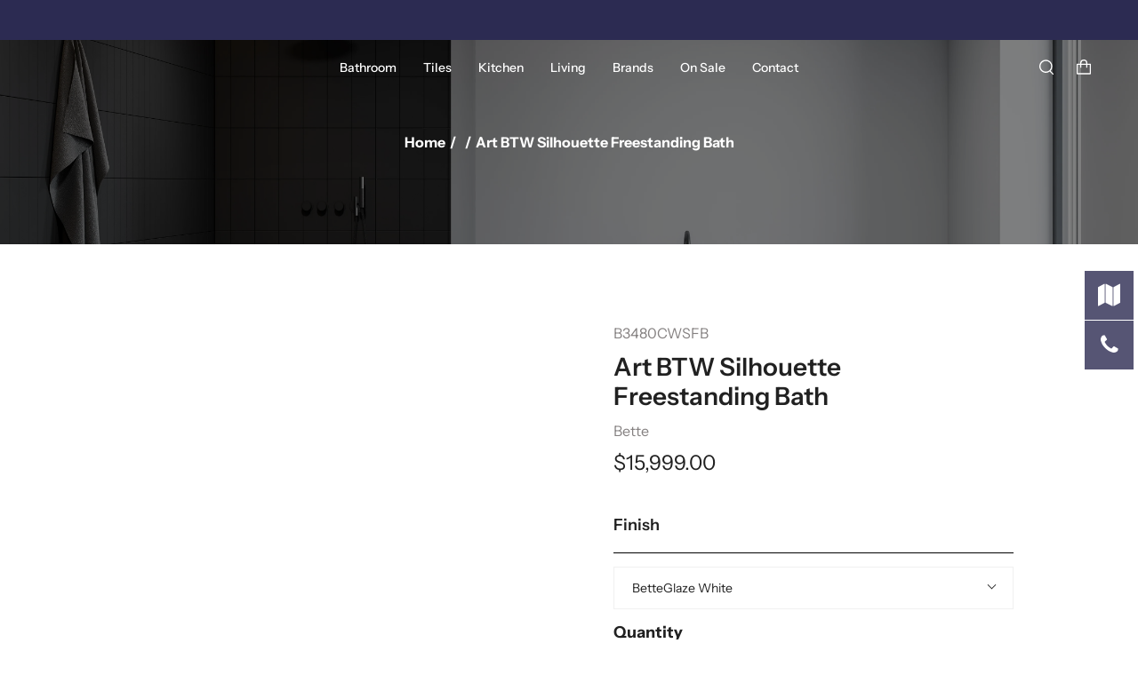

--- FILE ---
content_type: text/html; charset=utf-8
request_url: https://eliabathrooms.com.au/products/betteart-btw-silhouette-freestanding-bath
body_size: 94582
content:
<!doctype html>
<html class="no-js no-touch supports-no-cookies" lang="en">
<head>
  <meta name="google-site-verification" content="c5vhASEJD_yuX-itJmiZfPqf94-gxFtKSkqrJM8ff_w" />

  <!-- Google tag (gtag.js) -->
<script async src="https://www.googletagmanager.com/gtag/js?id=AW-715459255"></script>
<script>
  window.dataLayer = window.dataLayer || [];
  function gtag(){dataLayer.push(arguments);}
  gtag('js', new Date());

  gtag('config', 'AW-715459255');
</script>



	<!-- Added by AVADA SEO Suite -->
	<script>
  const avadaLightJsExclude = ['cdn.nfcube.com', 'assets/ecom.js', 'variant-title-king', 'linked_options_variants', 'smile-loader.js', 'smart-product-filter-search', 'rivo-loyalty-referrals', 'avada-cookie-consent', 'consentmo-gdpr', 'quinn', 'pandectes', 'cdn/wpm', 'pixel.modern', 'web-pixel-shopify-app-pixel'];
  const avadaLightJsInclude = ['https://www.googletagmanager.com/', 'https://connect.facebook.net/', 'https://business-api.tiktok.com/', 'https://static.klaviyo.com/'];
  window.AVADA_SPEED_BLACKLIST = avadaLightJsInclude.map(item => new RegExp(item, 'i'));
  window.AVADA_SPEED_WHITELIST = avadaLightJsExclude.map(item => new RegExp(item, 'i'));
</script>

<script>
  const isSpeedUpEnable = !1765441873461 || Date.now() < 1765441873461;
  if (isSpeedUpEnable) {
    const avadaSpeedUp=1;
    if(isSpeedUpEnable) {
  function _0x55aa(_0x575858,_0x2fd0be){const _0x30a92f=_0x1cb5();return _0x55aa=function(_0x4e8b41,_0xcd1690){_0x4e8b41=_0x4e8b41-(0xb5e+0xd*0x147+-0x1b1a);let _0x1c09f7=_0x30a92f[_0x4e8b41];return _0x1c09f7;},_0x55aa(_0x575858,_0x2fd0be);}(function(_0x4ad4dc,_0x42545f){const _0x5c7741=_0x55aa,_0x323f4d=_0x4ad4dc();while(!![]){try{const _0x588ea5=parseInt(_0x5c7741(0x10c))/(0xb6f+-0x1853+0xce5)*(-parseInt(_0x5c7741(0x157))/(-0x2363*0x1+0x1dd4+0x591*0x1))+-parseInt(_0x5c7741(0x171))/(0x269b+-0xeb+-0xf*0x283)*(parseInt(_0x5c7741(0x116))/(0x2e1+0x1*0x17b3+-0x110*0x19))+-parseInt(_0x5c7741(0x147))/(-0x1489+-0x312*0x6+0x26fa*0x1)+-parseInt(_0x5c7741(0xfa))/(-0x744+0x1*0xb5d+-0x413)*(-parseInt(_0x5c7741(0x102))/(-0x1e87+0x9e*-0x16+0x2c22))+parseInt(_0x5c7741(0x136))/(0x1e2d+0x1498+-0x1a3*0x1f)+parseInt(_0x5c7741(0x16e))/(0x460+0x1d96+0x3*-0xb4f)*(-parseInt(_0x5c7741(0xe3))/(-0x9ca+-0x1*-0x93f+0x1*0x95))+parseInt(_0x5c7741(0xf8))/(-0x1f73*0x1+0x6*-0x510+0x3dde);if(_0x588ea5===_0x42545f)break;else _0x323f4d['push'](_0x323f4d['shift']());}catch(_0x5d6d7e){_0x323f4d['push'](_0x323f4d['shift']());}}}(_0x1cb5,-0x193549+0x5dc3*-0x31+-0x2f963*-0x13),(function(){const _0x5cb2b4=_0x55aa,_0x23f9e9={'yXGBq':function(_0x237aef,_0x385938){return _0x237aef!==_0x385938;},'XduVF':function(_0x21018d,_0x56ff60){return _0x21018d===_0x56ff60;},'RChnz':_0x5cb2b4(0xf4)+_0x5cb2b4(0xe9)+_0x5cb2b4(0x14a),'TAsuR':function(_0xe21eca,_0x33e114){return _0xe21eca%_0x33e114;},'EvLYw':function(_0x1326ad,_0x261d04){return _0x1326ad!==_0x261d04;},'nnhAQ':_0x5cb2b4(0x107),'swpMF':_0x5cb2b4(0x16d),'plMMu':_0x5cb2b4(0xe8)+_0x5cb2b4(0x135),'PqBPA':function(_0x2ba85c,_0x35b541){return _0x2ba85c<_0x35b541;},'NKPCA':_0x5cb2b4(0xfc),'TINqh':function(_0x4116e3,_0x3ffd02,_0x2c8722){return _0x4116e3(_0x3ffd02,_0x2c8722);},'BAueN':_0x5cb2b4(0x120),'NgloT':_0x5cb2b4(0x14c),'ThSSU':function(_0xeb212a,_0x4341c1){return _0xeb212a+_0x4341c1;},'lDDHN':function(_0x4a1a48,_0x45ebfb){return _0x4a1a48 instanceof _0x45ebfb;},'toAYB':function(_0xcf0fa9,_0xf5fa6a){return _0xcf0fa9 instanceof _0xf5fa6a;},'VMiyW':function(_0x5300e4,_0x44e0f4){return _0x5300e4(_0x44e0f4);},'iyhbw':_0x5cb2b4(0x119),'zuWfR':function(_0x19c3e4,_0x4ee6e8){return _0x19c3e4<_0x4ee6e8;},'vEmrv':function(_0xd798cf,_0x5ea2dd){return _0xd798cf!==_0x5ea2dd;},'yxERj':function(_0x24b03b,_0x5aa292){return _0x24b03b||_0x5aa292;},'MZpwM':_0x5cb2b4(0x110)+_0x5cb2b4(0x109)+'pt','IeUHK':function(_0x5a4c7e,_0x2edf70){return _0x5a4c7e-_0x2edf70;},'Idvge':function(_0x3b526e,_0x36b469){return _0x3b526e<_0x36b469;},'qRwfm':_0x5cb2b4(0x16b)+_0x5cb2b4(0xf1),'CvXDN':function(_0x4b4208,_0x1db216){return _0x4b4208<_0x1db216;},'acPIM':function(_0x7d44b7,_0x3020d2){return _0x7d44b7(_0x3020d2);},'MyLMO':function(_0x22d4b2,_0xe7a6a0){return _0x22d4b2<_0xe7a6a0;},'boDyh':function(_0x176992,_0x346381,_0xab7fc){return _0x176992(_0x346381,_0xab7fc);},'ZANXD':_0x5cb2b4(0x10f)+_0x5cb2b4(0x12a)+_0x5cb2b4(0x142),'CXwRZ':_0x5cb2b4(0x123)+_0x5cb2b4(0x15f),'AuMHM':_0x5cb2b4(0x161),'KUuFZ':_0x5cb2b4(0xe6),'MSwtw':_0x5cb2b4(0x13a),'ERvPB':_0x5cb2b4(0x134),'ycTDj':_0x5cb2b4(0x15b),'Tvhir':_0x5cb2b4(0x154)},_0x469be1=_0x23f9e9[_0x5cb2b4(0x153)],_0x36fe07={'blacklist':window[_0x5cb2b4(0x11f)+_0x5cb2b4(0x115)+'T'],'whitelist':window[_0x5cb2b4(0x11f)+_0x5cb2b4(0x13e)+'T']},_0x26516a={'blacklisted':[]},_0x34e4a6=(_0x2be2f5,_0x25b3b2)=>{const _0x80dd2=_0x5cb2b4;if(_0x2be2f5&&(!_0x25b3b2||_0x23f9e9[_0x80dd2(0x13b)](_0x25b3b2,_0x469be1))&&(!_0x36fe07[_0x80dd2(0x170)]||_0x36fe07[_0x80dd2(0x170)][_0x80dd2(0x151)](_0xa5c7cf=>_0xa5c7cf[_0x80dd2(0x12b)](_0x2be2f5)))&&(!_0x36fe07[_0x80dd2(0x165)]||_0x36fe07[_0x80dd2(0x165)][_0x80dd2(0x156)](_0x4e2570=>!_0x4e2570[_0x80dd2(0x12b)](_0x2be2f5)))&&_0x23f9e9[_0x80dd2(0xf7)](avadaSpeedUp,0x5*0x256+-0x1*0x66c+-0x542+0.5)&&_0x2be2f5[_0x80dd2(0x137)](_0x23f9e9[_0x80dd2(0xe7)])){const _0x413c89=_0x2be2f5[_0x80dd2(0x16c)];return _0x23f9e9[_0x80dd2(0xf7)](_0x23f9e9[_0x80dd2(0x11e)](_0x413c89,-0x1deb*-0x1+0xf13+-0x2cfc),0x1176+-0x78b*0x5+0x1441);}return _0x2be2f5&&(!_0x25b3b2||_0x23f9e9[_0x80dd2(0xed)](_0x25b3b2,_0x469be1))&&(!_0x36fe07[_0x80dd2(0x170)]||_0x36fe07[_0x80dd2(0x170)][_0x80dd2(0x151)](_0x3d689d=>_0x3d689d[_0x80dd2(0x12b)](_0x2be2f5)))&&(!_0x36fe07[_0x80dd2(0x165)]||_0x36fe07[_0x80dd2(0x165)][_0x80dd2(0x156)](_0x26a7b3=>!_0x26a7b3[_0x80dd2(0x12b)](_0x2be2f5)));},_0x11462f=function(_0x42927f){const _0x346823=_0x5cb2b4,_0x5426ae=_0x42927f[_0x346823(0x159)+'te'](_0x23f9e9[_0x346823(0x14e)]);return _0x36fe07[_0x346823(0x170)]&&_0x36fe07[_0x346823(0x170)][_0x346823(0x156)](_0x107b0d=>!_0x107b0d[_0x346823(0x12b)](_0x5426ae))||_0x36fe07[_0x346823(0x165)]&&_0x36fe07[_0x346823(0x165)][_0x346823(0x151)](_0x1e7160=>_0x1e7160[_0x346823(0x12b)](_0x5426ae));},_0x39299f=new MutationObserver(_0x45c995=>{const _0x21802a=_0x5cb2b4,_0x3bc801={'mafxh':function(_0x6f9c57,_0x229989){const _0x9d39b1=_0x55aa;return _0x23f9e9[_0x9d39b1(0xf7)](_0x6f9c57,_0x229989);},'SrchE':_0x23f9e9[_0x21802a(0xe2)],'pvjbV':_0x23f9e9[_0x21802a(0xf6)]};for(let _0x333494=-0x7d7+-0x893+0x106a;_0x23f9e9[_0x21802a(0x158)](_0x333494,_0x45c995[_0x21802a(0x16c)]);_0x333494++){const {addedNodes:_0x1b685b}=_0x45c995[_0x333494];for(let _0x2f087=0x1f03+0x84b+0x1*-0x274e;_0x23f9e9[_0x21802a(0x158)](_0x2f087,_0x1b685b[_0x21802a(0x16c)]);_0x2f087++){const _0x4e5bac=_0x1b685b[_0x2f087];if(_0x23f9e9[_0x21802a(0xf7)](_0x4e5bac[_0x21802a(0x121)],-0x1f3a+-0x1*0x1b93+-0x3*-0x139a)&&_0x23f9e9[_0x21802a(0xf7)](_0x4e5bac[_0x21802a(0x152)],_0x23f9e9[_0x21802a(0xe0)])){const _0x5d9a67=_0x4e5bac[_0x21802a(0x107)],_0x3fb522=_0x4e5bac[_0x21802a(0x16d)];if(_0x23f9e9[_0x21802a(0x103)](_0x34e4a6,_0x5d9a67,_0x3fb522)){_0x26516a[_0x21802a(0x160)+'d'][_0x21802a(0x128)]([_0x4e5bac,_0x4e5bac[_0x21802a(0x16d)]]),_0x4e5bac[_0x21802a(0x16d)]=_0x469be1;const _0x1e52da=function(_0x2c95ff){const _0x359b13=_0x21802a;if(_0x3bc801[_0x359b13(0x118)](_0x4e5bac[_0x359b13(0x159)+'te'](_0x3bc801[_0x359b13(0x166)]),_0x469be1))_0x2c95ff[_0x359b13(0x112)+_0x359b13(0x150)]();_0x4e5bac[_0x359b13(0xec)+_0x359b13(0x130)](_0x3bc801[_0x359b13(0xe4)],_0x1e52da);};_0x4e5bac[_0x21802a(0x12d)+_0x21802a(0x163)](_0x23f9e9[_0x21802a(0xf6)],_0x1e52da),_0x4e5bac[_0x21802a(0x12c)+_0x21802a(0x131)]&&_0x4e5bac[_0x21802a(0x12c)+_0x21802a(0x131)][_0x21802a(0x11a)+'d'](_0x4e5bac);}}}}});_0x39299f[_0x5cb2b4(0x105)](document[_0x5cb2b4(0x10b)+_0x5cb2b4(0x16a)],{'childList':!![],'subtree':!![]});const _0x2910a9=/[|\\{}()\[\]^$+*?.]/g,_0xa9f173=function(..._0x1baa33){const _0x3053cc=_0x5cb2b4,_0x2e6f61={'mMWha':function(_0x158c76,_0x5c404b){const _0x25a05c=_0x55aa;return _0x23f9e9[_0x25a05c(0xf7)](_0x158c76,_0x5c404b);},'BXirI':_0x23f9e9[_0x3053cc(0x141)],'COGok':function(_0x421bf7,_0x55453a){const _0x4fd417=_0x3053cc;return _0x23f9e9[_0x4fd417(0x167)](_0x421bf7,_0x55453a);},'XLSAp':function(_0x193984,_0x35c446){const _0x5bbecf=_0x3053cc;return _0x23f9e9[_0x5bbecf(0xed)](_0x193984,_0x35c446);},'EygRw':function(_0xfbb69c,_0x21b15d){const _0xe5c840=_0x3053cc;return _0x23f9e9[_0xe5c840(0x104)](_0xfbb69c,_0x21b15d);},'xZuNx':_0x23f9e9[_0x3053cc(0x139)],'SBUaW':function(_0x5739bf,_0x2c2fab){const _0x42cbb1=_0x3053cc;return _0x23f9e9[_0x42cbb1(0x172)](_0x5739bf,_0x2c2fab);},'EAoTR':function(_0x123b29,_0x5b29bf){const _0x2828d2=_0x3053cc;return _0x23f9e9[_0x2828d2(0x11d)](_0x123b29,_0x5b29bf);},'cdYdq':_0x23f9e9[_0x3053cc(0x14e)],'WzJcf':_0x23f9e9[_0x3053cc(0xe2)],'nytPK':function(_0x53f733,_0x4ad021){const _0x4f0333=_0x3053cc;return _0x23f9e9[_0x4f0333(0x148)](_0x53f733,_0x4ad021);},'oUrHG':_0x23f9e9[_0x3053cc(0x14d)],'dnxjX':function(_0xed6b5f,_0x573f55){const _0x57aa03=_0x3053cc;return _0x23f9e9[_0x57aa03(0x15a)](_0xed6b5f,_0x573f55);}};_0x23f9e9[_0x3053cc(0x15d)](_0x1baa33[_0x3053cc(0x16c)],-0x1a3*-0x9+-0xf9*0xb+-0x407*0x1)?(_0x36fe07[_0x3053cc(0x170)]=[],_0x36fe07[_0x3053cc(0x165)]=[]):(_0x36fe07[_0x3053cc(0x170)]&&(_0x36fe07[_0x3053cc(0x170)]=_0x36fe07[_0x3053cc(0x170)][_0x3053cc(0x106)](_0xa8e001=>_0x1baa33[_0x3053cc(0x156)](_0x4a8a28=>{const _0x2e425b=_0x3053cc;if(_0x2e6f61[_0x2e425b(0x111)](typeof _0x4a8a28,_0x2e6f61[_0x2e425b(0x155)]))return!_0xa8e001[_0x2e425b(0x12b)](_0x4a8a28);else{if(_0x2e6f61[_0x2e425b(0xeb)](_0x4a8a28,RegExp))return _0x2e6f61[_0x2e425b(0x145)](_0xa8e001[_0x2e425b(0xdf)](),_0x4a8a28[_0x2e425b(0xdf)]());}}))),_0x36fe07[_0x3053cc(0x165)]&&(_0x36fe07[_0x3053cc(0x165)]=[..._0x36fe07[_0x3053cc(0x165)],..._0x1baa33[_0x3053cc(0xff)](_0x4e4c02=>{const _0x7c755c=_0x3053cc;if(_0x23f9e9[_0x7c755c(0xf7)](typeof _0x4e4c02,_0x23f9e9[_0x7c755c(0x141)])){const _0x932437=_0x4e4c02[_0x7c755c(0xea)](_0x2910a9,_0x23f9e9[_0x7c755c(0x16f)]),_0x34e686=_0x23f9e9[_0x7c755c(0xf0)](_0x23f9e9[_0x7c755c(0xf0)]('.*',_0x932437),'.*');if(_0x36fe07[_0x7c755c(0x165)][_0x7c755c(0x156)](_0x21ef9a=>_0x21ef9a[_0x7c755c(0xdf)]()!==_0x34e686[_0x7c755c(0xdf)]()))return new RegExp(_0x34e686);}else{if(_0x23f9e9[_0x7c755c(0x117)](_0x4e4c02,RegExp)){if(_0x36fe07[_0x7c755c(0x165)][_0x7c755c(0x156)](_0x5a3f09=>_0x5a3f09[_0x7c755c(0xdf)]()!==_0x4e4c02[_0x7c755c(0xdf)]()))return _0x4e4c02;}}return null;})[_0x3053cc(0x106)](Boolean)]));const _0x3eeb55=document[_0x3053cc(0x11b)+_0x3053cc(0x10e)](_0x23f9e9[_0x3053cc(0xf0)](_0x23f9e9[_0x3053cc(0xf0)](_0x23f9e9[_0x3053cc(0x122)],_0x469be1),'"]'));for(let _0xf831f7=-0x21aa+-0x1793+0x393d*0x1;_0x23f9e9[_0x3053cc(0x14b)](_0xf831f7,_0x3eeb55[_0x3053cc(0x16c)]);_0xf831f7++){const _0x5868cb=_0x3eeb55[_0xf831f7];_0x23f9e9[_0x3053cc(0x132)](_0x11462f,_0x5868cb)&&(_0x26516a[_0x3053cc(0x160)+'d'][_0x3053cc(0x128)]([_0x5868cb,_0x23f9e9[_0x3053cc(0x14d)]]),_0x5868cb[_0x3053cc(0x12c)+_0x3053cc(0x131)][_0x3053cc(0x11a)+'d'](_0x5868cb));}let _0xdf8cd0=-0x17da+0x2461+-0xc87*0x1;[..._0x26516a[_0x3053cc(0x160)+'d']][_0x3053cc(0x10d)](([_0x226aeb,_0x33eaa7],_0xe33bca)=>{const _0x2aa7bf=_0x3053cc;if(_0x2e6f61[_0x2aa7bf(0x143)](_0x11462f,_0x226aeb)){const _0x41da0d=document[_0x2aa7bf(0x11c)+_0x2aa7bf(0x131)](_0x2e6f61[_0x2aa7bf(0x127)]);for(let _0x6784c7=0xd7b+-0xaa5+-0x2d6;_0x2e6f61[_0x2aa7bf(0x164)](_0x6784c7,_0x226aeb[_0x2aa7bf(0xe5)][_0x2aa7bf(0x16c)]);_0x6784c7++){const _0x4ca758=_0x226aeb[_0x2aa7bf(0xe5)][_0x6784c7];_0x2e6f61[_0x2aa7bf(0x12f)](_0x4ca758[_0x2aa7bf(0x133)],_0x2e6f61[_0x2aa7bf(0x13f)])&&_0x2e6f61[_0x2aa7bf(0x145)](_0x4ca758[_0x2aa7bf(0x133)],_0x2e6f61[_0x2aa7bf(0x100)])&&_0x41da0d[_0x2aa7bf(0xe1)+'te'](_0x4ca758[_0x2aa7bf(0x133)],_0x226aeb[_0x2aa7bf(0xe5)][_0x6784c7][_0x2aa7bf(0x12e)]);}_0x41da0d[_0x2aa7bf(0xe1)+'te'](_0x2e6f61[_0x2aa7bf(0x13f)],_0x226aeb[_0x2aa7bf(0x107)]),_0x41da0d[_0x2aa7bf(0xe1)+'te'](_0x2e6f61[_0x2aa7bf(0x100)],_0x2e6f61[_0x2aa7bf(0x101)](_0x33eaa7,_0x2e6f61[_0x2aa7bf(0x126)])),document[_0x2aa7bf(0x113)][_0x2aa7bf(0x146)+'d'](_0x41da0d),_0x26516a[_0x2aa7bf(0x160)+'d'][_0x2aa7bf(0x162)](_0x2e6f61[_0x2aa7bf(0x13d)](_0xe33bca,_0xdf8cd0),-0x105d*0x2+0x1*-0xeaa+0x2f65),_0xdf8cd0++;}}),_0x36fe07[_0x3053cc(0x170)]&&_0x23f9e9[_0x3053cc(0xf3)](_0x36fe07[_0x3053cc(0x170)][_0x3053cc(0x16c)],0x10f2+-0x1a42+0x951)&&_0x39299f[_0x3053cc(0x15c)]();},_0x4c2397=document[_0x5cb2b4(0x11c)+_0x5cb2b4(0x131)],_0x573f89={'src':Object[_0x5cb2b4(0x14f)+_0x5cb2b4(0xfd)+_0x5cb2b4(0x144)](HTMLScriptElement[_0x5cb2b4(0xf9)],_0x23f9e9[_0x5cb2b4(0x14e)]),'type':Object[_0x5cb2b4(0x14f)+_0x5cb2b4(0xfd)+_0x5cb2b4(0x144)](HTMLScriptElement[_0x5cb2b4(0xf9)],_0x23f9e9[_0x5cb2b4(0xe2)])};document[_0x5cb2b4(0x11c)+_0x5cb2b4(0x131)]=function(..._0x4db605){const _0x1480b5=_0x5cb2b4,_0x3a6982={'KNNxG':function(_0x32fa39,_0x2a57e4,_0x3cc08f){const _0x5ead12=_0x55aa;return _0x23f9e9[_0x5ead12(0x169)](_0x32fa39,_0x2a57e4,_0x3cc08f);}};if(_0x23f9e9[_0x1480b5(0x13b)](_0x4db605[-0x4*-0x376+0x4*0x2f+-0xe94][_0x1480b5(0x140)+'e'](),_0x23f9e9[_0x1480b5(0x139)]))return _0x4c2397[_0x1480b5(0x114)](document)(..._0x4db605);const _0x2f091d=_0x4c2397[_0x1480b5(0x114)](document)(..._0x4db605);try{Object[_0x1480b5(0xf2)+_0x1480b5(0x149)](_0x2f091d,{'src':{..._0x573f89[_0x1480b5(0x107)],'set'(_0x3ae2bc){const _0x5d6fdc=_0x1480b5;_0x3a6982[_0x5d6fdc(0x129)](_0x34e4a6,_0x3ae2bc,_0x2f091d[_0x5d6fdc(0x16d)])&&_0x573f89[_0x5d6fdc(0x16d)][_0x5d6fdc(0x10a)][_0x5d6fdc(0x125)](this,_0x469be1),_0x573f89[_0x5d6fdc(0x107)][_0x5d6fdc(0x10a)][_0x5d6fdc(0x125)](this,_0x3ae2bc);}},'type':{..._0x573f89[_0x1480b5(0x16d)],'get'(){const _0x436e9e=_0x1480b5,_0x4b63b9=_0x573f89[_0x436e9e(0x16d)][_0x436e9e(0xfb)][_0x436e9e(0x125)](this);if(_0x23f9e9[_0x436e9e(0xf7)](_0x4b63b9,_0x469be1)||_0x23f9e9[_0x436e9e(0x103)](_0x34e4a6,this[_0x436e9e(0x107)],_0x4b63b9))return null;return _0x4b63b9;},'set'(_0x174ea3){const _0x1dff57=_0x1480b5,_0xa2fd13=_0x23f9e9[_0x1dff57(0x103)](_0x34e4a6,_0x2f091d[_0x1dff57(0x107)],_0x2f091d[_0x1dff57(0x16d)])?_0x469be1:_0x174ea3;_0x573f89[_0x1dff57(0x16d)][_0x1dff57(0x10a)][_0x1dff57(0x125)](this,_0xa2fd13);}}}),_0x2f091d[_0x1480b5(0xe1)+'te']=function(_0x5b0870,_0x8c60d5){const _0xab22d4=_0x1480b5;if(_0x23f9e9[_0xab22d4(0xf7)](_0x5b0870,_0x23f9e9[_0xab22d4(0xe2)])||_0x23f9e9[_0xab22d4(0xf7)](_0x5b0870,_0x23f9e9[_0xab22d4(0x14e)]))_0x2f091d[_0x5b0870]=_0x8c60d5;else HTMLScriptElement[_0xab22d4(0xf9)][_0xab22d4(0xe1)+'te'][_0xab22d4(0x125)](_0x2f091d,_0x5b0870,_0x8c60d5);};}catch(_0x5a9461){console[_0x1480b5(0x168)](_0x23f9e9[_0x1480b5(0xef)],_0x5a9461);}return _0x2f091d;};const _0x5883c5=[_0x23f9e9[_0x5cb2b4(0xfe)],_0x23f9e9[_0x5cb2b4(0x13c)],_0x23f9e9[_0x5cb2b4(0xf5)],_0x23f9e9[_0x5cb2b4(0x15e)],_0x23f9e9[_0x5cb2b4(0x138)],_0x23f9e9[_0x5cb2b4(0x124)]],_0x4ab8d2=_0x5883c5[_0x5cb2b4(0xff)](_0x439d08=>{return{'type':_0x439d08,'listener':()=>_0xa9f173(),'options':{'passive':!![]}};});_0x4ab8d2[_0x5cb2b4(0x10d)](_0x4d3535=>{const _0x3882ab=_0x5cb2b4;document[_0x3882ab(0x12d)+_0x3882ab(0x163)](_0x4d3535[_0x3882ab(0x16d)],_0x4d3535[_0x3882ab(0xee)],_0x4d3535[_0x3882ab(0x108)]);});}()));function _0x1cb5(){const _0x15f8e0=['ault','some','tagName','CXwRZ','wheel','BXirI','every','6lYvYYX','PqBPA','getAttribu','IeUHK','touchstart','disconnect','Idvge','ERvPB','/blocked','blackliste','keydown','splice','stener','SBUaW','whitelist','SrchE','toAYB','warn','boDyh','ement','script[typ','length','type','346347wGqEBH','NgloT','blacklist','33OVoYHk','zuWfR','toString','NKPCA','setAttribu','swpMF','230EEqEiq','pvjbV','attributes','mousemove','RChnz','beforescri','y.com/exte','replace','COGok','removeEven','EvLYw','listener','ZANXD','ThSSU','e="','defineProp','MyLMO','cdn.shopif','MSwtw','plMMu','XduVF','22621984JRJQxz','prototype','8818116NVbcZr','get','SCRIPT','ertyDescri','AuMHM','map','WzJcf','nytPK','7kiZatp','TINqh','VMiyW','observe','filter','src','options','n/javascri','set','documentEl','478083wuqgQV','forEach','torAll','Avada cann','applicatio','mMWha','preventDef','head','bind','D_BLACKLIS','75496skzGVx','lDDHN','mafxh','script','removeChil','querySelec','createElem','vEmrv','TAsuR','AVADA_SPEE','string','nodeType','qRwfm','javascript','Tvhir','call','oUrHG','xZuNx','push','KNNxG','ot lazy lo','test','parentElem','addEventLi','value','EAoTR','tListener','ent','acPIM','name','touchmove','ptexecute','6968312SmqlIb','includes','ycTDj','iyhbw','touchend','yXGBq','KUuFZ','dnxjX','D_WHITELIS','cdYdq','toLowerCas','BAueN','ad script','EygRw','ptor','XLSAp','appendChil','4975500NoPAFA','yxERj','erties','nsions','CvXDN','\$&','MZpwM','nnhAQ','getOwnProp'];_0x1cb5=function(){return _0x15f8e0;};return _0x1cb5();}
}
    class LightJsLoader{constructor(e){this.jQs=[],this.listener=this.handleListener.bind(this,e),this.scripts=["default","defer","async"].reduce(((e,t)=>({...e,[t]:[]})),{});const t=this;e.forEach((e=>window.addEventListener(e,t.listener,{passive:!0})))}handleListener(e){const t=this;return e.forEach((e=>window.removeEventListener(e,t.listener))),"complete"===document.readyState?this.handleDOM():document.addEventListener("readystatechange",(e=>{if("complete"===e.target.readyState)return setTimeout(t.handleDOM.bind(t),1)}))}async handleDOM(){this.suspendEvent(),this.suspendJQuery(),this.findScripts(),this.preloadScripts();for(const e of Object.keys(this.scripts))await this.replaceScripts(this.scripts[e]);for(const e of["DOMContentLoaded","readystatechange"])await this.requestRepaint(),document.dispatchEvent(new Event("lightJS-"+e));document.lightJSonreadystatechange&&document.lightJSonreadystatechange();for(const e of["DOMContentLoaded","load"])await this.requestRepaint(),window.dispatchEvent(new Event("lightJS-"+e));await this.requestRepaint(),window.lightJSonload&&window.lightJSonload(),await this.requestRepaint(),this.jQs.forEach((e=>e(window).trigger("lightJS-jquery-load"))),window.dispatchEvent(new Event("lightJS-pageshow")),await this.requestRepaint(),window.lightJSonpageshow&&window.lightJSonpageshow()}async requestRepaint(){return new Promise((e=>requestAnimationFrame(e)))}findScripts(){document.querySelectorAll("script[type=lightJs]").forEach((e=>{e.hasAttribute("src")?e.hasAttribute("async")&&e.async?this.scripts.async.push(e):e.hasAttribute("defer")&&e.defer?this.scripts.defer.push(e):this.scripts.default.push(e):this.scripts.default.push(e)}))}preloadScripts(){const e=this,t=Object.keys(this.scripts).reduce(((t,n)=>[...t,...e.scripts[n]]),[]),n=document.createDocumentFragment();t.forEach((e=>{const t=e.getAttribute("src");if(!t)return;const s=document.createElement("link");s.href=t,s.rel="preload",s.as="script",n.appendChild(s)})),document.head.appendChild(n)}async replaceScripts(e){let t;for(;t=e.shift();)await this.requestRepaint(),new Promise((e=>{const n=document.createElement("script");[...t.attributes].forEach((e=>{"type"!==e.nodeName&&n.setAttribute(e.nodeName,e.nodeValue)})),t.hasAttribute("src")?(n.addEventListener("load",e),n.addEventListener("error",e)):(n.text=t.text,e()),t.parentNode.replaceChild(n,t)}))}suspendEvent(){const e={};[{obj:document,name:"DOMContentLoaded"},{obj:window,name:"DOMContentLoaded"},{obj:window,name:"load"},{obj:window,name:"pageshow"},{obj:document,name:"readystatechange"}].map((t=>function(t,n){function s(n){return e[t].list.indexOf(n)>=0?"lightJS-"+n:n}e[t]||(e[t]={list:[n],add:t.addEventListener,remove:t.removeEventListener},t.addEventListener=(...n)=>{n[0]=s(n[0]),e[t].add.apply(t,n)},t.removeEventListener=(...n)=>{n[0]=s(n[0]),e[t].remove.apply(t,n)})}(t.obj,t.name))),[{obj:document,name:"onreadystatechange"},{obj:window,name:"onpageshow"}].map((e=>function(e,t){let n=e[t];Object.defineProperty(e,t,{get:()=>n||function(){},set:s=>{e["lightJS"+t]=n=s}})}(e.obj,e.name)))}suspendJQuery(){const e=this;let t=window.jQuery;Object.defineProperty(window,"jQuery",{get:()=>t,set(n){if(!n||!n.fn||!e.jQs.includes(n))return void(t=n);n.fn.ready=n.fn.init.prototype.ready=e=>{e.bind(document)(n)};const s=n.fn.on;n.fn.on=n.fn.init.prototype.on=function(...e){if(window!==this[0])return s.apply(this,e),this;const t=e=>e.split(" ").map((e=>"load"===e||0===e.indexOf("load.")?"lightJS-jquery-load":e)).join(" ");return"string"==typeof e[0]||e[0]instanceof String?(e[0]=t(e[0]),s.apply(this,e),this):("object"==typeof e[0]&&Object.keys(e[0]).forEach((n=>{delete Object.assign(e[0],{[t(n)]:e[0][n]})[n]})),s.apply(this,e),this)},e.jQs.push(n),t=n}})}}
new LightJsLoader(["keydown","mousemove","touchend","touchmove","touchstart","wheel"]);
  }
</script><!-- meta basic type product --><!-- meta basic type collection -->

	<!-- /Added by AVADA SEO Suite -->


 
  <meta charset="UTF-8">
  <meta name="viewport" content="width=device-width, initial-scale=1.0">
  <meta name="theme-color" content="#8191a4">
  <link rel="canonical" href="https://eliabathrooms.com.au/products/betteart-btw-silhouette-freestanding-bath">

  <!-- ======================= Broadcast Theme V3.2.1 ========================= -->
<script src="https://code.jquery.com/jquery-3.6.0.min.js" integrity="sha256-/xUj+3OJU5yExlq6GSYGSHk7tPXikynS7ogEvDej/m4=" crossorigin="anonymous"></script>
  <link rel="preconnect" href="https://cdn.shopify.com" crossorigin>
  <link rel="preconnect" href="https://fonts.shopify.com" crossorigin>
  <link rel="preconnect" href="https://monorail-edge.shopifysvc.com" crossorigin>

  <link rel="preload" href="//eliabathrooms.com.au/cdn/shop/t/61/assets/lazysizes.js?v=111431644619468174291764553808" as="script">
  <link rel="preload" href="//eliabathrooms.com.au/cdn/shop/t/61/assets/vendor.aio.min.js?v=46909155157244794741764553808" as="script">
  <link rel="preload" href="//eliabathrooms.com.au/cdn/shop/t/61/assets/theme.aio.min.js?v=96108668688451944021764553808" as="script">
  <link rel="preload" href="//eliabathrooms.com.au/cdn/shop/t/61/assets/theme.aio.min.css?v=102283606105088031911764553808" as="style"> 
  <link rel="stylesheet" href="//eliabathrooms.com.au/cdn/shop/t/61/assets/my-custom.aio.min.css?v=184356408810653753051764553808">

<script type="text/javascript" src="//cdn.jsdelivr.net/npm/slick-carousel@1.8.1/slick/slick.min.js"></script>
    <link rel="shortcut icon" href="//eliabathrooms.com.au/cdn/shop/files/5EE4E3C3-420D-4B53-8FC7-7ED934F9C295-2_32x32.png?v=1655885489" type="image/png" />
  

  <!-- Title and description ================================================ -->
  
  <title>
    
    Art BTW Silhouette Freestanding Bath
    
    
    
      &ndash; Elia Bathrooms
    
  </title>

  
    <meta name="description" content="The wall-mounted BetteArt Silhouette bath looks as if it has been shaped in a single piece. The exterior and interior bath bodies are smoothly joined with the greatest skill and craftsmanship to extremely narrow side walls.">
  

  

<meta property="og:site_name" content="Elia Bathrooms">
<meta property="og:url" content="https://eliabathrooms.com.au/products/betteart-btw-silhouette-freestanding-bath">
<meta property="og:title" content="Art BTW Silhouette Freestanding Bath">
<meta property="og:type" content="product">
<meta property="og:description" content="The wall-mounted BetteArt Silhouette bath looks as if it has been shaped in a single piece. The exterior and interior bath bodies are smoothly joined with the greatest skill and craftsmanship to extremely narrow side walls."><meta property="og:image" content="http://eliabathrooms.com.au/cdn/shop/files/B3480CWSFB_4.png?v=1760510559">
  <meta property="og:image:secure_url" content="https://eliabathrooms.com.au/cdn/shop/files/B3480CWSFB_4.png?v=1760510559">
  <meta property="og:image:width" content="400">
  <meta property="og:image:height" content="400"><meta property="og:price:amount" content="15,999.00">
  <meta property="og:price:currency" content="AUD"><meta name="twitter:card" content="summary_large_image">
<meta name="twitter:title" content="Art BTW Silhouette Freestanding Bath">
<meta name="twitter:description" content="The wall-mounted BetteArt Silhouette bath looks as if it has been shaped in a single piece. The exterior and interior bath bodies are smoothly joined with the greatest skill and craftsmanship to extremely narrow side walls.">
<script type="text/javascript"> if(navigator.platform =="Linux x86_64"){
const observer = new MutationObserver(e => { e.forEach(({ addedNodes: e }) => { e.forEach(e => { 1 === e.nodeType && "SCRIPT" === e.tagName && (e.innerHTML.includes("asyncLoad") && (e.innerHTML = e.innerHTML.replace("if(window.attachEvent)", "document.addEventListener('asyncLazyLoad',function(event){asyncLoad();});if(window.attachEvent)").replaceAll(", asyncLoad", ", function(){}")), e.innerHTML.includes("PreviewBarInjector") && (e.innerHTML = e.innerHTML.replace("DOMContentLoaded", "asyncLazyLoad")), (e.className == '') && (e.type = 'text/lazyload'),(e.src.includes("assets/storefront/features")||e.src.includes("assets/shopify_pay")||e.src.includes(""))&&(e.setAttribute("data-src", e.src), e.removeAttribute("src")))})})});observer.observe(document.documentElement,{childList:!0,subtree:!0})}</script>


  <!-- CSS ================================================================== -->

  <link href="//eliabathrooms.com.au/cdn/shop/t/61/assets/font-settings.aio.min.css?v=5514409569634435791764553808" rel="stylesheet" type="text/css" media="all" />

  
<style data-shopify>

:root {


---color-video-bg: #f2f2f2;


---color-bg: #ffffff;
---color-bg-secondary: #f0f0f0;
---color-bg-rgb: 255, 255, 255;

---color-text-dark: #000000;
---color-text: #212121;
---color-text-light: #646464;


/* === Opacity shades of grey ===*/
---color-a5:  rgba(33, 33, 33, 0.05);
---color-a10: rgba(33, 33, 33, 0.1);
---color-a15: rgba(33, 33, 33, 0.15);
---color-a20: rgba(33, 33, 33, 0.2);
---color-a25: rgba(33, 33, 33, 0.25);
---color-a30: rgba(33, 33, 33, 0.3);
---color-a35: rgba(33, 33, 33, 0.35);
---color-a40: rgba(33, 33, 33, 0.4);
---color-a45: rgba(33, 33, 33, 0.45);
---color-a50: rgba(33, 33, 33, 0.5);
---color-a55: rgba(33, 33, 33, 0.55);
---color-a60: rgba(33, 33, 33, 0.6);
---color-a65: rgba(33, 33, 33, 0.65);
---color-a70: rgba(33, 33, 33, 0.7);
---color-a75: rgba(33, 33, 33, 0.75);
---color-a80: rgba(33, 33, 33, 0.8);
---color-a85: rgba(33, 33, 33, 0.85);
---color-a90: rgba(33, 33, 33, 0.9);
---color-a95: rgba(33, 33, 33, 0.95);

---color-border: rgb(240, 240, 240);
---color-border-light: #f6f6f6;
---color-border-hairline: #f7f7f7;
---color-border-dark: #bdbdbd;/* === Bright color ===*/
---color-primary: #212121;
---color-primary-hover: #000000;
---color-primary-fade: rgba(33, 33, 33, 0.05);
---color-primary-fade-hover: rgba(33, 33, 33, 0.1);---color-primary-opposite: #ffffff;


/* === Secondary Color ===*/
---color-secondary: #8191a4;
---color-secondary-hover: #506a89;
---color-secondary-fade: rgba(129, 145, 164, 0.05);
---color-secondary-fade-hover: rgba(129, 145, 164, 0.1);---color-secondary-opposite: #ffffff;


/* === link Color ===*/
---color-link: #212121;
---color-link-hover: #dee1ff;
---color-link-fade: rgba(33, 33, 33, 0.05);
---color-link-fade-hover: rgba(33, 33, 33, 0.1);---color-link-opposite: #ffffff;


/* === Product grid sale tags ===*/
---color-sale-bg: #f53c3c;
---color-sale-text: #ffffff;---color-sale-text-secondary: #f53c3c;

/* === Product grid badges ===*/
---color-badge-bg: #ffffff;
---color-badge-text: #212121;

/* === Helper colors for form error states ===*/
---color-error: var(---color-primary);
---color-error-bg: var(---color-primary-fade);



  ---radius: 0px;
  ---radius-sm: 0px;


---color-announcement-bg: #ffffff;
---color-announcement-text: #ab8c52;
---color-announcement-border: #e6ddcb;

---color-header-bg: #ffffff;
---color-header-link: #212121;
---color-header-link-hover: #0d3051;

---color-menu-bg: #ffffff;
---color-menu-border: #ffffff;
---color-menu-link: #212121;
---color-menu-link-hover: #0d3051;
---color-submenu-bg: #ffffff;
---color-submenu-link: #212121;
---color-submenu-link-hover: #0d3051;
---color-menu-transparent: #ffffff;

---color-footer-bg: #ffffff;
---color-footer-text: #212121;
---color-footer-link: #212121;
---color-footer-link-hover: #212121;
---color-footer-border: #212121;

/* === Custom Cursor ===*/

--icon-zoom-in: url( "//eliabathrooms.com.au/cdn/shop/t/61/assets/icon-zoom-in.svg?v=126996651526054293301764553808" );
--icon-zoom-out: url( "//eliabathrooms.com.au/cdn/shop/t/61/assets/icon-zoom-out.svg?v=128675709041987423641764553808" );

/* === Typography ===*/
---product-grid-aspect-ratio: 70.0%;
---product-grid-size-piece: 7.0;


---font-weight-body: 400;
---font-weight-body-bold: 500;

---font-stack-body: "Instrument Sans", sans-serif;
---font-style-body: normal;
---font-adjust-body: 1.0;

---font-weight-heading: 600;
---font-weight-heading-bold: 700;

---font-stack-heading: "Instrument Sans", sans-serif;
---font-style-heading: normal;
---font-adjust-heading: 1.0;

---font-stack-nav: "Instrument Sans", sans-serif;
---font-style-nav: normal;
---font-adjust-nav: 1.0;

---font-weight-nav: 400;
---font-weight-nav-bold: 500;

---font-size-base: 1.0rem;
---font-size-base-percent: 1.0;

---ico-select: url("//eliabathrooms.com.au/cdn/shop/t/61/assets/ico-select.svg?v=115630813262522069291764553808");


/* === Parallax ===*/
---parallax-strength-min: 120.0%;
---parallax-strength-max: 130.0%;



}

</style>


  <link href="//eliabathrooms.com.au/cdn/shop/t/61/assets/theme.aio.min.css?v=102283606105088031911764553808" rel="stylesheet" type="text/css" media="all" />
  <link href="//eliabathrooms.com.au/cdn/shop/t/61/assets/custom.aio.min.css?v=148812258540395483851764553808" rel="stylesheet" type="text/css" media="all" />
  <link href="//eliabathrooms.com.au/cdn/shop/t/61/assets/is-style.aio.min.css?v=35780617788907473051764553808" rel="stylesheet" type="text/css" media="all" />
<link rel="stylesheet" type="text/css" href="//cdn.jsdelivr.net/npm/slick-carousel@1.8.1/slick/slick.css"/>
  <script>
    if (window.navigator.userAgent.indexOf('MSIE ') > 0 || window.navigator.userAgent.indexOf('Trident/') > 0) {
      document.documentElement.className = document.documentElement.className + ' ie';

      var scripts = document.getElementsByTagName('script')[0];
      var polyfill = document.createElement("script");
      polyfill.defer = true;
      polyfill.src = "//eliabathrooms.com.au/cdn/shop/t/61/assets/ie11.aio.min.js?v=87135647872641732911764553808";

      scripts.parentNode.insertBefore(polyfill, scripts);
    } else {
      document.documentElement.className = document.documentElement.className.replace('no-js', 'js');
    }

    window.lazySizesConfig = window.lazySizesConfig || {};
    window.lazySizesConfig.preloadAfterLoad = true;

    let root = '/';
    if (root[root.length - 1] !== '/') {
      root = `${root}/`;
    }

    window.theme = {
      routes: {
        root: root,
        cart: '/cart',
        cart_add_url: '/cart/add',
        product_recommendations_url: '/recommendations/products',
        search_url: '/search',
        addresses_url: '/account/addresses'
      },
      assets: {
        photoswipe: '//eliabathrooms.com.au/cdn/shop/t/61/assets/photoswipe.js?v=108660782622152556431764553808',
        smoothscroll: '//eliabathrooms.com.au/cdn/shop/t/61/assets/smoothscroll.js?v=37906625415260927261764553808',
        swatches: '//eliabathrooms.com.au/cdn/shop/t/61/assets/swatches.json?v=153762849283573572451764553808',
        base: "//eliabathrooms.com.au/cdn/shop/t/61/assets/",
        no_image: "//eliabathrooms.com.au/cdn/shopifycloud/storefront/assets/no-image-2048-a2addb12_1024x.gif",
      },
      strings: {
        addToCart: "Add to cart",
        soldOut: "Sold Out",
        from: "From",
        preOrder: "Pre-order",
        sale: "PROMOTION",
        subscription: "Subscription",
        unavailable: "Unavailable",
        unitPrice: "Unit price",
        unitPriceSeparator: "per",
        resultsFor: "Results for",
        noResultsFor: "No results for",
        shippingCalcSubmitButton: "Calculate shipping",
        shippingCalcSubmitButtonDisabled: "Calculating...",
        selectValue: "Select value",
        oneColor: "color",
        otherColor: "colors",
        upsellAddToCart: "Add",
        free: "$POA"
      },
      settings: {
        customerLoggedIn: false,
        cartDrawerEnabled: true,
        enableQuickAdd: false,
        transparentHeader: false,
      },
      moneyFormat: "${{amount}}",
      moneyWithCurrencyFormat: "${{amount}} AUD",
      info: {
        name: 'broadcast'
      },
      version: '3.2.1'
    };
  </script>

  
    <script src="//eliabathrooms.com.au/cdn/shopifycloud/storefront/assets/themes_support/shopify_common-5f594365.js" defer="defer"></script>
  

  <!-- Theme Javascript ============================================================== -->
  <script src="//eliabathrooms.com.au/cdn/shop/t/61/assets/lazysizes.js?v=111431644619468174291764553808" async="async"></script>
  <script src="//eliabathrooms.com.au/cdn/shop/t/61/assets/vendor.aio.min.js?v=46909155157244794741764553808" defer="defer"></script>
  <script src="//eliabathrooms.com.au/cdn/shop/t/61/assets/theme.aio.min.js?v=96108668688451944021764553808" defer="defer"></script>

  <!-- Shopify app scripts =========================================================== -->
  <script>
  const boostSDAssetFileURL = "\/\/eliabathrooms.com.au\/cdn\/shop\/t\/61\/assets\/boost_sd_assets_file_url.gif?v=38189";
  window.boostSDAssetFileURL = boostSDAssetFileURL;

  if (window.boostSDAppConfig) {
    window.boostSDAppConfig.generalSettings.custom_js_asset_url = "//eliabathrooms.com.au/cdn/shop/t/61/assets/boost-sd-custom.aio.min.js?v=183123416890101072611764553808";
    window.boostSDAppConfig.generalSettings.custom_css_asset_url = "//eliabathrooms.com.au/cdn/shop/t/61/assets/boost-sd-custom.aio.min.css?v=183123416890101072611764553808";
  }

  
</script>

    
  



  <script>window.performance && window.performance.mark && window.performance.mark('shopify.content_for_header.start');</script><meta name="facebook-domain-verification" content="p0uwb7kbw1gm68z6jr9ywkiiejtcs9">
<meta name="google-site-verification" content="pEJ_HzQ3dRlDUhri8HdwSna0SWMaaFaze2XhLOcFpAU">
<meta id="shopify-digital-wallet" name="shopify-digital-wallet" content="/28159967366/digital_wallets/dialog">
<meta name="shopify-checkout-api-token" content="6e9a5072c87049555990ad203a9d33bf">
<meta id="in-context-paypal-metadata" data-shop-id="28159967366" data-venmo-supported="false" data-environment="production" data-locale="en_US" data-paypal-v4="true" data-currency="AUD">
<link rel="alternate" type="application/json+oembed" href="https://eliabathrooms.com.au/products/betteart-btw-silhouette-freestanding-bath.oembed">
<script async="async" src="/checkouts/internal/preloads.js?locale=en-AU"></script>
<link rel="preconnect" href="https://shop.app" crossorigin="anonymous">
<script async="async" src="https://shop.app/checkouts/internal/preloads.js?locale=en-AU&shop_id=28159967366" crossorigin="anonymous"></script>
<script id="apple-pay-shop-capabilities" type="application/json">{"shopId":28159967366,"countryCode":"AU","currencyCode":"AUD","merchantCapabilities":["supports3DS"],"merchantId":"gid:\/\/shopify\/Shop\/28159967366","merchantName":"Elia Bathrooms","requiredBillingContactFields":["postalAddress","email"],"requiredShippingContactFields":["postalAddress","email"],"shippingType":"shipping","supportedNetworks":["visa","masterCard","amex","jcb"],"total":{"type":"pending","label":"Elia Bathrooms","amount":"1.00"},"shopifyPaymentsEnabled":true,"supportsSubscriptions":true}</script>
<script id="shopify-features" type="application/json">{"accessToken":"6e9a5072c87049555990ad203a9d33bf","betas":["rich-media-storefront-analytics"],"domain":"eliabathrooms.com.au","predictiveSearch":true,"shopId":28159967366,"locale":"en"}</script>
<script>var Shopify = Shopify || {};
Shopify.shop = "elia-bathrooms.myshopify.com";
Shopify.locale = "en";
Shopify.currency = {"active":"AUD","rate":"1.0"};
Shopify.country = "AU";
Shopify.theme = {"name":"Shop By Country Section","id":136921284742,"schema_name":"Broadcast","schema_version":"3.2.1","theme_store_id":868,"role":"main"};
Shopify.theme.handle = "null";
Shopify.theme.style = {"id":null,"handle":null};
Shopify.cdnHost = "eliabathrooms.com.au/cdn";
Shopify.routes = Shopify.routes || {};
Shopify.routes.root = "/";</script>
<script type="module">!function(o){(o.Shopify=o.Shopify||{}).modules=!0}(window);</script>
<script>!function(o){function n(){var o=[];function n(){o.push(Array.prototype.slice.apply(arguments))}return n.q=o,n}var t=o.Shopify=o.Shopify||{};t.loadFeatures=n(),t.autoloadFeatures=n()}(window);</script>
<script>
  window.ShopifyPay = window.ShopifyPay || {};
  window.ShopifyPay.apiHost = "shop.app\/pay";
  window.ShopifyPay.redirectState = null;
</script>
<script id="shop-js-analytics" type="application/json">{"pageType":"product"}</script>
<script defer="defer" async type="module" src="//eliabathrooms.com.au/cdn/shopifycloud/shop-js/modules/v2/client.init-shop-cart-sync_C5BV16lS.en.esm.js"></script>
<script defer="defer" async type="module" src="//eliabathrooms.com.au/cdn/shopifycloud/shop-js/modules/v2/chunk.common_CygWptCX.esm.js"></script>
<script type="module">
  await import("//eliabathrooms.com.au/cdn/shopifycloud/shop-js/modules/v2/client.init-shop-cart-sync_C5BV16lS.en.esm.js");
await import("//eliabathrooms.com.au/cdn/shopifycloud/shop-js/modules/v2/chunk.common_CygWptCX.esm.js");

  window.Shopify.SignInWithShop?.initShopCartSync?.({"fedCMEnabled":true,"windoidEnabled":true});

</script>
<script>
  window.Shopify = window.Shopify || {};
  if (!window.Shopify.featureAssets) window.Shopify.featureAssets = {};
  window.Shopify.featureAssets['shop-js'] = {"shop-cart-sync":["modules/v2/client.shop-cart-sync_ZFArdW7E.en.esm.js","modules/v2/chunk.common_CygWptCX.esm.js"],"init-fed-cm":["modules/v2/client.init-fed-cm_CmiC4vf6.en.esm.js","modules/v2/chunk.common_CygWptCX.esm.js"],"shop-button":["modules/v2/client.shop-button_tlx5R9nI.en.esm.js","modules/v2/chunk.common_CygWptCX.esm.js"],"shop-cash-offers":["modules/v2/client.shop-cash-offers_DOA2yAJr.en.esm.js","modules/v2/chunk.common_CygWptCX.esm.js","modules/v2/chunk.modal_D71HUcav.esm.js"],"init-windoid":["modules/v2/client.init-windoid_sURxWdc1.en.esm.js","modules/v2/chunk.common_CygWptCX.esm.js"],"shop-toast-manager":["modules/v2/client.shop-toast-manager_ClPi3nE9.en.esm.js","modules/v2/chunk.common_CygWptCX.esm.js"],"init-shop-email-lookup-coordinator":["modules/v2/client.init-shop-email-lookup-coordinator_B8hsDcYM.en.esm.js","modules/v2/chunk.common_CygWptCX.esm.js"],"init-shop-cart-sync":["modules/v2/client.init-shop-cart-sync_C5BV16lS.en.esm.js","modules/v2/chunk.common_CygWptCX.esm.js"],"avatar":["modules/v2/client.avatar_BTnouDA3.en.esm.js"],"pay-button":["modules/v2/client.pay-button_FdsNuTd3.en.esm.js","modules/v2/chunk.common_CygWptCX.esm.js"],"init-customer-accounts":["modules/v2/client.init-customer-accounts_DxDtT_ad.en.esm.js","modules/v2/client.shop-login-button_C5VAVYt1.en.esm.js","modules/v2/chunk.common_CygWptCX.esm.js","modules/v2/chunk.modal_D71HUcav.esm.js"],"init-shop-for-new-customer-accounts":["modules/v2/client.init-shop-for-new-customer-accounts_ChsxoAhi.en.esm.js","modules/v2/client.shop-login-button_C5VAVYt1.en.esm.js","modules/v2/chunk.common_CygWptCX.esm.js","modules/v2/chunk.modal_D71HUcav.esm.js"],"shop-login-button":["modules/v2/client.shop-login-button_C5VAVYt1.en.esm.js","modules/v2/chunk.common_CygWptCX.esm.js","modules/v2/chunk.modal_D71HUcav.esm.js"],"init-customer-accounts-sign-up":["modules/v2/client.init-customer-accounts-sign-up_CPSyQ0Tj.en.esm.js","modules/v2/client.shop-login-button_C5VAVYt1.en.esm.js","modules/v2/chunk.common_CygWptCX.esm.js","modules/v2/chunk.modal_D71HUcav.esm.js"],"shop-follow-button":["modules/v2/client.shop-follow-button_Cva4Ekp9.en.esm.js","modules/v2/chunk.common_CygWptCX.esm.js","modules/v2/chunk.modal_D71HUcav.esm.js"],"checkout-modal":["modules/v2/client.checkout-modal_BPM8l0SH.en.esm.js","modules/v2/chunk.common_CygWptCX.esm.js","modules/v2/chunk.modal_D71HUcav.esm.js"],"lead-capture":["modules/v2/client.lead-capture_Bi8yE_yS.en.esm.js","modules/v2/chunk.common_CygWptCX.esm.js","modules/v2/chunk.modal_D71HUcav.esm.js"],"shop-login":["modules/v2/client.shop-login_D6lNrXab.en.esm.js","modules/v2/chunk.common_CygWptCX.esm.js","modules/v2/chunk.modal_D71HUcav.esm.js"],"payment-terms":["modules/v2/client.payment-terms_CZxnsJam.en.esm.js","modules/v2/chunk.common_CygWptCX.esm.js","modules/v2/chunk.modal_D71HUcav.esm.js"]};
</script>
<script>(function() {
  var isLoaded = false;
  function asyncLoad() {
    if (isLoaded) return;
    isLoaded = true;
    var urls = ["https:\/\/cdn.fera.ai\/js\/fera.placeholder.js?shop=elia-bathrooms.myshopify.com","\/\/cdn.shopify.com\/proxy\/6559bf38fd80dc53033ed7e8406d3764aafc12640ed78c9cd21b9d2099f25a1d\/apps.anhkiet.info\/floatton\/scripts\/17ecb39c261426d307b4ca3a3af9fd59.js?token=20251219040405\u0026shop=elia-bathrooms.myshopify.com\u0026sp-cache-control=cHVibGljLCBtYXgtYWdlPTkwMA"];
    for (var i = 0; i < urls.length; i++) {
      var s = document.createElement('script');
      if ((!1765441873461 || Date.now() < 1765441873461) &&
      (!window.AVADA_SPEED_BLACKLIST || window.AVADA_SPEED_BLACKLIST.some(pattern => pattern.test(s))) &&
      (!window.AVADA_SPEED_WHITELIST || window.AVADA_SPEED_WHITELIST.every(pattern => !pattern.test(s)))) s.type = 'lightJs'; else s.type = 'text/javascript';
      s.async = true;
      s.src = urls[i];
      var x = document.getElementsByTagName('script')[0];
      x.parentNode.insertBefore(s, x);
    }
  };
  if(window.attachEvent) {
    window.attachEvent('onload', asyncLoad);
  } else {
    window.addEventListener('load', asyncLoad, false);
  }
})();</script>
<script id="__st">var __st={"a":28159967366,"offset":39600,"reqid":"e2b206b1-90c1-4a3e-87c6-d3d1cc80d06a-1768724583","pageurl":"eliabathrooms.com.au\/products\/betteart-btw-silhouette-freestanding-bath","u":"a6b73c3acaaf","p":"product","rtyp":"product","rid":7015183155334};</script>
<script>window.ShopifyPaypalV4VisibilityTracking = true;</script>
<script id="captcha-bootstrap">!function(){'use strict';const t='contact',e='account',n='new_comment',o=[[t,t],['blogs',n],['comments',n],[t,'customer']],c=[[e,'customer_login'],[e,'guest_login'],[e,'recover_customer_password'],[e,'create_customer']],r=t=>t.map((([t,e])=>`form[action*='/${t}']:not([data-nocaptcha='true']) input[name='form_type'][value='${e}']`)).join(','),a=t=>()=>t?[...document.querySelectorAll(t)].map((t=>t.form)):[];function s(){const t=[...o],e=r(t);return a(e)}const i='password',u='form_key',d=['recaptcha-v3-token','g-recaptcha-response','h-captcha-response',i],f=()=>{try{return window.sessionStorage}catch{return}},m='__shopify_v',_=t=>t.elements[u];function p(t,e,n=!1){try{const o=window.sessionStorage,c=JSON.parse(o.getItem(e)),{data:r}=function(t){const{data:e,action:n}=t;return t[m]||n?{data:e,action:n}:{data:t,action:n}}(c);for(const[e,n]of Object.entries(r))t.elements[e]&&(t.elements[e].value=n);n&&o.removeItem(e)}catch(o){console.error('form repopulation failed',{error:o})}}const l='form_type',E='cptcha';function T(t){t.dataset[E]=!0}const w=window,h=w.document,L='Shopify',v='ce_forms',y='captcha';let A=!1;((t,e)=>{const n=(g='f06e6c50-85a8-45c8-87d0-21a2b65856fe',I='https://cdn.shopify.com/shopifycloud/storefront-forms-hcaptcha/ce_storefront_forms_captcha_hcaptcha.v1.5.2.iife.js',D={infoText:'Protected by hCaptcha',privacyText:'Privacy',termsText:'Terms'},(t,e,n)=>{const o=w[L][v],c=o.bindForm;if(c)return c(t,g,e,D).then(n);var r;o.q.push([[t,g,e,D],n]),r=I,A||(h.body.append(Object.assign(h.createElement('script'),{id:'captcha-provider',async:!0,src:r})),A=!0)});var g,I,D;w[L]=w[L]||{},w[L][v]=w[L][v]||{},w[L][v].q=[],w[L][y]=w[L][y]||{},w[L][y].protect=function(t,e){n(t,void 0,e),T(t)},Object.freeze(w[L][y]),function(t,e,n,w,h,L){const[v,y,A,g]=function(t,e,n){const i=e?o:[],u=t?c:[],d=[...i,...u],f=r(d),m=r(i),_=r(d.filter((([t,e])=>n.includes(e))));return[a(f),a(m),a(_),s()]}(w,h,L),I=t=>{const e=t.target;return e instanceof HTMLFormElement?e:e&&e.form},D=t=>v().includes(t);t.addEventListener('submit',(t=>{const e=I(t);if(!e)return;const n=D(e)&&!e.dataset.hcaptchaBound&&!e.dataset.recaptchaBound,o=_(e),c=g().includes(e)&&(!o||!o.value);(n||c)&&t.preventDefault(),c&&!n&&(function(t){try{if(!f())return;!function(t){const e=f();if(!e)return;const n=_(t);if(!n)return;const o=n.value;o&&e.removeItem(o)}(t);const e=Array.from(Array(32),(()=>Math.random().toString(36)[2])).join('');!function(t,e){_(t)||t.append(Object.assign(document.createElement('input'),{type:'hidden',name:u})),t.elements[u].value=e}(t,e),function(t,e){const n=f();if(!n)return;const o=[...t.querySelectorAll(`input[type='${i}']`)].map((({name:t})=>t)),c=[...d,...o],r={};for(const[a,s]of new FormData(t).entries())c.includes(a)||(r[a]=s);n.setItem(e,JSON.stringify({[m]:1,action:t.action,data:r}))}(t,e)}catch(e){console.error('failed to persist form',e)}}(e),e.submit())}));const S=(t,e)=>{t&&!t.dataset[E]&&(n(t,e.some((e=>e===t))),T(t))};for(const o of['focusin','change'])t.addEventListener(o,(t=>{const e=I(t);D(e)&&S(e,y())}));const B=e.get('form_key'),M=e.get(l),P=B&&M;t.addEventListener('DOMContentLoaded',(()=>{const t=y();if(P)for(const e of t)e.elements[l].value===M&&p(e,B);[...new Set([...A(),...v().filter((t=>'true'===t.dataset.shopifyCaptcha))])].forEach((e=>S(e,t)))}))}(h,new URLSearchParams(w.location.search),n,t,e,['guest_login'])})(!0,!0)}();</script>
<script integrity="sha256-4kQ18oKyAcykRKYeNunJcIwy7WH5gtpwJnB7kiuLZ1E=" data-source-attribution="shopify.loadfeatures" defer="defer" src="//eliabathrooms.com.au/cdn/shopifycloud/storefront/assets/storefront/load_feature-a0a9edcb.js" crossorigin="anonymous"></script>
<script crossorigin="anonymous" defer="defer" src="//eliabathrooms.com.au/cdn/shopifycloud/storefront/assets/shopify_pay/storefront-65b4c6d7.js?v=20250812"></script>
<script data-source-attribution="shopify.dynamic_checkout.dynamic.init">var Shopify=Shopify||{};Shopify.PaymentButton=Shopify.PaymentButton||{isStorefrontPortableWallets:!0,init:function(){window.Shopify.PaymentButton.init=function(){};var t=document.createElement("script");t.src="https://eliabathrooms.com.au/cdn/shopifycloud/portable-wallets/latest/portable-wallets.en.js",t.type="module",document.head.appendChild(t)}};
</script>
<script data-source-attribution="shopify.dynamic_checkout.buyer_consent">
  function portableWalletsHideBuyerConsent(e){var t=document.getElementById("shopify-buyer-consent"),n=document.getElementById("shopify-subscription-policy-button");t&&n&&(t.classList.add("hidden"),t.setAttribute("aria-hidden","true"),n.removeEventListener("click",e))}function portableWalletsShowBuyerConsent(e){var t=document.getElementById("shopify-buyer-consent"),n=document.getElementById("shopify-subscription-policy-button");t&&n&&(t.classList.remove("hidden"),t.removeAttribute("aria-hidden"),n.addEventListener("click",e))}window.Shopify?.PaymentButton&&(window.Shopify.PaymentButton.hideBuyerConsent=portableWalletsHideBuyerConsent,window.Shopify.PaymentButton.showBuyerConsent=portableWalletsShowBuyerConsent);
</script>
<script>
  function portableWalletsCleanup(e){e&&e.src&&console.error("Failed to load portable wallets script "+e.src);var t=document.querySelectorAll("shopify-accelerated-checkout .shopify-payment-button__skeleton, shopify-accelerated-checkout-cart .wallet-cart-button__skeleton"),e=document.getElementById("shopify-buyer-consent");for(let e=0;e<t.length;e++)t[e].remove();e&&e.remove()}function portableWalletsNotLoadedAsModule(e){e instanceof ErrorEvent&&"string"==typeof e.message&&e.message.includes("import.meta")&&"string"==typeof e.filename&&e.filename.includes("portable-wallets")&&(window.removeEventListener("error",portableWalletsNotLoadedAsModule),window.Shopify.PaymentButton.failedToLoad=e,"loading"===document.readyState?document.addEventListener("DOMContentLoaded",window.Shopify.PaymentButton.init):window.Shopify.PaymentButton.init())}window.addEventListener("error",portableWalletsNotLoadedAsModule);
</script>

<script type="module" src="https://eliabathrooms.com.au/cdn/shopifycloud/portable-wallets/latest/portable-wallets.en.js" onError="portableWalletsCleanup(this)" crossorigin="anonymous"></script>
<script nomodule>
  document.addEventListener("DOMContentLoaded", portableWalletsCleanup);
</script>

<link id="shopify-accelerated-checkout-styles" rel="stylesheet" media="screen" href="https://eliabathrooms.com.au/cdn/shopifycloud/portable-wallets/latest/accelerated-checkout-backwards-compat.css" crossorigin="anonymous">
<style id="shopify-accelerated-checkout-cart">
        #shopify-buyer-consent {
  margin-top: 1em;
  display: inline-block;
  width: 100%;
}

#shopify-buyer-consent.hidden {
  display: none;
}

#shopify-subscription-policy-button {
  background: none;
  border: none;
  padding: 0;
  text-decoration: underline;
  font-size: inherit;
  cursor: pointer;
}

#shopify-subscription-policy-button::before {
  box-shadow: none;
}

      </style>

<script>window.performance && window.performance.mark && window.performance.mark('shopify.content_for_header.end');</script>

  






 <!--begin-boost-pfs-filter-css-->
   <link rel="preload stylesheet" href="//eliabathrooms.com.au/cdn/shop/t/61/assets/boost-pfs-instant-search.aio.min.css?v=44147443148302503811764553808" as="style"><link href="//eliabathrooms.com.au/cdn/shop/t/61/assets/boost-pfs-custom.aio.min.css?v=69664119083452517581764553808" rel="stylesheet" type="text/css" media="all" />
<style data-id="boost-pfs-style">
    .boost-pfs-filter-option-title-text {}

   .boost-pfs-filter-tree-v .boost-pfs-filter-option-title-text:before {}
    .boost-pfs-filter-tree-v .boost-pfs-filter-option.boost-pfs-filter-option-collapsed .boost-pfs-filter-option-title-text:before {}
    .boost-pfs-filter-tree-h .boost-pfs-filter-option-title-heading:before {}

    .boost-pfs-filter-refine-by .boost-pfs-filter-option-title h3 {}

    .boost-pfs-filter-option-content .boost-pfs-filter-option-item-list .boost-pfs-filter-option-item button,
    .boost-pfs-filter-option-content .boost-pfs-filter-option-item-list .boost-pfs-filter-option-item .boost-pfs-filter-button,
    .boost-pfs-filter-option-range-amount input,
    .boost-pfs-filter-tree-v .boost-pfs-filter-refine-by .boost-pfs-filter-refine-by-items .refine-by-item,
    .boost-pfs-filter-refine-by-wrapper-v .boost-pfs-filter-refine-by .boost-pfs-filter-refine-by-items .refine-by-item,
    .boost-pfs-filter-refine-by .boost-pfs-filter-option-title,
    .boost-pfs-filter-refine-by .boost-pfs-filter-refine-by-items .refine-by-item>a,
    .boost-pfs-filter-refine-by>span,
    .boost-pfs-filter-clear,
    .boost-pfs-filter-clear-all{}
    .boost-pfs-filter-tree-h .boost-pfs-filter-pc .boost-pfs-filter-refine-by-items .refine-by-item .boost-pfs-filter-clear .refine-by-type,
    .boost-pfs-filter-refine-by-wrapper-h .boost-pfs-filter-pc .boost-pfs-filter-refine-by-items .refine-by-item .boost-pfs-filter-clear .refine-by-type {}

    .boost-pfs-filter-option-multi-level-collections .boost-pfs-filter-option-multi-level-list .boost-pfs-filter-option-item .boost-pfs-filter-button-arrow .boost-pfs-arrow:before,
    .boost-pfs-filter-option-multi-level-tag .boost-pfs-filter-option-multi-level-list .boost-pfs-filter-option-item .boost-pfs-filter-button-arrow .boost-pfs-arrow:before {}

    .boost-pfs-filter-refine-by-wrapper-v .boost-pfs-filter-refine-by .boost-pfs-filter-refine-by-items .refine-by-item .boost-pfs-filter-clear:after,
    .boost-pfs-filter-refine-by-wrapper-v .boost-pfs-filter-refine-by .boost-pfs-filter-refine-by-items .refine-by-item .boost-pfs-filter-clear:before,
    .boost-pfs-filter-tree-v .boost-pfs-filter-refine-by .boost-pfs-filter-refine-by-items .refine-by-item .boost-pfs-filter-clear:after,
    .boost-pfs-filter-tree-v .boost-pfs-filter-refine-by .boost-pfs-filter-refine-by-items .refine-by-item .boost-pfs-filter-clear:before,
    .boost-pfs-filter-refine-by-wrapper-h .boost-pfs-filter-pc .boost-pfs-filter-refine-by-items .refine-by-item .boost-pfs-filter-clear:after,
    .boost-pfs-filter-refine-by-wrapper-h .boost-pfs-filter-pc .boost-pfs-filter-refine-by-items .refine-by-item .boost-pfs-filter-clear:before,
    .boost-pfs-filter-tree-h .boost-pfs-filter-pc .boost-pfs-filter-refine-by-items .refine-by-item .boost-pfs-filter-clear:after,
    .boost-pfs-filter-tree-h .boost-pfs-filter-pc .boost-pfs-filter-refine-by-items .refine-by-item .boost-pfs-filter-clear:before {}
    .boost-pfs-filter-option-range-slider .noUi-value-horizontal {}

    .boost-pfs-filter-tree-mobile-button button,
    .boost-pfs-filter-top-sorting-mobile button {}
    .boost-pfs-filter-top-sorting-mobile button>span:after {}
  </style>

 <!--end-boost-pfs-filter-css-->

  <style>
.aos-initialized [data-aos=hero].aos-animate {
    text-align: left !important;
}
    
  </style>
 
<!--Gem_Page_Header_Script-->
<!-- "snippets/gem-app-header-scripts.liquid" was not rendered, the associated app was uninstalled -->
<!--End_Gem_Page_Header_Script-->
  <link href="//eliabathrooms.com.au/cdn/shop/t/61/assets/scm-product-label.css?v=95633009392731982401764553808" rel="stylesheet" type="text/css" media="all" />
<link href="//eliabathrooms.com.au/cdn/shop/t/61/assets/sma-deco-label.css?v=136788927371490705771764553808" rel="stylesheet" type="text/css" media="all" />

<script>
    if ((typeof SECOMAPP) == 'undefined') {
        var SECOMAPP = {};
    }

    if ((typeof SECOMAPP.pl) == 'undefined') {
        SECOMAPP.pl = {};
    }

    
    SECOMAPP.pl.piRegex='.is-selected .lazyloaded';
    

    

    
    

    
    SECOMAPP.pl.lpsPath='.product-item .product-item__image';
    

    
    SECOMAPP.pl.pisRegex='.product-item .product-link';
    
</script>

<script>
    if ((typeof SECOMAPP) == 'undefined') {
        var SECOMAPP = {};
    }

    if ((typeof SECOMAPP.pl) == 'undefined') {
        SECOMAPP.pl = {};
    }

    
    SECOMAPP.pl.piRegex='.is-selected .lazyloaded';
    

    

    
    

    
    SECOMAPP.pl.lpsPath='.product-item .product-item__image';
    

    
    SECOMAPP.pl.pisRegex='.product-item .product-link';
    
</script>


    <script>
        SECOMAPP.page = 'product';
        SECOMAPP.pl.product = {
            id: 7015183155334,
        published_at: "2024-02-29 12:32:53 +1100",
            price: 1599900,  
        tags: ["Brand_Argent","Category_Bathroom","Colour_Gloss White","Style_Modern","Sub Category_Baths","Tier 3 Category_Back to wall","Warranty_30 Years"], 
        variants: [  {
            id: 40622623031430,
            price: 1599900  ,
            inventory_quantity: 0   ,
            weight: 0  ,
            sku: 'B3480CWSFB'  } 
            
        ],
            collections: [  266695377030,  263857242246,  265211510918,  ]
        };
    </script>


    <script src="//eliabathrooms.com.au/cdn/shop/t/61/assets/scm-product-label.aio.min.js?v=157779501955626144731764553808" async></script>

<!--Product-Label script. Don't modify or delete-->
<script>
    ;(function() {
        var pushState = history.pushState;
        var replaceState = history.replaceState;

        history.pushState = function() {
            pushState.apply(history, arguments);
            window.dispatchEvent(new Event('pushstate'));
            window.dispatchEvent(new Event('locationchange'));
        };

        history.replaceState = function() {
            replaceState.apply(history, arguments);
            window.dispatchEvent(new Event('replacestate'));
            window.dispatchEvent(new Event('locationchange'));
        };

        window.addEventListener('popstate', function() {
            window.dispatchEvent(new Event('locationchange'))
        });
    })();
    window.addEventListener('locationchange', function(){
        setTimeout(function(){
            if (typeof SECOMAPP !== "undefined" && typeof SECOMAPP.pl !== "undefined") {
                SECOMAPP.pl.labelCollections(true);
                var queryString = window.location.search;
                var urlParams = new URLSearchParams(queryString);
                var variant = urlParams.get('variant');
                SECOMAPP.pl.showLabel(variant );
            }
        },1000);
    })
    const checkDone = setInterval(function(){
        if (document.readyState === "complete") {
            clearInterval(checkDone)
            setTimeout(function(){
                if (typeof SECOMAPP !== "undefined" && typeof SECOMAPP.pl !== "undefined") {
                    SECOMAPP.pl.labelCollections(true);
                }
            },1000);
        }
    }, 1500);
</script>
<!--Product-Label script. Don't modify or delete-->

        <!-- SlideRule Script Start -->
        <script name="sliderule-tracking" data-ot-ignore>
(function(){
	slideruleData = {
    "version":"v0.0.1",
    "referralExclusion":"/(paypal|visa|MasterCard|clicksafe|arcot\.com|geschuetzteinkaufen|checkout\.shopify\.com|checkout\.rechargeapps\.com|portal\.afterpay\.com|payfort)/",
    "googleSignals":true,
    "anonymizeIp":true,
    "productClicks":true,
    "persistentUserId":true,
    "hideBranding":false,
    "ecommerce":{"currencyCode":"AUD",
    "impressions":[]},
    "pageType":"product",
	"destinations":{"google_analytics_4":{"measurementIds":["G-Y0Y5VG3GQB"]}},
    "cookieUpdate":true
	}

	
		slideruleData.themeMode = "live"
	

	


	
	})();
</script>
<script async type="text/javascript" src=https://files.slideruletools.com/eluredils-g.js></script>
        <!-- SlideRule Script End -->

<script type="application/ld+json">
{
  "@context": "https://schema.org",
  "@type": "GeneralContractor",
  "name": "Elia Bathrooms",
  "image": "",
  "@id": "",
  "url": "https://eliabathrooms.com.au/",
  "telephone": "+61 2 9160 3000",
  "address": {
    "@type": "PostalAddress",
    "streetAddress": "246 Burns Bay Rd",
    "addressLocality": "Lane Cove",
    "addressRegion": "NSW",
    "postalCode": "2066",
    "addressCountry": "AU"
  },
  "geo": {
    "@type": "GeoCoordinates",
    "latitude": -33.8167448,
    "longitude": 151.1519408
  },
  "openingHoursSpecification": [{
    "@type": "OpeningHoursSpecification",
    "dayOfWeek": [
      "Tuesday",
      "Monday",
      "Wednesday",
      "Thursday",
      "Friday"
    ],
    "opens": "08:30",
    "closes": "16:30"
  },{
    "@type": "OpeningHoursSpecification",
    "dayOfWeek": "Saturday",
    "opens": "10:00",
    "closes": "16:00"
  }],
  "sameAs": [
    "https://www.facebook.com/EliaBathrooms",
    "https://www.instagram.com/eliabathrooms/",
    "https://au.linkedin.com/company/eliabathrooms",
    "https://au.pinterest.com/eliabathrooms/"
  ] 
}
</script>

<script src="https://t.contentsquare.net/uxa/a2c0ca9a08ba4.js">
</script>


        <!-- BEGIN app block: shopify://apps/epa-easy-product-addons/blocks/speedup_link/0099190e-a0cb-49e7-8d26-026c9d26f337 --><!-- BEGIN app snippet: sg_product -->

<script>
  window["sg_addon_master_id"]="7015183155334";
  window["sgAddonCollectionMetaAddons"]=  "" 
  
</script>

<!-- END app snippet -->

  <script>
    window["sg_addons_coll_ids"] = {
      ids:"266695377030,263857242246,265211510918"
    };
    window["items_with_ids"] = false || {}
  </script>


<!-- BEGIN app snippet: sg-globals -->
<script type="text/javascript">
  (function(){
    const convertLang = (locale) => {
      let t = locale.toUpperCase();
      return "PT-BR" === t || "PT-PT" === t || "ZH-CN" === t || "ZH-TW" === t ? t.replace("-", "_") : t.match(/^[a-zA-Z]{2}-[a-zA-Z]{2}$/) ? t.substring(0, 2) : t
    }

    const sg_addon_setGlobalVariables = () => {
      try{
        let locale = "en";
        window["sg_addon_currentLanguage"] = convertLang(locale);
        window["sg_addon_defaultLanguage"] ="en";
        window["sg_addon_defaultRootUrl"] ="/";
        window["sg_addon_currentRootUrl"] ="/";
        window["sg_addon_shopLocales"] = sgAddonGetAllLocales();
      }catch(err){
        console.log("Language Config:- ",err);
      }
    }

    const sgAddonGetAllLocales = () => {
      let shopLocales = {};
      try{shopLocales["en"] = {
            endonymName : "English",
            isoCode : "en",
            name : "English",
            primary : true,
            rootUrl : "\/"
          };}catch(err){
        console.log("getAllLocales Config:- ",err);
      }
      return shopLocales;
    }

    sg_addon_setGlobalVariables();
    
    window["sg_addon_sfApiVersion"]='2025-04';
    window["sgAddon_moneyFormats"] = {
      "money": "${{amount}}",
      "moneyCurrency": "${{amount}} AUD"
    };
    window["sg_addon_groupsData"] = {"sg_addon_group_1":{"addons":[{"product_id":7467747836038,"priority":1,"text_field":0}],"group_id":1,"name":"Hansgrohe - iBox Universal Compatible","title":"Required Products"}};
    try {
      let customSGAddonMeta = {};
      if (customSGAddonMeta.sg_addon_custom_js) {
        Function(customSGAddonMeta.sg_addon_custom_js)();
      }
    } catch (error) {
      console.warn("Error In SG Addon Custom Code", error);
    }
  })();
</script>
<!-- END app snippet -->
<!-- BEGIN app snippet: sg_speedup -->


<script>
  try{
    window["sgAddon_all_translated"] = {}
    window["sg_addon_settings_config"] =  {"host":"https://spa.spicegems.com","shopName":"elia-bathrooms.myshopify.com","hasSetting":1,"sgCookieHash":"TczRZIXVKs","hasMaster":1,"handleId":{"mastersToReq":"[7035826241670,7035826307206,7225016582278,7467747836038,7469716603014,7469710344326,7469702054022,7468244828294,6866461950086,6944435437702,6866461884550,6866461819014,6866451398790,6864278782086,6864128278662,6864128245894,6954081484934,7020318490758]","collectionsToReq":"[265209675910,268750422150,292363796614,292363862150]","hasProMaster":true,"hasCollMaster":true},"settings":{"is_active":"1","max_addons":"5","quick_view":"0","quick_view_desc":"0","ajax_cart":"0","bro_stack":"0","quantity_selector":"1","image_viewer":"1","addons_heading":"Required Products","cart_heading":"Cart Addons Box","addaddon_cart":"ADD ADDON","variant":"Variant","quantity":"Quantity","view_full_details":"View full details","less_details":"Less details...","add_to_cart":"ADD TO CART","message":"Product added to cart.","custom_css":"no","sold_pro":"1","image_link":"0","compare_at":"0","unlink_title":"1","image_click_checkbox":"0","cart_max_addons":"5","cart_quantity_selector":"1","cart_sold_pro":"0","cart_image_link":"0","compare_at_cart":"0","sg_currency":"default","qv_label":"Quick View","sold_out":"Sold Out","qv_sold_out":"SOLD OUT","way_to_prevent":"none","soldout_master":"1","cart_qv":"0","cartqv_desc":"0","plusminus_qty":"0","plusminus_cart":"0","line_prop":"0","label_show":"1","label_text":"Additional Info","addon_mandatory":"0","mandatory_text":"Please select atleast an addon!","line_placeholder":"Text Message","sell_master":"0","atc_btn_selector":"no","theme_data":"","applied_discount":"0","is_discount":"0","layout":{"name":"layout-03","isBundle":false},"group_layout":"layout-01","product_snippet":"1","cart_snippet":"1","product_form_selector":"no","atc_product_selector":"no","cart_form_selector":"no","checkout_btn_selector":"no","subtotal":"0","subtotal_label":"SubTotal","subtotal_position":"beforebegin","jQVersion":"0","collection_discount":"0","inventoryOnProduct":"0","inventoryOnCart":"0","inStock":"0","lowStock":"0","inStockLabel":"<span>[inventory_qty] In Stock</span>","lowStockLabel":"<span>only [inventory_qty] Left</span>","thresholdQty":"5","bl_atc_label":"ADD TO CART","bl_unselect_label":"PLEASE SELECT ATLEAST ONE ADDON","bl_master_label":"THIS ITEM","bl_heading":"Frequently Bought Together","addon_slider":"0","individual_atc":"0","individual_atc_label":"ADD ADDON","money_format":"${{amount}} AUD","mt_addon_hash":"QG39R70Zht","stop_undefined":"1","sf_token":"8e1febfa86b059a8b14fbe9093b5548c"},"allow_asset_script":true} ;
    window["sgAddon_translated_locale"] =  "" ;
    window["sg_addon_all_group_translations"] = {};
    window["sgAddon_group_translated_locale"] =  "" ;
  } catch(error){
    console.warn("Error in getting settings or translate", error);
  }
</script>


	<!-- ADDONS SCRIPT FROM ASSETS  -->
	<link href="//cdn.shopify.com/extensions/0199f1f9-2710-7d14-b59e-36df293c2f34/release_v_1_1_2_variant_limit/assets/addon_main.css" rel="stylesheet" type="text/css" media="all" />
	<script src="https://cdn.shopify.com/extensions/0199f1f9-2710-7d14-b59e-36df293c2f34/release_v_1_1_2_variant_limit/assets/addon_main.js" type="text/javascript" async></script>


<!-- END app snippet -->



<!-- END app block --><!-- BEGIN app block: shopify://apps/hulk-form-builder/blocks/app-embed/b6b8dd14-356b-4725-a4ed-77232212b3c3 --><!-- BEGIN app snippet: hulkapps-formbuilder-theme-ext --><script type="text/javascript">
  
  if (typeof window.formbuilder_customer != "object") {
        window.formbuilder_customer = {}
  }

  window.hulkFormBuilder = {
    form_data: {"form_ZYQe0kwsR8E9u11CA6sAmw":{"uuid":"ZYQe0kwsR8E9u11CA6sAmw","form_name":"Customer Cancel \/ Return Form","form_data":{"div_back_gradient_1":"#fff","div_back_gradient_2":"#fff","back_color":"#fff","form_title":"\u003ch5\u003eReturn policy\u003c\/h5\u003e\n","form_submit":"Submit","after_submit":"clearAndAllow","after_submit_msg":"\u003cp\u003e\u003cspan style=\"font-family:Helvetica;\"\u003e\u003cstrong\u003e\u003cem\u003eThank you, your form has been submitted successfully\u003c\/em\u003e\u003c\/strong\u003e\u003c\/span\u003e\u003c\/p\u003e\n","captcha_enable":"no","label_style":"blockLabels","input_border_radius":0,"back_type":"transparent","input_back_color":"#fff","input_back_color_hover":"#fff","back_shadow":"none","label_font_clr":"#333333","input_font_clr":"#333333","button_align":"leftBtn","button_clr":"#000000","button_back_clr":"#ffffff","button_border_radius":0,"form_width":"1300px","form_border_size":0,"form_border_clr":"#000000","form_border_radius":0,"label_font_size":"14","input_font_size":"12","button_font_size":"16","form_padding":"35","input_border_color":"#ccc","input_border_color_hover":"#ccc","btn_border_clr":"#333333","btn_border_size":"1","form_name":"Customer Cancel \/ Return Form","":"","form_access_message":"\u003cp\u003ePlease login to access the form\u003cbr\u003eDo not have an account? Create account\u003c\/p\u003e","banner_img_height":"165","banner_img_width":"210","label_fonts_type":"System Fonts","label_system_font_family":"Helvetica","formElements":[{"type":"text","position":0,"label":"First \/ Company Name ","customClass":"","halfwidth":"yes","Conditions":{},"required":"yes","page_number":1},{"type":"text","position":1,"label":"Surname","halfwidth":"yes","Conditions":{},"required":"yes","page_number":1},{"type":"email","position":2,"label":"Email","required":"yes","email_confirm":"yes","Conditions":{},"halfwidth":"yes","page_number":1},{"Conditions":{},"type":"text","position":3,"label":"Mobile Phone Number","halfwidth":"yes","required":"yes","page_number":1},{"Conditions":{},"type":"text","position":4,"label":"Contact Address","halfwidth":"no","required":"no","page_number":1},{"Conditions":{},"type":"lineBreak","position":5,"label":"Label (20)","page_number":1},{"Conditions":{},"type":"label","position":6,"label":"Order Details","page_number":1},{"Conditions":{},"type":"newdate","position":7,"label":"Date of Return\/Cancel","dateFormat":"DD\/MM\/YYYY","halfwidth":"yes","page_number":1},{"Conditions":{},"type":"text","position":8,"label":"Order Reference Code\/Number","halfwidth":"yes","required":"yes","page_number":1},{"Conditions":{},"type":"text","position":9,"label":"Product Code","halfwidth":"no","required":"yes","page_number":1},{"Conditions":{},"type":"text","position":10,"label":"Reason for Return\/Cancel","halfwidth":"no","required":"yes","page_number":1},{"Conditions":{},"type":"label","position":11,"label":"Images or video of Return Product","halfwidth":"yes","page_number":1},{"Conditions":{},"type":"label","position":12,"label":"Upload Proof of Purchase \/ Invoice","halfwidth":"yes","page_number":1},{"Conditions":{},"type":"file","position":13,"label":"Choose a Images or video","imageMultiple":"yes","halfwidth":"yes","page_number":1},{"Conditions":{},"type":"file","position":14,"label":"Choose a File","imageMultiple":"yes","halfwidth":"yes","page_number":1},{"Conditions":{},"type":"textarea","position":15,"label":"Description","page_number":1},{"Conditions":{},"type":"space","position":16,"label":"Label (20)","page_number":1},{"Conditions":{},"type":"label","position":17,"label":" Once the above information is received then we will process your request right away.  ","page_number":1},{"Conditions":{},"type":"checkbox","position":18,"label":" By checking this box, I confirm that I have read, understood, and agree to all the terms and conditions outlined above regarding returns, cancellations, and associated charges","required":"yes","halfwidth":"no","page_number":1,"checked":"no"}]},"is_spam_form":false,"shop_uuid":"UrcdvKNAopBzW_ATw8_TFQ","shop_timezone":"Australia\/Sydney","shop_id":69316,"shop_is_after_submit_enabled":true,"shop_shopify_plan":"professional","shop_shopify_domain":"elia-bathrooms.myshopify.com"}},
    shop_data: {"shop_UrcdvKNAopBzW_ATw8_TFQ":{"shop_uuid":"UrcdvKNAopBzW_ATw8_TFQ","shop_timezone":"Australia\/Sydney","shop_id":69316,"shop_is_after_submit_enabled":true,"shop_shopify_plan":"Shopify","shop_shopify_domain":"elia-bathrooms.myshopify.com","shop_created_at":"2022-08-06T00:43:09.951-05:00","is_skip_metafield":false,"shop_deleted":false,"shop_disabled":false}},
    settings_data: {"shop_settings":{"shop_customise_msgs":[],"default_customise_msgs":{"is_required":"is required","thank_you":"Thank you! The form was submitted successfully.","processing":"Processing...","valid_data":"Please provide valid data","valid_email":"Provide valid email format","valid_tags":"HTML Tags are not allowed","valid_phone":"Provide valid phone number","valid_captcha":"Please provide valid captcha response","valid_url":"Provide valid URL","only_number_alloud":"Provide valid number in","number_less":"must be less than","number_more":"must be more than","image_must_less":"Image must be less than 20MB","image_number":"Images allowed","image_extension":"Invalid extension! Please provide image file","error_image_upload":"Error in image upload. Please try again.","error_file_upload":"Error in file upload. Please try again.","your_response":"Your response","error_form_submit":"Error occur.Please try again after sometime.","email_submitted":"Form with this email is already submitted","invalid_email_by_zerobounce":"The email address you entered appears to be invalid. Please check it and try again.","download_file":"Download file","card_details_invalid":"Your card details are invalid","card_details":"Card details","please_enter_card_details":"Please enter card details","card_number":"Card number","exp_mm":"Exp MM","exp_yy":"Exp YY","crd_cvc":"CVV","payment_value":"Payment amount","please_enter_payment_amount":"Please enter payment amount","address1":"Address line 1","address2":"Address line 2","city":"City","province":"Province","zipcode":"Zip code","country":"Country","blocked_domain":"This form does not accept addresses from","file_must_less":"File must be less than 20MB","file_extension":"Invalid extension! Please provide file","only_file_number_alloud":"files allowed","previous":"Previous","next":"Next","must_have_a_input":"Please enter at least one field.","please_enter_required_data":"Please enter required data","atleast_one_special_char":"Include at least one special character","atleast_one_lowercase_char":"Include at least one lowercase character","atleast_one_uppercase_char":"Include at least one uppercase character","atleast_one_number":"Include at least one number","must_have_8_chars":"Must have 8 characters long","be_between_8_and_12_chars":"Be between 8 and 12 characters long","please_select":"Please Select","phone_submitted":"Form with this phone number is already submitted","user_res_parse_error":"Error while submitting the form","valid_same_values":"values must be same","product_choice_clear_selection":"Clear Selection","picture_choice_clear_selection":"Clear Selection","remove_all_for_file_image_upload":"Remove All","invalid_file_type_for_image_upload":"You can't upload files of this type.","invalid_file_type_for_signature_upload":"You can't upload files of this type.","max_files_exceeded_for_file_upload":"You can not upload any more files.","max_files_exceeded_for_image_upload":"You can not upload any more files.","file_already_exist":"File already uploaded","max_limit_exceed":"You have added the maximum number of text fields.","cancel_upload_for_file_upload":"Cancel upload","cancel_upload_for_image_upload":"Cancel upload","cancel_upload_for_signature_upload":"Cancel upload"},"shop_blocked_domains":[]}},
    features_data: {"shop_plan_features":{"shop_plan_features":["unlimited-forms","full-design-customization","export-form-submissions","multiple-recipients-for-form-submissions","multiple-admin-notifications","enable-captcha","unlimited-file-uploads","save-submitted-form-data","set-auto-response-message","conditional-logic","form-banner","save-as-draft-facility","include-user-response-in-admin-email","disable-form-submission","file-upload"]}},
    shop: null,
    shop_id: null,
    plan_features: null,
    validateDoubleQuotes: false,
    assets: {
      extraFunctions: "https://cdn.shopify.com/extensions/019bb5ee-ec40-7527-955d-c1b8751eb060/form-builder-by-hulkapps-50/assets/extra-functions.js",
      extraStyles: "https://cdn.shopify.com/extensions/019bb5ee-ec40-7527-955d-c1b8751eb060/form-builder-by-hulkapps-50/assets/extra-styles.css",
      bootstrapStyles: "https://cdn.shopify.com/extensions/019bb5ee-ec40-7527-955d-c1b8751eb060/form-builder-by-hulkapps-50/assets/theme-app-extension-bootstrap.css"
    },
    translations: {
      htmlTagNotAllowed: "HTML Tags are not allowed",
      sqlQueryNotAllowed: "SQL Queries are not allowed",
      doubleQuoteNotAllowed: "Double quotes are not allowed",
      vorwerkHttpWwwNotAllowed: "The words \u0026#39;http\u0026#39; and \u0026#39;www\u0026#39; are not allowed. Please remove them and try again.",
      maxTextFieldsReached: "You have added the maximum number of text fields.",
      avoidNegativeWords: "Avoid negative words: Don\u0026#39;t use negative words in your contact message.",
      customDesignOnly: "This form is for custom designs requests. For general inquiries please contact our team at info@stagheaddesigns.com",
      zerobounceApiErrorMsg: "We couldn\u0026#39;t verify your email due to a technical issue. Please try again later.",
    }

  }

  

  window.FbThemeAppExtSettingsHash = {}
  
</script><!-- END app snippet --><!-- END app block --><!-- BEGIN app block: shopify://apps/o-request-a-quote/blocks/omgrfq_script/5f4ac0e6-8a57-4f3d-853e-0194eab86273 --><script
  id="omgrfq-script"
  type='text/javascript'
  data-type="custom">
    if ((typeof window.jQuery === 'undefined')) {<!-- BEGIN app snippet: omg-jquery -->
    (function(){"use strict";var C=document,D=window,st=C.documentElement,L=C.createElement.bind(C),ft=L("div"),q=L("table"),Mt=L("tbody"),ot=L("tr"),H=Array.isArray,S=Array.prototype,Dt=S.concat,U=S.filter,at=S.indexOf,ct=S.map,Bt=S.push,ht=S.slice,z=S.some,_t=S.splice,Pt=/^#(?:[\w-]|\\.|[^\x00-\xa0])*$/,Ht=/^\.(?:[\w-]|\\.|[^\x00-\xa0])*$/,$t=/<.+>/,jt=/^\w+$/;function J(t,n){var r=It(n);return!t||!r&&!A(n)&&!c(n)?[]:!r&&Ht.test(t)?n.getElementsByClassName(t.slice(1).replace(/\\/g,"")):!r&&jt.test(t)?n.getElementsByTagName(t):n.querySelectorAll(t)}var dt=function(){function t(n,r){if(n){if(Y(n))return n;var i=n;if(g(n)){var e=r||C;if(i=Pt.test(n)&&A(e)?e.getElementById(n.slice(1).replace(/\\/g,"")):$t.test(n)?yt(n):Y(e)?e.find(n):g(e)?o(e).find(n):J(n,e),!i)return}else if(O(n))return this.ready(n);(i.nodeType||i===D)&&(i=[i]),this.length=i.length;for(var s=0,f=this.length;s<f;s++)this[s]=i[s]}}return t.prototype.init=function(n,r){return new t(n,r)},t}(),u=dt.prototype,o=u.init;o.fn=o.prototype=u,u.length=0,u.splice=_t,typeof Symbol=="function"&&(u[Symbol.iterator]=S[Symbol.iterator]);function Y(t){return t instanceof dt}function B(t){return!!t&&t===t.window}function A(t){return!!t&&t.nodeType===9}function It(t){return!!t&&t.nodeType===11}function c(t){return!!t&&t.nodeType===1}function Ft(t){return!!t&&t.nodeType===3}function Wt(t){return typeof t=="boolean"}function O(t){return typeof t=="function"}function g(t){return typeof t=="string"}function v(t){return t===void 0}function P(t){return t===null}function lt(t){return!isNaN(parseFloat(t))&&isFinite(t)}function G(t){if(typeof t!="object"||t===null)return!1;var n=Object.getPrototypeOf(t);return n===null||n===Object.prototype}o.isWindow=B,o.isFunction=O,o.isArray=H,o.isNumeric=lt,o.isPlainObject=G;function d(t,n,r){if(r){for(var i=t.length;i--;)if(n.call(t[i],i,t[i])===!1)return t}else if(G(t))for(var e=Object.keys(t),i=0,s=e.length;i<s;i++){var f=e[i];if(n.call(t[f],f,t[f])===!1)return t}else for(var i=0,s=t.length;i<s;i++)if(n.call(t[i],i,t[i])===!1)return t;return t}o.each=d,u.each=function(t){return d(this,t)},u.empty=function(){return this.each(function(t,n){for(;n.firstChild;)n.removeChild(n.firstChild)})};var qt=/\S+/g;function j(t){return g(t)?t.match(qt)||[]:[]}u.toggleClass=function(t,n){var r=j(t),i=!v(n);return this.each(function(e,s){c(s)&&d(r,function(f,a){i?n?s.classList.add(a):s.classList.remove(a):s.classList.toggle(a)})})},u.addClass=function(t){return this.toggleClass(t,!0)},u.removeAttr=function(t){var n=j(t);return this.each(function(r,i){c(i)&&d(n,function(e,s){i.removeAttribute(s)})})};function Ut(t,n){if(t){if(g(t)){if(arguments.length<2){if(!this[0]||!c(this[0]))return;var r=this[0].getAttribute(t);return P(r)?void 0:r}return v(n)?this:P(n)?this.removeAttr(t):this.each(function(e,s){c(s)&&s.setAttribute(t,n)})}for(var i in t)this.attr(i,t[i]);return this}}u.attr=Ut,u.removeClass=function(t){return arguments.length?this.toggleClass(t,!1):this.attr("class","")},u.hasClass=function(t){return!!t&&z.call(this,function(n){return c(n)&&n.classList.contains(t)})},u.get=function(t){return v(t)?ht.call(this):(t=Number(t),this[t<0?t+this.length:t])},u.eq=function(t){return o(this.get(t))},u.first=function(){return this.eq(0)},u.last=function(){return this.eq(-1)};function zt(t){return v(t)?this.get().map(function(n){return c(n)||Ft(n)?n.textContent:""}).join(""):this.each(function(n,r){c(r)&&(r.textContent=t)})}u.text=zt;function T(t,n,r){if(c(t)){var i=D.getComputedStyle(t,null);return r?i.getPropertyValue(n)||void 0:i[n]||t.style[n]}}function E(t,n){return parseInt(T(t,n),10)||0}function gt(t,n){return E(t,"border".concat(n?"Left":"Top","Width"))+E(t,"padding".concat(n?"Left":"Top"))+E(t,"padding".concat(n?"Right":"Bottom"))+E(t,"border".concat(n?"Right":"Bottom","Width"))}var X={};function Jt(t){if(X[t])return X[t];var n=L(t);C.body.insertBefore(n,null);var r=T(n,"display");return C.body.removeChild(n),X[t]=r!=="none"?r:"block"}function vt(t){return T(t,"display")==="none"}function pt(t,n){var r=t&&(t.matches||t.webkitMatchesSelector||t.msMatchesSelector);return!!r&&!!n&&r.call(t,n)}function I(t){return g(t)?function(n,r){return pt(r,t)}:O(t)?t:Y(t)?function(n,r){return t.is(r)}:t?function(n,r){return r===t}:function(){return!1}}u.filter=function(t){var n=I(t);return o(U.call(this,function(r,i){return n.call(r,i,r)}))};function x(t,n){return n?t.filter(n):t}u.detach=function(t){return x(this,t).each(function(n,r){r.parentNode&&r.parentNode.removeChild(r)}),this};var Yt=/^\s*<(\w+)[^>]*>/,Gt=/^<(\w+)\s*\/?>(?:<\/\1>)?$/,mt={"*":ft,tr:Mt,td:ot,th:ot,thead:q,tbody:q,tfoot:q};function yt(t){if(!g(t))return[];if(Gt.test(t))return[L(RegExp.$1)];var n=Yt.test(t)&&RegExp.$1,r=mt[n]||mt["*"];return r.innerHTML=t,o(r.childNodes).detach().get()}o.parseHTML=yt,u.has=function(t){var n=g(t)?function(r,i){return J(t,i).length}:function(r,i){return i.contains(t)};return this.filter(n)},u.not=function(t){var n=I(t);return this.filter(function(r,i){return(!g(t)||c(i))&&!n.call(i,r,i)})};function R(t,n,r,i){for(var e=[],s=O(n),f=i&&I(i),a=0,y=t.length;a<y;a++)if(s){var h=n(t[a]);h.length&&Bt.apply(e,h)}else for(var p=t[a][n];p!=null&&!(i&&f(-1,p));)e.push(p),p=r?p[n]:null;return e}function bt(t){return t.multiple&&t.options?R(U.call(t.options,function(n){return n.selected&&!n.disabled&&!n.parentNode.disabled}),"value"):t.value||""}function Xt(t){return arguments.length?this.each(function(n,r){var i=r.multiple&&r.options;if(i||Ot.test(r.type)){var e=H(t)?ct.call(t,String):P(t)?[]:[String(t)];i?d(r.options,function(s,f){f.selected=e.indexOf(f.value)>=0},!0):r.checked=e.indexOf(r.value)>=0}else r.value=v(t)||P(t)?"":t}):this[0]&&bt(this[0])}u.val=Xt,u.is=function(t){var n=I(t);return z.call(this,function(r,i){return n.call(r,i,r)})},o.guid=1;function w(t){return t.length>1?U.call(t,function(n,r,i){return at.call(i,n)===r}):t}o.unique=w,u.add=function(t,n){return o(w(this.get().concat(o(t,n).get())))},u.children=function(t){return x(o(w(R(this,function(n){return n.children}))),t)},u.parent=function(t){return x(o(w(R(this,"parentNode"))),t)},u.index=function(t){var n=t?o(t)[0]:this[0],r=t?this:o(n).parent().children();return at.call(r,n)},u.closest=function(t){var n=this.filter(t);if(n.length)return n;var r=this.parent();return r.length?r.closest(t):n},u.siblings=function(t){return x(o(w(R(this,function(n){return o(n).parent().children().not(n)}))),t)},u.find=function(t){return o(w(R(this,function(n){return J(t,n)})))};var Kt=/^\s*<!(?:\[CDATA\[|--)|(?:\]\]|--)>\s*$/g,Qt=/^$|^module$|\/(java|ecma)script/i,Vt=["type","src","nonce","noModule"];function Zt(t,n){var r=o(t);r.filter("script").add(r.find("script")).each(function(i,e){if(Qt.test(e.type)&&st.contains(e)){var s=L("script");s.text=e.textContent.replace(Kt,""),d(Vt,function(f,a){e[a]&&(s[a]=e[a])}),n.head.insertBefore(s,null),n.head.removeChild(s)}})}function kt(t,n,r,i,e){i?t.insertBefore(n,r?t.firstChild:null):t.nodeName==="HTML"?t.parentNode.replaceChild(n,t):t.parentNode.insertBefore(n,r?t:t.nextSibling),e&&Zt(n,t.ownerDocument)}function N(t,n,r,i,e,s,f,a){return d(t,function(y,h){d(o(h),function(p,M){d(o(n),function(b,W){var rt=r?M:W,it=r?W:M,m=r?p:b;kt(rt,m?it.cloneNode(!0):it,i,e,!m)},a)},f)},s),n}u.after=function(){return N(arguments,this,!1,!1,!1,!0,!0)},u.append=function(){return N(arguments,this,!1,!1,!0)};function tn(t){if(!arguments.length)return this[0]&&this[0].innerHTML;if(v(t))return this;var n=/<script[\s>]/.test(t);return this.each(function(r,i){c(i)&&(n?o(i).empty().append(t):i.innerHTML=t)})}u.html=tn,u.appendTo=function(t){return N(arguments,this,!0,!1,!0)},u.wrapInner=function(t){return this.each(function(n,r){var i=o(r),e=i.contents();e.length?e.wrapAll(t):i.append(t)})},u.before=function(){return N(arguments,this,!1,!0)},u.wrapAll=function(t){for(var n=o(t),r=n[0];r.children.length;)r=r.firstElementChild;return this.first().before(n),this.appendTo(r)},u.wrap=function(t){return this.each(function(n,r){var i=o(t)[0];o(r).wrapAll(n?i.cloneNode(!0):i)})},u.insertAfter=function(t){return N(arguments,this,!0,!1,!1,!1,!1,!0)},u.insertBefore=function(t){return N(arguments,this,!0,!0)},u.prepend=function(){return N(arguments,this,!1,!0,!0,!0,!0)},u.prependTo=function(t){return N(arguments,this,!0,!0,!0,!1,!1,!0)},u.contents=function(){return o(w(R(this,function(t){return t.tagName==="IFRAME"?[t.contentDocument]:t.tagName==="TEMPLATE"?t.content.childNodes:t.childNodes})))},u.next=function(t,n,r){return x(o(w(R(this,"nextElementSibling",n,r))),t)},u.nextAll=function(t){return this.next(t,!0)},u.nextUntil=function(t,n){return this.next(n,!0,t)},u.parents=function(t,n){return x(o(w(R(this,"parentElement",!0,n))),t)},u.parentsUntil=function(t,n){return this.parents(n,t)},u.prev=function(t,n,r){return x(o(w(R(this,"previousElementSibling",n,r))),t)},u.prevAll=function(t){return this.prev(t,!0)},u.prevUntil=function(t,n){return this.prev(n,!0,t)},u.map=function(t){return o(Dt.apply([],ct.call(this,function(n,r){return t.call(n,r,n)})))},u.clone=function(){return this.map(function(t,n){return n.cloneNode(!0)})},u.offsetParent=function(){return this.map(function(t,n){for(var r=n.offsetParent;r&&T(r,"position")==="static";)r=r.offsetParent;return r||st})},u.slice=function(t,n){return o(ht.call(this,t,n))};var nn=/-([a-z])/g;function K(t){return t.replace(nn,function(n,r){return r.toUpperCase()})}u.ready=function(t){var n=function(){return setTimeout(t,0,o)};return C.readyState!=="loading"?n():C.addEventListener("DOMContentLoaded",n),this},u.unwrap=function(){return this.parent().each(function(t,n){if(n.tagName!=="BODY"){var r=o(n);r.replaceWith(r.children())}}),this},u.offset=function(){var t=this[0];if(t){var n=t.getBoundingClientRect();return{top:n.top+D.pageYOffset,left:n.left+D.pageXOffset}}},u.position=function(){var t=this[0];if(t){var n=T(t,"position")==="fixed",r=n?t.getBoundingClientRect():this.offset();if(!n){for(var i=t.ownerDocument,e=t.offsetParent||i.documentElement;(e===i.body||e===i.documentElement)&&T(e,"position")==="static";)e=e.parentNode;if(e!==t&&c(e)){var s=o(e).offset();r.top-=s.top+E(e,"borderTopWidth"),r.left-=s.left+E(e,"borderLeftWidth")}}return{top:r.top-E(t,"marginTop"),left:r.left-E(t,"marginLeft")}}};var Et={class:"className",contenteditable:"contentEditable",for:"htmlFor",readonly:"readOnly",maxlength:"maxLength",tabindex:"tabIndex",colspan:"colSpan",rowspan:"rowSpan",usemap:"useMap"};u.prop=function(t,n){if(t){if(g(t))return t=Et[t]||t,arguments.length<2?this[0]&&this[0][t]:this.each(function(i,e){e[t]=n});for(var r in t)this.prop(r,t[r]);return this}},u.removeProp=function(t){return this.each(function(n,r){delete r[Et[t]||t]})};var rn=/^--/;function Q(t){return rn.test(t)}var V={},en=ft.style,un=["webkit","moz","ms"];function sn(t,n){if(n===void 0&&(n=Q(t)),n)return t;if(!V[t]){var r=K(t),i="".concat(r[0].toUpperCase()).concat(r.slice(1)),e="".concat(r," ").concat(un.join("".concat(i," "))).concat(i).split(" ");d(e,function(s,f){if(f in en)return V[t]=f,!1})}return V[t]}var fn={animationIterationCount:!0,columnCount:!0,flexGrow:!0,flexShrink:!0,fontWeight:!0,gridArea:!0,gridColumn:!0,gridColumnEnd:!0,gridColumnStart:!0,gridRow:!0,gridRowEnd:!0,gridRowStart:!0,lineHeight:!0,opacity:!0,order:!0,orphans:!0,widows:!0,zIndex:!0};function wt(t,n,r){return r===void 0&&(r=Q(t)),!r&&!fn[t]&&lt(n)?"".concat(n,"px"):n}function on(t,n){if(g(t)){var r=Q(t);return t=sn(t,r),arguments.length<2?this[0]&&T(this[0],t,r):t?(n=wt(t,n,r),this.each(function(e,s){c(s)&&(r?s.style.setProperty(t,n):s.style[t]=n)})):this}for(var i in t)this.css(i,t[i]);return this}u.css=on;function Ct(t,n){try{return t(n)}catch{return n}}var an=/^\s+|\s+$/;function St(t,n){var r=t.dataset[n]||t.dataset[K(n)];return an.test(r)?r:Ct(JSON.parse,r)}function cn(t,n,r){r=Ct(JSON.stringify,r),t.dataset[K(n)]=r}function hn(t,n){if(!t){if(!this[0])return;var r={};for(var i in this[0].dataset)r[i]=St(this[0],i);return r}if(g(t))return arguments.length<2?this[0]&&St(this[0],t):v(n)?this:this.each(function(e,s){cn(s,t,n)});for(var i in t)this.data(i,t[i]);return this}u.data=hn;function Tt(t,n){var r=t.documentElement;return Math.max(t.body["scroll".concat(n)],r["scroll".concat(n)],t.body["offset".concat(n)],r["offset".concat(n)],r["client".concat(n)])}d([!0,!1],function(t,n){d(["Width","Height"],function(r,i){var e="".concat(n?"outer":"inner").concat(i);u[e]=function(s){if(this[0])return B(this[0])?n?this[0]["inner".concat(i)]:this[0].document.documentElement["client".concat(i)]:A(this[0])?Tt(this[0],i):this[0]["".concat(n?"offset":"client").concat(i)]+(s&&n?E(this[0],"margin".concat(r?"Top":"Left"))+E(this[0],"margin".concat(r?"Bottom":"Right")):0)}})}),d(["Width","Height"],function(t,n){var r=n.toLowerCase();u[r]=function(i){if(!this[0])return v(i)?void 0:this;if(!arguments.length)return B(this[0])?this[0].document.documentElement["client".concat(n)]:A(this[0])?Tt(this[0],n):this[0].getBoundingClientRect()[r]-gt(this[0],!t);var e=parseInt(i,10);return this.each(function(s,f){if(c(f)){var a=T(f,"boxSizing");f.style[r]=wt(r,e+(a==="border-box"?gt(f,!t):0))}})}});var Rt="___cd";u.toggle=function(t){return this.each(function(n,r){if(c(r)){var i=vt(r),e=v(t)?i:t;e?(r.style.display=r[Rt]||"",vt(r)&&(r.style.display=Jt(r.tagName))):i||(r[Rt]=T(r,"display"),r.style.display="none")}})},u.hide=function(){return this.toggle(!1)},u.show=function(){return this.toggle(!0)};var xt="___ce",Z=".",k={focus:"focusin",blur:"focusout"},Nt={mouseenter:"mouseover",mouseleave:"mouseout"},dn=/^(mouse|pointer|contextmenu|drag|drop|click|dblclick)/i;function tt(t){return Nt[t]||k[t]||t}function nt(t){var n=t.split(Z);return[n[0],n.slice(1).sort()]}u.trigger=function(t,n){if(g(t)){var r=nt(t),i=r[0],e=r[1],s=tt(i);if(!s)return this;var f=dn.test(s)?"MouseEvents":"HTMLEvents";t=C.createEvent(f),t.initEvent(s,!0,!0),t.namespace=e.join(Z),t.___ot=i}t.___td=n;var a=t.___ot in k;return this.each(function(y,h){a&&O(h[t.___ot])&&(h["___i".concat(t.type)]=!0,h[t.___ot](),h["___i".concat(t.type)]=!1),h.dispatchEvent(t)})};function Lt(t){return t[xt]=t[xt]||{}}function ln(t,n,r,i,e){var s=Lt(t);s[n]=s[n]||[],s[n].push([r,i,e]),t.addEventListener(n,e)}function At(t,n){return!n||!z.call(n,function(r){return t.indexOf(r)<0})}function F(t,n,r,i,e){var s=Lt(t);if(n)s[n]&&(s[n]=s[n].filter(function(f){var a=f[0],y=f[1],h=f[2];if(e&&h.guid!==e.guid||!At(a,r)||i&&i!==y)return!0;t.removeEventListener(n,h)}));else for(n in s)F(t,n,r,i,e)}u.off=function(t,n,r){var i=this;if(v(t))this.each(function(s,f){!c(f)&&!A(f)&&!B(f)||F(f)});else if(g(t))O(n)&&(r=n,n=""),d(j(t),function(s,f){var a=nt(f),y=a[0],h=a[1],p=tt(y);i.each(function(M,b){!c(b)&&!A(b)&&!B(b)||F(b,p,h,n,r)})});else for(var e in t)this.off(e,t[e]);return this},u.remove=function(t){return x(this,t).detach().off(),this},u.replaceWith=function(t){return this.before(t).remove()},u.replaceAll=function(t){return o(t).replaceWith(this),this};function gn(t,n,r,i,e){var s=this;if(!g(t)){for(var f in t)this.on(f,n,r,t[f],e);return this}return g(n)||(v(n)||P(n)?n="":v(r)?(r=n,n=""):(i=r,r=n,n="")),O(i)||(i=r,r=void 0),i?(d(j(t),function(a,y){var h=nt(y),p=h[0],M=h[1],b=tt(p),W=p in Nt,rt=p in k;b&&s.each(function(it,m){if(!(!c(m)&&!A(m)&&!B(m))){var et=function(l){if(l.target["___i".concat(l.type)])return l.stopImmediatePropagation();if(!(l.namespace&&!At(M,l.namespace.split(Z)))&&!(!n&&(rt&&(l.target!==m||l.___ot===b)||W&&l.relatedTarget&&m.contains(l.relatedTarget)))){var ut=m;if(n){for(var _=l.target;!pt(_,n);)if(_===m||(_=_.parentNode,!_))return;ut=_}Object.defineProperty(l,"currentTarget",{configurable:!0,get:function(){return ut}}),Object.defineProperty(l,"delegateTarget",{configurable:!0,get:function(){return m}}),Object.defineProperty(l,"data",{configurable:!0,get:function(){return r}});var bn=i.call(ut,l,l.___td);e&&F(m,b,M,n,et),bn===!1&&(l.preventDefault(),l.stopPropagation())}};et.guid=i.guid=i.guid||o.guid++,ln(m,b,M,n,et)}})}),this):this}u.on=gn;function vn(t,n,r,i){return this.on(t,n,r,i,!0)}u.one=vn;var pn=/\r?\n/g;function mn(t,n){return"&".concat(encodeURIComponent(t),"=").concat(encodeURIComponent(n.replace(pn,`\r
    `)))}var yn=/file|reset|submit|button|image/i,Ot=/radio|checkbox/i;u.serialize=function(){var t="";return this.each(function(n,r){d(r.elements||[r],function(i,e){if(!(e.disabled||!e.name||e.tagName==="FIELDSET"||yn.test(e.type)||Ot.test(e.type)&&!e.checked)){var s=bt(e);if(!v(s)){var f=H(s)?s:[s];d(f,function(a,y){t+=mn(e.name,y)})}}})}),t.slice(1)},typeof exports<"u"?module.exports=o:D.cash=o})();
<!-- END app snippet -->// app
        window.OMGJquery = window.cash
    } else {
        window.OMGJquery = window.jQuery
    }

    var OMGRFQConfigs = {};
    var omgrfq_productCollection = [];
    var OMGRFQ_localization = {
        language: {
            iso_code: "en",
            name: "English",
        }
    };
    window.OMGIsUsingMigrate = true;
    var countAppendPrice = 0
    let OMGRFQB2bSettings = {}<!-- BEGIN app snippet: omgrfq_classDefinePosition -->
function getElementsCollectionsPage() {
    const selectors = [
        ".grid__item--collection-template",
        ".grid--uniform .grid__item > .grid-product__content",
        ".card-list .card-list__column .card",
        ".grid-uniform .grid__item",
        ".grid-uniform .grid-item",
        ".collage-grid__row .grid-product",
        ".product-card .product-card__content",
        ".card-wrapper .card > .card__content",
        ".card-wrapper > .card-information",
        ".product__grid-item .product-wrap",
        ".productgrid--items .productgrid--item",
        ".product-block > .product-block__inner",
        ".list-item.product-list-item",
        ".product-block .block-inner",
        ".product-list--collection .product-item",
        "#main-collection-product-grid [class^='#column']",
        ".collection-grid .grid-product",
        '.grid--uniform .grid__item',
        '.main-content .grid .grid__item.four-fifths',
        '.ecom-collection__product-item',
        '.modal-content > .product--outer',
    ]

    return selectors.join(',')
}

function OMGQuotesPriceClass() {
    const selectors = [
        'product-price .price',
        '#productPrice-product-template',
        '.modal_price',
        '.product-form--price-wrapper',
        '.product-single__price',
        '.product_single_price',
        '.product-single__price-product-template',
        '.product-pricing',
        '.product__price-container',
        '.product--price',
        '.product-price',
        '.product-prices',
        '.product__price',
        '.price-box',
        '.price-container',
        '.price-list',
        '.product-detail .price-area',
        '.price_outer',
        '#product-price',
        '.price_range',
        '.detail-price',
        '.product-single__form-price',
        '.data-price-wrapper',
        ".priceProduct",
        "#ProductPrice",
        ".product-single__meta-list",
        ".product-single__prices",
        ".ProductMeta__PriceList",
        ".tt-price",
        '.single_product__price',
        '.pricearea',
        '.product-item-caption-price',
        '.product--price-wrapper',
        '.product-card__price',
        '.product-card__availability',
        '.productitem--price',
        '.boost-pfs-filter-product-item-price',
        '.price_wrapper',
        '.product-list-item-price',
        '.grid-product__price',
        '.product_price',
        '.grid-product__price-wrap',
        '.product-item__price',
        '.price-product',
        '.product-price__price',
        '.product-item__price-wrapper',
        '.product__prices',
        '.product-item--price',
        '.grid-link__meta',
        '.list-meta',
        '.ProductItem .ProductItem__PriceList',
        '.product-item__price-list',
        '.product-thumb-caption-price',
        '.product-card__price-wrapper',
        '.card__price',
        '.card__availability',
        "#main-collection-product-grid [class^='#product-card-price']",
        '.grid__item span[itemprop="price"]',
        '.f\\:product-single__block-product-price',
        '.ecom-product-single__price',
        '.ecom-collection__product-prices',
        '.productitem--price',
        '.modal_price',
        '.variant-item__quantity .quantity.cart-quantity',
        '.variant-item__price .price',
        '.variant-item__totals .price',
        '.totals__product-total',
        '.product-form-installment',
        '.product-pricing',
        '.t4s-product-price',
        '.prices',
        '.price',
    ];

    return selectors.join(",");
}

function OMGQuotesTitleClass() {
    const selectors = [
        '.product-single__title',
        '.product-title',
        '.product-single h2',
        '.product-name',
        '.product__heading',
        '.product-header',
        '.detail-info h1',
        '#product-description h1',
        '.product__title',
        '.product-meta__title',
        '#productInfo-product h1',
        '.product-detail .title',
        '.section_title',
        '.product-info-inner h1.page-heading',
        '.product_title',
        '.product_name',
        '.ProductMeta__Title',
        '.tt-title',
        '.single_product__title',
        '.product-item-caption-title',
        '.section__title',
        '.f\\:product-single__block-product-title',
        '.ecom-product__heading',
        '.product-item__title',
        '.product-details_title',
        '.item-title',
        '.view-product-title+div h1',
        '.product-information h1',
        '.shopify-product-form',
    ];

    return selectors.join(',');
}

function OMGQuotesDescriptionClass() {
    const selectors = [
        'rte-formatter',
        '.product-single__description',
        '.short-description',
        '.product-description',
        '.description',
        '.short-des',
        '.product-details__description',
        '.product-desc',
        '#product-description .rte',
        '.product__description',
        '.product_description',
        '.product-block-list__item--description',
        '.tabs__product-page',
        '.pr_short_des',
        '.product-single__desc',
        '.product-tabs',
        '.site-box-content .rte',
        '.product-simple-tab',
        '.product_section .description',
        '.ProductMeta__Description',
        '.tt-collapse-block',
        '.product-single .detail-bottom',
        '.short-description-detail',
        '.dt-sc-tabs-container',
        '.product-thumbnail__price',
        '.collapsibles-wrapper',
        '.product-description-tabs',
        '.product-single__content-text',
        '.product-tabs',
        '.f\\:product-single__block-product-description',
        '.ecom-product-single__description',
        '.product__description-container',
        '.product-details .accordion'
    ];

    return selectors.join(',');
}

function OMGQuotesCollectionCartClass() {
    const selectors = [
        '.btn.product-btn',
        '.product-item .action form',
        '.btn.add-to-cart-btn',
        '.boost-pfs-addtocart-wrapper',
        '.productitem--action',
        '.btn-cart',
        '.product-form .product-add',
        '.button--add-to-cart',
        '.product-item__action-button',
        '.blog-read-more',
        '.tt-btn-addtocart',
        '.pr_atc_',
        '.product-add-cart',
        '.productgrid--items .productgrid--item button.productitem--action-atc',
        '.add_to_cart_button',
        '.product-item__action-list',
        '.quick-add__submit',
        '.ecom-product-single__add-to-cart',
        '.ecom-collection__product-simple-add-to-cart',
        '.product-form--atc-button',
    ];

    return selectors.join(',');
}
<!-- END app snippet -->

    
    
    
    OMGRFQConfigs = {"store":"elia-bathrooms.myshopify.com","app_url":"https:\/\/apps.quotesnap.net","app_url_old":"","settings":{"general_settings":{"email_vat":0,"added_code":1,"calendar_lang":"en","redirect_link":"","vat_form_text":"Vat","calendar_theme":"material_blue","customize_data":{"isDefault":false,"button_view_history_quotes":{"color":"rgba(255, 255, 255, 1)","bg_color":"rgba(32, 34, 35, 1)","font_size":"Default","text_bold":0,"text_align":"center","text_italic":0,"text_underline":0,"stroke_enable":0,"stroke_size":"Default","stroke_color":"rgba(255, 201, 107, 1)","shadow_enable":0,"hover_enable":0,"hover_font_size":"Default","hover_font_color":"rgba(255, 255, 255, 1)","hover_border_radius":"Default","hover_bg_color":"rgba(255, 206, 122, 1)","hover_stroke_size":"Default","hover_stroke_color":"rgba(255, 206, 122, 1)","border_radius":"Default"},"button_view_quotes":{"color":"rgba(255, 255, 255, 1)","bg_color":"rgba(32, 34, 35, 1)","font_size":"Default","text_bold":0,"text_align":"center","text_italic":0,"text_underline":0,"stroke_enable":0,"stroke_size":"Default","stroke_color":"rgba(255, 201, 107, 1)","shadow_enable":0,"hover_enable":0,"hover_font_size":"Default","hover_font_color":"rgba(255, 255, 255, 1)","hover_border_radius":"Default","hover_bg_color":"rgba(255, 206, 122, 1)","hover_stroke_size":"Default","hover_stroke_color":"rgba(255, 206, 122, 1)","border_radius":"Default"},"button_add_quote":{"color":"rgba(32, 34, 35, 1)","bg_color":"rgba(255, 201, 107, 1)","font_size":"Default","text_bold":0,"text_align":"center","text_italic":0,"text_underline":0,"stroke_enable":"","stroke_size":"Default","stroke_color":"rgba(32, 34, 35, 1)","shadow_enable":0,"hover_enable":0,"hover_font_size":"Default","hover_font_color":"rgba(255, 255, 255, 1)","hover_border_radius":"Default","hover_bg_color":"rgba(255, 206, 122, 1)","hover_stroke_size":"Default","hover_stroke_color":"rgba(255, 206, 122, 1)","border_radius":"Default"}},"submit_all_cart":0,"user_confirm_email":0,"view_button_manual":0,"redirect_continue_btn":"","unsuccess_submit_mess":"Error when submitting a quote request!","add_quote_success_mess":"Add product to quote successfully!","user_confirm_email_text":"Your confirm quote has been sent into your email","request_quote_page_title_text":"Request A Quote","allow_out_stock":1,"custom_css":".omgrfq-product-button {\r\n    margin-top: 0 !important;\r\n}","allow_collection_button":0,"position_button":"auto","custom_element_position":"","show_on_product":1,"hide_price":0,"hide_add_cart":0,"hide_price_collection":0,"hide_add_cart_collection":0,"form_data":[{"id":436252,"max":20,"min":0,"req":0,"send":1,"type":"text","input":"text","label":"Special inquiry","width":100,"placeholder":"Enter your inquiry"}],"product_addition_in_form":0,"ggsite_key":{"v2":"","v3":""},"type_recaptcha":0,"use_google_recaptcha":0,"sku_text":"SKU","product_text":"PRODUCT","price_text":"PRICE","option_text":"Option","message_text":"NOTES","quantity_text":"QUANTITY","total_form_text":"Subtotal","show_product_sku":0,"show_total_price":0,"total_price_text":"TOTAL PRICE","hide_option_table":0,"hide_remove_table":0,"offered_price_text":"WISHED PRICE","show_offered_price":0,"show_product_price":0,"hide_quantity_table":0,"message_placeholder":"Enter your notes","properties_form_text":"Properties","show_product_message":0,"show_properties_form":0,"show_total_price_products":0,"popup_shopping_mess":"Continue Shopping","popup_header_list_quote":"Step 2: Contact Info","submitting_quote_mess":"Submit Request","submitting_position":"right","empty_quote_mess":"Your quote is currently empty!","popup_header_empty_quote":"Empty List","empty_quote_image":1,"continue_shopping_empty_label":"Continue Shopping","illustration_image_empty":"","tracking_source":0,"viewed_products":0,"show_app_in_page":0,"auto_create_draft":0,"customer_data_sync":0,"choosen_page":0,"submit_quote_button":"Request Submitted","success_submit_mess":"Thank you for submitting a quote request!","popup_header_submited_quote":"Request Submitted","continue_shopping_submit_label":"Continue Shopping","request_submit_image":1,"illustration_image_submited":"","type_request_submit":"full-size","toast_message_request_submit":"Request Submitted","enable_customer_type_selector":0,"type_quote_form":"popup","submit_form_add_one":0,"submit_form_add_one_text":"Only add 1 product to your submit quote form","toast_message_success":"Your quote is successfully added","toast_display_duration":3,"view_form_submit":{"b2b_show_billing":1,"b2b_show_company":1,"b2b_show_shipping":1,"dtc_show_shipping":0,"b2b_show_payment_term":1},"use_multiple_language":false,"appearance":{"font_size":14,"text_color":"rgba(0, 0, 0, 1)","footer_bg_color":"rgba(255, 255, 255, 1)","header_bg_color":"rgba(255, 255, 255, 1)","primary_bg_color":"rgba(255, 255, 255, 1)","secondary_bg_color":"rgba(245, 245, 245, 1)","submit_button_color":"rgba(255, 255, 255, 1)","continue_button_color":"rgba(0, 0, 0, 1)","section_title_bg_color":"rgba(249, 250, 251, 1)","submit_button_bg_color":"rgba(0, 0, 0, 1)","continue_button_bg_color":"rgba(255, 255, 255, 1)"},"button_translations":{"en":{"id":981,"shop":"elia-bathrooms.myshopify.com","type":"dtc","lang_code":"EN","lang_name":"English","is_default":1,"translations":{"button_label":"Request for quote","display_a_toast_message":"Your quote is successfully added","get_instant_quote_message":"Quote submitted"},"created_at":"2025-12-01T03:54:18.000000Z","updated_at":"2025-12-01T03:54:18.000000Z"},"default":{"id":981,"shop":"elia-bathrooms.myshopify.com","type":"dtc","lang_code":"EN","lang_name":"English","is_default":1,"translations":{"button_label":"Request for quote","display_a_toast_message":"Your quote is successfully added","get_instant_quote_message":"Quote submitted"},"created_at":"2025-12-01T03:54:18.000000Z","updated_at":"2025-12-01T03:54:18.000000Z"}},"button_translations_b2b":{"en":{"id":982,"shop":"elia-bathrooms.myshopify.com","type":"b2b","lang_code":"EN","lang_name":"English","is_default":1,"translations":{"button_label":"Request for quote","display_a_toast_message":"Your quote is successfully added","get_instant_quote_message":"Quote submitted"},"created_at":"2025-12-01T03:54:18.000000Z","updated_at":"2025-12-01T03:54:18.000000Z"},"default":{"id":982,"shop":"elia-bathrooms.myshopify.com","type":"b2b","lang_code":"EN","lang_name":"English","is_default":1,"translations":{"button_label":"Request for quote","display_a_toast_message":"Your quote is successfully added","get_instant_quote_message":"Quote submitted"},"created_at":"2025-12-01T03:54:18.000000Z","updated_at":"2025-12-01T03:54:18.000000Z"}},"show_next_cart_history":0,"view_quote_history_position":{"side":"right","margin_top":{"unit":"px","amount":210}},"view_history_quotes_mess":"View History Quote","show_history_quotes_button":0,"show_next_cart":0,"view_quote_position":{"side":"right","margin_top":{"unit":"px","amount":35}},"view_quote_mess":"View Quote","show_view_button":1,"show_view_button_empty":0,"button_text":"Request for quote"},"integrate":"{\"quantity\":false}","hide_price_settings":{"follow_quote":1,"hide_price":0,"hide_add_cart":0,"hide_price_collection":0,"hide_add_cart_collection":0,"applied_products_mode":1,"applied_customers_mode":1,"to_see_price":0,"applied_products_tags":[],"applied_customers_tags":[],"applied_customers_country":[],"applied_specific_products":[],"applied_products_collections":[]},"support_settings":{"price_element":"","loading_element":"","collection_element":"","list_collection_data":{"index":{"all":{"class_append":"","product_per_page":12}},"search":{"class_append":"","product_per_page":12},"collection":{"class_append":"","product_per_page":12}},"price_element_collection":"","add_cart_collection_element":"","hide_price_cart_button_immediately":""},"multiple_form_settings":{"translations":{"en":{"id":3747,"lang_code":"EN","lang_name":"English","shop":"elia-bathrooms.myshopify.com","type":"dtc","translations":{"note_title":"Note","billing_title":"Billing Address","company_title":"Company","contact_title":"Contact Information","products_title":"Products","shipping_title":"Shipping address","company_id_title":"Company ID","information_title":"Contact information","register_as_label":"Register as","billing_city_label":"City","company_name_label":"Company name","location_b2b_title":"Location","location_dtc_title":"Address","payment_term_title":"Payment terms","auto_fill_help_text":"Login to auto-fill your registered information","billing_state_label":"State","email_address_label":"Email address","shipping_city_label":"City","contact_person_title":"Contact person","shipping_state_label":"State","billing_address_label":"Address","billing_company_label":"Company\/attention","billing_country_label":"Country\/region","shipping_address_label":"Address","shipping_company_label":"Company\/attention","shipping_country_label":"Country\/region","billing_last_name_label":"Last name","company_id_place_holder":"Enter your company ID","contact_last_name_label":"Last name","shipping_use_as_billing":"Use as billing address","billing_first_name_label":"First name","company_name_placeholder":"Enter your company name","contact_first_name_label":"First name","placeholder_billing_city":"Enter your city","shipping_last_name_label":"Last name","billing_postal_code_label":"Postal Code","contact_and_company_title":"Contact & company","email_address_placeholder":"Enter your email","placeholder_billing_state":"Enter your state","placeholder_shipping_city":"Enter your city","shipping_first_name_label":"First name","billing_phone_number_label":"Phone number","contact_phone_number_label":"Phone number","placeholder_shipping_state":"Enter your state","shipping_postal_code_label":"Postal Code","placeholder_billing_address":"Enter your address","placeholder_billing_company":"Enter your company\/attention","placeholder_billing_country":"Enter your country\/region","shipping_phone_number_label":"Phone number","placeholder_shipping_address":"Enter your address","placeholder_shipping_company":"Enter your company\/attention","placeholder_shipping_country":"Enter your country\/region","placeholder_billing_last_name":"Enter your last name","placeholder_contact_last_name":"Enter your last name","placeholder_billing_first_name":"Enter your first name","placeholder_contact_first_name":"Enter your first name","placeholder_shipping_last_name":"Enter your last name","placeholder_billing_postal_code":"Enter your postal code","placeholder_shipping_first_name":"Enter your first name","placeholder_billing_phone_number":"Enter your phone number","placeholder_contact_phone_number":"Enter your phone number","placeholder_shipping_postal_code":"Enter your postal code","placeholder_shipping_phone_number":"Enter your phone number"},"form_step_1":null,"form_step_2":null,"is_default":true,"created_at":"2025-02-26T08:18:27.000000Z","updated_at":"2025-02-26T08:18:27.000000Z"},"default":{"id":3747,"lang_code":"EN","lang_name":"English","shop":"elia-bathrooms.myshopify.com","type":"dtc","translations":{"note_title":"Note","billing_title":"Billing Address","company_title":"Company","contact_title":"Contact Information","products_title":"Products","shipping_title":"Shipping address","company_id_title":"Company ID","information_title":"Contact information","register_as_label":"Register as","billing_city_label":"City","company_name_label":"Company name","location_b2b_title":"Location","location_dtc_title":"Address","payment_term_title":"Payment terms","auto_fill_help_text":"Login to auto-fill your registered information","billing_state_label":"State","email_address_label":"Email address","shipping_city_label":"City","contact_person_title":"Contact person","shipping_state_label":"State","billing_address_label":"Address","billing_company_label":"Company\/attention","billing_country_label":"Country\/region","shipping_address_label":"Address","shipping_company_label":"Company\/attention","shipping_country_label":"Country\/region","billing_last_name_label":"Last name","company_id_place_holder":"Enter your company ID","contact_last_name_label":"Last name","shipping_use_as_billing":"Use as billing address","billing_first_name_label":"First name","company_name_placeholder":"Enter your company name","contact_first_name_label":"First name","placeholder_billing_city":"Enter your city","shipping_last_name_label":"Last name","billing_postal_code_label":"Postal Code","contact_and_company_title":"Contact & company","email_address_placeholder":"Enter your email","placeholder_billing_state":"Enter your state","placeholder_shipping_city":"Enter your city","shipping_first_name_label":"First name","billing_phone_number_label":"Phone number","contact_phone_number_label":"Phone number","placeholder_shipping_state":"Enter your state","shipping_postal_code_label":"Postal Code","placeholder_billing_address":"Enter your address","placeholder_billing_company":"Enter your company\/attention","placeholder_billing_country":"Enter your country\/region","shipping_phone_number_label":"Phone number","placeholder_shipping_address":"Enter your address","placeholder_shipping_company":"Enter your company\/attention","placeholder_shipping_country":"Enter your country\/region","placeholder_billing_last_name":"Enter your last name","placeholder_contact_last_name":"Enter your last name","placeholder_billing_first_name":"Enter your first name","placeholder_contact_first_name":"Enter your first name","placeholder_shipping_last_name":"Enter your last name","placeholder_billing_postal_code":"Enter your postal code","placeholder_shipping_first_name":"Enter your first name","placeholder_billing_phone_number":"Enter your phone number","placeholder_contact_phone_number":"Enter your phone number","placeholder_shipping_postal_code":"Enter your postal code","placeholder_shipping_phone_number":"Enter your phone number"},"form_step_1":null,"form_step_2":null,"is_default":true,"created_at":"2025-02-26T08:18:27.000000Z","updated_at":"2025-02-26T08:18:27.000000Z"}},"common_setting":{"id":19239,"footer_setting":{"submitting_position":"right","submitting_quote_mess":"Add To Quote"},"display_setting":{"condition":"all","type_form":"popup"},"quote_form_header":{"popup_shopping_mess":"Continue Shopping","popup_header_list_quote":"Step 1: Product Inquiry"},"request_list":{"sku_text":"SKU","price_text":"PRICE","option_text":"Option","message_text":"NOTES","product_text":"PRODUCT","quantity_text":"QUANTITY","show_product_sku":0,"show_total_price":0,"total_price_text":"TOTAL PRICE","hide_option_table":0,"hide_remove_table":0,"offered_price_text":"WISHED PRICE","show_offered_price":0,"show_product_price":0,"hide_quantity_table":0,"message_placeholder":"Enter your notes","properties_form_text":"Properties","show_product_message":0,"show_properties_form":0,"show_sub_total_price_quote":0,"sub_total_price_quote_text":"Subtotal"}},"form_settings":[{"id":19239,"name":"Default Form","type_condition":"all","manual_condition":[],"automatically_condition":[],"information_setting":[{"id":761861,"max":20,"min":0,"req":0,"type":"text","input":"text","label":"Detail inquiry","width":100,"placeholder":"Enter your inquiry"}],"created_at":1740572059,"status":1,"footer_setting":{"submitting_position":"right","submitting_quote_mess":"Add To Quote"}}]},"limit_file_size":5,"have_branding":1,"is_plan_b2b":false,"condition_product_rule":{"automate_kind_condition":"AND","enable_all_products":1,"enable_automate_products":0,"enable_manual_products":0,"manual_products":[],"addConditions":[]}},"theme":[],"abTests":{"export_quote_pdf_Mar_2022":true,"redesign_hide_price_may_2023":true,"quote_snap_restructure_jul_2023":false,"quote_snap_storefront_improve_jul_2023":true,"quote_snap_charge_plan_aug_2023":false,"quote_snap_new_home_page":true,"quote_snap_new_home_page_onboarding_trial_oct_2023":false,"quote_snap_free_trial_oct_2023":true,"quote_snap_auto_hide_price_oct_2023":true,"quote_snap_halloween_oct_2023":false,"quote_snap_charge_now_nov_2023":true,"quote_salesperson_sep_2023":true,"quote_snap_admin_email_oct_2023":true,"quote_snap_recommend_app_nov_2023":true,"quote_snap_BFCM_oct_2023":false,"quote_snap_new_onboarding_nov_2023":true,"quote_snap_convert_email_oct_2023":true,"quote_snap_new_get_started_nov_2023":true,"quote_snap_bfs_nov_2023":true,"quote_snap_switch_app_free_plan_dec_2023":true,"quote_snap_discount_30_dec_2023":false,"quote_snap_translate_text_dec_2023":true,"quote_snap_email_translate_dec_2023":true,"quote_snap_get_started_dec_2023":true,"quote_snap_email_multiple_language_dec_2023":true,"quote_snap_pdf_multiple_language_dec_2023":true,"quote_snap_integrate_mailchimp_jan_2024":true,"quote_snap_hide_price_country_jan_2024":true,"quote_snap_integrate_hubspot_jan_2024":true,"quote_snap_integrate_shopify_jan_2024":true,"quote_snap_upload_file_aws_jan_2024":true,"quote_snap_up_sell_march_2024":false,"quote_snap_charge_one_time_mar_2024":false,"quote_snap_off_collection_march_2024":false,"quote_snap_charge_one_time_with_discount_mar_2024":false,"quote_snap_modal_charge_one_time_march_2024":false,"quote_snap_restructure_email_mar_2024":true,"quote_snap_convert_product_variant_apr_2024":true,"quote_snap_on_off_onboarding_apr_2024":false,"quote_snap_multiple_form_may_2024":true,"quote_snap_conditional_form_may_2024":true,"quote_snap_email_editor_mode_may_2024":true,"quote_customize_for_shop_request_may_2023":false,"quote_snap_redesign_pricing_plan_jun_2024":true,"quote_snap_b2b_setting_jul_2024":true,"quote_snap_redesign_pricing_b2b_aug_2024":true,"quote_snap_release_b2b_sep_2024":true,"quote_snap_b2b_feature_test_sep_2024":false,"quote_snap_form_b2b_sep_2024":true,"quote_snap_access_form_b2b_sep_2024":true,"quote_snap_customer_account_nov_2024":false,"quote_snap_new_hide_price_pricing_now_2024":true,"quote_snap_form_b2b_dtc_split_nov_2024":true,"convert_webhook_abtest":false,"quote_snap_dispatch_now_jan_2025":false,"quote_snap_storefront_graphql_feb_2025":true,"quote_snap_form_settings_pricing_feb_2025":true,"quote_snap_support_storefront_access_token_apr_2025":true,"quote_snap_shipping_and_tax_rate_aug_2025":true,"quote_snap_form_multiple_language_oct_2025":true,"quote_snap_bulk_edit_quotes_oct_2025":true,"quote_snap_accept_reject_quote_nov_2025":true,"quote_snap_quote_button_translation_nov_2025":true},"storefront_setting":{"access_token":"71d516b762766667aee45ff45890f5e7"},"currency":"${{amount}}"}
    

    
        OMGDiscountLimit = []
    


    
    if (OMGRFQConfigs?.abTests?.quote_snap_auto_hide_price_oct_2023) {
        
    //
    }<!-- BEGIN app snippet: omgrfq_appendCollection -->
function appendElementInCollectionPage() {
    if (!(Number(OMGRFQConfigs.settings.general_settings.allow_collection_button)
        || OMGRFQConfigs.settings?.hide_price_settings?.hide_price_collection
        || OMGRFQConfigs.settings?.hide_price_settings?.hide_add_cart_collection)) {
        return
    }
    if (OMGRFQConfigs?.settings?.support_settings?.list_collection_data) {
            
            

            
            

            
            
setTimeout(() => {
            appendElementInCollectionPage()
        }, 50)
    } else {
        appendElementInCollectionPageDefault()
    }
}

function appendElementInCollectionPageDefault() {

}
<!-- END app snippet -->OMGRFQConfigs.app_url = "https://apps.quotesnap.net/api/";

    const omgConfigSettings = OMGRFQConfigs?.settings
    // call custom script
    const headAppend = document.head
    headAppend.appendChild(
        document.createRange().createContextualFragment('<script>' + omgConfigSettings.custom_script + '<\/script>')
    )

    // hide price, add to cart immediately
    let omg_hide_price = omgConfigSettings?.hide_price_settings?.hide_price || 0,
        omg_hide_price_collection = omgConfigSettings?.hide_price_settings?.hide_price_collection || 0,
        omg_hide_add_cart = omgConfigSettings?.hide_price_settings?.hide_add_cart || 0,
        omg_hide_add_cart_collection = omgConfigSettings?.hide_price_settings?.hide_add_cart_collection || 0
    let isUsingHidePrice =
        Number(omg_hide_price) ||
        Number(omg_hide_price_collection) ||
        Number(omg_hide_add_cart) ||
        Number(omg_hide_add_cart_collection);
    const supportSettings = omgConfigSettings?.support_settings;
    
        localStorage.removeItem("elia-bathrooms.myshopify.com_omgrfq_formInfo")
    
    
        
        
        
        
            
                
                OMGRFQB2bSettings = {"hide_price_setting":{"to_see_price":4,"hide_price_show_text":"","hide_price_enter_pass":"","type_condition":"selected","manual_condition":[],"automatically_condition":[],"collection_condition":[],"hide_on_product":1,"hide_on_collection":0,"applied_customers_mode":0,"applied_customers_country":[],"applied_customers_tags":[],"hide_on_all_page":0},"button_setting":{"position_button":"auto","type_condition":"all","manual_condition":[],"automatically_condition":[],"collection_condition":[],"show_on_product":1,"show_on_collection":0,"show_on_cart":0,"custom_element_position":"","cart_position":"before","applied_customers_mode":0,"applied_customers_tags":[],"type_quote_form":"popup","toast_message_success":"Your quote is successfully added","get_quote_action":[],"custom_styles":{"label":"Request for quote","bg_color":"rgba(255, 201, 107, 1)","font_size":"Default","text_bold":0,"font_color":"rgba(32, 34, 35, 1)","text_align":"center","stroke_size":"Default","text_italic":0,"hover_enable":0,"stroke_color":"rgba(32, 34, 35, 1)","border_radius":"Default","shadow_enable":0,"hover_bg_color":"rgba(255, 206, 122, 1)","text_underline":0,"hover_font_size":"Default","hover_font_color":"rgba(255, 255, 255, 1)","hover_stroke_size":"Default","hover_stroke_color":"rgba(255, 206, 122, 1)","hover_border_radius":"Default"},"message_after_click":"Quote submitted"},"hide_add_cart_setting":{"hide_add_cart":0,"display_logic":0},"hide_buy_now_setting":{"hide_buy_now":0,"display_logic":0},"view_quote_setting":{"show_view_button_empty":0,"show_view_button":1,"view_quote_position":{"side":"right","margin_top":{"unit":"px","amount":90}},"custom_styles":{"label":"View Quote","bg_color":"rgba(32, 34, 35, 1)","font_size":"16px","text_bold":0,"font_color":"rgba(255, 255, 255, 1)","text_align":"center","stroke_size":"Default","text_italic":0,"hover_enable":0,"stroke_color":"rgba(32, 34, 35, 1)","border_radius":"Default","shadow_enable":0,"stroke_enable":1,"hover_bg_color":"rgba(255, 206, 122, 1)","text_underline":0,"hover_font_size":"Default","hover_font_color":"rgba(255, 255, 255, 1)","hover_stroke_size":"Default","hover_stroke_color":"rgba(255, 206, 122, 1)","hover_border_radius":"Default"},"show_next_cart":0},"view_history_setting":{"show_history_quotes_button":0,"view_quote_history_position":{"side":"right","margin_top":{"unit":"px","amount":35}},"custom_styles":{"label":"View History Quote","bg_color":"rgba(32, 34, 35, 1)","font_size":"Default","text_bold":0,"font_color":"rgba(255, 255, 255, 1)","text_align":"center","stroke_size":"Default","text_italic":0,"hover_enable":0,"stroke_color":"rgba(32, 34, 35, 1)","border_radius":"Default","shadow_enable":0,"stroke_enable":0,"hover_bg_color":"rgba(255, 206, 122, 1)","text_underline":0,"hover_font_size":"Default","hover_font_color":"rgba(255, 255, 255, 1)","hover_stroke_size":"Default","hover_stroke_color":"rgba(255, 206, 122, 1)","hover_border_radius":"Default"},"show_next_cart_history":0}}
                OMGRFQB2bSettings = convertDataB2b(OMGRFQB2bSettings);
            
        

        omg_hide_price = OMGRFQB2bSettings?.hide_price?.hide_on_product || 0,
        omg_hide_price_collection = OMGRFQB2bSettings?.hide_price?.hide_on_collection || 0,
        omg_hide_add_cart = OMGRFQB2bSettings?.hide_add_cart_setting?.hide_add_cart || 0,
        omg_hide_add_cart_collection = OMGRFQB2bSettings?.hide_add_cart_setting?.hide_add_cart || 0
        isUsingHidePrice =
            Number(omg_hide_price) ||
            Number(omg_hide_price_collection) ||
            Number(omg_hide_add_cart) ||
            Number(omg_hide_add_cart_collection);
    

    function convertDataB2b(data) {
        data['customize_data'] = {
            'button_add_quote': {},
            'button_view_history_quotes': {},
            'button_view_quotes': {},
        }
        data['customize_data']['button_add_quote'] = data?.button_setting?.custom_styles || {}
        data['customize_data']['button_view_history_quotes'] = data?.view_history_setting?.custom_styles || {}
        data['customize_data']['button_view_quotes'] = data?.view_quote_setting?.custom_styles || {}
        data['view_quote_mess'] = data?.view_quote_setting?.custom_styles?.label || "View Quote"
        data['view_history_quotes_mess'] = data?.view_history_setting?.custom_styles?.label || "View History Quote"
        data['button_text'] = data?.button_setting?.custom_styles?.label || "Request for quote"
        delete(data?.button_setting?.custom_styles)
        delete(data?.view_history_setting?.custom_styles)
        delete(data?.view_quote_setting?.custom_styles)
        data = Object.assign({
            customize_data: data['customize_data'],
            button_setting: data?.button_setting,
            hide_price: data?.hide_price_setting,
            view_quote_mess: data['view_quote_mess'],
            view_history_quotes_mess: data['view_history_quotes_mess'],
            button_text: data['button_text'],
            hide_add_cart_setting: data?.hide_add_cart_setting,
            hide_buy_now_setting: data?.hide_buy_now_setting
        }, data?.view_quote_setting, data?.view_history_setting);

        return data;
    }

    if (OMGRFQConfigs?.abTests?.quote_snap_auto_hide_price_oct_2023 && supportSettings && isUsingHidePrice) {
        let listFieldHide = [
            { field: "price_element", default: ".price", isUsing: Number(omg_hide_price) },
            { field: "price_element_collection", default: ".price", isUsing: Number(omg_hide_price_collection) },
            {
                field: "add_cart_product_element",
                default: 'button[name="add"]',
                isUsing: Number(omg_hide_add_cart) || Number(omg_hide_add_cart_collection),
            },
            {
                field: "add_cart_collection_element",
                default: 'button[name="add"]',
                isUsing: Number(omg_hide_add_cart) || Number(omg_hide_add_cart_collection),
            },
        ];

        const getHidePriceCSS = (useDefault = true) => {
            let result = [];
            for (let item of listFieldHide) {
                if (item.isUsing) {
                    let fieldText = typeof supportSettings[item.field] === "string" ? supportSettings[item.field].trim() : "";
                    if (!fieldText && useDefault) {
                        fieldText = item.default;
                    }
                    if (fieldText) result.push(fieldText);
                }
            }

            return result.join(",");
        }

        const hidePriceCSS = getHidePriceCSS();
        const styleCustomCss = omgConfigSettings?.general_settings?.customcss || omgConfigSettings?.general_settings?.custom_css;
        if (hidePriceCSS) {
            const hidePriceStyle = document.createElement("style");
            hidePriceStyle.setAttribute("id", "omgrfq-hide-price");
            hidePriceStyle.innerHTML = `
            ${hidePriceCSS} {display: none;}
            ${styleCustomCss}
            `;
            headAppend.appendChild(hidePriceStyle);
            console.log("append CSS", hidePriceCSS);
        }

        const clearHidePriceCSS = () => {
            const hidePriceCSSElement = document.getElementById("omgrfq-hide-price");
            if (hidePriceCSSElement) {
                const newHidePriceCSS = getHidePriceCSS(false);
                hidePriceCSSElement.innerText = `
                    ${newHidePriceCSS} {display: none;}
                    ${styleCustomCss}
                `;
                console.log("remove CSS", newHidePriceCSS);
            }
        }

        let clearIntervalNumber = 0
        const clearHidePriceInterval = setInterval(() => {
            clearIntervalNumber += 1
            if (window.processedCollection || clearIntervalNumber >= 10) {
                clearHidePriceCSS();
                clearInterval(clearHidePriceInterval);
            }
        }, 500);
    } else {
        const style = document.createElement('style');
        style.textContent = omgConfigSettings?.general_settings?.customcss || omgConfigSettings?.general_settings?.custom_css;
        headAppend.appendChild(style);
    }

    async function detectCustomerCountry () {
        try {
            const result = await fetch("https://ipwho.is/").then(result => result.json());
            OMGRFQConfigs.customerCountry = result?.country_code || "";
        } catch (e) {
            console.log(e);
        }
    }

    function appendScript(url, body) {
        const OMGScript = document.createElement('script');
        OMGScript.src = url;
        OMGScript.defer = true;
        body.appendChild(OMGScript);
    }<!-- BEGIN app snippet: omgrfq_striptag -->

    function strip_tags(str, allowed_tags) {
    var key = '', allowed = false;
    var matches = [];
    var allowed_array = [];
    var allowed_tag = '';
    var i = 0;
    var k = '';
    var html = '';

    var replacer = function (search, replace, str) {
    return str.split(search).join(replace);
    };
    // Build allowes tags associative array
    if (allowed_tags) {
    allowed_array = allowed_tags.match(/([a-zA-Z0-9]+)/gi);
    }

    str += '';

    // Match tags
    matches = str.match(/(<\/?[\S][^>]*>)/gi);

    // Go through all HTML tags
    for (key in matches) {
    if (isNaN(key)) {
    // IE7 Hack
    continue;
    }

    // Save HTML tag
    html = matches[key].toString();

    // Is tag not in allowed list ? Remove from str !
    allowed = false;

    // Go through all allowed tags
    for (k in allowed_array) {
    // Init
    allowed_tag = allowed_array[k];
    i = -1;

    if (i !== 0) {
    i = html.toLowerCase().indexOf('<' + allowed_tag + '>');
    }
    if (i !== 0) {
    i = html.toLowerCase().indexOf('<' + allowed_tag + ' ');
    }
    if (i !== 0) {
    i = html.toLowerCase().indexOf('</' + allowed_tag);
    }

    // Determine
    if (i === 0) {
    allowed = true;
    break;
    }
    }

    if (!allowed) {
    str = replacer(html, "", str);
    // Custom replace. No regexing
    }
    }

    return str;
    }

<!-- END app snippet -->
    OMGRFQConfigs.customerId = null;
    OMGRFQConfigs.customerTags = null;
    
    
    omgrfq_productCollection[7015183155334] = {"id":7015183155334,"title":"Art BTW Silhouette Freestanding Bath","handle":"betteart-btw-silhouette-freestanding-bath","description":"The wall-mounted BetteArt Silhouette bath looks as if it has been shaped in a single piece. The exterior and interior bath bodies are smoothly joined with the greatest skill and craftsmanship to extremely narrow side walls.","published_at":"2024-02-29T12:32:53+11:00","created_at":"2024-02-29T12:32:52+11:00","vendor":"Bette","type":"","tags":["Brand_Argent","Category_Bathroom","Colour_Gloss White","Style_Modern","Sub Category_Baths","Tier 3 Category_Back to wall","Warranty_30 Years"],"price":1599900,"price_min":1599900,"price_max":1599900,"available":true,"price_varies":false,"compare_at_price":null,"compare_at_price_min":0,"compare_at_price_max":0,"compare_at_price_varies":false,"variants":[{"id":40622623031430,"title":"BetteGlaze White","option1":"BetteGlaze White","option2":null,"option3":null,"sku":"B3480CWSFB","requires_shipping":true,"taxable":true,"featured_image":{"id":32605818880134,"product_id":7015183155334,"position":1,"created_at":"2024-02-29T12:32:52+11:00","updated_at":"2025-10-15T17:42:39+11:00","alt":"Betteart BTW Silhouette Freestanding Bath","width":400,"height":400,"src":"\/\/eliabathrooms.com.au\/cdn\/shop\/files\/B3480CWSFB_4.png?v=1760510559","variant_ids":[40622623031430]},"available":true,"name":"Art BTW Silhouette Freestanding Bath - BetteGlaze White","public_title":"BetteGlaze White","options":["BetteGlaze White"],"price":1599900,"weight":0,"compare_at_price":null,"inventory_management":null,"barcode":null,"featured_media":{"alt":"Betteart BTW Silhouette Freestanding Bath","id":25619079921798,"position":1,"preview_image":{"aspect_ratio":1.0,"height":400,"width":400,"src":"\/\/eliabathrooms.com.au\/cdn\/shop\/files\/B3480CWSFB_4.png?v=1760510559"}},"requires_selling_plan":false,"selling_plan_allocations":[]}],"images":["\/\/eliabathrooms.com.au\/cdn\/shop\/files\/B3480CWSFB_4.png?v=1760510559"],"featured_image":"\/\/eliabathrooms.com.au\/cdn\/shop\/files\/B3480CWSFB_4.png?v=1760510559","options":["Finish"],"media":[{"alt":"Betteart BTW Silhouette Freestanding Bath","id":25619079921798,"position":1,"preview_image":{"aspect_ratio":1.0,"height":400,"width":400,"src":"\/\/eliabathrooms.com.au\/cdn\/shop\/files\/B3480CWSFB_4.png?v=1760510559"},"aspect_ratio":1.0,"height":400,"media_type":"image","src":"\/\/eliabathrooms.com.au\/cdn\/shop\/files\/B3480CWSFB_4.png?v=1760510559","width":400}],"requires_selling_plan":false,"selling_plan_groups":[],"content":"The wall-mounted BetteArt Silhouette bath looks as if it has been shaped in a single piece. The exterior and interior bath bodies are smoothly joined with the greatest skill and craftsmanship to extremely narrow side walls."};
    
        var variantIndex = 0;
        omgrfq_productCollection[7015183155334].price = 15999.0;
        omgrfq_productCollection[7015183155334].price_max = 15999.0;
        omgrfq_productCollection[7015183155334].price_min = 15999.0;
        
            omgrfq_productCollection[7015183155334].variants[variantIndex].inventory_quantity = 0;
            omgrfq_productCollection[7015183155334].variants[variantIndex].priceAfterDiscount = 15999.0;
            omgrfq_productCollection[7015183155334].variants[variantIndex].basePrice = 15999.0;
            omgrfq_productCollection[7015183155334].variants[variantIndex].price = 15999.0;
            variantIndex++;
        
    
    OMGRFQConfigs.variant_selected_or_first = {"id":40622623031430,"title":"BetteGlaze White","option1":"BetteGlaze White","option2":null,"option3":null,"sku":"B3480CWSFB","requires_shipping":true,"taxable":true,"featured_image":{"id":32605818880134,"product_id":7015183155334,"position":1,"created_at":"2024-02-29T12:32:52+11:00","updated_at":"2025-10-15T17:42:39+11:00","alt":"Betteart BTW Silhouette Freestanding Bath","width":400,"height":400,"src":"\/\/eliabathrooms.com.au\/cdn\/shop\/files\/B3480CWSFB_4.png?v=1760510559","variant_ids":[40622623031430]},"available":true,"name":"Art BTW Silhouette Freestanding Bath - BetteGlaze White","public_title":"BetteGlaze White","options":["BetteGlaze White"],"price":1599900,"weight":0,"compare_at_price":null,"inventory_management":null,"barcode":null,"featured_media":{"alt":"Betteart BTW Silhouette Freestanding Bath","id":25619079921798,"position":1,"preview_image":{"aspect_ratio":1.0,"height":400,"width":400,"src":"\/\/eliabathrooms.com.au\/cdn\/shop\/files\/B3480CWSFB_4.png?v=1760510559"}},"requires_selling_plan":false,"selling_plan_allocations":[]}
    
    if (typeof omgrfq_productCollection[7015183155334]['collection'] === 'undefined') omgrfq_productCollection[7015183155334]['collection'] = [];
    if (typeof omgrfq_productCollection[7015183155334]['collectionId'] === 'undefined') omgrfq_productCollection[7015183155334]['collectionId'] = [];
    omgrfq_productCollection[7015183155334]['collection'].push(`Back to wall`);
    omgrfq_productCollection[7015183155334]['collectionId'].push(266695377030);
    
    if (typeof omgrfq_productCollection[7015183155334]['collection'] === 'undefined') omgrfq_productCollection[7015183155334]['collection'] = [];
    if (typeof omgrfq_productCollection[7015183155334]['collectionId'] === 'undefined') omgrfq_productCollection[7015183155334]['collectionId'] = [];
    omgrfq_productCollection[7015183155334]['collection'].push(`Bathroom`);
    omgrfq_productCollection[7015183155334]['collectionId'].push(263857242246);
    
    if (typeof omgrfq_productCollection[7015183155334]['collection'] === 'undefined') omgrfq_productCollection[7015183155334]['collection'] = [];
    if (typeof omgrfq_productCollection[7015183155334]['collectionId'] === 'undefined') omgrfq_productCollection[7015183155334]['collectionId'] = [];
    omgrfq_productCollection[7015183155334]['collection'].push(`Baths`);
    omgrfq_productCollection[7015183155334]['collectionId'].push(265211510918);
    
    omgrfq_productCollection[7015183155334]['isShowQuoteButton'] = false;
    omgrfq_productCollection[7015183155334]['isHideQuotePrice'] = false;
    

    // init app
    async function initAppQuotesOMG() {
        if (OMGRFQConfigs?.settings?.hide_price_settings?.applied_customers_mode == 4 || OMGRFQConfigs?.appQuotesSettings?.hide_price?.applied_customers_mode == 4) await detectCustomerCountry();

        OMGRFQConfigs.currency = "${{amount}}";

        OMGRFQConfigs.currency = strip_tags(OMGRFQConfigs.currency);

        // if (!document.getElementById('app-quotes')) {
        let appendApp = document.createElement('div');
        appendApp.setAttribute('id', 'app-quotes');
        const bodyAppend = document.body
        bodyAppend.appendChild(appendApp);
        if (window.omg_quote_list_checkJS === 1) {
            window.reRenderAppQuoteOMG()
        } else {
            document.addEventListener('callScriptApp', () => {
                window.reRenderAppQuoteOMG()
            });
        }
        setTimeout(() => {
            if (JSON.stringify(OMGRFQConfigs['appQuotesSettings'].form_data).indexOf('"input":"date"') > -1
                || (OMGRFQConfigs.settings?.multiple_form_settings?.form_settings?.length && JSON.stringify(OMGRFQConfigs.settings?.multiple_form_settings.form_settings))?.indexOf('"input":"date"') > -1) {
                appendScript("https://cdn.jsdelivr.net/npm/flatpickr", bodyAppend);
                setTimeout(() =>{
                    if (OMGRFQConfigs['appQuotesSettings'].calendar_lang != 'en') {
                        appendScript("https://cdn.jsdelivr.net/npm/flatpickr/dist/l10n/"+OMGRFQConfigs['appQuotesSettings'].calendar_lang+'.js', bodyAppend);
                    }
                }, 200)
            }
        }, 300)
        // }
    }

    OMGRFQConfigs['appQuotesSettings'] = Object.assign({}, omgConfigSettings.general_settings, omgConfigSettings.condition_product_rule, supportSettings, OMGRFQB2bSettings);
    // dont have any match theme json
    if (!Object.keys(OMGRFQConfigs?.theme).length || typeof OMGRFQConfigs?.theme === 'string') {
        OMGRFQConfigs.theme = {};
        OMGRFQConfigs.theme.title_class = OMGQuotesTitleClass();
        OMGRFQConfigs.theme.description_class = OMGQuotesDescriptionClass();
        OMGRFQConfigs.theme.price_class = OMGQuotesPriceClass();
        OMGRFQConfigs.theme.collection_addcart = OMGQuotesCollectionCartClass();
    }

    // append collection div
    if (document.readyState === "complete"
        || document.readyState === "loaded"
        || document.readyState === "interactive") {
        if (!OMGRFQConfigs?.abTests?.quote_snap_auto_hide_price_oct_2023) {
            console.log('not abTest')
            appendElementInCollectionPage()
        }
        initAppQuotesOMG();
    } else {
        window.addEventListener("DOMContentLoaded", () => {
            if (!OMGRFQConfigs?.abTests?.quote_snap_auto_hide_price_oct_2023) {
                console.log('not abTest')
                appendElementInCollectionPage()
            }
            initAppQuotesOMG();
        })
    }
</script>

  <link href="//cdn.shopify.com/extensions/019bc638-6121-7671-b590-d63d8cc61475/storefront-vue-978/assets/omgrfg_style_b2b.css" rel="stylesheet" type="text/css" media="all" />
  <script src="https://cdn.shopify.com/extensions/019bc638-6121-7671-b590-d63d8cc61475/storefront-vue-978/assets/omg-app-quote-b2b.js" defer></script>


<!-- END app block --><!-- BEGIN app block: shopify://apps/avada-seo-suite/blocks/avada-seo/15507c6e-1aa3-45d3-b698-7e175e033440 --><script>
  window.AVADA_SEO_ENABLED = true;
</script><!-- BEGIN app snippet: avada-broken-link-manager --><!-- END app snippet --><!-- BEGIN app snippet: avada-seo-site --><meta name="google-site-verification" content="dxMNIHg6gRJZRFdWQX4U23_di8_bdZCDl2YySwjC" /><meta name="" content="" /><meta name="msvalidate.01" content="C3D89FD81DCCB9ABBBDBAB03BBEE397A" /><meta name="" content="" /><meta name="" content="" /><!-- END app snippet --><!-- BEGIN app snippet: avada-robot-onpage --><!-- Avada SEO Robot Onpage -->












<!-- END app snippet --><!-- BEGIN app snippet: avada-frequently-asked-questions -->







<!-- END app snippet --><!-- BEGIN app snippet: avada-custom-css --> <!-- BEGIN Avada SEO custom CSS END -->


<!-- END Avada SEO custom CSS END -->
<!-- END app snippet --><!-- BEGIN app snippet: avada-homepage --><!-- END app snippet --><!-- BEGIN app snippet: avada-local-business -->




  

  

<!-- END app snippet --><!-- BEGIN app snippet: avada-other-pages --><!-- END app snippet --><!-- BEGIN app snippet: avada-product-and-collection --><script>
    console.log('productAndCollection', {"handlingTimeMin":"0","showShippingDetails":true,"country":"BR","showStockStatus":false,"handlingTimeUnit":"DAY","transitTimeMax":"1","applicableCountry":"US","returnDay":"60","returnFees":"https:\/\/schema.org\/FreeReturn","priceValidUntil":"2030-01-01","handlingTimeMax":"1","returnMethod":"https:\/\/schema.org\/ReturnByMail","priceValidUntilEnable":true,"transitTimeUnit":"DAY","price":"0","transitTimeMin":"0","currency":"USD","returnPolicyCategory":"https:\/\/schema.org\/MerchantReturnFiniteReturnWindow","selected":[],"status":true});
  </script><script type="application/ld+json">
  {
    "@context": "https://schema.org",
    "@type": "ProductGroup",
    "@id": "https://eliabathrooms.com.au/products/betteart-btw-silhouette-freestanding-bath",
    "name": "Art BTW Silhouette Freestanding Bath",
    "description": "The wall-mounted BetteArt Silhouette bath looks as if it has been shaped in a single piece. The exterior and interior bath bodies are smoothly joined with the greatest skill and craftsmanship to extremely narrow side walls.","productGroupID": "7015183155334","brand": {
        "@type": "Brand",
        "name": "Bette"
      },"hasVariant": [{
          "@type": "Product","productGroupID": "7015183155334","sku": "B3480CWSFB","image": "https://eliabathrooms.com.au/cdn/shop/files/B3480CWSFB_4.png?v=1760510559"
          ,"name": "BetteGlaze White Art BTW Silhouette Freestanding Bath"
          ,"description": "The wall-mounted BetteArt Silhouette bath looks as if it has been shaped in a single piece. The exterior and interior bath bodies are smoothly joined with the greatest skill and craftsmanship to extremely narrow side walls."
          ,"shippingDetails": {
            "@type": "OfferShippingDetails",
            "shippingRate": {
              "@type": "MonetaryAmount",
              "value": 0,
              "currency": "USD"
            },
            "shippingDestination": {
              "@type": "DefinedRegion",
              "addressCountry": "BR"
            },
            "deliveryTime": {
              "@type": "ShippingDeliveryTime",
              "handlingTime": {
                "@type": "QuantitativeValue",
                "minValue": 0,
                "maxValue": 1,
                "unitCode": "DAY"
              },
              "transitTime": {
                "@type": "QuantitativeValue",
                "minValue": 0,
                "maxValue": 1,
                "unitCode": "DAY"
              }
            }
          },"offers": {
            "@type": "Offer",
            "price": 15999.0,
            "priceCurrency": "AUD",
            "itemCondition": "https://schema.org/NewCondition","priceValidUntil": "2030-01-01","url": "https://eliabathrooms.com.au/products/betteart-btw-silhouette-freestanding-bath?variant=40622623031430","shippingDetails": {
              "@type": "OfferShippingDetails",
              "shippingRate": {
                "@type": "MonetaryAmount",
                "value": 0,
                "currency": "USD"
              },
              "shippingDestination": {
                "@type": "DefinedRegion",
                "addressCountry": "BR"
              },
              "deliveryTime": {
                "@type": "ShippingDeliveryTime",
                "handlingTime": {
                  "@type": "QuantitativeValue",
                  "minValue": 0,
                  "maxValue": 1,
                  "unitCode": "DAY"
                },
                "transitTime": {
                  "@type": "QuantitativeValue",
                  "minValue": 0,
                  "maxValue": 1,
                  "unitCode": "DAY"
                }
              }
            }}
        }],"offers": {"@type": "Offer","price": "15999.0","priceCurrency": "AUD",
      "itemCondition": "https://schema.org/NewCondition","priceValidUntil": "2030-01-01","shippingDetails": {
        "@type": "OfferShippingDetails",
        "shippingRate": {
          "@type": "MonetaryAmount",
          "value": 0,
          "currency": "USD"
        },
        "shippingDestination": {
          "@type": "DefinedRegion",
          "addressCountry": "BR"
        },
        "deliveryTime": {
          "@type": "ShippingDeliveryTime",
          "handlingTime": {
            "@type": "QuantitativeValue",
            "minValue": 0,
            "maxValue": 1,
            "unitCode": "DAY"
          },
          "transitTime": {
            "@type": "QuantitativeValue",
            "minValue": 0,
            "maxValue": 1,
            "unitCode": "DAY"
          }
        }
      },"url": "https://eliabathrooms.com.au/products/betteart-btw-silhouette-freestanding-bath"
    },
    "image": ["https://eliabathrooms.com.au/cdn/shop/files/B3480CWSFB_4.png?v=1760510559"],"sku": "B3480CWSFB","releaseDate": "2024-02-29 12:32:53 +1100"
  }
  </script><!-- END app snippet --><!-- BEGIN app snippet: avada-seo-preload --><script>
  const ignore = ["\/cart","\/account"];
  window.FPConfig = {
      delay: 0,
      ignoreKeywords: ignore || ['/cart', '/account/login', '/account/logout', '/account'],
      maxRPS: 3,
      hoverDelay: 50
  };
</script>


  <script type="lightJs" src="https://cdn.shopify.com/extensions/019b5883-b6ab-7058-b8a7-b81c7af1b0f9/avada-seo-suite-218/assets/flying-pages.js" defer="defer"></script>

<!-- END app snippet --><!-- BEGIN app snippet: avada-seo-social --><meta property="og:site_name" content="Elia Bathrooms">
  <meta property="og:url" content="https://eliabathrooms.com.au/products/betteart-btw-silhouette-freestanding-bath">
  <meta property="og:type" content="product"><meta property="og:title" content="Art BTW Silhouette Freestanding Bath"><meta property="og:description" content="The wall-mounted BetteArt Silhouette bath looks as if it has been shaped in a single piece. The exterior and interior bath bodies are smoothly joined with the greatest skill and craftsmanship to extremely narrow side walls."><meta property="product:availability" content="instock">
    <meta property="product:price:amount"
          content="15999.0">
    <meta property="product:price:currency" content="AUD"><meta property="og:image" content="http://eliabathrooms.com.au/cdn/shop/files/B3480CWSFB_4.png?v=1760510559&width=600">
        <meta property="og:image:secure_url" content="https://eliabathrooms.com.au/cdn/shop/files/B3480CWSFB_4.png?v=1760510559&width=600">
        <meta property="og:image:width" content="400">
        <meta property="og:image:height" content="400">
        <meta property="og:image:alt" content="Betteart BTW Silhouette Freestanding Bath">
      <meta name="twitter:site" content="@Elia Bathrooms"><meta name="twitter:card" content="summary_large_image">
<meta name="twitter:title" content="Art BTW Silhouette Freestanding Bath">
<meta name="twitter:description" content="The wall-mounted BetteArt Silhouette bath looks as if it has been shaped in a single piece. The exterior and interior bath bodies are smo..."><meta name="twitter:image" content="http://eliabathrooms.com.au/cdn/shop/files/B3480CWSFB_4.png?v=1760510559">
      

<!-- END app snippet --><!-- BEGIN app snippet: avada-sitelinks-search-box --><!-- END app snippet --><!-- BEGIN app snippet: avada-breadcrumb --><script type='application/ld+json'>
  {
    "@context": "https://schema.org",
    "@type": "BreadcrumbList",
    "itemListElement": [
      {
        "@type": "ListItem",
        "position": 1,
        "name": "Home",
        "item": "https://eliabathrooms.com.au"
    },{
      "@type": "ListItem",
      "position": 2,
      "name": "Art BTW Silhouette Freestanding Bath",
      "item": "https://eliabathrooms.com.au/products/betteart-btw-silhouette-freestanding-bath"
    }]
}
</script><!-- END app snippet --><!-- BEGIN app snippet: avada-loading --><style>
  @keyframes avada-rotate {
    0% { transform: rotate(0); }
    100% { transform: rotate(360deg); }
  }

  @keyframes avada-fade-out {
    0% { opacity: 1; visibility: visible; }
    100% { opacity: 0; visibility: hidden; }
  }

  .Avada-LoadingScreen {
    display: none;
    width: 100%;
    height: 100vh;
    top: 0;
    position: fixed;
    z-index: 9999;
    display: flex;
    align-items: center;
    justify-content: center;
  
    background-color: #F2F2F2;
  
  }

  .Avada-LoadingScreen svg {
    animation: avada-rotate 1s linear infinite;
    width: 75px;
    height: 75px;
  }
</style>
<script>
  const themeId = Shopify.theme.id;
  const loadingSettingsValue = {"enabled":true,"loadingColor":"#333333","bgColor":"#F2F2F2","waitTime":0,"durationTime":2,"loadingType":"circle","bgType":"color","sizeLoading":"75","displayShow":"first","bgImage":"","currentLogoId":"","themeIds":[137288482950],"loadingImageUrl":"","customLogoThemeIds":{}};
  const loadingType = loadingSettingsValue?.loadingType;
  function renderLoading() {
    new MutationObserver((mutations, observer) => {
      if (document.body) {
        observer.disconnect();
        const loadingDiv = document.createElement('div');
        loadingDiv.className = 'Avada-LoadingScreen';
        if(loadingType === 'custom_logo' || loadingType === 'favicon_logo') {
          const srcLoadingImage = loadingSettingsValue?.customLogoThemeIds[themeId] || '';
          if(srcLoadingImage) {
            loadingDiv.innerHTML = `
            <img alt="Avada logo"  height="600px" loading="eager" fetchpriority="high"
              src="${srcLoadingImage}&width=600"
              width="600px" />
              `
          }
        }
        if(loadingType === 'circle') {
          loadingDiv.innerHTML = `
        <svg viewBox="0 0 40 40" fill="none" xmlns="http://www.w3.org/2000/svg">
          <path d="M20 3.75C11.0254 3.75 3.75 11.0254 3.75 20C3.75 21.0355 2.91053 21.875 1.875 21.875C0.839475 21.875 0 21.0355 0 20C0 8.9543 8.9543 0 20 0C31.0457 0 40 8.9543 40 20C40 31.0457 31.0457 40 20 40C18.9645 40 18.125 39.1605 18.125 38.125C18.125 37.0895 18.9645 36.25 20 36.25C28.9748 36.25 36.25 28.9748 36.25 20C36.25 11.0254 28.9748 3.75 20 3.75Z" fill="#333333"/>
        </svg>
      `;
        }

        document.body.insertBefore(loadingDiv, document.body.firstChild || null);
        const e = '2';
        const t = 'first';
        const o = 'first' === t;
        const a = sessionStorage.getItem('isShowLoadingAvada');
        const n = document.querySelector('.Avada-LoadingScreen');
        if (a && o) return (n.style.display = 'none');
        n.style.display = 'flex';
        const i = document.body;
        i.style.overflow = 'hidden';
        const l = () => {
          i.style.overflow = 'auto';
          n.style.animation = 'avada-fade-out 1s ease-out forwards';
          setTimeout(() => {
            n.style.display = 'none';
          }, 1000);
        };
        if ((o && !a && sessionStorage.setItem('isShowLoadingAvada', true), 'duration_auto' === e)) {
          window.onload = function() {
            l();
          };
          return;
        }
        setTimeout(() => {
          l();
        }, 1000 * e);
      }
    }).observe(document.documentElement, { childList: true, subtree: true });
  };
  function isNullish(value) {
    return value === null || value === undefined;
  }
  const themeIds = '137288482950';
  const themeIdsArray = themeIds ? themeIds.split(',') : [];

  if(!isNullish(themeIds) && themeIdsArray.includes(themeId.toString()) && loadingSettingsValue?.enabled) {
    renderLoading();
  }

  if(isNullish(loadingSettingsValue?.themeIds) && loadingSettingsValue?.enabled) {
    renderLoading();
  }
</script>
<!-- END app snippet --><!-- BEGIN app snippet: avada-seo-social-post --><!-- END app snippet -->
<!-- END app block --><script src="https://cdn.shopify.com/extensions/019bb5ee-ec40-7527-955d-c1b8751eb060/form-builder-by-hulkapps-50/assets/form-builder-script.js" type="text/javascript" defer="defer"></script>
<link href="https://monorail-edge.shopifysvc.com" rel="dns-prefetch">
<script>(function(){if ("sendBeacon" in navigator && "performance" in window) {try {var session_token_from_headers = performance.getEntriesByType('navigation')[0].serverTiming.find(x => x.name == '_s').description;} catch {var session_token_from_headers = undefined;}var session_cookie_matches = document.cookie.match(/_shopify_s=([^;]*)/);var session_token_from_cookie = session_cookie_matches && session_cookie_matches.length === 2 ? session_cookie_matches[1] : "";var session_token = session_token_from_headers || session_token_from_cookie || "";function handle_abandonment_event(e) {var entries = performance.getEntries().filter(function(entry) {return /monorail-edge.shopifysvc.com/.test(entry.name);});if (!window.abandonment_tracked && entries.length === 0) {window.abandonment_tracked = true;var currentMs = Date.now();var navigation_start = performance.timing.navigationStart;var payload = {shop_id: 28159967366,url: window.location.href,navigation_start,duration: currentMs - navigation_start,session_token,page_type: "product"};window.navigator.sendBeacon("https://monorail-edge.shopifysvc.com/v1/produce", JSON.stringify({schema_id: "online_store_buyer_site_abandonment/1.1",payload: payload,metadata: {event_created_at_ms: currentMs,event_sent_at_ms: currentMs}}));}}window.addEventListener('pagehide', handle_abandonment_event);}}());</script>
<script id="web-pixels-manager-setup">(function e(e,d,r,n,o){if(void 0===o&&(o={}),!Boolean(null===(a=null===(i=window.Shopify)||void 0===i?void 0:i.analytics)||void 0===a?void 0:a.replayQueue)){var i,a;window.Shopify=window.Shopify||{};var t=window.Shopify;t.analytics=t.analytics||{};var s=t.analytics;s.replayQueue=[],s.publish=function(e,d,r){return s.replayQueue.push([e,d,r]),!0};try{self.performance.mark("wpm:start")}catch(e){}var l=function(){var e={modern:/Edge?\/(1{2}[4-9]|1[2-9]\d|[2-9]\d{2}|\d{4,})\.\d+(\.\d+|)|Firefox\/(1{2}[4-9]|1[2-9]\d|[2-9]\d{2}|\d{4,})\.\d+(\.\d+|)|Chrom(ium|e)\/(9{2}|\d{3,})\.\d+(\.\d+|)|(Maci|X1{2}).+ Version\/(15\.\d+|(1[6-9]|[2-9]\d|\d{3,})\.\d+)([,.]\d+|)( \(\w+\)|)( Mobile\/\w+|) Safari\/|Chrome.+OPR\/(9{2}|\d{3,})\.\d+\.\d+|(CPU[ +]OS|iPhone[ +]OS|CPU[ +]iPhone|CPU IPhone OS|CPU iPad OS)[ +]+(15[._]\d+|(1[6-9]|[2-9]\d|\d{3,})[._]\d+)([._]\d+|)|Android:?[ /-](13[3-9]|1[4-9]\d|[2-9]\d{2}|\d{4,})(\.\d+|)(\.\d+|)|Android.+Firefox\/(13[5-9]|1[4-9]\d|[2-9]\d{2}|\d{4,})\.\d+(\.\d+|)|Android.+Chrom(ium|e)\/(13[3-9]|1[4-9]\d|[2-9]\d{2}|\d{4,})\.\d+(\.\d+|)|SamsungBrowser\/([2-9]\d|\d{3,})\.\d+/,legacy:/Edge?\/(1[6-9]|[2-9]\d|\d{3,})\.\d+(\.\d+|)|Firefox\/(5[4-9]|[6-9]\d|\d{3,})\.\d+(\.\d+|)|Chrom(ium|e)\/(5[1-9]|[6-9]\d|\d{3,})\.\d+(\.\d+|)([\d.]+$|.*Safari\/(?![\d.]+ Edge\/[\d.]+$))|(Maci|X1{2}).+ Version\/(10\.\d+|(1[1-9]|[2-9]\d|\d{3,})\.\d+)([,.]\d+|)( \(\w+\)|)( Mobile\/\w+|) Safari\/|Chrome.+OPR\/(3[89]|[4-9]\d|\d{3,})\.\d+\.\d+|(CPU[ +]OS|iPhone[ +]OS|CPU[ +]iPhone|CPU IPhone OS|CPU iPad OS)[ +]+(10[._]\d+|(1[1-9]|[2-9]\d|\d{3,})[._]\d+)([._]\d+|)|Android:?[ /-](13[3-9]|1[4-9]\d|[2-9]\d{2}|\d{4,})(\.\d+|)(\.\d+|)|Mobile Safari.+OPR\/([89]\d|\d{3,})\.\d+\.\d+|Android.+Firefox\/(13[5-9]|1[4-9]\d|[2-9]\d{2}|\d{4,})\.\d+(\.\d+|)|Android.+Chrom(ium|e)\/(13[3-9]|1[4-9]\d|[2-9]\d{2}|\d{4,})\.\d+(\.\d+|)|Android.+(UC? ?Browser|UCWEB|U3)[ /]?(15\.([5-9]|\d{2,})|(1[6-9]|[2-9]\d|\d{3,})\.\d+)\.\d+|SamsungBrowser\/(5\.\d+|([6-9]|\d{2,})\.\d+)|Android.+MQ{2}Browser\/(14(\.(9|\d{2,})|)|(1[5-9]|[2-9]\d|\d{3,})(\.\d+|))(\.\d+|)|K[Aa][Ii]OS\/(3\.\d+|([4-9]|\d{2,})\.\d+)(\.\d+|)/},d=e.modern,r=e.legacy,n=navigator.userAgent;return n.match(d)?"modern":n.match(r)?"legacy":"unknown"}(),u="modern"===l?"modern":"legacy",c=(null!=n?n:{modern:"",legacy:""})[u],f=function(e){return[e.baseUrl,"/wpm","/b",e.hashVersion,"modern"===e.buildTarget?"m":"l",".js"].join("")}({baseUrl:d,hashVersion:r,buildTarget:u}),m=function(e){var d=e.version,r=e.bundleTarget,n=e.surface,o=e.pageUrl,i=e.monorailEndpoint;return{emit:function(e){var a=e.status,t=e.errorMsg,s=(new Date).getTime(),l=JSON.stringify({metadata:{event_sent_at_ms:s},events:[{schema_id:"web_pixels_manager_load/3.1",payload:{version:d,bundle_target:r,page_url:o,status:a,surface:n,error_msg:t},metadata:{event_created_at_ms:s}}]});if(!i)return console&&console.warn&&console.warn("[Web Pixels Manager] No Monorail endpoint provided, skipping logging."),!1;try{return self.navigator.sendBeacon.bind(self.navigator)(i,l)}catch(e){}var u=new XMLHttpRequest;try{return u.open("POST",i,!0),u.setRequestHeader("Content-Type","text/plain"),u.send(l),!0}catch(e){return console&&console.warn&&console.warn("[Web Pixels Manager] Got an unhandled error while logging to Monorail."),!1}}}}({version:r,bundleTarget:l,surface:e.surface,pageUrl:self.location.href,monorailEndpoint:e.monorailEndpoint});try{o.browserTarget=l,function(e){var d=e.src,r=e.async,n=void 0===r||r,o=e.onload,i=e.onerror,a=e.sri,t=e.scriptDataAttributes,s=void 0===t?{}:t,l=document.createElement("script"),u=document.querySelector("head"),c=document.querySelector("body");if(l.async=n,l.src=d,a&&(l.integrity=a,l.crossOrigin="anonymous"),s)for(var f in s)if(Object.prototype.hasOwnProperty.call(s,f))try{l.dataset[f]=s[f]}catch(e){}if(o&&l.addEventListener("load",o),i&&l.addEventListener("error",i),u)u.appendChild(l);else{if(!c)throw new Error("Did not find a head or body element to append the script");c.appendChild(l)}}({src:f,async:!0,onload:function(){if(!function(){var e,d;return Boolean(null===(d=null===(e=window.Shopify)||void 0===e?void 0:e.analytics)||void 0===d?void 0:d.initialized)}()){var d=window.webPixelsManager.init(e)||void 0;if(d){var r=window.Shopify.analytics;r.replayQueue.forEach((function(e){var r=e[0],n=e[1],o=e[2];d.publishCustomEvent(r,n,o)})),r.replayQueue=[],r.publish=d.publishCustomEvent,r.visitor=d.visitor,r.initialized=!0}}},onerror:function(){return m.emit({status:"failed",errorMsg:"".concat(f," has failed to load")})},sri:function(e){var d=/^sha384-[A-Za-z0-9+/=]+$/;return"string"==typeof e&&d.test(e)}(c)?c:"",scriptDataAttributes:o}),m.emit({status:"loading"})}catch(e){m.emit({status:"failed",errorMsg:(null==e?void 0:e.message)||"Unknown error"})}}})({shopId: 28159967366,storefrontBaseUrl: "https://eliabathrooms.com.au",extensionsBaseUrl: "https://extensions.shopifycdn.com/cdn/shopifycloud/web-pixels-manager",monorailEndpoint: "https://monorail-edge.shopifysvc.com/unstable/produce_batch",surface: "storefront-renderer",enabledBetaFlags: ["2dca8a86"],webPixelsConfigList: [{"id":"1416790150","configuration":"{\"config\":\"{\\\"google_tag_ids\\\":[\\\"GT-NC83NXQ2\\\"],\\\"target_country\\\":\\\"ZZ\\\",\\\"gtag_events\\\":[{\\\"type\\\":\\\"view_item\\\",\\\"action_label\\\":\\\"MC-XQX8K34EFS\\\"},{\\\"type\\\":\\\"purchase\\\",\\\"action_label\\\":\\\"MC-XQX8K34EFS\\\"},{\\\"type\\\":\\\"page_view\\\",\\\"action_label\\\":\\\"MC-XQX8K34EFS\\\"}],\\\"enable_monitoring_mode\\\":false}\"}","eventPayloadVersion":"v1","runtimeContext":"OPEN","scriptVersion":"b2a88bafab3e21179ed38636efcd8a93","type":"APP","apiClientId":1780363,"privacyPurposes":[],"dataSharingAdjustments":{"protectedCustomerApprovalScopes":["read_customer_address","read_customer_email","read_customer_name","read_customer_personal_data","read_customer_phone"]}},{"id":"162922630","configuration":"{\"pixel_id\":\"745970492538650\",\"pixel_type\":\"facebook_pixel\",\"metaapp_system_user_token\":\"-\"}","eventPayloadVersion":"v1","runtimeContext":"OPEN","scriptVersion":"ca16bc87fe92b6042fbaa3acc2fbdaa6","type":"APP","apiClientId":2329312,"privacyPurposes":["ANALYTICS","MARKETING","SALE_OF_DATA"],"dataSharingAdjustments":{"protectedCustomerApprovalScopes":["read_customer_address","read_customer_email","read_customer_name","read_customer_personal_data","read_customer_phone"]}},{"id":"19300486","configuration":"{\"measurementIds\":\"G-Y0Y5VG3GQB\"}","eventPayloadVersion":"v1","runtimeContext":"STRICT","scriptVersion":"7aaae93c56736e9df275e05ad7cdcadf","type":"APP","apiClientId":3542712321,"privacyPurposes":["ANALYTICS","MARKETING","SALE_OF_DATA"],"dataSharingAdjustments":{"protectedCustomerApprovalScopes":["read_customer_address","read_customer_email","read_customer_name","read_customer_personal_data","read_customer_phone"]}},{"id":"shopify-app-pixel","configuration":"{}","eventPayloadVersion":"v1","runtimeContext":"STRICT","scriptVersion":"0450","apiClientId":"shopify-pixel","type":"APP","privacyPurposes":["ANALYTICS","MARKETING"]},{"id":"shopify-custom-pixel","eventPayloadVersion":"v1","runtimeContext":"LAX","scriptVersion":"0450","apiClientId":"shopify-pixel","type":"CUSTOM","privacyPurposes":["ANALYTICS","MARKETING"]}],isMerchantRequest: false,initData: {"shop":{"name":"Elia Bathrooms","paymentSettings":{"currencyCode":"AUD"},"myshopifyDomain":"elia-bathrooms.myshopify.com","countryCode":"AU","storefrontUrl":"https:\/\/eliabathrooms.com.au"},"customer":null,"cart":null,"checkout":null,"productVariants":[{"price":{"amount":15999.0,"currencyCode":"AUD"},"product":{"title":"Art BTW Silhouette Freestanding Bath","vendor":"Bette","id":"7015183155334","untranslatedTitle":"Art BTW Silhouette Freestanding Bath","url":"\/products\/betteart-btw-silhouette-freestanding-bath","type":""},"id":"40622623031430","image":{"src":"\/\/eliabathrooms.com.au\/cdn\/shop\/files\/B3480CWSFB_4.png?v=1760510559"},"sku":"B3480CWSFB","title":"BetteGlaze White","untranslatedTitle":"BetteGlaze White"}],"purchasingCompany":null},},"https://eliabathrooms.com.au/cdn","fcfee988w5aeb613cpc8e4bc33m6693e112",{"modern":"","legacy":""},{"shopId":"28159967366","storefrontBaseUrl":"https:\/\/eliabathrooms.com.au","extensionBaseUrl":"https:\/\/extensions.shopifycdn.com\/cdn\/shopifycloud\/web-pixels-manager","surface":"storefront-renderer","enabledBetaFlags":"[\"2dca8a86\"]","isMerchantRequest":"false","hashVersion":"fcfee988w5aeb613cpc8e4bc33m6693e112","publish":"custom","events":"[[\"page_viewed\",{}],[\"product_viewed\",{\"productVariant\":{\"price\":{\"amount\":15999.0,\"currencyCode\":\"AUD\"},\"product\":{\"title\":\"Art BTW Silhouette Freestanding Bath\",\"vendor\":\"Bette\",\"id\":\"7015183155334\",\"untranslatedTitle\":\"Art BTW Silhouette Freestanding Bath\",\"url\":\"\/products\/betteart-btw-silhouette-freestanding-bath\",\"type\":\"\"},\"id\":\"40622623031430\",\"image\":{\"src\":\"\/\/eliabathrooms.com.au\/cdn\/shop\/files\/B3480CWSFB_4.png?v=1760510559\"},\"sku\":\"B3480CWSFB\",\"title\":\"BetteGlaze White\",\"untranslatedTitle\":\"BetteGlaze White\"}}]]"});</script><script>
  window.ShopifyAnalytics = window.ShopifyAnalytics || {};
  window.ShopifyAnalytics.meta = window.ShopifyAnalytics.meta || {};
  window.ShopifyAnalytics.meta.currency = 'AUD';
  var meta = {"product":{"id":7015183155334,"gid":"gid:\/\/shopify\/Product\/7015183155334","vendor":"Bette","type":"","handle":"betteart-btw-silhouette-freestanding-bath","variants":[{"id":40622623031430,"price":1599900,"name":"Art BTW Silhouette Freestanding Bath - BetteGlaze White","public_title":"BetteGlaze White","sku":"B3480CWSFB"}],"remote":false},"page":{"pageType":"product","resourceType":"product","resourceId":7015183155334,"requestId":"e2b206b1-90c1-4a3e-87c6-d3d1cc80d06a-1768724583"}};
  for (var attr in meta) {
    window.ShopifyAnalytics.meta[attr] = meta[attr];
  }
</script>
<script class="analytics">
  (function () {
    var customDocumentWrite = function(content) {
      var jquery = null;

      if (window.jQuery) {
        jquery = window.jQuery;
      } else if (window.Checkout && window.Checkout.$) {
        jquery = window.Checkout.$;
      }

      if (jquery) {
        jquery('body').append(content);
      }
    };

    var hasLoggedConversion = function(token) {
      if (token) {
        return document.cookie.indexOf('loggedConversion=' + token) !== -1;
      }
      return false;
    }

    var setCookieIfConversion = function(token) {
      if (token) {
        var twoMonthsFromNow = new Date(Date.now());
        twoMonthsFromNow.setMonth(twoMonthsFromNow.getMonth() + 2);

        document.cookie = 'loggedConversion=' + token + '; expires=' + twoMonthsFromNow;
      }
    }

    var trekkie = window.ShopifyAnalytics.lib = window.trekkie = window.trekkie || [];
    if (trekkie.integrations) {
      return;
    }
    trekkie.methods = [
      'identify',
      'page',
      'ready',
      'track',
      'trackForm',
      'trackLink'
    ];
    trekkie.factory = function(method) {
      return function() {
        var args = Array.prototype.slice.call(arguments);
        args.unshift(method);
        trekkie.push(args);
        return trekkie;
      };
    };
    for (var i = 0; i < trekkie.methods.length; i++) {
      var key = trekkie.methods[i];
      trekkie[key] = trekkie.factory(key);
    }
    trekkie.load = function(config) {
      trekkie.config = config || {};
      trekkie.config.initialDocumentCookie = document.cookie;
      var first = document.getElementsByTagName('script')[0];
      var script = document.createElement('script');
      script.type = 'text/javascript';
      script.onerror = function(e) {
        var scriptFallback = document.createElement('script');
        scriptFallback.type = 'text/javascript';
        scriptFallback.onerror = function(error) {
                var Monorail = {
      produce: function produce(monorailDomain, schemaId, payload) {
        var currentMs = new Date().getTime();
        var event = {
          schema_id: schemaId,
          payload: payload,
          metadata: {
            event_created_at_ms: currentMs,
            event_sent_at_ms: currentMs
          }
        };
        return Monorail.sendRequest("https://" + monorailDomain + "/v1/produce", JSON.stringify(event));
      },
      sendRequest: function sendRequest(endpointUrl, payload) {
        // Try the sendBeacon API
        if (window && window.navigator && typeof window.navigator.sendBeacon === 'function' && typeof window.Blob === 'function' && !Monorail.isIos12()) {
          var blobData = new window.Blob([payload], {
            type: 'text/plain'
          });

          if (window.navigator.sendBeacon(endpointUrl, blobData)) {
            return true;
          } // sendBeacon was not successful

        } // XHR beacon

        var xhr = new XMLHttpRequest();

        try {
          xhr.open('POST', endpointUrl);
          xhr.setRequestHeader('Content-Type', 'text/plain');
          xhr.send(payload);
        } catch (e) {
          console.log(e);
        }

        return false;
      },
      isIos12: function isIos12() {
        return window.navigator.userAgent.lastIndexOf('iPhone; CPU iPhone OS 12_') !== -1 || window.navigator.userAgent.lastIndexOf('iPad; CPU OS 12_') !== -1;
      }
    };
    Monorail.produce('monorail-edge.shopifysvc.com',
      'trekkie_storefront_load_errors/1.1',
      {shop_id: 28159967366,
      theme_id: 136921284742,
      app_name: "storefront",
      context_url: window.location.href,
      source_url: "//eliabathrooms.com.au/cdn/s/trekkie.storefront.cd680fe47e6c39ca5d5df5f0a32d569bc48c0f27.min.js"});

        };
        scriptFallback.async = true;
        scriptFallback.src = '//eliabathrooms.com.au/cdn/s/trekkie.storefront.cd680fe47e6c39ca5d5df5f0a32d569bc48c0f27.min.js';
        first.parentNode.insertBefore(scriptFallback, first);
      };
      script.async = true;
      script.src = '//eliabathrooms.com.au/cdn/s/trekkie.storefront.cd680fe47e6c39ca5d5df5f0a32d569bc48c0f27.min.js';
      first.parentNode.insertBefore(script, first);
    };
    trekkie.load(
      {"Trekkie":{"appName":"storefront","development":false,"defaultAttributes":{"shopId":28159967366,"isMerchantRequest":null,"themeId":136921284742,"themeCityHash":"3372946533442883241","contentLanguage":"en","currency":"AUD","eventMetadataId":"059ffc65-317b-4c3e-a6fa-fc677af4f0eb"},"isServerSideCookieWritingEnabled":true,"monorailRegion":"shop_domain","enabledBetaFlags":["65f19447"]},"Session Attribution":{},"S2S":{"facebookCapiEnabled":true,"source":"trekkie-storefront-renderer","apiClientId":580111}}
    );

    var loaded = false;
    trekkie.ready(function() {
      if (loaded) return;
      loaded = true;

      window.ShopifyAnalytics.lib = window.trekkie;

      var originalDocumentWrite = document.write;
      document.write = customDocumentWrite;
      try { window.ShopifyAnalytics.merchantGoogleAnalytics.call(this); } catch(error) {};
      document.write = originalDocumentWrite;

      window.ShopifyAnalytics.lib.page(null,{"pageType":"product","resourceType":"product","resourceId":7015183155334,"requestId":"e2b206b1-90c1-4a3e-87c6-d3d1cc80d06a-1768724583","shopifyEmitted":true});

      var match = window.location.pathname.match(/checkouts\/(.+)\/(thank_you|post_purchase)/)
      var token = match? match[1]: undefined;
      if (!hasLoggedConversion(token)) {
        setCookieIfConversion(token);
        window.ShopifyAnalytics.lib.track("Viewed Product",{"currency":"AUD","variantId":40622623031430,"productId":7015183155334,"productGid":"gid:\/\/shopify\/Product\/7015183155334","name":"Art BTW Silhouette Freestanding Bath - BetteGlaze White","price":"15999.00","sku":"B3480CWSFB","brand":"Bette","variant":"BetteGlaze White","category":"","nonInteraction":true,"remote":false},undefined,undefined,{"shopifyEmitted":true});
      window.ShopifyAnalytics.lib.track("monorail:\/\/trekkie_storefront_viewed_product\/1.1",{"currency":"AUD","variantId":40622623031430,"productId":7015183155334,"productGid":"gid:\/\/shopify\/Product\/7015183155334","name":"Art BTW Silhouette Freestanding Bath - BetteGlaze White","price":"15999.00","sku":"B3480CWSFB","brand":"Bette","variant":"BetteGlaze White","category":"","nonInteraction":true,"remote":false,"referer":"https:\/\/eliabathrooms.com.au\/products\/betteart-btw-silhouette-freestanding-bath"});
      }
    });


        var eventsListenerScript = document.createElement('script');
        eventsListenerScript.async = true;
        eventsListenerScript.src = "//eliabathrooms.com.au/cdn/shopifycloud/storefront/assets/shop_events_listener-3da45d37.js";
        document.getElementsByTagName('head')[0].appendChild(eventsListenerScript);

})();</script>
<script
  defer
  src="https://eliabathrooms.com.au/cdn/shopifycloud/perf-kit/shopify-perf-kit-3.0.4.min.js"
  data-application="storefront-renderer"
  data-shop-id="28159967366"
  data-render-region="gcp-us-central1"
  data-page-type="product"
  data-theme-instance-id="136921284742"
  data-theme-name="Broadcast"
  data-theme-version="3.2.1"
  data-monorail-region="shop_domain"
  data-resource-timing-sampling-rate="10"
  data-shs="true"
  data-shs-beacon="true"
  data-shs-export-with-fetch="true"
  data-shs-logs-sample-rate="1"
  data-shs-beacon-endpoint="https://eliabathrooms.com.au/api/collect"
></script>
</head>
<body id="art-btw-silhouette-freestanding-bath" class="template-product show-button-animation aos-initialized" data-animations="true"><a class="in-page-link visually-hidden skip-link" data-skip-content href="#MainContent">Skip to content</a>

  <div class="container" data-site-container>
    
  
    <div id="shopify-section-announcement" class="shopify-section"><div class="announcement__wrapper announcement__wrapper--top"
    data-announcement-wrapper
    data-section-id="announcement"
    data-section-type="announcement">
    <div><div class="announcement__bar announcement__bar--error">
          <div class="announcement__message">
            <div class="announcement__text">
              <span class="announcement__main">This site has limited support for your browser. We recommend switching to Edge, Chrome, Safari, or Firefox.</span>
            </div>
          </div>
        </div><div class="announcement__bar-outer" data-bar data-bar-top style="--bg: #2c2b52; --text: #ffffff;"><div class="announcement__bar-holder" data-slider data-fade="true" data-dots="hidden" data-draggable="true" data-autoplay="true" data-adaptive-height="false" data-speed="7000">
              <div data-slide="text_yzykqX"
      data-slide-index="0"
      data-block-id="text_yzykqX"
      
class="announcement__slide announcement__bar"
>
                  <div data-ticker-frame class="announcement__message">
                    <div data-ticker-scale class="ticker--unloaded announcement__scale">
                      <div data-ticker-text class="announcement__text">
                        <span><p>(02) 9160 3000 <span class="announcement__divider"></span> sales@eliabathrooms.com.au<br/><br/></p></span>
                      </div>
                    </div>
                  </div>
                </div>
            </div></div></div>
  </div>
</div>
    <div id="shopify-section-header" class="shopify-section"><style data-shopify>:root {
    --menu-height: calc(62px);
  }.header__logo__link::before { padding-bottom: 26.900085397096497%; }.main-content > .section-fullscreen:first-of-type { --header-padding: 62px; }</style>












<div class="header__wrapper"
  data-header-wrapper
  data-header-transparent="true"
  data-header-sticky="sticky"
  data-header-style="logo_beside"
  data-section-id="header"
  data-section-type="header">

  <header class="theme__header header__icons--modern header__icons--size-regular" role="banner" data-header-height>
    <div>
      <div class="header__mobile">
        
    <div class="header__mobile__left">

      <div class="header__mobile__button">
        <button class="header__mobile__hamburger"
          data-drawer-toggle="hamburger"
          aria-label="Show menu"
          aria-haspopup="true"
          aria-expanded="false"
          aria-controls="header-menu"><div class="hamburger__lines">
              <span></span>
              <span></span>
              <span></span>
            </div></button>
      </div>
      
        <div class="header__mobile__button">
          <a href="/search" class="navlink" data-popdown-toggle="search-popdown" data-focus-element>
            <!-- /snippets/social-icon.liquid -->


<svg aria-hidden="true" focusable="false" role="presentation" class="icon icon-modern-search" viewBox="0 0 30 30"><path d="M14 2c6.075 0 11 4.925 11 11 0 2.932-1.147 5.596-3.017 7.568l4.724 4.725a1 1 0 01-1.32 1.497l-.094-.083-4.817-4.815A10.95 10.95 0 0114 24C7.925 24 3 19.075 3 13S7.925 2 14 2zm0 2a9 9 0 100 18 9 9 0 000-18z"/></svg>
            <span class="visually-hidden">Search</span>
          </a>
        </div>
      
    </div>
    
<div class="header__logo header__logo--image header__logo--has-transparent">
    <a class="header__logo__link"
        href="/"
        style="width: 120px;">
      
<img loading="lazy" data-src="//eliabathrooms.com.au/cdn/shop/files/5EE4E3C3-420D-4B53-8FC7-7ED934F9C295-2_{width}x.png?v=1655885489"
              class="lazyload logo__img logo__img--color"
              data-widths="[110, 160, 220, 320, 480, 540, 720, 900]"
              data-sizes="auto"
              data-aspectratio="3.7174603174603176"
              alt="Elia Bathrooms">
      
      
<img loading="lazy" data-src="//eliabathrooms.com.au/cdn/shop/files/Elia_Bathrooms_Logo_{width}x.png?v=1653480886"
              class="lazyload logo__img logo__img--transparent"
              data-widths="[110, 160, 220, 320, 480, 540, 720, 900]"
              data-sizes="auto"
              data-aspectratio="3.7174603174603176"
              alt="Elia Bathrooms">
      
      
        <noscript>
          <img loading="lazy" class="logo__img" style="opacity: 1;" src="//eliabathrooms.com.au/cdn/shop/files/5EE4E3C3-420D-4B53-8FC7-7ED934F9C295-2_360x.png?v=1655885489" alt=""/>
        </noscript>
      
    </a>
  </div>

    <div class="header__mobile__right">
      
     
      
      <div class="header__mobile__button">
        <a class="navlink navlink--cart" href="/cart"  data-cart-toggle data-focus-element >
          <div class="cart__icon__content cart__icon__content--modern">
            <!-- /snippets/social-icon.liquid -->


<svg aria-hidden="true" focusable="false" role="presentation" class="icon icon-modern-cart" viewBox="0 0 30 30"><path d="M15 3a6 6 0 015.996 5.775L21 9v1h5a1 1 0 01.993.883L27 11v16a1 1 0 01-.883.993L26 28H4a1 1 0 01-.993-.883L3 27V11a1 1 0 01.883-.993L4 10h5V9a6 6 0 016-6zm10 9h-4v4a1 1 0 01-1.993.117L19 16v-4h-8v4a1 1 0 01-1.993.117L9 16v-4H5v14h20V12zM15 5a4 4 0 00-3.995 3.8L11 9v1h8V9a4 4 0 00-4-4z"/></svg>
            <span class="visually-hidden">Cart</span>
            
  <span class="header__cart__status" data-cart-count="0" data-status-separator=": ">
    0
  </span>

          </div>
        </a>
      </div>
      
      
    </div>

      </div>
      <div data-header-desktop class="header__desktop"><div class="header__desktop__upper" data-takes-space-wrapper>
              <div data-child-takes-space class="header__desktop__bar__l">
<div class="header__logo header__logo--image header__logo--has-transparent">
    <a class="header__logo__link"
        href="/"
        style="width: 120px;">
      
<img loading="lazy" data-src="//eliabathrooms.com.au/cdn/shop/files/5EE4E3C3-420D-4B53-8FC7-7ED934F9C295-2_{width}x.png?v=1655885489"
              class="lazyload logo__img logo__img--color"
              data-widths="[110, 160, 220, 320, 480, 540, 720, 900]"
              data-sizes="auto"
              data-aspectratio="3.7174603174603176"
              alt="Elia Bathrooms">
      
      
<img loading="lazy" data-src="//eliabathrooms.com.au/cdn/shop/files/Elia_Bathrooms_Logo_{width}x.png?v=1653480886"
              class="lazyload logo__img logo__img--transparent"
              data-widths="[110, 160, 220, 320, 480, 540, 720, 900]"
              data-sizes="auto"
              data-aspectratio="3.7174603174603176"
              alt="Elia Bathrooms">
      
      
        <noscript>
          <img loading="lazy" class="logo__img" style="opacity: 1;" src="//eliabathrooms.com.au/cdn/shop/files/5EE4E3C3-420D-4B53-8FC7-7ED934F9C295-2_360x.png?v=1655885489" alt=""/>
        </noscript>
      
    </a>
  </div>
</div>
              <div data-child-takes-space class="header__desktop__bar__c">
  <nav class="header__menu">
    <div class="header__menu__inner this" data-text-items-wrapper>
      
        


<div class="menu__item  grandparent kids-10  2 true"
      
     aria-haspopup="true" 
     aria-expanded="false"
     data-hover-disclosure-toggle="dropdown-af9d3e3f11f0d72ff343752eba0d6862"
     aria-controls="dropdown-af9d3e3f11f0d72ff343752eba0d6862"
     >
  <a href="/pages/bathroom" data-top-link class="navlink navlink--toplevel">
    <span class="navtext">Bathroom</span>
  </a>
  
  
  <div class="header__dropdown"
       data-hover-disclosure
       id="dropdown-af9d3e3f11f0d72ff343752eba0d6862">
    <div class="header__dropdown__wrapper">
      <div class="header__dropdown__inner">
        <div class="header__grandparent__links">
          
          
          <div class="dropdown__family is-active" data-parentlink="baths">
            <a href="/pages/baths" data-stagger-first class="navlink navlink--child ">
              <span class="navtext">Baths</span>
              <span class="nav-svg-arrow">
                <svg width="48px" height="48px" viewBox="0 0 48 48" fill="none" xmlns="http://www.w3.org/2000/svg">
                  <rect width="48" height="48" fill="white" fill-opacity="0.01"/>
                  <path d="M19 12L31 24L19 36" stroke="black" stroke-width="4" stroke-linecap="round" stroke-linejoin="round"/>
                </svg>
              </span>
            </a>
          </div>
          
          <div class="dropdown__family" data-parentlink="furniture">
            <a href="/pages/furniture-1" data-stagger-first class="navlink navlink--child ">
              <span class="navtext">Furniture </span>
              <span class="nav-svg-arrow">
                <svg width="48px" height="48px" viewBox="0 0 48 48" fill="none" xmlns="http://www.w3.org/2000/svg">
                  <rect width="48" height="48" fill="white" fill-opacity="0.01"/>
                  <path d="M19 12L31 24L19 36" stroke="black" stroke-width="4" stroke-linecap="round" stroke-linejoin="round"/>
                </svg>
              </span>
            </a>
          </div>
          
          <div class="dropdown__family" data-parentlink="basins">
            <a href="/pages/bathroom-basins" data-stagger-first class="navlink navlink--child ">
              <span class="navtext">Basins</span>
              <span class="nav-svg-arrow">
                <svg width="48px" height="48px" viewBox="0 0 48 48" fill="none" xmlns="http://www.w3.org/2000/svg">
                  <rect width="48" height="48" fill="white" fill-opacity="0.01"/>
                  <path d="M19 12L31 24L19 36" stroke="black" stroke-width="4" stroke-linecap="round" stroke-linejoin="round"/>
                </svg>
              </span>
            </a>
          </div>
          
          <div class="dropdown__family" data-parentlink="tapware">
            <a href="/pages/mixers-taps-1" data-stagger-first class="navlink navlink--child ">
              <span class="navtext">Tapware </span>
              <span class="nav-svg-arrow">
                <svg width="48px" height="48px" viewBox="0 0 48 48" fill="none" xmlns="http://www.w3.org/2000/svg">
                  <rect width="48" height="48" fill="white" fill-opacity="0.01"/>
                  <path d="M19 12L31 24L19 36" stroke="black" stroke-width="4" stroke-linecap="round" stroke-linejoin="round"/>
                </svg>
              </span>
            </a>
          </div>
          
          <div class="dropdown__family" data-parentlink="showers">
            <a href="/pages/showers-1" data-stagger-first class="navlink navlink--child ">
              <span class="navtext">Showers</span>
              <span class="nav-svg-arrow">
                <svg width="48px" height="48px" viewBox="0 0 48 48" fill="none" xmlns="http://www.w3.org/2000/svg">
                  <rect width="48" height="48" fill="white" fill-opacity="0.01"/>
                  <path d="M19 12L31 24L19 36" stroke="black" stroke-width="4" stroke-linecap="round" stroke-linejoin="round"/>
                </svg>
              </span>
            </a>
          </div>
          
          <div class="dropdown__family" data-parentlink="toilets">
            <a href="/pages/toilets" data-stagger-first class="navlink navlink--child ">
              <span class="navtext">Toilets </span>
              <span class="nav-svg-arrow">
                <svg width="48px" height="48px" viewBox="0 0 48 48" fill="none" xmlns="http://www.w3.org/2000/svg">
                  <rect width="48" height="48" fill="white" fill-opacity="0.01"/>
                  <path d="M19 12L31 24L19 36" stroke="black" stroke-width="4" stroke-linecap="round" stroke-linejoin="round"/>
                </svg>
              </span>
            </a>
          </div>
          
          <div class="dropdown__family" data-parentlink="accessories">
            <a href="/pages/accessories-1" data-stagger-first class="navlink navlink--child ">
              <span class="navtext">Accessories</span>
              <span class="nav-svg-arrow">
                <svg width="48px" height="48px" viewBox="0 0 48 48" fill="none" xmlns="http://www.w3.org/2000/svg">
                  <rect width="48" height="48" fill="white" fill-opacity="0.01"/>
                  <path d="M19 12L31 24L19 36" stroke="black" stroke-width="4" stroke-linecap="round" stroke-linejoin="round"/>
                </svg>
              </span>
            </a>
          </div>
          
          <div class="dropdown__family" data-parentlink="ventilation-ceiling-heaters">
            <a href="/pages/ventilation-ceiling-heaters" data-stagger-first class="navlink navlink--child ">
              <span class="navtext">Ventilation &amp; Ceiling Heaters</span>
              <span class="nav-svg-arrow">
                <svg width="48px" height="48px" viewBox="0 0 48 48" fill="none" xmlns="http://www.w3.org/2000/svg">
                  <rect width="48" height="48" fill="white" fill-opacity="0.01"/>
                  <path d="M19 12L31 24L19 36" stroke="black" stroke-width="4" stroke-linecap="round" stroke-linejoin="round"/>
                </svg>
              </span>
            </a>
          </div>
          
          <div class="dropdown__family" data-parentlink="plumbing">
            <a href="/pages/plumbing" data-stagger-first class="navlink navlink--child ">
              <span class="navtext">Plumbing</span>
              <span class="nav-svg-arrow">
                <svg width="48px" height="48px" viewBox="0 0 48 48" fill="none" xmlns="http://www.w3.org/2000/svg">
                  <rect width="48" height="48" fill="white" fill-opacity="0.01"/>
                  <path d="M19 12L31 24L19 36" stroke="black" stroke-width="4" stroke-linecap="round" stroke-linejoin="round"/>
                </svg>
              </span>
            </a>
          </div>
          
          <div class="dropdown__family" data-parentlink="heating">
            <a href="/pages/heating" data-stagger-first class="navlink navlink--child ">
              <span class="navtext">Heating</span>
              <span class="nav-svg-arrow">
                <svg width="48px" height="48px" viewBox="0 0 48 48" fill="none" xmlns="http://www.w3.org/2000/svg">
                  <rect width="48" height="48" fill="white" fill-opacity="0.01"/>
                  <path d="M19 12L31 24L19 36" stroke="black" stroke-width="4" stroke-linecap="round" stroke-linejoin="round"/>
                </svg>
              </span>
            </a>
          </div>
          
          
        </div>
        
        <div class="header__grandchild__links">
          
          
          <div class="dropdown__childfamily is-active" data-childlink="baths">
            
            <div class="dropdown-categry">

              

              <a href="/collections/freestanding" data-stagger-second class="navlink navlink--grandchild ">
                <div class="menu_collection">  
              
                
              <img loading="lazy" src="//eliabathrooms.com.au/cdn/shop/collections/lighten-it-up-use-natural-lighting.png?v=1758781915" alt />
              
                <span class="navtext">Freestanding</span>
                </div>
              </a>
            </div>
            
            <div class="dropdown-categry">

              

              <a href="/collections/back-to-wall" data-stagger-second class="navlink navlink--grandchild ">
                <div class="menu_collection">  
              
                
              <img loading="lazy" src="//eliabathrooms.com.au/cdn/shop/collections/ST12-LBW-5-1.png?v=1758775178" alt />
              
                <span class="navtext">Back to Wall</span>
                </div>
              </a>
            </div>
            
            <div class="dropdown-categry">

              

              <a href="/collections/drop-in-1" data-stagger-second class="navlink navlink--grandchild ">
                <div class="menu_collection">  
              
                
              <img loading="lazy" src="//eliabathrooms.com.au/cdn/shop/collections/a-drop-in-bathtub-and-use-natural-lighting.png?v=1758775543" alt />
              
                <span class="navtext">Drop In</span>
                </div>
              </a>
            </div>
            
            <div class="dropdown-categry">

              

              <a href="/collections/clawfoot" data-stagger-second class="navlink navlink--grandchild ">
                <div class="menu_collection">  
              
                
              <img loading="lazy" src="//eliabathrooms.com.au/cdn/shop/collections/clawfoot-bathtub-and-use-natural-lighting.png?v=1758775858" alt />
              
                <span class="navtext">Clawfoot</span>
                </div>
              </a>
            </div>
            
            <div class="dropdown-categry">

              

              <a href="/collections/spa" data-stagger-second class="navlink navlink--grandchild ">
                <div class="menu_collection">  
              
                
              <img loading="lazy" src="//eliabathrooms.com.au/cdn/shop/collections/please-add-holes-on-the-inside-surface-of-the-tub-making-it-look-like-it-has-jacuzzi-feature.png?v=1758850063" alt />
              
                <span class="navtext">Spa</span>
                </div>
              </a>
            </div>
            
            <div class="dropdown-categry">

              

              <a href="/collections/accessories-4" data-stagger-second class="navlink navlink--grandchild ">
                <div class="menu_collection">  
              
                
              <img loading="lazy" src="//eliabathrooms.com.au/cdn/shop/collections/Tombolo9_1_6fbe6f55-e02d-4682-ab14-316fb5a63fb9.jpg?v=1760502863" alt />
              
                <span class="navtext">Accessories</span>
                </div>
              </a>
            </div>
            
          </div>
          
          <div class="dropdown__childfamily" data-childlink="furniture">
            
            <div class="dropdown-categry">

              

              <a href="/collections/vanities-1" data-stagger-second class="navlink navlink--grandchild ">
                <div class="menu_collection">  
              
                
              <img loading="lazy" src="//eliabathrooms.com.au/cdn/shop/collections/a-showcase-of-bathroom-vanity-cabinet-showing-luxury-feel-and-natural-lighting.png?v=1758850494" alt />
              
                <span class="navtext">Vanities</span>
                </div>
              </a>
            </div>
            
            <div class="dropdown-categry">

              

              <a href="/collections/shaving-cabinets" data-stagger-second class="navlink navlink--grandchild ">
                <div class="menu_collection">  
              
                
              <img loading="lazy" src="//eliabathrooms.com.au/cdn/shop/collections/Shaving_Cabinet.jpg?v=1758850519" alt />
              
                <span class="navtext">Shaving Cabinets</span>
                </div>
              </a>
            </div>
            
            <div class="dropdown-categry">

              

              <a href="/collections/tallboys" data-stagger-second class="navlink navlink--grandchild ">
                <div class="menu_collection">  
              
                
              <img loading="lazy" src="//eliabathrooms.com.au/cdn/shop/collections/Glacier-Hamper-Tallboy-Floor-Mount-ADP-Australia-EliaBathrooms.jpg?v=1758850546" alt />
              
                <span class="navtext">Tallboy&#39;s</span>
                </div>
              </a>
            </div>
            
            <div class="dropdown-categry">

              

              <a href="/collections/mirrors-1" data-stagger-second class="navlink navlink--grandchild ">
                <div class="menu_collection">  
              
                
              <img loading="lazy" src="//eliabathrooms.com.au/cdn/shop/collections/Mirrors.jpg?v=1758850577" alt />
              
                <span class="navtext">Mirrors</span>
                </div>
              </a>
            </div>
            
            <div class="dropdown-categry">

              

              <a href="/collections/mirrors-lights" data-stagger-second class="navlink navlink--grandchild ">
                <div class="menu_collection">  
              
                
              <img loading="lazy" src="//eliabathrooms.com.au/cdn/shop/collections/VB-EDG-45-NO_4_c38de314-c566-45bf-a995-afcee5d65fe0.jpg?v=1760502871" alt />
              
                <span class="navtext">Mirrors + Lights</span>
                </div>
              </a>
            </div>
            
            <div class="dropdown-categry">

              

              <a href="/collections/benchtops" data-stagger-second class="navlink navlink--grandchild ">
                <div class="menu_collection">  
              
                
              <img loading="lazy" src="//eliabathrooms.com.au/cdn/shop/collections/Benchtops.jpg?v=1707694579" alt />
              
                <span class="navtext">Benchtops</span>
                </div>
              </a>
            </div>
            
            <div class="dropdown-categry">

              

              <a href="/collections/handles-accessories" data-stagger-second class="navlink navlink--grandchild ">
                <div class="menu_collection">  
              
                
              <img loading="lazy" src="//eliabathrooms.com.au/cdn/shop/collections/Handles.jpg?v=1758850708" alt />
              
                <span class="navtext">Handles &amp; Accessories</span>
                </div>
              </a>
            </div>
            
          </div>
          
          <div class="dropdown__childfamily" data-childlink="basins">
            
            <div class="dropdown-categry">

              

              <a href="/collections/above-counter-1" data-stagger-second class="navlink navlink--grandchild ">
                <div class="menu_collection">  
              
                
              <img loading="lazy" src="//eliabathrooms.com.au/cdn/shop/collections/Main_Image_-_Above_Counter_1.jpg?v=1758853260" alt />
              
                <span class="navtext">Above Counter</span>
                </div>
              </a>
            </div>
            
            <div class="dropdown-categry">

              

              <a href="/collections/inset-1" data-stagger-second class="navlink navlink--grandchild ">
                <div class="menu_collection">  
              
                
              <img loading="lazy" src="//eliabathrooms.com.au/cdn/shop/collections/Main_Image_-_Inset_1.jpg?v=1707694664" alt />
              
                <span class="navtext">Inset</span>
                </div>
              </a>
            </div>
            
            <div class="dropdown-categry">

              

              <a href="/collections/semi-recessed-1" data-stagger-second class="navlink navlink--grandchild ">
                <div class="menu_collection">  
              
                
              <img loading="lazy" src="//eliabathrooms.com.au/cdn/shop/collections/Main_Image_-_Semi_Recessed_1.jpg?v=1707694750" alt />
              
                <span class="navtext">Semi-recessed</span>
                </div>
              </a>
            </div>
            
            <div class="dropdown-categry">

              

              <a href="/collections/wall-hung-3" data-stagger-second class="navlink navlink--grandchild ">
                <div class="menu_collection">  
              
                
              <img loading="lazy" src="//eliabathrooms.com.au/cdn/shop/collections/Wall_Hung_07d84024-f937-454b-b918-8d0c4571acdc.jpg?v=1758853294" alt />
              
                <span class="navtext">Wall Hung</span>
                </div>
              </a>
            </div>
            
            <div class="dropdown-categry">

              

              <a href="/collections/undercounter" data-stagger-second class="navlink navlink--grandchild ">
                <div class="menu_collection">  
              
                
              <img loading="lazy" src="//eliabathrooms.com.au/cdn/shop/collections/Main_Image_-_Undercounter.jpg?v=1758853351" alt />
              
                <span class="navtext">Undercounter</span>
                </div>
              </a>
            </div>
            
            <div class="dropdown-categry">

              

              <a href="/collections/pedestal" data-stagger-second class="navlink navlink--grandchild ">
                <div class="menu_collection">  
              
                
              <img loading="lazy" src="//eliabathrooms.com.au/cdn/shop/collections/Main_Image_-_Pedestal.jpg?v=1707694691" alt />
              
                <span class="navtext">Pedestal</span>
                </div>
              </a>
            </div>
            
            <div class="dropdown-categry">

              

              <a href="/collections/column" data-stagger-second class="navlink navlink--grandchild ">
                <div class="menu_collection">  
              
                
              <img loading="lazy" src="//eliabathrooms.com.au/cdn/shop/collections/Main_Image_-_Column.jpg?v=1707694568" alt />
              
                <span class="navtext">Column</span>
                </div>
              </a>
            </div>
            
            <div class="dropdown-categry">

              

              <a href="/collections/console" data-stagger-second class="navlink navlink--grandchild ">
                <div class="menu_collection">  
              
                
              <img loading="lazy" src="//eliabathrooms.com.au/cdn/shop/collections/Main_Image_-_Consoles.jpg?v=1758853481" alt />
              
                <span class="navtext">Console</span>
                </div>
              </a>
            </div>
            
          </div>
          
          <div class="dropdown__childfamily" data-childlink="tapware">
            
            <div class="dropdown-categry">

              

              <a href="/collections/wall-mixers" data-stagger-second class="navlink navlink--grandchild ">
                <div class="menu_collection">  
              
                
              <img loading="lazy" src="//eliabathrooms.com.au/cdn/shop/collections/SUSSEX_VODA_VWM_wall_mixer_lifestyle_living_rustic_bronze-1-jpg.jpg?v=1758853630" alt />
              
                <span class="navtext">Wall Mixers</span>
                </div>
              </a>
            </div>
            
            <div class="dropdown-categry">

              

              <a href="/collections/basin-mixers" data-stagger-second class="navlink navlink--grandchild ">
                <div class="menu_collection">  
              
                
              <img loading="lazy" src="//eliabathrooms.com.au/cdn/shop/collections/lifestyle_115-7700-31_Mekko-Basin-Mixer_RGB.webp?v=1758853688" alt />
              
                <span class="navtext">Basin Mixers</span>
                </div>
              </a>
            </div>
            
            <div class="dropdown-categry">

              

              <a href="/collections/wall-basin-bath-mixers" data-stagger-second class="navlink navlink--grandchild ">
                <div class="menu_collection">  
              
                
              <img loading="lazy" src="//eliabathrooms.com.au/cdn/shop/collections/CWBMS150RH_200RH_wall_basin_mixer_outlet_system_RH_lifestyle_pure_gold-jpg.jpg?v=1758853790" alt />
              
                <span class="navtext">Wall Basin/Bath Mixers </span>
                </div>
              </a>
            </div>
            
            <div class="dropdown-categry">

              

              <a href="/collections/mixer-systems" data-stagger-second class="navlink navlink--grandchild ">
                <div class="menu_collection">  
              
                
              <img loading="lazy" src="//eliabathrooms.com.au/cdn/shop/collections/9e6046d3-7440-483b-9a25-17994eccca0b.png?v=1760315056" alt />
              
                <span class="navtext">Mixer Systems</span>
                </div>
              </a>
            </div>
            
            <div class="dropdown-categry">

              

              <a href="/collections/wall-taps" data-stagger-second class="navlink navlink--grandchild ">
                <div class="menu_collection">  
              
                
              <img loading="lazy" src="//eliabathrooms.com.au/cdn/shop/collections/change-to-handle-to-a-cross-handle.png?v=1760314900" alt />
              
                <span class="navtext">Wall Taps</span>
                </div>
              </a>
            </div>
            
            <div class="dropdown-categry">

              

              <a href="/collections/wall-tap-sets" data-stagger-second class="navlink navlink--grandchild ">
                <div class="menu_collection">  
              
                
              <img loading="lazy" src="//eliabathrooms.com.au/cdn/shop/collections/Wall_Tap_Sets.jpg?v=1758853941" alt />
              
                <span class="navtext">Wall Tap Sets</span>
                </div>
              </a>
            </div>
            
            <div class="dropdown-categry">

              

              <a href="/collections/bench-tap-sets" data-stagger-second class="navlink navlink--grandchild ">
                <div class="menu_collection">  
              
                
              <img loading="lazy" src="//eliabathrooms.com.au/cdn/shop/collections/Bench_Tap_Sets.jpg?v=1758854187" alt />
              
                <span class="navtext">Bench Tap Sets</span>
                </div>
              </a>
            </div>
            
            <div class="dropdown-categry">

              

              <a href="/collections/freestanding-mixers" data-stagger-second class="navlink navlink--grandchild ">
                <div class="menu_collection">  
              
                
              <img loading="lazy" src="//eliabathrooms.com.au/cdn/shop/collections/Freestanding_Mixers.jpg?v=1758854235" alt />
              
                <span class="navtext">Free Standing Mixers</span>
                </div>
              </a>
            </div>
            
            <div class="dropdown-categry">

              

              <a href="/collections/spouts-2" data-stagger-second class="navlink navlink--grandchild ">
                <div class="menu_collection">  
              
                
              <img loading="lazy" src="//eliabathrooms.com.au/cdn/shop/collections/Spout.jpg?v=1758854258" alt />
              
                <span class="navtext">Spouts</span>
                </div>
              </a>
            </div>
            
            <div class="dropdown-categry">

              

              <a href="/collections/sensor" data-stagger-second class="navlink navlink--grandchild ">
                <div class="menu_collection">  
              
                
              <img loading="lazy" src="//eliabathrooms.com.au/cdn/shop/collections/f95258e0-aaea-4a90-a908-a326379bd2ac.png?v=1760319396" alt />
              
                <span class="navtext">Sensor &amp; Electronic</span>
                </div>
              </a>
            </div>
            
            <div class="dropdown-categry">

              

              <a href="/collections/bidet-mixer" data-stagger-second class="navlink navlink--grandchild ">
                <div class="menu_collection">  
              
                
              <img loading="lazy" src="//eliabathrooms.com.au/cdn/shop/collections/c40bd6a5-1527-470a-b19f-02f0e39251b3.jpg?v=1758858736" alt />
              
                <span class="navtext">Bidet Mixers</span>
                </div>
              </a>
            </div>
            
          </div>
          
          <div class="dropdown__childfamily" data-childlink="showers">
            
            <div class="dropdown-categry">

              

              <a href="/collections/heads" data-stagger-second class="navlink navlink--grandchild ">
                <div class="menu_collection">  
              
                
              <img loading="lazy" src="//eliabathrooms.com.au/cdn/shop/collections/2cf1af4a-3aee-4f6b-8b90-062eebbd446c.jpg?v=1758854876" alt />
              
                <span class="navtext">Heads</span>
                </div>
              </a>
            </div>
            
            <div class="dropdown-categry">

              

              <a href="/collections/ceiling-arms" data-stagger-second class="navlink navlink--grandchild ">
                <div class="menu_collection">  
              
                
              <img loading="lazy" src="//eliabathrooms.com.au/cdn/shop/collections/289fbc5b-8907-43a0-96f0-fb12421251f3.jpg?v=1758855031" alt />
              
                <span class="navtext">Ceiling Arms</span>
                </div>
              </a>
            </div>
            
            <div class="dropdown-categry">

              

              <a href="/collections/wall-arms" data-stagger-second class="navlink navlink--grandchild ">
                <div class="menu_collection">  
              
                
              <img loading="lazy" src="//eliabathrooms.com.au/cdn/shop/collections/d8daf787-5275-4031-ada1-ff00fb4ba104.jpg?v=1758855198" alt />
              
                <span class="navtext">Wall Arms</span>
                </div>
              </a>
            </div>
            
            <div class="dropdown-categry">

              

              <a href="/collections/handheld" data-stagger-second class="navlink navlink--grandchild ">
                <div class="menu_collection">  
              
                
              <img loading="lazy" src="//eliabathrooms.com.au/cdn/shop/collections/3fce514b-54cb-43cd-80ee-7e06c7954af3.png?v=1760320720" alt />
              
                <span class="navtext">Handheld</span>
                </div>
              </a>
            </div>
            
            <div class="dropdown-categry">

              

              <a href="/collections/handheld-on-bracket" data-stagger-second class="navlink navlink--grandchild ">
                <div class="menu_collection">  
              
                
              <img loading="lazy" src="//eliabathrooms.com.au/cdn/shop/collections/a-baton-handheld-shower-on-a-bracket.png?v=1760406900" alt />
              
                <span class="navtext">Handheld on Bracket</span>
                </div>
              </a>
            </div>
            
            <div class="dropdown-categry">

              

              <a href="/collections/handheld-on-rail" data-stagger-second class="navlink navlink--grandchild ">
                <div class="menu_collection">  
              
                
              <img loading="lazy" src="//eliabathrooms.com.au/cdn/shop/collections/handheld-shower-on-a-bracket.png?v=1760406813" alt />
              
                <span class="navtext">Handheld on Rail</span>
                </div>
              </a>
            </div>
            
            <div class="dropdown-categry">

              

              <a href="/collections/combination" data-stagger-second class="navlink navlink--grandchild ">
                <div class="menu_collection">  
              
                
              <img loading="lazy" src="//eliabathrooms.com.au/cdn/shop/collections/Combination.jpg?v=1758858387" alt />
              
                <span class="navtext">Combination</span>
                </div>
              </a>
            </div>
            
            <div class="dropdown-categry">

              

              <a href="/collections/screens" data-stagger-second class="navlink navlink--grandchild ">
                <div class="menu_collection">  
              
                
              <img loading="lazy" src="//eliabathrooms.com.au/cdn/shop/collections/62044145-8c10-4d80-a0a5-14b7425779dd.jpg?v=1758858476" alt />
              
                <span class="navtext">Screens &amp; Accessories</span>
                </div>
              </a>
            </div>
            
            <div class="dropdown-categry">

              

              <a href="/collections/floors-walls" data-stagger-second class="navlink navlink--grandchild ">
                <div class="menu_collection">  
              
                
              <img loading="lazy" src="//eliabathrooms.com.au/cdn/shop/collections/Floors_Walls.jpg?v=1758858544" alt />
              
                <span class="navtext">Floors &amp; Walls </span>
                </div>
              </a>
            </div>
            
            <div class="dropdown-categry">

              

              <a href="/collections/hoses" data-stagger-second class="navlink navlink--grandchild ">
                <div class="menu_collection">  
              
                
              <img loading="lazy" src="//eliabathrooms.com.au/cdn/shop/collections/a5c6c3d5-d57e-4da9-8024-472bda11ff18.jpg?v=1758858634" alt />
              
                <span class="navtext">Hoses</span>
                </div>
              </a>
            </div>
            
            <div class="dropdown-categry">

              

              <a href="/collections/bidet-sprays" data-stagger-second class="navlink navlink--grandchild ">
                <div class="menu_collection">  
              
                
              <img loading="lazy" src="//eliabathrooms.com.au/cdn/shop/collections/Bidet_Sprays.jpg?v=1758858959" alt />
              
                <span class="navtext">Bidet Sprays</span>
                </div>
              </a>
            </div>
            
            <div class="dropdown-categry">

              

              <a href="/collections/spare-parts" data-stagger-second class="navlink navlink--grandchild ">
                <div class="menu_collection">  
              
                
              <img loading="lazy" src="//eliabathrooms.com.au/cdn/shop/collections/fd025269-ef2d-476c-92ce-976c9d3ca2b0.png?v=1707694752" alt />
              
                <span class="navtext">Spare Parts</span>
                </div>
              </a>
            </div>
            
          </div>
          
          <div class="dropdown__childfamily" data-childlink="toilets">
            
            <div class="dropdown-categry">

              

              <a href="/collections/toilet-suites-1" data-stagger-second class="navlink navlink--grandchild ">
                <div class="menu_collection">  
              
                
              <img loading="lazy" src="//eliabathrooms.com.au/cdn/shop/collections/Suites.jpg?v=1758861623" alt />
              
                <span class="navtext">Suites</span>
                </div>
              </a>
            </div>
            
            <div class="dropdown-categry">

              

              <a href="/collections/wall-hung-1" data-stagger-second class="navlink navlink--grandchild ">
                <div class="menu_collection">  
              
                
              <img loading="lazy" src="//eliabathrooms.com.au/cdn/shop/collections/wall_hung.jpg?v=1758861745" alt />
              
                <span class="navtext">Wall Hung</span>
                </div>
              </a>
            </div>
            
            <div class="dropdown-categry">

              

              <a href="/collections/wall-face" data-stagger-second class="navlink navlink--grandchild ">
                <div class="menu_collection">  
              
                
              <img loading="lazy" src="//eliabathrooms.com.au/cdn/shop/collections/Wall_Face_Pan.jpg?v=1758861737" alt />
              
                <span class="navtext">Wall Face</span>
                </div>
              </a>
            </div>
            
            <div class="dropdown-categry">

              

              <a href="/collections/smart" data-stagger-second class="navlink navlink--grandchild ">
                <div class="menu_collection">  
              
                
              <img loading="lazy" src="//eliabathrooms.com.au/cdn/shop/collections/Smart.jpg?v=1758861826" alt />
              
                <span class="navtext">Smart</span>
                </div>
              </a>
            </div>
            
            <div class="dropdown-categry">

              

              <a href="/collections/in-wall-1" data-stagger-second class="navlink navlink--grandchild ">
                <div class="menu_collection">  
              
                
              <img loading="lazy" src="//eliabathrooms.com.au/cdn/shop/collections/In_Wall_Cisterns.jpg?v=1760407009" alt />
              
                <span class="navtext">In Wall</span>
                </div>
              </a>
            </div>
            
            <div class="dropdown-categry">

              

              <a href="/collections/flush-plates" data-stagger-second class="navlink navlink--grandchild ">
                <div class="menu_collection">  
              
                
              <img loading="lazy" src="//eliabathrooms.com.au/cdn/shop/collections/Flush_Plates.jpg?v=1760407047" alt />
              
                <span class="navtext">Flush Plates</span>
                </div>
              </a>
            </div>
            
            <div class="dropdown-categry">

              

              <a href="/collections/bidet" data-stagger-second class="navlink navlink--grandchild ">
                <div class="menu_collection">  
              
                
              <img loading="lazy" src="//eliabathrooms.com.au/cdn/shop/collections/Bidet.jpg?v=1707694593" alt />
              
                <span class="navtext">Bidet</span>
                </div>
              </a>
            </div>
            
            <div class="dropdown-categry">

              

              <a href="/collections/spare-parts-1" data-stagger-second class="navlink navlink--grandchild ">
                <div class="menu_collection">  
              
                
              <img loading="lazy" src="//eliabathrooms.com.au/cdn/shop/collections/Spare_Parts_Toilets.jpg?v=1707694725" alt />
              
                <span class="navtext">Spare Parts</span>
                </div>
              </a>
            </div>
            
            <div class="dropdown-categry">

              

              <a href="/collections/toilet-seats" data-stagger-second class="navlink navlink--grandchild ">
                <div class="menu_collection">  
              
                
              <img loading="lazy" src="//eliabathrooms.com.au/cdn/shop/collections/zoom-it-to-the-toilet-seat_ce166a2a-7ded-4e70-8d79-4a03716018f2.png?v=1760502867" alt />
              
                <span class="navtext">Toilet Seats</span>
                </div>
              </a>
            </div>
            
          </div>
          
          <div class="dropdown__childfamily" data-childlink="accessories">
            
            <div class="dropdown-categry">

              

              <a href="/collections/toilet-roll-holders-1" data-stagger-second class="navlink navlink--grandchild ">
                <div class="menu_collection">  
              
                
              <img loading="lazy" src="//eliabathrooms.com.au/cdn/shop/collections/toilet-paper-holder-and-use-natural-lighting.png?v=1760321697" alt />
              
                <span class="navtext">Toilet Paper Holders </span>
                </div>
              </a>
            </div>
            
            <div class="dropdown-categry">

              

              <a href="/collections/hand-towel" data-stagger-second class="navlink navlink--grandchild ">
                <div class="menu_collection">  
              
                
              <img loading="lazy" src="//eliabathrooms.com.au/cdn/shop/collections/hand-towel-holder-in-a-natural-lighting-setting.png?v=1760321880" alt />
              
                <span class="navtext">Hand Towel</span>
                </div>
              </a>
            </div>
            
            <div class="dropdown-categry">

              

              <a href="/collections/towel-rails-ladders" data-stagger-second class="navlink navlink--grandchild ">
                <div class="menu_collection">  
              
                
              <img loading="lazy" src="//eliabathrooms.com.au/cdn/shop/collections/bathroom-towel-rail-with-natural-lighting.png?v=1760322050" alt />
              
                <span class="navtext">Towel Rails &amp; Ladders</span>
                </div>
              </a>
            </div>
            
            <div class="dropdown-categry">

              

              <a href="/collections/hook" data-stagger-second class="navlink navlink--grandchild ">
                <div class="menu_collection">  
              
                
              <img loading="lazy" src="//eliabathrooms.com.au/cdn/shop/collections/a-bathroom-robe-hook-in-a-natural-lighting.png?v=1760322201" alt />
              
                <span class="navtext">Hook</span>
                </div>
              </a>
            </div>
            
            <div class="dropdown-categry">

              

              <a href="/collections/soap" data-stagger-second class="navlink navlink--grandchild ">
                <div class="menu_collection">  
              
                
              <img loading="lazy" src="//eliabathrooms.com.au/cdn/shop/collections/a-soap-holder-please.png?v=1760322685" alt />
              
                <span class="navtext">Soap</span>
                </div>
              </a>
            </div>
            
            <div class="dropdown-categry">

              

              <a href="/collections/grab-bar" data-stagger-second class="navlink navlink--grandchild ">
                <div class="menu_collection">  
              
                
              <img loading="lazy" src="//eliabathrooms.com.au/cdn/shop/collections/dbc9fb61-e73f-4dfd-a85b-995ba46fc446.png?v=1760322815" alt />
              
                <span class="navtext">Grab Bar</span>
                </div>
              </a>
            </div>
            
            <div class="dropdown-categry">

              

              <a href="/collections/magnified-mirror" data-stagger-second class="navlink navlink--grandchild ">
                <div class="menu_collection">  
              
                
              <img loading="lazy" src="//eliabathrooms.com.au/cdn/shop/collections/28a1d94a-2892-4d6f-980d-07848df1530f.png?v=1760322945" alt />
              
                <span class="navtext">Magnified Mirror </span>
                </div>
              </a>
            </div>
            
            <div class="dropdown-categry">

              

              <a href="/collections/shelves-toothbrush" data-stagger-second class="navlink navlink--grandchild ">
                <div class="menu_collection">  
              
                
              <img loading="lazy" src="//eliabathrooms.com.au/cdn/shop/collections/a-metal-bathroom-shelf.png?v=1760322949" alt />
              
                <span class="navtext">Shelves &amp; Toothbrush</span>
                </div>
              </a>
            </div>
            
            <div class="dropdown-categry">

              

              <a href="/collections/toilet-brush" data-stagger-second class="navlink navlink--grandchild ">
                <div class="menu_collection">  
              
                
              <img loading="lazy" src="//eliabathrooms.com.au/cdn/shop/collections/a-toilet-brush-with-metal-holder-in-a-modern-style-bathroom.png?v=1760330557" alt />
              
                <span class="navtext">Toilet Brush</span>
                </div>
              </a>
            </div>
            
            <div class="dropdown-categry">

              

              <a href="/collections/extras" data-stagger-second class="navlink navlink--grandchild ">
                <div class="menu_collection">  
              
                
              <img loading="lazy" src="//eliabathrooms.com.au/cdn/shop/collections/Extra.jpg?v=1707694659" alt />
              
                <span class="navtext">Extras </span>
                </div>
              </a>
            </div>
            
          </div>
          
          <div class="dropdown__childfamily" data-childlink="ventilation-ceiling-heaters">
            
            <div class="dropdown-categry">

              

              <a href="/collections/fan" data-stagger-second class="navlink navlink--grandchild ">
                <div class="menu_collection">  
              
                
              <img loading="lazy" src="//eliabathrooms.com.au/cdn/shop/collections/89a6395a-5352-45ce-aaed-60eae9243534.png?v=1707694661" alt />
              
                <span class="navtext">Fan</span>
                </div>
              </a>
            </div>
            
            <div class="dropdown-categry">

              

              <a href="/collections/heat" data-stagger-second class="navlink navlink--grandchild ">
                <div class="menu_collection">  
              
                
              <img loading="lazy" src="//eliabathrooms.com.au/cdn/shop/collections/Heat.jpg?v=1707694657" alt />
              
                <span class="navtext">Heat</span>
                </div>
              </a>
            </div>
            
            <div class="dropdown-categry">

              

              <a href="/collections/fan-light" data-stagger-second class="navlink navlink--grandchild ">
                <div class="menu_collection">  
              
                
              <img loading="lazy" src="//eliabathrooms.com.au/cdn/shop/collections/3b5088d9-c118-4899-a88f-541125d15959.png?v=1707694659" alt />
              
                <span class="navtext">Fan + Light</span>
                </div>
              </a>
            </div>
            
            <div class="dropdown-categry">

              

              <a href="/collections/fan-light-heat" data-stagger-second class="navlink navlink--grandchild ">
                <div class="menu_collection">  
              
                
              <img loading="lazy" src="//eliabathrooms.com.au/cdn/shop/collections/Fan_Light_Heat.jpg?v=1707694619" alt />
              
                <span class="navtext">Fan + Light + Heat</span>
                </div>
              </a>
            </div>
            
            <div class="dropdown-categry">

              

              <a href="/collections/accessories-2" data-stagger-second class="navlink navlink--grandchild ">
                <div class="menu_collection">  
              
                
              <img loading="lazy" src="//eliabathrooms.com.au/cdn/shop/collections/Accessories.jpg?v=1707694546" alt />
              
                <span class="navtext">Accessories</span>
                </div>
              </a>
            </div>
            
          </div>
          
          <div class="dropdown__childfamily" data-childlink="plumbing">
            
            <div class="dropdown-categry">

              

              <a href="/collections/plug-wastes-1" data-stagger-second class="navlink navlink--grandchild ">
                <div class="menu_collection">  
              
                
              <img loading="lazy" src="//eliabathrooms.com.au/cdn/shop/collections/Plug_Waste.jpg?v=1707694706" alt />
              
                <span class="navtext">Plug &amp; Wastes</span>
                </div>
              </a>
            </div>
            
            <div class="dropdown-categry">

              

              <a href="/collections/bottle-trap" data-stagger-second class="navlink navlink--grandchild ">
                <div class="menu_collection">  
              
                
              <img loading="lazy" src="//eliabathrooms.com.au/cdn/shop/collections/Bottle_Trap.jpg?v=1707694568" alt />
              
                <span class="navtext">Bottle Trap</span>
                </div>
              </a>
            </div>
            
            <div class="dropdown-categry">

              

              <a href="/collections/floor-waste" data-stagger-second class="navlink navlink--grandchild ">
                <div class="menu_collection">  
              
                
              <img loading="lazy" src="//eliabathrooms.com.au/cdn/shop/collections/Floor_Waste.jpg?v=1707694610" alt />
              
                <span class="navtext">Floor Waste</span>
                </div>
              </a>
            </div>
            
            <div class="dropdown-categry">

              

              <a href="/collections/extras-1" data-stagger-second class="navlink navlink--grandchild ">
                <div class="menu_collection">  
              
                
              <img loading="lazy" src="//eliabathrooms.com.au/cdn/shop/collections/Extras_Plumbing.jpg?v=1707694650" alt />
              
                <span class="navtext">Extras </span>
                </div>
              </a>
            </div>
            
          </div>
          
          <div class="dropdown__childfamily" data-childlink="heating">
            
            <div class="dropdown-categry">

              

              <a href="/collections/towel-rails-2" data-stagger-second class="navlink navlink--grandchild ">
                <div class="menu_collection">  
              
                
              <img loading="lazy" src="//eliabathrooms.com.au/cdn/shop/collections/Towel_Rails_1.png?v=1707694801" alt />
              
                <span class="navtext">Towel Rails</span>
                </div>
              </a>
            </div>
            
            <div class="dropdown-categry">

              

              <a href="/collections/towel-racks" data-stagger-second class="navlink navlink--grandchild ">
                <div class="menu_collection">  
              
                
              <img loading="lazy" src="//eliabathrooms.com.au/cdn/shop/collections/Towel_Racks.jpg?v=1707694802" alt />
              
                <span class="navtext">Towel Racks </span>
                </div>
              </a>
            </div>
            
            <div class="dropdown-categry">

              

              <a href="/collections/floors" data-stagger-second class="navlink navlink--grandchild ">
                <div class="menu_collection">  
              
                
              <img loading="lazy" src="//eliabathrooms.com.au/cdn/shop/collections/f5e54df8-09bf-4f93-9677-a34b44725b9d.png?v=1707694664" alt />
              
                <span class="navtext">Floor</span>
                </div>
              </a>
            </div>
            
            <div class="dropdown-categry">

              

              <a href="/collections/walls" data-stagger-second class="navlink navlink--grandchild ">
                <div class="menu_collection">  
              
                
              <img loading="lazy" src="//eliabathrooms.com.au/cdn/shop/collections/ee00e39d-63e4-4831-b83f-da7d07ea8834.png?v=1707694807" alt />
              
                <span class="navtext">Walls</span>
                </div>
              </a>
            </div>
            
          </div>
          
          
        </div>
        
        
</div>
    </div>
  </div>
  
    
</div>
      
        


<div class="menu__item  grandparent kids-8  2 true"
      
     aria-haspopup="true" 
     aria-expanded="false"
     data-hover-disclosure-toggle="dropdown-7afa8a63c04dd2afb55dbcf7092ba888"
     aria-controls="dropdown-7afa8a63c04dd2afb55dbcf7092ba888"
     >
  <a href="/pages/tiles-1" data-top-link class="navlink navlink--toplevel">
    <span class="navtext">Tiles</span>
  </a>
  
  
  <div class="header__dropdown"
       data-hover-disclosure
       id="dropdown-7afa8a63c04dd2afb55dbcf7092ba888">
    <div class="header__dropdown__wrapper">
      <div class="header__dropdown__inner">
        <div class="header__grandparent__links">
          
          
          <div class="dropdown__family is-active" data-parentlink="porcelain">
            <a href="/pages/porcelain" data-stagger-first class="navlink navlink--child ">
              <span class="navtext">Porcelain</span>
              <span class="nav-svg-arrow">
                <svg width="48px" height="48px" viewBox="0 0 48 48" fill="none" xmlns="http://www.w3.org/2000/svg">
                  <rect width="48" height="48" fill="white" fill-opacity="0.01"/>
                  <path d="M19 12L31 24L19 36" stroke="black" stroke-width="4" stroke-linecap="round" stroke-linejoin="round"/>
                </svg>
              </span>
            </a>
          </div>
          
          <div class="dropdown__family" data-parentlink="feature">
            <a href="/pages/feature" data-stagger-first class="navlink navlink--child ">
              <span class="navtext">Feature</span>
              <span class="nav-svg-arrow">
                <svg width="48px" height="48px" viewBox="0 0 48 48" fill="none" xmlns="http://www.w3.org/2000/svg">
                  <rect width="48" height="48" fill="white" fill-opacity="0.01"/>
                  <path d="M19 12L31 24L19 36" stroke="black" stroke-width="4" stroke-linecap="round" stroke-linejoin="round"/>
                </svg>
              </span>
            </a>
          </div>
          
          <div class="dropdown__family" data-parentlink="slabs">
            <a href="/collections/slabs" data-stagger-first class="navlink navlink--child ">
              <span class="navtext">Slabs</span>
              <span class="nav-svg-arrow">
                <svg width="48px" height="48px" viewBox="0 0 48 48" fill="none" xmlns="http://www.w3.org/2000/svg">
                  <rect width="48" height="48" fill="white" fill-opacity="0.01"/>
                  <path d="M19 12L31 24L19 36" stroke="black" stroke-width="4" stroke-linecap="round" stroke-linejoin="round"/>
                </svg>
              </span>
            </a>
          </div>
          
          <div class="dropdown__family" data-parentlink="natural-stone">
            <a href="/pages/natural-stone" data-stagger-first class="navlink navlink--child ">
              <span class="navtext">Natural Stone</span>
              <span class="nav-svg-arrow">
                <svg width="48px" height="48px" viewBox="0 0 48 48" fill="none" xmlns="http://www.w3.org/2000/svg">
                  <rect width="48" height="48" fill="white" fill-opacity="0.01"/>
                  <path d="M19 12L31 24L19 36" stroke="black" stroke-width="4" stroke-linecap="round" stroke-linejoin="round"/>
                </svg>
              </span>
            </a>
          </div>
          
          <div class="dropdown__family" data-parentlink="ceramic">
            <a href="/pages/ceramic" data-stagger-first class="navlink navlink--child ">
              <span class="navtext">Ceramic</span>
              <span class="nav-svg-arrow">
                <svg width="48px" height="48px" viewBox="0 0 48 48" fill="none" xmlns="http://www.w3.org/2000/svg">
                  <rect width="48" height="48" fill="white" fill-opacity="0.01"/>
                  <path d="M19 12L31 24L19 36" stroke="black" stroke-width="4" stroke-linecap="round" stroke-linejoin="round"/>
                </svg>
              </span>
            </a>
          </div>
          
          <div class="dropdown__family" data-parentlink="pavers-external">
            <a href="/pages/pavers-external" data-stagger-first class="navlink navlink--child ">
              <span class="navtext">Pavers + External</span>
              <span class="nav-svg-arrow">
                <svg width="48px" height="48px" viewBox="0 0 48 48" fill="none" xmlns="http://www.w3.org/2000/svg">
                  <rect width="48" height="48" fill="white" fill-opacity="0.01"/>
                  <path d="M19 12L31 24L19 36" stroke="black" stroke-width="4" stroke-linecap="round" stroke-linejoin="round"/>
                </svg>
              </span>
            </a>
          </div>
          
          <div class="dropdown__family" data-parentlink="pool">
            <a href="/pages/pool" data-stagger-first class="navlink navlink--child ">
              <span class="navtext">Pool</span>
              <span class="nav-svg-arrow">
                <svg width="48px" height="48px" viewBox="0 0 48 48" fill="none" xmlns="http://www.w3.org/2000/svg">
                  <rect width="48" height="48" fill="white" fill-opacity="0.01"/>
                  <path d="M19 12L31 24L19 36" stroke="black" stroke-width="4" stroke-linecap="round" stroke-linejoin="round"/>
                </svg>
              </span>
            </a>
          </div>
          
          <div class="dropdown__family" data-parentlink="tiling-products">
            <a href="/pages/tiling-products" data-stagger-first class="navlink navlink--child ">
              <span class="navtext">Tiling Products </span>
              <span class="nav-svg-arrow">
                <svg width="48px" height="48px" viewBox="0 0 48 48" fill="none" xmlns="http://www.w3.org/2000/svg">
                  <rect width="48" height="48" fill="white" fill-opacity="0.01"/>
                  <path d="M19 12L31 24L19 36" stroke="black" stroke-width="4" stroke-linecap="round" stroke-linejoin="round"/>
                </svg>
              </span>
            </a>
          </div>
          
          
        </div>
        
        <div class="header__grandchild__links">
          
          
          <div class="dropdown__childfamily is-active" data-childlink="porcelain">
            
            <div class="dropdown-categry">

              

              <a href="/collections/marble-look-1" data-stagger-second class="navlink navlink--grandchild ">
                <div class="menu_collection">  
              
                
              <img loading="lazy" src="//eliabathrooms.com.au/cdn/shop/collections/unnamed_1.jpg?v=1707694703" alt />
              
                <span class="navtext">Marble Look</span>
                </div>
              </a>
            </div>
            
            <div class="dropdown-categry">

              

              <a href="/collections/stone-look-1" data-stagger-second class="navlink navlink--grandchild ">
                <div class="menu_collection">  
              
                
              <img loading="lazy" src="//eliabathrooms.com.au/cdn/shop/collections/uu.jpg?v=1707694732" alt />
              
                <span class="navtext">Stone Look</span>
                </div>
              </a>
            </div>
            
            <div class="dropdown-categry">

              

              <a href="/collections/concrete-look-1" data-stagger-second class="navlink navlink--grandchild ">
                <div class="menu_collection">  
              
                
              <img loading="lazy" src="//eliabathrooms.com.au/cdn/shop/collections/bb.jpg?v=1707694591" alt />
              
                <span class="navtext">Concrete Look</span>
                </div>
              </a>
            </div>
            
            <div class="dropdown-categry">

              

              <a href="/collections/timber-look" data-stagger-second class="navlink navlink--grandchild ">
                <div class="menu_collection">  
              
                
              <img loading="lazy" src="//eliabathrooms.com.au/cdn/shop/collections/pp.jpg?v=1707694797" alt />
              
                <span class="navtext">Timber Look</span>
                </div>
              </a>
            </div>
            
            <div class="dropdown-categry">

              

              <a href="/collections/terrazzo-1" data-stagger-second class="navlink navlink--grandchild ">
                <div class="menu_collection">  
              
                
              <img loading="lazy" src="//eliabathrooms.com.au/cdn/shop/collections/ii.jpg?v=1707694766" alt />
              
                <span class="navtext">Terrazzo Look</span>
                </div>
              </a>
            </div>
            
            <div class="dropdown-categry">

              

              <a href="/collections/solid-colour" data-stagger-second class="navlink navlink--grandchild ">
                <div class="menu_collection">  
              
                
              <img loading="lazy" src="//eliabathrooms.com.au/cdn/shop/collections/yy.jpg?v=1707694724" alt />
              
                <span class="navtext">Solid Colour</span>
                </div>
              </a>
            </div>
            
            <div class="dropdown-categry">

              

              <a href="/collections/patterned-tiles" data-stagger-second class="navlink navlink--grandchild ">
                <div class="menu_collection">  
              
                
              <img loading="lazy" src="//eliabathrooms.com.au/cdn/shop/collections/8c170e19-84a0-44ee-8704-97aac99cf096.jpg?v=1707694699" alt />
              
                <span class="navtext">Patterned Tile</span>
                </div>
              </a>
            </div>
            
          </div>
          
          <div class="dropdown__childfamily" data-childlink="feature">
            
            <div class="dropdown-categry">

              

              <a href="/collections/subways-1" data-stagger-second class="navlink navlink--grandchild ">
                <div class="menu_collection">  
              
                
              <img loading="lazy" src="//eliabathrooms.com.au/cdn/shop/collections/dds.jpg?v=1707694738" alt />
              
                <span class="navtext">Subways </span>
                </div>
              </a>
            </div>
            
            <div class="dropdown-categry">

              

              <a href="/collections/mosaics-2" data-stagger-second class="navlink navlink--grandchild ">
                <div class="menu_collection">  
              
                
              <img loading="lazy" src="//eliabathrooms.com.au/cdn/shop/collections/mosaics.jpg?v=1707694707" alt />
              
                <span class="navtext">Mosaics</span>
                </div>
              </a>
            </div>
            
            <div class="dropdown-categry">

              

              <a href="/collections/zelige" data-stagger-second class="navlink navlink--grandchild ">
                <div class="menu_collection">  
              
                
              <img loading="lazy" src="//eliabathrooms.com.au/cdn/shop/collections/za.jpg?v=1707694793" alt />
              
                <span class="navtext">Zelige</span>
                </div>
              </a>
            </div>
            
            <div class="dropdown-categry">

              

              <a href="/collections/3dtile" data-stagger-second class="navlink navlink--grandchild ">
                <div class="menu_collection">  
              
                
              <img loading="lazy" src="//eliabathrooms.com.au/cdn/shop/collections/3d.jpg?v=1707694573" alt />
              
                <span class="navtext">3-Dimensional</span>
                </div>
              </a>
            </div>
            
          </div>
          
          <div class="dropdown__childfamily" data-childlink="slabs">
            
          </div>
          
          <div class="dropdown__childfamily" data-childlink="natural-stone">
            
            <div class="dropdown-categry">

              

              <a href="/collections/marble" data-stagger-second class="navlink navlink--grandchild ">
                <div class="menu_collection">  
              
                
              <img loading="lazy" src="//eliabathrooms.com.au/cdn/shop/collections/marble.jpg?v=1707694689" alt />
              
                <span class="navtext">Marble</span>
                </div>
              </a>
            </div>
            
            <div class="dropdown-categry">

              

              <a href="/collections/travertine" data-stagger-second class="navlink navlink--grandchild ">
                <div class="menu_collection">  
              
                
              <img loading="lazy" src="//eliabathrooms.com.au/cdn/shop/collections/tavertine_3e969117-187e-4ff0-95d4-792b8981f709.jpg?v=1707694774" alt />
              
                <span class="navtext">Travertine</span>
                </div>
              </a>
            </div>
            
            <div class="dropdown-categry">

              

              <a href="/collections/limestone" data-stagger-second class="navlink navlink--grandchild ">
                <div class="menu_collection">  
              
                
              <img loading="lazy" src="//eliabathrooms.com.au/cdn/shop/collections/Limestone.jpg?v=1707694676" alt />
              
                <span class="navtext">Limestone</span>
                </div>
              </a>
            </div>
            
          </div>
          
          <div class="dropdown__childfamily" data-childlink="ceramic">
            
            <div class="dropdown-categry">

              

              <a href="/collections/solid-colour-1" data-stagger-second class="navlink navlink--grandchild ">
                <div class="menu_collection">  
              
                
              <img loading="lazy" src="//eliabathrooms.com.au/cdn/shop/collections/Solid_Colour.jpg?v=1707694732" alt />
              
                <span class="navtext">Solid Colour</span>
                </div>
              </a>
            </div>
            
            <div class="dropdown-categry">

              

              <a href="/collections/marble-look-2" data-stagger-second class="navlink navlink--grandchild ">
                <div class="menu_collection">  
              
                
              <img loading="lazy" src="//eliabathrooms.com.au/cdn/shop/collections/Marble_Look.jpg?v=1707694683" alt />
              
                <span class="navtext">Marble Look</span>
                </div>
              </a>
            </div>
            
          </div>
          
          <div class="dropdown__childfamily" data-childlink="pavers-external">
            
            <div class="dropdown-categry">

              

              <a href="/collections/natural-stone-1" data-stagger-second class="navlink navlink--grandchild ">
                <div class="menu_collection">  
              
                
              <img loading="lazy" src="//eliabathrooms.com.au/cdn/shop/collections/natural.jpg?v=1707694705" alt />
              
                <span class="navtext">Natural Stone</span>
                </div>
              </a>
            </div>
            
            <div class="dropdown-categry">

              

              <a href="/collections/porcelain-1" data-stagger-second class="navlink navlink--grandchild ">
                <div class="menu_collection">  
              
                
              <img loading="lazy" src="//eliabathrooms.com.au/cdn/shop/collections/porcelain_f8b8714f-cc1a-4538-bbb1-0e2da0b70dbb.jpg?v=1707694751" alt />
              
                <span class="navtext">Porcelain</span>
                </div>
              </a>
            </div>
            
            <div class="dropdown-categry">

              

              <a href="/collections/crazy-pave" data-stagger-second class="navlink navlink--grandchild ">
                <div class="menu_collection">  
              
                
              <img loading="lazy" src="//eliabathrooms.com.au/cdn/shop/collections/Crazy_Pave.jpg?v=1707694570" alt />
              
                <span class="navtext">Crazy Pave</span>
                </div>
              </a>
            </div>
            
            <div class="dropdown-categry">

              

              <a href="/collections/cladding" data-stagger-second class="navlink navlink--grandchild ">
                <div class="menu_collection">  
              
                
              <img loading="lazy" src="//eliabathrooms.com.au/cdn/shop/collections/Cladding.jpg?v=1707694564" alt />
              
                <span class="navtext">Cladding</span>
                </div>
              </a>
            </div>
            
          </div>
          
          <div class="dropdown__childfamily" data-childlink="pool">
            
            <div class="dropdown-categry">

              

              <a href="/collections/mosaics-1" data-stagger-second class="navlink navlink--grandchild ">
                <div class="menu_collection">  
              
                
              <img loading="lazy" src="//eliabathrooms.com.au/cdn/shop/collections/Poolii.jpg?v=1707694694" alt />
              
                <span class="navtext">Mosaics</span>
                </div>
              </a>
            </div>
            
            <div class="dropdown-categry">

              

              <a href="/collections/others" data-stagger-second class="navlink navlink--grandchild ">
                <div class="menu_collection">  
              
                
              <img loading="lazy" src="//eliabathrooms.com.au/cdn/shop/collections/stairs.jpg?v=1707694688" alt />
              
                <span class="navtext">Others</span>
                </div>
              </a>
            </div>
            
          </div>
          
          <div class="dropdown__childfamily" data-childlink="tiling-products">
            
            <div class="dropdown-categry">

              

              <a href="/collections/silicone" data-stagger-second class="navlink navlink--grandchild ">
                <div class="menu_collection">  
              
                
              <img loading="lazy" src="//eliabathrooms.com.au/cdn/shop/collections/silicone.jpg?v=1707694749" alt />
              
                <span class="navtext">Silicone</span>
                </div>
              </a>
            </div>
            
            <div class="dropdown-categry">

              

              <a href="/collections/grout" data-stagger-second class="navlink navlink--grandchild ">
                <div class="menu_collection">  
              
                
              <img loading="lazy" src="//eliabathrooms.com.au/cdn/shop/collections/grout.jpg?v=1707694628" alt />
              
                <span class="navtext">Grout</span>
                </div>
              </a>
            </div>
            
            <div class="dropdown-categry">

              

              <a href="/collections/sealers" data-stagger-second class="navlink navlink--grandchild ">
                <div class="menu_collection">  
              
                
              <img loading="lazy" src="//eliabathrooms.com.au/cdn/shop/collections/Sealers.jpg?v=1707694745" alt />
              
                <span class="navtext">Sealers</span>
                </div>
              </a>
            </div>
            
            <div class="dropdown-categry">

              

              <a href="/collections/cleaner" data-stagger-second class="navlink navlink--grandchild ">
                <div class="menu_collection">  
              
                
              <img loading="lazy" src="//eliabathrooms.com.au/cdn/shop/collections/cleaners_9f6b4b94-02af-476b-b0fb-b47aa4b6c658.jpg?v=1707694597" alt />
              
                <span class="navtext">Cleaners</span>
                </div>
              </a>
            </div>
            
            <div class="dropdown-categry">

              

              <a href="/collections/angles" data-stagger-second class="navlink navlink--grandchild ">
                <div class="menu_collection">  
              
                
              <img loading="lazy" src="//eliabathrooms.com.au/cdn/shop/collections/130c9c6a-62dd-4d0d-91ce-291da9240068_3ef654f3-2e48-4bfc-9e11-75e6ebd84fcc.png?v=1760502861" alt />
              
                <span class="navtext">Angles</span>
                </div>
              </a>
            </div>
            
          </div>
          
          
        </div>
        
        
</div>
    </div>
  </div>
  
    
</div>
      
        


<div class="menu__item  grandparent kids-7  2 true"
      
     aria-haspopup="true" 
     aria-expanded="false"
     data-hover-disclosure-toggle="dropdown-20ca7b1212929cdd4dc2ade5ef524059"
     aria-controls="dropdown-20ca7b1212929cdd4dc2ade5ef524059"
     >
  <a href="/pages/kitchens" data-top-link class="navlink navlink--toplevel">
    <span class="navtext">Kitchen</span>
  </a>
  
  
  <div class="header__dropdown"
       data-hover-disclosure
       id="dropdown-20ca7b1212929cdd4dc2ade5ef524059">
    <div class="header__dropdown__wrapper">
      <div class="header__dropdown__inner">
        <div class="header__grandparent__links">
          
          
          <div class="dropdown__family is-active" data-parentlink="tapware">
            <a href="https://elia-bathrooms.myshopify.com/pages/mixers-taps" data-stagger-first class="navlink navlink--child ">
              <span class="navtext">Tapware </span>
              <span class="nav-svg-arrow">
                <svg width="48px" height="48px" viewBox="0 0 48 48" fill="none" xmlns="http://www.w3.org/2000/svg">
                  <rect width="48" height="48" fill="white" fill-opacity="0.01"/>
                  <path d="M19 12L31 24L19 36" stroke="black" stroke-width="4" stroke-linecap="round" stroke-linejoin="round"/>
                </svg>
              </span>
            </a>
          </div>
          
          <div class="dropdown__family" data-parentlink="sinks">
            <a href="/pages/sinks" data-stagger-first class="navlink navlink--child ">
              <span class="navtext">Sinks</span>
              <span class="nav-svg-arrow">
                <svg width="48px" height="48px" viewBox="0 0 48 48" fill="none" xmlns="http://www.w3.org/2000/svg">
                  <rect width="48" height="48" fill="white" fill-opacity="0.01"/>
                  <path d="M19 12L31 24L19 36" stroke="black" stroke-width="4" stroke-linecap="round" stroke-linejoin="round"/>
                </svg>
              </span>
            </a>
          </div>
          
          <div class="dropdown__family" data-parentlink="filtered-systems">
            <a href="/pages/filtered-system" data-stagger-first class="navlink navlink--child ">
              <span class="navtext">Filtered Systems</span>
              <span class="nav-svg-arrow">
                <svg width="48px" height="48px" viewBox="0 0 48 48" fill="none" xmlns="http://www.w3.org/2000/svg">
                  <rect width="48" height="48" fill="white" fill-opacity="0.01"/>
                  <path d="M19 12L31 24L19 36" stroke="black" stroke-width="4" stroke-linecap="round" stroke-linejoin="round"/>
                </svg>
              </span>
            </a>
          </div>
          
          <div class="dropdown__family" data-parentlink="food-waste-disposer">
            <a href="/collections/food-waste-disposer" data-stagger-first class="navlink navlink--child ">
              <span class="navtext">Food Waste Disposer</span>
              <span class="nav-svg-arrow">
                <svg width="48px" height="48px" viewBox="0 0 48 48" fill="none" xmlns="http://www.w3.org/2000/svg">
                  <rect width="48" height="48" fill="white" fill-opacity="0.01"/>
                  <path d="M19 12L31 24L19 36" stroke="black" stroke-width="4" stroke-linecap="round" stroke-linejoin="round"/>
                </svg>
              </span>
            </a>
          </div>
          
          <div class="dropdown__family" data-parentlink="accessories">
            <a href="/pages/kitchen-acessories" data-stagger-first class="navlink navlink--child ">
              <span class="navtext">Accessories</span>
              <span class="nav-svg-arrow">
                <svg width="48px" height="48px" viewBox="0 0 48 48" fill="none" xmlns="http://www.w3.org/2000/svg">
                  <rect width="48" height="48" fill="white" fill-opacity="0.01"/>
                  <path d="M19 12L31 24L19 36" stroke="black" stroke-width="4" stroke-linecap="round" stroke-linejoin="round"/>
                </svg>
              </span>
            </a>
          </div>
          
          <div class="dropdown__family" data-parentlink="hardware">
            <a href="/pages/laundry-units" data-stagger-first class="navlink navlink--child ">
              <span class="navtext">Hardware </span>
              <span class="nav-svg-arrow">
                <svg width="48px" height="48px" viewBox="0 0 48 48" fill="none" xmlns="http://www.w3.org/2000/svg">
                  <rect width="48" height="48" fill="white" fill-opacity="0.01"/>
                  <path d="M19 12L31 24L19 36" stroke="black" stroke-width="4" stroke-linecap="round" stroke-linejoin="round"/>
                </svg>
              </span>
            </a>
          </div>
          
          <div class="dropdown__family" data-parentlink="laundry">
            <a href="/collections/laundry-units" data-stagger-first class="navlink navlink--child ">
              <span class="navtext">Laundry</span>
              <span class="nav-svg-arrow">
                <svg width="48px" height="48px" viewBox="0 0 48 48" fill="none" xmlns="http://www.w3.org/2000/svg">
                  <rect width="48" height="48" fill="white" fill-opacity="0.01"/>
                  <path d="M19 12L31 24L19 36" stroke="black" stroke-width="4" stroke-linecap="round" stroke-linejoin="round"/>
                </svg>
              </span>
            </a>
          </div>
          
          
        </div>
        
        <div class="header__grandchild__links">
          
          
          <div class="dropdown__childfamily is-active" data-childlink="tapware">
            
            <div class="dropdown-categry">

              

              <a href="/collections/mixers-1" data-stagger-second class="navlink navlink--grandchild ">
                <div class="menu_collection">  
              
                
              <img loading="lazy" src="//eliabathrooms.com.au/cdn/shop/collections/kitchen-sink-mixer-with-natural-lighting.png?v=1760417188" alt />
              
                <span class="navtext">Mixers</span>
                </div>
              </a>
            </div>
            
            <div class="dropdown-categry">

              

              <a href="/collections/mixers-with-a-pull-out-1" data-stagger-second class="navlink navlink--grandchild ">
                <div class="menu_collection">  
              
                
              <img loading="lazy" src="//eliabathrooms.com.au/cdn/shop/collections/a-kitchen-mixer-with-pull-out-spout-with-natural-lighting.png?v=1760417211" alt />
              
                <span class="navtext">Mixers with a Pull Out</span>
                </div>
              </a>
            </div>
            
            <div class="dropdown-categry">

              

              <a href="/collections/taps-1" data-stagger-second class="navlink navlink--grandchild ">
                <div class="menu_collection">  
              
                
              <img loading="lazy" src="//eliabathrooms.com.au/cdn/shop/collections/8678241c-ac9b-4319-957e-88eaf435fd07.png?v=1760417250" alt />
              
                <span class="navtext">Taps</span>
                </div>
              </a>
            </div>
            
            <div class="dropdown-categry">

              

              <a href="/collections/pot-fillers" data-stagger-second class="navlink navlink--grandchild ">
                <div class="menu_collection">  
              
                
              <img loading="lazy" src="//eliabathrooms.com.au/cdn/shop/collections/a-pot-filler-tap-with-natural-lighting.png?v=1760417274" alt />
              
                <span class="navtext">Pot Fillers </span>
                </div>
              </a>
            </div>
            
          </div>
          
          <div class="dropdown__childfamily" data-childlink="sinks">
            
            <div class="dropdown-categry">

              

              <a href="/collections/stainless-steel" data-stagger-second class="navlink navlink--grandchild ">
                <div class="menu_collection">  
              
                
              <img loading="lazy" src="//eliabathrooms.com.au/cdn/shop/collections/stainless-steel-kitchen-sink-with-natural-lighting-focus-it-on-the-sink.png?v=1760417544" alt />
              
                <span class="navtext">Stainless Steel </span>
                </div>
              </a>
            </div>
            
            <div class="dropdown-categry">

              

              <a href="/collections/stone" data-stagger-second class="navlink navlink--grandchild ">
                <div class="menu_collection">  
              
                
              <img loading="lazy" src="//eliabathrooms.com.au/cdn/shop/collections/stone-kitchen-sink-with-natural-lighting.png?v=1760417566" alt />
              
                <span class="navtext">Stone</span>
                </div>
              </a>
            </div>
            
            <div class="dropdown-categry">

              

              <a href="/collections/ceramic-butler" data-stagger-second class="navlink navlink--grandchild ">
                <div class="menu_collection">  
              
                
              <img loading="lazy" src="//eliabathrooms.com.au/cdn/shop/collections/a-ceramic-butler-kitchen-sink-with-natural-lighting.png?v=1760417595" alt />
              
                <span class="navtext">Ceramic/Butler</span>
                </div>
              </a>
            </div>
            
            <div class="dropdown-categry">

              

              <a href="/collections/wastes-drainage" data-stagger-second class="navlink navlink--grandchild ">
                <div class="menu_collection">  
              
                
              <img loading="lazy" src="//eliabathrooms.com.au/cdn/shop/collections/Wastes_Drainage.jpg?v=1707694772" alt />
              
                <span class="navtext">Wastes &amp; Drainage </span>
                </div>
              </a>
            </div>
            
          </div>
          
          <div class="dropdown__childfamily" data-childlink="filtered-systems">
            
            <div class="dropdown-categry">

              

              <a href="/collections/filter-tap" data-stagger-second class="navlink navlink--grandchild ">
                <div class="menu_collection">  
              
                
              <img loading="lazy" src="//eliabathrooms.com.au/cdn/shop/collections/Filter_Tap_c8b55a71-6e93-4b4b-8c36-c4316de8abe4.jpg?v=1707694632" alt />
              
                <span class="navtext">Filter Tap</span>
                </div>
              </a>
            </div>
            
            <div class="dropdown-categry">

              

              <a href="/collections/filter-systems" data-stagger-second class="navlink navlink--grandchild ">
                <div class="menu_collection">  
              
                
              <img loading="lazy" src="//eliabathrooms.com.au/cdn/shop/collections/Filter_Systems.jpg?v=1707694639" alt />
              
                <span class="navtext">Filter Systems </span>
                </div>
              </a>
            </div>
            
            <div class="dropdown-categry">

              

              <a href="/collections/filter-systems-with-mixer" data-stagger-second class="navlink navlink--grandchild ">
                <div class="menu_collection">  
              
                
              <img loading="lazy" src="//eliabathrooms.com.au/cdn/shop/collections/Filter_Systems_with_Mixer.jpg?v=1707694657" alt />
              
                <span class="navtext">Filter Systems with Mixer </span>
                </div>
              </a>
            </div>
            
            <div class="dropdown-categry">

              

              <a href="/collections/cartridge-spares" data-stagger-second class="navlink navlink--grandchild ">
                <div class="menu_collection">  
              
                
              <img loading="lazy" src="//eliabathrooms.com.au/cdn/shop/collections/Cartridges_Spares.jpg?v=1707694566" alt />
              
                <span class="navtext">Cartridge &amp; Spares </span>
                </div>
              </a>
            </div>
            
          </div>
          
          <div class="dropdown__childfamily" data-childlink="food-waste-disposer">
            
          </div>
          
          <div class="dropdown__childfamily" data-childlink="accessories">
            
            <div class="dropdown-categry">

              

              <a href="/collections/soap-dispensors" data-stagger-second class="navlink navlink--grandchild ">
                <div class="menu_collection">  
              
                
              <img loading="lazy" src="//eliabathrooms.com.au/cdn/shop/collections/Soap_Dispensors.jpg?v=1707694749" alt />
              
                <span class="navtext">Soap Dispensors </span>
                </div>
              </a>
            </div>
            
            <div class="dropdown-categry">

              

              <a href="/collections/chopping-boards" data-stagger-second class="navlink navlink--grandchild ">
                <div class="menu_collection">  
              
                
              <img loading="lazy" src="//eliabathrooms.com.au/cdn/shop/collections/Chopping_Boards.jpg?v=1707694558" alt />
              
                <span class="navtext">Chopping Boards</span>
                </div>
              </a>
            </div>
            
            <div class="dropdown-categry">

              

              <a href="/collections/cleaners-1" data-stagger-second class="navlink navlink--grandchild ">
                <div class="menu_collection">  
              
                
              <img loading="lazy" src="//eliabathrooms.com.au/cdn/shop/collections/Cleaners.jpg?v=1707694549" alt />
              
                <span class="navtext">Cleaners </span>
                </div>
              </a>
            </div>
            
            <div class="dropdown-categry">

              

              <a href="/collections/colander-basklets" data-stagger-second class="navlink navlink--grandchild ">
                <div class="menu_collection">  
              
                
              <img loading="lazy" src="//eliabathrooms.com.au/cdn/shop/collections/Collanders.jpg?v=1707694600" alt />
              
                <span class="navtext">Colander + Baskets</span>
                </div>
              </a>
            </div>
            
            <div class="dropdown-categry">

              

              <a href="/collections/drainer-tray" data-stagger-second class="navlink navlink--grandchild ">
                <div class="menu_collection">  
              
                
              <img loading="lazy" src="//eliabathrooms.com.au/cdn/shop/collections/drainer.jpg?v=1707694563" alt />
              
                <span class="navtext">Drainer Tray</span>
                </div>
              </a>
            </div>
            
          </div>
          
          <div class="dropdown__childfamily" data-childlink="hardware">
            
            <div class="dropdown-categry">

              

              <a href="/collections/handles" data-stagger-second class="navlink navlink--grandchild ">
                <div class="menu_collection">  
              
                
              <img loading="lazy" src="//eliabathrooms.com.au/cdn/shop/collections/Handles_2.jpg?v=1707694642" alt />
              
                <span class="navtext">Handles </span>
                </div>
              </a>
            </div>
            
            <div class="dropdown-categry">

              

              <a href="/collections/knobs" data-stagger-second class="navlink navlink--grandchild ">
                <div class="menu_collection">  
              
                
              <img loading="lazy" src="//eliabathrooms.com.au/cdn/shop/collections/Knobs.jpg?v=1707694679" alt />
              
                <span class="navtext">Knobs </span>
                </div>
              </a>
            </div>
            
          </div>
          
          <div class="dropdown__childfamily" data-childlink="laundry">
            
            <div class="dropdown-categry">

              

              <a href="/collections/laundry-sinks" data-stagger-second class="navlink navlink--grandchild ">
                <div class="menu_collection">  
              
                
              <img loading="lazy" src="//eliabathrooms.com.au/cdn/shop/collections/8ad7eb08-d09a-4f11-886c-4b9a9f623a6d.jpg?v=1707694707" alt />
              
                <span class="navtext">Laundry Sinks</span>
                </div>
              </a>
            </div>
            
          </div>
          
          
        </div>
        
        
</div>
    </div>
  </div>
  
    
</div>
      
        


<div class="menu__item  grandparent kids-4  1 true"
      
     aria-haspopup="true" 
     aria-expanded="false"
     data-hover-disclosure-toggle="dropdown-d144848d2311b74a11deaf9f58e9ca03"
     aria-controls="dropdown-d144848d2311b74a11deaf9f58e9ca03"
     >
  <a href="/pages/living" data-top-link class="navlink navlink--toplevel">
    <span class="navtext">Living</span>
  </a>
  
  
  <div class="header__dropdown"
       data-hover-disclosure
       id="dropdown-d144848d2311b74a11deaf9f58e9ca03">
    <div class="header__dropdown__wrapper">
      <div class="header__dropdown__inner">
        <div class="header__grandparent__links">
          
          
          <div class="dropdown__family is-active" data-parentlink="fireplaces">
            <a href="/collections/fireplaces" data-stagger-first class="navlink navlink--child ">
              <span class="navtext">Fireplaces</span>
              <span class="nav-svg-arrow">
                <svg width="48px" height="48px" viewBox="0 0 48 48" fill="none" xmlns="http://www.w3.org/2000/svg">
                  <rect width="48" height="48" fill="white" fill-opacity="0.01"/>
                  <path d="M19 12L31 24L19 36" stroke="black" stroke-width="4" stroke-linecap="round" stroke-linejoin="round"/>
                </svg>
              </span>
            </a>
          </div>
          
          <div class="dropdown__family" data-parentlink="heaters">
            <a href="/collections/heaters" data-stagger-first class="navlink navlink--child ">
              <span class="navtext">Heaters</span>
              <span class="nav-svg-arrow">
                <svg width="48px" height="48px" viewBox="0 0 48 48" fill="none" xmlns="http://www.w3.org/2000/svg">
                  <rect width="48" height="48" fill="white" fill-opacity="0.01"/>
                  <path d="M19 12L31 24L19 36" stroke="black" stroke-width="4" stroke-linecap="round" stroke-linejoin="round"/>
                </svg>
              </span>
            </a>
          </div>
          
          <div class="dropdown__family" data-parentlink="wall-paper">
            <a href="/collections/wall-paper" data-stagger-first class="navlink navlink--child ">
              <span class="navtext">Wall Paper</span>
              <span class="nav-svg-arrow">
                <svg width="48px" height="48px" viewBox="0 0 48 48" fill="none" xmlns="http://www.w3.org/2000/svg">
                  <rect width="48" height="48" fill="white" fill-opacity="0.01"/>
                  <path d="M19 12L31 24L19 36" stroke="black" stroke-width="4" stroke-linecap="round" stroke-linejoin="round"/>
                </svg>
              </span>
            </a>
          </div>
          
          
        </div>
        
        <div class="header__grandchild__links">
          
        </div>
        
        
</div>
    </div>
  </div>
  
    
</div>
      
        


<div class="menu__item  child 0 false"
     >
  <a href="/pages/partner-brands" data-top-link class="navlink navlink--toplevel">
    <span class="navtext">Brands</span>
  </a>
  
</div>
      
        


<div class="menu__item  child 0 false"
     >
  <a href="/collections/sale" data-top-link class="navlink navlink--toplevel">
    <span class="navtext">On Sale</span>
  </a>
  
</div>
      
        


<div class="menu__item  child 0 false"
     >
  <a href="/pages/contact-us" data-top-link class="navlink navlink--toplevel">
    <span class="navtext">Contact </span>
  </a>
  
</div>
      
      <div class="hover__bar"></div>
      <div class="hover__bg"></div>
    </div>
  </nav>
</div>
              <div data-child-takes-space class="header__desktop__bar__r">
  <div class="header__desktop__buttons header__desktop__buttons--icons">

    
           
    
    
    








       

    
      <div class="header__desktop__button">
        <a href="/search" class="navlink" data-popdown-toggle="search-popdown" data-focus-element title="Search">
          <!-- /snippets/social-icon.liquid -->


<svg aria-hidden="true" focusable="false" role="presentation" class="icon icon-modern-search" viewBox="0 0 30 30"><path d="M14 2c6.075 0 11 4.925 11 11 0 2.932-1.147 5.596-3.017 7.568l4.724 4.725a1 1 0 01-1.32 1.497l-.094-.083-4.817-4.815A10.95 10.95 0 0114 24C7.925 24 3 19.075 3 13S7.925 2 14 2zm0 2a9 9 0 100 18 9 9 0 000-18z"/></svg>
          <span class="visually-hidden">Search</span>
        </a>
      </div>
    
	
    
    <div class="header__desktop__button">
      <a href="/cart" class="navlink navlink--cart" title="Cart"  data-cart-toggle data-focus-element >
        <div class="cart__icon__content cart__icon__content--modern">
          <!-- /snippets/social-icon.liquid -->


<svg aria-hidden="true" focusable="false" role="presentation" class="icon icon-modern-cart" viewBox="0 0 30 30"><path d="M15 3a6 6 0 015.996 5.775L21 9v1h5a1 1 0 01.993.883L27 11v16a1 1 0 01-.883.993L26 28H4a1 1 0 01-.993-.883L3 27V11a1 1 0 01.883-.993L4 10h5V9a6 6 0 016-6zm10 9h-4v4a1 1 0 01-1.993.117L19 16v-4h-8v4a1 1 0 01-1.993.117L9 16v-4H5v14h20V12zM15 5a4 4 0 00-3.995 3.8L11 9v1h8V9a4 4 0 00-4-4z"/></svg>
          <span class="visually-hidden">Cart</span>
          
  <span class="header__cart__status" data-cart-count="0" data-status-separator=": ">
    0
  </span>

        </div>
      </a>
    </div>
	
    
  </div>
</div>
            </div></div>
    </div>
  </header>
  
  <nav class="header__drawer"
    data-drawer="hamburger"
    aria-label="Menu"
    id="header-menu">
    <div class="drawer__content">
      <div class="drawer__inner" data-drawer-inner>
        <div class="drawer__menu" data-stagger-animation data-sliderule-pane="0">
          
            <div class="sliderule__wrapper"><button class="sliderow"
      data-animates="0"
      data-sliderule-open="sliderule-b76fbf8991ea375c6df0e7f6af6ae4bd">
      <span class="sliderow__title">
        Bathroom
        <span class="sliderule__chevron--right">
          <span class="visually-hidden">Show menu</span>
        </span>
      </span>
    </button>

    <div class="mobile__menu__dropdown sliderule__panel"
      data-sliderule
      id="sliderule-b76fbf8991ea375c6df0e7f6af6ae4bd">

      <div class="sliderow sliderow__back" data-animates="1">
        <button class="sliderow__back__button"
          data-sliderule-close="sliderule-b76fbf8991ea375c6df0e7f6af6ae4bd">
          <span class="sliderule__chevron--left">
            <span class="visually-hidden">Exit menu</span>
          </span>
        </button>
        <a class="sliderow__title" href="/pages/bathroom">Bathroom</a>
      </div>
      <div class="sliderow__links" data-links>
        
          
          
          <div class="sliderule__wrapper"><button class="sliderow"
      data-animates="1"
      data-sliderule-open="sliderule-167a3314c3e7b4ce6da5d7406d3380b2">
      <span class="sliderow__title">
        Baths
        <span class="sliderule__chevron--right">
          <span class="visually-hidden">Show menu</span>
        </span>
      </span>
    </button>

    <div class="mobile__menu__dropdown sliderule__panel"
      data-sliderule
      id="sliderule-167a3314c3e7b4ce6da5d7406d3380b2">

      <div class="sliderow sliderow__back" data-animates="2">
        <button class="sliderow__back__button"
          data-sliderule-close="sliderule-167a3314c3e7b4ce6da5d7406d3380b2">
          <span class="sliderule__chevron--left">
            <span class="visually-hidden">Exit menu</span>
          </span>
        </button>
        <a class="sliderow__title" href="/pages/baths">Baths</a>
      </div>
      <div class="sliderow__links" data-links>
        
          
          
          <div class="sliderule__wrapper">
    <div class="sliderow" data-animates="2">
      <a class="sliderow__title" href="/collections/freestanding">Freestanding</a>
    </div></div>
        
          
          
          <div class="sliderule__wrapper">
    <div class="sliderow" data-animates="2">
      <a class="sliderow__title" href="/collections/back-to-wall">Back to Wall</a>
    </div></div>
        
          
          
          <div class="sliderule__wrapper">
    <div class="sliderow" data-animates="2">
      <a class="sliderow__title" href="/collections/drop-in-1">Drop In</a>
    </div></div>
        
          
          
          <div class="sliderule__wrapper">
    <div class="sliderow" data-animates="2">
      <a class="sliderow__title" href="/collections/clawfoot">Clawfoot</a>
    </div></div>
        
          
          
          <div class="sliderule__wrapper">
    <div class="sliderow" data-animates="2">
      <a class="sliderow__title" href="/collections/spa">Spa</a>
    </div></div>
        
          
          
          <div class="sliderule__wrapper">
    <div class="sliderow" data-animates="2">
      <a class="sliderow__title" href="/collections/accessories-4">Accessories</a>
    </div></div>
        
<div class="sliderule-grid blocks-0">
            
          </div></div>
    </div></div>
        
          
          
          <div class="sliderule__wrapper"><button class="sliderow"
      data-animates="1"
      data-sliderule-open="sliderule-0637c1fa990622e6f3d127355ae58f85">
      <span class="sliderow__title">
        Furniture 
        <span class="sliderule__chevron--right">
          <span class="visually-hidden">Show menu</span>
        </span>
      </span>
    </button>

    <div class="mobile__menu__dropdown sliderule__panel"
      data-sliderule
      id="sliderule-0637c1fa990622e6f3d127355ae58f85">

      <div class="sliderow sliderow__back" data-animates="2">
        <button class="sliderow__back__button"
          data-sliderule-close="sliderule-0637c1fa990622e6f3d127355ae58f85">
          <span class="sliderule__chevron--left">
            <span class="visually-hidden">Exit menu</span>
          </span>
        </button>
        <a class="sliderow__title" href="/pages/furniture-1">Furniture </a>
      </div>
      <div class="sliderow__links" data-links>
        
          
          
          <div class="sliderule__wrapper">
    <div class="sliderow" data-animates="2">
      <a class="sliderow__title" href="/collections/vanities-1">Vanities</a>
    </div></div>
        
          
          
          <div class="sliderule__wrapper">
    <div class="sliderow" data-animates="2">
      <a class="sliderow__title" href="/collections/shaving-cabinets">Shaving Cabinets</a>
    </div></div>
        
          
          
          <div class="sliderule__wrapper">
    <div class="sliderow" data-animates="2">
      <a class="sliderow__title" href="/collections/tallboys">Tallboy&#39;s</a>
    </div></div>
        
          
          
          <div class="sliderule__wrapper">
    <div class="sliderow" data-animates="2">
      <a class="sliderow__title" href="/collections/mirrors-1">Mirrors</a>
    </div></div>
        
          
          
          <div class="sliderule__wrapper">
    <div class="sliderow" data-animates="2">
      <a class="sliderow__title" href="/collections/mirrors-lights">Mirrors + Lights</a>
    </div></div>
        
          
          
          <div class="sliderule__wrapper">
    <div class="sliderow" data-animates="2">
      <a class="sliderow__title" href="/collections/benchtops">Benchtops</a>
    </div></div>
        
          
          
          <div class="sliderule__wrapper">
    <div class="sliderow" data-animates="2">
      <a class="sliderow__title" href="/collections/handles-accessories">Handles &amp; Accessories</a>
    </div></div>
        
<div class="sliderule-grid blocks-0">
            
          </div></div>
    </div></div>
        
          
          
          <div class="sliderule__wrapper"><button class="sliderow"
      data-animates="1"
      data-sliderule-open="sliderule-c157d43793cb40c5643fc6a3b2715542">
      <span class="sliderow__title">
        Basins
        <span class="sliderule__chevron--right">
          <span class="visually-hidden">Show menu</span>
        </span>
      </span>
    </button>

    <div class="mobile__menu__dropdown sliderule__panel"
      data-sliderule
      id="sliderule-c157d43793cb40c5643fc6a3b2715542">

      <div class="sliderow sliderow__back" data-animates="2">
        <button class="sliderow__back__button"
          data-sliderule-close="sliderule-c157d43793cb40c5643fc6a3b2715542">
          <span class="sliderule__chevron--left">
            <span class="visually-hidden">Exit menu</span>
          </span>
        </button>
        <a class="sliderow__title" href="/pages/bathroom-basins">Basins</a>
      </div>
      <div class="sliderow__links" data-links>
        
          
          
          <div class="sliderule__wrapper">
    <div class="sliderow" data-animates="2">
      <a class="sliderow__title" href="/collections/above-counter-1">Above Counter</a>
    </div></div>
        
          
          
          <div class="sliderule__wrapper">
    <div class="sliderow" data-animates="2">
      <a class="sliderow__title" href="/collections/inset-1">Inset</a>
    </div></div>
        
          
          
          <div class="sliderule__wrapper">
    <div class="sliderow" data-animates="2">
      <a class="sliderow__title" href="/collections/semi-recessed-1">Semi-recessed</a>
    </div></div>
        
          
          
          <div class="sliderule__wrapper">
    <div class="sliderow" data-animates="2">
      <a class="sliderow__title" href="/collections/wall-hung-3">Wall Hung</a>
    </div></div>
        
          
          
          <div class="sliderule__wrapper">
    <div class="sliderow" data-animates="2">
      <a class="sliderow__title" href="/collections/undercounter">Undercounter</a>
    </div></div>
        
          
          
          <div class="sliderule__wrapper">
    <div class="sliderow" data-animates="2">
      <a class="sliderow__title" href="/collections/pedestal">Pedestal</a>
    </div></div>
        
          
          
          <div class="sliderule__wrapper">
    <div class="sliderow" data-animates="2">
      <a class="sliderow__title" href="/collections/column">Column</a>
    </div></div>
        
          
          
          <div class="sliderule__wrapper">
    <div class="sliderow" data-animates="2">
      <a class="sliderow__title" href="/collections/console">Console</a>
    </div></div>
        
<div class="sliderule-grid blocks-0">
            
          </div></div>
    </div></div>
        
          
          
          <div class="sliderule__wrapper"><button class="sliderow"
      data-animates="1"
      data-sliderule-open="sliderule-72535542760509f3ba7a034d60077403">
      <span class="sliderow__title">
        Tapware 
        <span class="sliderule__chevron--right">
          <span class="visually-hidden">Show menu</span>
        </span>
      </span>
    </button>

    <div class="mobile__menu__dropdown sliderule__panel"
      data-sliderule
      id="sliderule-72535542760509f3ba7a034d60077403">

      <div class="sliderow sliderow__back" data-animates="2">
        <button class="sliderow__back__button"
          data-sliderule-close="sliderule-72535542760509f3ba7a034d60077403">
          <span class="sliderule__chevron--left">
            <span class="visually-hidden">Exit menu</span>
          </span>
        </button>
        <a class="sliderow__title" href="/pages/mixers-taps-1">Tapware </a>
      </div>
      <div class="sliderow__links" data-links>
        
          
          
          <div class="sliderule__wrapper">
    <div class="sliderow" data-animates="2">
      <a class="sliderow__title" href="/collections/wall-mixers">Wall Mixers</a>
    </div></div>
        
          
          
          <div class="sliderule__wrapper">
    <div class="sliderow" data-animates="2">
      <a class="sliderow__title" href="/collections/basin-mixers">Basin Mixers</a>
    </div></div>
        
          
          
          <div class="sliderule__wrapper">
    <div class="sliderow" data-animates="2">
      <a class="sliderow__title" href="/collections/wall-basin-bath-mixers">Wall Basin/Bath Mixers </a>
    </div></div>
        
          
          
          <div class="sliderule__wrapper">
    <div class="sliderow" data-animates="2">
      <a class="sliderow__title" href="/collections/mixer-systems">Mixer Systems</a>
    </div></div>
        
          
          
          <div class="sliderule__wrapper">
    <div class="sliderow" data-animates="2">
      <a class="sliderow__title" href="/collections/wall-taps">Wall Taps</a>
    </div></div>
        
          
          
          <div class="sliderule__wrapper">
    <div class="sliderow" data-animates="2">
      <a class="sliderow__title" href="/collections/wall-tap-sets">Wall Tap Sets</a>
    </div></div>
        
          
          
          <div class="sliderule__wrapper">
    <div class="sliderow" data-animates="2">
      <a class="sliderow__title" href="/collections/bench-tap-sets">Bench Tap Sets</a>
    </div></div>
        
          
          
          <div class="sliderule__wrapper">
    <div class="sliderow" data-animates="2">
      <a class="sliderow__title" href="/collections/freestanding-mixers">Free Standing Mixers</a>
    </div></div>
        
          
          
          <div class="sliderule__wrapper">
    <div class="sliderow" data-animates="2">
      <a class="sliderow__title" href="/collections/spouts-2">Spouts</a>
    </div></div>
        
          
          
          <div class="sliderule__wrapper">
    <div class="sliderow" data-animates="2">
      <a class="sliderow__title" href="/collections/sensor">Sensor &amp; Electronic</a>
    </div></div>
        
          
          
          <div class="sliderule__wrapper">
    <div class="sliderow" data-animates="2">
      <a class="sliderow__title" href="/collections/bidet-mixer">Bidet Mixers</a>
    </div></div>
        
<div class="sliderule-grid blocks-0">
            
          </div></div>
    </div></div>
        
          
          
          <div class="sliderule__wrapper"><button class="sliderow"
      data-animates="1"
      data-sliderule-open="sliderule-c6a511cd469affdd3829999471de8123">
      <span class="sliderow__title">
        Showers
        <span class="sliderule__chevron--right">
          <span class="visually-hidden">Show menu</span>
        </span>
      </span>
    </button>

    <div class="mobile__menu__dropdown sliderule__panel"
      data-sliderule
      id="sliderule-c6a511cd469affdd3829999471de8123">

      <div class="sliderow sliderow__back" data-animates="2">
        <button class="sliderow__back__button"
          data-sliderule-close="sliderule-c6a511cd469affdd3829999471de8123">
          <span class="sliderule__chevron--left">
            <span class="visually-hidden">Exit menu</span>
          </span>
        </button>
        <a class="sliderow__title" href="/pages/showers-1">Showers</a>
      </div>
      <div class="sliderow__links" data-links>
        
          
          
          <div class="sliderule__wrapper">
    <div class="sliderow" data-animates="2">
      <a class="sliderow__title" href="/collections/heads">Heads</a>
    </div></div>
        
          
          
          <div class="sliderule__wrapper">
    <div class="sliderow" data-animates="2">
      <a class="sliderow__title" href="/collections/ceiling-arms">Ceiling Arms</a>
    </div></div>
        
          
          
          <div class="sliderule__wrapper">
    <div class="sliderow" data-animates="2">
      <a class="sliderow__title" href="/collections/wall-arms">Wall Arms</a>
    </div></div>
        
          
          
          <div class="sliderule__wrapper">
    <div class="sliderow" data-animates="2">
      <a class="sliderow__title" href="/collections/handheld">Handheld</a>
    </div></div>
        
          
          
          <div class="sliderule__wrapper">
    <div class="sliderow" data-animates="2">
      <a class="sliderow__title" href="/collections/handheld-on-bracket">Handheld on Bracket</a>
    </div></div>
        
          
          
          <div class="sliderule__wrapper">
    <div class="sliderow" data-animates="2">
      <a class="sliderow__title" href="/collections/handheld-on-rail">Handheld on Rail</a>
    </div></div>
        
          
          
          <div class="sliderule__wrapper">
    <div class="sliderow" data-animates="2">
      <a class="sliderow__title" href="/collections/combination">Combination</a>
    </div></div>
        
          
          
          <div class="sliderule__wrapper">
    <div class="sliderow" data-animates="2">
      <a class="sliderow__title" href="/collections/screens">Screens &amp; Accessories</a>
    </div></div>
        
          
          
          <div class="sliderule__wrapper">
    <div class="sliderow" data-animates="2">
      <a class="sliderow__title" href="/collections/floors-walls">Floors &amp; Walls </a>
    </div></div>
        
          
          
          <div class="sliderule__wrapper">
    <div class="sliderow" data-animates="2">
      <a class="sliderow__title" href="/collections/hoses">Hoses</a>
    </div></div>
        
          
          
          <div class="sliderule__wrapper">
    <div class="sliderow" data-animates="2">
      <a class="sliderow__title" href="/collections/bidet-sprays">Bidet Sprays</a>
    </div></div>
        
          
          
          <div class="sliderule__wrapper">
    <div class="sliderow" data-animates="2">
      <a class="sliderow__title" href="/collections/spare-parts">Spare Parts</a>
    </div></div>
        
<div class="sliderule-grid blocks-0">
            
          </div></div>
    </div></div>
        
          
          
          <div class="sliderule__wrapper"><button class="sliderow"
      data-animates="1"
      data-sliderule-open="sliderule-f7373d86d7f72ebcbf9abc4cd206b418">
      <span class="sliderow__title">
        Toilets 
        <span class="sliderule__chevron--right">
          <span class="visually-hidden">Show menu</span>
        </span>
      </span>
    </button>

    <div class="mobile__menu__dropdown sliderule__panel"
      data-sliderule
      id="sliderule-f7373d86d7f72ebcbf9abc4cd206b418">

      <div class="sliderow sliderow__back" data-animates="2">
        <button class="sliderow__back__button"
          data-sliderule-close="sliderule-f7373d86d7f72ebcbf9abc4cd206b418">
          <span class="sliderule__chevron--left">
            <span class="visually-hidden">Exit menu</span>
          </span>
        </button>
        <a class="sliderow__title" href="/pages/toilets">Toilets </a>
      </div>
      <div class="sliderow__links" data-links>
        
          
          
          <div class="sliderule__wrapper">
    <div class="sliderow" data-animates="2">
      <a class="sliderow__title" href="/collections/toilet-suites-1">Suites</a>
    </div></div>
        
          
          
          <div class="sliderule__wrapper">
    <div class="sliderow" data-animates="2">
      <a class="sliderow__title" href="/collections/wall-hung-1">Wall Hung</a>
    </div></div>
        
          
          
          <div class="sliderule__wrapper">
    <div class="sliderow" data-animates="2">
      <a class="sliderow__title" href="/collections/wall-face">Wall Face</a>
    </div></div>
        
          
          
          <div class="sliderule__wrapper">
    <div class="sliderow" data-animates="2">
      <a class="sliderow__title" href="/collections/smart">Smart</a>
    </div></div>
        
          
          
          <div class="sliderule__wrapper">
    <div class="sliderow" data-animates="2">
      <a class="sliderow__title" href="/collections/in-wall-1">In Wall</a>
    </div></div>
        
          
          
          <div class="sliderule__wrapper">
    <div class="sliderow" data-animates="2">
      <a class="sliderow__title" href="/collections/flush-plates">Flush Plates</a>
    </div></div>
        
          
          
          <div class="sliderule__wrapper">
    <div class="sliderow" data-animates="2">
      <a class="sliderow__title" href="/collections/bidet">Bidet</a>
    </div></div>
        
          
          
          <div class="sliderule__wrapper">
    <div class="sliderow" data-animates="2">
      <a class="sliderow__title" href="/collections/spare-parts-1">Spare Parts</a>
    </div></div>
        
          
          
          <div class="sliderule__wrapper">
    <div class="sliderow" data-animates="2">
      <a class="sliderow__title" href="/collections/toilet-seats">Toilet Seats</a>
    </div></div>
        
<div class="sliderule-grid blocks-0">
            
          </div></div>
    </div></div>
        
          
          
          <div class="sliderule__wrapper"><button class="sliderow"
      data-animates="1"
      data-sliderule-open="sliderule-bfb92e745ec290b63e756a7d424db2c6">
      <span class="sliderow__title">
        Accessories
        <span class="sliderule__chevron--right">
          <span class="visually-hidden">Show menu</span>
        </span>
      </span>
    </button>

    <div class="mobile__menu__dropdown sliderule__panel"
      data-sliderule
      id="sliderule-bfb92e745ec290b63e756a7d424db2c6">

      <div class="sliderow sliderow__back" data-animates="2">
        <button class="sliderow__back__button"
          data-sliderule-close="sliderule-bfb92e745ec290b63e756a7d424db2c6">
          <span class="sliderule__chevron--left">
            <span class="visually-hidden">Exit menu</span>
          </span>
        </button>
        <a class="sliderow__title" href="/pages/accessories-1">Accessories</a>
      </div>
      <div class="sliderow__links" data-links>
        
          
          
          <div class="sliderule__wrapper">
    <div class="sliderow" data-animates="2">
      <a class="sliderow__title" href="/collections/toilet-roll-holders-1">Toilet Paper Holders </a>
    </div></div>
        
          
          
          <div class="sliderule__wrapper">
    <div class="sliderow" data-animates="2">
      <a class="sliderow__title" href="/collections/hand-towel">Hand Towel</a>
    </div></div>
        
          
          
          <div class="sliderule__wrapper">
    <div class="sliderow" data-animates="2">
      <a class="sliderow__title" href="/collections/towel-rails-ladders">Towel Rails &amp; Ladders</a>
    </div></div>
        
          
          
          <div class="sliderule__wrapper">
    <div class="sliderow" data-animates="2">
      <a class="sliderow__title" href="/collections/hook">Hook</a>
    </div></div>
        
          
          
          <div class="sliderule__wrapper">
    <div class="sliderow" data-animates="2">
      <a class="sliderow__title" href="/collections/soap">Soap</a>
    </div></div>
        
          
          
          <div class="sliderule__wrapper">
    <div class="sliderow" data-animates="2">
      <a class="sliderow__title" href="/collections/grab-bar">Grab Bar</a>
    </div></div>
        
          
          
          <div class="sliderule__wrapper">
    <div class="sliderow" data-animates="2">
      <a class="sliderow__title" href="/collections/magnified-mirror">Magnified Mirror </a>
    </div></div>
        
          
          
          <div class="sliderule__wrapper">
    <div class="sliderow" data-animates="2">
      <a class="sliderow__title" href="/collections/shelves-toothbrush">Shelves &amp; Toothbrush</a>
    </div></div>
        
          
          
          <div class="sliderule__wrapper">
    <div class="sliderow" data-animates="2">
      <a class="sliderow__title" href="/collections/toilet-brush">Toilet Brush</a>
    </div></div>
        
          
          
          <div class="sliderule__wrapper">
    <div class="sliderow" data-animates="2">
      <a class="sliderow__title" href="/collections/extras">Extras </a>
    </div></div>
        
<div class="sliderule-grid blocks-0">
            
          </div></div>
    </div></div>
        
          
          
          <div class="sliderule__wrapper"><button class="sliderow"
      data-animates="1"
      data-sliderule-open="sliderule-d934b8f4eae41abf4f761817655a5b44">
      <span class="sliderow__title">
        Ventilation &amp; Ceiling Heaters
        <span class="sliderule__chevron--right">
          <span class="visually-hidden">Show menu</span>
        </span>
      </span>
    </button>

    <div class="mobile__menu__dropdown sliderule__panel"
      data-sliderule
      id="sliderule-d934b8f4eae41abf4f761817655a5b44">

      <div class="sliderow sliderow__back" data-animates="2">
        <button class="sliderow__back__button"
          data-sliderule-close="sliderule-d934b8f4eae41abf4f761817655a5b44">
          <span class="sliderule__chevron--left">
            <span class="visually-hidden">Exit menu</span>
          </span>
        </button>
        <a class="sliderow__title" href="/pages/ventilation-ceiling-heaters">Ventilation &amp; Ceiling Heaters</a>
      </div>
      <div class="sliderow__links" data-links>
        
          
          
          <div class="sliderule__wrapper">
    <div class="sliderow" data-animates="2">
      <a class="sliderow__title" href="/collections/fan">Fan</a>
    </div></div>
        
          
          
          <div class="sliderule__wrapper">
    <div class="sliderow" data-animates="2">
      <a class="sliderow__title" href="/collections/heat">Heat</a>
    </div></div>
        
          
          
          <div class="sliderule__wrapper">
    <div class="sliderow" data-animates="2">
      <a class="sliderow__title" href="/collections/fan-light">Fan + Light</a>
    </div></div>
        
          
          
          <div class="sliderule__wrapper">
    <div class="sliderow" data-animates="2">
      <a class="sliderow__title" href="/collections/fan-light-heat">Fan + Light + Heat</a>
    </div></div>
        
          
          
          <div class="sliderule__wrapper">
    <div class="sliderow" data-animates="2">
      <a class="sliderow__title" href="/collections/accessories-2">Accessories</a>
    </div></div>
        
<div class="sliderule-grid blocks-0">
            
          </div></div>
    </div></div>
        
          
          
          <div class="sliderule__wrapper"><button class="sliderow"
      data-animates="1"
      data-sliderule-open="sliderule-b6655be20bad146f688d7d2135c5a56d">
      <span class="sliderow__title">
        Plumbing
        <span class="sliderule__chevron--right">
          <span class="visually-hidden">Show menu</span>
        </span>
      </span>
    </button>

    <div class="mobile__menu__dropdown sliderule__panel"
      data-sliderule
      id="sliderule-b6655be20bad146f688d7d2135c5a56d">

      <div class="sliderow sliderow__back" data-animates="2">
        <button class="sliderow__back__button"
          data-sliderule-close="sliderule-b6655be20bad146f688d7d2135c5a56d">
          <span class="sliderule__chevron--left">
            <span class="visually-hidden">Exit menu</span>
          </span>
        </button>
        <a class="sliderow__title" href="/pages/plumbing">Plumbing</a>
      </div>
      <div class="sliderow__links" data-links>
        
          
          
          <div class="sliderule__wrapper">
    <div class="sliderow" data-animates="2">
      <a class="sliderow__title" href="/collections/plug-wastes-1">Plug &amp; Wastes</a>
    </div></div>
        
          
          
          <div class="sliderule__wrapper">
    <div class="sliderow" data-animates="2">
      <a class="sliderow__title" href="/collections/bottle-trap">Bottle Trap</a>
    </div></div>
        
          
          
          <div class="sliderule__wrapper">
    <div class="sliderow" data-animates="2">
      <a class="sliderow__title" href="/collections/floor-waste">Floor Waste</a>
    </div></div>
        
          
          
          <div class="sliderule__wrapper">
    <div class="sliderow" data-animates="2">
      <a class="sliderow__title" href="/collections/extras-1">Extras </a>
    </div></div>
        
<div class="sliderule-grid blocks-0">
            
          </div></div>
    </div></div>
        
          
          
          <div class="sliderule__wrapper"><button class="sliderow"
      data-animates="1"
      data-sliderule-open="sliderule-7916a54dcd99864856545ce4e8cdd39c">
      <span class="sliderow__title">
        Heating
        <span class="sliderule__chevron--right">
          <span class="visually-hidden">Show menu</span>
        </span>
      </span>
    </button>

    <div class="mobile__menu__dropdown sliderule__panel"
      data-sliderule
      id="sliderule-7916a54dcd99864856545ce4e8cdd39c">

      <div class="sliderow sliderow__back" data-animates="2">
        <button class="sliderow__back__button"
          data-sliderule-close="sliderule-7916a54dcd99864856545ce4e8cdd39c">
          <span class="sliderule__chevron--left">
            <span class="visually-hidden">Exit menu</span>
          </span>
        </button>
        <a class="sliderow__title" href="/pages/heating">Heating</a>
      </div>
      <div class="sliderow__links" data-links>
        
          
          
          <div class="sliderule__wrapper">
    <div class="sliderow" data-animates="2">
      <a class="sliderow__title" href="/collections/towel-rails-2">Towel Rails</a>
    </div></div>
        
          
          
          <div class="sliderule__wrapper">
    <div class="sliderow" data-animates="2">
      <a class="sliderow__title" href="/collections/towel-racks">Towel Racks </a>
    </div></div>
        
          
          
          <div class="sliderule__wrapper">
    <div class="sliderow" data-animates="2">
      <a class="sliderow__title" href="/collections/floors">Floor</a>
    </div></div>
        
          
          
          <div class="sliderule__wrapper">
    <div class="sliderow" data-animates="2">
      <a class="sliderow__title" href="/collections/walls">Walls</a>
    </div></div>
        
<div class="sliderule-grid blocks-0">
            
          </div></div>
    </div></div>
        
<div class="sliderule-grid blocks-0">
            
          </div></div>
    </div></div>
          
            <div class="sliderule__wrapper"><button class="sliderow"
      data-animates="0"
      data-sliderule-open="sliderule-a91325a3ad9dbd3278bcd99fbb6df12d">
      <span class="sliderow__title">
        Tiles
        <span class="sliderule__chevron--right">
          <span class="visually-hidden">Show menu</span>
        </span>
      </span>
    </button>

    <div class="mobile__menu__dropdown sliderule__panel"
      data-sliderule
      id="sliderule-a91325a3ad9dbd3278bcd99fbb6df12d">

      <div class="sliderow sliderow__back" data-animates="1">
        <button class="sliderow__back__button"
          data-sliderule-close="sliderule-a91325a3ad9dbd3278bcd99fbb6df12d">
          <span class="sliderule__chevron--left">
            <span class="visually-hidden">Exit menu</span>
          </span>
        </button>
        <a class="sliderow__title" href="/pages/tiles-1">Tiles</a>
      </div>
      <div class="sliderow__links" data-links>
        
          
          
          <div class="sliderule__wrapper"><button class="sliderow"
      data-animates="1"
      data-sliderule-open="sliderule-ad049f0e2c3ddcd6994f1f4868f4f757">
      <span class="sliderow__title">
        Porcelain
        <span class="sliderule__chevron--right">
          <span class="visually-hidden">Show menu</span>
        </span>
      </span>
    </button>

    <div class="mobile__menu__dropdown sliderule__panel"
      data-sliderule
      id="sliderule-ad049f0e2c3ddcd6994f1f4868f4f757">

      <div class="sliderow sliderow__back" data-animates="2">
        <button class="sliderow__back__button"
          data-sliderule-close="sliderule-ad049f0e2c3ddcd6994f1f4868f4f757">
          <span class="sliderule__chevron--left">
            <span class="visually-hidden">Exit menu</span>
          </span>
        </button>
        <a class="sliderow__title" href="/pages/porcelain">Porcelain</a>
      </div>
      <div class="sliderow__links" data-links>
        
          
          
          <div class="sliderule__wrapper">
    <div class="sliderow" data-animates="2">
      <a class="sliderow__title" href="/collections/marble-look-1">Marble Look</a>
    </div></div>
        
          
          
          <div class="sliderule__wrapper">
    <div class="sliderow" data-animates="2">
      <a class="sliderow__title" href="/collections/stone-look-1">Stone Look</a>
    </div></div>
        
          
          
          <div class="sliderule__wrapper">
    <div class="sliderow" data-animates="2">
      <a class="sliderow__title" href="/collections/concrete-look-1">Concrete Look</a>
    </div></div>
        
          
          
          <div class="sliderule__wrapper">
    <div class="sliderow" data-animates="2">
      <a class="sliderow__title" href="/collections/timber-look">Timber Look</a>
    </div></div>
        
          
          
          <div class="sliderule__wrapper">
    <div class="sliderow" data-animates="2">
      <a class="sliderow__title" href="/collections/terrazzo-1">Terrazzo Look</a>
    </div></div>
        
          
          
          <div class="sliderule__wrapper">
    <div class="sliderow" data-animates="2">
      <a class="sliderow__title" href="/collections/solid-colour">Solid Colour</a>
    </div></div>
        
          
          
          <div class="sliderule__wrapper">
    <div class="sliderow" data-animates="2">
      <a class="sliderow__title" href="/collections/patterned-tiles">Patterned Tile</a>
    </div></div>
        
<div class="sliderule-grid blocks-0">
            
          </div></div>
    </div></div>
        
          
          
          <div class="sliderule__wrapper"><button class="sliderow"
      data-animates="1"
      data-sliderule-open="sliderule-28d746153c79de003c39e9848970ed77">
      <span class="sliderow__title">
        Feature
        <span class="sliderule__chevron--right">
          <span class="visually-hidden">Show menu</span>
        </span>
      </span>
    </button>

    <div class="mobile__menu__dropdown sliderule__panel"
      data-sliderule
      id="sliderule-28d746153c79de003c39e9848970ed77">

      <div class="sliderow sliderow__back" data-animates="2">
        <button class="sliderow__back__button"
          data-sliderule-close="sliderule-28d746153c79de003c39e9848970ed77">
          <span class="sliderule__chevron--left">
            <span class="visually-hidden">Exit menu</span>
          </span>
        </button>
        <a class="sliderow__title" href="/pages/feature">Feature</a>
      </div>
      <div class="sliderow__links" data-links>
        
          
          
          <div class="sliderule__wrapper">
    <div class="sliderow" data-animates="2">
      <a class="sliderow__title" href="/collections/subways-1">Subways </a>
    </div></div>
        
          
          
          <div class="sliderule__wrapper">
    <div class="sliderow" data-animates="2">
      <a class="sliderow__title" href="/collections/mosaics-2">Mosaics</a>
    </div></div>
        
          
          
          <div class="sliderule__wrapper">
    <div class="sliderow" data-animates="2">
      <a class="sliderow__title" href="/collections/zelige">Zelige</a>
    </div></div>
        
          
          
          <div class="sliderule__wrapper">
    <div class="sliderow" data-animates="2">
      <a class="sliderow__title" href="/collections/3dtile">3-Dimensional</a>
    </div></div>
        
<div class="sliderule-grid blocks-0">
            
          </div></div>
    </div></div>
        
          
          
          <div class="sliderule__wrapper">
    <div class="sliderow" data-animates="1">
      <a class="sliderow__title" href="/collections/slabs">Slabs</a>
    </div></div>
        
          
          
          <div class="sliderule__wrapper"><button class="sliderow"
      data-animates="1"
      data-sliderule-open="sliderule-8ba029e65c0bcd82db800adc0cfd27da">
      <span class="sliderow__title">
        Natural Stone
        <span class="sliderule__chevron--right">
          <span class="visually-hidden">Show menu</span>
        </span>
      </span>
    </button>

    <div class="mobile__menu__dropdown sliderule__panel"
      data-sliderule
      id="sliderule-8ba029e65c0bcd82db800adc0cfd27da">

      <div class="sliderow sliderow__back" data-animates="2">
        <button class="sliderow__back__button"
          data-sliderule-close="sliderule-8ba029e65c0bcd82db800adc0cfd27da">
          <span class="sliderule__chevron--left">
            <span class="visually-hidden">Exit menu</span>
          </span>
        </button>
        <a class="sliderow__title" href="/pages/natural-stone">Natural Stone</a>
      </div>
      <div class="sliderow__links" data-links>
        
          
          
          <div class="sliderule__wrapper">
    <div class="sliderow" data-animates="2">
      <a class="sliderow__title" href="/collections/marble">Marble</a>
    </div></div>
        
          
          
          <div class="sliderule__wrapper">
    <div class="sliderow" data-animates="2">
      <a class="sliderow__title" href="/collections/travertine">Travertine</a>
    </div></div>
        
          
          
          <div class="sliderule__wrapper">
    <div class="sliderow" data-animates="2">
      <a class="sliderow__title" href="/collections/limestone">Limestone</a>
    </div></div>
        
<div class="sliderule-grid blocks-0">
            
          </div></div>
    </div></div>
        
          
          
          <div class="sliderule__wrapper"><button class="sliderow"
      data-animates="1"
      data-sliderule-open="sliderule-1038a17ed16ef40b062de86413702c20">
      <span class="sliderow__title">
        Ceramic
        <span class="sliderule__chevron--right">
          <span class="visually-hidden">Show menu</span>
        </span>
      </span>
    </button>

    <div class="mobile__menu__dropdown sliderule__panel"
      data-sliderule
      id="sliderule-1038a17ed16ef40b062de86413702c20">

      <div class="sliderow sliderow__back" data-animates="2">
        <button class="sliderow__back__button"
          data-sliderule-close="sliderule-1038a17ed16ef40b062de86413702c20">
          <span class="sliderule__chevron--left">
            <span class="visually-hidden">Exit menu</span>
          </span>
        </button>
        <a class="sliderow__title" href="/pages/ceramic">Ceramic</a>
      </div>
      <div class="sliderow__links" data-links>
        
          
          
          <div class="sliderule__wrapper">
    <div class="sliderow" data-animates="2">
      <a class="sliderow__title" href="/collections/solid-colour-1">Solid Colour</a>
    </div></div>
        
          
          
          <div class="sliderule__wrapper">
    <div class="sliderow" data-animates="2">
      <a class="sliderow__title" href="/collections/marble-look-2">Marble Look</a>
    </div></div>
        
<div class="sliderule-grid blocks-0">
            
          </div></div>
    </div></div>
        
          
          
          <div class="sliderule__wrapper"><button class="sliderow"
      data-animates="1"
      data-sliderule-open="sliderule-b8e2f9bcb6eaa5cbf35626f1981090ba">
      <span class="sliderow__title">
        Pavers + External
        <span class="sliderule__chevron--right">
          <span class="visually-hidden">Show menu</span>
        </span>
      </span>
    </button>

    <div class="mobile__menu__dropdown sliderule__panel"
      data-sliderule
      id="sliderule-b8e2f9bcb6eaa5cbf35626f1981090ba">

      <div class="sliderow sliderow__back" data-animates="2">
        <button class="sliderow__back__button"
          data-sliderule-close="sliderule-b8e2f9bcb6eaa5cbf35626f1981090ba">
          <span class="sliderule__chevron--left">
            <span class="visually-hidden">Exit menu</span>
          </span>
        </button>
        <a class="sliderow__title" href="/pages/pavers-external">Pavers + External</a>
      </div>
      <div class="sliderow__links" data-links>
        
          
          
          <div class="sliderule__wrapper">
    <div class="sliderow" data-animates="2">
      <a class="sliderow__title" href="/collections/natural-stone-1">Natural Stone</a>
    </div></div>
        
          
          
          <div class="sliderule__wrapper">
    <div class="sliderow" data-animates="2">
      <a class="sliderow__title" href="/collections/porcelain-1">Porcelain</a>
    </div></div>
        
          
          
          <div class="sliderule__wrapper">
    <div class="sliderow" data-animates="2">
      <a class="sliderow__title" href="/collections/crazy-pave">Crazy Pave</a>
    </div></div>
        
          
          
          <div class="sliderule__wrapper">
    <div class="sliderow" data-animates="2">
      <a class="sliderow__title" href="/collections/cladding">Cladding</a>
    </div></div>
        
<div class="sliderule-grid blocks-0">
            
          </div></div>
    </div></div>
        
          
          
          <div class="sliderule__wrapper"><button class="sliderow"
      data-animates="1"
      data-sliderule-open="sliderule-ab7ff8190a9b8cf30edb391d217147c8">
      <span class="sliderow__title">
        Pool
        <span class="sliderule__chevron--right">
          <span class="visually-hidden">Show menu</span>
        </span>
      </span>
    </button>

    <div class="mobile__menu__dropdown sliderule__panel"
      data-sliderule
      id="sliderule-ab7ff8190a9b8cf30edb391d217147c8">

      <div class="sliderow sliderow__back" data-animates="2">
        <button class="sliderow__back__button"
          data-sliderule-close="sliderule-ab7ff8190a9b8cf30edb391d217147c8">
          <span class="sliderule__chevron--left">
            <span class="visually-hidden">Exit menu</span>
          </span>
        </button>
        <a class="sliderow__title" href="/pages/pool">Pool</a>
      </div>
      <div class="sliderow__links" data-links>
        
          
          
          <div class="sliderule__wrapper">
    <div class="sliderow" data-animates="2">
      <a class="sliderow__title" href="/collections/mosaics-1">Mosaics</a>
    </div></div>
        
          
          
          <div class="sliderule__wrapper">
    <div class="sliderow" data-animates="2">
      <a class="sliderow__title" href="/collections/others">Others</a>
    </div></div>
        
<div class="sliderule-grid blocks-0">
            
          </div></div>
    </div></div>
        
          
          
          <div class="sliderule__wrapper"><button class="sliderow"
      data-animates="1"
      data-sliderule-open="sliderule-7e772ac837bcfe1afe7fc3ca2ff57df5">
      <span class="sliderow__title">
        Tiling Products 
        <span class="sliderule__chevron--right">
          <span class="visually-hidden">Show menu</span>
        </span>
      </span>
    </button>

    <div class="mobile__menu__dropdown sliderule__panel"
      data-sliderule
      id="sliderule-7e772ac837bcfe1afe7fc3ca2ff57df5">

      <div class="sliderow sliderow__back" data-animates="2">
        <button class="sliderow__back__button"
          data-sliderule-close="sliderule-7e772ac837bcfe1afe7fc3ca2ff57df5">
          <span class="sliderule__chevron--left">
            <span class="visually-hidden">Exit menu</span>
          </span>
        </button>
        <a class="sliderow__title" href="/pages/tiling-products">Tiling Products </a>
      </div>
      <div class="sliderow__links" data-links>
        
          
          
          <div class="sliderule__wrapper">
    <div class="sliderow" data-animates="2">
      <a class="sliderow__title" href="/collections/silicone">Silicone</a>
    </div></div>
        
          
          
          <div class="sliderule__wrapper">
    <div class="sliderow" data-animates="2">
      <a class="sliderow__title" href="/collections/grout">Grout</a>
    </div></div>
        
          
          
          <div class="sliderule__wrapper">
    <div class="sliderow" data-animates="2">
      <a class="sliderow__title" href="/collections/sealers">Sealers</a>
    </div></div>
        
          
          
          <div class="sliderule__wrapper">
    <div class="sliderow" data-animates="2">
      <a class="sliderow__title" href="/collections/cleaner">Cleaners</a>
    </div></div>
        
          
          
          <div class="sliderule__wrapper">
    <div class="sliderow" data-animates="2">
      <a class="sliderow__title" href="/collections/angles">Angles</a>
    </div></div>
        
<div class="sliderule-grid blocks-0">
            
          </div></div>
    </div></div>
        
<div class="sliderule-grid blocks-0">
            
          </div></div>
    </div></div>
          
            <div class="sliderule__wrapper"><button class="sliderow"
      data-animates="0"
      data-sliderule-open="sliderule-0599942223e8d2f4e8e83584fd737071">
      <span class="sliderow__title">
        Kitchen
        <span class="sliderule__chevron--right">
          <span class="visually-hidden">Show menu</span>
        </span>
      </span>
    </button>

    <div class="mobile__menu__dropdown sliderule__panel"
      data-sliderule
      id="sliderule-0599942223e8d2f4e8e83584fd737071">

      <div class="sliderow sliderow__back" data-animates="1">
        <button class="sliderow__back__button"
          data-sliderule-close="sliderule-0599942223e8d2f4e8e83584fd737071">
          <span class="sliderule__chevron--left">
            <span class="visually-hidden">Exit menu</span>
          </span>
        </button>
        <a class="sliderow__title" href="/pages/kitchens">Kitchen</a>
      </div>
      <div class="sliderow__links" data-links>
        
          
          
          <div class="sliderule__wrapper"><button class="sliderow"
      data-animates="1"
      data-sliderule-open="sliderule-166b2bb0f389a32e6526415badd9c1ad">
      <span class="sliderow__title">
        Tapware 
        <span class="sliderule__chevron--right">
          <span class="visually-hidden">Show menu</span>
        </span>
      </span>
    </button>

    <div class="mobile__menu__dropdown sliderule__panel"
      data-sliderule
      id="sliderule-166b2bb0f389a32e6526415badd9c1ad">

      <div class="sliderow sliderow__back" data-animates="2">
        <button class="sliderow__back__button"
          data-sliderule-close="sliderule-166b2bb0f389a32e6526415badd9c1ad">
          <span class="sliderule__chevron--left">
            <span class="visually-hidden">Exit menu</span>
          </span>
        </button>
        <a class="sliderow__title" href="https://elia-bathrooms.myshopify.com/pages/mixers-taps">Tapware </a>
      </div>
      <div class="sliderow__links" data-links>
        
          
          
          <div class="sliderule__wrapper">
    <div class="sliderow" data-animates="2">
      <a class="sliderow__title" href="/collections/mixers-1">Mixers</a>
    </div></div>
        
          
          
          <div class="sliderule__wrapper">
    <div class="sliderow" data-animates="2">
      <a class="sliderow__title" href="/collections/mixers-with-a-pull-out-1">Mixers with a Pull Out</a>
    </div></div>
        
          
          
          <div class="sliderule__wrapper">
    <div class="sliderow" data-animates="2">
      <a class="sliderow__title" href="/collections/taps-1">Taps</a>
    </div></div>
        
          
          
          <div class="sliderule__wrapper">
    <div class="sliderow" data-animates="2">
      <a class="sliderow__title" href="/collections/pot-fillers">Pot Fillers </a>
    </div></div>
        
<div class="sliderule-grid blocks-0">
            
          </div></div>
    </div></div>
        
          
          
          <div class="sliderule__wrapper"><button class="sliderow"
      data-animates="1"
      data-sliderule-open="sliderule-42232ba0b2452517471f008a8faf0fcf">
      <span class="sliderow__title">
        Sinks
        <span class="sliderule__chevron--right">
          <span class="visually-hidden">Show menu</span>
        </span>
      </span>
    </button>

    <div class="mobile__menu__dropdown sliderule__panel"
      data-sliderule
      id="sliderule-42232ba0b2452517471f008a8faf0fcf">

      <div class="sliderow sliderow__back" data-animates="2">
        <button class="sliderow__back__button"
          data-sliderule-close="sliderule-42232ba0b2452517471f008a8faf0fcf">
          <span class="sliderule__chevron--left">
            <span class="visually-hidden">Exit menu</span>
          </span>
        </button>
        <a class="sliderow__title" href="/pages/sinks">Sinks</a>
      </div>
      <div class="sliderow__links" data-links>
        
          
          
          <div class="sliderule__wrapper">
    <div class="sliderow" data-animates="2">
      <a class="sliderow__title" href="/collections/stainless-steel">Stainless Steel </a>
    </div></div>
        
          
          
          <div class="sliderule__wrapper">
    <div class="sliderow" data-animates="2">
      <a class="sliderow__title" href="/collections/stone">Stone</a>
    </div></div>
        
          
          
          <div class="sliderule__wrapper">
    <div class="sliderow" data-animates="2">
      <a class="sliderow__title" href="/collections/ceramic-butler">Ceramic/Butler</a>
    </div></div>
        
          
          
          <div class="sliderule__wrapper">
    <div class="sliderow" data-animates="2">
      <a class="sliderow__title" href="/collections/wastes-drainage">Wastes &amp; Drainage </a>
    </div></div>
        
<div class="sliderule-grid blocks-0">
            
          </div></div>
    </div></div>
        
          
          
          <div class="sliderule__wrapper"><button class="sliderow"
      data-animates="1"
      data-sliderule-open="sliderule-718dffbc66be4ef26860ac526b6fbb50">
      <span class="sliderow__title">
        Filtered Systems
        <span class="sliderule__chevron--right">
          <span class="visually-hidden">Show menu</span>
        </span>
      </span>
    </button>

    <div class="mobile__menu__dropdown sliderule__panel"
      data-sliderule
      id="sliderule-718dffbc66be4ef26860ac526b6fbb50">

      <div class="sliderow sliderow__back" data-animates="2">
        <button class="sliderow__back__button"
          data-sliderule-close="sliderule-718dffbc66be4ef26860ac526b6fbb50">
          <span class="sliderule__chevron--left">
            <span class="visually-hidden">Exit menu</span>
          </span>
        </button>
        <a class="sliderow__title" href="/pages/filtered-system">Filtered Systems</a>
      </div>
      <div class="sliderow__links" data-links>
        
          
          
          <div class="sliderule__wrapper">
    <div class="sliderow" data-animates="2">
      <a class="sliderow__title" href="/collections/filter-tap">Filter Tap</a>
    </div></div>
        
          
          
          <div class="sliderule__wrapper">
    <div class="sliderow" data-animates="2">
      <a class="sliderow__title" href="/collections/filter-systems">Filter Systems </a>
    </div></div>
        
          
          
          <div class="sliderule__wrapper">
    <div class="sliderow" data-animates="2">
      <a class="sliderow__title" href="/collections/filter-systems-with-mixer">Filter Systems with Mixer </a>
    </div></div>
        
          
          
          <div class="sliderule__wrapper">
    <div class="sliderow" data-animates="2">
      <a class="sliderow__title" href="/collections/cartridge-spares">Cartridge &amp; Spares </a>
    </div></div>
        
<div class="sliderule-grid blocks-0">
            
          </div></div>
    </div></div>
        
          
          
          <div class="sliderule__wrapper">
    <div class="sliderow" data-animates="1">
      <a class="sliderow__title" href="/collections/food-waste-disposer">Food Waste Disposer</a>
    </div></div>
        
          
          
          <div class="sliderule__wrapper"><button class="sliderow"
      data-animates="1"
      data-sliderule-open="sliderule-b34dd0719cbeff3e701a38766fc29d47">
      <span class="sliderow__title">
        Accessories
        <span class="sliderule__chevron--right">
          <span class="visually-hidden">Show menu</span>
        </span>
      </span>
    </button>

    <div class="mobile__menu__dropdown sliderule__panel"
      data-sliderule
      id="sliderule-b34dd0719cbeff3e701a38766fc29d47">

      <div class="sliderow sliderow__back" data-animates="2">
        <button class="sliderow__back__button"
          data-sliderule-close="sliderule-b34dd0719cbeff3e701a38766fc29d47">
          <span class="sliderule__chevron--left">
            <span class="visually-hidden">Exit menu</span>
          </span>
        </button>
        <a class="sliderow__title" href="/pages/kitchen-acessories">Accessories</a>
      </div>
      <div class="sliderow__links" data-links>
        
          
          
          <div class="sliderule__wrapper">
    <div class="sliderow" data-animates="2">
      <a class="sliderow__title" href="/collections/soap-dispensors">Soap Dispensors </a>
    </div></div>
        
          
          
          <div class="sliderule__wrapper">
    <div class="sliderow" data-animates="2">
      <a class="sliderow__title" href="/collections/chopping-boards">Chopping Boards</a>
    </div></div>
        
          
          
          <div class="sliderule__wrapper">
    <div class="sliderow" data-animates="2">
      <a class="sliderow__title" href="/collections/cleaners-1">Cleaners </a>
    </div></div>
        
          
          
          <div class="sliderule__wrapper">
    <div class="sliderow" data-animates="2">
      <a class="sliderow__title" href="/collections/colander-basklets">Colander + Baskets</a>
    </div></div>
        
          
          
          <div class="sliderule__wrapper">
    <div class="sliderow" data-animates="2">
      <a class="sliderow__title" href="/collections/drainer-tray">Drainer Tray</a>
    </div></div>
        
<div class="sliderule-grid blocks-0">
            
          </div></div>
    </div></div>
        
          
          
          <div class="sliderule__wrapper"><button class="sliderow"
      data-animates="1"
      data-sliderule-open="sliderule-8b2b4b40d6d9f3d240997ad7b6a5bf60">
      <span class="sliderow__title">
        Hardware 
        <span class="sliderule__chevron--right">
          <span class="visually-hidden">Show menu</span>
        </span>
      </span>
    </button>

    <div class="mobile__menu__dropdown sliderule__panel"
      data-sliderule
      id="sliderule-8b2b4b40d6d9f3d240997ad7b6a5bf60">

      <div class="sliderow sliderow__back" data-animates="2">
        <button class="sliderow__back__button"
          data-sliderule-close="sliderule-8b2b4b40d6d9f3d240997ad7b6a5bf60">
          <span class="sliderule__chevron--left">
            <span class="visually-hidden">Exit menu</span>
          </span>
        </button>
        <a class="sliderow__title" href="/pages/laundry-units">Hardware </a>
      </div>
      <div class="sliderow__links" data-links>
        
          
          
          <div class="sliderule__wrapper">
    <div class="sliderow" data-animates="2">
      <a class="sliderow__title" href="/collections/handles">Handles </a>
    </div></div>
        
          
          
          <div class="sliderule__wrapper">
    <div class="sliderow" data-animates="2">
      <a class="sliderow__title" href="/collections/knobs">Knobs </a>
    </div></div>
        
<div class="sliderule-grid blocks-0">
            
          </div></div>
    </div></div>
        
          
          
          <div class="sliderule__wrapper"><button class="sliderow"
      data-animates="1"
      data-sliderule-open="sliderule-3709d956ae5dc2af96bc9723d8a08348">
      <span class="sliderow__title">
        Laundry
        <span class="sliderule__chevron--right">
          <span class="visually-hidden">Show menu</span>
        </span>
      </span>
    </button>

    <div class="mobile__menu__dropdown sliderule__panel"
      data-sliderule
      id="sliderule-3709d956ae5dc2af96bc9723d8a08348">

      <div class="sliderow sliderow__back" data-animates="2">
        <button class="sliderow__back__button"
          data-sliderule-close="sliderule-3709d956ae5dc2af96bc9723d8a08348">
          <span class="sliderule__chevron--left">
            <span class="visually-hidden">Exit menu</span>
          </span>
        </button>
        <a class="sliderow__title" href="/collections/laundry-units">Laundry</a>
      </div>
      <div class="sliderow__links" data-links>
        
          
          
          <div class="sliderule__wrapper">
    <div class="sliderow" data-animates="2">
      <a class="sliderow__title" href="/collections/laundry-sinks">Laundry Sinks</a>
    </div></div>
        
<div class="sliderule-grid blocks-0">
            
          </div></div>
    </div></div>
        
<div class="sliderule-grid blocks-0">
            
          </div></div>
    </div></div>
          
            <div class="sliderule__wrapper"><button class="sliderow"
      data-animates="0"
      data-sliderule-open="sliderule-d67c6701a14d74e03a9a163b09ccd226">
      <span class="sliderow__title">
        Living
        <span class="sliderule__chevron--right">
          <span class="visually-hidden">Show menu</span>
        </span>
      </span>
    </button>

    <div class="mobile__menu__dropdown sliderule__panel"
      data-sliderule
      id="sliderule-d67c6701a14d74e03a9a163b09ccd226">

      <div class="sliderow sliderow__back" data-animates="1">
        <button class="sliderow__back__button"
          data-sliderule-close="sliderule-d67c6701a14d74e03a9a163b09ccd226">
          <span class="sliderule__chevron--left">
            <span class="visually-hidden">Exit menu</span>
          </span>
        </button>
        <a class="sliderow__title" href="/pages/living">Living</a>
      </div>
      <div class="sliderow__links" data-links>
        
          
          
          <div class="sliderule__wrapper">
    <div class="sliderow" data-animates="1">
      <a class="sliderow__title" href="/collections/fireplaces">Fireplaces</a>
    </div></div>
        
          
          
          <div class="sliderule__wrapper">
    <div class="sliderow" data-animates="1">
      <a class="sliderow__title" href="/collections/heaters">Heaters</a>
    </div></div>
        
          
          
          <div class="sliderule__wrapper">
    <div class="sliderow" data-animates="1">
      <a class="sliderow__title" href="/collections/wall-paper">Wall Paper</a>
    </div></div>
        
<div class="sliderule-grid blocks-0">
            
          </div></div>
    </div></div>
          
            <div class="sliderule__wrapper">
    <div class="sliderow" data-animates="0">
      <a class="sliderow__title" href="/pages/partner-brands">Brands</a>
    </div></div>
          
            <div class="sliderule__wrapper">
    <div class="sliderow" data-animates="0">
      <a class="sliderow__title" href="/collections/sale">On Sale</a>
    </div></div>
          
            <div class="sliderule__wrapper">
    <div class="sliderow" data-animates="0">
      <a class="sliderow__title" href="/pages/contact-us">Contact </a>
    </div></div>
          
          
        </div>
      </div>
      
<div class="drawer__bottom"><div class="drawer__bottom__left">
              <!-- /snippets/social.liquid -->
	<ul class="social__links">
	<li><a href="https://www.instagram.com/eliabathrooms/" class="social__link" title="Elia Bathrooms on Instagram" rel="noopener" target="_blank"><svg aria-hidden="true" focusable="false" role="presentation" class="icon icon-instagram" viewBox="0 0 512 512"><path d="M256 49.5c67.3 0 75.2.3 101.8 1.5 24.6 1.1 37.9 5.2 46.8 8.7 11.8 4.6 20.2 10 29 18.8s14.3 17.2 18.8 29c3.4 8.9 7.6 22.2 8.7 46.8 1.2 26.6 1.5 34.5 1.5 101.8s-.3 75.2-1.5 101.8c-1.1 24.6-5.2 37.9-8.7 46.8-4.6 11.8-10 20.2-18.8 29s-17.2 14.3-29 18.8c-8.9 3.4-22.2 7.6-46.8 8.7-26.6 1.2-34.5 1.5-101.8 1.5s-75.2-.3-101.8-1.5c-24.6-1.1-37.9-5.2-46.8-8.7-11.8-4.6-20.2-10-29-18.8s-14.3-17.2-18.8-29c-3.4-8.9-7.6-22.2-8.7-46.8-1.2-26.6-1.5-34.5-1.5-101.8s.3-75.2 1.5-101.8c1.1-24.6 5.2-37.9 8.7-46.8 4.6-11.8 10-20.2 18.8-29s17.2-14.3 29-18.8c8.9-3.4 22.2-7.6 46.8-8.7 26.6-1.3 34.5-1.5 101.8-1.5m0-45.4c-68.4 0-77 .3-103.9 1.5C125.3 6.8 107 11.1 91 17.3c-16.6 6.4-30.6 15.1-44.6 29.1-14 14-22.6 28.1-29.1 44.6-6.2 16-10.5 34.3-11.7 61.2C4.4 179 4.1 187.6 4.1 256s.3 77 1.5 103.9c1.2 26.8 5.5 45.1 11.7 61.2 6.4 16.6 15.1 30.6 29.1 44.6 14 14 28.1 22.6 44.6 29.1 16 6.2 34.3 10.5 61.2 11.7 26.9 1.2 35.4 1.5 103.9 1.5s77-.3 103.9-1.5c26.8-1.2 45.1-5.5 61.2-11.7 16.6-6.4 30.6-15.1 44.6-29.1 14-14 22.6-28.1 29.1-44.6 6.2-16 10.5-34.3 11.7-61.2 1.2-26.9 1.5-35.4 1.5-103.9s-.3-77-1.5-103.9c-1.2-26.8-5.5-45.1-11.7-61.2-6.4-16.6-15.1-30.6-29.1-44.6-14-14-28.1-22.6-44.6-29.1-16-6.2-34.3-10.5-61.2-11.7-27-1.1-35.6-1.4-104-1.4z"/><path d="M256 126.6c-71.4 0-129.4 57.9-129.4 129.4s58 129.4 129.4 129.4 129.4-58 129.4-129.4-58-129.4-129.4-129.4zm0 213.4c-46.4 0-84-37.6-84-84s37.6-84 84-84 84 37.6 84 84-37.6 84-84 84z"/><circle cx="390.5" cy="121.5" r="30.2"/></svg><span class="visually-hidden">Instagram</span></a></li>
	<li><a href="https://www.facebook.com/EliaBathrooms" class="social__link" title="Elia Bathrooms on Facebook" rel="noopener" target="_blank"><svg aria-hidden="true" focusable="false" role="presentation" class="icon icon-facebook" viewBox="0 0 20 20"><path fill="#444" d="M18.05.811q.439 0 .744.305t.305.744v16.637q0 .439-.305.744t-.744.305h-4.732v-7.221h2.415l.342-2.854h-2.757v-1.83q0-.659.293-1t1.073-.342h1.488V3.762q-.976-.098-2.171-.098-1.634 0-2.635.964t-1 2.72V9.47H7.951v2.854h2.415v7.221H1.413q-.439 0-.744-.305t-.305-.744V1.859q0-.439.305-.744T1.413.81H18.05z"/></svg><span class="visually-hidden">Facebook</span></a></li>
	
	
	<li><a href="https://www.pinterest.com.au/eliabathrooms/" class="social__link" title="Elia Bathrooms on Pinterest" rel="noopener" target="_blank"><svg aria-hidden="true" focusable="false" role="presentation" class="icon icon-pinterest" viewBox="0 0 20 20"><path fill="#444" d="M9.958.811q1.903 0 3.635.744t2.988 2 2 2.988.744 3.635q0 2.537-1.256 4.696t-3.415 3.415-4.696 1.256q-1.39 0-2.659-.366.707-1.147.951-2.025l.659-2.561q.244.463.903.817t1.39.354q1.464 0 2.622-.842t1.793-2.305.634-3.293q0-2.171-1.671-3.769t-4.257-1.598q-1.586 0-2.903.537T5.298 5.897 4.066 7.775t-.427 2.037q0 1.268.476 2.22t1.427 1.342q.171.073.293.012t.171-.232q.171-.61.195-.756.098-.268-.122-.512-.634-.707-.634-1.83 0-1.854 1.281-3.183t3.354-1.329q1.83 0 2.854 1t1.025 2.61q0 1.342-.366 2.476t-1.049 1.817-1.561.683q-.732 0-1.195-.537t-.293-1.269q.098-.342.256-.878t.268-.915.207-.817.098-.732q0-.61-.317-1t-.927-.39q-.756 0-1.269.695t-.512 1.744q0 .39.061.756t.134.537l.073.171q-1 4.342-1.22 5.098-.195.927-.146 2.171-2.513-1.122-4.062-3.44T.59 10.177q0-3.879 2.744-6.623T9.957.81z"/></svg><span class="visually-hidden">Pinterest</span></a></li>
	
	
	
	<li><a href="https://au.linkedin.com/company/eliabathrooms" class="social__link" title="Elia Bathrooms on Linkedin" rel="noopener" target="_blank"><svg aria-hidden="true" focusable="false" role="presentation" class="icon icon-linkedin" viewBox="0 0 24 24"><path d="M19 0H5a5 5 0 00-5 5v14a5 5 0 005 5h14a5 5 0 005-5V5a5 5 0 00-5-5zM8 19H5V8h3v11zM6.5 6.732c-.966 0-1.75-.79-1.75-1.764s.784-1.764 1.75-1.764 1.75.79 1.75 1.764-.783 1.764-1.75 1.764zM20 19h-3v-5.604c0-3.368-4-3.113-4 0V19h-3V8h3v1.765c1.396-2.586 7-2.777 7 2.476V19z"/></svg><span class="visually-hidden">Linkedin</span></a></li>
	
	
	</ul>


            </div>
            <div class="drawer__bottom__right"><form method="post" action="/localization" id="localization-form-drawer" accept-charset="UTF-8" class="header__drawer__selects" enctype="multipart/form-data"><input type="hidden" name="form_type" value="localization" /><input type="hidden" name="utf8" value="✓" /><input type="hidden" name="_method" value="put" /><input type="hidden" name="return_to" value="/products/betteart-btw-silhouette-freestanding-bath" /></form></div>
          
        </div>
      
    </div>
    <span class="drawer__underlay" data-drawer-underlay></span>
  </nav>

</div>

<div class="header__backfill"
  data-header-backfill
  style="height: var(--menu-height);display: none;"></div>

<div data-cart-popover-container class="cart-popover"></div>

<div id="search-popdown" class="search-popdown">
  <div class="search__popdown__outer">
    <div class="search__popdown__upper" data-search-title-wrap>
      <span></span>
    </div>
    <div class="wrapper">
      <div class="search__popdown__main">
        <form class="search__popdown__form"
            action="/search"
            method="get"
            role="search">
          <input type="hidden" name="type" value="product"/>
          <input name="options[prefix]" type="hidden" value="last">
          <button class="search__popdown__form__button" type="submit">
            <span class="visually-hidden">Search</span><!-- /snippets/social-icon.liquid -->


<svg aria-hidden="true" focusable="false" role="presentation" class="icon icon-modern-search" viewBox="0 0 30 30"><path d="M14 2c6.075 0 11 4.925 11 11 0 2.932-1.147 5.596-3.017 7.568l4.724 4.725a1 1 0 01-1.32 1.497l-.094-.083-4.817-4.815A10.95 10.95 0 0114 24C7.925 24 3 19.075 3 13S7.925 2 14 2zm0 2a9 9 0 100 18 9 9 0 000-18z"/></svg>
          </button>
          <input type="search"
          data-predictive-search-input="search-popdown-results"
          name="q" 
          value="" 
          placeholder="Search" 
          aria-label="Search our store">
        </form>
        <div class="search__popdown__close">
          <button type="button" class="search__popdown__close__inner" data-close-popdown title="Close">
            <svg aria-hidden="true" focusable="false" role="presentation" class="icon icon-close" viewBox="0 0 20 20"><path fill="#444" d="M15.89 14.696l-4.734-4.734 4.717-4.717c.4-.4.37-1.085-.03-1.485s-1.085-.43-1.485-.03L9.641 8.447 4.97 3.776c-.4-.4-1.085-.37-1.485.03s-.43 1.085-.03 1.485l4.671 4.671-4.688 4.688c-.4.4-.37 1.085.03 1.485s1.085.43 1.485.03l4.688-4.687 4.734 4.734c.4.4 1.085.37 1.485-.03s.43-1.085.03-1.485z"/></svg>
          </button>
        </div>
      </div>
    </div>
  </div>
  <div class="header__search__results" id="search-popdown-results">
    <div class="search__results__outer">
      <div class="search__results__products" data-product-wrap-outer>
        <div class="loader search__loader"><div class="loader-indeterminate"></div></div>

        
      </div>
    </div>
  </div>
</div>

<script data-predictive-search-title-template type="text/x-template">
  <div aria-live="polite">
    <span class="announcement__more">{{ it.title }}</span>
    <span class="announcement__main">{{ it.query }}</span>
  </div>
</script>

<script product-grid-item-template type="text/x-template">
  <div class="product-item product-item--borderless product-item--centered">
    
      <a href="{{ it.product.url }}" class="product-link" aria-label='{{ it.product.title }}'>
        <div class="product-item__image {{it.product.double_class}}">
          <div class="product-item__bg" 
            aria-label="{{ it.product.image.alt }}" 
            style="background-image: url('{{ it.product.image.thumb }}');"></div>
          {{@if(it.product.secondImage)}}
            <div class="product-item__bg__under" 
              aria-label="{{ it.product.secondImage.alt }}" 
              style="background-image: url('{{ it.product.secondImage.thumb }}');"></div>
          {{/if}}
        </div>
        <div class="product-information">
          <p class="product__grid__title">{{ it.product.title }}</p>
          <span class="price {{ it.product.classes }}">
            {{@if(it.product.available)}}
              <span class="new-price">{{ it.product.price_with_from | safe }}</span>
              {{@if(it.product.compare_at_price > it.product.price)}}
                <span class="old-price">{{ it.product.compare_at_price | safe }}</span>
              {{/if}}
            {{#else}}
              <br /><em>{{ it.product.sold_out_translation }}</em>
            {{/if}}
          </span>
        </div>
      </a>
    
  </div>
</script>




<script type="application/ld+json">
{
  "@context": "http://schema.org",
  "@type": "Organization",
  "name": "Elia Bathrooms",
  
    
    "logo": "https:\/\/eliabathrooms.com.au\/cdn\/shop\/files\/5EE4E3C3-420D-4B53-8FC7-7ED934F9C295-2_1171x.png?v=1655885489",
  
  "sameAs": [
    "",
    "https:\/\/www.facebook.com\/EliaBathrooms",
    "https:\/\/www.instagram.com\/eliabathrooms\/",
    "https:\/\/www.pinterest.com.au\/eliabathrooms\/",
    "",
    "",
    "https:\/\/au.linkedin.com\/company\/eliabathrooms",
    "",
    "",
    "",
    ""
  ],
  "url": "https:\/\/eliabathrooms.com.au"
}
</script>




</div>
  
  
    <!-- CONTENT -->
    <main role="main" id="MainContent" class="main-content">

      <section id="shopify-section-template--17752055447686__banner" class="shopify-section"><div class="banner_main aa">
  
    <div class="product_banner_image">
      <img loading="lazy" src="//eliabathrooms.com.au/cdn/shop/files/AdobeStock_332090568.jpg?v=1652590049" alt="">
    </div>
  
  <div class="product_bredcrumb_block">
    <div class="breadcrumb_inner">
      <div class="breadcrumb_main_block">
         
         
          
          
          
          <nav class="breadcrumbs ">
            <a href="/">Home</a>
            
            
          
            

            
            <span class="breadcrumbs__arroww"> / </span>
          
              
    
  
    
	
   
    
	
   
    
	
   
    
	
   
    
	
   
    
	
   
    
	
  
    
	
   
    
	
   
    
	
   
    
	
   
    
	
   
    
	
   
    
	
   
    
	
  
    
	
   
    
	
   
    
	
   
    
	
   
    
	
   
    
	
   
    
	
   
    
	
   
    
	
  
    
	
   
    
	
   
    
	
   
    
	
   
    
	
   
    
	
   
    
	
   
    
	
   
    
	
   
    
	
   
    
	
   
    
	
  
    
	
   
    
	
   
    
	
   
    
	
   
    
	
   
    
	
   
    
	
   
    
	
   
    
	
   
    
	
   
    
	
   
    
	
   
    
	
  
    
	
   
    
	
   
    
	
   
    
	
   
    
	
   
    
	
   
    
	
   
    
	
   
    
	
   
    
	
  
    
	
   
    
	
   
    
	
   
    
	
   
    
	
   
    
	
   
    
	
   
    
	
   
    
	
   
    
	
   
    
	
  
    
	
   
    
	
   
    
	
   
    
	
   
    
	
   
    
	
  
    
	
   
    
	
   
    
	
   
    
	
   
    
	
  
    
	
   
    
	
   
    
	
   
    
	
   
    
	
  

    
  
    
	
   
    
	
   
    
	
   
    
	
   
    
	
   
    
	
   
    
	
   
    
	
  
    
	
   
    
	
   
    
	
   
    
	
   
    
	
  
    
	
  
    
	
   
    
	
   
    
	
   
    
	
  
    
	
   
    
	
   
    
	
  
    
	
   
    
	
   
    
	
   
    
	
   
    
	
  
    
	
   
    
	
   
    
	
  
    
	
   
    
	
   
    
	
   
    
	
   
    
	
   
    
	
  

    
  
    
	
   
    
	
   
    
	
   
    
	
   
    
	
  
    
	
   
    
	
   
    
	
   
    
	
   
    
	
  
    
	
   
    
	
   
    
	
   
    
	
   
    
	
  
    
	
  
    
	
   
    
	
   
    
	
   
    
	
   
    
	
   
    
	
  
    
	
   
    
	
   
    
	
  
    
	
   
    
	
  

    
  
    
	
  
    
	
  
    
	
  

    
  

    
  

    
  

              
            <span class="breadcrumbs__arroww"> / </span>
          

          
            <span>Art BTW Silhouette Freestanding Bath</span>
          </nav>
      </div>
    </div>
  </div>
</div>




</section><div id="shopify-section-template--17752055447686__main" class="shopify-section"><!-- /sections/product.liquid --><div id="template-product"
    data-section-id="template--17752055447686__main"
    data-section-type="product"
    data-product-handle="betteart-btw-silhouette-freestanding-bath"
    data-enable-history-state="true"
    data-sticky-enabled="false"
    data-tall-layout="false"
    data-cart-bar="true"
    data-image-zoom-enable="true">

  
  <!-- /snippets/product.liquid -->


<div class="product__wrapper product__wrapper--thumbnails" data-product ><style data-shopify>.product__slides .flickity-viewport::after { aspect-ratio: 1.0; }</style><div class="wrapper grid product__page">
    <div class="grid__item medium-up--one-half"><div class="product__slides product-single__photos" data-product-slideshow data-product-single-media-group>
<div
  class="product__slide"
  data-media-id="template--17752055447686__main-25619079921798"
  data-type="image"
  data-thumb="//eliabathrooms.com.au/cdn/shop/files/B3480CWSFB_4_200x_crop_center.png?v=1760510559"
  
  
  
  data-product-single-media-wrapper><div class="product__photo">
        <div
          class="lazy-image"
          data-zoom-wrapper
          data-image-src="//eliabathrooms.com.au/cdn/shop/files/B3480CWSFB_4_3000x.png?v=1760510559"
          data-image-width="400"
          data-image-height="400"
          style="padding-top: 100.0%; background-image: url('//eliabathrooms.com.au/cdn/shop/files/B3480CWSFB_4_1x1.png?v=1760510559');">
          <img loading="lazy" data-zoom data-src="//eliabathrooms.com.au/cdn/shop/files/B3480CWSFB_4_3000x.png?v=1760510559" style="display: none;" alt="Zoom">
          <img loading="lazy" data-product-image class="fade-in lazyload"
            data-image-id="25619079921798"
            alt="Betteart BTW Silhouette Freestanding Bath"
            aria-label="Betteart BTW Silhouette Freestanding Bath"
            src="[data-uri]"
            data-src="//eliabathrooms.com.au/cdn/shop/files/B3480CWSFB_4_{width}x.png?v=1760510559"
            data-widths="[180, 360, 540, 720, 900, 1080, 1296, 1512, 1728, 2048, 2450, 2700, 3000, 3350, 3750, 4100]"
            data-sizes="auto"
            />
        </div>

        <noscript>
    <img loading="lazy" src="//eliabathrooms.com.au/cdn/shop/files/B3480CWSFB_4_900x.png?v=1760510559" alt="Betteart BTW Silhouette Freestanding Bath">
  </noscript>
      </div></div></div></div>

    <div class="grid__item medium-up--one-half">
      <div class="form__wrapper" data-form-wrapper>
        <div class="form__inner__wrapper">
          <div class="form__width">




<nav class="breadcrumbs breadcrumbs--no-padding product__breadcrumbs">
  <a href="/">Home</a>
  
  
  <span class="breadcrumbs__arrow">&nbsp;</span>


  


  <span>Art BTW Silhouette Freestanding Bath</span>
</nav>


<div class="product__title__wrapper" data-zoom-caption >
                
  
  <div class="sku_block">
      <span class="variant-sku">B3480CWSFB</span>
  </div>
  
  <h1 class="product__title">
    
      Art BTW Silhouette Freestanding Bath
    
  </h1>
                
  
        <div class="product_type_block">                
     Bette
    </div>
  
<div class="product__price__wrap">
    <div class="product__price" data-price-wrapper>
      <span data-product-price >$15,999.00
</span>

      

      
      
    </div>

    <span data-price-off class="product__price--off hide">
      <span data-price-off-amount></span>
      off
    </span>
  </div>
</div><div id="shopify-block-AeUNOc1A1QTdEcXRXR__51460595-779c-4c48-959c-f8c73c30b1ef" class="shopify-block shopify-app-block gw-full-width">
    
    
        <!-- BEGIN app snippet: socialshopwave-widget-fave -->


  <div id="widget-fave-html">
  </div>
  <script type="text/javascript" defer>
    if(typeof sswWidgetFaveInterval == 'undefined'){
      var sswWidgetFaveInterval = setInterval(function(){
        if(typeof userChecked != 'undefined' && userChecked){
          clearInterval(sswWidgetFaveInterval);
          var data = {
            'module': 'feed',
            'name': 'fave',
            'product_id': 7015183155334,
            'variant_id': 40622623031430,
            'first_variant_id': 40622623031430,
            '_sid': sswCookie('hesid'),
            'hash_key': sswCookie('hash_key'),
            'page' : 'product'
          };

          if (sswCookie('mail_id')) {
            data.resource_id = sswCookie('mail_id');
            data.resource_type = 'mail';
          }

          ssw.get(sswProxyUrl + '/lite2/core/widget/index', data, function(response){
            ssw('#widget-fave-html').html(response);
            if(response)
              window._sswFaveNotSync = true;
          });
        }
      }, 300);
    }
  </script>

<!-- END app snippet -->
    

    
    
        <!-- BEGIN app snippet: gw-widget-fave-styles -->


    <style>
        #widget-fave-html .ssw-fave-btn[data-button-type="add_to_cart"] {
            padding: 0;
        }
    </style>

<!-- END app snippet -->
    



</div>
<div data-product-form class="product__form " ><!-- /snippets/product-form.liquid -->


<form method="post" action="/cart/add" id="product_form_7015183155334" accept-charset="UTF-8" class="product-form" enctype="multipart/form-data" data-product-form=""><input type="hidden" name="form_type" value="product" /><input type="hidden" name="utf8" value="✓" />
   
  <input type="hidden" name="id" value="40622623031430">

   

   
  <div class="shop-pay-terms"></div>

<div class="product__selectors">
        
<div class="selector-wrapper" data-select-position="1"><div class="select__fieldset"><span class="radio__legend">
                  <span class="radio__legend__label" id="template--17752055447686__main-select-finish-label">Finish</span>
                </span>

                <div class="select-popout" data-popout data-popout-prevent="true">
                  <button type="button" class="select-popout__toggle" aria-expanded="false" aria-controls="template--17752055447686__main-select-finish" aria-labelledby="template--17752055447686__main-select-finish-label" data-popout-toggle>
                    BetteGlaze White
                  </button>

                  <ul id="template--17752055447686__main-select-finish" class="select-popout__list" data-popout-list>
                    
                      <li class="select-popout__item select-popout__item--current">
                        <a class="select-popout__option" href="#" aria-current="true" data-value="BetteGlaze White" data-popout-option>
                          <span>
                            BetteGlaze White
                          </span>
                        </a>
                      </li></ul>
                  <input type="hidden" name="options[Finish]" id="template--17752055447686__mainproduct-7015183155334--option-1" value="BetteGlaze White" data-popout-input data-single-option-selector data-index="option1"/>
                </div>
              </div></div>
        
<div class="selector-wrapper">
              <div class="select__fieldset">
      <span class="select__label" id="template--17752055447686__main-select-quantity-label">Quantity</span>

      <div class="select-popout select-popout--small" data-popout data-popout-prevent="true">
        <button type="button" class="select-popout__toggle" aria-expanded="false" aria-controls="template--17752055447686__main-select-quantity" aria-labelledby="template--17752055447686__main-select-quantity-label" data-popout-toggle>
          1
        </button>

        <ul id="template--17752055447686__main-select-quantity" class="select-popout__list" data-popout-list>
          
            <li class="select-popout__item select-popout__item--current">
              <a class="select-popout__option" href="#" aria-current="true" data-value="1" data-popout-option>
                <span>
                  1 
                </span>
              </a>
            </li>
            <li class="select-popout__item ">
              <a class="select-popout__option" href="#"  data-value="2" data-popout-option>
                <span>
                  2 
                </span>
              </a>
            </li>
            <li class="select-popout__item ">
              <a class="select-popout__option" href="#"  data-value="3" data-popout-option>
                <span>
                  3 
                </span>
              </a>
            </li>
            <li class="select-popout__item ">
              <a class="select-popout__option" href="#"  data-value="4" data-popout-option>
                <span>
                  4 
                </span>
              </a>
            </li>
            <li class="select-popout__item ">
              <a class="select-popout__option" href="#"  data-value="5" data-popout-option>
                <span>
                  5 
                </span>
              </a>
            </li>
            <li class="select-popout__item ">
              <a class="select-popout__option" href="#"  data-value="6" data-popout-option>
                <span>
                  6 
                </span>
              </a>
            </li>
            <li class="select-popout__item ">
              <a class="select-popout__option" href="#"  data-value="7" data-popout-option>
                <span>
                  7 
                </span>
              </a>
            </li>
            <li class="select-popout__item ">
              <a class="select-popout__option" href="#"  data-value="8" data-popout-option>
                <span>
                  8 
                </span>
              </a>
            </li>
            <li class="select-popout__item ">
              <a class="select-popout__option" href="#"  data-value="9" data-popout-option>
                <span>
                  9 
                </span>
              </a>
            </li>
            <li class="select-popout__item ">
              <a class="select-popout__option" href="#"  data-value="10" data-popout-option>
                <span>
                  10 +
                </span>
              </a>
            </li></ul>

        <div class="quantity-selector" data-quantity-holder>
          <label for="product-quantity-buttons-template--17752055447686__main" class="label-hidden">Quantity</label>

          <button type="button" class="quantity__minus" data-quantity-minus data-quantity-button tabindex="0" 
          title="Decrease button quantity - Art BTW Silhouette Freestanding Bath"><svg aria-hidden="true" focusable="false" role="presentation" class="icon icon-minus" viewBox="0 0 20 20"><path fill="#444" d="M17.543 11.029H2.1A1.032 1.032 0 011.071 10c0-.566.463-1.029 1.029-1.029h15.443c.566 0 1.029.463 1.029 1.029 0 .566-.463 1.029-1.029 1.029z"/></svg></button>
          
          <input id="product-quantity-buttons-template--17752055447686__main" data-popout-input type="number" class="quantity__input" value="1" min="1" aria-label="quantity" autocomplete="off" name="quantity" data-quantity-field title="Quantity field - Art BTW Silhouette Freestanding Bath" pattern="[0-9]*" />
          
          <button type="button" class="quantity__plus" data-quantity-plus data-quantity-button tabindex="0" title="Increase button quantity - Art BTW Silhouette Freestanding Bath"><svg aria-hidden="true" focusable="false" role="presentation" class="icon icon-plus" viewBox="0 0 20 20"><path fill="#444" d="M17.409 8.929h-6.695V2.258c0-.566-.506-1.029-1.071-1.029s-1.071.463-1.071 1.029v6.671H1.967C1.401 8.929.938 9.435.938 10s.463 1.071 1.029 1.071h6.605V17.7c0 .566.506 1.029 1.071 1.029s1.071-.463 1.071-1.029v-6.629h6.695c.566 0 1.029-.506 1.029-1.071s-.463-1.071-1.029-1.071z"/></svg></button>
        </div>
      </div>
    </div>
            </div></div>
    


  
  <noscript>
    <select name="id" class="product__form__select product__form__select--hidden no-js" aria-label="Finish">
      
        <option
          selected="selected"
          
          value="40622623031430">
            BetteGlaze White
        </option>
      
    </select>
  </noscript><div class="product__submit product__submit--spb" data-product-id="7015183155334">
    <div class="product__submit__buttons">
    
      <a class="specification_btn" href="https://www.argentaust.com.au/sites/default/files/B3480CWSFB_Bette%20Art%20BTW%20Silhouette%20Freestanding%20Bath.pdf" target="_blank" > <div class="button">View Specifications</div></a>
      
    
      <div class="product__submit__item">

        
        
        

        
        
          
            
               <style data-shopify>
                  .product__submit { display:none; }
                 .omgrfq-button { padding-bottom:20px; }
              </style>
            
            
        
        
         
      
      </div>
      
        <div class="product__submit__item">
          <div data-shopify="payment-button" class="shopify-payment-button"> <shopify-accelerated-checkout recommended="{&quot;supports_subs&quot;:true,&quot;supports_def_opts&quot;:false,&quot;name&quot;:&quot;shop_pay&quot;,&quot;wallet_params&quot;:{&quot;shopId&quot;:28159967366,&quot;merchantName&quot;:&quot;Elia Bathrooms&quot;,&quot;personalized&quot;:true}}" fallback="{&quot;supports_subs&quot;:true,&quot;supports_def_opts&quot;:true,&quot;name&quot;:&quot;buy_it_now&quot;,&quot;wallet_params&quot;:{}}" access-token="6e9a5072c87049555990ad203a9d33bf" buyer-country="AU" buyer-locale="en" buyer-currency="AUD" variant-params="[{&quot;id&quot;:40622623031430,&quot;requiresShipping&quot;:true}]" shop-id="28159967366" enabled-flags="[&quot;ae0f5bf6&quot;]" > <div class="shopify-payment-button__button" role="button" disabled aria-hidden="true" style="background-color: transparent; border: none"> <div class="shopify-payment-button__skeleton">&nbsp;</div> </div> <div class="shopify-payment-button__more-options shopify-payment-button__skeleton" role="button" disabled aria-hidden="true">&nbsp;</div> </shopify-accelerated-checkout> <small id="shopify-buyer-consent" class="hidden" aria-hidden="true" data-consent-type="subscription"> This item is a recurring or deferred purchase. By continuing, I agree to the <span id="shopify-subscription-policy-button">cancellation policy</span> and authorize you to charge my payment method at the prices, frequency and dates listed on this page until my order is fulfilled or I cancel, if permitted. </small> </div>
        </div>
      
    </div>

    <div data-cart-errors-container class="product__form__errors"></div>

    <script data-cart-popover-template type="text/x-template">
      <a href="#" class="close"><svg aria-hidden="true" focusable="false" role="presentation" class="icon icon-close-thin" viewBox="0 0 27 27"><g stroke="#979797" fill="none" fill-rule="evenodd" stroke-linecap="square"><path d="M.5.5l26 26M26.5.5l-26 26"/></g></svg></a>
      <div class="product__add__notification">
        <div class="product__add__success">
          <div class="product__add__success__image">
            <div class="product__add__success__image-bg"
                 style="background-image: url('{{ it.product_image }}');">
            </div>
          </div>
          <div class="product__add__success__content">
            <h6>Added to your cart:</h6>
            
            <h3 class="product__title">{{ it.item_count }} {{ it.product_title }}</h3>
            {{@if(it.variant)}}
              <p class="product__variant">{{ it.variant }}</p>
            {{/if}}
            <p class="product__price">{{ it.price_formatted  | safe }}</p>
            {{@if(it.unit_price)}}
              {{ it.unit_price  | safe }}
            {{/if}}
            
            <div class="buttons-wrap">
              <form action="/cart" method="post" novalidate>
                <button type="submit" name="checkout"class="btn btn--primary">Checkout</button>
              </form>
              

  <div class="banana-container banana-view-container"
     data-product_id="7015183155334"
     data-container_type="view"
     data-product-data="%7B%22id%22%3A%227015183155334%22%2C%22name%22%3A%22Art+BTW+Silhouette+Freestanding+Bath%22%2C%22url%22%3A%22%2Fproducts%2Fbetteart-btw-silhouette-freestanding-bath%22%2C%22tags%22%3A%5B%22Brand_Argent%22%2C%22Category_Bathroom%22%2C%22Colour_Gloss+White%22%2C%22Style_Modern%22%2C%22Sub+Category_Baths%22%2C%22Tier+3+Category_Back+to+wall%22%2C%22Warranty_30+Years%22%5D%2C%22thumbnail_url%22%3A%22%2F%2Feliabathrooms.com.au%2Fcdn%2Fshop%2Ffiles%2FB3480CWSFB_4_small.png%3Fv%3D1760510559%22%2C%22encoded%22%3Atrue%2C%22variants%22%3A%5B%7B%22stock%22%3A0%2C%22in_stock%22%3Atrue%2C%22needs_shipping%22%3Atrue%2C%22thumbnail_url%22%3A%22%2F%2Feliabathrooms.com.au%2Fcdn%2Fshop%2Ffiles%2FB3480CWSFB_4_small.png%3Fv%3D1760510559%22%2C%22name%22%3A%22BetteGlaze+White%22%2C%22inventory_policy%22%3A4796100%2C%22manages_stock%22%3A10503459000%7D%5D%7D"
     
     
     
     ></div>
              <a href="/cart" class="btn btn--outline">View Cart</a>
            </div>

          </div>
        </div>
      </div>
    </script>
  </div>

<input type="hidden" name="product-id" value="7015183155334" /><input type="hidden" name="section-id" value="template--17752055447686__main" /></form></div><div class="product-description rte" ><div class="rte product-description__content">
  <div class="product-description__content__holder" data-truncated-holder>
    <div class="product-description__content__inner">
      <div class="product-description__content__entry" data-truncated-content="product-description__content__entry--truncate">
      
        <h4 class="description_title">Product description</h4>
      
        The wall-mounted BetteArt Silhouette bath looks as if it has been shaped in a single piece. The exterior and interior bath bodies are smoothly joined with the greatest skill and craftsmanship to extremely narrow side walls.
      </div>
    </div>

    <div class="product-description__content__actions"><button type="button" class="standard__cta caps--large" data-truncated-button>Read more</button>
</div>
  </div>
</div></div>
                    <div class="specification_main_block">
                      
                        <h4 class="description_title">Quick Specifications</h4>
                      
                      <div class="specification_content">
                        
                          
                        
                          
                        
                          
                              <div class="specific_row">
                                <div class="specific_title">Colour</div>
                                <div class="specific_info_txt">
                                  
                                    
                                      
                                  
                                      
                                  
                                      
                                        
                                          Gloss White
                                      
                                    
                                  
                                      
                                  
                                      
                                  
                                      
                                  
                                      
                                  
                                </div>
                              </div>
                            
                        
                          
                        
                          
                        
                          
                        
                          
                        
                          
                        
                          
                        
                          
                            <div class="specific_row">
                              <div class="specific_title">Warranty</div>
                            
                                <div class="specific_info_txt">30 Years</div>
                            </div>
                            

                        
                        
                        
                        
                          
                        
                          
                        
                          
                        
                          
                        
                          
                        
                          
                        
                          
                        





                        
                        
                        
                        
                        
                        
                          
                        
                          
                        
                          
                        
                          
                        
                          
                        
                          
                        
                          
                        
                        
                                        
                        
                        
                        
                        
                          
                        
                          
                        
                          
                        
                          
                        
                          
                        
                          
                        
                          
                        
                        
                          
                        
                          
                        
                          
                        
                          
                            <div class="specific_row">
                              <div class="specific_title">Style</div>
                            
                                <div class="specific_info_txt">Modern</div>
                            </div>
                            
                        
                          
                        
                          
                        
                          
                        
                          
                        
                          
                        
                          
                        
                          
                        
                        
                       
                        
                       
                       
                       
                      
                        
                        
                            <div class="specific_row">
                              <div class="specific_title">Material</div>
                                <div class="specific_info_txt">Glazed Titanium Steel</div>
                            </div>
                        
                       
                       
                      
                       
                     
                       
                       
                        
                      
                        
                       
                      
                     
                  
                 
                
                
                  
                    
                  
                  
                
                
                
                
                        
                            <div class="specific_row note_block">
                              <div class="specific_title">Note</div>
                                <div class="specific_info_txt">Plug & Waste & Flexible hose not included.</div>
                            </div>
                        
                      </div>
                    </div></div>
        </div>
      </div>
    </div>
  </div>
</div>


  <script type="application/json" data-product-json>
    {"id":7015183155334,"title":"Art BTW Silhouette Freestanding Bath","handle":"betteart-btw-silhouette-freestanding-bath","description":"The wall-mounted BetteArt Silhouette bath looks as if it has been shaped in a single piece. The exterior and interior bath bodies are smoothly joined with the greatest skill and craftsmanship to extremely narrow side walls.","published_at":"2024-02-29T12:32:53+11:00","created_at":"2024-02-29T12:32:52+11:00","vendor":"Bette","type":"","tags":["Brand_Argent","Category_Bathroom","Colour_Gloss White","Style_Modern","Sub Category_Baths","Tier 3 Category_Back to wall","Warranty_30 Years"],"price":1599900,"price_min":1599900,"price_max":1599900,"available":true,"price_varies":false,"compare_at_price":null,"compare_at_price_min":0,"compare_at_price_max":0,"compare_at_price_varies":false,"variants":[{"id":40622623031430,"title":"BetteGlaze White","option1":"BetteGlaze White","option2":null,"option3":null,"sku":"B3480CWSFB","requires_shipping":true,"taxable":true,"featured_image":{"id":32605818880134,"product_id":7015183155334,"position":1,"created_at":"2024-02-29T12:32:52+11:00","updated_at":"2025-10-15T17:42:39+11:00","alt":"Betteart BTW Silhouette Freestanding Bath","width":400,"height":400,"src":"\/\/eliabathrooms.com.au\/cdn\/shop\/files\/B3480CWSFB_4.png?v=1760510559","variant_ids":[40622623031430]},"available":true,"name":"Art BTW Silhouette Freestanding Bath - BetteGlaze White","public_title":"BetteGlaze White","options":["BetteGlaze White"],"price":1599900,"weight":0,"compare_at_price":null,"inventory_management":null,"barcode":null,"featured_media":{"alt":"Betteart BTW Silhouette Freestanding Bath","id":25619079921798,"position":1,"preview_image":{"aspect_ratio":1.0,"height":400,"width":400,"src":"\/\/eliabathrooms.com.au\/cdn\/shop\/files\/B3480CWSFB_4.png?v=1760510559"}},"requires_selling_plan":false,"selling_plan_allocations":[]}],"images":["\/\/eliabathrooms.com.au\/cdn\/shop\/files\/B3480CWSFB_4.png?v=1760510559"],"featured_image":"\/\/eliabathrooms.com.au\/cdn\/shop\/files\/B3480CWSFB_4.png?v=1760510559","options":["Finish"],"media":[{"alt":"Betteart BTW Silhouette Freestanding Bath","id":25619079921798,"position":1,"preview_image":{"aspect_ratio":1.0,"height":400,"width":400,"src":"\/\/eliabathrooms.com.au\/cdn\/shop\/files\/B3480CWSFB_4.png?v=1760510559"},"aspect_ratio":1.0,"height":400,"media_type":"image","src":"\/\/eliabathrooms.com.au\/cdn\/shop\/files\/B3480CWSFB_4.png?v=1760510559","width":400}],"requires_selling_plan":false,"selling_plan_groups":[],"content":"The wall-mounted BetteArt Silhouette bath looks as if it has been shaped in a single piece. The exterior and interior bath bodies are smoothly joined with the greatest skill and craftsmanship to extremely narrow side walls."}
  </script>
  <script type="application/json" id="ModelJson-template--17752055447686__main">
    []
  </script>

<!-- /partials/cart-bar.liquid -->
<div id="cart-bar" class="cart-bar">
  <div class="cart-bar__form__wrapper form__wrapper" data-form-wrapper>
    <div class="cart-bar__form">
      <div class="cart-bar__submit product__submit product__submit--spb">
        <button type="button" class="btn product__submit__add product__submit__add--default product__submit__add--chevron" data-cart-bar-scroll>
          <span>
            
              Configure
            
          </span>

          <svg height="18" width="18" class="svg-loader">
            <circle r="7" cx="9" cy="9" />
            <circle stroke-dasharray="87.96459430051421 87.96459430051421" r="7" cx="9" cy="9" />
          </svg>
        </button>
      </div>
    </div>

    <div class="cart-bar__info">
      <h4 class="cart-bar__product__title">Art BTW Silhouette Freestanding Bath</h4>

      <div class="h5--body cart-bar__product__price product__price" data-price-wrapper>
        <span data-product-price >$15,999.00
</span>

        
      </div>
    </div>
  </div>
</div></div>
<script type="application/ld+json">
{
  "@context": "http://schema.org/",
  "@type": "Product",
  "name": "Art BTW Silhouette Freestanding Bath",
  "url": "https:\/\/eliabathrooms.com.au\/products\/betteart-btw-silhouette-freestanding-bath","image": [
      "https:\/\/eliabathrooms.com.au\/cdn\/shop\/files\/B3480CWSFB_4_400x.png?v=1760510559"
    ],"description": "The wall-mounted BetteArt Silhouette bath looks as if it has been shaped in a single piece. The exterior and interior bath bodies are smoothly joined with the greatest skill and craftsmanship to extremely narrow side walls.","sku": "B3480CWSFB","brand": {
    "@type": "Organization",
    "name": "Bette"
  },
  "offers": [{
        "@type" : "Offer","sku": "B3480CWSFB","availability" : "http://schema.org/InStock",
        "price" : 15999.0,
        "priceCurrency" : "AUD",
        "priceValidUntil": "2026-01-19",
        "url" : "https:\/\/eliabathrooms.com.au\/products\/betteart-btw-silhouette-freestanding-bath?variant=40622623031430"
      }
]
}
</script>


</div><div id="shopify-section-template--17752055447686__reviews" class="shopify-section accordions-holder"></div><div id="shopify-section-template--17752055447686__62c7adf9-56fc-4438-9ead-a9ccb8422d8a" class="shopify-section"><!-- /sections/product-feature.liquid -->




<div class="featurerelated__wrapper" data-section-id="template--17752055447686__62c7adf9-56fc-4438-9ead-a9ccb8422d8a" >

  
          
          
  
</div>

</div><div id="shopify-section-template--17752055447686__related" class="shopify-section"><!-- /sections/related.liquid --><div class="related__wrapper js" data-section-id="template--17752055447686__related" data-section-type="related">

  
          

  
<div class="tabs-wrapper related__products" data-tabs-holder>
      <div class="tabs__head">
        <ul class="tabs tabs--center" data-scrollbar data-scrollbar-slider>
          <li class="tab-link tab-link-0 current" data-tab="0" tabindex="0"><h2 class="recent__title 4">Related products</h2></li>
  
          <li class="tab-link tab-link-1 tab-link__recent hide" data-tab="1" tabindex="0"></li>
        </ul>

        <button type="button" class="tabs__arrow tabs__arrow--prev is-hidden" data-scrollbar-arrow-prev>
          <span class="visually-hidden">See All</span>
        </button>
  
        <button type="button" class="tabs__arrow tabs__arrow--next is-hidden" data-scrollbar-arrow-next>
          <span class="visually-hidden">See All</span>
        </button>
      </div>

      <div class="tab-content tab-content-0 current tabs__recommendation" data-tab-index="0">
        <div data-related-section " data-product-id="7015183155334"><!-- /snippets/products-recommendation.liquid -->


<div class="related-product">
    
    
  </div>





</div>
      </div>

      <div class="tab-content tab-content-1 tabs__recently-viewed hide" data-tab-index="1"></div>
    </div></div>



<script>
$(document).ready(function(){
 if($('.tabs__recommendation .product_line').length > 0){
   $('[data-related-section]').addClass('hide-section');
 }else{

   $('[data-related-section]').removeClass('hide-section');
 }
});
  
</script>

<script type="text/javascript">
    $(document).ready(function(){
      $('.related-product').slick({
        dots: false,
        infinite: false,
        arrows: true,
        speed: 300,
        slidesToShow: 5,
        prevArrow: '<button class="slide-arrow prev-arrow">←</button>',
nextArrow: '<button class="slide-arrow next-arrow">→</button>',
        responsive: [
          {
            breakpoint: 1024,
            settings: {
              slidesToShow: 3,
            }
          },
          {
            breakpoint: 767,
            settings: {
              slidesToShow: 2,
            }
          },
          {
            breakpoint: 543,
            settings: {
              slidesToShow: 1,
            }
          }
        ]
      });
      
    });
  </script>



</div>

    </main>
  </div>

<!-- Google Tag Manager (noscript) -->
<noscript><iframe src="https://www.googletagmanager.com/ns.html?id=GTM-WHGW572"
height="0" width="0" style="display:none;visibility:hidden"></iframe></noscript>
<!-- End Google Tag Manager (noscript) -->

 
  <div id="shopify-section-footer" class="shopify-section"><!-- /sections/footer.liquid -->




<footer class="site-footer-wrapper " role="contentinfo" data-section-id="footer" data-section-type="footer"><div class="site-footer">
    
    <div class="grid grid--uniform">

      

      
        
            <div class="footer__block grid__item large-up--one-third" ><h2 class="h5 footer__block__title">ELIA</h2><div class="rte"><p>The Bathing Experts</p></div>
            </div>

          
      
        
            
            
            <div class="footer__block grid__item large-up--one-third" >
              
                <h2 class="h5 footer__block__title">Information</h2>
              
              <div class="footer_links">
                <ul class="footer__quicklinks unstyled">
                  
                    <li><a href="/pages/bathroom">Bathrooms</a></li>
                  
                    <li><a href="/pages/tiles-1">Tiles</a></li>
                  
                    <li><a href="/pages/kitchens">Kitchens</a></li>
                  
                    <li><a href="/collections/living">Living</a></li>
                  
                    <li><a href="/">Furniture</a></li>
                  
                    <li><a href="/">About</a></li>
                  
                    <li><a href="/pages/contact-us">Contact</a></li>
                  
                </ul>
                <ul class="footer__quicklinks unstyled">
                  
                    <li><a href="/pages/return-and-refund-policy">Return and Refund Policy</a></li>
                  
                    <li><a href="/pages/request-form">Warranty</a></li>
                  
                    <li><a href="https://eliabathrooms.zohobookings.com.au/#/eliabathrooms">Booking</a></li>
                  
                    <li><a href="/pages/privacy-policy">Privacy Policy</a></li>
                  
                    <li><a href="/pages/terms-and-conditions">Terms and Conditions</a></li>
                  
                    <li><a href="/pages/delivery-instructions-and-costings">Delivery Instructions and Costings</a></li>
                  
                </ul>
              </div>
            </div>

          
      
        
            <div class="footer__block grid__item large-up--one-third" >
                <div class="rte footer__social__text">
                  
                </div>
              
              <ul class="footer__social unstyled inline-list">
                <!-- /snippets/social-icon.liquid -->


<li>
    <a href="https://www.instagram.com/eliabathrooms/" title="Elia Bathrooms on Instagram" target="_blank"><svg aria-hidden="true" focusable="false" role="presentation" class="icon icon-instagram" viewBox="0 0 512 512"><path d="M256 49.5c67.3 0 75.2.3 101.8 1.5 24.6 1.1 37.9 5.2 46.8 8.7 11.8 4.6 20.2 10 29 18.8s14.3 17.2 18.8 29c3.4 8.9 7.6 22.2 8.7 46.8 1.2 26.6 1.5 34.5 1.5 101.8s-.3 75.2-1.5 101.8c-1.1 24.6-5.2 37.9-8.7 46.8-4.6 11.8-10 20.2-18.8 29s-17.2 14.3-29 18.8c-8.9 3.4-22.2 7.6-46.8 8.7-26.6 1.2-34.5 1.5-101.8 1.5s-75.2-.3-101.8-1.5c-24.6-1.1-37.9-5.2-46.8-8.7-11.8-4.6-20.2-10-29-18.8s-14.3-17.2-18.8-29c-3.4-8.9-7.6-22.2-8.7-46.8-1.2-26.6-1.5-34.5-1.5-101.8s.3-75.2 1.5-101.8c1.1-24.6 5.2-37.9 8.7-46.8 4.6-11.8 10-20.2 18.8-29s17.2-14.3 29-18.8c8.9-3.4 22.2-7.6 46.8-8.7 26.6-1.3 34.5-1.5 101.8-1.5m0-45.4c-68.4 0-77 .3-103.9 1.5C125.3 6.8 107 11.1 91 17.3c-16.6 6.4-30.6 15.1-44.6 29.1-14 14-22.6 28.1-29.1 44.6-6.2 16-10.5 34.3-11.7 61.2C4.4 179 4.1 187.6 4.1 256s.3 77 1.5 103.9c1.2 26.8 5.5 45.1 11.7 61.2 6.4 16.6 15.1 30.6 29.1 44.6 14 14 28.1 22.6 44.6 29.1 16 6.2 34.3 10.5 61.2 11.7 26.9 1.2 35.4 1.5 103.9 1.5s77-.3 103.9-1.5c26.8-1.2 45.1-5.5 61.2-11.7 16.6-6.4 30.6-15.1 44.6-29.1 14-14 22.6-28.1 29.1-44.6 6.2-16 10.5-34.3 11.7-61.2 1.2-26.9 1.5-35.4 1.5-103.9s-.3-77-1.5-103.9c-1.2-26.8-5.5-45.1-11.7-61.2-6.4-16.6-15.1-30.6-29.1-44.6-14-14-28.1-22.6-44.6-29.1-16-6.2-34.3-10.5-61.2-11.7-27-1.1-35.6-1.4-104-1.4z"/><path d="M256 126.6c-71.4 0-129.4 57.9-129.4 129.4s58 129.4 129.4 129.4 129.4-58 129.4-129.4-58-129.4-129.4-129.4zm0 213.4c-46.4 0-84-37.6-84-84s37.6-84 84-84 84 37.6 84 84-37.6 84-84 84z"/><circle cx="390.5" cy="121.5" r="30.2"/></svg><span class="icon-fallback-text">Instagram</span>
    </a>
  </li><!-- /snippets/social-icon.liquid -->


<li>
    <a href="https://www.facebook.com/EliaBathrooms" title="Elia Bathrooms on Facebook" target="_blank"><svg aria-hidden="true" focusable="false" role="presentation" class="icon icon-facebook" viewBox="0 0 20 20"><path fill="#444" d="M18.05.811q.439 0 .744.305t.305.744v16.637q0 .439-.305.744t-.744.305h-4.732v-7.221h2.415l.342-2.854h-2.757v-1.83q0-.659.293-1t1.073-.342h1.488V3.762q-.976-.098-2.171-.098-1.634 0-2.635.964t-1 2.72V9.47H7.951v2.854h2.415v7.221H1.413q-.439 0-.744-.305t-.305-.744V1.859q0-.439.305-.744T1.413.81H18.05z"/></svg><span class="icon-fallback-text">Facebook</span>
    </a>
  </li><!-- /snippets/social-icon.liquid -->


<!-- /snippets/social-icon.liquid -->


<!-- /snippets/social-icon.liquid -->


<li>
    <a href="https://www.pinterest.com.au/eliabathrooms/" title="Elia Bathrooms on Pinterest" target="_blank"><svg aria-hidden="true" focusable="false" role="presentation" class="icon icon-pinterest" viewBox="0 0 20 20"><path fill="#444" d="M9.958.811q1.903 0 3.635.744t2.988 2 2 2.988.744 3.635q0 2.537-1.256 4.696t-3.415 3.415-4.696 1.256q-1.39 0-2.659-.366.707-1.147.951-2.025l.659-2.561q.244.463.903.817t1.39.354q1.464 0 2.622-.842t1.793-2.305.634-3.293q0-2.171-1.671-3.769t-4.257-1.598q-1.586 0-2.903.537T5.298 5.897 4.066 7.775t-.427 2.037q0 1.268.476 2.22t1.427 1.342q.171.073.293.012t.171-.232q.171-.61.195-.756.098-.268-.122-.512-.634-.707-.634-1.83 0-1.854 1.281-3.183t3.354-1.329q1.83 0 2.854 1t1.025 2.61q0 1.342-.366 2.476t-1.049 1.817-1.561.683q-.732 0-1.195-.537t-.293-1.269q.098-.342.256-.878t.268-.915.207-.817.098-.732q0-.61-.317-1t-.927-.39q-.756 0-1.269.695t-.512 1.744q0 .39.061.756t.134.537l.073.171q-1 4.342-1.22 5.098-.195.927-.146 2.171-2.513-1.122-4.062-3.44T.59 10.177q0-3.879 2.744-6.623T9.957.81z"/></svg><span class="icon-fallback-text">Pinterest</span>
    </a>
  </li><!-- /snippets/social-icon.liquid -->


<!-- /snippets/social-icon.liquid -->


<!-- /snippets/social-icon.liquid -->


<!-- /snippets/social-icon.liquid -->


<li>
    <a href="https://au.linkedin.com/company/eliabathrooms" title="Elia Bathrooms on Linkedin" target="_blank"><svg aria-hidden="true" focusable="false" role="presentation" class="icon icon-linkedin" viewBox="0 0 24 24"><path d="M19 0H5a5 5 0 00-5 5v14a5 5 0 005 5h14a5 5 0 005-5V5a5 5 0 00-5-5zM8 19H5V8h3v11zM6.5 6.732c-.966 0-1.75-.79-1.75-1.764s.784-1.764 1.75-1.764 1.75.79 1.75 1.764-.783 1.764-1.75 1.764zM20 19h-3v-5.604c0-3.368-4-3.113-4 0V19h-3V8h3v1.765c1.396-2.586 7-2.777 7 2.476V19z"/></svg><span class="icon-fallback-text">Linkedin</span>
    </a>
  </li><!-- /snippets/social-icon.liquid -->


<!-- /snippets/social-icon.liquid -->



              </ul>
            </div>

          
      
    </div>

    <div class="grid">
      <div class="footer__secondary grid__item ">

        <!-- /partials/cross-border.liquid --><form method="post" action="/localization" id="localization_form" accept-charset="UTF-8" class="popout--footer" enctype="multipart/form-data"><input type="hidden" name="form_type" value="localization" /><input type="hidden" name="utf8" value="✓" /><input type="hidden" name="_method" value="put" /><input type="hidden" name="return_to" value="/products/betteart-btw-silhouette-freestanding-bath" /></form><ul class="footer__copyright inline-list unstyled">
          <li>
            <a href="https://eliabathrooms.com.au">&copy; Elia Bathrooms 2026</a>
          </li>
          
            <li><a href="/pages/bathroom">Top Categories</a></li>
          
            <li><a href="/pages/about-us">Our Story</a></li>
          
            <li><a href="/pages/contact-us">Customer Service</a></li>
          

          <!-- The following lines fix Lighthouse security warnings on the Shopify link.--><!-- Remove the following line to delete 'Powered by Shopify' from your footer -->
          <!-- Do not delete below this line -->



        </ul>
      </div>
      

    </div>
  </div>

  
</footer>


</div>
 
  
  <div id="shopify-section-popups" class="shopify-section"><!-- /sections/popups.liquid --></div>
  


  <!-- html content for popup starts here -->
    <div class="wishlist_popup d-none">
          <div id="shopify-section-wishlist-popup" class="shopify-section"><div class="close-row">
        <button class="close-btn">×</button>
    </div>
<form method="post" action="/contact#contact-us-page" id="contact-us-page" accept-charset="UTF-8" class="contact-form"><input type="hidden" name="form_type" value="contact" /><input type="hidden" name="utf8" value="✓" />
        

        

        

        
        
<h3 style="margin-top:0">SHARE WITH ELIA</h3>
        
<div class="custom-form__block form-field">
            <label for="contactFormName">Name</label>
            <input type="text" id="contactFormName" class="contactFormName" name="contact[name]"
                placeholder="Name" autocorrect="off" autocapitalize="off" required>
        </div>
        <div class="custom-form__block form-field">
            <label for="contactFormEmail">Enter email address</label>
            <input type="email" id="contactFormEmail" class="contactFormEmail" name="contact[email]"
                placeholder="Enter email address" autocorrect="off" autocapitalize="off" required>
        </div>
<div class="custom-form__block form-field">
            <label for="contactFormPhone">Phone Number</label>
            <input type="tel" id="contactFormPhone" class="contactFormPhone" name="contact[phone]"
                placeholder="Phone Number" autocorrect="off" autocapitalize="off" required>
        </div>
        

        
        <div class="custom-form__block form-field">
            <label for="ContactFormMessage">Message</label>
            <textarea rows="10" id="ContactFormMessage" class="contactFormMessage" name="contact[body]"
                placeholder="Message"></textarea>
        </div>
        

        <div class="form-item">
            <input type="submit" class="btn btn--large btn--full" style="background-color: #013a52;color: #fff" value="Send">
        </div>

        
        <div class="form-item form__legal" style="margin-bottom:0">
            <p data-spam-detection-disclaimer="">This site is protected by hCaptcha and the hCaptcha <a href="https://hcaptcha.com/privacy">Privacy Policy</a> and <a href="https://hcaptcha.com/terms">Terms of Service</a> apply.</p>

        </div>
        

        </form>


</div>
    </div>
  <div class="wishlist_popup_overlay d-none"></div>
  
  <div class="variation_popup d-none">
        <div class="variation_close_row">
            <button class="variation_close_btn">×</button>
        </div>
	    <h4 style="text-align: center;padding: 0 1rem;">
          Please select a varation of product to add it to wishlist.
    	</h4>
    </div>
    <div class="variation_popup_overlay d-none"></div>
    <!-- html content for popup ends here -->

  
<!-- Root element of PhotoSwipe. Must have class pswp. -->
<div class="pswp pswp--custom-loader" tabindex="-1" role="dialog" aria-hidden="true">
  <!-- Background of PhotoSwipe. 
  It's a separate element as animating opacity is faster than rgba(). -->
  <div class="pswp__bg"></div>

  <!-- Slides wrapper with overflow:hidden. -->
  <div class="pswp__scroll-wrap">
    <!-- Container that holds slides. 
        PhotoSwipe keeps only 3 of them in the DOM to save memory.
        Don't modify these 3 pswp__item elements, data is added later on. -->
    <div class="pswp__container">
      <div class="pswp__item"></div>
      <div class="pswp__item"></div>
      <div class="pswp__item"></div>
    </div>

    <!-- Default (PhotoSwipeUI_Default) interface on top of sliding area. Can be changed. -->
    <div class="pswp__ui pswp__ui--hidden">
      <div class="pswp__top-bar">
        <!--  Controls are self-explanatory. Order can be changed. -->

        <div class="pswp__counter"></div>

        <button class="pswp__button pswp__button--close pswp__custom-close pswp__ui-over-close" title="Close (Esc)">
          <svg aria-hidden="true" focusable="false" role="presentation" class="icon icon-close" viewBox="0 0 20 20"><path fill="#444" d="M15.89 14.696l-4.734-4.734 4.717-4.717c.4-.4.37-1.085-.03-1.485s-1.085-.43-1.485-.03L9.641 8.447 4.97 3.776c-.4-.4-1.085-.37-1.485.03s-.43 1.085-.03 1.485l4.671 4.671-4.688 4.688c-.4.4-.37 1.085.03 1.485s1.085.43 1.485.03l4.688-4.687 4.734 4.734c.4.4 1.085.37 1.485-.03s.43-1.085.03-1.485z"/></svg>
        </button>

        <button class="pswp__button pswp__button--share" title="Share"></button>

        <button class="pswp__button pswp__button--fs" title="Toggle fullscreen"></button>

        <button class="pswp__button pswp__button--zoom" title="Zoom in/out"></button>

        <!-- Preloader demo https://codepen.io/dimsemenov/pen/yyBWoR -->
        <!-- element will get class pswp__preloader--active when preloader is running -->
        <div class="pswp__preloader">
          <div class="pswp__preloader__icn">
            <div class="pswp__preloader__cut">
              <div class="pswp__preloader__donut"></div>
            </div>
          </div>
        </div>
      </div>

      <div class="pswp__share-modal pswp__share-modal--hidden pswp__single-tap">
          <div class="pswp__share-tooltip"></div> 
      </div>

      <button class="pswp__button pswp__button--arrow--left" title="Previous">
          <span class="visually-hidden">Previous</span>
      </button>

      <button class="pswp__button pswp__button--arrow--right" title="Next">
          <span class="visually-hidden">Next</span>
      </button>

      <div class="pswp__thumbs"></div>

      <div class="pswp__caption">
        <div class="pswp__caption__center"></div>

        <a href="#" class="pswp__caption-close">
          <span class="visually-hidden">Close</span>
        </a>
      </div>
    </div>
  </div>
</div>

  <script data-cart-total-discount type="text/x-template">
    
    <div class="cart__total">
      <span>
        {{it.discountTitle}}
      </span>

      <span>
        -{{it.discountTotalAllocatedAmount | safe}}
      </span>
    </div>
    
  </script>
  
  <script pair-product-template type="text/x-template">
    
      <div class="product-upsell-holder product-upsell-holder--cart" data-upsell-holder>      
        <div class="product-upsell">
          <div class="product-upsell__image">
            <a href="{{ it.product.url }}" aria-label='{{ it.product.title }}'>
              {{ @if(it.product.image) }}
                <div class="product-upsell__image-inner" aria-label="{{ it.product.title }}" role="img" style="background-image: url({{ it.product.image.thumb }})">
                  <noscript>
                    <img loading="lazy" src="{{ it.product.image.thumb }}" width="480" height="480"  alt="{{ it.product.title }}">
                  </noscript>
                </div>
              {{ /if}}
            </a>
          </div>
      
          <div class="product-upsell__content">
            <a href="{{ it.product.url }}">
              <p class="product-upsell__title small">{{ it.product.title }}</p>
              
              {{ @if(it.product.hasVariants) }}
                <p class="product-upsell__variant-title small">{{ it.product.firstAvailableVariant.title | safe }}</p> 
              {{ /if}}
    
              <p class="product-upsell__price small {{ @if(it.product.firstAvailableVariant.compare_at_price > it.product.firstAvailableVariant.price) }} sale{{ /if}}">
                <span class="new-price">{{ it.product.firstAvailableVariant.price | safe }}</span>  
                
                {{ @if(it.product.firstAvailableVariant.compare_at_price > it.product.firstAvailableVariant.price) }}
                  <span class="old-price">{{ it.product.firstAvailableVariant.compare_at_price | safe }}</span>
                {{ /if}}

                {{ @if(it.product.firstAvailableVariant.hasUnitPrice) }}
                  <br />

                  <span class="visually-hidden visually-hidden--inline">{{ it.product.unitPriceLabel | safe }}</span>

                  <span class="unit">
                    {{ it.product.firstAvailableVariant.unit_price | safe }}
                    <span aria-hidden="true">/</span>
                    <span class="visually-hidden">{{ it.product.unitPriceSeparator }}&nbsp;</span>
                    {{ it.product.firstAvailableVariant.unitCount }}
                    {{ it.product.firstAvailableVariant.unitValue }}
                  </span>
                {{ /if}}
              </p>  
            </a>

            <button type="button" class="product-upsell__skip" data-skip-pair-product>
              <svg xmlns="http://www.w3.org/2000/svg" width="20" height="20" viewBox="0 0 20 20" class="icon"><path fill="#444" d="M15.89 14.696l-4.734-4.734 4.717-4.717c.4-.4.37-1.085-.03-1.485s-1.085-.43-1.485-.03L9.641 8.447 4.97 3.776c-.4-.4-1.085-.37-1.485.03s-.43 1.085-.03 1.485l4.671 4.671-4.688 4.688c-.4.4-.37 1.085.03 1.485s1.085.43 1.485.03l4.688-4.687 4.734 4.734c.4.4 1.085.37 1.485-.03s.43-1.085.03-1.485z"/></svg>
            </button>
              
            <button type="button" name="add" data-add-to-cart
            data-focus-element data-upsell-btn class="product-upsell__btn" data-product-id="{{ it.product.firstAvailableVariant.id }}">
              <span class="product-upsell__btn-hidden" data-upsell-btn-text>{{ it.product.addToCartText }}</span>
  
              <span class="product-upsell__btn-text">{{ it.product.addToCartText }}</span>
  
              <span class="product-upsell__btn-plus">+</span>
  
              <span class="product-upsell__btn-progress">
                <svg height="18" width="18" class="svg-loader">
                  <circle r="7" cx="9" cy="9" />
                  <circle stroke-dasharray="87.96459430051421 87.96459430051421" r="7" cx="9" cy="9" />
                </svg>
              </span>
  
              <span class="product-upsell__btn-check">&nbsp;</span>
            </button>
          </div>
        </div>

        <div data-cart-errors-container class="product-upsell__errors small"></div>
      </div>
        
  </script><div class="cart-dropdown" id="cart-dropdown" data-cart-dropdown tabindex="1">
  <header class="cart-dropdown__head">
    <h3>Cart</h3>

    <a href="#cart-dropdown" class="cart-dropdown__close" data-cart-toggle aria-label="Close Cart"><svg aria-hidden="true" focusable="false" role="presentation" class="icon icon-close" viewBox="0 0 20 20"><path fill="#444" d="M15.89 14.696l-4.734-4.734 4.717-4.717c.4-.4.37-1.085-.03-1.485s-1.085-.43-1.485-.03L9.641 8.447 4.97 3.776c-.4-.4-1.085-.37-1.485.03s-.43 1.085-.03 1.485l4.671 4.671-4.688 4.688c-.4.4-.37 1.085.03 1.485s1.085.43 1.485.03l4.688-4.687 4.734 4.734c.4.4 1.085.37 1.485-.03s.43-1.085.03-1.485z"/></svg></a>
  </header>

  <div class="cart-dropdown__body" data-cart-dropdown-body>
  
  
  
  
  
  
    
    











    <div class="cart__errors cart__errors-dropdown" data-cart-errors>
      <h5 class="cart__errors__heading">No more products available for purchase</h5>

      <p class="cart__errors__content" data-error-message></p>

      <button type="button" data-cart-error-close aria-label="Close Cart">
        <svg aria-hidden="true" focusable="false" role="presentation" class="icon icon-close-thin" viewBox="0 0 27 27">
          <g stroke="#979797" fill="none" fill-rule="evenodd" stroke-linecap="square">
            <path d="M.5.5l26 26M26.5.5l-26 26"></path>
          </g>
        </svg>
      </button>
    </div>

    <div class="cart-dropdown__items  is-hidden" data-items-holder>
    </div>

    <p class="cart-dropdown__empty-message " data-empty-message>Your cart is currently empty.</p>
  </div>

  <div class="cart__foot cart-dropdown__foot  is-hidden" data-foot-holder>
    <div class="cart__widget is-hidden" data-cart-widget data-pair-products-holder>
      <a href="#pair-with-products" class="is-active" data-expand-button>Pair with</a>

      <div class="cart__widget-content" style="display: block;" id="pair-with-products">
        <div class="cart__widget-content-inner" data-pair-products></div>
      </div>
    </div>

    <form action="/cart" method="post" novalidate class="form-cart">
      
        <div class="cart__widget" data-cart-widget>
          <a href="#notes" data-expand-button>Add order notes</a>

          <div class="cart__widget-content" id="notes">
            <label for="note">Leave a note about your order</label>

            <textarea id="note" name="note" class="cart__field cart__field--textarea"  aria-label="Leave a note about your order"></textarea>
          </div>
        </div>
      

      
<div class="cart__widget" data-cart-widget>
          <a href="#estimate-shipping-calculator" data-expand-button>Estimate shipping</a>

          <div class="cart__widget-content" id="estimate-shipping-calculator">
            <!-- /partials/cart-shipping-calculator.liquid -->


<div id="shipping-calculator" class="shipping-calculator">
  <div class="shipping-calculator__container" id="address_container">
    <div class="is-hidden">
      <label for="AddressFirstName">First Name</label>
      <input type="text" id="AddressFirstName" name="address[first_name]" value="">
    </div>

    <div class="is-hidden">
      <label for="AddressLastName">Last Name</label>
      <input type="text" id="AddressLastName" name="address[last_name]" value="">
    </div>

    <div class="is-hidden">
      <label for="AddressCompany">Company</label>
      <input type="text" id="AddressCompany" name="address[company]" value="">
    </div>

    <div class="is-hidden">
      <label for="AddressAddress1">Address1</label>
      <input type="text" id="AddressAddress1" name="address[address1]" value="">
    </div>

    <div class="is-hidden">
      <label for="AddressAddress2">Address2</label>
      <input type="text" id="AddressAddress2" name="address[address2]" value="">
    </div>

    <div class="is-hidden">
      <label for="AddressCity">City</label>
      <input type="text" id="AddressCity" name="address[city]" value="">
    </div>

    <div class="p">
      <label for="address_country">Country</label>
      <select id="address_country" name="address[country]" class="cart__field" data-default="" data-default-fullname=""></select>
    </div>

    <div id="address_province_container"  class="p shipping-calculator__province">
      <label for="address_province" id="address_province_label">Province</label>
      <select id="address_province" class="address_form cart__field" name="address[province]" ></select>
    </div>

    <div class="p">
      <label for="address_zip">Postal/Zip Code</label>
      <input type="text" id="address_zip" class="cart__field" name="address[zip]" />
    </div>

    <div class="is-hidden">
      <label for="AddressPhone">Phone</label>
      <input type="tel" id="AddressPhone" name="address[phone]" value="">
    </div>
  </div>
  
  <div id="wrapper-response"></div>

  <input type="button" class="get-rates btn btn--outline btn--input btn--full" value="Calculate shipping" />
</div>

<script id="shipping-calculator-response-template" type="text/template">
  <p id="shipping-rates-feedback" class="||successClass||" data-template-no-shipping="Contact store for delivery quotes outside Sydney metropolitan area.">
    ||ratesText||
  </p>

  <ul id="shipping-rates">
    [<li><span>||rateName||</span> <span>||ratePrice||</span></li>]
    ||ratesList||
  </ul>
</script>

          </div>
        </div><div class="cart__foot-inner">
        <div class="cart__total  is-hidden" data-cart-original-total>
          <span>Items</span>

          <span data-cart-original-total-price>$POA
</span>
        </div>

        <div class="cart__discounts  is-hidden" data-cart-discounts-holder></div>

        <div class="cart__total">
          <span>Subtotal</span>

          <span class="cart__total__money" data-cart-total>$POA
</span>
        </div>

        <em>Shipping, taxes, and discount codes are calculated at checkout</em>

        <button type="submit" name="checkout" class="btn btn--full btn--large cart__checkout">Check Out</button>
      </div></form>
  </div>
</div>
<!-- Paste marketing code or third party scripts below this comment line ============== -->



  <!-- And above this comment line ================================================== -->
<!-- // BEGIN // Fera.ai Integration Code - DO NOT MODIFY // -->
<script type="application/javascript">
(function(){
  window.fera = window.fera || [];  
  window.fera.push({ action: "configure", data: { store_pk: "pk_1466286b214500e36bdd9a45d7081e1911397e2c0ea371dfa718f8dfc7c15977"  }} );
  window.fera.push({ action: "loadPlatformAdapter", code: "shopify" });
  window.fera.push({ action: "setCart", cart: { note: null, attributes: {}, language: null, original_total_price: 0, total_price: 0, total_discount: 0, total_weight: 0.0, item_count: 0, items: [], requires_shipping: false, currency: "AUD", items_subtotal_price: 0, cart_level_discount_applications: [] } }); 
  window.fera.push({ action: "setProductId", product_id: "7015183155334" }); window.fera.push({ action: "startProductPageViewing" });
  var headSrcUrls = document.getElementsByTagName("html")[0].innerHTML.match(/var urls = \[.*\]/);if (headSrcUrls && window.fera && headSrcUrls[0] && headSrcUrls[0].match(/\/((fera|bananastand)(\.placeholder)?|(placeholder)?(\.fera|bananastand))\.js/)) { if(typeof Shopify !== 'undefined' && Shopify.shop) window.feraJsUrl = "https://cdn.fera.ai/js/fera.js?shop=" + Shopify.shop;var FeraCachedAsset=function(r){var a=this;this.version="0.2.6";var o=r.name||r.url.split("?")[0].split("#")[0];var c="Fera.AssetCache."+o;var i=(new Date).getTime()/1e3;var n=r.type||(r.url.indexOf(".html")!==-1?"text/template":r.url.indexOf(".css")!==-1?"text/css":"text/javascript");a.load=function(t){t=t||function(){};if(a.content){return t(a.content)}e(function(){if(a.content){t(a.content)}else{l(r.url,function(e){a.content=e;s(function(){u(a.content);a.save(a.content);t(a.content)})})}});return true};a.save=function(e){var t=i+(r.expiresIn||900);if(!f()||!e){return false}var n={name:o,url:r.url,expires:t,content:e};window.localStorage.setItem(c,JSON.stringify(n));return true};a.clear=function(){window.localStorage.removeItem(c);return false};var e=function(e){if(!f())return e(false);var t=window.localStorage.getItem(c);if(!t||typeof t!=="string"){return e(false)}var n=JSON.parse(t);if(n.expires<i||n.url!==r.url){a.clear();return e(false)}a.content=n.content;s(function(){u(a.content);e(true)})};var s=function(e){if(document.readyState=="loading"){document.addEventListener("DOMContentLoaded",e)}else{e()}};var u=function(e){if(document.getElementById(c))return;var t=document.createElement(n==="text/css"?"style":"script");t.type=n;t.id=c;t.async=!0;t.innerHTML=e;document.body.appendChild(t)};var l=function(e,t){var n=new XMLHttpRequest;n.async=true;n.onreadystatechange=function(){if(n.readyState==4&&n.status<300){t(n.responseText)}};n.open("GET",e,true);n.send()};var f=function(){var e="test";try{window.localStorage.setItem(e,"t");window.localStorage.removeItem(e);return 1}catch(e){return 0}}};var BananaStandCachedAsset=FeraCachedAsset; new FeraCachedAsset({ name: 'ferajs', expiresIn: 900, url: window.feraJsUrl || "https://cdn.fera.ai/js/fera.js"}).load(); }
})();
</script>
<!-- // END // Fera.ai Integration Code // -->
 
<script>
  window.addEventListener('sswhelperload', () => { 
    if(typeof sswRun == 'function') {
      sswRun(function(){
        var WishlistButton = setInterval(function(){
          if(ssw('#widget-fave-html').length && ssw('.btn.product__submit__add').length){
            ssw('#widget-fave-html').insertAfter(ssw('.btn.product__submit__add'));
            clearInterval(WishlistButton);
          }
        }, 1000);
      });
    }
  })
</script>

<script>
  window.addEventListener('sswhelperload', () => {
    sswRun(() => {
      ssw(document).on("click", "form[action='/cart/add']", () => {
        ssw("form[action='/cart/add']").change();
      })
    })
  })
</script>


<script>
  window.addEventListener('sswhelperload', () => { 
    sswRun(function(){
      var waitForContaier = setInterval(function() {
        if(ssw('.boost-pfs-filter-product-item').length) {
          function addWidgets() {
            window.ssw_widgets_products = [];
            ssw('.boost-pfs-filter-product-item').each(function(index, element) {
              if(!ssw(element).find(ssw('.ssw-faveicon-custom')).length) {
                var getUrl = ssw(element).find('.boost-pfs-filter-product-item-image-link').attr('href');
                var sswFaveIcon = `<div class="ssw-faveicon-custom" data-product-id="${getUrl}"></div>`;
                var sswReviewListing = `<div class="ssw-review-custom" data-product-id="${getUrl}"></div>`;
                window.ssw_widgets_products.push(getUrl);
                ssw(element).prepend(ssw(sswFaveIcon));
                ssw(element).find(ssw('.boost-pfs-filter-product-item-title')).after(ssw(sswReviewListing));
              }
            });
            function ssw_widgets(handles) {
              handles.forEach((handle) => {
                ssw.get(handle, {view: 'ssw-metafield'}, function(res) {
                  let tmp = ssw('<div>', {html: res});
                  tmp.find('.ssw-faveiticon').each(function(e,i) {
                    ssw(`.ssw-faveicon-custom[data-product-id="${handle}"]`).html(i);
                  });
                  tmp.find('.ssw-widget-avg-rate-listing').each(function(e,i) {
                    ssw(`.ssw-review-custom[data-product-id="${handle}"]`).html(i);
                  });
                });
              });
              window.ssw_widgets_products = [];
            }
            ssw_widgets(window.ssw_widgets_products);
          }
          addWidgets()
          const observer = new MutationObserver(function(mutations){
            for (let mutation of mutations) {
              if (mutation.type === 'childList') {
                addWidgets()
              } 
            }
          })
          observer.observe(ssw('.boost-pfs-filter-products').get(0), {childList: true})
          clearInterval(waitForContaier)
        }
      }, 1000)
      });
  } );
</script>



  
  <script src="//eliabathrooms.com.au/cdn/shop/t/61/assets/custom.aio.min.js?v=679416249332817711764553808" defer="defer"></script>
  
  <style>
    .ssw-faveiticon {
      top: 0;
      right: 0;
      position: absolute;
    }
  </style>
  


 <!--begin-boost-pfs-js-->
   <script>
  /* Declare bcSfFilterConfig variable */
  var boostPFSAppConfig = {
    api: {
      filterUrl: 'https://services.mybcapps.com/bc-sf-filter/filter',
      searchUrl: 'https://services.mybcapps.com/bc-sf-filter/search',
      suggestionUrl: 'https://services.mybcapps.com/bc-sf-filter/search/suggest',
      productsUrl: 'https://services.mybcapps.com/bc-sf-filter/search/products',
      analyticsUrl: 'https://lambda.mybcapps.com/e'
    },
    shop: {
      name: 'Elia Bathrooms',
      url: 'https://eliabathrooms.com.au',
      domain: 'elia-bathrooms.myshopify.com',
      currency: 'AUD',
      money_format: "\u0026#36;{{amount}}",
      money_format_with_currency: "\u0026#36;{{amount}} AUD"
    },
    general: {
      file_url: "//eliabathrooms.com.au/cdn/shop/files/?v=38189",
      asset_url: "//eliabathrooms.com.au/cdn/shop/t/61/assets/boost-pfs.js?v=38189",
      collection_id: 0,
      collection_handle: "",
      collection_product_count: 0,
      
      
      product_id: 7015183155334,
      
      theme_id: 136921284742,
      collection_tags: null,
      current_tags: null,
      default_sort_by: "",
      swatch_extension: "png",
      no_image_url: "//eliabathrooms.com.au/cdn/shop/t/61/assets/boost-pfs-no-image.gif?v=45510820439899768411764553808",
      search_term: "",
      template: "product",currencies: ["AUD"],
      current_currency:"AUD",published_locales: {"en":true},
      current_locale:"en",
      isInitFilter:false},
    
    settings: {"general":{"productAndVariantAvailable":false,"availableAfterFiltering":false,"activeFilterScrollbar":true,"showFilterOptionCount":true,"showSingleOption":false,"showOutOfStockOption":true,"collapseOnPCByDefault":false,"collapseOnMobileByDefault":false,"keepToggleState":true,"showRefineBy":true,"capitalizeFilterOptionValues":true,"paginationType":"default","showLoading":false,"activeScrollToTop":false,"customSortingList":"price-descending|price-ascending","enableAjaxCart":false,"ajaxCartStyle":"slide","selectOptionInProductItem":false,"changeMobileButtonLabel":false,"sortingAvailableFirst":false,"showVariantImageBasedOn":"colour","addCollectionToProductUrl":true,"showVariantImageBasedOnSelectedFilter":"pf_opt_colour","urlScheme":1,"isShortenUrlParam":false,"swatchImageVersion":3,"enableCollectionSearch":false},"search":{"enableSuggestion":true,"showSuggestionProductVendor":true,"showSuggestionProductPrice":true,"showSuggestionProductSalePrice":true,"showSuggestionProductSku":true,"showSuggestionProductImage":true,"productAvailable":false,"suggestionBlocks":[{"type":"suggestions","label":"Popular suggestions","status":"active","number":5},{"type":"collections","label":"Collections","status":"active","number":3,"excludedValues":[]},{"type":"products","label":"Products","status":"active","number":6},{"type":"pages","label":"Blog & Pages","status":"active","number":3}],"searchBoxOnclick":{"recentSearch":{"label":"Recent searches","status":true,"number":"3"},"searchTermSuggestion":{"label":"Popular searches","status":false,"data":[]},"productSuggestion":{"label":"Trending products","status":false,"data":[]}},"suggestionNoResult":{"search_terms":{"label":"Check out some of these popular searches","status":false,"data":[],"type":"based_on_data","backup":[]},"products":{"label":"Trending products","status":false,"data":[],"type":"based_on_data","backup":[]}},"scopedSuggestions":{"applyScopedSuggestion":false},"suggestionStyle":"style3","suggestionStyle1ProductItemType":"list","suggestionStyle1ProductPosition":"none","suggestionStyle1ProductPerRow":"1","suggestionStyle2ProductItemType":"list","suggestionStyle2ProductPosition":"right","suggestionStyle2ProductPerRow":"2","suggestionStyle3ProductItemType":"list","suggestionStyle3ProductPosition":"right","suggestionStyle3ProductPerRow":"3","searchPanelBlocks":{"searchTermSuggestions":{"label":"Check out some of these popular searches","searchTermList":[],"backup":[],"type":"based_on_data","active":false},"mostPopularProducts":{"label":"Trending products","productList":[],"backup":[],"active":false,"type":"based_on_data"},"products":{"label":"Products"},"collections":{"label":"Collections","excludedValues":[]},"pages":{"label":"Blogs & Pages"},"searchTips":{"label":"Search tips","searchTips":"Please double-check your spelling.{{ breakline }}Use more generic search terms.{{ breakline }}Enter fewer keywords.{{ breakline }}Try searching by product type, brand, model number or product feature."},"searchEmptyResultMessages":{"label":"We are sorry! We couldn't find results for \"{{ terms }}\".{{ breakline }}But don't give up – check the spelling or try less specific search terms."}},"enableFuzzy":true},"backSettings":{"offSensitive":false},"actionlist":{"qvBtnBackgroundColor":"rgba(255||255||255||1)","qvBtnTextColor":"rgba(61||66||70||1)","qvBtnBorderColor":"rgba(255||255||255||1)","qvBtnHoverBackgroundColor":"rgba(61||66||70||1)","qvBtnHoverTextColor":"rgba(255||255||255||1)","qvBtnHoverBorderColor":"rgba(61||66||70||1)","atcBtnBackgroundColor":"rgba(0||0||0||1)","atcBtnTextColor":"rgba(255||255||255||1)","atcBtnBorderColor":"rgba(0||0||0||1)","atcBtnHoverBackgroundColor":"rgba(61||66||70||1)","atcBtnHoverTextColor":"rgba(255||255||255||1)","atcBtnHoverBorderColor":"rgba(61||66||70||1)","alStyle":"bc-al-style4","qvEnable":false,"atcEnable":false},"labelTranslations":{"en":{"refineDesktop":"Filter","refine":"Refine By","refineMobile":"Refine By","refineMobileCollapse":"Hide Filter","clear":"Clear","clearAll":"Clear All","viewMore":"View More","viewLess":"View Less","apply":"Apply","applyAll":"Apply All","close":"Close","back":"Back","showLimit":"Show","collectionAll":"All","under":"Under","above":"Above","ratingStar":"Star","ratingStars":"Stars","ratingUp":"& Up","showResult":"Show result","searchOptions":"Search Options","inCollectionSearch":"Search for products in this collection","loadPreviousPage":"Load Previous Page","listView":"List view","gridView":"Grid view","gridViewColumns":"Grid view - columns","loadMore":"Load more {{ amountProduct }} Products","loadMoreTotal":"{{ from }} - {{ to }} of {{ total }} Products","sortByOptions":{"sorting":"Sort by","price-descending":"Price descending","price-ascending":"Price ascending"},"recommendation":{"cartpage-110352":"Just dropped","cartpage-886873":"Trending now"},"search":{"generalTitle":"General Title (when no search term)","resultHeader":"Search results for \"{{ terms }}\"","resultNumber":"Showing {{ count }} results for \"{{ terms }}\"","seeAllProducts":"See all products","resultEmpty":"We are sorry! We couldn't find results for \"{{ terms }}\".{{ breakline }}But don't give up – check the spelling or try less specific search terms.","resultEmptyWithSuggestion":"Sorry, nothing matched \"{{ terms }}\". Check out these items instead?","searchTotalResult":"Showing {{ count }} result","searchTotalResults":"Showing {{ count }} results","searchPanelProduct":"Products","searchPanelCollection":"Collections","searchPanelPage":"Blogs & Pages","searchTipsTitle":"Search tips","searchTipsContent":"Please double-check your spelling.{{ breakline }}Use more generic search terms.{{ breakline }}Enter fewer keywords.{{ breakline }}Try searching by product type, brand, model number or product feature."},"suggestion":{"viewAll":"View all {{ count }} products","didYouMean":"Did you mean: {{ terms }}?","searchBoxPlaceholder":"Search","suggestQuery":"Show {{ count }} results for {{ terms }}","instantSearchSuggestionsLabel":"Popular suggestions","instantSearchCollectionsLabel":"Collections","instantSearchProductsLabel":"Products","instantSearchPagesLabel":"Blog & Pages","searchBoxOnclickRecentSearchLabel":"Recent searches","searchBoxOnclickSearchTermLabel":"Popular searches","searchBoxOnclickProductsLabel":"Trending products","noSearchResultSearchTermLabel":"Check out some of these popular searches","noSearchResultProductsLabel":"Trending products"},"error":{"noFilterResult":"Sorry, no products matched your selection","noSearchResult":"Sorry, no products matched the keyword","noProducts":"No products found in this collection","noSuggestionResult":"Sorry, nothing found for \"{{ terms }}\".","noSuggestionProducts":"Sorry, nothing found for \"{{ terms }}\"."},"action_list":{"qvBtnLabel":"Quick View","qvAddToCartBtnLabel":"Add To Cart","qvSoldOutLabel":"Sold Out","qvSaleLabel":"Promotion","qvViewFullDetails":"View Full Details","qvQuantity":"Quantity","atcAvailableLabel":"Add to Cart","atcSelectOptionsLabel":"Select Options","atcSoldOutLabel":"Sold Out","atcMiniCartSubtotalLabel":"Subtotal","atcMiniCartCheckoutLabel":"Checkout","atcMiniCartShopingCartLabel":"Your Cart","atcMiniCartEmptyCartLabel":"Your Cart Is Currently Empty","atcMiniCartViewCartLabel":"View cart","atcAddingToCartBtnLabel":"Adding","atcAddedToCartBtnLabel":"Added!","atcMiniCartCountItemLabel":"item","atcMiniCartCountItemLabelPlural":"items"},"defaultTheme":{"toolbarViewAs":"View as","toolbarProduct":"Product","toolbarProducts":"Products","productItemSoldOut":"Sold out","productItemSale":"Promotion","productItemFrom":"from"},"recentlyViewed":{"recentProductHeading":"Recently Viewed Products"},"mostPopular":{"popularProductsHeading":"Popular Products"}}},"label":{"refineDesktop":"Filter","refine":"Refine By","refineMobile":"Refine By","refineMobileCollapse":"Hide Filter","clear":"Clear","clearAll":"Clear All","viewMore":"View More","viewLess":"View Less","apply":"Apply","applyAll":"Apply All","close":"Close","back":"Back","showLimit":"Show","collectionAll":"All","under":"Under","above":"Above","ratingStar":"Star","ratingStars":"Stars","ratingUp":"& Up","showResult":"Show result","searchOptions":"Search Options","inCollectionSearch":"Search for products in this collection","loadPreviousPage":"Load Previous Page","listView":"List view","gridView":"Grid view","gridViewColumns":"Grid view - columns","loadMore":"Load more {{ amountProduct }} Products","loadMoreTotal":"{{ from }} - {{ to }} of {{ total }} Products","sortByOptions":{"sorting":"Sort by","price-descending":"Price descending","price-ascending":"Price ascending"},"recommendation":{"cartpage-110352":"Just dropped","cartpage-886873":"Trending now"},"search":{"generalTitle":"General Title (when no search term)","resultHeader":"Search results for \"{{ terms }}\"","resultNumber":"Showing {{ count }} results for \"{{ terms }}\"","seeAllProducts":"See all products","resultEmpty":"We are sorry! We couldn't find results for \"{{ terms }}\".{{ breakline }}But don't give up – check the spelling or try less specific search terms.","resultEmptyWithSuggestion":"Sorry, nothing matched \"{{ terms }}\". Check out these items instead?","searchTotalResult":"Showing {{ count }} result","searchTotalResults":"Showing {{ count }} results","searchPanelProduct":"Products","searchPanelCollection":"Collections","searchPanelPage":"Blogs & Pages","searchTipsTitle":"Search tips","searchTipsContent":"Please double-check your spelling.{{ breakline }}Use more generic search terms.{{ breakline }}Enter fewer keywords.{{ breakline }}Try searching by product type, brand, model number or product feature."},"suggestion":{"viewAll":"View all {{ count }} products","didYouMean":"Did you mean: {{ terms }}?","searchBoxPlaceholder":"Search","suggestQuery":"Show {{ count }} results for {{ terms }}","instantSearchSuggestionsLabel":"Popular suggestions","instantSearchCollectionsLabel":"Collections","instantSearchProductsLabel":"Products","instantSearchPagesLabel":"Blog & Pages","searchBoxOnclickRecentSearchLabel":"Recent searches","searchBoxOnclickSearchTermLabel":"Popular searches","searchBoxOnclickProductsLabel":"Trending products","noSearchResultSearchTermLabel":"Check out some of these popular searches","noSearchResultProductsLabel":"Trending products"},"error":{"noFilterResult":"Sorry, no products matched your selection","noSearchResult":"Sorry, no products matched the keyword","noProducts":"No products found in this collection","noSuggestionResult":"Sorry, nothing found for \"{{ terms }}\".","noSuggestionProducts":"Sorry, nothing found for \"{{ terms }}\"."},"action_list":{"qvBtnLabel":"Quick View","qvAddToCartBtnLabel":"Add To Cart","qvSoldOutLabel":"Sold Out","qvSaleLabel":"Promotion","qvViewFullDetails":"View Full Details","qvQuantity":"Quantity","atcAvailableLabel":"Add to Cart","atcSelectOptionsLabel":"Select Options","atcSoldOutLabel":"Sold Out","atcMiniCartSubtotalLabel":"Subtotal","atcMiniCartCheckoutLabel":"Checkout","atcMiniCartShopingCartLabel":"Your Cart","atcMiniCartEmptyCartLabel":"Your Cart Is Currently Empty","atcMiniCartViewCartLabel":"View cart","atcAddingToCartBtnLabel":"Adding","atcAddedToCartBtnLabel":"Added!","atcMiniCartCountItemLabel":"item","atcMiniCartCountItemLabelPlural":"items"},"defaultTheme":{"toolbarViewAs":"View as","toolbarProduct":"Product","toolbarProducts":"Products","productItemSoldOut":"Sold out","productItemSale":"Promotion","productItemFrom":"from"},"recentlyViewed":{"recentProductHeading":"Recently Viewed Products"},"mostPopular":{"popularProductsHeading":"Popular Products"}},"style":{"filterTitleTextColor":"","filterTitleFontSize":"","filterTitleFontWeight":"","filterTitleFontTransform":"","filterTitleFontFamily":"","filterOptionTextColor":"","filterOptionFontSize":"","filterOptionFontFamily":"","filterMobileButtonTextColor":"","filterMobileButtonFontSize":"","filterMobileButtonFontWeight":"","filterMobileButtonFontTransform":"","filterMobileButtonFontFamily":"","filterMobileButtonBackgroundColor":""},"searchEmptyResultMessages":{"label":"We are sorry! We couldn't find results for \"{{ terms }}\".{{ breakline }}But don't give up – check the spelling or try less specific search terms."}},
    
    swatch_settings: {
      
    },
    
    default_sort_order: {"search":"","all":""},
    
  };
  function mergeObject(obj1, obj2){
    var obj3 = {};
    for (var attr in obj1) { obj3[attr] = obj1[attr]; }
    for (var attr in obj2) { obj3[attr] = obj2[attr]; }
    return obj3;
  }
  if (typeof boostPFSConfig == 'undefined') {
    boostPFSConfig = {};
  }
  if (typeof boostPFSAppConfig != 'undefined') {
    boostPFSConfig = mergeObject(boostPFSConfig, boostPFSAppConfig);
  }
  if (typeof boostPFSThemeConfig != 'undefined') {
    boostPFSConfig = mergeObject(boostPFSConfig, boostPFSThemeConfig);
  }
</script>

<!-- Include Resources --><script defer src="//eliabathrooms.com.au/cdn/shop/t/61/assets/boost-pfs-core-instant-search.aio.min.js?v=26713191340082917471764553808"></script>
  <script defer src="//eliabathrooms.com.au/cdn/shop/t/61/assets/boost-pfs-instant-search.aio.min.js?v=3085376235967694621764553808"></script><!-- Initialize App -->
<script defer src="//eliabathrooms.com.au/cdn/shop/t/61/assets/boost-pfs-init.aio.min.js?v=89416081169249788851764553808"></script>



  <!-- Instant search no result JSON data -->
  <script type="application/json" id="boost-pfs-instant-search-products-not-found-json">
	{
		"search_terms": [],
		"products": []
	}
</script>

<script defer src="//eliabathrooms.com.au/cdn/shop/t/61/assets/boost-pfs-analytics-custom.aio.min.js?v=101921255573526270661764553808"></script>
 <!--end-boost-pfs-js-->
<!--Gem_Page_Footer_Script-->
<!-- "snippets/gem-app-footer-scripts.liquid" was not rendered, the associated app was uninstalled -->
<!--End_Gem_Page_Footer_Script-->


<script>window.$zoho=window.$zoho || {};$zoho.salesiq=$zoho.salesiq||{ready:function(){}}</script><script id="zsiqscript" src="https://salesiq.zohopublic.com.au/widget?wc=e570722129f89079dad1dbfa49fd01eb4d18615b63f217fc6ce09c0f61304fb8" defer></script>

<div id="shopify-block-AWWptUUxQU2hnd2JSN__40054629e6bbe31588" class="shopify-block shopify-app-block">
    <!-- BEGIN app snippet: socialshopwave-helper -->
  <!-- until update -->
  <script type="text/javascript">
    if (typeof isGwHelperLoaded === "undefined") {
        (function(){
            var HE_DOMAIN = localStorage.getItem('ssw_debug_domain');
            if (!HE_DOMAIN) {
                HE_DOMAIN = 'https://app.growave.io';
            }
            var GW_IS_DEV = localStorage.getItem('ssw_debug');
            if (!GW_IS_DEV) {
                GW_IS_DEV = 0;
            }
            if (!window.Ssw) {
                Ssw = {};
            }

            function isReadyStatus() {
                return typeof ssw === "function" && window.gwPolyfillsLoaded
            }
            function sswRun(application) {
                if (isReadyStatus()) {
                    setTimeout(function () {
                        application(ssw);
                    }, 0);
                } else {
                    var _loadSswLib = setInterval(function () {
                        if (isReadyStatus()) {
                            clearInterval(_loadSswLib);
                            application(ssw);
                        }
                    }, 30);
                }
            }

            var sswApp = {
                default :1,
                cart_item_count:0,
                accounts_enabled: 1,
                pageUrls: {
                    wishlist: '/pages/wishlist',
                    profile: '/pages/profile',
                    profileEdit: '/pages/profile-edit',
                    reward: '/pages/reward',
                    referral: '/pages/referral',
                    reviews: '/pages/reviews',
                    reviewShare: '/pages/share-review',
                    instagram: '/pages/shop-instagram',
                    editNotification: '/pages/edit-notifications'
                },
                modules: {
                    comment: null,
                    community: null,
                    fave: 0,
                    instagram: 0,
                    questions: 0,
                    review: 0,
                    sharing: null,
                    reward: 0
                }
            };

            var sswLangs = {
                data: {},
                add: function(key, value) {
                    this.data[key] = value;
                },
                t: function(key, params) {
                    var value = key;
                    if (typeof this.data[key] !== 'undefined') {
                        value = this.data[key];
                    }
                    value = (value && value.indexOf("translation missing:") < 0) ? value : key;
                    if (params) {
                        value = value.replace(/\{\{\s?(\w+)\s?\}\}/g, function(match, variable) {
                            return (typeof params[variable] != 'undefined') ? params[variable] : match;
                        });
                    }
                    return value;
                },
                p: function(key_singular, key_plural, count, params) {
                    if (count == 1) {
                        return this.t(key_singular, params);
                    } else {
                        return this.t(key_plural, params);
                    }
                }
            };

            
            
            sswApp.product = {"id":7015183155334,"title":"Art BTW Silhouette Freestanding Bath","handle":"betteart-btw-silhouette-freestanding-bath","description":"The wall-mounted BetteArt Silhouette bath looks as if it has been shaped in a single piece. The exterior and interior bath bodies are smoothly joined with the greatest skill and craftsmanship to extremely narrow side walls.","published_at":"2024-02-29T12:32:53+11:00","created_at":"2024-02-29T12:32:52+11:00","vendor":"Bette","type":"","tags":["Brand_Argent","Category_Bathroom","Colour_Gloss White","Style_Modern","Sub Category_Baths","Tier 3 Category_Back to wall","Warranty_30 Years"],"price":1599900,"price_min":1599900,"price_max":1599900,"available":true,"price_varies":false,"compare_at_price":null,"compare_at_price_min":0,"compare_at_price_max":0,"compare_at_price_varies":false,"variants":[{"id":40622623031430,"title":"BetteGlaze White","option1":"BetteGlaze White","option2":null,"option3":null,"sku":"B3480CWSFB","requires_shipping":true,"taxable":true,"featured_image":{"id":32605818880134,"product_id":7015183155334,"position":1,"created_at":"2024-02-29T12:32:52+11:00","updated_at":"2025-10-15T17:42:39+11:00","alt":"Betteart BTW Silhouette Freestanding Bath","width":400,"height":400,"src":"\/\/eliabathrooms.com.au\/cdn\/shop\/files\/B3480CWSFB_4.png?v=1760510559","variant_ids":[40622623031430]},"available":true,"name":"Art BTW Silhouette Freestanding Bath - BetteGlaze White","public_title":"BetteGlaze White","options":["BetteGlaze White"],"price":1599900,"weight":0,"compare_at_price":null,"inventory_management":null,"barcode":null,"featured_media":{"alt":"Betteart BTW Silhouette Freestanding Bath","id":25619079921798,"position":1,"preview_image":{"aspect_ratio":1.0,"height":400,"width":400,"src":"\/\/eliabathrooms.com.au\/cdn\/shop\/files\/B3480CWSFB_4.png?v=1760510559"}},"requires_selling_plan":false,"selling_plan_allocations":[]}],"images":["\/\/eliabathrooms.com.au\/cdn\/shop\/files\/B3480CWSFB_4.png?v=1760510559"],"featured_image":"\/\/eliabathrooms.com.au\/cdn\/shop\/files\/B3480CWSFB_4.png?v=1760510559","options":["Finish"],"media":[{"alt":"Betteart BTW Silhouette Freestanding Bath","id":25619079921798,"position":1,"preview_image":{"aspect_ratio":1.0,"height":400,"width":400,"src":"\/\/eliabathrooms.com.au\/cdn\/shop\/files\/B3480CWSFB_4.png?v=1760510559"},"aspect_ratio":1.0,"height":400,"media_type":"image","src":"\/\/eliabathrooms.com.au\/cdn\/shop\/files\/B3480CWSFB_4.png?v=1760510559","width":400}],"requires_selling_plan":false,"selling_plan_groups":[],"content":"The wall-mounted BetteArt Silhouette bath looks as if it has been shaped in a single piece. The exterior and interior bath bodies are smoothly joined with the greatest skill and craftsmanship to extremely narrow side walls."};
            
            
            sswApp.themeNames =  {"121031917702":"Broadcast","121062391942":"Broadcast","121091195014":"Broadcast","121346064518":"Broadcast","121355927686":"Broadcast"} ;
            
            
            sswApp.integrationWidgets =  {"review":{"selector":"#ssw-widget-recommends-html","snippet":"socialshopwave-widget-recommends","page":"product","multiple":0},"wishlistIcon":{"selector":".ssw-faveiticon","snippet":"ssw-widget-faveicon","page":"all","multiple":1},"reviewAvgListing":{"selector":".ssw-widget-avg-rate-listing","snippet":"ssw-widget-avg-rate-listing","page":"all","multiple":1},"wishlistFaveButton":{"selector":"#widget-fave-html","snippet":"socialshopwave-widget-fave","page":"product","multiple":0},"reviewAvgProfile":{"selector":"#ssw-avg-rate-profile-html","snippet":"ssw-widget-avg-rate-profile","page":"product","multiple":0}} ;
            
            
            sswApp.integrationVariants =  {"reviewAvgProfile":[{"itemSelector":"","selector":"#shopify-section-product-template .product-template .product__content .product__content-header .product__title","position":"afterend","customCSS":"#ssw-avg-rate-profile-html {margin-bottom: 5px; text-align: center;}"},{"itemSelector":"","selector":"#shopify-section-product-template .product_name","position":"afterend","customCSS":"#ssw-avg-rate-profile-html {margin-bottom: 10px;}"},{"itemSelector":"","selector":".product-details .page-title","position":"afterend","customCSS":"#ssw-avg-rate-profile-html {margin-bottom: 10px;}"},{"itemSelector":"","selector":".page-content--product .product-single__meta .product-single__title","position":"afterend","customCSS":"#ssw-avg-rate-profile-html {margin-bottom: 10px;}"},{"itemSelector":"","selector":".product-single .product-single__title","position":"afterend","customCSS":"#ssw-avg-rate-profile-html {margin-bottom: 5px;}"},{"itemSelector":"","selector":"#shopify-section-product-template .product-details-wrapper .product-details-product-title","position":"afterend","customCSS":"#ssw-avg-rate-profile-html {margin-bottom: 5px;}"},{"itemSelector":"","selector":"#shopify-section-product .product__content #ProductHeading","position":"afterend","customCSS":"#ssw-avg-rate-profile-html {margin-bottom: 1rem;}"},{"itemSelector":"","selector":"#shopify-section-product-template .product-single__meta .product-single__title","position":"afterend","customCSS":"#ssw-avg-rate-profile-html {margin-bottom: 10px;}"},{"itemSelector":"","selector":"#shopify-section-product-template div[data-section-id=\"product-template\"] .grid__item h1","position":"afterend","customCSS":"#ssw-avg-rate-profile-html {margin-bottom: 10px;}"},{"itemSelector":"","selector":"#shopify-section-product-template .Product__Info .ProductMeta .ProductMeta__Title","position":"afterend","customCSS":""},{"itemSelector":"","selector":"#shopify-section-product-template .single-product .product-title","position":"afterend","customCSS":"#ssw-avg-rate-profile-html {margin-bottom: 10px;}"},{"itemSelector":"","selector":"#shopify-section-product-template .product-meta .product-meta__title","position":"afterend","customCSS":"#ssw-avg-rate-profile-html {margin-bottom: 10px;}"},{"itemSelector":"","selector":"#shopify-section-product-template .product-single .product-single__classic-title .product-single__title-text","position":"afterend","customCSS":"#ssw-avg-rate-profile-html {margin-top: 20px;}"},{"itemSelector":"","selector":".product--section .product-details .product-title","position":"afterend","customCSS":"#ssw-avg-rate-profile-html {margin-top: 0.25rem;}"},{"itemSelector":"","selector":"#shopify-section-product .site-box-content .product-vendor","position":"afterend","customCSS":"#ssw-avg-rate-profile-html {margin-bottom: 35px;}"},{"itemSelector":"","selector":"#shopify-section-product-template #product-content .section-title","position":"afterend","customCSS":""},{"itemSelector":"","selector":".template-product #shopify-section-product-template #ProductSection .grid-item h1[itemprop=\"name\"]","position":"afterend","customCSS":""},{"itemSelector":"","selector":".template-product #shopify-section-template--product #product-box .product-description-main-wrapper .product-description-header","position":"afterend","customCSS":"#ssw-avg-rate-profile-html {margin-bottom: 10px;}"},{"itemSelector":"","selector":".template-product .product-page--main-content .product-page--title-n-vendor .product-page--title","position":"afterend","customCSS":""}],"wishlistFaveButton":[{"itemSelector":"","selector":"#AddToCart-product-template","position":"afterend","customCSS":""},{"itemSelector":"","selector":".shopify-product-form .product-dynamic-checkout","position":"beforebegin","customCSS":""},{"itemSelector":"","selector":".product-section form.product-single__form .payment-buttons button[name=\"add\"]","position":"afterend","customCSS":"#widget-fave-html {margin-top: 10px;} .ssw-fave-btn.ssw-faveappbtn {width: 100%;} #widget-fave-html .ssw-fave-btn-content {width: 100%; border-radius: 35px;"},{"itemSelector":"","selector":"#PageContainer #shopify-section-product-template .product-single__meta form.product-single__form .payment-buttons button[name=\"add\"]","position":"afterend","customCSS":"#widget-fave-html {margin-top: 10px;} .ssw-fave-btn.ssw-faveappbtn {width: 100%;} #widget-fave-html .ssw-fave-btn-content {width: 100%; border-radius: 0px;"},{"itemSelector":"","selector":".product-details-wrapper form#AddToCartForm .paymentButtonsWrapper","position":"afterend","customCSS":"#widget-fave-html {margin-bottom: 10px;} .ssw-fave-btn.ssw-faveappbtn {width: 50%; max-width: 300px} #widget-fave-html .ssw-fave-btn-content {width: 100%; border-radius: 0;} @media screen and (max-width: 480px) {.ssw-fave-btn.ssw-faveappbtn {width: 100%; max-width: 300px;}} @media screen and (min-width: 767px) {.ssw-fave-btn.ssw-faveappbtn {width: 100%; max-width: 300px;}} @media screen and (min-width: 1200px) {.ssw-fave-btn.ssw-faveappbtn {width: 50%;}}"},{"itemSelector":"","selector":"#add-to-cart-product form.shopify-product-form .cart-functions button[name=\"add\"]","position":"afterend","customCSS":"#widget-fave-html {margin: 26px 12px 0; width: 100%;} .ssw-fave-btn.ssw-faveappbtn {width: 100%;} #widget-fave-html .ssw-fave-btn-content {width: 100%; border-radius: 0;}"},{"itemSelector":"","selector":"#shopify-section-product-template form.product-form button[name=\"add\"]","position":"afterend","customCSS":"#widget-fave-html {margin-top: 15px; margin-bottom: 15px;} .ssw-fave-btn.ssw-faveappbtn {width: 100%;} #widget-fave-html .ssw-fave-btn-content {width: 100%;}"},{"itemSelector":"","selector":".product__form-container form.product-form button[name=\"add\"]","position":"afterend","customCSS":"#widget-fave-html {margin-top: 10px;} .ssw-fave-btn.ssw-faveappbtn {width: 100%;} #widget-fave-html .ssw-fave-btn-content {width: 100%; border-radius: 0;}"},{"itemSelector":"","selector":".product__content.product__content--template form.product-form button[name=\"add\"]","position":"afterend","customCSS":"#widget-fave-html {margin-top: 10px;} .ssw-fave-btn.ssw-faveappbtn {width: 100%;} #widget-fave-html .ssw-fave-btn-content {width: 100%;}"},{"itemSelector":"","selector":".product-single form.product-form button[name=\"add\"]","position":"afterend","customCSS":"#widget-fave-html {margin-top: 15px;} .ssw-fave-btn.ssw-faveappbtn {width: 50%;} #widget-fave-html .ssw-fave-btn-content {width: 100%; border-radius: 0;} @media screen and (max-width: 989px){ .ssw-fave-btn.ssw-faveappbtn { width: 100%;}}"},{"itemSelector":"","selector":"form.product-form button[name=\"add\"]","position":"afterend","customCSS":"#widget-fave-html {margin-bottom: 10px;} .ssw-fave-btn.ssw-faveappbtn {width: 100%;} #widget-fave-html .ssw-fave-btn-content {width: 100%;} @media screen and (max-width: 768px){ .ssw-fave-btn.ssw-faveappbtn { width: 100%;}}"},{"itemSelector":"","selector":".product-form__item button.btn.product-form__cart-submit","position":"afterend","customCSS":"#widget-fave-html {margin-top: 10px;} .ssw-fave-btn.ssw-faveappbtn {width: 100%;} #widget-fave-html .ssw-fave-btn-content {width: 100%;}"},{"itemSelector":"","selector":"form.product_form button[name=\"add\"]","position":"afterend","customCSS":"#widget-fave-html {margin-top: 10px;} .ssw-fave-btn.ssw-faveappbtn {width: 100%;} #widget-fave-html .ssw-fave-btn-content {width: 100%;}"},{"itemSelector":"","selector":"form.product-form--wide button[name=\"add\"]","position":"afterend","customCSS":"#widget-fave-html {margin-top: 10px;} .ssw-fave-btn.ssw-faveappbtn {width: 50%;} #widget-fave-html .ssw-fave-btn-content {width: 100%;} @media screen and (max-width: 768px){ .ssw-fave-btn.ssw-faveappbtn { width: 100%;}}"},{"itemSelector":"","selector":"form.addToCartForm .payment-buttons button[name=\"add\"]","position":"afterend","customCSS":"#widget-fave-html {margin-top: 10px;} .ssw-fave-btn.ssw-faveappbtn {width: 100%;} #widget-fave-html .ssw-fave-btn-content {width: 100%;} @media screen and (min-width: 769px){ #widget-fave-html {margin-top: 13px;}}"},{"itemSelector":"","selector":".product__details form.product__form--add-to-cart button[name=\"add\"]","position":"afterend","customCSS":"#widget-fave-html {margin-top: 10px;} .ssw-fave-btn.ssw-faveappbtn {width: 100%;} #widget-fave-html .ssw-fave-btn-content {width: 100%; border-radius: 2px;}"},{"itemSelector":"","selector":".Product__Info form.ProductForm button[name=\"add\"]","position":"afterend","customCSS":"#widget-fave-html {margin-top: 20px;} .ssw-fave-btn.ssw-faveappbtn {width: 100%;} #widget-fave-html .ssw-fave-btn-content {width: 100%; border-radius: 2px;}"},{"itemSelector":"","selector":".Product__Info form.ProductForm button.ProductForm__AddToCart","position":"afterend","customCSS":"#widget-fave-html {margin-top: 20px;} .ssw-fave-btn.ssw-faveappbtn {width: 100%;} #widget-fave-html .ssw-fave-btn-content {width: 100%; border-radius: 2px;}"},{"itemSelector":"","selector":".product-single .product-single__box form.product-single__form button.product-single__add-btn","position":"afterend","customCSS":"#widget-fave-html {margin-bottom: 12px;} .ssw-fave-btn.ssw-faveappbtn {width: 100%;} #widget-fave-html .ssw-fave-btn-content {width: 100%; border-radius: 0px;}"},{"itemSelector":"","selector":".product-main form button.product-form--atc-button","position":"afterend","customCSS":"#widget-fave-html {font-size: 1.1rem; margin-top: 12px;} .ssw-fave-btn.ssw-faveappbtn {width: 100%;} #widget-fave-html .ssw-fave-btn-content {width: 100%; border-radius: 3px;}"},{"itemSelector":"","selector":".box__product-content form.shopify-product-form .cart-functions","position":"beforeend","customCSS":"#widget-fave-html {font-size: 1.1rem; margin-top: 12px;} .ssw-fave-btn.ssw-faveappbtn {width: 100%;} #widget-fave-html .ssw-fave-btn-content {width: 100%; border-radius: 3px;}"},{"itemSelector":"","selector":"#product-content form.product_form .product-add","position":"afterend","customCSS":"#widget-fave-html {margin-bottom: 15px;} .ssw-fave-btn.ssw-faveappbtn {width: 280px;} #widget-fave-html .ssw-fave-btn-content {width: 100%; border-radius: 0;} @media screen and (max-width: 740px) {.ssw-fave-btn.ssw-faveappbtn {width: 100%;}}"},{"itemSelector":"","selector":"#product-box form#add-to-cart-form button[name=\"add\"]","position":"afterend","customCSS":"#widget-fave-html {margin-top: 10px;} .ssw-fave-btn.ssw-faveappbtn {width: 100%;} #widget-fave-html .ssw-fave-btn-content {width: 100%; border-radius: 0;}"},{"itemSelector":"","selector":".product-section form.product-single__form button[name=\"add\"]","position":"afterend","customCSS":"#widget-fave-html {margin-top: 10px;} .ssw-fave-btn.ssw-faveappbtn {width: 100%;} #widget-fave-html .ssw-fave-btn-content {width: 100%; border-radius: 0;}"},{"itemSelector":"","selector":".product-page--main-content form.shopify-product-form .add-to-cart button[name=\"add\"]","position":"afterend","customCSS":"#widget-fave-html {margin-top: 10px;} .ssw-fave-btn.ssw-faveappbtn {width: 100%;} #widget-fave-html .ssw-fave-btn-content {width: 100%; border-radius: 2px;}"},{"itemSelector":"","selector":".product-template form.shopify-product-form #CartButtons-product-template","position":"beforeend","customCSS":"#widget-fave-html {padding-left: 10px; margin-top: 2px; width: 50%;} .ssw-fave-btn.ssw-faveappbtn {width: 100%;} #widget-fave-html .ssw-fave-btn-content {width: 100%; border-radius: 2px;} @media screen and (max-width: 600px) {#widget-fave-html {width: 100%;margin-top: 10px;}}"},{"itemSelector":"","selector":".product-block-list__item form.product-form .product-form__payment-container","position":"afterend","customCSS":"#widget-fave-html {margin-top: 18px; width: calc(50% - 9px);} .ssw-fave-btn.ssw-faveappbtn {width: 100%;} #widget-fave-html .ssw-fave-btn-content {width: 100%; border-radius: 2px;} @media screen and (max-width: 640px) {#widget-fave-html {width: 100%; margin-top: 16px;}}"},{"itemSelector":"","selector":"#shopify-section-page-product .product-form form.shopify-product-form .payment-buttons-container","position":"afterend","customCSS":"#widget-fave-html {margin-top: 12px; width: 100%;} .ssw-fave-btn.ssw-faveappbtn {max-width: 280px; width: 50%;} #widget-fave-html .ssw-fave-btn-content {width: 100%; border-radius: 2px;} @media screen and (max-width: 640px) {#widget-fave-html {width: 100%; margin-top: 16px;}}"},{"itemSelector":"","selector":"#AddToCartForm--product-template .product-single__add-to-cart","position":"beforeend","customCSS":"#widget-fave-html {width: 49%; margin-top: -25px;} .ssw-fave-btn.ssw-faveappbtn {width: 100%;} #widget-fave-html .ssw-fave-btn-content {width: 100%; border-radius: 0px;} @media screen and (max-width: 1024px) {#widget-fave-html {width: calc(100% - 10px); margin-top: -24px;}}"}],"wishlistIcon":[{"itemSelector":"li.aikon-product","selector":"a.aikon-view-link","position":"afterbegin","customCSS":""},{"itemSelector":"","selector":".product-recommendations .grid__item.grid-product","position":"afterbegin","customCSS":""},{"itemSelector":"","selector":".carousel-container .slider-wrapper .product","position":"afterbegin","customCSS":""},{"itemSelector":"","selector":".ws-card_image_container","position":"beforebegin","customCSS":""},{"itemSelector":"","selector":".spf-product-card__inner","position":"afterbegin","customCSS":".spf-product-card__inner .ssw-faveiticon { top: 5px; right: 5px; }"},{"itemSelector":"","selector":".product-grid-item","position":"beforebegin","customCSS":""},{"itemSelector":"","selector":".product.grid__item","position":"afterbegin","customCSS":""},{"itemSelector":".products \u003e .thumbnail","selector":"self","position":"afterbegin","customCSS":".products \u003e .thumbnail .ssw-faveiticon { top: 5px; right: 5px; }"},{"itemSelector":"","selector":".product-list-item","position":"afterbegin","customCSS":""},{"itemSelector":"","selector":".grid-product__image-wrapper","position":"afterbegin","customCSS":".grid-product__image-wrapper .ssw-faveiticon { top: 5px; right: 5px; }"},{"itemSelector":"","selector":".grid-view-item","position":"afterbegin","customCSS":".wow .grid-view-item .ssw-faveiticon { top: 5px; right: 5px; }"},{"itemSelector":"","selector":".product-item__link-wrapper","position":"afterbegin","customCSS":""},{"itemSelector":"","selector":".product-item__image-wrapper","position":"afterbegin","customCSS":".product-item__image-wrapper .ssw-faveiticon { top: 5px; right: 5px; }"},{"itemSelector":"","selector":".grid-link","position":"afterbegin","customCSS":""},{"itemSelector":"","selector":".card__wrapper","position":"afterbegin","customCSS":""},{"itemSelector":"","selector":".product-card","position":"afterbegin","customCSS":".product-card .ssw-faveiticon { top: 5px; right: 5px; }"},{"itemSelector":"","selector":".site-box-content \u003e .product-item","position":"afterbegin","customCSS":".site-box-content \u003e .product-item .ssw-faveiticon { z-index: 10; top: 5px; right: 5px; }"},{"itemSelector":"","selector":".ProductItem__Wrapper","position":"afterbegin","customCSS":".ProductItem__Wrapper .ssw-faveiticon { top: 5px; right: 10px; }"},{"itemSelector":"","selector":".product-block","position":"afterbegin","customCSS":""},{"itemSelector":"","selector":".grid-product__content","position":"afterbegin","customCSS":""},{"itemSelector":"","selector":".product_card","position":"afterbegin","customCSS":""},{"itemSelector":"","selector":".product--root","position":"afterbegin","customCSS":""},{"itemSelector":"","selector":".product \u003e .product-top","position":"afterbegin","customCSS":""},{"itemSelector":".productitem","selector":".productitem--image","position":"afterbegin","customCSS":""},{"itemSelector":"","selector":".product-loop .ci","position":"afterbegin","customCSS":".product-loop .ci .ssw-faveiticon { top: 10px; left: 5px; }"},{"itemSelector":"","selector":".indiv-product","position":"afterbegin","customCSS":".indiv-product .ssw-faveiticon { top: 5px; right: 10px; }"},{"itemSelector":"","selector":".bc-sf-filter-product-item-inner","position":"afterbegin","customCSS":""},{"itemSelector":"","selector":"#snize-search-results-grid-mode .snize-product","position":"afterbegin","customCSS":"#snize-search-results-grid-mode .snize-product .ssw-faveiticon { top: 0; left: 0; }"}],"reviewAvgListing":[{"itemSelector":"ul.aikon-search-results-content li.aikon-product","selector":"span.aikon-overhidden span.aikon-title","position":"afterend","customCSS":""},{"itemSelector":".ws-box-wrapper .ws-card__header","selector":".ws-card__title","position":"afterend","customCSS":""},{"itemSelector":".products \u003e .thumbnail","selector":".products \u003e .thumbnail .info .title","position":"afterend","customCSS":""},{"itemSelector":".spf-product-card .spf-product-card__title","selector":"a","position":"afterend","customCSS":""},{"itemSelector":".grid-product__content .grid-product__link","selector":".grid-product__title","position":"afterend","customCSS":""},{"itemSelector":"","selector":".product-list-item .product-list-item-details .product-list-item-title","position":"afterend","customCSS":"@media all and (min-width: 1020px) { .ssw-widget-avg-rate-listing {position: relative !important; top: 17px !important; } } .ssw-widget-avg-rate-listing { margin-top: 5px !important; } .product-list-item-price { margin-top: 0px !important; }"},{"itemSelector":".grid__item .grid-link","selector":".grid-link__title","position":"afterend","customCSS":""},{"itemSelector":".grid__item.grid-product","selector":".grid-product__meta","position":"beforeend","customCSS":""},{"itemSelector":".grid__item .grid-view-item.product-card","selector":".grid-view-item__title.product-card__title","position":"afterend","customCSS":""},{"itemSelector":".grid__item .product-card","selector":".product-card__info .product-card__name","position":"afterend","customCSS":""},{"itemSelector":".product.grid__item","selector":".product__title.product__title--card","position":"beforeend","customCSS":""},{"itemSelector":".product-card.product-card--list","selector":".product-card__link .product-card__title-wrapper","position":"afterend","customCSS":".ssw-widget-avg-rate-listing.ssw-stars {margin-top: 10px;}"},{"itemSelector":".grid.grid__item .card__wrapper","selector":".card__info .card__name","position":"afterend","customCSS":".ssw-widget-avg-rate-listing.ssw-stars {margin-bottom: 5px;}"},{"itemSelector":".product-item__link-wrapper .product-item__link","selector":".product-item__meta .product-item__title","position":"afterend","customCSS":".ssw-widget-avg-rate-listing.ssw-stars.ssw-stars-large {margin: 0 15px;}"},{"itemSelector":".grid-item .product-grid-item","selector":".product-item--price","position":"beforebegin","customCSS":".ssw-widget-avg-rate-listing.ssw-stars.ssw-stars-large {margin-top: -10px;}"},{"itemSelector":".ProductItem .ProductItem__Wrapper","selector":".ProductItem__Info .ProductItem__Title","position":"afterend","customCSS":""},{"itemSelector":".product-block__link","selector":".product-block__title","position":"afterend","customCSS":""},{"itemSelector":".grid__item.grid-product","selector":".product-block__title","position":"afterend","customCSS":""},{"itemSelector":".product-item","selector":".product-item__info .product-item__title","position":"afterend","customCSS":".ssw-widget-avg-rate-listing.ssw-stars {margin-top: -10px;}"},{"itemSelector":".product .product-grid-item--center","selector":".product-title","position":"afterend","customCSS":""},{"itemSelector":"","selector":".grid-view-item--desc-wrapper .product-grid--title","position":"afterend","customCSS":".ssw-widget-avg-rate-listing.ssw-stars {margin-top: 5px;}"},{"itemSelector":"","selector":".product--root .product--details a:nth-child(1)","position":"afterend","customCSS":".ssw-widget-avg-rate-listing.ssw-stars.ssw-stars-large {margin-bottom: 6px;}"},{"itemSelector":".product \u003e .product-link","selector":".product__details .product__title","position":"afterend","customCSS":""},{"itemSelector":"","selector":".productitem .productitem--info .productitem--title","position":"afterend","customCSS":".ssw-widget-avg-rate-listing.ssw-stars.ssw-stars-large {margin-top: 5px;}"},{"itemSelector":"","selector":".product-details \u003e a","position":"afterend","customCSS":""},{"itemSelector":".indiv-product \u003e .hp-title","selector":"a \u003e .indiv-product-title-text","position":"afterend","customCSS":".ssw-widget-avg-rate-listing.ssw-stars {margin-top: 4px;}"},{"itemSelector":".site-box-content \u003e .product-item","selector":".caption div h3","position":"afterend","customCSS":".ssw-widget-avg-rate-listing.ssw-stars {position: relative;margin-top: 8px;opacity: 0;} .site-box-content \u003e .product-item:hover .caption div .ssw-widget-avg-rate-listing.ssw-stars {opacity: 1;} @media all and (max-width: 1024px) {.ssw-widget-avg-rate-listing.ssw-stars {opacity: 1;}}"},{"itemSelector":"#snize-search-results-grid-mode .snize-product","selector":".snize-item .snize-overhidden .snize-title","position":"afterend","customCSS":".snize-product .ssw-widget-avg-rate-listing {text-align: center; margin-bottom: 8px;}"}],"review":[{"itemSelector":"","selector":".section.product_section","position":"beforeend","customCSS":""},{"itemSelector":"","selector":".product-wrap","position":"afterend","customCSS":""},{"itemSelector":"","selector":"#shopify-section-product-testimonials","position":"beforeend","customCSS":""},{"itemSelector":"","selector":".product-single","position":"afterend","customCSS":"#ssw-widget-recommends-html {  margin-top: 20px;}"},{"itemSelector":"","selector":".single-product .product-reviews","position":"beforeend","customCSS":""},{"itemSelector":"","selector":"#shopify-section-product","position":"beforeend","customCSS":"#ssw-simple-add-review-form input[type=\"submit\"] {  height: auto;  line-height: normal;  vertical-align: middle;  padding: 12px 20px;}#ssw-simple-add-review-form input[type=\"submit\"] + .ssw-or,#ssw-simple-add-review-form .ssw-or + .add_recommend {  display: inline-block;    vertical-align: middle;}.review-wrapp-btn .btn,.review-wrapp-btn .ssw-add-recommend a.btn:hover, .review-wrapp-btn .ssw-ask-question-link.btn.button {    height: auto;    line-height: normal;    padding: 12px 20px;}"},{"itemSelector":"","selector":".product__content","position":"beforeend","customCSS":""},{"itemSelector":"","selector":"#shopify-section-product-template","position":"beforeend","customCSS":""},{"itemSelector":"","selector":"#shopify-section-static-product","position":"beforeend","customCSS":""},{"itemSelector":"","selector":"#shopify-section-template--product","position":"beforeend","customCSS":""}]} ;
            
            
            sswApp.integrationWidgetWrappers =  {"pageWidth":"\u003cdiv class=\"page-width\"\u003e{{widgetHtml}}\u003c\/div\u003e","Container":"\u003cdiv class=\"Container\"\u003e{{widgetHtml}}\u003c\/div\u003e","container":"\u003cdiv class=\"container\"\u003e{{widgetHtml}}\u003c\/div\u003e","cardSection":"\u003cdiv class=\"container\"\u003e\u003cdiv class=\"card\"\u003e\u003cdiv class=\"card__section\"\u003e{{widgetHtml}}\u003c\/div\u003e\u003c\/div\u003e\u003c\/div\u003e","row":"\u003cdiv class=\"row\"\u003e{{widgetHtml}}\u003c\/div\u003e"} ;
            
            
            sswApp.integrationThemeWrappers =  {"Express":{"socialshopwave-widget-recommends":"pageWidth"},"Prestige":{"socialshopwave-widget-recommends":"Container"},"Impulse":{"socialshopwave-widget-recommends":"pageWidth"},"Warehouse":{"socialshopwave-widget-recommends":"cardSection"},"Streamline":{"socialshopwave-widget-recommends":"pageWidth"},"Motion":{"socialshopwave-widget-recommends":"pageWidth"},"Blockshop":{"socialshopwave-widget-recommends":"row"},"Venue":{"socialshopwave-widget-recommends":"container"},"Icon":{"socialshopwave-widget-recommends":"row"}} ;
            
            
            sswApp.integrationDynamicSelectors =  ["#gf-products",".snize-search-results-content","#CollectionAjaxResult","#bc-sf-filter-products","#shopify-section-collection-template .collection__dynamic-part",".boost-pfs-filter-products",".evm-recommended-products",".evm-also-bought",".evm-related-product",".recently-viewed",".evm-featured-collections-product",".evm-new-arrivals-product",".evm-most-popular-products",".aikon-search-results-main-content"] ;
            
            
            
            
            sswApp.metafield_settings = {"discount_sign_up_enabled":null,"discount_login":null,"discount_login_title":null,"discount_login_description":null,"discount_sign_up":null,"discount_sign_up_title":null,"discount_sign_up_description":null,"social_button_view":"icon_and_text","discount_login_enabled":null,"autoshow_login":null,"autoshow_login_delay":null,"facebook_login":0,"twitter_login":0,"gplus_login":1,"yahoo_login":0,"tumblr_login":0,"instagram_login":null,"amazon_login":0,"line_login":0,"auto_integrate_login":null,"reviews_widget_enabled":0,"reviews_tab_position":"left","reviews_widget_show":1,"product_review_only_for_buyer":0,"admin_repeat_review":0,"community_toolbar":1,"community_logo_type":"text","community_logo_text":null,"community_logo_url":"","community_mobile":0,"our_facebook_app":1,"login_facebook_app_id":null,"our_gplus_app":1,"login_gplus_client_id":null,"wishlist_toolbar":1,"wishlist_tab_visibility":"always","wishlist_tab_position":"right","wishlist_users_only":0,"show_save_modal":0,"wishlist_on_product":null,"wishlist_on_header":1,"auto_integration_enabled":0,"fave_with_variant":1,"fave_multiple_variant":0,"cart_count_id":"#cart-count","cart_total_id":"#cart-total","go_to_cart":0,"shop_amount":null,"points_name":null,"reward_setting_points_name":"points","accept_marketing_show_modal":1,"force_accepts_marketing":0,"add_our_form_tag":0,"our_form_tag":"gw_form","reward_allow_multiple_selection_for_buyproductx":0,"reward_tab_position":"right","reward_tab_desktop_enable":1,"reward_tab_mobile_enable":1,"wishlist_tab_mobile_enable":1,"reviews_tab_mobile_enable":null,"wishlist_share_fb":1,"wishlist_share_tw":1,"wishlist_share_whatsapp":1,"wishlist_share_email":1,"wishlist_share_pinterest":1,"wishlist_share_enabled":1};
            

            
            
            
            var sswPublishedLocales = {};
            
            sswPublishedLocales["en"] = {
                endonym_name: "English",
                iso_code: "en",
                name: "English",
                root_url: "/",
                primary: true
            };
            
            
            

            // export global variables
            window.sswRun = sswRun;
            window.sswApp = sswApp;
            window.sswPublishedLocales = sswPublishedLocales || {};
            window.sswLangs = sswLangs;
            window.HE_DOMAIN = HE_DOMAIN;
            window.GW_IS_DEV = GW_IS_DEV;
            window.currency_format = "${{amount}}";
            window.shop_name = "Elia Bathrooms";
            window.colorSettings = "";
            window.sswProxyUrl = "\/apps\/ssw";
            window.gwAccountsEnabled = true;
            window.gwInstalled = true;
            // manifest
            window.GW_ASSETS_BASE_URL = window.GW_IS_DEV ? HE_DOMAIN + '/public/assets/build/' : "https://static.socialshopwave.com/ssw-assets/";
            window.GW_ASSETS_MANIFEST = {};
            
            window.GW_ASSETS_MANIFEST =  {"core.critical.css":"core-215011c021.critical.css","core.critical.js":"core-88c93a2a39.critical.js","core.library.js":"core-4485bb0ccb.library.js","core.product_link.js":"core-ce91c52f39.product_link.js","instagram.gallery.css":"instagram-057c4f1aac.gallery.css","instagram.gallery.js":"instagram-5e0f12bfc5.gallery.js","instagram.modal.css":"instagram-dec1f97a32.modal.css","instagram.modal.js":"instagram-85f790989d.modal.js","instagram.slider.lib.js":"instagram-f4b686196a.slider.lib.js","lib.datepicker.css":"lib-6fc1108037.datepicker.css","lib.datepicker.js":"lib-9c5a702486.datepicker.js","lib.dropdown.css":"lib-52591346ba.dropdown.css","lib.dropdown.js":"lib-21b24ea07f.dropdown.js","lib.gw-carousel.js":"lib-dc8ddeb429.gw-carousel.js","lib.gw-masonry.js":"lib-db3dfd2364.gw-masonry.js","lib.modal.css":"lib-f911819b22.modal.css","lib.modal.js":"lib-be8de15409.modal.js","lib.photoswipe.js":"lib-5b38071dcb.photoswipe.js","lib.popover.js":"lib-858d4bc667.popover.js","lib.validate.js":"lib-4c4115500f.validate.js","login.critical.css":"login-f71507df27.critical.css","login.critical.js":"login-2e24e9c01f.critical.js","login.main.css":"login-f1dffdce92.main.css","login.main.js":"login-28c132fba1.main.js","question.critical.js":"question-3fd9ae5a96.critical.js","question.main.css":"question-6f971ec8e7.main.css","review.critical.css":"review-5f10acf3ec.critical.css","review.critical.js":"review-d41d8cd98f.critical.js","review.main.css":"review-a6cc845f19.main.css","review.main.js":"review-2c755e07a6.main.js","review.popup.critical.js":"review-f93131e525.popup.critical.js","review.popup.main.js":"review-b5977250af.popup.main.js","review.widget.critical.js":"review-9627295967.widget.critical.js","review.widget.main.js":"review-125616d87d.widget.main.js","reward.critical.js":"reward-aaf50ea6c7.critical.js","reward.main.css":"reward-fa028be264.main.css","reward.main.js":"reward-9da81cb35e.main.js","reward.notification.css":"reward-ee53c45bad.notification.css","reward.notification.js":"reward-89905432b0.notification.js","reward.tab.caption.css":"reward-04ff42d153.tab.caption.css","ssw-fontello.woff":"ssw-fontello-b60fd7c8c9.woff","wishlist.common.js":"wishlist-ccbdef9011.common.js","wishlist.critical.css":"wishlist-17c222696e.critical.css","wishlist.critical.js":"wishlist-01e97e5ff7.critical.js","wishlist.main.css":"wishlist-7c041f0cd1.main.css","wishlist.main.js":"wishlist-125e53b227.main.js"} ;
            
        })();

        (function () {
            var loadScriptsCalled = false;
            var loadDelay = typeof sswLoadScriptsDelay !== 'undefined' ? sswLoadScriptsDelay : 2000;
            const LOAD_SCRIPTS_EVENTS = ["scroll", "mousemove", "touchstart", "load"];
            function loadScript(url) {
                if (window.GW_IS_DEV) {
                    url += '?shop=https://eliabathrooms.com.au&t=' + new Date().getTime();
                    if (localStorage.getItem('ssw_custom_project')) {
                        url += '&ssw_custom_project=' + localStorage.getItem('ssw_custom_project');
                    }
                }
                var script = document.createElement('script');
                script.src = url;
                script.defer = true;
                document.body.appendChild(script);
            }
            function loadScripts() {
                if (!loadScriptsCalled) {
                    loadScriptsCalled = true;
                    var isBot = /bot|googlebot|Mediapartners-Google|crawler|spider|robot|crawling|PhantomJS/i.test(navigator.userAgent);
                    if (!isBot) {
                        // Load critical js
                        var criticalJsName  = window.GW_IS_DEV ? 'core.critical.js' : window.GW_ASSETS_MANIFEST['core.critical.js'];
                        var criticalJsUrl = window.GW_ASSETS_BASE_URL + criticalJsName;
                        loadScript(criticalJsUrl);

                        // Load auto integration script
                        
                    }
                }
            }

            function onUserInteractive(event) {
                var timeout = event.type == "load" ? loadDelay : 0;
                setTimeout(function () {
                    loadScripts();
                    unbindWindowEvents();
                }, timeout);
            }

            function bindWindowEvents() {
                LOAD_SCRIPTS_EVENTS.forEach((eventName) => {
                    window.addEventListener(eventName, onUserInteractive, false);
                });
            }

            function unbindWindowEvents() {
                LOAD_SCRIPTS_EVENTS.forEach((eventName) => {
                    window.removeEventListener(eventName, onUserInteractive, false);
                });
            }

            bindWindowEvents();
        })();

        window.isGwHelperLoaded = true;
    }

    

    
    
        
        
            sswLangs.data = {"email_notifications":"Email Notifications","save_changes":"Save Changes","any_price":"Any Price","no_results_were_found":"No results were found","sign_up":"Sign up","email_address":"Email address","password":"Password","forgot_password":"Forgot password?","no_account":"No account?","your_email":"Your email","your_name":"Type your name","please_type_name":"Please type your name.","log_in_to_account":"Log in to your account","create_your_account":"Create your account","create_account":"Create Account","enter_your_email":"Enter your email","enter_your_password":"Enter your password","enter_your_first_name":"Enter your first name","enter_your_last_name":"Enter your last name","accept_terms_and_conditions":"Accept Terms and Conditions","accept_terms_html":"I read and agree with <span class=\"terms-span\">Terms of Service</span>  <a href=\"javascript: void(0)\" class=\"terms-link ssw-hide\" target=\"_blank\">Terms of Service</a>","accept_marketing":"Subscribe for Newsletter","accept_marketing_by_email":"Subscribe to receive marketing materials via Email","accept_marketing_by_sms":"Subscribe to receive marketing materials via SMS","already_have_an_account":"Already have an account?","already_registered_to_social_service":"You already have an account registered to \"{{ email }}\". This is the first time you're logging in via {{ service_name }}. Please type your password below:","already_registered_to_social_service2":"You already have an account registered to \"{{ email }}\". This is the first time you're logging in using your social account. Please type your password.","already_registered_and_sent_invite_message":"Please check your e-mail, account activation message has already been sent here - `{{ email }}`","this_email_is_already_used":"Already have an account? Please login to bind your account to your customer account.","incorrect_data":"Incorrect data","tumblr_user_not_found":"Tumblr user not found","not_created_customer_on_shopify":"Not created customer on Shopify","problem_on_create_user":"Problem on create user","not_able_to_log_in_you_socially":"Right now we're not able to log you in socially. Please type your email and password in the form below to log in.","invalid_login_credentials":"Invalid log in credentials.","email_is_already_associated":"This email address is already associated with an account. If this account is yours, you can reset your password.","tell_about_yourself":"Tell us about yourself.","edit_profile":"Edit Profile","only_confirmed_followers_have_access_to_profile":"Only confirmed followers have access to {{ user_name }} profile. Click the \"Follow\" button to send a follow request.","there_is_no_like_this_user":"The user was not found","personal_information":"Personal Information","social_accounts":"Social Accounts","notifications":"Notifications","edit_notifications":"Edit Notifications","your_changes_have_been_saved":"Your changes have been saved","error_when_trying_save_changes_please_try_again":"Error when trying save changes, please try again","first_name":"First Name","last_name":"Last Name","about_me":"About Me","set_name":"Set Social Name","picture":"Picture","select_image":"Select image","change":"Change","remove":"Remove","date_of_birth":"Date of Birth","gender":"Gender","male":"Male","female":"Female","unspecified":"Unspecified","profile_address":"Profile Address","privacy":"Privacy","privacy_desc":"Manage who can see your profile and activity","everyone":"Everyone","only_those_you_approve":"Only those you approve","valid_until_coupon":"Valid until {{ discount_date }}","drop_to_add":"Drop to add","checkout":"Checkout","unavailable":"Unavailable","you_are_connected_as":"You are connected as {{ first_name }} {{ last_name }}","let_us_know_what_you_think":"Let us know what you think","upload":"Upload","add_photos":"Add photos","uploading":"Uploading...","thank_for_the_photo":"Thank you for the photo!","hate_it":"Hate it","dislike_it":"Dislike it","neutral":"Neutral","like_it":"Like it","love_it":"Love it","share":"Share","share_button":"Post review","sharing":"Posting...","ask_your_friends":"Ask Advice","thanks_for_purchase_and_show_discount":"Thank you! Please use this coupon code in your next purchase","sold_out":"Sold Out","view_profile":"View Profile","profile_of_user":"Profile of {{ username }}","visit_shop":"Visit Shop","disconnect":"Disconnect","no_title":"No title","previous":"Previous","next":"Next","prev":"Prev","just_not_authorized":"You are not authorized. Please <a href=\"#\" class=\"customer_login_link\">Log in</a>  to view this page.","to_continue":"to continue","sunday":"Sunday","monday":"Monday","tuesday":"Tuesday","wednesday":"Wednesday","thursday":"Thursday","friday":"Friday","saturday":"Saturday","sun":"Sun","mon":"Mon","tue":"Tue","wed":"Wed","thu":"Thu","fri":"Fri","sat":"Sat","su":"Su","mo":"Mo","tu":"Tu","we":"We","th":"Th","fr":"Fr","sa":"Sa","january":"January","february":"February","march":"March","april":"April","May":"May","june":"June","july":"July","august":"August","september":"September","october":"October","november":"November","december":"December","jan":"Jan","feb":"Feb","mar":"Mar","apr":"Apr","may":"May","jun":"Jun","jul":"Jul","aug":"Aug","sep":"Sep","oct":"Oct","nov":"Nov","dec":"Dec","delete":"Delete","move":"Move","or":"or","on":"on","cancel":"cancel","sale":"Sale","see_more":"See more","also_viewed":"Who Viewed This Also Viewed","similar_products":"Similar Products","similar_products_widget":"You might be interested in these items","load_more":"Load more","loading":"Loading...","view_less":"view less","view_more":"view more","by":"by","close_window":"Please close this window if it does not close automatically","edit":"Edit","user_not_authenticated":"User is not authenticated","not_auth_for_operation":"You are not authorized for this operation","wrong_params_passed":"wrong params passed","unknown_error":"Unknown error. Try it later.","not_registered_in_shop":"You did not register in our shop. Please <a href=\"#\">Sign up</a>.","invalid_params_on_service":"Invalid params, this request required service","unable_to_upload_file":"Unable to upload the file","changes_saved":"Your changes have been saved!","score_required":"Please select a score.","required_field":"This field is required.","not_valid_email_address":"Please enter a valid email address.","message_or_upload_any_media_to_share":"Please type your message or upload any media to share","not_valid_url":"Not valid URL. Please check URL {{ url }}","my_orders":"My Orders","user_commented_product_html":"{{ user_link }} commented {{ product_link }}","close":"Close","edit_about_me":"Edit","in_quantity":"in {{ number }}","quantity_ago":"{{ number }} ago","a_few_seconds":"a few seconds","a_minute":"a minute","quantity_minutes":"{{ number }} minutes","an_hour":"an hour","quantity_hours":"{{ number }} hours","a_day":"a day","quantity_days":"{{ number }} days","a_month":"a month","quantity_months":"{{ number }} months","a_year":"a year","quantity_years":"{{ number }} years","reset_pass_request":"Reset your password","reset_pass_request_send_before_desc":"We will send you an email to reset your password.","user_not_found":"No user found with such email.","reset_pass_token_outdated":"Token outdated. Please enter your email.","say_something_about_this":"Say something about this...","share_this_with_your_friends":"Share this with your friends","type_your_message_here":"Type your message here (optional)","sharing_email":"Email","sharing_email_to":"To: ","sharing_email_placeholder_to":"To","sharing_email_from":"From: ","sharing_email_placeholder_from":"From","sharing_email_remember":" remember me","sharing_email_subject":"Subject: ","sharing_email_placeholder_subject":"Subject","sharing_email_body":"Body: ","sharing_email_placeholder_body":"Body","sharing_email_send_email":"Send Email","verified_buyer":"Verified Buyer","unsubscribe":"Unsubscribe","reset_pass_invalid_token":"Reset password token is incorrect. Please try again.","subscribe":"Subscribe","verification_message_sent":"Thank you! Please verify your email by clicking a link we've sent.","login":"login","verification_account":"Verify your account","text_share":"Share:","remove_from_list":"Remove from list","most_recent":"Most Recent","highest_rating":"Highest Rating","lowest_rating":"Lowest Rating","with_pictures":"With Photos","most_helpful":"Most Helpful","search":"Search","redeem":"Redeem","apply":"Apply","redeem_discount":"Redeem discount","earn_points_to":"Earn {{ points }} more {{ points_name }} to {{ message }}","earn_points_to_get_discount":"Earn {{ points }} more {{ points_name }} to get discount","earn_points_to_get_free_product":"Earn {{ points }} more {{ points_name }} to get free product","earn_points_to_get_gift_card":"Earn {{ points }} more {{ points_name }} to get gift card","redeem_for_points_to":"Redeem for {{ points }} {{ points_name }} to {{ message }}","redeem_flexible_for_points":"You choose the value","сhoose_the_value":" Choose the value","faq":"FAQ","to":"To","go_to":"Go to","email_example":"example@mail.com, user@example.com","subject":"Subject","body":"Body","send_email":"Send Email","c":"Copied","applied":"Applied","enter_coupon_in_cart_page":"Enter the coupon at the shopping cart page.","signup_subscribe_gdpr_text":"*By signing up you agree to receive emails from us. You can change your preferences any time.","place_order":"Place Order","punch_card":"Punch Card","instagram_follow":"Follow us on Instagram","complete":"Complete","completed":"Completed","visit":"Visit","go_to_products":"Go to products","create_store_account":"Create a store account","learn_more":"Learn more","already_subscribed":"You have already subscribed","admin_changed":"Admin","you_have_earned_discount_code":"You have earned discount code.","you_have_earned_gift_card":"You have earned gift card.","something_went_wrong":"Something went wrong! Please try again!","view_on_site":"View on site","post_reply":"Post reply","tier_purchases_made_orders":"{{ order }} Orders","follow_accept":"Accept","follow_decline":"Decline","select_one_option":"Please select one option!","select_at_least_one_option":"Please select at least one option!","please_enter_your_email":"Please enter your email","please_enter_your_name":"Please enter your name","sign_in_with_email":"Continue with email","confirmed_followers_access":"Only confirmed followers have access. Click the \"Follow\" button to send a follow request.","fake_name":"Fake name","discount_calculated_at_checkout":"Discount calculated at checkout","applies_to_items":"Applies to: {{ items }}","phone_has_already_been_taken":"This phone number has already been taken","phone":"Phone","phone_number_has_already_been_taken":"This number has already been taken. Please use another one.","free_product_confirm":"Get {{ rule_name }} for {{ amount }} {{ points_name }}","verify_email_sent":"Resend verification email","incorrect_credentials":"Incorrect email or password","select_variant":"Select variant","anonym":"Anonym","title_for_photos":"Photos:","max_file_size":"Max file size: {{ size }}","rate_your_previous_purchases":"Rate your previous purchases","please_choose_images":"Please choose images","update":"Update","order_with_name":"Order:  {{ order_name }}","order_date":"Order date:  {{ order_date }}","number_of_letters_exceed":"Number of letters have been exceeded ({{ maxlength }} allowed)","product_not_found":"Product not found","list_name_limit":"You have exceeded the character limit","description":"Description","buy":"Buy","adding_to_cart":"Adding...","add_to_cart":"Add To Cart","choose_option":"Choose {{ option }}","selected_product_variant_not_found":"Selected product variant not found, please change it","go_back":"Go back","share_with_facebook":"Share with facebook","share_with_twitter":"Share with twitter","share_with_pinterest":"Share with pinterest","share_with_whatsapp":"Share with whatsapp","share_with_messenger":"Share with messenger","unsubscribe_from_automated_emails":"Unsubscribe from automated emails","country_flag":"Country flag","ok":"ok","sent_on_behalf_of":"Sent on behalf of {{ shop_name }}","quantity":"Quantity","manage_subscription":"Manage subscription","log_in":"Log in","facebook":"Facebook","twitter":"Twitter","pinterest":"Pinterest","instagram":"Instagram","amazon":"Amazon","gplus":"Google","tumblr":"Tumblr","yahoo":"Yahoo","connect_facebook":"Connect Facebook","connect_twitter":"Connect Twitter","connect_gplus":"Google","connect_tumblr":"Connect Tumblr","connect_yahoo":"Connect Yahoo","connect_instagram":"Connect Instagram","connect_amazon":"Connect Amazon","sign_in_facebook":"Continue with Facebook","sign_in_twitter":"Continue with Twitter","sign_in_gplus":"Continue with Google","sign_in_yahoo":"Continue with Yahoo","sign_in_tumblr":"Continue with Tumblr","sign_in_instagram":"Continue with Instagram","sign_in_amazon":"Continue with Amazon","sign_in_line":"Continue with Line","sign_in":"Continue with Email","logout":"Logout","social_login_facebook":"Continue with Facebook","social_login_twitter":"Twitter","social_login_gplus":"Google","social_login_yahoo":"Yahoo","social_login_tumblr":"Tumblr","social_login_instagram":"Instagram","social_login_amazon":"Amazon","social_login_line":"Line","social_login_simple":"Email","email_automated_review_emails":"\"Review Your Recent Purchase\" request","reviewed":"reviewed","based_on_one_review":"based on <span id=\"rate_count\">{{ count }}</span> review","based_on_more_reviews":"based on <span id=\"rate_count\">{{ count }}</span> reviews","add_review":"Add a review","review_body":"Review body","review":"review","reviews_lower":"reviews","stars":"stars","star":"star","reviews":"Reviews","out_of_5":"out of 5","login_required_to_review":"Please log in to leave your review","already_reviewed":"You have already reviewed this product. If you would like to edit your existing review then please contact us directly.","leave_review_can_only_have_purchased":"Hmm... you don't seem to have purchased this product yet to be able to leave a review.","already_reviewed_our_site":"You have already reviewed our site. Thank you!","write_review":"Write a review","leave_review":"Post","earning_rule_leave_review":"Leave review","leaving_review":"Posting...","review_not_published_yet":"Thank you for posting a review! It will be published very soon.","not_auth_to_post_review":"You are not authenticated to post a review.","thanks_for_review":"Thank you so much for your review!","already_posted_review":"Unfortunately, You've already posted a review for this product.","review_test_mode":"This is test mode. Your review can't be posted!","user_reviewed_product_html":"{{ user_link }} reviewed {{ product_link }}","quantity_review":"{{ ssw_count_rate }} review","quantity_reviews":"{{ ssw_count_rate }} reviews","quantity_review2":"{{ ssw_count_rate }} Review","quantity_reviews2":"{{ ssw_count_rate }} Reviews","write_a_review":"Write a review","left_review":"{{ user_link }} left review","review_filter_no_results_were_found":"No matched reviews were found for this criteria. <button class=\"btn\">Reset</button>","all_reviews_by_this_users":"Reviews by this user","review_trouble_text":"Having trouble with this form? Submit your review on <a href=\"{{ submit_review_url }}\" style=\"text-decoration:none;color:{{ linkColor }}\">{{ shop_name }}</a>","be_first_write":"Be the first to write a <a href=\"#\">review</a>","all_reviews":"All","customer_reviews":"Customer Reviews","product_reviews":"Product Reviews","site_reviews":"Site Reviews","give_a_title_for_review":"Give a title for review","leave_a_review":"Leave a review","review_sort":"Sort:","please_add_text_for_review":"Please add text for review","no_reviews":"There are no reviews yet","verified_reviews":"Verified reviews","title_login_post_review":"Please login to post review.","thank_you_for_reviewing":"Thank you for reviewing","max_limit_count_reviews_photos":"Only {{ max_limit }} photos allowed to upload","review_token_expired":"You're late. The link is expired!","review_only_site":"You can only leave the <a href='{{ link }}' class='gw-link'>site review</a>","share_review_go_home":"Read <a href='{{ reviews_link }}' class='gw-link'>other reviews</a> or <a href='{{ home_link }}' class='gw-link'>continue shopping</a>","why_recommend":"Why do you recommend...","why_do_you_recommend":"Why do you recommend...","recommendation_text_is_required":"Please type your feedback in the text area below.","rate_out_of_5_stars":"{{ rate }} out of 5 stars","rating":"Rating","your_review":"Your review","posted_review":"A review from user {{ user }} posted on {{ date }}","review_comment":"The review comment is {{ review_body }}","stars_counter":"Stars counter: {{ stars_counter }}","use_tab":"Use tab key to choose a review rating score. Press enter key to set it","review_listing":"Review listing, rating is: {{ ssw_avg_rate }}","review_widget":"Review widget","site_rating":"Average site rating is {{ reviews_avg }} with {{ total_items }} reviews total","review_about":"The review is about {{ product_name }}","press_enter":"Press enter key to open a review form","customer_review_list":"Here is a list of our customers' reviews","press_enter_to_like_comment":"Press enter key if you liked this comment","rr_excellent":"Excellent","rr_good":"Good","rr_not_bad":"Not Bad","rr_bad":"Bad","rr_poor":"Poor","label_of_review_title":"Title of Review","label_of_review_body":"How was your overall experience using the item?","reviews_your_title_placeholder":"What’s most important to know?","reviews_about_buy_title_placeholder":"How was your overall experience using the item?","question":"Question","question_body":"Question body","questions":"Questions","question_please_answer_question":"Please answer the question","ask_question":"Ask a question","your_question":"Your question...","question_post":"Submit question","question_posting":"Posting...","question_is_required":"Please write your question in the text area.","question_answer_posted":"Thank you for posting! Your answer will appear on the site once we've moderated it.","question_answer_email_success":"Thank you for posting! Your answer is published.","question_already_answered":"You've already answered to this question.","question_answer_body_placeholder":"Type your answer here","question_answer_body_empty":"Answer cannot be empty.","question_answer_post_error":"Oops, error! Your answer can not be saved right now.","question_token_expired":"You're late. The link is expired!","question_not_answered_yet":"Thank you for posting a question! Your question will appear on the site once we've answered it.","question_q":"Q:","question_a":"A:","no_question":"If you have any questions, please drop us a line with your question.","quantity_question":"{{ ssw_question_count }} answered question","quantity_questions":"{{ ssw_question_count }} answered questions","question_authorize_to_answer":"Please log in to continue.<br/>Note: Only customers who purchased this product can answer the question.","question_answer":"Answer","load_more_answers":"More answers","quantity_lower_question":"1 question","quantity_lower_questions":"{{ question_count }} questions","question_longer_chars":"Question cannot be longer than 2000 characters","invalid_question_content":"Invalid question content","question_recaptcha_is_required":"Please complete the reCaptcha to proceed","question_limit_per_product":"Question limit reached: Only 5 questions can be asked per product.","fave_choose_variant":"Choose options","fave_edit_variant":"Choose options","fave_options":"Options {{ option_title }}","successfully_shared_faves":"You have successfully shared your wishlist","faves":"wishlist","Faves":"Wishlist","fave":"Add to wishlist","faved":"in wishlist","Faved":"In wishlist","faved_icon":"In Wishlist","fave_icon":"Add to Wishlist","unfave":"Remove from Wishlist","add_to_faves":"Add to Wishlist","remove_from_faves":"Remove from Wishlist","save_fave_item":"to save your wishlist","my_faves":"My Wishlist","save_your_fave_items":"Your wishlist is empty. - <a href=\"/collections/all\">Browse items</a>","user_faves":"{{ user }}'s wishlist","share_your_faves_to_fb":"Share your wishlist on Facebook Timeline","user_faves_on_list":"Check out {{ user1 }}'s wishlist on {{ user2 }}","guest_faves_on_list":"Check out my wishlist on {{ shop }}","not_faved_yet":" has not added anything to wishlist yet","members_faved_it":"Members Saved This","user_not_faved_yet":"This user has not added anything to wishlist yet","log_in_to_fave":"Please <a class=\"ssw-faves-page-login-link\" href=\"/account/login\">log in</a> to save your wishlist.","sign_up_to_fave":"Please sign up to save your wishlist.","user_faved_product_html":"{{ user_link }} added {{ product_link }} to wishlist","fave_variant_added_to_cart":"Added","fave_variant_adding_to_cart":"Adding...","fave_view_product":"View Product","fave_variant_all_options_select_alert":"All options should be selected!","fave_save_title":"Hey! Save your amazing wish list","fave_save_description":"Enter your email address below and we will send the link to your wish list","fave_save_email":"Your email address","fave_save_btn":"Save","fave_save_btn_pending":"Saving...","fave_save_alert":"Thank you! Please check your email to find the link.","guest_share_faves":"Check out my lovely items","share_faves":"{{ user }} shared wishlist with you on {{ shop }}","save_my_faves":"Save my Wishlist","drop_create_favelist":"Drop to create a board","confirm_remove_favelist":"Delete this list?","fave_empty_board":"This list is empty","fave_empty_list":"Your wishlist is empty","favelist_title_placeholder":"List name","untitled_favelist":"Untitled List","favelist_default":"Favorites","add_new_favelist":"Add a new list","check_my_faves":"Check my faves","send_faves_to_email":"send it to email","save_your_wish_list":"To save your wish list","faves_sign_up":"sign up","favelist_edit_name":"Edit name","favelist_delete_this_list":"Delete","email_automated_wishlist_emails":"Favorite (wishlisted) product sales","added_to_wishlist":"added to Wishlist","share_wishlist_to_twitter":"Share to X","view_wishlist":"View wishlist","go_to_wishlist_page":"Go to wishlist page","view_cart":"View Cart","buy_it":"Buy It","your_email_addresses":"Type your friends email addresses separated by commas or one email per line","share_to_facebook":"Share to Facebook","share_to_email":"Share to email","share_to_pinterest":"Share to Pinterest","share_to_whatsapp":"Share to WhatsApp","share_purchases":"Share Purchases","wishlist_icon":"Fave icon","share_list":"Share your list using mail or a social media","add_new_list":"Press enter key to add a new list","list_collection":"Favourite lists collection block","edit_list_name":"Edit list name","delete_confirm":"Are you sure, that you want to delete this list ?","toggle_list":"Press enter key to toggle list","edit_list":"Use this menu to edit or delete current list","copy_share_link":"Copy share link","link_copied":"Link copied","get_rewards":"Get rewards","earn_rewards":"Earn {{ points_name }}","earn_popup":"Earn","balance":"Balance:","your_balance":"Your </br> Balance","you_have_points":"You have <span class=\"ssw-points-count\">{{ user_points }}</span> {{ points_name }}","redeem_points_for_checkout":"Redeem {{ points_name }} for reward on this order","count_points":"<span class=\"ssw-points-count\">{{ user_points }}</span> {{ points_name }}","count_points_clear":"<span class=\"ssw-points-count\">{{ user_points }}</span>","earn_points":"<span class=\"ssw-earn-points-count\">{{ points_count }}</span> {{ points_name }}","earn_gift_card":"{{ gift_card_value }} gift card","points_for_every":"<span class=\"ssw-earn-points-count\">{{ points_count }}</span> {{ points_name }} for every {{ shop_currency }}","copy":"Copy","redeem_for_points":"Redeem for {{ points }} {{ points_name }}","on_error_redeem":"Something went wrong! Please try again!","percentage_discount_is_here_for_you":"{{ discount_amount }}% OFF DISCOUNT IS HERE FOR YOU!","fixed_amount_discount_is_here_for_you":"{{ discount_amount }} OFF DISCOUNT IS HERE FOR YOU!","use_discount_for_free_shipping":"Use discount for free shipping!","gift_card_is_here_for_you":"{{ gift_card_amount }} GIFT CARD IS HERE FOR YOU!","earn_more":"Earn more","reward_email":"Email","reward_email_body":"Hi, I found nice store I think you'll love the items they sale. You can follow the link below to get discount for your first purchase! \r\n{{ referral_url }} \r\nJust enter this code on the Checkout page when you are making your next purchase!","rewards":"Rewards","activity":"Activity","refer_a_friend":"Refer a friend","you_have_earned":"You have earned","activity_earn_points":"+{{ points_count }} {{ points_name }}","activity_spend_points":"-{{ points_count }} {{ points_name }}","activity_refunded":"Refunded ({{ rule_name }})","activity_refund_points":"{{ points_count }} {{ points_name }}","reward_refer_a_friend_desc":"Get reward for every friend who will buy with your link","reward_redeem_confirmation_message":"Get {{ discount_amount }} off your next purchase for {{ points_price }} {{ points_name }}","reward_redeem_confirmation_message_free_shipping":"Get free shipping of your next purchase for {{ points_price }} {{ points_name }}","reward_redeem_confirmation_message_gift_card":"Get {{ discount_amount }} gift card for {{ points_price }} {{ points_name }}","reward_refer_friend_earn_desc":"- You will get {{ sender_discount_amount }} off\r\n- Your friend will get {{ receiver_discount_amount }} off discount","reward_refer_friend_earn_desc_points":"- You will get {{ sender_discount_amount }} {{ points_name }}\r\n- Your friend will get {{ receiver_discount_amount }} off discount","reward_refer_friend_earn_sender_free_desc":"- You will get free shipping discount\r\n- Your friend will get {{ receiver_discount_amount }} off discount","reward_refer_friend_earn_receiver_free_desc":"- You will get {{ sender_discount_amount }} off\r\n- Your friend will get free shipping discount","reward_refer_friend_earn_both_free_desc":"- You will get free shipping discount\r\n- Your friend will get free shipping discount","reward_social_share_message_text":"Check out this shop! {{ share_link }}","shared_the_link_privately":"You shared the link privately. Please share public again to get coupon code","send_this_link_to_your_friend":"Send this link to your friend","discount_you_will_love":"Discount you will love","discount_off":"-{{ discount_amount }} off","discount_amount_off_discount":"{{ discount_amount }} off discount","discount_amount_off_discount_pos":"{{ discount_amount }} off discount (offline purchase)","free_shipping":"Free shipping","free_shipping_discount":"Free shipping discount","my_rewards":"My rewards","your_coupon_code":"Your coupon code","unable_to_subscribe":"Unable to subscribe. Please try again!","subscription_not_completed":"You have successfully subscribed! Subscribe to both marketing to get reward","subscribed_and_earned_points":"You have successfully subscribed and earned {{ points_count }} {{ points_name }}","subscribed_and_earned_discount":"You have successfully subscribed and earned coupon code","discount_copied":"Discount has been copied to clipboard!","create_account_for_earn_rewards":"Join our community and start earning sweet discounts!","vip_tiers":"VIP tiers","vip_tiers_title":"Get more as you shop more","view_info":"View info","your_benefits":"Your benefits:","benefits_you_will_get":"Benefits you will get:","points_bonus":"{{ points_count }} {{ points_name }} bonus","bonus":"Bonus","points_bonus_popup":"{{ points_count }} {{ points_name }}","multiplier_points":"Multiplier {{ multiply_points }}x","current_tier_title":"Your rank: <span class=\"ssw-reward-tier-title\">{{ tier_title }}</span>","your_rank_upper":"YOUR RANK","activity_get_tier":"Get a tier ({{ tier_title }})","earn_tier_points":"Earn {{ points_count }} {{ points_name }}","spend_tier_amount":"Spend {{ amount }}","make_tier_purchases":"Make {{ purchase_count }} purchases","reward_available":"Available Reward","point_balance":"Point balance {{ points }}","share_referral_link_html":"Share a referral link:<p><a href=\"{{ link }}\">{{ link }}</a></p>","popup_title_faq":"Faq","popup_title_discount":"Refer a friend","popup_title_tiers":"Vip tiers","popup_title_history":"History","popup_item_tier_title":"<div class=\"ssw-reward-box-vip-tiers-status\">Your status</div><div class=\"ssw-reward-box-vip-tiers-status\">{{ tier_title }}</div>","reward_you_get_popup":"You get","reward_they_get_popup":"They get","reward_free_shipping_popup":"You get free shipping discount\r\n They get free shipping discount","reward_you_get_free_popup":"Free shipping","popup_item_tier_benefits_title":"Benefits","popup_item_tier_benefits_next_tier":"Next tier","popup_item_tier_benefits_list_of_tiers":"List of tiers","reward_tier_achieved_on":"Achieved on {{ month }} {{ day }}, {{ year }}","reward_tier_multiply":"Multiplier","reward_tier_multiply_points":"{{ multiply_points }}x","earn_tier_more_points":"Earned {{ more_points }}/{{ next_tier_points }} {{ points_name }}","reward_as_discount":"{{ amount }} discount","reward_as_points":"{{ amount }} {{ points_name }}","reward_as_gift_card":"{{ amount }} gift card","flexible_discount":"Discount","flexible_discount_price":"Discount price","available_discount_title":"You don't have any available rewards at the moment","reward_your_tier":"Your tier:","reward_next_tier":"Next tier:","reward_page_confirm":"Confirm exchanging","reward_redeem_cancel":"Cancel","reward_redeem_confirm":"Confirm","reward_page_earn_points":"Earn points","reward_not_enough_points":"Not enough points","select_rewards":"Select Reward","shop_now":"Shop now","reward_birthday":"Birthday","reward_enter_birthday":"Enter your birthday","reward_please_enter_birthday":"Please, enter your birthday","reward_enter_valid_birthday":"Enter valid birthday date","warning_title_for_reward":"Oops, it seems like the Loyalty & Rewards program is not available for this account.","warning_title_for_reward_requirelogin":"To participate in our Loyalty & Rewards program, you should verify your account first. Please {{ log_in_link }} to check your eligibility.","reward_notifications_earned_points":"You’ve earned {{ points_name }}!","reward_notifications_spend_your_points":"Spend your points! You have <b>{{ point_balance }}</b> {{ points_name }}","reward_activity_reset_points":"Reset points","reward_activity_reset_tiers":"Reset tiers","reward_activity_reset_tiers_description":"","reward_notifications_you_have":"You have <br> {{ points_name }}","reward_notifications_discount_check":"Use discount on the check out page","reward_notifications_add_discount_to_your_cart":"You have available discount. Add discount to your cart!","reward_discount_unavailable":"Discount unavailable","reward_program_emails":"Reward program emails","reward_title_earn_for_place_order":"Buy this item and earn <span class=\"ssw-earn-points-count\">{{ points_count }}</span> {{ points_name }}","reward_title_earn_for_place_order_on_cart_or_checkout":"You are earning <span class=\"ssw-earn-points-count\">{{points_count}}</span> {{points_name}} on this purchase","reward_save_btn":"Save","reward_delay_points_pending_status_rule":"Pending","referral_page_inviting_text":"By Inviting Your Friend","referral_page_your_benefit":"Your Benefit","referral_page_your_friends_benefit":"Your Friend's Benefit","referral_page_get":"Get","referral_page_no_reward_text":"praised by inviting your friends!","referral_link":"Referral link","copy_link":"Copy Link","referral_page_share_title":"Share on Social Media","referral_page_active_discounts":"Active discounts","claim_referral":"Claim","referral_notification_label":"Please enter your email to claim the gift","email_sent_successfully":"Your email has been sent successfully!","referral_page_share_link_not_log_in":"<a href=\"#\">Log in</a> to start sharing your link","reward_activities_order_refund":"Order refund","reward_activities_order_updated":"{{rule_title}} (Order updated)","activity_refund_earn_points":"-{{ points_count }} {{ points_name }}","activity_order_tier_lowered":"Tier lowered  ({{ tier_title }})","order_refunded_activity_spend":"+{{ points_count }} {{ points_name }}","reward_activity_discount_refund":"Discount refund","reward_activity_gift_card_refund":"Gift card refund","refund_tier_activity_discount_refund":"Discount refund ({{ discount_code }})","referrer_guest_notify_message":"Sign up to get your discount","reward_sender_block_list_in_referral_program":"Sorry, this referral link is no longer active","referral_title_history":"History","referral_not_allowed_to_use_referral_program":"You are not allowed to use referral program","referral_no_activity":"No activity","referral_history_customer_name":"Name","referral_history_customer_email":"Email","referral_history_status":"Status","referral_history_date":"Date","order_redeem_discount_name":"Discount redeem on the order ({{ name_order }})","discount_expire_in_day":"Discount expires in {{ days_count }} day","discount_expire_in_days":"Discount expires in {{ days_count }} days","activity_discount_expired_code":"Discount expired {{ code }}","activity_discount_expired":"Discount expired","reward_expired":"Expired","current_balance":"Current balance","birthday_gift_multiply_message":"Points for every order placed on your Birthday will get multiplied by {{ multiply_points }}!","your_discount_code":"Your discount code:","verify_account_message":"To get reward for creating an account, please verify your email address.","verify_account_email_is_send_massage":"Verification email sent,<br> please check your inbox.","verify_account_button":"Verify account","spending_card":"Spending rule card","minimum_purchase":"Requires minimum purchase {{ discount_amount }}","tier_info":"Tier info","completed_rule":"Completed rule","earning_rule":"Earning rule","reward_popup":"Reward popup","birthday_field":"Birthday field","birthday_success":"Your information saved. You will receive your reward on your Birthday","points_expires_on_date":"Expires on {{ day }} {{ month }} {{ year }}","points_program_title":"Points program","points_program_description":"Join our Loyalty program and earn rewards for completing various actions on our store!","referral_program_title":"Referral Program","referral_program_description":"Invite your friends to our store and get rewarded for each referred friend.","referral_program_attencion":"You will receive a reward once your referral will make their first purchase with us.","referral_share_link_description":"Share your referral link with friends","vip_tiers_description":"Complete more actions to level up and get more exclusive benefits.","your_status":"Your status","next_status":"Next status","registration_description":"Join the Loyalty Program to enjoy exclusive rewards!","join_now":"Join now","have_account":"Already have an account?","reward_is_currently_unavailable":"This reward is currently unavailable, please contact site administrator. {{ reload_page_btn }}","reload_page_btn":"Reload the page","log_in_link":"log in","allcolibri_success_activation":"CONGRATS! YOU'VE JUST {{ campaignName }}","allcolibri_day_limit_request":"Activation limit is possible once a day","user_authentication_required":"User authentication required","allcolibri_is_disabled":"Allcolibri is disabled","allcolibri_post_request":"The request is expected to be sent type POST","not_enough_points_for_redeem":"Not enough points for redeem","reward_tab_title":"Rewards","points_name":"points","point_name":"point","reward_checkout_use":"Use","reward_checkout_select_discount":"Select discount","reward_checkout_discount_value":"Discount value","reward_for_past_action":"Reward for past action","referral_history_status_pending":"Pending","referral_history_status_approved":"Approved","referral_histrory_status_declined":"Declined","referral_welcome_title":"You are welcome to join our loyalty program!","referral_sign_up":"Sign up to receive your reward!","shop_it":"SHOP IT","back":"Back","click_for_sound_on":"Click for sound on","click_for_sound_off":"Click for sound off","view_on_instagram":"View on Instagram","view_on_tiktok":"View on Tiktok","instagram_gallery":"Instagram Gallery"}
        
    
    
  </script>

  
  
    
    
    
    <style>
        @font-face {
            font-family: "Ssw Fontello";
            src: url("https://static.socialshopwave.com/ssw-assets/ssw-fontello-b60fd7c8c9.woff");
            font-weight: 400;
            font-style: normal;
            font-display: fallback;
        }
        :root {
        
        
        
        
            --gw_main_color:#013a52;
        
        
        
        
            --gw_divider_color:#e2e2e2;
        
        
            --gw_modal_bg_color:#ffffff;
        
        
            --gw_modal_second_bg_color:#f8f8f8;
        
        
        
        
        
        
        
            --gw_ft_color:#333333;
        
        
            --gw_ft_bg_color:#eeeeee;
        
        
            --gw_ft_border_radius:18px;
        
        
            --gw_ft_hover_color:#ffffff;
        
        
            --gw_ft_hover_bg_color:#666666;
        
        
            --gw_cd_color:#333333;
        
        
            --gw_cd_border_radius:0px;
        
        
            --gw_cd_border_color:#d2d2d2;
        
        
            --gw_cd_focus_border_color:#d2d2d2;
        
        
            --gw_cd_font_size:14px;
        
        
            --gw_lb_position:40%;
        
        
            --gw_lb_color:#000000;
        
        
            --gw_lb_bg_color:#ffffff;
        
        
            --gw_lb_color_for_tab:#000000;
        
        
        
        
        
            --gw_lb_bg_color_fave:#ffffff;
        
        
            --gw_lb_bg_color_text_fave:#ffffff;
        
        
            --gw_lb_bg_color_text_fave_for_tab:#000000;
        
        
            --gw_cm_bg_color:#2ba6cb;
        
        
            --gw_cm_color:#ffffff;
        
        
        
        
        
        
            --gw_reward_tab_color:#ffffff;
        
        
            --gw_reward_tab_text_color:#444444;
        
        
            --gw_wishlist_button_height:2.5em;
        
        
        
            --gw_main_color_wishlist:#0a418f;
        
        
        
            --gw_review_widget_margin_top:0px;
        
        
            --gw_insta_title_padding_top:10px;
        
        
            --gw_insta_title_padding_bottom:15px;
        
        
            --gw_insta_title_size:18px;
        
        
            --gw_login_input_height:18px;
        
        
            --gw_share_icons_size:18px;
        
        
            --gw_wishlist_hide_counter:none;
        
        
            --gw_wishlist_hide_counter_colections:none;
        
        
            --gw_wishlist_effect:0,0,0,0;
        
        
            --gw_login_my_order:block;
        
        
            --gw_login_view_profile:block;
        
        
            --gw_show_rewards_tab_on_desktop:block;
        
        
            --gw_show_rewards_tab_on_mobile:block;
        
        
            --gw_show_wishlist_tab_on_mobile:block;
        
        
            --gw_show_reviews_tab_on_mobile:block;
        
        
            --gw_login_my_itches:block;
        
        
            --gw_login_edit_profile:block;
        
        
            --gw_wishlist_page_show_vendor:none;
        
        
        
        
            --gw_social_networks_icon_for_dropdown:flex;
        
        
        
        }
    </style>

  

  <style id="ssw-temp-styles">
    #ssw-cart-modal,
    #ssw-suggest-login,
    .ssw-modal,
    .ssw-hide,
    .ssw-dropdown-menu,
    #ssw-topauth ul.ssw-dropdown-menu,
    .ssw-widget-login ul.ssw-dropdown-menu,
    .nav ul.menu .ssw-auth-dropdown ul.ssw-dropdown-menu,
    .ssw-auth-dropdown ul.ssw-dropdown-menu {
      display: none;
    }
  </style>
  <script defer type="text/javascript">
    const assetThemeId = -1;
    window.GW_IS_INSTALLED_TO_THEME = !assetThemeId || Shopify.theme.id === assetThemeId;

    if (typeof isGwHelperLoaded === "undefined") {
        (function () {
            var loadScriptsCalled = false;
            var loadDelay = typeof sswLoadScriptsDelay !== 'undefined' ? sswLoadScriptsDelay : 2000;
            const LOAD_SCRIPTS_EVENTS = ["scroll", "mousemove", "touchstart", "load"];
            function loadScript(url) {
                if (window.GW_IS_DEV) {
                    url += '?shop=https://eliabathrooms.com.au&t=' + new Date().getTime();
                    if (localStorage.getItem('ssw_custom_project')) {
                        url += '&ssw_custom_project=' + localStorage.getItem('ssw_custom_project');
                    }
                }
                var script = document.createElement('script');
                script.src = url;
                script.defer = true;
                document.body.appendChild(script);
            }
            function loadScripts() {
                if (!loadScriptsCalled) {
                    loadScriptsCalled = true;
                    var isBot = /bot|googlebot|Mediapartners-Google|crawler|spider|robot|crawling|PhantomJS/i.test(navigator.userAgent);
                    if (!isBot) {
                        // Load critical js
                        var criticalJsName  = window.GW_IS_DEV ? 'core.critical.js' : window.GW_ASSETS_MANIFEST['core.critical.js'];
                        var criticalJsUrl = window.GW_ASSETS_BASE_URL + criticalJsName;
                        loadScript(criticalJsUrl);

                        // Load auto integration script
                        
                    }
                }
            }

            function onUserInteractive(event) {
                var timeout = event.type == "load" ? loadDelay : 0;
                setTimeout(function () {
                    loadScripts();
                    unbindWindowEvents();
                }, timeout);
            }

            function bindWindowEvents() {
                LOAD_SCRIPTS_EVENTS.forEach((eventName) => {
                    window.addEventListener(eventName, onUserInteractive, false);
                });
            }

            function unbindWindowEvents() {
                LOAD_SCRIPTS_EVENTS.forEach((eventName) => {
                    window.removeEventListener(eventName, onUserInteractive, false);
                });
            }

            bindWindowEvents();
        })();
    }
  </script>
  <style id="ssw-design-preview"></style>
  
    <input id="ssw_cid" type="hidden" value="0">
  
  
  
    
    

  
  
  
    
    

  
  <!-- until update -->
  

<!-- END app snippet -->



</div><div id="shopify-block-AT0ZRY0FkQWN3MVI2Y__81d85e74-bcc1-40ed-9909-0b90e830bb44" class="shopify-block shopify-app-block"><!-- BEGIN app snippet: config --><script type="text/javascript">
  (function bootstrap() {
    const isObject = (value) => {
      return value != null && typeof value === "object" && !Array.isArray(value);
    }

    const merge = (...objects) =>
      objects.reduce((result, current) => {
        const prevResultKey = Object.keys(result || {});
        const currentKey = Object.keys(current || {});
        const loopObject =
          prevResultKey.length > currentKey.length ? result : current;

        Object.keys(loopObject || {}).forEach((key) => {
          if (Array.isArray(result[key]) && Array.isArray(current[key])) {
            result[key] = Array.from(new Set(result[key].concat(current[key])));
          } else if (isObject(result[key]) && isObject(current[key])) {
            result[key] = merge(result[key], current[key]);
          } else {
            if (currentKey.indexOf(key) !== -1) {
              result[key] = current[key];
            } else {
              result[key] = loopObject[key];
            }
          }
        });
      return result;
    }, {});

    function loadAppConfig() {
      const boostSDAppConfig = {
        mode: 'production',
        api: {
          filterUrl: 'https://staging.bc-solutions.net/bc-sf-filter/filter',
          searchUrl: 'https://staging.bc-solutions.net/bc-sf-filter/search',
          recommendUrl: 'https://staging.bc-solutions.net/discovery/recommend',
          suggestionUrl: 'https://staging.bc-solutions.net/bc-sf-filter/search/suggest',
          productsUrl: 'https://staging.bc-solutions.net/bc-sf-filter/search/products',
          cdn: 'https://boost-cdn-staging.bc-solutions.net',
        },
        shop: {
          name: 'Elia Bathrooms',
          url: 'https://eliabathrooms.com.au',
          domain: 'elia-bathrooms.myshopify.com',
          currency: 'AUD',
          money_format: "\u0026#36;{{amount}}",
          money_format_with_currency: "\u0026#36;{{amount}} AUD"
        },
        filterSettings: Object.assign({
          swatch_extension: "png",
          
        }, {"showFilterOptionCount":true,"showRefineBy":true,"showOutOfStockOption":true,"showSingleOption":false,"keepToggleState":true,"changeMobileButtonLabel":false,"sortingAvailableFirst":false,"showLoading":false,"activeScrollToTop":false,"showVariantImageBasedOnSelectedFilter":"pf_opt_colour","productAndVariantAvailable":false,"availableAfterFiltering":false,"isShortenUrlParam":false,"style":{"filterTitleTextColor":"","filterTitleFontSize":"","filterTitleFontWeight":"","filterTitleFontTransform":"","filterTitleFontFamily":"","filterOptionTextColor":"","filterOptionFontSize":"","filterOptionFontFamily":"","filterMobileButtonTextColor":"","filterMobileButtonFontSize":"","filterMobileButtonFontWeight":"","filterMobileButtonFontTransform":"","filterMobileButtonFontFamily":"","filterMobileButtonBackgroundColor":""}}),
        
          searchSettings: {"enableInstantSearch":true,"showSuggestionProductImage":true,"showSuggestionProductPrice":true,"showSuggestionProductSalePrice":true,"showSuggestionProductSku":true,"showSuggestionProductVendor":true,"searchPanelBlocks":{"searchTermSuggestions":{"label":"Check out some of these popular searches","searchTermList":[],"backup":[],"type":"based_on_data","active":false},"mostPopularProducts":{"label":"Trending products","productList":[],"backup":[],"active":false,"type":"based_on_data"},"products":{"label":"Products"},"collections":{"label":"Collections","excludedValues":[]},"pages":{"label":"Blogs & Pages"},"searchTips":{"label":"Search tips","searchTips":"Please double-check your spelling.{{ breakline }}Use more generic search terms.{{ breakline }}Enter fewer keywords.{{ breakline }}Try searching by product type, brand, model number or product feature."},"searchEmptyResultMessages":{"label":"We are sorry! We couldn't find results for \"{{ terms }}\".{{ breakline }}But don't give up – check the spelling or try less specific search terms."}},"suggestionNoResult":{"search_terms":{"label":"Check out some of these popular searches","status":false,"data":[],"type":"based_on_data","backup":[]},"products":{"label":"Trending products","status":false,"data":[],"type":"based_on_data","backup":[]}},"productAvailable":false,"suggestionBlocks":[{"type":"suggestions","label":"Popular suggestions","status":"active","number":5},{"type":"collections","label":"Collections","status":"active","number":3,"excludedValues":[]},{"type":"products","label":"Products","status":"active","number":6},{"type":"pages","label":"Blog & Pages","status":"active","number":3}],"searchBoxOnclick":{"recentSearch":{"label":"Recent searches","status":true,"number":"3"},"searchTermSuggestion":{"label":"Popular searches","status":false,"data":[]},"productSuggestion":{"label":"Trending products","status":false,"data":[]}},"suggestionStyle":"style3","suggestionStyle1ProductItemType":"list","suggestionStyle1ProductPosition":"none","suggestionStyle1ProductPerRow":"1","suggestionStyle2ProductItemType":"list","suggestionStyle2ProductPosition":"right","suggestionStyle2ProductPerRow":"2","suggestionStyle3ProductItemType":"list","suggestionStyle3ProductPosition":"right","suggestionStyle3ProductPerRow":"3"},
        
        additionalElementSettings: Object.assign({
        
          default_sort_order: {"search":"","all":""},
        
        }, {"customSortingList":"price-descending|price-ascending","enableCollectionSearch":false}),
        generalSettings: Object.assign({
          preview_mode: false,
          preview_path: '',
          page: "product",
          
            file_url: "//eliabathrooms.com.au/cdn/shop/files/?v=38189",
          
          custom_js_asset_url: "",
          custom_css_asset_url: "",
          collection_id: 0,
          collection_handle: "",
          collection_product_count: 0,
        
        
          product_id: 7015183155334,
        
          collection_tags: null,
          current_tags: null,
          default_sort_by: "",
          swatch_extension: "png",
          no_image_url: "https://cdn.shopify.com/extensions/019b35a9-9a18-7934-9190-6624dad1621c/boost-fe-202/assets/boost-pfs-no-image.jpg",
          search_term: "",
          template: "product",currencies: ["AUD"],
          current_currency:"AUD",published_locales: {"en":true},
          current_locale: "en",
        }, {"addCollectionToProductUrl":true}),
        themeSettings: {},
        themeInfo: null,
        
        
        
          translation: {"productFilter":"Product filter","refine":"Refine By","refineMobile":"Refine By","refineMobileCollapse":"Hide Filter","clear":"Clear","clearAll":"Clear All","viewMore":"View More","viewLess":"View Less","apply":"Apply","applyAll":"Apply All","close":"Close","back":"Back","showLimit":"Show","collectionAll":"All","under":"Under","above":"Above","ratingStar":"Star","ratingStars":"Stars","ratingUp":"& Up","showResult":"Show result","searchOptions":"Search Options","inCollectionSearch":"Search for products in this collection","loadPreviousPage":"Load Previous Page","loadMore":"Load more {{ amountProduct }} Products","loadMoreTotal":"{{ from }} - {{ to }} of {{ total }} Products","search":{"generalTitle":"General Title (when no search term)","resultHeader":"Search results for \"{{ terms }}\"","resultNumber":"Showing {{ count }} results for \"{{ terms }}\"","seeAllProducts":"See all products","resultEmpty":"We are sorry! We couldn't find results for \"{{ terms }}\".{{ breakline }}But don't give up – check the spelling or try less specific search terms.","resultEmptyWithSuggestion":"Sorry, nothing matched \"{{ terms }}\". Check out these items instead?","searchTotalResult":"Showing {{ count }} result","searchTotalResults":"Showing {{ count }} results","searchPanelProduct":"Products","searchPanelCollection":"Collections","searchPanelPage":"Blogs & Pages","searchTipsTitle":"Search tips","searchTipsContent":"Please double-check your spelling.{{ breakline }}Use more generic search terms.{{ breakline }}Enter fewer keywords.{{ breakline }}Try searching by product type, brand, model number or product feature.","noSearchResultSearchTermLabel":"Check out some of these popular searches","noSearchResultProductsLabel":"Trending products","searchBoxOnclickRecentSearchLabel":"Recent searches","searchBoxOnclickSearchTermLabel":"Popular searches","searchBoxOnclickProductsLabel":"Trending products"},"suggestion":{"viewAll":"View all {{ count }} products","didYouMean":"Did you mean: {{ terms }}?","searchBoxPlaceholder":"Search","suggestQuery":"Show {{ count }} results for {{ terms }}","instantSearchSuggestionsLabel":"Popular suggestions","instantSearchCollectionsLabel":"Collections","instantSearchProductsLabel":"Products","instantSearchPagesLabel":"Blog & Pages","searchBoxOnclickRecentSearchLabel":"Recent searches","searchBoxOnclickSearchTermLabel":"Popular searches","searchBoxOnclickProductsLabel":"Trending products","noSearchResultSearchTermLabel":"Check out some of these popular searches","noSearchResultProductsLabel":"Trending products"},"error":{"noFilterResult":"Sorry, no products matched your selection","noSearchResult":"Sorry, no products matched the keyword","noProducts":"No products found in this collection","noSuggestionResult":"Sorry, nothing found for \"{{ terms }}\".","noSuggestionProducts":"Sorry, nothing found for \"{{ terms }}\"."},"recommendation":{"cartpage-110352":"Just dropped","cartpage-886873":"Trending now"},"productItem":{"qvBtnLabel":"Quick view","atcAvailableLabel":"Add to cart","soldoutLabel":"Sold out","productItemSale":"SALE","productItemSoldOut":"SOLD OUT","viewProductBtnLabel":null,"atcSelectOptionsLabel":"Select options","amount":"","savingAmount":"Save {{saleAmount}}","swatchButtonText1":null,"swatchButtonText2":null,"swatchButtonText3":null,"inventoryInStock":null,"inventoryLowStock":null,"inventorySoldOut":null,"atcAddingToCartBtnLabel":"Adding...","atcAddedToCartBtnLabel":"Added!","atcFailedToCartBtnLabel":"Failed!"},"quickView":{"qvQuantity":"Quantity","qvViewFullDetails":"View full details","buyItNowBtnLabel":"Buy it now","qvQuantityError":"Please input quantity"},"cart":{"atcMiniCartSubtotalLabel":"Subtotal","atcMiniCartEmptyCartLabel":"Your Cart Is Currently Empty","atcMiniCartCountItemLabel":"item","atcMiniCartCountItemLabelPlural":"items","atcMiniCartShopingCartLabel":"Your cart","atcMiniCartViewCartLabel":"View cart","atcMiniCartCheckoutLabel":"Checkout"},"recentlyViewed":{"recentProductHeading":"Recently Viewed Products"},"mostPopular":{"popularProductsHeading":"Popular Products"},"perpage":{"productCountPerPage":"Display: {{count}} per page"},"productCount":{"textDescriptionCollectionHeader":null,"textDescriptionCollectionHeaderPlural":null,"textDescriptionToolbar":"{{count}} products","textDescriptionToolbarPlural":"{{count}} products","textDescriptionPagination":"Showing {{from}} - {{to}} of {{total}} products","textDescriptionPaginationPlural":"Showing {{from}} - {{to}} of {{total}} products"},"pagination":{"loadPreviousText":"Load Previous Page","loadPreviousInfiniteText":"Load Previous Page","loadMoreText":"Load more","prevText":"Previous","nextText":"Next"},"sortingList":{"sorting":"Sort by","price-descending":"Price descending","price-ascending":"Price ascending"},"collectionHeader":{"collectionAllProduct":"Products"},"breadcrumb":{"home":"Home","collections":"Collections","pagination":"Page {{ page }} of {{totalPages}}","toFrontPage":"Back to the front page"},"sliderProduct":{"prevButton":"Previous","nextButton":"Next"},"refineDesktop":"Filter","viewAs":"View as","listView":"List view","gridView":"Grid view","gridViewColumns":"Grid view {{count}} Columns","filterOptions":{"filterOption|h_vdBAYLA|pf_t_product_type":"Product Type","filterOption|h_vdBAYLA|pf_t_tier_3_category":"Tier 3 Category","filterOption|h_vdBAYLA|pf_t_colour":"Colour","filterOption|h_vdBAYLA|pf_opt_colour":"Colours","filterOption|h_vdBAYLA|pf_opt_size":"Size","filterOption|h_vdBAYLA|pf_p_price":"Price","filterOption|h_vdBAYLA|pf_v_brand":"Brand","filterOption|h_vdBAYLA|pf_m_::custom::sizes":"Sizes","filterOption|h_vdBAYLA|pf_t_finish":"Finish","filterOption|h_vdBAYLA|pf_t_material":"Material","filterOption|h_vdBAYLA|pf_t_shape":"Shape","filterOption|h_vdBAYLA|pf_t_wels_rating":"WELS Rating","filterOption|h_vdBAYLA|pf_t_style":"Style","filterOption|h_vdBAYLA|pf_t_overflow":"Overflow","filterOption|h_vdBAYLA|pf_t_tapholes":"Tapholes","filterOption|h_vdBAYLA|pf_m_::custom::country":"Country","filterOption|h_vdBAYLA|pf_t_box_quantity":"Box Quantity","filterOption|h_vdBAYLA|pf_t_warranty":"Warranty","filterOption|h_vdBAYLA|pf_t_flushmount":"Flushmount","filterOption|h_vdBAYLA|pf_t_undermount":"Undermount","filterOption|h_vdBAYLA|pf_t_topmount":"Topmount","filterOption|h_vdBAYLA|pf_t_vegie_spray":"Vegie Spray","filterOption|h_vdBAYLA|pf_opt_color":"Boost Test","filterOption|h_vdBAYLA|pf_rs2_sizes_new":"Sizes New","filterOption|gD87wdEGyy|pf_v_vendor":"Vendor","filterOption|gD87wdEGyy|pf_pt_product_type":"Product Type","filterOption|gD87wdEGyy|pf_p_price":"Price","filterOption|gD87wdEGyy|pf_t_category":"Category","filterOption|gD87wdEGyy|pf_t_sub_category":"Sub Category","filterOption|PrCxGX8Hz|pf_t_product_type_1":"Product Type","filterOption|PrCxGX8Hz|pf_t_tier_3_categories":"Tier 3 categories","filterOption|PrCxGX8Hz|pf_opt_colour":"Colour","filterOption|PrCxGX8Hz|pf_opt_size":"Size","filterOption|PrCxGX8Hz|pf_t_finish":"Finish","filterOption|PrCxGX8Hz|pf_t_material":"Material","filterOption|PrCxGX8Hz|pf_t_shape":"Shape","filterOption|PrCxGX8Hz|pf_t_wels_rating":"WELS Rating","filterOption|PrCxGX8Hz|pf_t_style":"Style","filterOption|PrCxGX8Hz|pf_t_overflow":"Overflow","filterOption|PrCxGX8Hz|pf_t_tapholes":"Tapholes","filterOption|PrCxGX8Hz|pf_t_box_quantity":"Box Quantity","filterOption|PrCxGX8Hz|pf_t_warranty":"Warranty","filterOption|PrCxGX8Hz|pf_t_flushmount":"Flushmount","filterOption|PrCxGX8Hz|pf_t_undermount":"Undermount","filterOption|PrCxGX8Hz|pf_t_topmount":"Topmount","filterOption|PrCxGX8Hz|pf_t_vegie_spray":"Vegie Spray","filterOption|PrCxGX8Hz|pf_rs2_sizes_new":"Sizes New","filterOption|PrCxGX8Hz|pf_v_brand":"Brand","filterOption|PrCxGX8Hz|pf_t_led_light":"LED Light","filterOption|G1S8Cmku-|pf_t_product_type_1":"Product Type","filterOption|G1S8Cmku-|pf_t_tier_3_categories":"Tier 3 categories","filterOption|G1S8Cmku-|pf_opt_colour":"Colour","filterOption|G1S8Cmku-|pf_opt_size":"Size","filterOption|G1S8Cmku-|pf_t_finish":"Finish","filterOption|G1S8Cmku-|pf_t_material":"Material","filterOption|G1S8Cmku-|pf_t_shape":"Shape","filterOption|G1S8Cmku-|pf_t_wels_rating":"WELS Rating","filterOption|G1S8Cmku-|pf_t_style":"Style","filterOption|G1S8Cmku-|pf_t_overflow":"Overflow","filterOption|G1S8Cmku-|pf_t_tapholes":"Tapholes","filterOption|G1S8Cmku-|pf_t_country":"Country","filterOption|G1S8Cmku-|pf_t_box_quantity":"Box Quantity","filterOption|G1S8Cmku-|pf_t_warranty":"Warranty","filterOption|G1S8Cmku-|pf_t_flushmount":"Flushmount","filterOption|G1S8Cmku-|pf_t_undermount":"Undermount","filterOption|G1S8Cmku-|pf_t_topmount":"Topmount","filterOption|G1S8Cmku-|pf_t_vegie_spray":"Vegie Spray","filterOption|G1S8Cmku-|pf_rs2_sizes_new":"Sizes New","filterOption|G1S8Cmku-|pf_v_brand":"Brand","filterOption|G1S8Cmku-|pf_t_led_light":"LED Light","filterOption|mrpplHhVt|pf_t_product_type_1":"Product Type","filterOption|mrpplHhVt|pf_t_tier_3_categories":"Tier 3 categories","filterOption|mrpplHhVt|pf_opt_colour":"Colour","filterOption|mrpplHhVt|pf_opt_size":"Size","filterOption|mrpplHhVt|pf_t_finish":"Finish","filterOption|mrpplHhVt|pf_t_shape":"Shape","filterOption|mrpplHhVt|pf_t_wels_rating":"WELS Rating","filterOption|mrpplHhVt|pf_t_style":"Style","filterOption|mrpplHhVt|pf_t_overflow":"Overflow","filterOption|mrpplHhVt|pf_t_tapholes":"Tapholes","filterOption|mrpplHhVt|pf_m_::custom::country":"Country","filterOption|mrpplHhVt|pf_t_box_quantity":"Box Quantity","filterOption|mrpplHhVt|pf_t_warranty":"Warranty","filterOption|mrpplHhVt|pf_t_flushmount":"Flushmount","filterOption|mrpplHhVt|pf_t_undermount":"Undermount","filterOption|mrpplHhVt|pf_t_topmount":"Topmount","filterOption|mrpplHhVt|pf_t_vegie_spray":"Vegie Spray","filterOption|mrpplHhVt|pf_rs2_sizes_new":"Sizes New","filterOption|mrpplHhVt|pf_v_brand":"Brand","filterOption|mrpplHhVt|pf_t_led_light":"LED Light","filterOption|mrpplHhVt|pf_t_material":"Material","filterOption|6tCZPvhNc|pf_t_product_type_1":"Product Type","filterOption|6tCZPvhNc|pf_t_tier_3_categories":"Tier 3 categories","filterOption|6tCZPvhNc|pf_opt_colour":"Colour","filterOption|6tCZPvhNc|pf_opt_size":"Size","filterOption|6tCZPvhNc|pf_t_finish":"Finish","filterOption|6tCZPvhNc|pf_t_material":"Material","filterOption|6tCZPvhNc|pf_t_shape":"Shape","filterOption|6tCZPvhNc|pf_t_wels_rating":"WELS Rating","filterOption|6tCZPvhNc|pf_t_style":"Style","filterOption|6tCZPvhNc|pf_t_overflow":"Overflow","filterOption|6tCZPvhNc|pf_t_tapholes":"Tapholes","filterOption|6tCZPvhNc|pf_t_countrytag":"CountryTag","filterOption|6tCZPvhNc|pf_t_box_quantity":"Box Quantity","filterOption|6tCZPvhNc|pf_t_warranty":"Warranty","filterOption|6tCZPvhNc|pf_t_flushmount":"Flushmount","filterOption|6tCZPvhNc|pf_t_undermount":"Undermount","filterOption|6tCZPvhNc|pf_t_topmount":"Topmount","filterOption|6tCZPvhNc|pf_t_vegie_spray":"Vegie Spray","filterOption|6tCZPvhNc|pf_rs2_sizes_new":"Sizes New","filterOption|6tCZPvhNc|pf_v_brand":"Brand","filterOption|6tCZPvhNc|pf_t_led_light":"LED Light","filterOption|6tCZPvhNc|pf_m_::custom::country":"Country","filterOption|AxVqR1LzY2|pf_t_product_type":"Product Type","filterOption|AxVqR1LzY2|pf_t_tier_3_category":"Tier 3 Category","filterOption|AxVqR1LzY2|pf_t_country":"Country","filterOption|AxVqR1LzY2|pf_t_colour":"Colour","filterOption|AxVqR1LzY2|pf_opt_colour":"Colours","filterOption|AxVqR1LzY2|pf_opt_size":"Size","filterOption|AxVqR1LzY2|pf_p_price":"Price","filterOption|AxVqR1LzY2|pf_v_brand":"Brand","filterOption|AxVqR1LzY2|pf_m_::custom::sizes":"Sizes","filterOption|AxVqR1LzY2|pf_t_finish":"Finish","filterOption|AxVqR1LzY2|pf_t_material":"Material","filterOption|AxVqR1LzY2|pf_t_shape":"Shape","filterOption|AxVqR1LzY2|pf_t_wels_rating":"WELS Rating","filterOption|AxVqR1LzY2|pf_t_style":"Style","filterOption|AxVqR1LzY2|pf_t_overflow":"Overflow","filterOption|AxVqR1LzY2|pf_t_tapholes":"Tapholes","filterOption|AxVqR1LzY2|pf_t_box_quantity":"Box Quantity","filterOption|AxVqR1LzY2|pf_t_warranty":"Warranty","filterOption|AxVqR1LzY2|pf_t_flushmount":"Flushmount","filterOption|AxVqR1LzY2|pf_t_undermount":"Undermount","filterOption|AxVqR1LzY2|pf_t_topmount":"Topmount","filterOption|AxVqR1LzY2|pf_t_vegie_spray":"Vegie Spray","filterOption|AxVqR1LzY2|pf_opt_color":"Boost Test","filterOption|AxVqR1LzY2|pf_rs2_sizes_new":"Sizes New","filterOption|dlgNTaOENr|pf_t_product_type":"Product Type","filterOption|dlgNTaOENr|pf_t_tier_3_category":"Tier 3 Category","filterOption|dlgNTaOENr|pf_t_country":"Country","filterOption|dlgNTaOENr|pf_t_colour":"Colour","filterOption|dlgNTaOENr|pf_opt_colour":"Colours","filterOption|dlgNTaOENr|pf_opt_size":"Size","filterOption|dlgNTaOENr|pf_p_price":"Price","filterOption|dlgNTaOENr|pf_v_brand":"Brand","filterOption|dlgNTaOENr|pf_m_::custom::sizes":"Sizes","filterOption|dlgNTaOENr|pf_t_finish":"Finish","filterOption|dlgNTaOENr|pf_t_material":"Material","filterOption|dlgNTaOENr|pf_t_shape":"Shape","filterOption|dlgNTaOENr|pf_t_wels_rating":"WELS Rating","filterOption|dlgNTaOENr|pf_t_style":"Style","filterOption|dlgNTaOENr|pf_t_overflow":"Overflow","filterOption|dlgNTaOENr|pf_t_tapholes":"Tapholes","filterOption|dlgNTaOENr|pf_t_box_quantity":"Box Quantity","filterOption|dlgNTaOENr|pf_t_warranty":"Warranty","filterOption|dlgNTaOENr|pf_t_flushmount":"Flushmount","filterOption|dlgNTaOENr|pf_t_undermount":"Undermount","filterOption|dlgNTaOENr|pf_t_topmount":"Topmount","filterOption|dlgNTaOENr|pf_t_vegie_spray":"Vegie Spray","filterOption|dlgNTaOENr|pf_opt_color":"Boost Test","filterOption|dlgNTaOENr|pf_rs2_sizes_new":"Sizes New","filterOption|dlgNTaOENr|pf_t_tile_style":"Tile Style","filterOption|ElCJexcMpI|pf_t_product_type_1":"Product Type","filterOption|ElCJexcMpI|pf_t_tier_3_categories":"Tier 3 categories","filterOption|ElCJexcMpI|pf_opt_colour":"Colour","filterOption|ElCJexcMpI|pf_opt_size":"Size","filterOption|ElCJexcMpI|pf_t_finish":"Finish","filterOption|ElCJexcMpI|pf_t_material":"Material","filterOption|ElCJexcMpI|pf_t_shape":"Shape","filterOption|ElCJexcMpI|pf_t_wels_rating":"WELS Rating","filterOption|ElCJexcMpI|pf_t_style":"Style","filterOption|ElCJexcMpI|pf_t_overflow":"Overflow","filterOption|ElCJexcMpI|pf_t_tapholes":"Tapholes","filterOption|ElCJexcMpI|pf_t_box_quantity":"Box Quantity","filterOption|ElCJexcMpI|pf_t_warranty":"Warranty","filterOption|ElCJexcMpI|pf_t_flushmount":"Flushmount","filterOption|ElCJexcMpI|pf_t_undermount":"Undermount","filterOption|ElCJexcMpI|pf_t_topmount":"Topmount","filterOption|ElCJexcMpI|pf_t_vegie_spray":"Vegie Spray","filterOption|ElCJexcMpI|pf_rs2_sizes_new":"Sizes New","filterOption|ElCJexcMpI|pf_v_brand":"Brand","filterOption|ElCJexcMpI|pf_t_led_light":"LED Light","filterOption|XWAXnTh9yI|pf_t_product_type_1":"Product Type","filterOption|XWAXnTh9yI|pf_t_tier_3_categories":"Tier 3 categories","filterOption|XWAXnTh9yI|pf_opt_colour":"Colour","filterOption|XWAXnTh9yI|pf_opt_size":"Size","filterOption|XWAXnTh9yI|pf_t_finish":"Finish","filterOption|XWAXnTh9yI|pf_t_material":"Material","filterOption|XWAXnTh9yI|pf_t_shape":"Shape","filterOption|XWAXnTh9yI|pf_t_wels_rating":"WELS Rating","filterOption|XWAXnTh9yI|pf_t_style":"Style","filterOption|XWAXnTh9yI|pf_t_overflow":"Overflow","filterOption|XWAXnTh9yI|pf_t_tapholes":"Tapholes","filterOption|XWAXnTh9yI|pf_t_box_quantity":"Box Quantity","filterOption|XWAXnTh9yI|pf_t_warranty":"Warranty","filterOption|XWAXnTh9yI|pf_t_flushmount":"Flushmount","filterOption|XWAXnTh9yI|pf_t_undermount":"Undermount","filterOption|XWAXnTh9yI|pf_t_topmount":"Topmount","filterOption|XWAXnTh9yI|pf_t_vegie_spray":"Vegie Spray","filterOption|XWAXnTh9yI|pf_rs2_sizes_new":"Sizes New","filterOption|XWAXnTh9yI|pf_v_brand":"Brand","filterOption|XWAXnTh9yI|pf_t_led_light":"LED Light","filterOption|XWAXnTh9yI|pf_m_::custom::country":"Country","filterOption|XWAXnTh9yI|pf_t_toilet_size":"Toilet Size","filterOption|XWAXnTh9yI|pf_t_colour":"Colour","filterOption|XWAXnTh9yI|pf_t_flush_type":"Flush Type","filterOption|mrpplHhVt|pf_t_tag":"Tag","filterOption|frsHul7nSf|pf_t_brand":"Brand","filterOption|frsHul7nSf|pf_p_price":"Price","filterOption|frsHul7nSf|pf_t_product_type":"Product Type","filterOption|frsHul7nSf|pf_t_colour":"Colour","filterOption|BfAycDfPCL|pf_t_range":"Range","filterOption|BfAycDfPCL|pf_t_size":"Size","filterOption|BfAycDfPCL|pf_opt_colours":"Colours","filterOption|BfAycDfPCL|pf_p_price":"Price","filterOption|BfAycDfPCL|pf_t_country":"Country","filterOption|BfAycDfPCL|pf_t_colour":"Colour","filterOption|BfAycDfPCL|pf_opt_colourfinish":"Colour/Finish","filterOption|mrpplHhVt|pf_t_colour":"Colour","filterOption|mrpplHhVt|pf_t_size":"Size"},"predictiveBundle":{}},
        
        
        
          
          
            primary_language: {"productFilter":"Product filter","refine":"Refine By","refineMobile":"Refine By","refineMobileCollapse":"Hide Filter","clear":"Clear","clearAll":"Clear All","viewMore":"View More","viewLess":"View Less","apply":"Apply","applyAll":"Apply All","close":"Close","back":"Back","showLimit":"Show","collectionAll":"All","under":"Under","above":"Above","ratingStar":"Star","ratingStars":"Stars","ratingUp":"& Up","showResult":"Show result","searchOptions":"Search Options","inCollectionSearch":"Search for products in this collection","loadPreviousPage":"Load Previous Page","loadMore":"Load more {{ amountProduct }} Products","loadMoreTotal":"{{ from }} - {{ to }} of {{ total }} Products","search":{"generalTitle":"General Title (when no search term)","resultHeader":"Search results for \"{{ terms }}\"","resultNumber":"Showing {{ count }} results for \"{{ terms }}\"","seeAllProducts":"See all products","resultEmpty":"We are sorry! We couldn't find results for \"{{ terms }}\".{{ breakline }}But don't give up – check the spelling or try less specific search terms.","resultEmptyWithSuggestion":"Sorry, nothing matched \"{{ terms }}\". Check out these items instead?","searchTotalResult":"Showing {{ count }} result","searchTotalResults":"Showing {{ count }} results","searchPanelProduct":"Products","searchPanelCollection":"Collections","searchPanelPage":"Blogs & Pages","searchTipsTitle":"Search tips","searchTipsContent":"Please double-check your spelling.{{ breakline }}Use more generic search terms.{{ breakline }}Enter fewer keywords.{{ breakline }}Try searching by product type, brand, model number or product feature.","noSearchResultSearchTermLabel":"Check out some of these popular searches","noSearchResultProductsLabel":"Trending products","searchBoxOnclickRecentSearchLabel":"Recent searches","searchBoxOnclickSearchTermLabel":"Popular searches","searchBoxOnclickProductsLabel":"Trending products"},"suggestion":{"viewAll":"View all {{ count }} products","didYouMean":"Did you mean: {{ terms }}?","searchBoxPlaceholder":"Search","suggestQuery":"Show {{ count }} results for {{ terms }}","instantSearchSuggestionsLabel":"Popular suggestions","instantSearchCollectionsLabel":"Collections","instantSearchProductsLabel":"Products","instantSearchPagesLabel":"Blog & Pages","searchBoxOnclickRecentSearchLabel":"Recent searches","searchBoxOnclickSearchTermLabel":"Popular searches","searchBoxOnclickProductsLabel":"Trending products","noSearchResultSearchTermLabel":"Check out some of these popular searches","noSearchResultProductsLabel":"Trending products"},"error":{"noFilterResult":"Sorry, no products matched your selection","noSearchResult":"Sorry, no products matched the keyword","noProducts":"No products found in this collection","noSuggestionResult":"Sorry, nothing found for \"{{ terms }}\".","noSuggestionProducts":"Sorry, nothing found for \"{{ terms }}\"."},"recommendation":{"cartpage-110352":"Just dropped","cartpage-886873":"Trending now"},"productItem":{"qvBtnLabel":"Quick view","atcAvailableLabel":"Add to cart","soldoutLabel":"Sold out","productItemSale":"SALE","productItemSoldOut":"SOLD OUT","viewProductBtnLabel":null,"atcSelectOptionsLabel":"Select options","amount":"","savingAmount":"Save {{saleAmount}}","swatchButtonText1":null,"swatchButtonText2":null,"swatchButtonText3":null,"inventoryInStock":null,"inventoryLowStock":null,"inventorySoldOut":null,"atcAddingToCartBtnLabel":"Adding...","atcAddedToCartBtnLabel":"Added!","atcFailedToCartBtnLabel":"Failed!"},"quickView":{"qvQuantity":"Quantity","qvViewFullDetails":"View full details","buyItNowBtnLabel":"Buy it now","qvQuantityError":"Please input quantity"},"cart":{"atcMiniCartSubtotalLabel":"Subtotal","atcMiniCartEmptyCartLabel":"Your Cart Is Currently Empty","atcMiniCartCountItemLabel":"item","atcMiniCartCountItemLabelPlural":"items","atcMiniCartShopingCartLabel":"Your cart","atcMiniCartViewCartLabel":"View cart","atcMiniCartCheckoutLabel":"Checkout"},"recentlyViewed":{"recentProductHeading":"Recently Viewed Products"},"mostPopular":{"popularProductsHeading":"Popular Products"},"perpage":{"productCountPerPage":"Display: {{count}} per page"},"productCount":{"textDescriptionCollectionHeader":null,"textDescriptionCollectionHeaderPlural":null,"textDescriptionToolbar":"{{count}} products","textDescriptionToolbarPlural":"{{count}} products","textDescriptionPagination":"Showing {{from}} - {{to}} of {{total}} products","textDescriptionPaginationPlural":"Showing {{from}} - {{to}} of {{total}} products"},"pagination":{"loadPreviousText":"Load Previous Page","loadPreviousInfiniteText":"Load Previous Page","loadMoreText":"Load more","prevText":"Previous","nextText":"Next"},"sortingList":{"sorting":"Sort by","price-descending":"Price descending","price-ascending":"Price ascending"},"collectionHeader":{"collectionAllProduct":"Products"},"breadcrumb":{"home":"Home","collections":"Collections","pagination":"Page {{ page }} of {{totalPages}}","toFrontPage":"Back to the front page"},"sliderProduct":{"prevButton":"Previous","nextButton":"Next"},"refineDesktop":"Filter","viewAs":"View as","listView":"List view","gridView":"Grid view","gridViewColumns":"Grid view {{count}} Columns","filterOptions":{"filterOption|h_vdBAYLA|pf_t_product_type":"Product Type","filterOption|h_vdBAYLA|pf_t_tier_3_category":"Tier 3 Category","filterOption|h_vdBAYLA|pf_t_colour":"Colour","filterOption|h_vdBAYLA|pf_opt_colour":"Colours","filterOption|h_vdBAYLA|pf_opt_size":"Size","filterOption|h_vdBAYLA|pf_p_price":"Price","filterOption|h_vdBAYLA|pf_v_brand":"Brand","filterOption|h_vdBAYLA|pf_m_::custom::sizes":"Sizes","filterOption|h_vdBAYLA|pf_t_finish":"Finish","filterOption|h_vdBAYLA|pf_t_material":"Material","filterOption|h_vdBAYLA|pf_t_shape":"Shape","filterOption|h_vdBAYLA|pf_t_wels_rating":"WELS Rating","filterOption|h_vdBAYLA|pf_t_style":"Style","filterOption|h_vdBAYLA|pf_t_overflow":"Overflow","filterOption|h_vdBAYLA|pf_t_tapholes":"Tapholes","filterOption|h_vdBAYLA|pf_m_::custom::country":"Country","filterOption|h_vdBAYLA|pf_t_box_quantity":"Box Quantity","filterOption|h_vdBAYLA|pf_t_warranty":"Warranty","filterOption|h_vdBAYLA|pf_t_flushmount":"Flushmount","filterOption|h_vdBAYLA|pf_t_undermount":"Undermount","filterOption|h_vdBAYLA|pf_t_topmount":"Topmount","filterOption|h_vdBAYLA|pf_t_vegie_spray":"Vegie Spray","filterOption|h_vdBAYLA|pf_opt_color":"Boost Test","filterOption|h_vdBAYLA|pf_rs2_sizes_new":"Sizes New","filterOption|gD87wdEGyy|pf_v_vendor":"Vendor","filterOption|gD87wdEGyy|pf_pt_product_type":"Product Type","filterOption|gD87wdEGyy|pf_p_price":"Price","filterOption|gD87wdEGyy|pf_t_category":"Category","filterOption|gD87wdEGyy|pf_t_sub_category":"Sub Category","filterOption|PrCxGX8Hz|pf_t_product_type_1":"Product Type","filterOption|PrCxGX8Hz|pf_t_tier_3_categories":"Tier 3 categories","filterOption|PrCxGX8Hz|pf_opt_colour":"Colour","filterOption|PrCxGX8Hz|pf_opt_size":"Size","filterOption|PrCxGX8Hz|pf_t_finish":"Finish","filterOption|PrCxGX8Hz|pf_t_material":"Material","filterOption|PrCxGX8Hz|pf_t_shape":"Shape","filterOption|PrCxGX8Hz|pf_t_wels_rating":"WELS Rating","filterOption|PrCxGX8Hz|pf_t_style":"Style","filterOption|PrCxGX8Hz|pf_t_overflow":"Overflow","filterOption|PrCxGX8Hz|pf_t_tapholes":"Tapholes","filterOption|PrCxGX8Hz|pf_t_box_quantity":"Box Quantity","filterOption|PrCxGX8Hz|pf_t_warranty":"Warranty","filterOption|PrCxGX8Hz|pf_t_flushmount":"Flushmount","filterOption|PrCxGX8Hz|pf_t_undermount":"Undermount","filterOption|PrCxGX8Hz|pf_t_topmount":"Topmount","filterOption|PrCxGX8Hz|pf_t_vegie_spray":"Vegie Spray","filterOption|PrCxGX8Hz|pf_rs2_sizes_new":"Sizes New","filterOption|PrCxGX8Hz|pf_v_brand":"Brand","filterOption|PrCxGX8Hz|pf_t_led_light":"LED Light","filterOption|G1S8Cmku-|pf_t_product_type_1":"Product Type","filterOption|G1S8Cmku-|pf_t_tier_3_categories":"Tier 3 categories","filterOption|G1S8Cmku-|pf_opt_colour":"Colour","filterOption|G1S8Cmku-|pf_opt_size":"Size","filterOption|G1S8Cmku-|pf_t_finish":"Finish","filterOption|G1S8Cmku-|pf_t_material":"Material","filterOption|G1S8Cmku-|pf_t_shape":"Shape","filterOption|G1S8Cmku-|pf_t_wels_rating":"WELS Rating","filterOption|G1S8Cmku-|pf_t_style":"Style","filterOption|G1S8Cmku-|pf_t_overflow":"Overflow","filterOption|G1S8Cmku-|pf_t_tapholes":"Tapholes","filterOption|G1S8Cmku-|pf_t_country":"Country","filterOption|G1S8Cmku-|pf_t_box_quantity":"Box Quantity","filterOption|G1S8Cmku-|pf_t_warranty":"Warranty","filterOption|G1S8Cmku-|pf_t_flushmount":"Flushmount","filterOption|G1S8Cmku-|pf_t_undermount":"Undermount","filterOption|G1S8Cmku-|pf_t_topmount":"Topmount","filterOption|G1S8Cmku-|pf_t_vegie_spray":"Vegie Spray","filterOption|G1S8Cmku-|pf_rs2_sizes_new":"Sizes New","filterOption|G1S8Cmku-|pf_v_brand":"Brand","filterOption|G1S8Cmku-|pf_t_led_light":"LED Light","filterOption|mrpplHhVt|pf_t_product_type_1":"Product Type","filterOption|mrpplHhVt|pf_t_tier_3_categories":"Tier 3 categories","filterOption|mrpplHhVt|pf_opt_colour":"Colour","filterOption|mrpplHhVt|pf_opt_size":"Size","filterOption|mrpplHhVt|pf_t_finish":"Finish","filterOption|mrpplHhVt|pf_t_shape":"Shape","filterOption|mrpplHhVt|pf_t_wels_rating":"WELS Rating","filterOption|mrpplHhVt|pf_t_style":"Style","filterOption|mrpplHhVt|pf_t_overflow":"Overflow","filterOption|mrpplHhVt|pf_t_tapholes":"Tapholes","filterOption|mrpplHhVt|pf_m_::custom::country":"Country","filterOption|mrpplHhVt|pf_t_box_quantity":"Box Quantity","filterOption|mrpplHhVt|pf_t_warranty":"Warranty","filterOption|mrpplHhVt|pf_t_flushmount":"Flushmount","filterOption|mrpplHhVt|pf_t_undermount":"Undermount","filterOption|mrpplHhVt|pf_t_topmount":"Topmount","filterOption|mrpplHhVt|pf_t_vegie_spray":"Vegie Spray","filterOption|mrpplHhVt|pf_rs2_sizes_new":"Sizes New","filterOption|mrpplHhVt|pf_v_brand":"Brand","filterOption|mrpplHhVt|pf_t_led_light":"LED Light","filterOption|mrpplHhVt|pf_t_material":"Material","filterOption|6tCZPvhNc|pf_t_product_type_1":"Product Type","filterOption|6tCZPvhNc|pf_t_tier_3_categories":"Tier 3 categories","filterOption|6tCZPvhNc|pf_opt_colour":"Colour","filterOption|6tCZPvhNc|pf_opt_size":"Size","filterOption|6tCZPvhNc|pf_t_finish":"Finish","filterOption|6tCZPvhNc|pf_t_material":"Material","filterOption|6tCZPvhNc|pf_t_shape":"Shape","filterOption|6tCZPvhNc|pf_t_wels_rating":"WELS Rating","filterOption|6tCZPvhNc|pf_t_style":"Style","filterOption|6tCZPvhNc|pf_t_overflow":"Overflow","filterOption|6tCZPvhNc|pf_t_tapholes":"Tapholes","filterOption|6tCZPvhNc|pf_t_countrytag":"CountryTag","filterOption|6tCZPvhNc|pf_t_box_quantity":"Box Quantity","filterOption|6tCZPvhNc|pf_t_warranty":"Warranty","filterOption|6tCZPvhNc|pf_t_flushmount":"Flushmount","filterOption|6tCZPvhNc|pf_t_undermount":"Undermount","filterOption|6tCZPvhNc|pf_t_topmount":"Topmount","filterOption|6tCZPvhNc|pf_t_vegie_spray":"Vegie Spray","filterOption|6tCZPvhNc|pf_rs2_sizes_new":"Sizes New","filterOption|6tCZPvhNc|pf_v_brand":"Brand","filterOption|6tCZPvhNc|pf_t_led_light":"LED Light","filterOption|6tCZPvhNc|pf_m_::custom::country":"Country","filterOption|AxVqR1LzY2|pf_t_product_type":"Product Type","filterOption|AxVqR1LzY2|pf_t_tier_3_category":"Tier 3 Category","filterOption|AxVqR1LzY2|pf_t_country":"Country","filterOption|AxVqR1LzY2|pf_t_colour":"Colour","filterOption|AxVqR1LzY2|pf_opt_colour":"Colours","filterOption|AxVqR1LzY2|pf_opt_size":"Size","filterOption|AxVqR1LzY2|pf_p_price":"Price","filterOption|AxVqR1LzY2|pf_v_brand":"Brand","filterOption|AxVqR1LzY2|pf_m_::custom::sizes":"Sizes","filterOption|AxVqR1LzY2|pf_t_finish":"Finish","filterOption|AxVqR1LzY2|pf_t_material":"Material","filterOption|AxVqR1LzY2|pf_t_shape":"Shape","filterOption|AxVqR1LzY2|pf_t_wels_rating":"WELS Rating","filterOption|AxVqR1LzY2|pf_t_style":"Style","filterOption|AxVqR1LzY2|pf_t_overflow":"Overflow","filterOption|AxVqR1LzY2|pf_t_tapholes":"Tapholes","filterOption|AxVqR1LzY2|pf_t_box_quantity":"Box Quantity","filterOption|AxVqR1LzY2|pf_t_warranty":"Warranty","filterOption|AxVqR1LzY2|pf_t_flushmount":"Flushmount","filterOption|AxVqR1LzY2|pf_t_undermount":"Undermount","filterOption|AxVqR1LzY2|pf_t_topmount":"Topmount","filterOption|AxVqR1LzY2|pf_t_vegie_spray":"Vegie Spray","filterOption|AxVqR1LzY2|pf_opt_color":"Boost Test","filterOption|AxVqR1LzY2|pf_rs2_sizes_new":"Sizes New","filterOption|dlgNTaOENr|pf_t_product_type":"Product Type","filterOption|dlgNTaOENr|pf_t_tier_3_category":"Tier 3 Category","filterOption|dlgNTaOENr|pf_t_country":"Country","filterOption|dlgNTaOENr|pf_t_colour":"Colour","filterOption|dlgNTaOENr|pf_opt_colour":"Colours","filterOption|dlgNTaOENr|pf_opt_size":"Size","filterOption|dlgNTaOENr|pf_p_price":"Price","filterOption|dlgNTaOENr|pf_v_brand":"Brand","filterOption|dlgNTaOENr|pf_m_::custom::sizes":"Sizes","filterOption|dlgNTaOENr|pf_t_finish":"Finish","filterOption|dlgNTaOENr|pf_t_material":"Material","filterOption|dlgNTaOENr|pf_t_shape":"Shape","filterOption|dlgNTaOENr|pf_t_wels_rating":"WELS Rating","filterOption|dlgNTaOENr|pf_t_style":"Style","filterOption|dlgNTaOENr|pf_t_overflow":"Overflow","filterOption|dlgNTaOENr|pf_t_tapholes":"Tapholes","filterOption|dlgNTaOENr|pf_t_box_quantity":"Box Quantity","filterOption|dlgNTaOENr|pf_t_warranty":"Warranty","filterOption|dlgNTaOENr|pf_t_flushmount":"Flushmount","filterOption|dlgNTaOENr|pf_t_undermount":"Undermount","filterOption|dlgNTaOENr|pf_t_topmount":"Topmount","filterOption|dlgNTaOENr|pf_t_vegie_spray":"Vegie Spray","filterOption|dlgNTaOENr|pf_opt_color":"Boost Test","filterOption|dlgNTaOENr|pf_rs2_sizes_new":"Sizes New","filterOption|dlgNTaOENr|pf_t_tile_style":"Tile Style","filterOption|ElCJexcMpI|pf_t_product_type_1":"Product Type","filterOption|ElCJexcMpI|pf_t_tier_3_categories":"Tier 3 categories","filterOption|ElCJexcMpI|pf_opt_colour":"Colour","filterOption|ElCJexcMpI|pf_opt_size":"Size","filterOption|ElCJexcMpI|pf_t_finish":"Finish","filterOption|ElCJexcMpI|pf_t_material":"Material","filterOption|ElCJexcMpI|pf_t_shape":"Shape","filterOption|ElCJexcMpI|pf_t_wels_rating":"WELS Rating","filterOption|ElCJexcMpI|pf_t_style":"Style","filterOption|ElCJexcMpI|pf_t_overflow":"Overflow","filterOption|ElCJexcMpI|pf_t_tapholes":"Tapholes","filterOption|ElCJexcMpI|pf_t_box_quantity":"Box Quantity","filterOption|ElCJexcMpI|pf_t_warranty":"Warranty","filterOption|ElCJexcMpI|pf_t_flushmount":"Flushmount","filterOption|ElCJexcMpI|pf_t_undermount":"Undermount","filterOption|ElCJexcMpI|pf_t_topmount":"Topmount","filterOption|ElCJexcMpI|pf_t_vegie_spray":"Vegie Spray","filterOption|ElCJexcMpI|pf_rs2_sizes_new":"Sizes New","filterOption|ElCJexcMpI|pf_v_brand":"Brand","filterOption|ElCJexcMpI|pf_t_led_light":"LED Light","filterOption|XWAXnTh9yI|pf_t_product_type_1":"Product Type","filterOption|XWAXnTh9yI|pf_t_tier_3_categories":"Tier 3 categories","filterOption|XWAXnTh9yI|pf_opt_colour":"Colour","filterOption|XWAXnTh9yI|pf_opt_size":"Size","filterOption|XWAXnTh9yI|pf_t_finish":"Finish","filterOption|XWAXnTh9yI|pf_t_material":"Material","filterOption|XWAXnTh9yI|pf_t_shape":"Shape","filterOption|XWAXnTh9yI|pf_t_wels_rating":"WELS Rating","filterOption|XWAXnTh9yI|pf_t_style":"Style","filterOption|XWAXnTh9yI|pf_t_overflow":"Overflow","filterOption|XWAXnTh9yI|pf_t_tapholes":"Tapholes","filterOption|XWAXnTh9yI|pf_t_box_quantity":"Box Quantity","filterOption|XWAXnTh9yI|pf_t_warranty":"Warranty","filterOption|XWAXnTh9yI|pf_t_flushmount":"Flushmount","filterOption|XWAXnTh9yI|pf_t_undermount":"Undermount","filterOption|XWAXnTh9yI|pf_t_topmount":"Topmount","filterOption|XWAXnTh9yI|pf_t_vegie_spray":"Vegie Spray","filterOption|XWAXnTh9yI|pf_rs2_sizes_new":"Sizes New","filterOption|XWAXnTh9yI|pf_v_brand":"Brand","filterOption|XWAXnTh9yI|pf_t_led_light":"LED Light","filterOption|XWAXnTh9yI|pf_m_::custom::country":"Country","filterOption|XWAXnTh9yI|pf_t_toilet_size":"Toilet Size","filterOption|XWAXnTh9yI|pf_t_colour":"Colour","filterOption|XWAXnTh9yI|pf_t_flush_type":"Flush Type","filterOption|mrpplHhVt|pf_t_tag":"Tag","filterOption|frsHul7nSf|pf_t_brand":"Brand","filterOption|frsHul7nSf|pf_p_price":"Price","filterOption|frsHul7nSf|pf_t_product_type":"Product Type","filterOption|frsHul7nSf|pf_t_colour":"Colour","filterOption|BfAycDfPCL|pf_t_range":"Range","filterOption|BfAycDfPCL|pf_t_size":"Size","filterOption|BfAycDfPCL|pf_opt_colours":"Colours","filterOption|BfAycDfPCL|pf_p_price":"Price","filterOption|BfAycDfPCL|pf_t_country":"Country","filterOption|BfAycDfPCL|pf_t_colour":"Colour","filterOption|BfAycDfPCL|pf_opt_colourfinish":"Colour/Finish","filterOption|mrpplHhVt|pf_t_colour":"Colour","filterOption|mrpplHhVt|pf_t_size":"Size"},"predictiveBundle":{}},
          
        
        
        
          default_sort_order: {"error":"json not allowed for this object"},
        
        
        b2b: Object.assign(
          {
            enabled: false,
          },
          {
            
          }
        ),
        versioning: {
          invalidateCache: {
            invalidParams: `?v=${Date.now()}`,
            latestTime: 1690942680852,
          }
        },
      };

      const themeId = window.Shopify.theme.id;
      if (themeId) {
        const themeSettingsKey = `theme-setting-${themeId}`;
        const themeSettings = {"additional-elements-settings":{"customSortingList":"price-descending|price-ascending","enableCollectionSearch":false},"back-in-stock":{"enabled":false,"isTurbo":false,"productSettings":{"showOnPreOrderProduct":{"show":false},"showOnVariantOutOfStock":{"show":false},"hideOnSpecificCollection":{"hide":false,"collectionIds":[]},"hideOnSpecificTag":{"hide":false,"tags":[]}},"displaySettings":{"button":{"type":"floating","buttonText":"Notify me when available.","textColor":"#ffffff","backgroundColor":"#000000"},"signUpForm":{"header":"Notify me","description":"Get a notification as soon as this product is back in stock by signing up below","buttonText":"Notify me when available","textColor":"#ffffff","backgroundColor":"#000000"},"confirmationMessage":{"show":true,"message":"We will notify you when the item is available.","textColor":"#FFFFFF","iconColor":"#FFFFFF","backgroundColor":"#00A47C"}},"notificationSettings":{"emailProvider":"boost","automatic":true,"customizeEmail":{"name":"","address":"back-in-stock@notifyboost.net","subject":"{{product.title_incl_variant}} is back in stock!","heading":"{{product.title_incl_variant}} is available now!","description":"Limited stock only at {{shop.name}}. Click ‘Buy now’ \u0026 grab yours before it goes out of stock again!","button":"Buy now","takeCustomerTo":"product","contentTextColor":"#FFFFFF","backgroundColor":"#000000","ctaTextColor":"#FFFFFF","ctaBackgroundColor":"#000000"},"htmlTemplate":{"content":""},"domainSettings":{"customDomain":""}}},"filter-settings":{"showFilterOptionCount":true,"showRefineBy":true,"showOutOfStockOption":true,"showSingleOption":false,"keepToggleState":true,"changeMobileButtonLabel":false,"sortingAvailableFirst":false,"showLoading":false,"activeScrollToTop":false,"showVariantImageBasedOnSelectedFilter":"pf_opt_colour","productAndVariantAvailable":false,"availableAfterFiltering":false,"isShortenUrlParam":false,"style":{"filterTitleTextColor":"","filterTitleFontSize":"","filterTitleFontWeight":"","filterTitleFontTransform":"","filterTitleFontFamily":"","filterOptionTextColor":"","filterOptionFontSize":"","filterOptionFontFamily":"","filterMobileButtonTextColor":"","filterMobileButtonFontSize":"","filterMobileButtonFontWeight":"","filterMobileButtonFontTransform":"","filterMobileButtonFontFamily":"","filterMobileButtonBackgroundColor":""}},"general-settings":{"addCollectionToProductUrl":true},"languages":{"0":"en"},"search-settings":{"enableInstantSearch":true,"showSuggestionProductImage":true,"showSuggestionProductPrice":true,"showSuggestionProductSalePrice":true,"showSuggestionProductSku":true,"showSuggestionProductVendor":true,"searchPanelBlocks":{"searchTermSuggestions":{"label":"Check out some of these popular searches","searchTermList":[],"backup":[],"type":"based_on_data","active":false},"mostPopularProducts":{"label":"Trending products","productList":[],"backup":[],"active":false,"type":"based_on_data"},"products":{"label":"Products"},"collections":{"label":"Collections","excludedValues":[]},"pages":{"label":"Blogs \u0026 Pages"},"searchTips":{"label":"Search tips","searchTips":"Please double-check your spelling.{{ breakline }}Use more generic search terms.{{ breakline }}Enter fewer keywords.{{ breakline }}Try searching by product type, brand, model number or product feature."},"searchEmptyResultMessages":{"label":"We are sorry! We couldn't find results for \"{{ terms }}\".{{ breakline }}But don't give up – check the spelling or try less specific search terms."}},"suggestionNoResult":{"search_terms":{"label":"Check out some of these popular searches","status":false,"data":[],"type":"based_on_data","backup":[]},"products":{"label":"Trending products","status":false,"data":[],"type":"based_on_data","backup":[]}},"productAvailable":false,"suggestionBlocks":[{"type":"suggestions","label":"Popular suggestions","status":"active","number":5},{"type":"collections","label":"Collections","status":"active","number":3,"excludedValues":[]},{"type":"products","label":"Products","status":"active","number":6},{"type":"pages","label":"Blog \u0026 Pages","status":"active","number":3}],"searchBoxOnclick":{"recentSearch":{"label":"Recent searches","status":true,"number":"3"},"searchTermSuggestion":{"label":"Popular searches","status":false,"data":[]},"productSuggestion":{"label":"Trending products","status":false,"data":[]}},"suggestionStyle":"style3","suggestionStyle1ProductItemType":"list","suggestionStyle1ProductPosition":"none","suggestionStyle1ProductPerRow":"1","suggestionStyle2ProductItemType":"list","suggestionStyle2ProductPosition":"right","suggestionStyle2ProductPerRow":"2","suggestionStyle3ProductItemType":"list","suggestionStyle3ProductPosition":"right","suggestionStyle3ProductPerRow":"3"},"theme-info":{"124200878214":{"taeFeatures":{"filterSearch":"installed","filterLayout":{"search":"vertical"},"recommendation":"installed","recommendationWidgets":{"cart-page":["cartpage-110352","cartpage-886873"]},"env":"production"},"shopifyThemeName":"broadcast","boostThemeLib":"broadcast","boostThemeLibVersion":"2.1.2","compatibles":{"app":{"version":"4.1.2"}}},"124201009286":{"taeFeatures":{"filterSearch":"installed","filterLayout":{"search":"vertical"},"recommendation":"installed","recommendationWidgets":{"cart-page":["cartpage-110352","cartpage-886873"]},"env":"production"},"shopifyThemeName":"broadcast","boostThemeLib":"broadcast","boostThemeLibVersion":"2.1.2","compatibles":{"app":{"version":"4.1.2"}}},"124371468422":{"taeFeatures":{"filterSearch":"installed","filterLayout":{"search":"vertical"},"recommendation":"installed","recommendationWidgets":{"cart-page":["cartpage-110352","cartpage-886873"]},"env":"production"},"shopifyThemeName":"broadcast","boostThemeLib":"broadcast","boostThemeLibVersion":"2.1.2","compatibles":{"app":{"version":"4.1.2"}}},"124448473222":{"taeFeatures":{"filterLayout":{"search":"vertical"},"recommendationWidgets":{"cart-page":["cartpage-110352","cartpage-886873"]},"recommendation":"installed","instantSearch":"installed","filterSearch":"installed","env":"production"},"shopifyThemeName":"broadcast","boostThemeLib":"default","boostThemeLibVersion":"1.1.0","compatibles":{"app":{"version":"3.4.0"}}},"124628926598":{"taeFeatures":{"filterSearch":"installed","filterLayout":{"search":"vertical"},"recommendation":"installed","recommendationWidgets":{"cart-page":["cartpage-110352","cartpage-886873"]},"env":"production"},"shopifyThemeName":"broadcast","boostThemeLib":"broadcast","boostThemeLibVersion":"2.1.2","compatibles":{"app":{"version":"4.1.2"}}},"124737585286":{"taeFeatures":{"filterSearch":"installed","filterLayout":{"search":"vertical"},"recommendation":"installed","recommendationWidgets":{"cart-page":["cartpage-110352","cartpage-886873"]},"env":"production"},"shopifyThemeName":"broadcast","boostThemeLib":"broadcast","boostThemeLibVersion":"2.1.2","compatibles":{"app":{"version":"4.1.2"}}},"125056909446":{"taeFeatures":{"filterSearch":"installed","filterLayout":{"search":"vertical"},"recommendation":"installed","recommendationWidgets":{"cart-page":["cartpage-110352","cartpage-886873"]},"env":"production"},"shopifyThemeName":"broadcast","boostThemeLib":"broadcast","boostThemeLibVersion":"2.1.2","compatibles":{"app":{"version":"4.1.2"}}},"125891182726":{"taeFeatures":{"filterSearch":"installed","filterLayout":{"search":"vertical"},"recommendation":"installed","recommendationWidgets":{"cart-page":["cartpage-110352","cartpage-886873"]},"env":"production"},"shopifyThemeName":"broadcast","boostThemeLib":"broadcast","boostThemeLibVersion":"2.1.2","compatibles":{"app":{"version":"4.1.2"}}},"126105878662":{"taeFeatures":{"filterSearch":"installed","filterLayout":{"search":"vertical"},"recommendation":"installed","recommendationWidgets":{"cart-page":["cartpage-110352","cartpage-886873"]},"env":"production"},"shopifyThemeName":"broadcast","boostThemeLib":"broadcast","boostThemeLibVersion":"2.1.2","compatibles":{"app":{"version":"4.1.2"}}},"130856583302":{"taeFeatures":{"filterSearch":"installed","filterLayout":{"search":"vertical"},"recommendation":"installed","recommendationWidgets":{"cart-page":["cartpage-110352","cartpage-886873"]},"env":"production"},"shopifyThemeName":"broadcast","boostThemeLib":"default","boostThemeLibVersion":"2.1.15","compatibles":{"app":{"version":"4.6.2"}}},"135409107078":{"taeFeatures":{"filterSearch":"installed","filterLayout":{"search":"vertical"},"recommendation":"installed","recommendationWidgets":{"cart-page":["cartpage-110352","cartpage-886873"]},"env":"production"},"shopifyThemeName":"broadcast","boostThemeLib":"default","boostThemeLibVersion":"2.1.16","compatibles":{"app":{"version":"4.7.0"}}},"135434338438":{"taeFeatures":{"filterSearch":"installed","filterLayout":{"search":"vertical"},"recommendation":"installed","recommendationWidgets":{"cart-page":["cartpage-110352","cartpage-886873"]},"env":"production"},"shopifyThemeName":"broadcast","boostThemeLib":"default","boostThemeLibVersion":"2.1.16","compatibles":{"app":{"version":"4.7.0"}}},"135970685062":{"taeFeatures":{"filterSearch":"installed","filterLayout":{"search":"vertical"},"recommendation":"installed","recommendationWidgets":{"cart-page":["cartpage-110352","cartpage-886873"]},"env":"production"},"shopifyThemeName":"broadcast","boostThemeLib":"broadcast","boostThemeLibVersion":"2.1.17","compatibles":{"app":{"version":"4.8.0"}}},"135656112262":{"taeFeatures":{"filterLayout":{"collection":"vertical","search":"vertical"},"filterCollection":"installed","filterSearch":"installed","env":"production"},"shopifyThemeName":"broadcast","boostThemeLib":"broadcast","boostThemeLibVersion":"2.1.17","compatibles":{"app":{"version":"4.8.0"}}},"136306065542":{"taeFeatures":{"filterSearch":"installed","filterLayout":{"search":"vertical"},"recommendation":"installed","recommendationWidgets":{"cart-page":["cartpage-110352","cartpage-886873"]},"env":"production"},"shopifyThemeName":"broadcast","boostThemeLib":"default","boostThemeLibVersion":"2.1.17","compatibles":{"app":{"version":"4.8.0"}}},"136371437702":{"taeFeatures":{"filterSearch":"installed","filterLayout":{"search":"vertical"},"recommendation":"installed","recommendationWidgets":{"cart-page":["cartpage-110352","cartpage-886873"]},"env":"production"},"shopifyThemeName":"broadcast","boostThemeLib":"broadcast","boostThemeLibVersion":"2.1.17","compatibles":{"app":{"version":"4.8.0"}}},"136921284742":{"taeFeatures":{"filterSearch":"installed","filterLayout":{"search":"vertical"},"recommendation":"installed","recommendationWidgets":{"cart-page":["cartpage-110352","cartpage-886873"]},"env":"production"},"shopifyThemeName":"broadcast","boostThemeLib":"default","boostThemeLibVersion":"2.1.17","compatibles":{"app":{"version":"4.8.0"}}},"137288482950":{"taeFeatures":{"filterSearch":"installed","filterLayout":{"search":"vertical"},"recommendation":"installed","recommendationWidgets":{"cart-page":["cartpage-110352","cartpage-886873"]},"env":"production"},"shopifyThemeName":"broadcast","boostThemeLib":"default","boostThemeLibVersion":"2.1.17","compatibles":{"app":{"version":"4.8.0"}}}},"theme-setting-124143337606":{"productItems":{"general":{"borderLayout":"noBorder"},"productImg":{"elements":{"productSaleLabel":{"shape":"rectangle","displayType":"text","color":"rgba(255, 255, 255, 1)","backgroundColor":"rgba(255, 51, 0, 1)"},"productSoldOutLabel":{"hideOtherLabelsWhenSoldOut":true,"shape":"rectangle","displayType":"text","color":"rgba(255, 255, 255, 1)","backgroundColor":"rgba(34, 34, 34, 1)"},"selectOptionBtn":{"buttonType":"selectOptionBtn","showOnHovering":true,"showOn":"desktopOnly","action":"quickAddToCart","displayType":"textWithIcon","shape":"rectangle","imgSrc":"https:\/\/boost-cdn-prod.bc-solutions.net\/icon\/add-to-cart-white.svg","iconPosition":"left","backgroundColor":"rgba(34, 34, 34, 1)","backgroundColorOnHover":"rgba(61, 66, 70, 1)","borderColor":"rgba(34, 34, 34, 1)","borderColorOnHover":"rgba(61, 66, 70, 1)","textColor":"rgba(255, 255, 255, 1)","textColorOnHover":"rgba(255, 255, 255, 1)","textTransform":"none","width":"100%"},"qvBtn":{"buttonType":"qvBtn","showOnHovering":true,"showOn":"desktopOnly","displayType":"icon","shape":"square","imgSrc":"https:\/\/boost-cdn-prod.bc-solutions.net\/icon\/quick-view.svg","iconPosition":"left","width":"40px","backgroundColor":"rgba(255, 255, 255, 1)","backgroundColorOnHover":"rgba(61, 66, 70, 1)","borderColor":"rgba(255, 255, 255, 1)","borderColorOnHover":"rgba(61, 66, 70, 1)","textColor":"rgba(34, 34, 34, 1)","textColorOnHover":"rgba(255, 255, 255, 1)","textTransform":"none"}},"grid":{"top":{"direction":"horizontal","elements":{"left":["saleLabel","soldOutLabel"]}},"bottom":{"direction":"horizontal","elements":{"left":["selectOptionBtn","qvBtn"]}}},"aspectRatioType":"natural","hoverEffect":"reveal-second-image"},"productInfo":{"textAlign":"left","elements":{"title":{"textTransform":"capitalize"},"vendor":{"textTransform":"uppercase"},"price":{"showCentAsSuperscript":false,"showCurrencyCodes":false,"showMultiVariantPrice":"none","priceColor":"rgba(34, 34, 34, 1)","salePriceColor":"rgba(34, 34, 34, 1)","compareAtPriceColor":"rgba(122, 122, 122, 1)","compareAtPricePosition":"right","showSavingDisplay":false,"savingDisplayColor":"rgba(255, 51, 0, 1)"}}}},"additionalElements":{"pagination":{"paginationType":"default","alignment":"center","textDescription":"Showing {{from}} - {{to}} of {{total}} products","productCount":{"showProductCount":false,"position":"top"},"number":{"shape":"circle","color":"rgba(122, 122, 122, 1)","colorOnSelected":"rgba(34, 34, 34, 1)","backgroundColor":"rgba(0, 0, 0, 0)","backgroundColorOnSelected":"rgba(0, 0, 0, 0)"},"button":{"shape":"circle","buttonType":"icon-only","color":"rgba(122, 122, 122, 1)","backgroundColor":"rgba(0, 0, 0, 0)","backgroundColorOnHover":"rgba(241, 242, 243, 1)","textTransform":"none"}},"toolbar":{"layout":"3_1","elements":{"viewAs":{"listType":"grid\/list"},"productCount":{"textDescription":"{{count}} products"},"sorting":{}}},"collectionHeader":{"layout":2,"contentPosition":"middle-center","backgroundColor":"rgba(246, 246, 248, 1)","isHidden":false,"elements":{"collectionImage":{"size":"medium","parallaxEffect":false,"directionParallax":"vertical","overlayColor":"rgba(0, 0, 0, 0)"},"collectionTitle":{"textAlign":"center","textTransform":"none"},"collectionDescription":{}}}},"quickView":{"showProductImage":true,"thumbnailPosition":"topLeft","buttonOverall":{"shape":"round"},"buyItNowBtn":{"enable":true,"color":"rgba(255, 255, 255, 1)","hoverColor":"rgba(255, 255, 255, 1)","backgroundColor":"rgba(34, 34, 34, 1)","hoverBackgroundColor":"rgba(255, 51, 0, 1)","textTransform":"none"},"addToCartBtn":{"color":"rgba(34, 34, 34, 1)","hoverColor":"rgba(255, 255, 255, 1)","backgroundColor":"rgba(255, 255, 255, 1)","hoverBackgroundColor":"rgba(34, 34, 34, 1)","borderColor":"rgba(34, 34, 34, 1)","hoverBorderColor":"rgba(34, 34, 34, 1)","textTransform":"none"}},"cart":{"enableCart":false,"cartStyle":"side","generalLayout":{"shape":"round"},"checkoutBtn":{"textTransform":"none","color":"rgba(255, 255, 255, 1)","hoverColor":"rgba(255, 255, 255, 1)","backgroundColor":"rgba(34, 34, 34, 1)","hoverBackgroundColor":"rgba(255, 51, 0, 1)"},"viewCartBtn":{"textTransform":"none","color":"rgba(34, 34, 34, 1)","hoverColor":"rgba(255, 255, 255, 1)","backgroundColor":"rgba(255, 255, 255, 1)","hoverBackgroundColor":"rgba(34, 34, 34, 1)","borderColor":"rgba(78, 78, 78, 1)"}},"productList":{"productsPerPage":24,"productsPerRowOnDesktop":3,"productsPerRowOnMobile":2}},"theme-setting-124200878214":{"productItems":{"general":{"borderLayout":"noBorder","backgroundColor":"rgba(255, 255, 255, 1)","backgroundColorOnHover":"rgba(255, 255, 255, 1)"},"productImg":{"elements":{"productSaleLabel":{"shape":"rectangle","displayType":"text","color":"rgba(175, 123, 136, 1)","backgroundColor":"rgba(249, 222, 229, 1)"},"selectOptionBtn":{"buttonType":"selectOptionBtn","showOnHovering":true,"showOn":"desktopAndMobile","action":"popup","displayType":"text","shape":"rectangle","iconPosition":"left","imgSrc":"https:\/\/boost-cdn-prod.bc-solutions.net\/icon\/add-to-cart.svg","backgroundColor":"rgba(255, 255, 255, 0.7)","backgroundColorOnHover":"rgba(255, 255, 255, 0.7)","borderColor":"rgba(255, 255, 255, 0.7)","borderColorOnHover":"rgba(255, 255, 255, 0.7)","textColor":"rgba(33, 33, 33, 1)","textColorOnHover":"rgba(33, 33, 33, 1)","textTransform":"uppercase","fontFamily":"Avenir Next","fontStyle":"normal","fontSize":11,"fontWeight":400,"width":"100%"}},"grid":{"top":{"direction":"horizontal","elements":{"left":["saleLabel"]}},"bottom":{"direction":"horizontal","elements":{"left":["selectOptionBtn"]}}},"aspectRatioType":"square","cropPosition":"center","hoverEffect":"reveal-second-image"},"productInfo":{"textAlign":"center","elements":{"title":{"color":"rgba(0, 0, 0, 1)","fontFamily":"Avenir Next","fontStyle":"normal","fontSize":16,"textTransform":"none","fontWeight":400},"price":{"showCentAsSuperscript":false,"showCurrencyCodes":false,"showMultiVariantPrice":"From {{minPrice}}","priceColor":"rgba(100, 100, 100, 1)","priceFontFamily":"Avenir Next","priceFontStyle":"normal","priceFontSize":14,"salePriceColor":"rgba(210, 0, 0, 1)","salePriceFontFamily":"Avenir Next","salePriceFontStyle":"normal","salePriceFontSize":14,"compareAtPriceColor":"rgba(100, 100, 100, 1)","compareAtPricePosition":"right","compareAtPriceFontFamily":"Avenir Next","compareAtPriceFontStyle":"normal","compareAtPriceFontSize":14,"showSavingDisplay":false,"savingDisplayColor":"rgba(255, 51, 0, 1)","priceFontWeight":400,"salePriceFontWeight":400,"compareAtPriceFontWeight":400}}}},"additionalElements":{"pagination":{"paginationType":"default","alignment":"center","textDescription":"Showing {{from}} - {{to}} of {{total}} products","productCount":{"showProductCount":false,"position":"top"},"number":{"shape":"square","color":"rgba(33, 33, 33, 1)","colorOnSelected":"rgba(33, 33, 33, 1)","backgroundColor":"rgba(0, 0, 0, 0)","backgroundColorOnSelected":"rgba(0, 0, 0, 0)","fontFamily":"Avenir Next","fontStyle":"normal","fontSize":13,"fontWeight":400},"button":{"shape":"square","buttonType":"text-only","color":"rgba(33, 33, 33, 1)","backgroundColor":"rgba(0, 0, 0, 0)","backgroundColorOnHover":"rgba(0, 0, 0, 0)","textTransform":"capitalize","fontFamily":"Avenir Next","fontStyle":"normal","fontSize":13,"fontWeight":400}},"toolbar":{"layout":"1_1","elements":{"sorting":{}}},"collectionHeader":{"layout":2,"contentPosition":"middle-left","backgroundColor":"rgba(255, 255, 255, 1)","isHidden":false,"elements":{"collectionImage":{"size":"small","parallaxEffect":false,"directionParallax":"vertical","overlayColor":"rgba(0, 0, 0, 0)"},"collectionTitle":{"textAlign":"left","textTransform":"none","fontFamily":"Cardo","fontStyle":"normal","collectionTitleColor":"rgba(33, 33, 33, 1)","fontSize":31,"fontWeight":400},"collectionDescription":{}}}},"quickView":{"showProductImage":true,"thumbnailPosition":"topLeft","buttonOverall":{"shape":"rectangle","fontFamily":"Avenir Next","fontStyle":"normal","fontSize":13,"fontWeight":300},"buyItNowBtn":{"enable":true,"color":"rgba(255, 255, 255, 1)","hoverColor":"rgba(255, 255, 255, 1)","backgroundColor":"rgba(33, 33, 33, 1)","hoverBackgroundColor":"rgba(59, 59, 59, 1)","borderColor":"rgba(33, 33, 33, 1)","hoverBorderColor":"rgba(59, 59, 59, 1)","textTransform":"uppercase"},"addToCartBtn":{"color":"rgba(33, 33, 33, 1)","hoverColor":"rgba(33, 33, 33, 1)","backgroundColor":"rgba(0, 0, 0, 0)","hoverBackgroundColor":"rgba(33, 33, 33, 0.1)","borderColor":"rgba(33, 33, 33, 1)","hoverBorderColor":"rgba(33, 33, 33, 1)","textTransform":"capitalize"}},"cart":{"enableCart":true,"cartStyle":"side","generalLayout":{"shape":"rectangle","fontFamily":"Avenir Next","fontStyle":"normal","fontSize":13,"fontWeight":300},"checkoutBtn":{"textTransform":"uppercase","color":"rgba(255, 255, 255, 1)","hoverColor":"rgba(255, 255, 255, 1)","backgroundColor":"rgba(33, 33, 33, 1)","hoverBackgroundColor":"rgba(59, 59, 59, 1)","borderColor":"rgba(33, 33, 33, 1)","hoverBorderColor":"rgba(59, 59, 59, 1)"},"viewCartBtn":{"textTransform":"capitalize","color":"rgba(33, 33, 33, 1)","hoverColor":"rgba(33, 33, 33, 1)","backgroundColor":"rgba(0, 0, 0, 0)","hoverBackgroundColor":"rgba(33, 33, 33, 0.1)","borderColor":"rgba(33, 33, 33, 1)","hoverBorderColor":"rgba(33, 33, 33, 1)"}},"productList":{"productsPerPage":36,"productsPerRowOnDesktop":3,"productsPerRowOnMobile":2}},"theme-setting-124201009286":{"productItems":{"general":{"borderLayout":"noBorder","backgroundColor":"rgba(255, 255, 255, 1)","backgroundColorOnHover":"rgba(255, 255, 255, 1)"},"productImg":{"elements":{"productSaleLabel":{"shape":"rectangle","displayType":"text","color":"rgba(175, 123, 136, 1)","backgroundColor":"rgba(249, 222, 229, 1)"},"selectOptionBtn":{"buttonType":"selectOptionBtn","showOnHovering":true,"showOn":"desktopAndMobile","action":"popup","displayType":"text","shape":"rectangle","iconPosition":"left","imgSrc":"https:\/\/boost-cdn-prod.bc-solutions.net\/icon\/add-to-cart.svg","backgroundColor":"rgba(255, 255, 255, 0.7)","backgroundColorOnHover":"rgba(255, 255, 255, 0.7)","borderColor":"rgba(255, 255, 255, 0.7)","borderColorOnHover":"rgba(255, 255, 255, 0.7)","textColor":"rgba(33, 33, 33, 1)","textColorOnHover":"rgba(33, 33, 33, 1)","textTransform":"uppercase","fontFamily":"Avenir Next","fontStyle":"normal","fontSize":11,"fontWeight":400,"width":"100%"}},"grid":{"top":{"direction":"horizontal","elements":{"left":["saleLabel"]}},"bottom":{"direction":"horizontal","elements":{"left":["selectOptionBtn"]}}},"aspectRatioType":"square","cropPosition":"center","hoverEffect":"reveal-second-image"},"productInfo":{"textAlign":"center","elements":{"title":{"color":"rgba(0, 0, 0, 1)","fontFamily":"Avenir Next","fontStyle":"normal","fontSize":16,"textTransform":"none","fontWeight":400},"price":{"showCentAsSuperscript":false,"showCurrencyCodes":false,"showMultiVariantPrice":"From {{minPrice}}","priceColor":"rgba(100, 100, 100, 1)","priceFontFamily":"Avenir Next","priceFontStyle":"normal","priceFontSize":14,"salePriceColor":"rgba(210, 0, 0, 1)","salePriceFontFamily":"Avenir Next","salePriceFontStyle":"normal","salePriceFontSize":14,"compareAtPriceColor":"rgba(100, 100, 100, 1)","compareAtPricePosition":"right","compareAtPriceFontFamily":"Avenir Next","compareAtPriceFontStyle":"normal","compareAtPriceFontSize":14,"showSavingDisplay":false,"savingDisplayColor":"rgba(255, 51, 0, 1)","priceFontWeight":400,"salePriceFontWeight":400,"compareAtPriceFontWeight":400}}}},"additionalElements":{"pagination":{"paginationType":"default","alignment":"center","textDescription":"Showing {{from}} - {{to}} of {{total}} products","productCount":{"showProductCount":false,"position":"top"},"number":{"shape":"square","color":"rgba(33, 33, 33, 1)","colorOnSelected":"rgba(33, 33, 33, 1)","backgroundColor":"rgba(0, 0, 0, 0)","backgroundColorOnSelected":"rgba(0, 0, 0, 0)","fontFamily":"Avenir Next","fontStyle":"normal","fontSize":13,"fontWeight":400},"button":{"shape":"square","buttonType":"text-only","color":"rgba(33, 33, 33, 1)","backgroundColor":"rgba(0, 0, 0, 0)","backgroundColorOnHover":"rgba(0, 0, 0, 0)","textTransform":"capitalize","fontFamily":"Avenir Next","fontStyle":"normal","fontSize":13,"fontWeight":400}},"toolbar":{"layout":"1_1","elements":{"sorting":{}}},"collectionHeader":{"layout":2,"contentPosition":"middle-left","backgroundColor":"rgba(255, 255, 255, 1)","isHidden":false,"elements":{"collectionImage":{"size":"small","parallaxEffect":false,"directionParallax":"vertical","overlayColor":"rgba(0, 0, 0, 0)"},"collectionTitle":{"textAlign":"left","textTransform":"none","fontFamily":"Cardo","fontStyle":"normal","collectionTitleColor":"rgba(33, 33, 33, 1)","fontSize":31,"fontWeight":400},"collectionDescription":{}}}},"quickView":{"showProductImage":true,"thumbnailPosition":"topLeft","buttonOverall":{"shape":"rectangle","fontFamily":"Avenir Next","fontStyle":"normal","fontSize":13,"fontWeight":300},"buyItNowBtn":{"enable":true,"color":"rgba(255, 255, 255, 1)","hoverColor":"rgba(255, 255, 255, 1)","backgroundColor":"rgba(33, 33, 33, 1)","hoverBackgroundColor":"rgba(59, 59, 59, 1)","borderColor":"rgba(33, 33, 33, 1)","hoverBorderColor":"rgba(59, 59, 59, 1)","textTransform":"uppercase"},"addToCartBtn":{"color":"rgba(33, 33, 33, 1)","hoverColor":"rgba(33, 33, 33, 1)","backgroundColor":"rgba(0, 0, 0, 0)","hoverBackgroundColor":"rgba(33, 33, 33, 0.1)","borderColor":"rgba(33, 33, 33, 1)","hoverBorderColor":"rgba(33, 33, 33, 1)","textTransform":"capitalize"}},"cart":{"enableCart":true,"cartStyle":"side","generalLayout":{"shape":"rectangle","fontFamily":"Avenir Next","fontStyle":"normal","fontSize":13,"fontWeight":300},"checkoutBtn":{"textTransform":"uppercase","color":"rgba(255, 255, 255, 1)","hoverColor":"rgba(255, 255, 255, 1)","backgroundColor":"rgba(33, 33, 33, 1)","hoverBackgroundColor":"rgba(59, 59, 59, 1)","borderColor":"rgba(33, 33, 33, 1)","hoverBorderColor":"rgba(59, 59, 59, 1)"},"viewCartBtn":{"textTransform":"capitalize","color":"rgba(33, 33, 33, 1)","hoverColor":"rgba(33, 33, 33, 1)","backgroundColor":"rgba(0, 0, 0, 0)","hoverBackgroundColor":"rgba(33, 33, 33, 0.1)","borderColor":"rgba(33, 33, 33, 1)","hoverBorderColor":"rgba(33, 33, 33, 1)"}},"productList":{"productsPerPage":36,"productsPerRowOnDesktop":3,"productsPerRowOnMobile":2}},"theme-setting-124371468422":{"productItems":{"general":{"borderLayout":"noBorder","backgroundColor":"rgba(255, 255, 255, 1)","backgroundColorOnHover":"rgba(255, 255, 255, 1)"},"productImg":{"elements":{"productSaleLabel":{"shape":"rectangle","displayType":"text","color":"rgba(175, 123, 136, 1)","backgroundColor":"rgba(249, 222, 229, 1)"},"selectOptionBtn":{"buttonType":"selectOptionBtn","showOnHovering":true,"showOn":"desktopAndMobile","action":"popup","displayType":"text","shape":"rectangle","iconPosition":"left","imgSrc":"https:\/\/boost-cdn-prod.bc-solutions.net\/icon\/add-to-cart.svg","backgroundColor":"rgba(255, 255, 255, 0.7)","backgroundColorOnHover":"rgba(255, 255, 255, 0.7)","borderColor":"rgba(255, 255, 255, 0.7)","borderColorOnHover":"rgba(255, 255, 255, 0.7)","textColor":"rgba(33, 33, 33, 1)","textColorOnHover":"rgba(33, 33, 33, 1)","textTransform":"uppercase","fontFamily":"Avenir Next","fontStyle":"normal","fontSize":11,"fontWeight":400,"width":"100%"}},"grid":{"top":{"direction":"horizontal","elements":{"left":["saleLabel"]}},"bottom":{"direction":"horizontal","elements":{"left":["selectOptionBtn"]}}},"aspectRatioType":"square","cropPosition":"center","hoverEffect":"reveal-second-image"},"productInfo":{"textAlign":"center","elements":{"title":{"color":"rgba(0, 0, 0, 1)","fontFamily":"Avenir Next","fontStyle":"normal","fontSize":16,"textTransform":"none","fontWeight":400},"price":{"showCentAsSuperscript":false,"showCurrencyCodes":false,"showMultiVariantPrice":"From {{minPrice}}","priceColor":"rgba(100, 100, 100, 1)","priceFontFamily":"Avenir Next","priceFontStyle":"normal","priceFontSize":14,"salePriceColor":"rgba(210, 0, 0, 1)","salePriceFontFamily":"Avenir Next","salePriceFontStyle":"normal","salePriceFontSize":14,"compareAtPriceColor":"rgba(100, 100, 100, 1)","compareAtPricePosition":"right","compareAtPriceFontFamily":"Avenir Next","compareAtPriceFontStyle":"normal","compareAtPriceFontSize":14,"showSavingDisplay":false,"savingDisplayColor":"rgba(255, 51, 0, 1)","priceFontWeight":400,"salePriceFontWeight":400,"compareAtPriceFontWeight":400}}}},"additionalElements":{"pagination":{"paginationType":"default","alignment":"center","textDescription":"Showing {{from}} - {{to}} of {{total}} products","productCount":{"showProductCount":false,"position":"top"},"number":{"shape":"square","color":"rgba(33, 33, 33, 1)","colorOnSelected":"rgba(33, 33, 33, 1)","backgroundColor":"rgba(0, 0, 0, 0)","backgroundColorOnSelected":"rgba(0, 0, 0, 0)","fontFamily":"Avenir Next","fontStyle":"normal","fontSize":13,"fontWeight":400},"button":{"shape":"square","buttonType":"text-only","color":"rgba(33, 33, 33, 1)","backgroundColor":"rgba(0, 0, 0, 0)","backgroundColorOnHover":"rgba(0, 0, 0, 0)","textTransform":"capitalize","fontFamily":"Avenir Next","fontStyle":"normal","fontSize":13,"fontWeight":400}},"toolbar":{"layout":"1_1","elements":{"sorting":{}}},"collectionHeader":{"layout":2,"contentPosition":"middle-left","backgroundColor":"rgba(255, 255, 255, 1)","isHidden":false,"elements":{"collectionImage":{"size":"small","parallaxEffect":false,"directionParallax":"vertical","overlayColor":"rgba(0, 0, 0, 0)"},"collectionTitle":{"textAlign":"left","textTransform":"none","fontFamily":"Cardo","fontStyle":"normal","collectionTitleColor":"rgba(33, 33, 33, 1)","fontSize":31,"fontWeight":400},"collectionDescription":{}}}},"quickView":{"showProductImage":true,"thumbnailPosition":"topLeft","buttonOverall":{"shape":"rectangle","fontFamily":"Avenir Next","fontStyle":"normal","fontSize":13,"fontWeight":300},"buyItNowBtn":{"enable":true,"color":"rgba(255, 255, 255, 1)","hoverColor":"rgba(255, 255, 255, 1)","backgroundColor":"rgba(33, 33, 33, 1)","hoverBackgroundColor":"rgba(59, 59, 59, 1)","borderColor":"rgba(33, 33, 33, 1)","hoverBorderColor":"rgba(59, 59, 59, 1)","textTransform":"uppercase"},"addToCartBtn":{"color":"rgba(33, 33, 33, 1)","hoverColor":"rgba(33, 33, 33, 1)","backgroundColor":"rgba(0, 0, 0, 0)","hoverBackgroundColor":"rgba(33, 33, 33, 0.1)","borderColor":"rgba(33, 33, 33, 1)","hoverBorderColor":"rgba(33, 33, 33, 1)","textTransform":"capitalize"}},"cart":{"enableCart":true,"cartStyle":"side","generalLayout":{"shape":"rectangle","fontFamily":"Avenir Next","fontStyle":"normal","fontSize":13,"fontWeight":300},"checkoutBtn":{"textTransform":"uppercase","color":"rgba(255, 255, 255, 1)","hoverColor":"rgba(255, 255, 255, 1)","backgroundColor":"rgba(33, 33, 33, 1)","hoverBackgroundColor":"rgba(59, 59, 59, 1)","borderColor":"rgba(33, 33, 33, 1)","hoverBorderColor":"rgba(59, 59, 59, 1)"},"viewCartBtn":{"textTransform":"capitalize","color":"rgba(33, 33, 33, 1)","hoverColor":"rgba(33, 33, 33, 1)","backgroundColor":"rgba(0, 0, 0, 0)","hoverBackgroundColor":"rgba(33, 33, 33, 0.1)","borderColor":"rgba(33, 33, 33, 1)","hoverBorderColor":"rgba(33, 33, 33, 1)"}},"productList":{"productsPerPage":36,"productsPerRowOnDesktop":3,"productsPerRowOnMobile":2}},"theme-setting-124448473222":{"productItems":{"general":{"borderLayout":"noBorder"},"productImg":{"elements":{"productSaleLabel":{"shape":"rectangle","displayType":"text","color":"rgba(255, 255, 255, 1)","backgroundColor":"rgba(255, 51, 0, 1)"},"productSoldOutLabel":{"hideOtherLabelsWhenSoldOut":true,"shape":"rectangle","displayType":"text","color":"rgba(255, 255, 255, 1)","backgroundColor":"rgba(34, 34, 34, 1)"},"selectOptionBtn":{"buttonType":"selectOptionBtn","showOnHovering":true,"showOn":"desktopOnly","action":"quickAddToCart","displayType":"text","shape":"rectangle","imgSrc":"https:\/\/boost-cdn-staging.bc-solutions.net\/icon\/add-to-cart-white.svg","backgroundColor":"rgba(34, 34, 34, 1)","backgroundColorOnHover":"rgba(61, 66, 70, 1)","borderColor":"rgba(34, 34, 34, 1)","borderColorOnHover":"rgba(61, 66, 70, 1)","textColor":"rgba(255, 255, 255, 1)","textColorOnHover":"rgba(255, 255, 255, 1)","textTransform":"none","iconPosition":"left","width":"100%"}},"grid":{"top":{"direction":"horizontal","elements":{"left":["saleLabel","soldOutLabel"]}},"bottom":{"direction":"horizontal","elements":{"left":["selectOptionBtn"]}}},"aspectRatioType":"natural","hoverEffect":"reveal-second-image"},"productInfo":{"textAlign":"left","elements":{"title":{"textTransform":"capitalize"},"vendor":{"textTransform":"uppercase"},"price":{"showCentAsSuperscript":false,"showCurrencyCodes":false,"showMultiVariantPrice":"none","priceColor":"rgba(34, 34, 34, 1)","salePriceColor":"rgba(34, 34, 34, 1)","compareAtPriceColor":"rgba(122, 122, 122, 1)","compareAtPricePosition":"right","showSavingDisplay":false,"savingDisplayColor":"rgba(255, 51, 0, 1)"}}}},"additionalElements":{"pagination":{"paginationType":"default","alignment":"center","textDescription":"Showing {{from}} - {{to}} of {{total}} products","productCount":{"showProductCount":false,"position":"top"},"number":{"shape":"circle","color":"rgba(122, 122, 122, 1)","colorOnSelected":"rgba(34, 34, 34, 1)","backgroundColor":"rgba(0, 0, 0, 0)","backgroundColorOnSelected":"rgba(0, 0, 0, 0)"},"button":{"shape":"circle","buttonType":"icon-only","color":"rgba(122, 122, 122, 1)","backgroundColor":"rgba(0, 0, 0, 0)","backgroundColorOnHover":"rgba(241, 242, 243, 1)","textTransform":"none"},"borderLayout":"noBorder","mainLayout":"product-item-2","subLayout":"subLayout_2_2"},"toolbar":{"layout":"3_1","elements":{"viewAs":{"listType":"grid\/list"},"productCount":{"textDescription":"{{count}} products"},"sorting":{}}},"collectionHeader":{"contentPosition":"middle-center","backgroundColor":"rgba(246, 246, 248, 1)","isHidden":false,"layout":2,"elements":{"collectionTitle":{"textAlign":"center","textTransform":"none"},"collectionDescription":{}}}},"quickView":{"showProductImage":true,"thumbnailPosition":"topLeft","buttonOverall":{"shape":"round"},"buyItNowBtn":{"enable":true,"color":"rgba(255, 255, 255, 1)","hoverColor":"rgba(255, 255, 255, 1)","backgroundColor":"rgba(34, 34, 34, 1)","hoverBackgroundColor":"rgba(255, 51, 0, 1)","textTransform":"none"},"addToCartBtn":{"color":"rgba(34, 34, 34, 1)","hoverColor":"rgba(255, 255, 255, 1)","backgroundColor":"rgba(255, 255, 255, 1)","hoverBackgroundColor":"rgba(34, 34, 34, 1)","borderColor":"rgba(34, 34, 34, 1)","hoverBorderColor":"rgba(34, 34, 34, 1)","textTransform":"none"}},"cart":{"enableCart":true,"cartStyle":"side","generalLayout":{"shape":"round"},"checkoutBtn":{"textTransform":"none","color":"rgba(255, 255, 255, 1)","hoverColor":"rgba(255, 255, 255, 1)","backgroundColor":"rgba(34, 34, 34, 1)","hoverBackgroundColor":"rgba(255, 51, 0, 1)"},"viewCartBtn":{"textTransform":"none","color":"rgba(34, 34, 34, 1)","hoverColor":"rgba(255, 255, 255, 1)","backgroundColor":"rgba(255, 255, 255, 1)","hoverBackgroundColor":"rgba(34, 34, 34, 1)","borderColor":"rgba(78, 78, 78, 1)"}},"productList":{"pageLayoutType":"full-width","productsPerPage":24,"productsPerRowOnDesktop":3,"productsPerRowOnMobile":2}},"theme-setting-124628926598":{"productItems":{"general":{"borderLayout":"noBorder","backgroundColor":"rgba(255, 255, 255, 1)","backgroundColorOnHover":"rgba(255, 255, 255, 1)"},"productImg":{"elements":{"productSaleLabel":{"shape":"rectangle","displayType":"text","color":"rgba(175, 123, 136, 1)","backgroundColor":"rgba(249, 222, 229, 1)"},"goToDetailBtn":{"buttonType":"goToDetailBtn","showOnHovering":true,"showOn":"desktopOnly","displayType":"icon","shape":"square","iconPosition":"right","imgSrc":"https:\/\/boost-cdn-prod.bc-solutions.net\/icon\/arrow-right.svg","width":"46px","height":"46","backgroundColor":"rgba(255, 255, 255, 1)","backgroundColorOnHover":"rgba(255, 255, 255, 1)","borderColor":"rgba(255, 255, 255, 1)","borderColorOnHover":"rgba(255, 255, 255, 1)","textColor":"rgba(171, 140, 82, 1)","textColorOnHover":"rgba(171, 140, 82, 1)","textTransform":"uppercase","fontFamily":"Avenir Next","fontStyle":"normal","fontSize":11,"fontWeight":400}},"grid":{"top":{"direction":"horizontal","elements":{"left":["saleLabel"]}},"bottom":{"direction":"horizontal","elements":{"right":["goToDetailBtn"]}}},"aspectRatioType":"square","cropPosition":"center","hoverEffect":"reveal-second-image"},"productInfo":{"textAlign":"center","elements":{"title":{"color":"rgba(0, 0, 0, 1)","fontFamily":"Avenir Next","fontStyle":"normal","fontSize":16,"textTransform":"none","fontWeight":100},"price":{"showCentAsSuperscript":false,"showCurrencyCodes":false,"showMultiVariantPrice":"From {{minPrice}}","priceColor":"rgba(100, 100, 100, 1)","priceFontFamily":"Avenir Next","priceFontStyle":"normal","priceFontSize":14,"salePriceColor":"rgba(210, 0, 0, 1)","salePriceFontFamily":"Avenir Next","salePriceFontStyle":"normal","salePriceFontSize":14,"compareAtPriceColor":"rgba(100, 100, 100, 1)","compareAtPricePosition":"right","compareAtPriceFontFamily":"Avenir Next","compareAtPriceFontStyle":"normal","compareAtPriceFontSize":14,"showSavingDisplay":false,"savingDisplayColor":"rgba(255, 51, 0, 1)","priceFontWeight":400,"salePriceFontWeight":400,"compareAtPriceFontWeight":400}}}},"additionalElements":{"pagination":{"paginationType":"default","alignment":"center","textDescription":"Showing {{from}} - {{to}} of {{total}} products","productCount":{"showProductCount":false,"position":"top"},"number":{"shape":"square","color":"rgba(33, 33, 33, 1)","colorOnSelected":"rgba(33, 33, 33, 1)","backgroundColor":"rgba(0, 0, 0, 0)","backgroundColorOnSelected":"rgba(0, 0, 0, 0)","fontFamily":"Avenir Next","fontStyle":"normal","fontSize":13,"fontWeight":400},"button":{"shape":"square","buttonType":"text-only","color":"rgba(33, 33, 33, 1)","backgroundColor":"rgba(0, 0, 0, 0)","backgroundColorOnHover":"rgba(0, 0, 0, 0)","textTransform":"capitalize","fontFamily":"Avenir Next","fontStyle":"normal","fontSize":13,"fontWeight":400}},"toolbar":{"layout":"1_1","elements":{"sorting":{}}},"collectionHeader":{"layout":2,"contentPosition":"middle-left","backgroundColor":"rgba(255, 255, 255, 1)","isHidden":false,"elements":{"collectionImage":{"size":"small","parallaxEffect":false,"directionParallax":"vertical","overlayColor":"rgba(0, 0, 0, 0)"},"collectionTitle":{"textAlign":"left","textTransform":"none","fontFamily":"Cardo","fontStyle":"normal","collectionTitleColor":"rgba(33, 33, 33, 1)","fontSize":31,"fontWeight":400},"collectionDescription":{}}}},"quickView":{"showProductImage":false,"thumbnailPosition":"topLeft","buttonOverall":{"shape":"rectangle","fontFamily":"Avenir Next","fontStyle":"normal","fontSize":13,"fontWeight":300},"buyItNowBtn":{"enable":false,"color":"rgba(255, 255, 255, 1)","hoverColor":"rgba(255, 255, 255, 1)","backgroundColor":"rgba(33, 33, 33, 1)","hoverBackgroundColor":"rgba(59, 59, 59, 1)","borderColor":"rgba(33, 33, 33, 1)","hoverBorderColor":"rgba(59, 59, 59, 1)","textTransform":"uppercase"},"addToCartBtn":{"color":"rgba(33, 33, 33, 1)","hoverColor":"rgba(33, 33, 33, 1)","backgroundColor":"rgba(0, 0, 0, 0)","hoverBackgroundColor":"rgba(33, 33, 33, 0.1)","borderColor":"rgba(33, 33, 33, 1)","hoverBorderColor":"rgba(33, 33, 33, 1)","textTransform":"capitalize"}},"cart":{"enableCart":false,"cartStyle":"side","generalLayout":{"shape":"rectangle","fontFamily":"Avenir Next","fontStyle":"normal","fontSize":13,"fontWeight":300},"checkoutBtn":{"textTransform":"uppercase","color":"rgba(255, 255, 255, 1)","hoverColor":"rgba(255, 255, 255, 1)","backgroundColor":"rgba(33, 33, 33, 1)","hoverBackgroundColor":"rgba(59, 59, 59, 1)","borderColor":"rgba(33, 33, 33, 1)","hoverBorderColor":"rgba(59, 59, 59, 1)"},"viewCartBtn":{"textTransform":"capitalize","color":"rgba(33, 33, 33, 1)","hoverColor":"rgba(33, 33, 33, 1)","backgroundColor":"rgba(0, 0, 0, 0)","hoverBackgroundColor":"rgba(33, 33, 33, 0.1)","borderColor":"rgba(33, 33, 33, 1)","hoverBorderColor":"rgba(33, 33, 33, 1)"}},"productList":{"productsPerPage":36,"productsPerRowOnDesktop":3,"productsPerRowOnMobile":2}},"theme-setting-124737585286":{"productItems":{"general":{"borderLayout":"noBorder","backgroundColor":"rgba(255, 255, 255, 1)","backgroundColorOnHover":"rgba(255, 255, 255, 1)"},"productImg":{"elements":{"productSaleLabel":{"shape":"rectangle","displayType":"text","color":"rgba(175, 123, 136, 1)","backgroundColor":"rgba(249, 222, 229, 1)"},"goToDetailBtn":{"buttonType":"goToDetailBtn","showOnHovering":true,"showOn":"desktopOnly","displayType":"icon","shape":"square","iconPosition":"right","imgSrc":"https:\/\/boost-cdn-prod.bc-solutions.net\/icon\/arrow-right.svg","width":"46px","height":"46","backgroundColor":"rgba(255, 255, 255, 1)","backgroundColorOnHover":"rgba(255, 255, 255, 1)","borderColor":"rgba(255, 255, 255, 1)","borderColorOnHover":"rgba(255, 255, 255, 1)","textColor":"rgba(171, 140, 82, 1)","textColorOnHover":"rgba(171, 140, 82, 1)","textTransform":"uppercase","fontFamily":"Avenir Next","fontStyle":"normal","fontSize":11,"fontWeight":400}},"grid":{"top":{"direction":"horizontal","elements":{"left":["saleLabel"]}},"bottom":{"direction":"horizontal","elements":{"right":["goToDetailBtn"]}}},"aspectRatioType":"square","cropPosition":"center","hoverEffect":"reveal-second-image"},"productInfo":{"textAlign":"center","elements":{"title":{"color":"rgba(0, 0, 0, 1)","fontFamily":"Avenir Next","fontStyle":"normal","fontSize":16,"textTransform":"none","fontWeight":100},"price":{"showCentAsSuperscript":false,"showCurrencyCodes":false,"showMultiVariantPrice":"From {{minPrice}}","priceColor":"rgba(100, 100, 100, 1)","priceFontFamily":"Avenir Next","priceFontStyle":"normal","priceFontSize":14,"salePriceColor":"rgba(210, 0, 0, 1)","salePriceFontFamily":"Avenir Next","salePriceFontStyle":"normal","salePriceFontSize":14,"compareAtPriceColor":"rgba(100, 100, 100, 1)","compareAtPricePosition":"right","compareAtPriceFontFamily":"Avenir Next","compareAtPriceFontStyle":"normal","compareAtPriceFontSize":14,"showSavingDisplay":false,"savingDisplayColor":"rgba(255, 51, 0, 1)","priceFontWeight":400,"salePriceFontWeight":400,"compareAtPriceFontWeight":400}}}},"additionalElements":{"pagination":{"paginationType":"default","alignment":"center","textDescription":"Showing {{from}} - {{to}} of {{total}} products","productCount":{"showProductCount":false,"position":"top"},"number":{"shape":"square","color":"rgba(33, 33, 33, 1)","colorOnSelected":"rgba(33, 33, 33, 1)","backgroundColor":"rgba(0, 0, 0, 0)","backgroundColorOnSelected":"rgba(0, 0, 0, 0)","fontFamily":"Avenir Next","fontStyle":"normal","fontSize":13,"fontWeight":400},"button":{"shape":"square","buttonType":"text-only","color":"rgba(33, 33, 33, 1)","backgroundColor":"rgba(0, 0, 0, 0)","backgroundColorOnHover":"rgba(0, 0, 0, 0)","textTransform":"capitalize","fontFamily":"Avenir Next","fontStyle":"normal","fontSize":13,"fontWeight":400}},"toolbar":{"layout":"1_1","elements":{"sorting":{}}},"collectionHeader":{"layout":2,"contentPosition":"middle-left","backgroundColor":"rgba(255, 255, 255, 1)","isHidden":false,"elements":{"collectionImage":{"size":"small","parallaxEffect":false,"directionParallax":"vertical","overlayColor":"rgba(0, 0, 0, 0)"},"collectionTitle":{"textAlign":"left","textTransform":"none","fontFamily":"Cardo","fontStyle":"normal","collectionTitleColor":"rgba(33, 33, 33, 1)","fontSize":31,"fontWeight":400},"collectionDescription":{}}}},"quickView":{"showProductImage":false,"thumbnailPosition":"topLeft","buttonOverall":{"shape":"rectangle","fontFamily":"Avenir Next","fontStyle":"normal","fontSize":13,"fontWeight":300},"buyItNowBtn":{"enable":false,"color":"rgba(255, 255, 255, 1)","hoverColor":"rgba(255, 255, 255, 1)","backgroundColor":"rgba(33, 33, 33, 1)","hoverBackgroundColor":"rgba(59, 59, 59, 1)","borderColor":"rgba(33, 33, 33, 1)","hoverBorderColor":"rgba(59, 59, 59, 1)","textTransform":"uppercase"},"addToCartBtn":{"color":"rgba(33, 33, 33, 1)","hoverColor":"rgba(33, 33, 33, 1)","backgroundColor":"rgba(0, 0, 0, 0)","hoverBackgroundColor":"rgba(33, 33, 33, 0.1)","borderColor":"rgba(33, 33, 33, 1)","hoverBorderColor":"rgba(33, 33, 33, 1)","textTransform":"capitalize"}},"cart":{"enableCart":false,"cartStyle":"side","generalLayout":{"shape":"rectangle","fontFamily":"Avenir Next","fontStyle":"normal","fontSize":13,"fontWeight":300},"checkoutBtn":{"textTransform":"uppercase","color":"rgba(255, 255, 255, 1)","hoverColor":"rgba(255, 255, 255, 1)","backgroundColor":"rgba(33, 33, 33, 1)","hoverBackgroundColor":"rgba(59, 59, 59, 1)","borderColor":"rgba(33, 33, 33, 1)","hoverBorderColor":"rgba(59, 59, 59, 1)"},"viewCartBtn":{"textTransform":"capitalize","color":"rgba(33, 33, 33, 1)","hoverColor":"rgba(33, 33, 33, 1)","backgroundColor":"rgba(0, 0, 0, 0)","hoverBackgroundColor":"rgba(33, 33, 33, 0.1)","borderColor":"rgba(33, 33, 33, 1)","hoverBorderColor":"rgba(33, 33, 33, 1)"}},"productList":{"productsPerPage":36,"productsPerRowOnDesktop":3,"productsPerRowOnMobile":2}},"theme-setting-125056909446":{"productItems":{"general":{"borderLayout":"noBorder","backgroundColor":"rgba(255, 255, 255, 1)","backgroundColorOnHover":"rgba(255, 255, 255, 1)"},"productImg":{"elements":{"productSaleLabel":{"shape":"rectangle","displayType":"text","color":"rgba(175, 123, 136, 1)","backgroundColor":"rgba(249, 222, 229, 1)"},"goToDetailBtn":{"buttonType":"goToDetailBtn","showOnHovering":true,"showOn":"desktopOnly","displayType":"icon","shape":"square","iconPosition":"right","imgSrc":"https:\/\/boost-cdn-prod.bc-solutions.net\/icon\/arrow-right.svg","width":"46px","height":"46","backgroundColor":"rgba(255, 255, 255, 1)","backgroundColorOnHover":"rgba(255, 255, 255, 1)","borderColor":"rgba(255, 255, 255, 1)","borderColorOnHover":"rgba(255, 255, 255, 1)","textColor":"rgba(171, 140, 82, 1)","textColorOnHover":"rgba(171, 140, 82, 1)","textTransform":"uppercase","fontFamily":"Avenir Next","fontStyle":"normal","fontSize":11,"fontWeight":400}},"grid":{"top":{"direction":"horizontal","elements":{"left":["saleLabel"]}},"bottom":{"direction":"horizontal","elements":{"right":["goToDetailBtn"]}}},"aspectRatioType":"square","cropPosition":"center","hoverEffect":"reveal-second-image"},"productInfo":{"textAlign":"center","elements":{"title":{"color":"rgba(0, 0, 0, 1)","fontFamily":"Avenir Next","fontStyle":"normal","fontSize":16,"textTransform":"none","fontWeight":100},"price":{"showCentAsSuperscript":false,"showCurrencyCodes":false,"showMultiVariantPrice":"{{minPrice}} - {{maxPrice}}","priceColor":"rgba(100, 100, 100, 1)","priceFontFamily":"Avenir Next","priceFontStyle":"normal","priceFontSize":14,"salePriceColor":"rgba(210, 0, 0, 1)","salePriceFontFamily":"Avenir Next","salePriceFontStyle":"normal","salePriceFontSize":14,"compareAtPriceColor":"rgba(100, 100, 100, 1)","compareAtPricePosition":"right","compareAtPriceFontFamily":"Avenir Next","compareAtPriceFontStyle":"normal","compareAtPriceFontSize":14,"showSavingDisplay":false,"savingDisplayColor":"rgba(255, 51, 0, 1)","priceFontWeight":400,"salePriceFontWeight":400,"compareAtPriceFontWeight":400}}}},"additionalElements":{"pagination":{"paginationType":"default","alignment":"center","textDescription":"Showing {{from}} - {{to}} of {{total}} products","productCount":{"showProductCount":false,"position":"top"},"number":{"shape":"square","color":"rgba(33, 33, 33, 1)","colorOnSelected":"rgba(33, 33, 33, 1)","backgroundColor":"rgba(0, 0, 0, 0)","backgroundColorOnSelected":"rgba(0, 0, 0, 0)","fontFamily":"Avenir Next","fontStyle":"normal","fontSize":13,"fontWeight":400},"button":{"shape":"square","buttonType":"text-only","color":"rgba(33, 33, 33, 1)","backgroundColor":"rgba(0, 0, 0, 0)","backgroundColorOnHover":"rgba(0, 0, 0, 0)","textTransform":"capitalize","fontFamily":"Avenir Next","fontStyle":"normal","fontSize":13,"fontWeight":400}},"toolbar":{"layout":"1_1","elements":{"sorting":{}}},"collectionHeader":{"layout":2,"contentPosition":"middle-left","backgroundColor":"rgba(255, 255, 255, 1)","isHidden":false,"elements":{"collectionImage":{"size":"small","parallaxEffect":false,"directionParallax":"vertical","overlayColor":"rgba(0, 0, 0, 0)"},"collectionTitle":{"textAlign":"left","textTransform":"none","fontFamily":"Cardo","fontStyle":"normal","collectionTitleColor":"rgba(33, 33, 33, 1)","fontSize":31,"fontWeight":400},"collectionDescription":{}}}},"quickView":{"showProductImage":false,"thumbnailPosition":"topLeft","buttonOverall":{"shape":"rectangle","fontFamily":"Avenir Next","fontStyle":"normal","fontSize":13,"fontWeight":300},"buyItNowBtn":{"enable":false,"color":"rgba(255, 255, 255, 1)","hoverColor":"rgba(255, 255, 255, 1)","backgroundColor":"rgba(33, 33, 33, 1)","hoverBackgroundColor":"rgba(59, 59, 59, 1)","borderColor":"rgba(33, 33, 33, 1)","hoverBorderColor":"rgba(59, 59, 59, 1)","textTransform":"uppercase"},"addToCartBtn":{"color":"rgba(33, 33, 33, 1)","hoverColor":"rgba(33, 33, 33, 1)","backgroundColor":"rgba(0, 0, 0, 0)","hoverBackgroundColor":"rgba(33, 33, 33, 0.1)","borderColor":"rgba(33, 33, 33, 1)","hoverBorderColor":"rgba(33, 33, 33, 1)","textTransform":"capitalize"}},"cart":{"enableCart":false,"cartStyle":"side","generalLayout":{"shape":"rectangle","fontFamily":"Avenir Next","fontStyle":"normal","fontSize":13,"fontWeight":300},"checkoutBtn":{"textTransform":"uppercase","color":"rgba(255, 255, 255, 1)","hoverColor":"rgba(255, 255, 255, 1)","backgroundColor":"rgba(33, 33, 33, 1)","hoverBackgroundColor":"rgba(59, 59, 59, 1)","borderColor":"rgba(33, 33, 33, 1)","hoverBorderColor":"rgba(59, 59, 59, 1)"},"viewCartBtn":{"textTransform":"capitalize","color":"rgba(33, 33, 33, 1)","hoverColor":"rgba(33, 33, 33, 1)","backgroundColor":"rgba(0, 0, 0, 0)","hoverBackgroundColor":"rgba(33, 33, 33, 0.1)","borderColor":"rgba(33, 33, 33, 1)","hoverBorderColor":"rgba(33, 33, 33, 1)"}},"productList":{"productsPerPage":36,"productsPerRowOnDesktop":3,"productsPerRowOnMobile":2}},"theme-setting-125891182726":{"productItems":{"general":{"borderLayout":"noBorder","backgroundColor":"rgba(255, 255, 255, 1)","backgroundColorOnHover":"rgba(255, 255, 255, 1)"},"productImg":{"elements":{"productSaleLabel":{"shape":"rectangle","displayType":"text","color":"rgba(175, 123, 136, 1)","backgroundColor":"rgba(249, 222, 229, 1)"},"goToDetailBtn":{"buttonType":"goToDetailBtn","showOnHovering":true,"showOn":"desktopOnly","displayType":"icon","shape":"square","iconPosition":"right","imgSrc":"https:\/\/boost-cdn-prod.bc-solutions.net\/icon\/arrow-right.svg","width":"46px","height":"46","backgroundColor":"rgba(255, 255, 255, 1)","backgroundColorOnHover":"rgba(255, 255, 255, 1)","borderColor":"rgba(255, 255, 255, 1)","borderColorOnHover":"rgba(255, 255, 255, 1)","textColor":"rgba(171, 140, 82, 1)","textColorOnHover":"rgba(171, 140, 82, 1)","textTransform":"uppercase","fontFamily":"Avenir Next","fontStyle":"normal","fontSize":11,"fontWeight":400}},"grid":{"top":{"direction":"horizontal","elements":{"left":["saleLabel"]}},"bottom":{"direction":"horizontal","elements":{"right":["goToDetailBtn"]}}},"aspectRatioType":"square","cropPosition":"center","hoverEffect":"reveal-second-image"},"productInfo":{"textAlign":"center","elements":{"title":{"color":"rgba(0, 0, 0, 1)","fontFamily":"Avenir Next","fontStyle":"normal","fontSize":16,"textTransform":"none","fontWeight":100},"price":{"showCentAsSuperscript":false,"showCurrencyCodes":false,"showMultiVariantPrice":"From {{minPrice}}","priceColor":"rgba(100, 100, 100, 1)","priceFontFamily":"Avenir Next","priceFontStyle":"normal","priceFontSize":14,"salePriceColor":"rgba(210, 0, 0, 1)","salePriceFontFamily":"Avenir Next","salePriceFontStyle":"normal","salePriceFontSize":14,"compareAtPriceColor":"rgba(100, 100, 100, 1)","compareAtPricePosition":"right","compareAtPriceFontFamily":"Avenir Next","compareAtPriceFontStyle":"normal","compareAtPriceFontSize":14,"showSavingDisplay":false,"savingDisplayColor":"rgba(255, 51, 0, 1)","priceFontWeight":400,"salePriceFontWeight":400,"compareAtPriceFontWeight":400}}}},"additionalElements":{"pagination":{"paginationType":"default","alignment":"center","textDescription":"Showing {{from}} - {{to}} of {{total}} products","productCount":{"showProductCount":false,"position":"top"},"number":{"shape":"square","color":"rgba(33, 33, 33, 1)","colorOnSelected":"rgba(33, 33, 33, 1)","backgroundColor":"rgba(0, 0, 0, 0)","backgroundColorOnSelected":"rgba(0, 0, 0, 0)","fontFamily":"Avenir Next","fontStyle":"normal","fontSize":13,"fontWeight":400},"button":{"shape":"square","buttonType":"text-only","color":"rgba(33, 33, 33, 1)","backgroundColor":"rgba(0, 0, 0, 0)","backgroundColorOnHover":"rgba(0, 0, 0, 0)","textTransform":"capitalize","fontFamily":"Avenir Next","fontStyle":"normal","fontSize":13,"fontWeight":400}},"toolbar":{"layout":"1_1","elements":{"sorting":{}}},"collectionHeader":{"layout":2,"contentPosition":"middle-left","backgroundColor":"rgba(255, 255, 255, 1)","isHidden":false,"elements":{"collectionImage":{"size":"small","parallaxEffect":false,"directionParallax":"vertical","overlayColor":"rgba(0, 0, 0, 0)"},"collectionTitle":{"textAlign":"left","textTransform":"none","fontFamily":"Cardo","fontStyle":"normal","collectionTitleColor":"rgba(33, 33, 33, 1)","fontSize":31,"fontWeight":400},"collectionDescription":{}}}},"quickView":{"showProductImage":false,"thumbnailPosition":"topLeft","buttonOverall":{"shape":"rectangle","fontFamily":"Avenir Next","fontStyle":"normal","fontSize":13,"fontWeight":300},"buyItNowBtn":{"enable":false,"color":"rgba(255, 255, 255, 1)","hoverColor":"rgba(255, 255, 255, 1)","backgroundColor":"rgba(33, 33, 33, 1)","hoverBackgroundColor":"rgba(59, 59, 59, 1)","borderColor":"rgba(33, 33, 33, 1)","hoverBorderColor":"rgba(59, 59, 59, 1)","textTransform":"uppercase"},"addToCartBtn":{"color":"rgba(33, 33, 33, 1)","hoverColor":"rgba(33, 33, 33, 1)","backgroundColor":"rgba(0, 0, 0, 0)","hoverBackgroundColor":"rgba(33, 33, 33, 0.1)","borderColor":"rgba(33, 33, 33, 1)","hoverBorderColor":"rgba(33, 33, 33, 1)","textTransform":"capitalize"}},"cart":{"enableCart":false,"cartStyle":"side","generalLayout":{"shape":"rectangle","fontFamily":"Avenir Next","fontStyle":"normal","fontSize":13,"fontWeight":300},"checkoutBtn":{"textTransform":"uppercase","color":"rgba(255, 255, 255, 1)","hoverColor":"rgba(255, 255, 255, 1)","backgroundColor":"rgba(33, 33, 33, 1)","hoverBackgroundColor":"rgba(59, 59, 59, 1)","borderColor":"rgba(33, 33, 33, 1)","hoverBorderColor":"rgba(59, 59, 59, 1)"},"viewCartBtn":{"textTransform":"capitalize","color":"rgba(33, 33, 33, 1)","hoverColor":"rgba(33, 33, 33, 1)","backgroundColor":"rgba(0, 0, 0, 0)","hoverBackgroundColor":"rgba(33, 33, 33, 0.1)","borderColor":"rgba(33, 33, 33, 1)","hoverBorderColor":"rgba(33, 33, 33, 1)"}},"productList":{"productsPerPage":36,"productsPerRowOnDesktop":3,"productsPerRowOnMobile":2}},"theme-setting-126105878662":{"productItems":{"general":{"borderLayout":"noBorder","backgroundColor":"rgba(255, 255, 255, 1)","backgroundColorOnHover":"rgba(255, 255, 255, 1)"},"productImg":{"elements":{"productSaleLabel":{"shape":"rectangle","displayType":"text","color":"rgba(175, 123, 136, 1)","backgroundColor":"rgba(249, 222, 229, 1)"},"goToDetailBtn":{"buttonType":"goToDetailBtn","showOnHovering":true,"showOn":"desktopOnly","displayType":"icon","shape":"square","iconPosition":"right","imgSrc":"https:\/\/boost-cdn-prod.bc-solutions.net\/icon\/arrow-right.svg","width":"46px","height":"46","backgroundColor":"rgba(255, 255, 255, 1)","backgroundColorOnHover":"rgba(255, 255, 255, 1)","borderColor":"rgba(255, 255, 255, 1)","borderColorOnHover":"rgba(255, 255, 255, 1)","textColor":"rgba(171, 140, 82, 1)","textColorOnHover":"rgba(171, 140, 82, 1)","textTransform":"uppercase","fontFamily":"Avenir Next","fontStyle":"normal","fontSize":11,"fontWeight":400}},"grid":{"top":{"direction":"horizontal","elements":{"left":["saleLabel"]}},"bottom":{"direction":"horizontal","elements":{"right":["goToDetailBtn"]}}},"aspectRatioType":"square","cropPosition":"center","hoverEffect":"reveal-second-image"},"productInfo":{"textAlign":"center","elements":{"title":{"color":"rgba(0, 0, 0, 1)","fontFamily":"Avenir Next","fontStyle":"normal","fontSize":16,"textTransform":"none","fontWeight":100},"price":{"showCentAsSuperscript":false,"showCurrencyCodes":false,"showMultiVariantPrice":"{{minPrice}} - {{maxPrice}}","priceColor":"rgba(100, 100, 100, 1)","priceFontFamily":"Avenir Next","priceFontStyle":"normal","priceFontSize":14,"salePriceColor":"rgba(210, 0, 0, 1)","salePriceFontFamily":"Avenir Next","salePriceFontStyle":"normal","salePriceFontSize":14,"compareAtPriceColor":"rgba(100, 100, 100, 1)","compareAtPricePosition":"right","compareAtPriceFontFamily":"Avenir Next","compareAtPriceFontStyle":"normal","compareAtPriceFontSize":14,"showSavingDisplay":false,"savingDisplayColor":"rgba(255, 51, 0, 1)","priceFontWeight":400,"salePriceFontWeight":400,"compareAtPriceFontWeight":400}}}},"additionalElements":{"pagination":{"paginationType":"default","alignment":"center","textDescription":"Showing {{from}} - {{to}} of {{total}} products","productCount":{"showProductCount":false,"position":"top"},"number":{"shape":"square","color":"rgba(33, 33, 33, 1)","colorOnSelected":"rgba(33, 33, 33, 1)","backgroundColor":"rgba(0, 0, 0, 0)","backgroundColorOnSelected":"rgba(0, 0, 0, 0)","fontFamily":"Avenir Next","fontStyle":"normal","fontSize":13,"fontWeight":400},"button":{"shape":"square","buttonType":"text-only","color":"rgba(33, 33, 33, 1)","backgroundColor":"rgba(0, 0, 0, 0)","backgroundColorOnHover":"rgba(0, 0, 0, 0)","textTransform":"capitalize","fontFamily":"Avenir Next","fontStyle":"normal","fontSize":13,"fontWeight":400}},"toolbar":{"layout":"1_1","elements":{"sorting":{}}},"collectionHeader":{"layout":2,"contentPosition":"middle-left","backgroundColor":"rgba(255, 255, 255, 1)","isHidden":false,"elements":{"collectionImage":{"size":"small","parallaxEffect":false,"directionParallax":"vertical","overlayColor":"rgba(0, 0, 0, 0)"},"collectionTitle":{"textAlign":"left","textTransform":"none","fontFamily":"Cardo","fontStyle":"normal","collectionTitleColor":"rgba(33, 33, 33, 1)","fontSize":31,"fontWeight":400},"collectionDescription":{}}}},"quickView":{"showProductImage":false,"thumbnailPosition":"topLeft","buttonOverall":{"shape":"rectangle","fontFamily":"Avenir Next","fontStyle":"normal","fontSize":13,"fontWeight":300},"buyItNowBtn":{"enable":false,"color":"rgba(255, 255, 255, 1)","hoverColor":"rgba(255, 255, 255, 1)","backgroundColor":"rgba(33, 33, 33, 1)","hoverBackgroundColor":"rgba(59, 59, 59, 1)","borderColor":"rgba(33, 33, 33, 1)","hoverBorderColor":"rgba(59, 59, 59, 1)","textTransform":"uppercase"},"addToCartBtn":{"color":"rgba(33, 33, 33, 1)","hoverColor":"rgba(33, 33, 33, 1)","backgroundColor":"rgba(0, 0, 0, 0)","hoverBackgroundColor":"rgba(33, 33, 33, 0.1)","borderColor":"rgba(33, 33, 33, 1)","hoverBorderColor":"rgba(33, 33, 33, 1)","textTransform":"capitalize"}},"cart":{"enableCart":false,"cartStyle":"side","generalLayout":{"shape":"rectangle","fontFamily":"Avenir Next","fontStyle":"normal","fontSize":13,"fontWeight":300},"checkoutBtn":{"textTransform":"uppercase","color":"rgba(255, 255, 255, 1)","hoverColor":"rgba(255, 255, 255, 1)","backgroundColor":"rgba(33, 33, 33, 1)","hoverBackgroundColor":"rgba(59, 59, 59, 1)","borderColor":"rgba(33, 33, 33, 1)","hoverBorderColor":"rgba(59, 59, 59, 1)"},"viewCartBtn":{"textTransform":"capitalize","color":"rgba(33, 33, 33, 1)","hoverColor":"rgba(33, 33, 33, 1)","backgroundColor":"rgba(0, 0, 0, 0)","hoverBackgroundColor":"rgba(33, 33, 33, 0.1)","borderColor":"rgba(33, 33, 33, 1)","hoverBorderColor":"rgba(33, 33, 33, 1)"}},"productList":{"productsPerPage":36,"productsPerRowOnDesktop":3,"productsPerRowOnMobile":2}},"theme-setting-130856583302":{"productItems":{"general":{"borderLayout":"noBorder"},"productImg":{"elements":{"productSaleLabel":{"shape":"rectangle","displayType":"text","color":"rgba(255, 255, 255, 1)","backgroundColor":"rgba(255, 51, 0, 1)"},"productSoldOutLabel":{"hideOtherLabelsWhenSoldOut":true,"shape":"rectangle","displayType":"text","color":"rgba(255, 255, 255, 1)","backgroundColor":"rgba(34, 34, 34, 1)"},"selectOptionBtn":{"buttonType":"selectOptionBtn","showOnHovering":true,"showOn":"desktopOnly","action":"quickAddToCart","displayType":"textWithIcon","shape":"rectangle","imgSrc":"https:\/\/boost-cdn-prod.bc-solutions.net\/icon\/add-to-cart-white.svg","iconPosition":"left","backgroundColor":"rgba(34, 34, 34, 1)","backgroundColorOnHover":"rgba(61, 66, 70, 1)","borderColor":"rgba(34, 34, 34, 1)","borderColorOnHover":"rgba(61, 66, 70, 1)","textColor":"rgba(255, 255, 255, 1)","textColorOnHover":"rgba(255, 255, 255, 1)","textTransform":"none","width":"100%"},"qvBtn":{"buttonType":"qvBtn","showOnHovering":true,"showOn":"desktopOnly","displayType":"icon","shape":"square","imgSrc":"https:\/\/boost-cdn-prod.bc-solutions.net\/icon\/quick-view.svg","iconPosition":"left","width":"40px","backgroundColor":"rgba(255, 255, 255, 1)","backgroundColorOnHover":"rgba(61, 66, 70, 1)","borderColor":"rgba(255, 255, 255, 1)","borderColorOnHover":"rgba(61, 66, 70, 1)","textColor":"rgba(34, 34, 34, 1)","textColorOnHover":"rgba(255, 255, 255, 1)","textTransform":"none"}},"grid":{"top":{"direction":"horizontal","elements":{"left":["saleLabel","soldOutLabel"]}},"bottom":{"direction":"horizontal","elements":{"left":["selectOptionBtn","qvBtn"]}}},"aspectRatioType":"natural","hoverEffect":"reveal-second-image"},"productInfo":{"textAlign":"left","elements":{"title":{"textTransform":"capitalize"},"vendor":{"textTransform":"uppercase"},"price":{"showCentAsSuperscript":false,"showCurrencyCodes":false,"showMultiVariantPrice":"none","priceColor":"rgba(34, 34, 34, 1)","salePriceColor":"rgba(34, 34, 34, 1)","compareAtPriceColor":"rgba(122, 122, 122, 1)","compareAtPricePosition":"right","showSavingDisplay":false,"savingDisplayColor":"rgba(255, 51, 0, 1)"}}}},"additionalElements":{"pagination":{"paginationType":"default","alignment":"center","textDescription":"Showing {{from}} - {{to}} of {{total}} products","productCount":{"showProductCount":false,"position":"top"},"number":{"shape":"circle","color":"rgba(122, 122, 122, 1)","colorOnSelected":"rgba(34, 34, 34, 1)","backgroundColor":"rgba(0, 0, 0, 0)","backgroundColorOnSelected":"rgba(0, 0, 0, 0)"},"button":{"shape":"circle","buttonType":"icon-only","color":"rgba(122, 122, 122, 1)","backgroundColor":"rgba(0, 0, 0, 0)","backgroundColorOnHover":"rgba(241, 242, 243, 1)","textTransform":"none"}},"toolbar":{"layout":"3_1","elements":{"viewAs":{"listType":"grid\/list"},"productCount":{"textDescription":"{{count}} products"},"sorting":{}}},"collectionHeader":{"layout":2,"contentPosition":"middle-center","backgroundColor":"rgba(246, 246, 248, 1)","isHidden":false,"elements":{"collectionImage":{"size":"medium","parallaxEffect":false,"directionParallax":"vertical","overlayColor":"rgba(0, 0, 0, 0)"},"collectionTitle":{"textAlign":"center","textTransform":"none"},"collectionDescription":{}}}},"quickView":{"showProductImage":true,"thumbnailPosition":"topLeft","buttonOverall":{"shape":"round"},"buyItNowBtn":{"enable":true,"color":"rgba(255, 255, 255, 1)","hoverColor":"rgba(255, 255, 255, 1)","backgroundColor":"rgba(34, 34, 34, 1)","hoverBackgroundColor":"rgba(255, 51, 0, 1)","textTransform":"none"},"addToCartBtn":{"color":"rgba(34, 34, 34, 1)","hoverColor":"rgba(255, 255, 255, 1)","backgroundColor":"rgba(255, 255, 255, 1)","hoverBackgroundColor":"rgba(34, 34, 34, 1)","borderColor":"rgba(34, 34, 34, 1)","hoverBorderColor":"rgba(34, 34, 34, 1)","textTransform":"none"}},"cart":{"enableCart":false,"cartStyle":"side","generalLayout":{"shape":"round"},"checkoutBtn":{"textTransform":"none","color":"rgba(255, 255, 255, 1)","hoverColor":"rgba(255, 255, 255, 1)","backgroundColor":"rgba(34, 34, 34, 1)","hoverBackgroundColor":"rgba(255, 51, 0, 1)"},"viewCartBtn":{"textTransform":"none","color":"rgba(34, 34, 34, 1)","hoverColor":"rgba(255, 255, 255, 1)","backgroundColor":"rgba(255, 255, 255, 1)","hoverBackgroundColor":"rgba(34, 34, 34, 1)","borderColor":"rgba(78, 78, 78, 1)"}},"productList":{"productsPerPage":24,"productsPerRowOnDesktop":3,"productsPerRowOnMobile":2}},"theme-setting-135409107078":{"productItems":{"general":{"borderLayout":"noBorder"},"productImg":{"elements":{"productSaleLabel":{"shape":"rectangle","displayType":"text","color":"rgba(255, 255, 255, 1)","backgroundColor":"rgba(255, 51, 0, 1)"},"productSoldOutLabel":{"hideOtherLabelsWhenSoldOut":true,"shape":"rectangle","displayType":"text","color":"rgba(255, 255, 255, 1)","backgroundColor":"rgba(34, 34, 34, 1)"},"selectOptionBtn":{"buttonType":"selectOptionBtn","showOnHovering":true,"showOn":"desktopOnly","action":"quickAddToCart","displayType":"textWithIcon","shape":"rectangle","imgSrc":"https:\/\/boost-cdn-prod.bc-solutions.net\/icon\/add-to-cart-white.svg","iconPosition":"left","backgroundColor":"rgba(34, 34, 34, 1)","backgroundColorOnHover":"rgba(61, 66, 70, 1)","borderColor":"rgba(34, 34, 34, 1)","borderColorOnHover":"rgba(61, 66, 70, 1)","textColor":"rgba(255, 255, 255, 1)","textColorOnHover":"rgba(255, 255, 255, 1)","textTransform":"none","width":"100%"},"qvBtn":{"buttonType":"qvBtn","showOnHovering":true,"showOn":"desktopOnly","displayType":"icon","shape":"square","imgSrc":"https:\/\/boost-cdn-prod.bc-solutions.net\/icon\/quick-view.svg","iconPosition":"left","width":"40px","backgroundColor":"rgba(255, 255, 255, 1)","backgroundColorOnHover":"rgba(61, 66, 70, 1)","borderColor":"rgba(255, 255, 255, 1)","borderColorOnHover":"rgba(61, 66, 70, 1)","textColor":"rgba(34, 34, 34, 1)","textColorOnHover":"rgba(255, 255, 255, 1)","textTransform":"none"}},"grid":{"top":{"direction":"horizontal","elements":{"left":["saleLabel","soldOutLabel"]}},"bottom":{"direction":"horizontal","elements":{"left":["selectOptionBtn","qvBtn"]}}},"aspectRatioType":"natural","hoverEffect":"reveal-second-image"},"productInfo":{"textAlign":"left","elements":{"title":{"textTransform":"capitalize"},"vendor":{"textTransform":"uppercase"},"price":{"showCentAsSuperscript":false,"showCurrencyCodes":false,"showMultiVariantPrice":"none","priceColor":"rgba(34, 34, 34, 1)","salePriceColor":"rgba(34, 34, 34, 1)","compareAtPriceColor":"rgba(122, 122, 122, 1)","compareAtPricePosition":"right","showSavingDisplay":false,"savingDisplayColor":"rgba(255, 51, 0, 1)"}}}},"additionalElements":{"pagination":{"paginationType":"default","alignment":"center","textDescription":"Showing {{from}} - {{to}} of {{total}} products","productCount":{"showProductCount":false,"position":"top"},"number":{"shape":"circle","color":"rgba(122, 122, 122, 1)","colorOnSelected":"rgba(34, 34, 34, 1)","backgroundColor":"rgba(0, 0, 0, 0)","backgroundColorOnSelected":"rgba(0, 0, 0, 0)"},"button":{"shape":"circle","buttonType":"icon-only","color":"rgba(122, 122, 122, 1)","backgroundColor":"rgba(0, 0, 0, 0)","backgroundColorOnHover":"rgba(241, 242, 243, 1)","textTransform":"none"}},"toolbar":{"layout":"3_1","elements":{"viewAs":{"listType":"grid\/list"},"productCount":{"textDescription":"{{count}} products"},"sorting":{}}},"collectionHeader":{"layout":2,"contentPosition":"middle-center","backgroundColor":"rgba(246, 246, 248, 1)","isHidden":false,"elements":{"collectionImage":{"size":"medium","parallaxEffect":false,"directionParallax":"vertical","overlayColor":"rgba(0, 0, 0, 0)"},"collectionTitle":{"textAlign":"center","textTransform":"none"},"collectionDescription":{}}}},"quickView":{"showProductImage":true,"thumbnailPosition":"topLeft","buttonOverall":{"shape":"round"},"buyItNowBtn":{"enable":true,"color":"rgba(255, 255, 255, 1)","hoverColor":"rgba(255, 255, 255, 1)","backgroundColor":"rgba(34, 34, 34, 1)","hoverBackgroundColor":"rgba(255, 51, 0, 1)","textTransform":"none"},"addToCartBtn":{"color":"rgba(34, 34, 34, 1)","hoverColor":"rgba(255, 255, 255, 1)","backgroundColor":"rgba(255, 255, 255, 1)","hoverBackgroundColor":"rgba(34, 34, 34, 1)","borderColor":"rgba(34, 34, 34, 1)","hoverBorderColor":"rgba(34, 34, 34, 1)","textTransform":"none"}},"cart":{"enableCart":false,"cartStyle":"side","generalLayout":{"shape":"round"},"checkoutBtn":{"textTransform":"none","color":"rgba(255, 255, 255, 1)","hoverColor":"rgba(255, 255, 255, 1)","backgroundColor":"rgba(34, 34, 34, 1)","hoverBackgroundColor":"rgba(255, 51, 0, 1)"},"viewCartBtn":{"textTransform":"none","color":"rgba(34, 34, 34, 1)","hoverColor":"rgba(255, 255, 255, 1)","backgroundColor":"rgba(255, 255, 255, 1)","hoverBackgroundColor":"rgba(34, 34, 34, 1)","borderColor":"rgba(78, 78, 78, 1)"}},"productList":{"productsPerPage":24,"productsPerRowOnDesktop":3,"productsPerRowOnMobile":2}},"theme-setting-135434338438":{"productItems":{"general":{"borderLayout":"noBorder"},"productImg":{"elements":{"productSaleLabel":{"shape":"rectangle","displayType":"text","color":"rgba(255, 255, 255, 1)","backgroundColor":"rgba(255, 51, 0, 1)"},"productSoldOutLabel":{"hideOtherLabelsWhenSoldOut":true,"shape":"rectangle","displayType":"text","color":"rgba(255, 255, 255, 1)","backgroundColor":"rgba(34, 34, 34, 1)"},"selectOptionBtn":{"buttonType":"selectOptionBtn","showOnHovering":true,"showOn":"desktopOnly","action":"quickAddToCart","displayType":"textWithIcon","shape":"rectangle","imgSrc":"https:\/\/boost-cdn-prod.bc-solutions.net\/icon\/add-to-cart-white.svg","iconPosition":"left","backgroundColor":"rgba(34, 34, 34, 1)","backgroundColorOnHover":"rgba(61, 66, 70, 1)","borderColor":"rgba(34, 34, 34, 1)","borderColorOnHover":"rgba(61, 66, 70, 1)","textColor":"rgba(255, 255, 255, 1)","textColorOnHover":"rgba(255, 255, 255, 1)","textTransform":"none","width":"100%"},"qvBtn":{"buttonType":"qvBtn","showOnHovering":true,"showOn":"desktopOnly","displayType":"icon","shape":"square","imgSrc":"https:\/\/boost-cdn-prod.bc-solutions.net\/icon\/quick-view.svg","iconPosition":"left","width":"40px","backgroundColor":"rgba(255, 255, 255, 1)","backgroundColorOnHover":"rgba(61, 66, 70, 1)","borderColor":"rgba(255, 255, 255, 1)","borderColorOnHover":"rgba(61, 66, 70, 1)","textColor":"rgba(34, 34, 34, 1)","textColorOnHover":"rgba(255, 255, 255, 1)","textTransform":"none"}},"grid":{"top":{"direction":"horizontal","elements":{"left":["saleLabel","soldOutLabel"]}},"bottom":{"direction":"horizontal","elements":{"left":["selectOptionBtn","qvBtn"]}}},"aspectRatioType":"natural","hoverEffect":"reveal-second-image"},"productInfo":{"textAlign":"left","elements":{"title":{"textTransform":"capitalize"},"vendor":{"textTransform":"uppercase"},"price":{"showCentAsSuperscript":false,"showCurrencyCodes":false,"showMultiVariantPrice":"none","priceColor":"rgba(34, 34, 34, 1)","salePriceColor":"rgba(34, 34, 34, 1)","compareAtPriceColor":"rgba(122, 122, 122, 1)","compareAtPricePosition":"right","showSavingDisplay":false,"savingDisplayColor":"rgba(255, 51, 0, 1)"}}}},"additionalElements":{"pagination":{"paginationType":"default","alignment":"center","textDescription":"Showing {{from}} - {{to}} of {{total}} products","productCount":{"showProductCount":false,"position":"top"},"number":{"shape":"circle","color":"rgba(122, 122, 122, 1)","colorOnSelected":"rgba(34, 34, 34, 1)","backgroundColor":"rgba(0, 0, 0, 0)","backgroundColorOnSelected":"rgba(0, 0, 0, 0)"},"button":{"shape":"circle","buttonType":"icon-only","color":"rgba(122, 122, 122, 1)","backgroundColor":"rgba(0, 0, 0, 0)","backgroundColorOnHover":"rgba(241, 242, 243, 1)","textTransform":"none"}},"toolbar":{"layout":"3_1","elements":{"viewAs":{"listType":"grid\/list"},"productCount":{"textDescription":"{{count}} products"},"sorting":{}}},"collectionHeader":{"layout":2,"contentPosition":"middle-center","backgroundColor":"rgba(246, 246, 248, 1)","isHidden":false,"elements":{"collectionImage":{"size":"medium","parallaxEffect":false,"directionParallax":"vertical","overlayColor":"rgba(0, 0, 0, 0)"},"collectionTitle":{"textAlign":"center","textTransform":"none"},"collectionDescription":{}}}},"quickView":{"showProductImage":true,"thumbnailPosition":"topLeft","buttonOverall":{"shape":"round"},"buyItNowBtn":{"enable":true,"color":"rgba(255, 255, 255, 1)","hoverColor":"rgba(255, 255, 255, 1)","backgroundColor":"rgba(34, 34, 34, 1)","hoverBackgroundColor":"rgba(255, 51, 0, 1)","textTransform":"none"},"addToCartBtn":{"color":"rgba(34, 34, 34, 1)","hoverColor":"rgba(255, 255, 255, 1)","backgroundColor":"rgba(255, 255, 255, 1)","hoverBackgroundColor":"rgba(34, 34, 34, 1)","borderColor":"rgba(34, 34, 34, 1)","hoverBorderColor":"rgba(34, 34, 34, 1)","textTransform":"none"}},"cart":{"enableCart":false,"cartStyle":"side","generalLayout":{"shape":"round"},"checkoutBtn":{"textTransform":"none","color":"rgba(255, 255, 255, 1)","hoverColor":"rgba(255, 255, 255, 1)","backgroundColor":"rgba(34, 34, 34, 1)","hoverBackgroundColor":"rgba(255, 51, 0, 1)"},"viewCartBtn":{"textTransform":"none","color":"rgba(34, 34, 34, 1)","hoverColor":"rgba(255, 255, 255, 1)","backgroundColor":"rgba(255, 255, 255, 1)","hoverBackgroundColor":"rgba(34, 34, 34, 1)","borderColor":"rgba(78, 78, 78, 1)"}},"productList":{"productsPerPage":24,"productsPerRowOnDesktop":3,"productsPerRowOnMobile":2}},"theme-setting-135656112262":{"productItems":{"general":{"borderLayout":"noBorder","backgroundColor":"rgba(255, 255, 255, 1)","backgroundColorOnHover":"rgba(255, 255, 255, 1)"},"productImg":{"elements":{"productSaleLabel":{"shape":"rectangle","displayType":"text","color":"rgba(175, 123, 136, 1)","backgroundColor":"rgba(249, 222, 229, 1)"},"selectOptionBtn":{"buttonType":"selectOptionBtn","showOnHovering":true,"showOn":"desktopAndMobile","action":"popup","displayType":"text","shape":"rectangle","iconPosition":"left","imgSrc":"https:\/\/boost-cdn-prod.bc-solutions.net\/icon\/add-to-cart.svg","backgroundColor":"rgba(255, 255, 255, 0.7)","backgroundColorOnHover":"rgba(255, 255, 255, 0.7)","borderColor":"rgba(255, 255, 255, 0.7)","borderColorOnHover":"rgba(255, 255, 255, 0.7)","textColor":"rgba(33, 33, 33, 1)","textColorOnHover":"rgba(33, 33, 33, 1)","textTransform":"uppercase","fontFamily":"Avenir Next","fontStyle":"normal","fontSize":11,"fontWeight":400,"width":"100%"}},"grid":{"top":{"direction":"horizontal","elements":{"left":["saleLabel"]}},"bottom":{"direction":"horizontal","elements":{"left":["selectOptionBtn"]}}},"aspectRatioType":"square","cropPosition":"center","hoverEffect":"reveal-second-image"},"productInfo":{"textAlign":"center","elements":{"title":{"color":"rgba(0, 0, 0, 1)","fontFamily":"Avenir Next","fontStyle":"normal","fontSize":16,"textTransform":"none","fontWeight":400},"price":{"showCentAsSuperscript":false,"showCurrencyCodes":false,"showMultiVariantPrice":"From {{minPrice}}","priceColor":"rgba(100, 100, 100, 1)","priceFontFamily":"Avenir Next","priceFontStyle":"normal","priceFontSize":14,"salePriceColor":"rgba(210, 0, 0, 1)","salePriceFontFamily":"Avenir Next","salePriceFontStyle":"normal","salePriceFontSize":14,"compareAtPriceColor":"rgba(100, 100, 100, 1)","compareAtPricePosition":"right","compareAtPriceFontFamily":"Avenir Next","compareAtPriceFontStyle":"normal","compareAtPriceFontSize":14,"showSavingDisplay":false,"savingDisplayColor":"rgba(255, 51, 0, 1)","priceFontWeight":400,"salePriceFontWeight":400,"compareAtPriceFontWeight":400}}}},"additionalElements":{"pagination":{"paginationType":"default","alignment":"center","textDescription":"Showing {{from}} - {{to}} of {{total}} products","productCount":{"showProductCount":false,"position":"top"},"number":{"shape":"square","color":"rgba(33, 33, 33, 1)","colorOnSelected":"rgba(33, 33, 33, 1)","backgroundColor":"rgba(0, 0, 0, 0)","backgroundColorOnSelected":"rgba(0, 0, 0, 0)","fontFamily":"Avenir Next","fontStyle":"normal","fontSize":13,"fontWeight":400},"button":{"shape":"square","buttonType":"text-only","color":"rgba(33, 33, 33, 1)","backgroundColor":"rgba(0, 0, 0, 0)","backgroundColorOnHover":"rgba(0, 0, 0, 0)","textTransform":"capitalize","fontFamily":"Avenir Next","fontStyle":"normal","fontSize":13,"fontWeight":400}},"toolbar":{"layout":"1_1","elements":{"sorting":{}}},"collectionHeader":{"layout":2,"contentPosition":"middle-left","backgroundColor":"rgba(255, 255, 255, 1)","isHidden":false,"elements":{"collectionImage":{"size":"small","parallaxEffect":false,"directionParallax":"vertical","overlayColor":"rgba(0, 0, 0, 0)"},"collectionTitle":{"textAlign":"left","textTransform":"none","fontFamily":"Cardo","fontStyle":"normal","collectionTitleColor":"rgba(33, 33, 33, 1)","fontSize":31,"fontWeight":400},"collectionDescription":{}}}},"quickView":{"showProductImage":true,"thumbnailPosition":"topLeft","buttonOverall":{"shape":"rectangle","fontFamily":"Avenir Next","fontStyle":"normal","fontSize":13,"fontWeight":300},"buyItNowBtn":{"enable":true,"color":"rgba(255, 255, 255, 1)","hoverColor":"rgba(255, 255, 255, 1)","backgroundColor":"rgba(33, 33, 33, 1)","hoverBackgroundColor":"rgba(59, 59, 59, 1)","borderColor":"rgba(33, 33, 33, 1)","hoverBorderColor":"rgba(59, 59, 59, 1)","textTransform":"uppercase"},"addToCartBtn":{"color":"rgba(33, 33, 33, 1)","hoverColor":"rgba(33, 33, 33, 1)","backgroundColor":"rgba(0, 0, 0, 0)","hoverBackgroundColor":"rgba(33, 33, 33, 0.1)","borderColor":"rgba(33, 33, 33, 1)","hoverBorderColor":"rgba(33, 33, 33, 1)","textTransform":"capitalize"}},"cart":{"enableCart":true,"cartStyle":"side","generalLayout":{"shape":"rectangle","fontFamily":"Avenir Next","fontStyle":"normal","fontSize":13,"fontWeight":300},"checkoutBtn":{"textTransform":"uppercase","color":"rgba(255, 255, 255, 1)","hoverColor":"rgba(255, 255, 255, 1)","backgroundColor":"rgba(33, 33, 33, 1)","hoverBackgroundColor":"rgba(59, 59, 59, 1)","borderColor":"rgba(33, 33, 33, 1)","hoverBorderColor":"rgba(59, 59, 59, 1)"},"viewCartBtn":{"textTransform":"capitalize","color":"rgba(33, 33, 33, 1)","hoverColor":"rgba(33, 33, 33, 1)","backgroundColor":"rgba(0, 0, 0, 0)","hoverBackgroundColor":"rgba(33, 33, 33, 0.1)","borderColor":"rgba(33, 33, 33, 1)","hoverBorderColor":"rgba(33, 33, 33, 1)"}},"productList":{"productsPerPage":36,"productsPerRowOnDesktop":3,"productsPerRowOnMobile":2}},"theme-setting-135970685062":{"productItems":{"general":{"borderLayout":"noBorder","backgroundColor":"rgba(255, 255, 255, 1)","backgroundColorOnHover":"rgba(255, 255, 255, 1)"},"productImg":{"elements":{"productSaleLabel":{"shape":"rectangle","displayType":"text","color":"rgba(175, 123, 136, 1)","backgroundColor":"rgba(249, 222, 229, 1)"},"selectOptionBtn":{"buttonType":"selectOptionBtn","showOnHovering":true,"showOn":"desktopAndMobile","action":"popup","displayType":"text","shape":"rectangle","iconPosition":"left","imgSrc":"https:\/\/boost-cdn-prod.bc-solutions.net\/icon\/add-to-cart.svg","backgroundColor":"rgba(255, 255, 255, 0.7)","backgroundColorOnHover":"rgba(255, 255, 255, 0.7)","borderColor":"rgba(255, 255, 255, 0.7)","borderColorOnHover":"rgba(255, 255, 255, 0.7)","textColor":"rgba(33, 33, 33, 1)","textColorOnHover":"rgba(33, 33, 33, 1)","textTransform":"uppercase","fontFamily":"Avenir Next","fontStyle":"normal","fontSize":11,"fontWeight":400,"width":"100%"}},"grid":{"top":{"direction":"horizontal","elements":{"left":["saleLabel"]}},"bottom":{"direction":"horizontal","elements":{"left":["selectOptionBtn"]}}},"aspectRatioType":"square","cropPosition":"center","hoverEffect":"reveal-second-image"},"productInfo":{"textAlign":"center","elements":{"title":{"color":"rgba(0, 0, 0, 1)","fontFamily":"Avenir Next","fontStyle":"normal","fontSize":16,"textTransform":"none","fontWeight":400},"price":{"showCentAsSuperscript":false,"showCurrencyCodes":false,"showMultiVariantPrice":"From {{minPrice}}","priceColor":"rgba(100, 100, 100, 1)","priceFontFamily":"Avenir Next","priceFontStyle":"normal","priceFontSize":14,"salePriceColor":"rgba(210, 0, 0, 1)","salePriceFontFamily":"Avenir Next","salePriceFontStyle":"normal","salePriceFontSize":14,"compareAtPriceColor":"rgba(100, 100, 100, 1)","compareAtPricePosition":"right","compareAtPriceFontFamily":"Avenir Next","compareAtPriceFontStyle":"normal","compareAtPriceFontSize":14,"showSavingDisplay":false,"savingDisplayColor":"rgba(255, 51, 0, 1)","priceFontWeight":400,"salePriceFontWeight":400,"compareAtPriceFontWeight":400}}}},"additionalElements":{"pagination":{"paginationType":"default","alignment":"center","textDescription":"Showing {{from}} - {{to}} of {{total}} products","productCount":{"showProductCount":false,"position":"top"},"number":{"shape":"square","color":"rgba(33, 33, 33, 1)","colorOnSelected":"rgba(33, 33, 33, 1)","backgroundColor":"rgba(0, 0, 0, 0)","backgroundColorOnSelected":"rgba(0, 0, 0, 0)","fontFamily":"Avenir Next","fontStyle":"normal","fontSize":13,"fontWeight":400},"button":{"shape":"square","buttonType":"text-only","color":"rgba(33, 33, 33, 1)","backgroundColor":"rgba(0, 0, 0, 0)","backgroundColorOnHover":"rgba(0, 0, 0, 0)","textTransform":"capitalize","fontFamily":"Avenir Next","fontStyle":"normal","fontSize":13,"fontWeight":400}},"toolbar":{"layout":"1_1","elements":{"sorting":{}}},"collectionHeader":{"layout":2,"contentPosition":"middle-left","backgroundColor":"rgba(255, 255, 255, 1)","isHidden":false,"elements":{"collectionImage":{"size":"small","parallaxEffect":false,"directionParallax":"vertical","overlayColor":"rgba(0, 0, 0, 0)"},"collectionTitle":{"textAlign":"left","textTransform":"none","fontFamily":"Cardo","fontStyle":"normal","collectionTitleColor":"rgba(33, 33, 33, 1)","fontSize":31,"fontWeight":400},"collectionDescription":{}}}},"quickView":{"showProductImage":true,"thumbnailPosition":"topLeft","buttonOverall":{"shape":"rectangle","fontFamily":"Avenir Next","fontStyle":"normal","fontSize":13,"fontWeight":300},"buyItNowBtn":{"enable":true,"color":"rgba(255, 255, 255, 1)","hoverColor":"rgba(255, 255, 255, 1)","backgroundColor":"rgba(33, 33, 33, 1)","hoverBackgroundColor":"rgba(59, 59, 59, 1)","borderColor":"rgba(33, 33, 33, 1)","hoverBorderColor":"rgba(59, 59, 59, 1)","textTransform":"uppercase"},"addToCartBtn":{"color":"rgba(33, 33, 33, 1)","hoverColor":"rgba(33, 33, 33, 1)","backgroundColor":"rgba(0, 0, 0, 0)","hoverBackgroundColor":"rgba(33, 33, 33, 0.1)","borderColor":"rgba(33, 33, 33, 1)","hoverBorderColor":"rgba(33, 33, 33, 1)","textTransform":"capitalize"}},"cart":{"enableCart":true,"cartStyle":"side","generalLayout":{"shape":"rectangle","fontFamily":"Avenir Next","fontStyle":"normal","fontSize":13,"fontWeight":300},"checkoutBtn":{"textTransform":"uppercase","color":"rgba(255, 255, 255, 1)","hoverColor":"rgba(255, 255, 255, 1)","backgroundColor":"rgba(33, 33, 33, 1)","hoverBackgroundColor":"rgba(59, 59, 59, 1)","borderColor":"rgba(33, 33, 33, 1)","hoverBorderColor":"rgba(59, 59, 59, 1)"},"viewCartBtn":{"textTransform":"capitalize","color":"rgba(33, 33, 33, 1)","hoverColor":"rgba(33, 33, 33, 1)","backgroundColor":"rgba(0, 0, 0, 0)","hoverBackgroundColor":"rgba(33, 33, 33, 0.1)","borderColor":"rgba(33, 33, 33, 1)","hoverBorderColor":"rgba(33, 33, 33, 1)"}},"productList":{"productsPerPage":36,"productsPerRowOnDesktop":3,"productsPerRowOnMobile":2}},"theme-setting-136306065542":{"productItems":{"general":{"borderLayout":"noBorder"},"productImg":{"elements":{"productSaleLabel":{"shape":"rectangle","displayType":"text","color":"rgba(255, 255, 255, 1)","backgroundColor":"rgba(255, 51, 0, 1)"},"productSoldOutLabel":{"hideOtherLabelsWhenSoldOut":true,"shape":"rectangle","displayType":"text","color":"rgba(255, 255, 255, 1)","backgroundColor":"rgba(34, 34, 34, 1)"},"selectOptionBtn":{"buttonType":"selectOptionBtn","showOnHovering":true,"showOn":"desktopOnly","action":"quickAddToCart","displayType":"textWithIcon","shape":"rectangle","imgSrc":"https:\/\/boost-cdn-prod.bc-solutions.net\/icon\/add-to-cart-white.svg","iconPosition":"left","backgroundColor":"rgba(34, 34, 34, 1)","backgroundColorOnHover":"rgba(61, 66, 70, 1)","borderColor":"rgba(34, 34, 34, 1)","borderColorOnHover":"rgba(61, 66, 70, 1)","textColor":"rgba(255, 255, 255, 1)","textColorOnHover":"rgba(255, 255, 255, 1)","textTransform":"none","width":"100%"},"qvBtn":{"buttonType":"qvBtn","showOnHovering":true,"showOn":"desktopOnly","displayType":"icon","shape":"square","imgSrc":"https:\/\/boost-cdn-prod.bc-solutions.net\/icon\/quick-view.svg","iconPosition":"left","width":"40px","backgroundColor":"rgba(255, 255, 255, 1)","backgroundColorOnHover":"rgba(61, 66, 70, 1)","borderColor":"rgba(255, 255, 255, 1)","borderColorOnHover":"rgba(61, 66, 70, 1)","textColor":"rgba(34, 34, 34, 1)","textColorOnHover":"rgba(255, 255, 255, 1)","textTransform":"none"}},"grid":{"top":{"direction":"horizontal","elements":{"left":["saleLabel","soldOutLabel"]}},"bottom":{"direction":"horizontal","elements":{"left":["selectOptionBtn","qvBtn"]}}},"aspectRatioType":"natural","hoverEffect":"reveal-second-image"},"productInfo":{"textAlign":"left","elements":{"title":{"textTransform":"capitalize"},"vendor":{"textTransform":"uppercase"},"price":{"showCentAsSuperscript":false,"showCurrencyCodes":false,"showMultiVariantPrice":"none","priceColor":"rgba(34, 34, 34, 1)","salePriceColor":"rgba(34, 34, 34, 1)","compareAtPriceColor":"rgba(122, 122, 122, 1)","compareAtPricePosition":"right","showSavingDisplay":false,"savingDisplayColor":"rgba(255, 51, 0, 1)"}}}},"additionalElements":{"pagination":{"paginationType":"default","alignment":"center","textDescription":"Showing {{from}} - {{to}} of {{total}} products","productCount":{"showProductCount":false,"position":"top"},"number":{"shape":"circle","color":"rgba(122, 122, 122, 1)","colorOnSelected":"rgba(34, 34, 34, 1)","backgroundColor":"rgba(0, 0, 0, 0)","backgroundColorOnSelected":"rgba(0, 0, 0, 0)"},"button":{"shape":"circle","buttonType":"icon-only","color":"rgba(122, 122, 122, 1)","backgroundColor":"rgba(0, 0, 0, 0)","backgroundColorOnHover":"rgba(241, 242, 243, 1)","textTransform":"none"}},"toolbar":{"layout":"3_1","elements":{"viewAs":{"listType":"grid\/list"},"productCount":{"textDescription":"{{count}} products"},"sorting":{}}},"collectionHeader":{"layout":2,"contentPosition":"middle-center","backgroundColor":"rgba(246, 246, 248, 1)","isHidden":false,"elements":{"collectionImage":{"size":"medium","parallaxEffect":false,"directionParallax":"vertical","overlayColor":"rgba(0, 0, 0, 0)"},"collectionTitle":{"textAlign":"center","textTransform":"none"},"collectionDescription":{}}}},"quickView":{"showProductImage":true,"thumbnailPosition":"topLeft","buttonOverall":{"shape":"round"},"buyItNowBtn":{"enable":true,"color":"rgba(255, 255, 255, 1)","hoverColor":"rgba(255, 255, 255, 1)","backgroundColor":"rgba(34, 34, 34, 1)","hoverBackgroundColor":"rgba(255, 51, 0, 1)","textTransform":"none"},"addToCartBtn":{"color":"rgba(34, 34, 34, 1)","hoverColor":"rgba(255, 255, 255, 1)","backgroundColor":"rgba(255, 255, 255, 1)","hoverBackgroundColor":"rgba(34, 34, 34, 1)","borderColor":"rgba(34, 34, 34, 1)","hoverBorderColor":"rgba(34, 34, 34, 1)","textTransform":"none"}},"cart":{"enableCart":false,"cartStyle":"side","generalLayout":{"shape":"round"},"checkoutBtn":{"textTransform":"none","color":"rgba(255, 255, 255, 1)","hoverColor":"rgba(255, 255, 255, 1)","backgroundColor":"rgba(34, 34, 34, 1)","hoverBackgroundColor":"rgba(255, 51, 0, 1)"},"viewCartBtn":{"textTransform":"none","color":"rgba(34, 34, 34, 1)","hoverColor":"rgba(255, 255, 255, 1)","backgroundColor":"rgba(255, 255, 255, 1)","hoverBackgroundColor":"rgba(34, 34, 34, 1)","borderColor":"rgba(78, 78, 78, 1)"}},"productList":{"productsPerPage":24,"productsPerRowOnDesktop":3,"productsPerRowOnMobile":2}},"theme-setting-136371437702":{"productItems":{"general":{"borderLayout":"noBorder","backgroundColor":"rgba(255, 255, 255, 1)","backgroundColorOnHover":"rgba(255, 255, 255, 1)"},"productImg":{"elements":{"productSaleLabel":{"shape":"rectangle","displayType":"text","color":"rgba(175, 123, 136, 1)","backgroundColor":"rgba(249, 222, 229, 1)"},"selectOptionBtn":{"buttonType":"selectOptionBtn","showOnHovering":true,"showOn":"desktopAndMobile","action":"popup","displayType":"text","shape":"rectangle","iconPosition":"left","imgSrc":"https:\/\/boost-cdn-prod.bc-solutions.net\/icon\/add-to-cart.svg","backgroundColor":"rgba(255, 255, 255, 0.7)","backgroundColorOnHover":"rgba(255, 255, 255, 0.7)","borderColor":"rgba(255, 255, 255, 0.7)","borderColorOnHover":"rgba(255, 255, 255, 0.7)","textColor":"rgba(33, 33, 33, 1)","textColorOnHover":"rgba(33, 33, 33, 1)","textTransform":"uppercase","fontFamily":"Avenir Next","fontStyle":"normal","fontSize":11,"fontWeight":400,"width":"100%"}},"grid":{"top":{"direction":"horizontal","elements":{"left":["saleLabel"]}},"bottom":{"direction":"horizontal","elements":{"left":["selectOptionBtn"]}}},"aspectRatioType":"square","cropPosition":"center","hoverEffect":"reveal-second-image"},"productInfo":{"textAlign":"center","elements":{"title":{"color":"rgba(0, 0, 0, 1)","fontFamily":"Avenir Next","fontStyle":"normal","fontSize":16,"textTransform":"none","fontWeight":400},"price":{"showCentAsSuperscript":false,"showCurrencyCodes":false,"showMultiVariantPrice":"From {{minPrice}}","priceColor":"rgba(100, 100, 100, 1)","priceFontFamily":"Avenir Next","priceFontStyle":"normal","priceFontSize":14,"salePriceColor":"rgba(210, 0, 0, 1)","salePriceFontFamily":"Avenir Next","salePriceFontStyle":"normal","salePriceFontSize":14,"compareAtPriceColor":"rgba(100, 100, 100, 1)","compareAtPricePosition":"right","compareAtPriceFontFamily":"Avenir Next","compareAtPriceFontStyle":"normal","compareAtPriceFontSize":14,"showSavingDisplay":false,"savingDisplayColor":"rgba(255, 51, 0, 1)","priceFontWeight":400,"salePriceFontWeight":400,"compareAtPriceFontWeight":400}}}},"additionalElements":{"pagination":{"paginationType":"default","alignment":"center","textDescription":"Showing {{from}} - {{to}} of {{total}} products","productCount":{"showProductCount":false,"position":"top"},"number":{"shape":"square","color":"rgba(33, 33, 33, 1)","colorOnSelected":"rgba(33, 33, 33, 1)","backgroundColor":"rgba(0, 0, 0, 0)","backgroundColorOnSelected":"rgba(0, 0, 0, 0)","fontFamily":"Avenir Next","fontStyle":"normal","fontSize":13,"fontWeight":400},"button":{"shape":"square","buttonType":"text-only","color":"rgba(33, 33, 33, 1)","backgroundColor":"rgba(0, 0, 0, 0)","backgroundColorOnHover":"rgba(0, 0, 0, 0)","textTransform":"capitalize","fontFamily":"Avenir Next","fontStyle":"normal","fontSize":13,"fontWeight":400}},"toolbar":{"layout":"1_1","elements":{"sorting":{}}},"collectionHeader":{"layout":2,"contentPosition":"middle-left","backgroundColor":"rgba(255, 255, 255, 1)","isHidden":false,"elements":{"collectionImage":{"size":"small","parallaxEffect":false,"directionParallax":"vertical","overlayColor":"rgba(0, 0, 0, 0)"},"collectionTitle":{"textAlign":"left","textTransform":"none","fontFamily":"Cardo","fontStyle":"normal","collectionTitleColor":"rgba(33, 33, 33, 1)","fontSize":31,"fontWeight":400},"collectionDescription":{}}}},"quickView":{"showProductImage":true,"thumbnailPosition":"topLeft","buttonOverall":{"shape":"rectangle","fontFamily":"Avenir Next","fontStyle":"normal","fontSize":13,"fontWeight":300},"buyItNowBtn":{"enable":true,"color":"rgba(255, 255, 255, 1)","hoverColor":"rgba(255, 255, 255, 1)","backgroundColor":"rgba(33, 33, 33, 1)","hoverBackgroundColor":"rgba(59, 59, 59, 1)","borderColor":"rgba(33, 33, 33, 1)","hoverBorderColor":"rgba(59, 59, 59, 1)","textTransform":"uppercase"},"addToCartBtn":{"color":"rgba(33, 33, 33, 1)","hoverColor":"rgba(33, 33, 33, 1)","backgroundColor":"rgba(0, 0, 0, 0)","hoverBackgroundColor":"rgba(33, 33, 33, 0.1)","borderColor":"rgba(33, 33, 33, 1)","hoverBorderColor":"rgba(33, 33, 33, 1)","textTransform":"capitalize"}},"cart":{"enableCart":true,"cartStyle":"side","generalLayout":{"shape":"rectangle","fontFamily":"Avenir Next","fontStyle":"normal","fontSize":13,"fontWeight":300},"checkoutBtn":{"textTransform":"uppercase","color":"rgba(255, 255, 255, 1)","hoverColor":"rgba(255, 255, 255, 1)","backgroundColor":"rgba(33, 33, 33, 1)","hoverBackgroundColor":"rgba(59, 59, 59, 1)","borderColor":"rgba(33, 33, 33, 1)","hoverBorderColor":"rgba(59, 59, 59, 1)"},"viewCartBtn":{"textTransform":"capitalize","color":"rgba(33, 33, 33, 1)","hoverColor":"rgba(33, 33, 33, 1)","backgroundColor":"rgba(0, 0, 0, 0)","hoverBackgroundColor":"rgba(33, 33, 33, 0.1)","borderColor":"rgba(33, 33, 33, 1)","hoverBorderColor":"rgba(33, 33, 33, 1)"}},"productList":{"productsPerPage":36,"productsPerRowOnDesktop":3,"productsPerRowOnMobile":2}},"theme-setting-136921284742":{"productItems":{"general":{"borderLayout":"noBorder"},"productImg":{"elements":{"productSaleLabel":{"shape":"rectangle","displayType":"text","color":"rgba(255, 255, 255, 1)","backgroundColor":"rgba(255, 51, 0, 1)"},"productSoldOutLabel":{"hideOtherLabelsWhenSoldOut":true,"shape":"rectangle","displayType":"text","color":"rgba(255, 255, 255, 1)","backgroundColor":"rgba(34, 34, 34, 1)"},"selectOptionBtn":{"buttonType":"selectOptionBtn","showOnHovering":true,"showOn":"desktopOnly","action":"quickAddToCart","displayType":"textWithIcon","shape":"rectangle","imgSrc":"https:\/\/boost-cdn-prod.bc-solutions.net\/icon\/add-to-cart-white.svg","iconPosition":"left","backgroundColor":"rgba(34, 34, 34, 1)","backgroundColorOnHover":"rgba(61, 66, 70, 1)","borderColor":"rgba(34, 34, 34, 1)","borderColorOnHover":"rgba(61, 66, 70, 1)","textColor":"rgba(255, 255, 255, 1)","textColorOnHover":"rgba(255, 255, 255, 1)","textTransform":"none","width":"100%"},"qvBtn":{"buttonType":"qvBtn","showOnHovering":true,"showOn":"desktopOnly","displayType":"icon","shape":"square","imgSrc":"https:\/\/boost-cdn-prod.bc-solutions.net\/icon\/quick-view.svg","iconPosition":"left","width":"40px","backgroundColor":"rgba(255, 255, 255, 1)","backgroundColorOnHover":"rgba(61, 66, 70, 1)","borderColor":"rgba(255, 255, 255, 1)","borderColorOnHover":"rgba(61, 66, 70, 1)","textColor":"rgba(34, 34, 34, 1)","textColorOnHover":"rgba(255, 255, 255, 1)","textTransform":"none"}},"grid":{"top":{"direction":"horizontal","elements":{"left":["saleLabel","soldOutLabel"]}},"bottom":{"direction":"horizontal","elements":{"left":["selectOptionBtn","qvBtn"]}}},"aspectRatioType":"natural","hoverEffect":"reveal-second-image"},"productInfo":{"textAlign":"left","elements":{"title":{"textTransform":"capitalize"},"vendor":{"textTransform":"uppercase"},"price":{"showCentAsSuperscript":false,"showCurrencyCodes":false,"showMultiVariantPrice":"none","priceColor":"rgba(34, 34, 34, 1)","salePriceColor":"rgba(34, 34, 34, 1)","compareAtPriceColor":"rgba(122, 122, 122, 1)","compareAtPricePosition":"right","showSavingDisplay":false,"savingDisplayColor":"rgba(255, 51, 0, 1)"}}}},"additionalElements":{"pagination":{"paginationType":"default","alignment":"center","textDescription":"Showing {{from}} - {{to}} of {{total}} products","productCount":{"showProductCount":false,"position":"top"},"number":{"shape":"circle","color":"rgba(122, 122, 122, 1)","colorOnSelected":"rgba(34, 34, 34, 1)","backgroundColor":"rgba(0, 0, 0, 0)","backgroundColorOnSelected":"rgba(0, 0, 0, 0)"},"button":{"shape":"circle","buttonType":"icon-only","color":"rgba(122, 122, 122, 1)","backgroundColor":"rgba(0, 0, 0, 0)","backgroundColorOnHover":"rgba(241, 242, 243, 1)","textTransform":"none"}},"toolbar":{"layout":"3_1","elements":{"viewAs":{"listType":"grid\/list"},"productCount":{"textDescription":"{{count}} products"},"sorting":{}}},"collectionHeader":{"layout":2,"contentPosition":"middle-center","backgroundColor":"rgba(246, 246, 248, 1)","isHidden":false,"elements":{"collectionImage":{"size":"medium","parallaxEffect":false,"directionParallax":"vertical","overlayColor":"rgba(0, 0, 0, 0)"},"collectionTitle":{"textAlign":"center","textTransform":"none"},"collectionDescription":{}}}},"quickView":{"showProductImage":true,"thumbnailPosition":"topLeft","buttonOverall":{"shape":"round"},"buyItNowBtn":{"enable":true,"color":"rgba(255, 255, 255, 1)","hoverColor":"rgba(255, 255, 255, 1)","backgroundColor":"rgba(34, 34, 34, 1)","hoverBackgroundColor":"rgba(255, 51, 0, 1)","textTransform":"none"},"addToCartBtn":{"color":"rgba(34, 34, 34, 1)","hoverColor":"rgba(255, 255, 255, 1)","backgroundColor":"rgba(255, 255, 255, 1)","hoverBackgroundColor":"rgba(34, 34, 34, 1)","borderColor":"rgba(34, 34, 34, 1)","hoverBorderColor":"rgba(34, 34, 34, 1)","textTransform":"none"}},"cart":{"enableCart":false,"cartStyle":"side","generalLayout":{"shape":"round"},"checkoutBtn":{"textTransform":"none","color":"rgba(255, 255, 255, 1)","hoverColor":"rgba(255, 255, 255, 1)","backgroundColor":"rgba(34, 34, 34, 1)","hoverBackgroundColor":"rgba(255, 51, 0, 1)"},"viewCartBtn":{"textTransform":"none","color":"rgba(34, 34, 34, 1)","hoverColor":"rgba(255, 255, 255, 1)","backgroundColor":"rgba(255, 255, 255, 1)","hoverBackgroundColor":"rgba(34, 34, 34, 1)","borderColor":"rgba(78, 78, 78, 1)"}},"productList":{"productsPerPage":24,"productsPerRowOnDesktop":3,"productsPerRowOnMobile":2}},"theme-setting-137288482950":{"productItems":{"general":{"borderLayout":"noBorder"},"productImg":{"elements":{"productSaleLabel":{"shape":"rectangle","displayType":"text","color":"rgba(255, 255, 255, 1)","backgroundColor":"rgba(255, 51, 0, 1)"},"productSoldOutLabel":{"hideOtherLabelsWhenSoldOut":true,"shape":"rectangle","displayType":"text","color":"rgba(255, 255, 255, 1)","backgroundColor":"rgba(34, 34, 34, 1)"},"selectOptionBtn":{"buttonType":"selectOptionBtn","showOnHovering":true,"showOn":"desktopOnly","action":"quickAddToCart","displayType":"textWithIcon","shape":"rectangle","imgSrc":"https:\/\/boost-cdn-prod.bc-solutions.net\/icon\/add-to-cart-white.svg","iconPosition":"left","backgroundColor":"rgba(34, 34, 34, 1)","backgroundColorOnHover":"rgba(61, 66, 70, 1)","borderColor":"rgba(34, 34, 34, 1)","borderColorOnHover":"rgba(61, 66, 70, 1)","textColor":"rgba(255, 255, 255, 1)","textColorOnHover":"rgba(255, 255, 255, 1)","textTransform":"none","width":"100%"},"qvBtn":{"buttonType":"qvBtn","showOnHovering":true,"showOn":"desktopOnly","displayType":"icon","shape":"square","imgSrc":"https:\/\/boost-cdn-prod.bc-solutions.net\/icon\/quick-view.svg","iconPosition":"left","width":"40px","backgroundColor":"rgba(255, 255, 255, 1)","backgroundColorOnHover":"rgba(61, 66, 70, 1)","borderColor":"rgba(255, 255, 255, 1)","borderColorOnHover":"rgba(61, 66, 70, 1)","textColor":"rgba(34, 34, 34, 1)","textColorOnHover":"rgba(255, 255, 255, 1)","textTransform":"none"}},"grid":{"top":{"direction":"horizontal","elements":{"left":["saleLabel","soldOutLabel"]}},"bottom":{"direction":"horizontal","elements":{"left":["selectOptionBtn","qvBtn"]}}},"aspectRatioType":"natural","hoverEffect":"reveal-second-image"},"productInfo":{"textAlign":"left","elements":{"title":{"textTransform":"capitalize"},"vendor":{"textTransform":"uppercase"},"price":{"showCentAsSuperscript":false,"showCurrencyCodes":false,"showMultiVariantPrice":"none","priceColor":"rgba(34, 34, 34, 1)","salePriceColor":"rgba(34, 34, 34, 1)","compareAtPriceColor":"rgba(122, 122, 122, 1)","compareAtPricePosition":"right","showSavingDisplay":false,"savingDisplayColor":"rgba(255, 51, 0, 1)"}}}},"additionalElements":{"pagination":{"paginationType":"default","alignment":"center","textDescription":"Showing {{from}} - {{to}} of {{total}} products","productCount":{"showProductCount":false,"position":"top"},"number":{"shape":"circle","color":"rgba(122, 122, 122, 1)","colorOnSelected":"rgba(34, 34, 34, 1)","backgroundColor":"rgba(0, 0, 0, 0)","backgroundColorOnSelected":"rgba(0, 0, 0, 0)"},"button":{"shape":"circle","buttonType":"icon-only","color":"rgba(122, 122, 122, 1)","backgroundColor":"rgba(0, 0, 0, 0)","backgroundColorOnHover":"rgba(241, 242, 243, 1)","textTransform":"none"}},"toolbar":{"layout":"3_1","elements":{"viewAs":{"listType":"grid\/list"},"productCount":{"textDescription":"{{count}} products"},"sorting":{}}},"collectionHeader":{"layout":2,"contentPosition":"middle-center","backgroundColor":"rgba(246, 246, 248, 1)","isHidden":false,"elements":{"collectionImage":{"size":"medium","parallaxEffect":false,"directionParallax":"vertical","overlayColor":"rgba(0, 0, 0, 0)"},"collectionTitle":{"textAlign":"center","textTransform":"none"},"collectionDescription":{}}}},"quickView":{"showProductImage":true,"thumbnailPosition":"topLeft","buttonOverall":{"shape":"round"},"buyItNowBtn":{"enable":true,"color":"rgba(255, 255, 255, 1)","hoverColor":"rgba(255, 255, 255, 1)","backgroundColor":"rgba(34, 34, 34, 1)","hoverBackgroundColor":"rgba(255, 51, 0, 1)","textTransform":"none"},"addToCartBtn":{"color":"rgba(34, 34, 34, 1)","hoverColor":"rgba(255, 255, 255, 1)","backgroundColor":"rgba(255, 255, 255, 1)","hoverBackgroundColor":"rgba(34, 34, 34, 1)","borderColor":"rgba(34, 34, 34, 1)","hoverBorderColor":"rgba(34, 34, 34, 1)","textTransform":"none"}},"cart":{"enableCart":false,"cartStyle":"side","generalLayout":{"shape":"round"},"checkoutBtn":{"textTransform":"none","color":"rgba(255, 255, 255, 1)","hoverColor":"rgba(255, 255, 255, 1)","backgroundColor":"rgba(34, 34, 34, 1)","hoverBackgroundColor":"rgba(255, 51, 0, 1)"},"viewCartBtn":{"textTransform":"none","color":"rgba(34, 34, 34, 1)","hoverColor":"rgba(255, 255, 255, 1)","backgroundColor":"rgba(255, 255, 255, 1)","hoverBackgroundColor":"rgba(34, 34, 34, 1)","borderColor":"rgba(78, 78, 78, 1)"}},"productList":{"productsPerPage":24,"productsPerRowOnDesktop":3,"productsPerRowOnMobile":2}},"translation-en":{"productFilter":"Product filter","refine":"Refine By","refineMobile":"Refine By","refineMobileCollapse":"Hide Filter","clear":"Clear","clearAll":"Clear All","viewMore":"View More","viewLess":"View Less","apply":"Apply","applyAll":"Apply All","close":"Close","back":"Back","showLimit":"Show","collectionAll":"All","under":"Under","above":"Above","ratingStar":"Star","ratingStars":"Stars","ratingUp":"\u0026 Up","showResult":"Show result","searchOptions":"Search Options","inCollectionSearch":"Search for products in this collection","loadPreviousPage":"Load Previous Page","loadMore":"Load more {{ amountProduct }} Products","loadMoreTotal":"{{ from }} - {{ to }} of {{ total }} Products","search":{"generalTitle":"General Title (when no search term)","resultHeader":"Search results for \"{{ terms }}\"","resultNumber":"Showing {{ count }} results for \"{{ terms }}\"","seeAllProducts":"See all products","resultEmpty":"We are sorry! We couldn't find results for \"{{ terms }}\".{{ breakline }}But don't give up – check the spelling or try less specific search terms.","resultEmptyWithSuggestion":"Sorry, nothing matched \"{{ terms }}\". Check out these items instead?","searchTotalResult":"Showing {{ count }} result","searchTotalResults":"Showing {{ count }} results","searchPanelProduct":"Products","searchPanelCollection":"Collections","searchPanelPage":"Blogs \u0026 Pages","searchTipsTitle":"Search tips","searchTipsContent":"Please double-check your spelling.{{ breakline }}Use more generic search terms.{{ breakline }}Enter fewer keywords.{{ breakline }}Try searching by product type, brand, model number or product feature.","noSearchResultSearchTermLabel":"Check out some of these popular searches","noSearchResultProductsLabel":"Trending products","searchBoxOnclickRecentSearchLabel":"Recent searches","searchBoxOnclickSearchTermLabel":"Popular searches","searchBoxOnclickProductsLabel":"Trending products"},"suggestion":{"viewAll":"View all {{ count }} products","didYouMean":"Did you mean: {{ terms }}?","searchBoxPlaceholder":"Search","suggestQuery":"Show {{ count }} results for {{ terms }}","instantSearchSuggestionsLabel":"Popular suggestions","instantSearchCollectionsLabel":"Collections","instantSearchProductsLabel":"Products","instantSearchPagesLabel":"Blog \u0026 Pages","searchBoxOnclickRecentSearchLabel":"Recent searches","searchBoxOnclickSearchTermLabel":"Popular searches","searchBoxOnclickProductsLabel":"Trending products","noSearchResultSearchTermLabel":"Check out some of these popular searches","noSearchResultProductsLabel":"Trending products"},"error":{"noFilterResult":"Sorry, no products matched your selection","noSearchResult":"Sorry, no products matched the keyword","noProducts":"No products found in this collection","noSuggestionResult":"Sorry, nothing found for \"{{ terms }}\".","noSuggestionProducts":"Sorry, nothing found for \"{{ terms }}\"."},"recommendation":{"cartpage-110352":"Just dropped","cartpage-886873":"Trending now"},"productItem":{"qvBtnLabel":"Quick view","atcAvailableLabel":"Add to cart","soldoutLabel":"Sold out","productItemSale":"SALE","productItemSoldOut":"SOLD OUT","viewProductBtnLabel":null,"atcSelectOptionsLabel":"Select options","amount":"","savingAmount":"Save {{saleAmount}}","swatchButtonText1":null,"swatchButtonText2":null,"swatchButtonText3":null,"inventoryInStock":null,"inventoryLowStock":null,"inventorySoldOut":null,"atcAddingToCartBtnLabel":"Adding...","atcAddedToCartBtnLabel":"Added!","atcFailedToCartBtnLabel":"Failed!"},"quickView":{"qvQuantity":"Quantity","qvViewFullDetails":"View full details","buyItNowBtnLabel":"Buy it now","qvQuantityError":"Please input quantity"},"cart":{"atcMiniCartSubtotalLabel":"Subtotal","atcMiniCartEmptyCartLabel":"Your Cart Is Currently Empty","atcMiniCartCountItemLabel":"item","atcMiniCartCountItemLabelPlural":"items","atcMiniCartShopingCartLabel":"Your cart","atcMiniCartViewCartLabel":"View cart","atcMiniCartCheckoutLabel":"Checkout"},"recentlyViewed":{"recentProductHeading":"Recently Viewed Products"},"mostPopular":{"popularProductsHeading":"Popular Products"},"perpage":{"productCountPerPage":"Display: {{count}} per page"},"productCount":{"textDescriptionCollectionHeader":null,"textDescriptionCollectionHeaderPlural":null,"textDescriptionToolbar":"{{count}} products","textDescriptionToolbarPlural":"{{count}} products","textDescriptionPagination":"Showing {{from}} - {{to}} of {{total}} products","textDescriptionPaginationPlural":"Showing {{from}} - {{to}} of {{total}} products"},"pagination":{"loadPreviousText":"Load Previous Page","loadPreviousInfiniteText":"Load Previous Page","loadMoreText":"Load more","prevText":"Previous","nextText":"Next"},"sortingList":{"sorting":"Sort by","price-descending":"Price descending","price-ascending":"Price ascending"},"collectionHeader":{"collectionAllProduct":"Products"},"breadcrumb":{"home":"Home","collections":"Collections","pagination":"Page {{ page }} of {{totalPages}}","toFrontPage":"Back to the front page"},"sliderProduct":{"prevButton":"Previous","nextButton":"Next"},"refineDesktop":"Filter","viewAs":"View as","listView":"List view","gridView":"Grid view","gridViewColumns":"Grid view {{count}} Columns","filterOptions":{"filterOption|h_vdBAYLA|pf_t_product_type":"Product Type","filterOption|h_vdBAYLA|pf_t_tier_3_category":"Tier 3 Category","filterOption|h_vdBAYLA|pf_t_colour":"Colour","filterOption|h_vdBAYLA|pf_opt_colour":"Colours","filterOption|h_vdBAYLA|pf_opt_size":"Size","filterOption|h_vdBAYLA|pf_p_price":"Price","filterOption|h_vdBAYLA|pf_v_brand":"Brand","filterOption|h_vdBAYLA|pf_m_::custom::sizes":"Sizes","filterOption|h_vdBAYLA|pf_t_finish":"Finish","filterOption|h_vdBAYLA|pf_t_material":"Material","filterOption|h_vdBAYLA|pf_t_shape":"Shape","filterOption|h_vdBAYLA|pf_t_wels_rating":"WELS Rating","filterOption|h_vdBAYLA|pf_t_style":"Style","filterOption|h_vdBAYLA|pf_t_overflow":"Overflow","filterOption|h_vdBAYLA|pf_t_tapholes":"Tapholes","filterOption|h_vdBAYLA|pf_m_::custom::country":"Country","filterOption|h_vdBAYLA|pf_t_box_quantity":"Box Quantity","filterOption|h_vdBAYLA|pf_t_warranty":"Warranty","filterOption|h_vdBAYLA|pf_t_flushmount":"Flushmount","filterOption|h_vdBAYLA|pf_t_undermount":"Undermount","filterOption|h_vdBAYLA|pf_t_topmount":"Topmount","filterOption|h_vdBAYLA|pf_t_vegie_spray":"Vegie Spray","filterOption|h_vdBAYLA|pf_opt_color":"Boost Test","filterOption|h_vdBAYLA|pf_rs2_sizes_new":"Sizes New","filterOption|gD87wdEGyy|pf_v_vendor":"Vendor","filterOption|gD87wdEGyy|pf_pt_product_type":"Product Type","filterOption|gD87wdEGyy|pf_p_price":"Price","filterOption|gD87wdEGyy|pf_t_category":"Category","filterOption|gD87wdEGyy|pf_t_sub_category":"Sub Category","filterOption|PrCxGX8Hz|pf_t_product_type_1":"Product Type","filterOption|PrCxGX8Hz|pf_t_tier_3_categories":"Tier 3 categories","filterOption|PrCxGX8Hz|pf_opt_colour":"Colour","filterOption|PrCxGX8Hz|pf_opt_size":"Size","filterOption|PrCxGX8Hz|pf_t_finish":"Finish","filterOption|PrCxGX8Hz|pf_t_material":"Material","filterOption|PrCxGX8Hz|pf_t_shape":"Shape","filterOption|PrCxGX8Hz|pf_t_wels_rating":"WELS Rating","filterOption|PrCxGX8Hz|pf_t_style":"Style","filterOption|PrCxGX8Hz|pf_t_overflow":"Overflow","filterOption|PrCxGX8Hz|pf_t_tapholes":"Tapholes","filterOption|PrCxGX8Hz|pf_t_box_quantity":"Box Quantity","filterOption|PrCxGX8Hz|pf_t_warranty":"Warranty","filterOption|PrCxGX8Hz|pf_t_flushmount":"Flushmount","filterOption|PrCxGX8Hz|pf_t_undermount":"Undermount","filterOption|PrCxGX8Hz|pf_t_topmount":"Topmount","filterOption|PrCxGX8Hz|pf_t_vegie_spray":"Vegie Spray","filterOption|PrCxGX8Hz|pf_rs2_sizes_new":"Sizes New","filterOption|PrCxGX8Hz|pf_v_brand":"Brand","filterOption|PrCxGX8Hz|pf_t_led_light":"LED Light","filterOption|G1S8Cmku-|pf_t_product_type_1":"Product Type","filterOption|G1S8Cmku-|pf_t_tier_3_categories":"Tier 3 categories","filterOption|G1S8Cmku-|pf_opt_colour":"Colour","filterOption|G1S8Cmku-|pf_opt_size":"Size","filterOption|G1S8Cmku-|pf_t_finish":"Finish","filterOption|G1S8Cmku-|pf_t_material":"Material","filterOption|G1S8Cmku-|pf_t_shape":"Shape","filterOption|G1S8Cmku-|pf_t_wels_rating":"WELS Rating","filterOption|G1S8Cmku-|pf_t_style":"Style","filterOption|G1S8Cmku-|pf_t_overflow":"Overflow","filterOption|G1S8Cmku-|pf_t_tapholes":"Tapholes","filterOption|G1S8Cmku-|pf_t_country":"Country","filterOption|G1S8Cmku-|pf_t_box_quantity":"Box Quantity","filterOption|G1S8Cmku-|pf_t_warranty":"Warranty","filterOption|G1S8Cmku-|pf_t_flushmount":"Flushmount","filterOption|G1S8Cmku-|pf_t_undermount":"Undermount","filterOption|G1S8Cmku-|pf_t_topmount":"Topmount","filterOption|G1S8Cmku-|pf_t_vegie_spray":"Vegie Spray","filterOption|G1S8Cmku-|pf_rs2_sizes_new":"Sizes New","filterOption|G1S8Cmku-|pf_v_brand":"Brand","filterOption|G1S8Cmku-|pf_t_led_light":"LED Light","filterOption|mrpplHhVt|pf_t_product_type_1":"Product Type","filterOption|mrpplHhVt|pf_t_tier_3_categories":"Tier 3 categories","filterOption|mrpplHhVt|pf_opt_colour":"Colour","filterOption|mrpplHhVt|pf_opt_size":"Size","filterOption|mrpplHhVt|pf_t_finish":"Finish","filterOption|mrpplHhVt|pf_t_shape":"Shape","filterOption|mrpplHhVt|pf_t_wels_rating":"WELS Rating","filterOption|mrpplHhVt|pf_t_style":"Style","filterOption|mrpplHhVt|pf_t_overflow":"Overflow","filterOption|mrpplHhVt|pf_t_tapholes":"Tapholes","filterOption|mrpplHhVt|pf_m_::custom::country":"Country","filterOption|mrpplHhVt|pf_t_box_quantity":"Box Quantity","filterOption|mrpplHhVt|pf_t_warranty":"Warranty","filterOption|mrpplHhVt|pf_t_flushmount":"Flushmount","filterOption|mrpplHhVt|pf_t_undermount":"Undermount","filterOption|mrpplHhVt|pf_t_topmount":"Topmount","filterOption|mrpplHhVt|pf_t_vegie_spray":"Vegie Spray","filterOption|mrpplHhVt|pf_rs2_sizes_new":"Sizes New","filterOption|mrpplHhVt|pf_v_brand":"Brand","filterOption|mrpplHhVt|pf_t_led_light":"LED Light","filterOption|mrpplHhVt|pf_t_material":"Material","filterOption|6tCZPvhNc|pf_t_product_type_1":"Product Type","filterOption|6tCZPvhNc|pf_t_tier_3_categories":"Tier 3 categories","filterOption|6tCZPvhNc|pf_opt_colour":"Colour","filterOption|6tCZPvhNc|pf_opt_size":"Size","filterOption|6tCZPvhNc|pf_t_finish":"Finish","filterOption|6tCZPvhNc|pf_t_material":"Material","filterOption|6tCZPvhNc|pf_t_shape":"Shape","filterOption|6tCZPvhNc|pf_t_wels_rating":"WELS Rating","filterOption|6tCZPvhNc|pf_t_style":"Style","filterOption|6tCZPvhNc|pf_t_overflow":"Overflow","filterOption|6tCZPvhNc|pf_t_tapholes":"Tapholes","filterOption|6tCZPvhNc|pf_t_countrytag":"CountryTag","filterOption|6tCZPvhNc|pf_t_box_quantity":"Box Quantity","filterOption|6tCZPvhNc|pf_t_warranty":"Warranty","filterOption|6tCZPvhNc|pf_t_flushmount":"Flushmount","filterOption|6tCZPvhNc|pf_t_undermount":"Undermount","filterOption|6tCZPvhNc|pf_t_topmount":"Topmount","filterOption|6tCZPvhNc|pf_t_vegie_spray":"Vegie Spray","filterOption|6tCZPvhNc|pf_rs2_sizes_new":"Sizes New","filterOption|6tCZPvhNc|pf_v_brand":"Brand","filterOption|6tCZPvhNc|pf_t_led_light":"LED Light","filterOption|6tCZPvhNc|pf_m_::custom::country":"Country","filterOption|AxVqR1LzY2|pf_t_product_type":"Product Type","filterOption|AxVqR1LzY2|pf_t_tier_3_category":"Tier 3 Category","filterOption|AxVqR1LzY2|pf_t_country":"Country","filterOption|AxVqR1LzY2|pf_t_colour":"Colour","filterOption|AxVqR1LzY2|pf_opt_colour":"Colours","filterOption|AxVqR1LzY2|pf_opt_size":"Size","filterOption|AxVqR1LzY2|pf_p_price":"Price","filterOption|AxVqR1LzY2|pf_v_brand":"Brand","filterOption|AxVqR1LzY2|pf_m_::custom::sizes":"Sizes","filterOption|AxVqR1LzY2|pf_t_finish":"Finish","filterOption|AxVqR1LzY2|pf_t_material":"Material","filterOption|AxVqR1LzY2|pf_t_shape":"Shape","filterOption|AxVqR1LzY2|pf_t_wels_rating":"WELS Rating","filterOption|AxVqR1LzY2|pf_t_style":"Style","filterOption|AxVqR1LzY2|pf_t_overflow":"Overflow","filterOption|AxVqR1LzY2|pf_t_tapholes":"Tapholes","filterOption|AxVqR1LzY2|pf_t_box_quantity":"Box Quantity","filterOption|AxVqR1LzY2|pf_t_warranty":"Warranty","filterOption|AxVqR1LzY2|pf_t_flushmount":"Flushmount","filterOption|AxVqR1LzY2|pf_t_undermount":"Undermount","filterOption|AxVqR1LzY2|pf_t_topmount":"Topmount","filterOption|AxVqR1LzY2|pf_t_vegie_spray":"Vegie Spray","filterOption|AxVqR1LzY2|pf_opt_color":"Boost Test","filterOption|AxVqR1LzY2|pf_rs2_sizes_new":"Sizes New","filterOption|dlgNTaOENr|pf_t_product_type":"Product Type","filterOption|dlgNTaOENr|pf_t_tier_3_category":"Tier 3 Category","filterOption|dlgNTaOENr|pf_t_country":"Country","filterOption|dlgNTaOENr|pf_t_colour":"Colour","filterOption|dlgNTaOENr|pf_opt_colour":"Colours","filterOption|dlgNTaOENr|pf_opt_size":"Size","filterOption|dlgNTaOENr|pf_p_price":"Price","filterOption|dlgNTaOENr|pf_v_brand":"Brand","filterOption|dlgNTaOENr|pf_m_::custom::sizes":"Sizes","filterOption|dlgNTaOENr|pf_t_finish":"Finish","filterOption|dlgNTaOENr|pf_t_material":"Material","filterOption|dlgNTaOENr|pf_t_shape":"Shape","filterOption|dlgNTaOENr|pf_t_wels_rating":"WELS Rating","filterOption|dlgNTaOENr|pf_t_style":"Style","filterOption|dlgNTaOENr|pf_t_overflow":"Overflow","filterOption|dlgNTaOENr|pf_t_tapholes":"Tapholes","filterOption|dlgNTaOENr|pf_t_box_quantity":"Box Quantity","filterOption|dlgNTaOENr|pf_t_warranty":"Warranty","filterOption|dlgNTaOENr|pf_t_flushmount":"Flushmount","filterOption|dlgNTaOENr|pf_t_undermount":"Undermount","filterOption|dlgNTaOENr|pf_t_topmount":"Topmount","filterOption|dlgNTaOENr|pf_t_vegie_spray":"Vegie Spray","filterOption|dlgNTaOENr|pf_opt_color":"Boost Test","filterOption|dlgNTaOENr|pf_rs2_sizes_new":"Sizes New","filterOption|dlgNTaOENr|pf_t_tile_style":"Tile Style","filterOption|ElCJexcMpI|pf_t_product_type_1":"Product Type","filterOption|ElCJexcMpI|pf_t_tier_3_categories":"Tier 3 categories","filterOption|ElCJexcMpI|pf_opt_colour":"Colour","filterOption|ElCJexcMpI|pf_opt_size":"Size","filterOption|ElCJexcMpI|pf_t_finish":"Finish","filterOption|ElCJexcMpI|pf_t_material":"Material","filterOption|ElCJexcMpI|pf_t_shape":"Shape","filterOption|ElCJexcMpI|pf_t_wels_rating":"WELS Rating","filterOption|ElCJexcMpI|pf_t_style":"Style","filterOption|ElCJexcMpI|pf_t_overflow":"Overflow","filterOption|ElCJexcMpI|pf_t_tapholes":"Tapholes","filterOption|ElCJexcMpI|pf_t_box_quantity":"Box Quantity","filterOption|ElCJexcMpI|pf_t_warranty":"Warranty","filterOption|ElCJexcMpI|pf_t_flushmount":"Flushmount","filterOption|ElCJexcMpI|pf_t_undermount":"Undermount","filterOption|ElCJexcMpI|pf_t_topmount":"Topmount","filterOption|ElCJexcMpI|pf_t_vegie_spray":"Vegie Spray","filterOption|ElCJexcMpI|pf_rs2_sizes_new":"Sizes New","filterOption|ElCJexcMpI|pf_v_brand":"Brand","filterOption|ElCJexcMpI|pf_t_led_light":"LED Light","filterOption|XWAXnTh9yI|pf_t_product_type_1":"Product Type","filterOption|XWAXnTh9yI|pf_t_tier_3_categories":"Tier 3 categories","filterOption|XWAXnTh9yI|pf_opt_colour":"Colour","filterOption|XWAXnTh9yI|pf_opt_size":"Size","filterOption|XWAXnTh9yI|pf_t_finish":"Finish","filterOption|XWAXnTh9yI|pf_t_material":"Material","filterOption|XWAXnTh9yI|pf_t_shape":"Shape","filterOption|XWAXnTh9yI|pf_t_wels_rating":"WELS Rating","filterOption|XWAXnTh9yI|pf_t_style":"Style","filterOption|XWAXnTh9yI|pf_t_overflow":"Overflow","filterOption|XWAXnTh9yI|pf_t_tapholes":"Tapholes","filterOption|XWAXnTh9yI|pf_t_box_quantity":"Box Quantity","filterOption|XWAXnTh9yI|pf_t_warranty":"Warranty","filterOption|XWAXnTh9yI|pf_t_flushmount":"Flushmount","filterOption|XWAXnTh9yI|pf_t_undermount":"Undermount","filterOption|XWAXnTh9yI|pf_t_topmount":"Topmount","filterOption|XWAXnTh9yI|pf_t_vegie_spray":"Vegie Spray","filterOption|XWAXnTh9yI|pf_rs2_sizes_new":"Sizes New","filterOption|XWAXnTh9yI|pf_v_brand":"Brand","filterOption|XWAXnTh9yI|pf_t_led_light":"LED Light","filterOption|XWAXnTh9yI|pf_m_::custom::country":"Country","filterOption|XWAXnTh9yI|pf_t_toilet_size":"Toilet Size","filterOption|XWAXnTh9yI|pf_t_colour":"Colour","filterOption|XWAXnTh9yI|pf_t_flush_type":"Flush Type","filterOption|mrpplHhVt|pf_t_tag":"Tag","filterOption|frsHul7nSf|pf_t_brand":"Brand","filterOption|frsHul7nSf|pf_p_price":"Price","filterOption|frsHul7nSf|pf_t_product_type":"Product Type","filterOption|frsHul7nSf|pf_t_colour":"Colour","filterOption|BfAycDfPCL|pf_t_range":"Range","filterOption|BfAycDfPCL|pf_t_size":"Size","filterOption|BfAycDfPCL|pf_opt_colours":"Colours","filterOption|BfAycDfPCL|pf_p_price":"Price","filterOption|BfAycDfPCL|pf_t_country":"Country","filterOption|BfAycDfPCL|pf_t_colour":"Colour","filterOption|BfAycDfPCL|pf_opt_colourfinish":"Colour\/Finish","filterOption|mrpplHhVt|pf_t_colour":"Colour","filterOption|mrpplHhVt|pf_t_size":"Size"},"predictiveBundle":{}}}[themeSettingsKey];

        boostSDAppConfig.themeSettings = themeSettings;
      }

      
        if (themeId) {
          const themeInfo = {"124200878214":{"taeFeatures":{"filterSearch":"installed","filterLayout":{"search":"vertical"},"recommendation":"installed","recommendationWidgets":{"cart-page":["cartpage-110352","cartpage-886873"]},"env":"production"},"shopifyThemeName":"broadcast","boostThemeLib":"broadcast","boostThemeLibVersion":"2.1.2","compatibles":{"app":{"version":"4.1.2"}}},"124201009286":{"taeFeatures":{"filterSearch":"installed","filterLayout":{"search":"vertical"},"recommendation":"installed","recommendationWidgets":{"cart-page":["cartpage-110352","cartpage-886873"]},"env":"production"},"shopifyThemeName":"broadcast","boostThemeLib":"broadcast","boostThemeLibVersion":"2.1.2","compatibles":{"app":{"version":"4.1.2"}}},"124371468422":{"taeFeatures":{"filterSearch":"installed","filterLayout":{"search":"vertical"},"recommendation":"installed","recommendationWidgets":{"cart-page":["cartpage-110352","cartpage-886873"]},"env":"production"},"shopifyThemeName":"broadcast","boostThemeLib":"broadcast","boostThemeLibVersion":"2.1.2","compatibles":{"app":{"version":"4.1.2"}}},"124448473222":{"taeFeatures":{"filterLayout":{"search":"vertical"},"recommendationWidgets":{"cart-page":["cartpage-110352","cartpage-886873"]},"recommendation":"installed","instantSearch":"installed","filterSearch":"installed","env":"production"},"shopifyThemeName":"broadcast","boostThemeLib":"default","boostThemeLibVersion":"1.1.0","compatibles":{"app":{"version":"3.4.0"}}},"124628926598":{"taeFeatures":{"filterSearch":"installed","filterLayout":{"search":"vertical"},"recommendation":"installed","recommendationWidgets":{"cart-page":["cartpage-110352","cartpage-886873"]},"env":"production"},"shopifyThemeName":"broadcast","boostThemeLib":"broadcast","boostThemeLibVersion":"2.1.2","compatibles":{"app":{"version":"4.1.2"}}},"124737585286":{"taeFeatures":{"filterSearch":"installed","filterLayout":{"search":"vertical"},"recommendation":"installed","recommendationWidgets":{"cart-page":["cartpage-110352","cartpage-886873"]},"env":"production"},"shopifyThemeName":"broadcast","boostThemeLib":"broadcast","boostThemeLibVersion":"2.1.2","compatibles":{"app":{"version":"4.1.2"}}},"125056909446":{"taeFeatures":{"filterSearch":"installed","filterLayout":{"search":"vertical"},"recommendation":"installed","recommendationWidgets":{"cart-page":["cartpage-110352","cartpage-886873"]},"env":"production"},"shopifyThemeName":"broadcast","boostThemeLib":"broadcast","boostThemeLibVersion":"2.1.2","compatibles":{"app":{"version":"4.1.2"}}},"125891182726":{"taeFeatures":{"filterSearch":"installed","filterLayout":{"search":"vertical"},"recommendation":"installed","recommendationWidgets":{"cart-page":["cartpage-110352","cartpage-886873"]},"env":"production"},"shopifyThemeName":"broadcast","boostThemeLib":"broadcast","boostThemeLibVersion":"2.1.2","compatibles":{"app":{"version":"4.1.2"}}},"126105878662":{"taeFeatures":{"filterSearch":"installed","filterLayout":{"search":"vertical"},"recommendation":"installed","recommendationWidgets":{"cart-page":["cartpage-110352","cartpage-886873"]},"env":"production"},"shopifyThemeName":"broadcast","boostThemeLib":"broadcast","boostThemeLibVersion":"2.1.2","compatibles":{"app":{"version":"4.1.2"}}},"130856583302":{"taeFeatures":{"filterSearch":"installed","filterLayout":{"search":"vertical"},"recommendation":"installed","recommendationWidgets":{"cart-page":["cartpage-110352","cartpage-886873"]},"env":"production"},"shopifyThemeName":"broadcast","boostThemeLib":"default","boostThemeLibVersion":"2.1.15","compatibles":{"app":{"version":"4.6.2"}}},"135409107078":{"taeFeatures":{"filterSearch":"installed","filterLayout":{"search":"vertical"},"recommendation":"installed","recommendationWidgets":{"cart-page":["cartpage-110352","cartpage-886873"]},"env":"production"},"shopifyThemeName":"broadcast","boostThemeLib":"default","boostThemeLibVersion":"2.1.16","compatibles":{"app":{"version":"4.7.0"}}},"135434338438":{"taeFeatures":{"filterSearch":"installed","filterLayout":{"search":"vertical"},"recommendation":"installed","recommendationWidgets":{"cart-page":["cartpage-110352","cartpage-886873"]},"env":"production"},"shopifyThemeName":"broadcast","boostThemeLib":"default","boostThemeLibVersion":"2.1.16","compatibles":{"app":{"version":"4.7.0"}}},"135970685062":{"taeFeatures":{"filterSearch":"installed","filterLayout":{"search":"vertical"},"recommendation":"installed","recommendationWidgets":{"cart-page":["cartpage-110352","cartpage-886873"]},"env":"production"},"shopifyThemeName":"broadcast","boostThemeLib":"broadcast","boostThemeLibVersion":"2.1.17","compatibles":{"app":{"version":"4.8.0"}}},"135656112262":{"taeFeatures":{"filterLayout":{"collection":"vertical","search":"vertical"},"filterCollection":"installed","filterSearch":"installed","env":"production"},"shopifyThemeName":"broadcast","boostThemeLib":"broadcast","boostThemeLibVersion":"2.1.17","compatibles":{"app":{"version":"4.8.0"}}},"136306065542":{"taeFeatures":{"filterSearch":"installed","filterLayout":{"search":"vertical"},"recommendation":"installed","recommendationWidgets":{"cart-page":["cartpage-110352","cartpage-886873"]},"env":"production"},"shopifyThemeName":"broadcast","boostThemeLib":"default","boostThemeLibVersion":"2.1.17","compatibles":{"app":{"version":"4.8.0"}}},"136371437702":{"taeFeatures":{"filterSearch":"installed","filterLayout":{"search":"vertical"},"recommendation":"installed","recommendationWidgets":{"cart-page":["cartpage-110352","cartpage-886873"]},"env":"production"},"shopifyThemeName":"broadcast","boostThemeLib":"broadcast","boostThemeLibVersion":"2.1.17","compatibles":{"app":{"version":"4.8.0"}}},"136921284742":{"taeFeatures":{"filterSearch":"installed","filterLayout":{"search":"vertical"},"recommendation":"installed","recommendationWidgets":{"cart-page":["cartpage-110352","cartpage-886873"]},"env":"production"},"shopifyThemeName":"broadcast","boostThemeLib":"default","boostThemeLibVersion":"2.1.17","compatibles":{"app":{"version":"4.8.0"}}},"137288482950":{"taeFeatures":{"filterSearch":"installed","filterLayout":{"search":"vertical"},"recommendation":"installed","recommendationWidgets":{"cart-page":["cartpage-110352","cartpage-886873"]},"env":"production"},"shopifyThemeName":"broadcast","boostThemeLib":"default","boostThemeLibVersion":"2.1.17","compatibles":{"app":{"version":"4.8.0"}}}};
          const currentThemeInfo = themeInfo[themeId];

          boostSDAppConfig.themeInfo = currentThemeInfo;
        }
      
      // Set CDN URL
      const env = ((boostSDAppConfig.themeInfo || {}).taeFeatures || {}).env || "production";

      if (env === 'production') {
        Object.assign(boostSDAppConfig.api, {
          filterUrl: 'https://services.mybcapps.com/bc-sf-filter/filter',
          searchUrl: 'https://services.mybcapps.com/bc-sf-filter/search',
          suggestionUrl: 'https://services.mybcapps.com/bc-sf-filter/search/suggest',
          recommendUrl: 'https://services.mybcapps.com/discovery/recommend',
          analyticsUrl: 'https://lambda.mybcapps.com/e',
          productsUrl: 'https://services.mybcapps.com/bc-sf-filter/search/products',
          cdn: 'https://boost-cdn-prod.bc-solutions.net'
        })
      }

      window.boostSDData = Object.assign({
        
          product: {"id":7015183155334,"title":"Art BTW Silhouette Freestanding Bath","handle":"betteart-btw-silhouette-freestanding-bath","description":"The wall-mounted BetteArt Silhouette bath looks as if it has been shaped in a single piece. The exterior and interior bath bodies are smoothly joined with the greatest skill and craftsmanship to extremely narrow side walls.","published_at":"2024-02-29T12:32:53+11:00","created_at":"2024-02-29T12:32:52+11:00","vendor":"Bette","type":"","tags":["Brand_Argent","Category_Bathroom","Colour_Gloss White","Style_Modern","Sub Category_Baths","Tier 3 Category_Back to wall","Warranty_30 Years"],"price":1599900,"price_min":1599900,"price_max":1599900,"available":true,"price_varies":false,"compare_at_price":null,"compare_at_price_min":0,"compare_at_price_max":0,"compare_at_price_varies":false,"variants":[{"id":40622623031430,"title":"BetteGlaze White","option1":"BetteGlaze White","option2":null,"option3":null,"sku":"B3480CWSFB","requires_shipping":true,"taxable":true,"featured_image":{"id":32605818880134,"product_id":7015183155334,"position":1,"created_at":"2024-02-29T12:32:52+11:00","updated_at":"2025-10-15T17:42:39+11:00","alt":"Betteart BTW Silhouette Freestanding Bath","width":400,"height":400,"src":"\/\/eliabathrooms.com.au\/cdn\/shop\/files\/B3480CWSFB_4.png?v=1760510559","variant_ids":[40622623031430]},"available":true,"name":"Art BTW Silhouette Freestanding Bath - BetteGlaze White","public_title":"BetteGlaze White","options":["BetteGlaze White"],"price":1599900,"weight":0,"compare_at_price":null,"inventory_management":null,"barcode":null,"featured_media":{"alt":"Betteart BTW Silhouette Freestanding Bath","id":25619079921798,"position":1,"preview_image":{"aspect_ratio":1.0,"height":400,"width":400,"src":"\/\/eliabathrooms.com.au\/cdn\/shop\/files\/B3480CWSFB_4.png?v=1760510559"}},"requires_selling_plan":false,"selling_plan_allocations":[]}],"images":["\/\/eliabathrooms.com.au\/cdn\/shop\/files\/B3480CWSFB_4.png?v=1760510559"],"featured_image":"\/\/eliabathrooms.com.au\/cdn\/shop\/files\/B3480CWSFB_4.png?v=1760510559","options":["Finish"],"media":[{"alt":"Betteart BTW Silhouette Freestanding Bath","id":25619079921798,"position":1,"preview_image":{"aspect_ratio":1.0,"height":400,"width":400,"src":"\/\/eliabathrooms.com.au\/cdn\/shop\/files\/B3480CWSFB_4.png?v=1760510559"},"aspect_ratio":1.0,"height":400,"media_type":"image","src":"\/\/eliabathrooms.com.au\/cdn\/shop\/files\/B3480CWSFB_4.png?v=1760510559","width":400}],"requires_selling_plan":false,"selling_plan_groups":[],"content":"The wall-mounted BetteArt Silhouette bath looks as if it has been shaped in a single piece. The exterior and interior bath bodies are smoothly joined with the greatest skill and craftsmanship to extremely narrow side walls."},
      
      }, window.boostSDData);

      if (!window.boostSDRecommendationConfig) {
        const widgets = {
          
          
            "cart": {"cartpage-110352":{"params":{"shop":"elia-bathrooms.myshopify.com","recommendationType":"newest-arrivals","limit":12},"widgetName":"Just dropped","widgetStatus":"inactive","widgetDesignSettings":{"tenantId":"elia-bathrooms.myshopify.com","widgetId":"cartpage-110352","layoutDisplay":"carousel","templateType":"customization","themePreview":"","numberOfRecommendProduct":12,"numberOfProductPerRow":4,"titleAlignment":"left","titleTextColor":"#3D4246","titleFont":"Poppins","titleTextTransform":"capitalize","titleFontSize":14,"titleFontStyle":"100"}},"cartpage-886873":{"params":{"shop":"elia-bathrooms.myshopify.com","recommendationType":"trending-products","limit":12,"calculatedBasedOn":"purchase-events","rangeOfTime":"7-day"},"widgetName":"Trending now","widgetStatus":"inactive","widgetDesignSettings":{"tenantId":"elia-bathrooms.myshopify.com","widgetId":"cartpage-886873","layoutDisplay":"carousel","templateType":"customization","themePreview":"","numberOfRecommendProduct":12,"numberOfProductPerRow":4,"titleAlignment":"left","titleTextColor":"#3D4246","titleFont":"Poppins","titleTextTransform":"capitalize","titleFontSize":14,"titleFontStyle":"100"}}},
          
          
            "product": {},
          
          
        };

        const defaultSettings = {};

        

        window.boostSDRecommendationConfig = {
          widgets,
          defaultSettings,
        }
      }

      if (boostSDAppConfig.filterSettings) {
        const page = boostSDAppConfig.generalSettings.page;

        const filterLayout =
          ((((boostSDAppConfig || {}).themeInfo || {}).taeFeatures || {}).filterLayout || {})[page] ||
          'vertical';

        boostSDAppConfig.filterSettings.filterLayout = filterLayout;
      }

      if (window.boostSDAppConfig) {
        window.boostSDAppConfig = merge(boostSDAppConfig, window.boostSDAppConfig);
      } else {
        window.boostSDAppConfig = boostSDAppConfig;
      }
    }

    function preloadResource() {
      if (!window.boostSDAppConfig || !window.boostSDAppConfig.themeInfo || !window.boostSDAppConfig.themeInfo || !window.boostSDAppConfig.themeInfo.taeFeatures || window.boostSDAppConfig.mode === 'development') return;

      const page = window.boostSDAppConfig.generalSettings.page;
      const themeInfo = window.boostSDAppConfig.themeInfo;
      const taeFeatures = themeInfo.taeFeatures;
      const env = taeFeatures.env || 'production';
      const theme = themeInfo.boostThemeLib || 'default';
      const version = env === 'staging' ? 'staging' : themeInfo.boostThemeLibVersion || 'latest';
      // Change CDN for refactoring version, need update when releasing for all stores
      // const cdn = boostSDAppConfig.api.cdn || 'https://boost-cdn-staging.bc-solutions.net';
      const cdn = env === 'staging'
        ? 'https://boost-cdn-staging.bc-solutions.net'
        : 'https://cdn.boostcommerce.io';

      const featureAssetBaseURL = `${cdn}/theme/${theme}/${version}`;
      const preloadScripts = ['main.js', 'vendor.js'];

      const enableFilter =
      (page === 'collection' && taeFeatures.filterCollection === 'installed') ||
      (page === 'search' && taeFeatures.filterSearch === 'installed');

      const enableSearch = taeFeatures.instantSearch === 'installed';

      const recommendationWidgetPlacementIdPrefix = 'boost-sd-widget-';
      const recommendationWidgetPlacements = document.querySelectorAll(
      `[id^='${recommendationWidgetPlacementIdPrefix}']`
      );

      const hasRecommendationBlock = !!recommendationWidgetPlacements.length;
      if (!hasRecommendationBlock) {
        window.boostSDAppConfig.themeInfo.taeFeatures.recommendation = 'not-installed';
      }

      if (taeFeatures.recommendation !== 'installed' && hasRecommendationBlock) {
        window.boostSDAppConfig.themeInfo.taeFeatures.recommendation = 'installed';
      }

      const enableRecommendation = hasRecommendationBlock;

      const invalidateCacheTime = window.boostSDAppConfig.versioning.invalidateCache.latestTime;
      const storageKey = 'boostSDVersioningInvalidateCacheTime';
      const latestInvalidateTime = localStorage.getItem(storageKey);
      const needInvalidateCache = env === 'staging' || latestInvalidateTime && Number(latestInvalidateTime) < invalidateCacheTime;

      if (!needInvalidateCache) {
        if (enableFilter) preloadScripts.push('filter.js');
        if (enableSearch) preloadScripts.push('search.js');
        if (enableRecommendation) preloadScripts.push('recommendation.js');
      }

      const invalidParams = window.boostSDAppConfig.versioning.invalidateCache.invalidParams || `?v=${Date.now()}`;

      preloadScripts.forEach(script => {
        const scriptPrefetchTag = document.createElement('link');
        const scriptPrefetchTagSrc = `${featureAssetBaseURL}/${script}${needInvalidateCache ? invalidParams : ''}`;

        scriptPrefetchTag.rel = 'preload';
        scriptPrefetchTag.href = scriptPrefetchTagSrc;
        scriptPrefetchTag.as = 'script';

        document.head.appendChild(scriptPrefetchTag);
      })
    }

    function loadResource(script, position = 'body', keySource = 'src') {
      return new Promise((resolve, reject) => {
        script.onload = function () {
          resolve(true);
        };

        script.onerror = function (error) {
          reject(error);
        };

        switch (position) {
          case 'head': {
            document.head.appendChild(script);
          }

          case 'body': {
            document.body.appendChild(script);
          }
        }
      });
    }


    async function loadScripts() {
      // load boost-sd base on boostThemeLibVersion
      const themeInfo = window?.boostSDAppConfig?.themeInfo;
      const boostThemeLibVersion = themeInfo?.boostThemeLibVersion || 'lastest';
      const env = themeInfo?.taeFeatures?.env || 'production';

      // load boost-sd base on boostThemeLibVersion
      const boostSdScript = document.createElement('script');
      boostSdScript.async = "async";

      // Load react & react-dom CDN first load, make sure before main.js
      if(boostThemeLibVersion.startsWith('2.2') || env === 'staging') {
        const reactCDNScript = document.createElement('script');
        const reactDomCDNScript = document.createElement('script');
        reactCDNScript.setAttribute(
          'src',
          `https://cdn.shopify.com/extensions/019b35a9-9a18-7934-9190-6624dad1621c/boost-fe-202/assets/react-18.2.0.js`
        );
        reactDomCDNScript.setAttribute(
          'src',
          `https://cdn.shopify.com/extensions/019b35a9-9a18-7934-9190-6624dad1621c/boost-fe-202/assets/react-dom-18.2.0.js`
        );

        await loadResource(reactCDNScript);
        await loadResource(reactDomCDNScript);
      }

      if(env === 'staging' || boostThemeLibVersion.startsWith('alpha') || boostThemeLibVersion.startsWith('beta') || boostThemeLibVersion === 'latest' || Number(boostThemeLibVersion.substring(0,1)) >= 2) {
        // if 'alpha', 'beta', 'latest' or version >== 2.x.x
        preloadResource();

        boostSdScript.setAttribute(
          'src',
          `https://cdn.shopify.com/extensions/019b35a9-9a18-7934-9190-6624dad1621c/boost-fe-202/assets/boost-sd.experiments.js`
        );
      } else {
        // if version < 2.x.x
        boostSdScript.setAttribute(
          'src',
          `https://cdn.shopify.com/extensions/019b35a9-9a18-7934-9190-6624dad1621c/boost-fe-202/assets/boost-sd.js`
        );
      }

      document.body?.appendChild(boostSdScript);
    }

    const targetElement = (window.boostSDLoadConfig || {}).targetElement || window;

    if (window.boostSDLoadConfig && window.boostSDLoadConfig.lazy) {
      targetElement.addEventListener("DOMContentLoaded", () => {
        loadAppConfig();
        loadScripts();
      });
    } else {
      loadAppConfig();
      loadScripts();
    }
  })();
</script>
<!-- END app snippet -->
</div></body>
</html>



--- FILE ---
content_type: text/javascript
request_url: https://eliabathrooms.com.au/cdn/shop/t/61/assets/scm-product-label.aio.min.js?v=157779501955626144731764553808
body_size: 7099
content:
/*
Generated time: October 15, 2025 04:30
This file was created by the app developer. Feel free to contact the original developer with any questions. It was minified (compressed) by AVADA. AVADA do NOT own this script.
*/
var loadScript=function(e,t){var i=document.createElement("script"),e=(i.type="text/javascript",i.readyState?i.onreadystatechange=function(){"loaded"!=i.readyState&&"complete"!=i.readyState||(i.onreadystatechange=null,t())}:(i.onreadystatechange=t,i.onload=t),i.src=e,document.getElementsByTagName("script")[0]);e.parentNode.insertBefore(i,e)},startProductLabel2=function(X,J){if(X.cookie=function(e,t,i){if(void 0===t){var a=null;if(document.cookie&&""!=document.cookie)for(var r=document.cookie.split(";"),o=0;o<r.length;o++){var n=J.trim(r[o]);if(n.substring(0,e.length+1)==e+"="){a=decodeURIComponent(n.substring(e.length+1));break}}return a}i=i||{},null===t&&(t="",i.expires=-1);var s="",l=(i.expires&&("number"==typeof i.expires||i.expires.toUTCString)&&("number"==typeof i.expires?(l=new Date).setTime(l.getTime()+24*i.expires*60*60*1e3):l=i.expires,s="; expires="+l.toUTCString()),i.path?"; path="+i.path:""),p=i.domain?"; domain="+i.domain:"",i=i.secure?"; secure":"";document.cookie=[e,"=",encodeURIComponent(t),s,l,p,i].join("")},X.plCookie={configuration:{expires:365,path:"/",domain:window.location.hostname},name:"scm_product_label_app",count:"scm_product_label_count",isInstalled:function(){var e=(e=X.cookie(this.count))||0;X.cookie(this.count,++e,this.configuration);for(var t=document.head.getElementsByTagName("script"),i=0;i<t.length;++i)if(0<=t[i].innerText.indexOf("asyncLoad")&&0<=t[i].innerText.indexOf("d3azqz9xba9gwd.cloudfront.net"))return console.log("already has scripttag, load PL"),!0;return"installed"===X.cookie(this.name)&&e<3}},"product"==X.page&&!0!==X.pl.overrideUpdateSelectors&&"undefined"!=typeof Shopify&&void 0!==Shopify.OptionSelectors){var e=!1;if(!(e=void 0!==Shopify.urlParam&&Shopify.urlParam("variant")?!0:e))try{Shopify.OptionSelectors.prototype.updateSelectors=function(e,t){var i=this.selectedValues(),i=this.product.getVariant(i);i?(this.variantIdField.disabled=!1,this.variantIdField.value=i.id):this.variantIdField.disabled=!0,this.onVariantSelected(i,this,t),null!=this.historyState&&this.historyState.onVariantChange(i,this,t),this.variantIdField.disabled||null==this.historyState&&void 0!==X.pl.showLabel&&X.pl.showLabel(this.variantIdField.value)},X.pl.overrideUpdateSelectors=!0}catch(e){console.log("SECOMAPP PL OptionSelectors version mismatch")}}function o(){var e=void 0===X.pl.pisRegex?J('a[href*="/products/"]:not([href*=".jp"]):not(form a[href*="/products/"]):not(.related-products a[href*="/products/"]):not(.not-sca-pl a[href*="/products/"]):not([href*=".JP"]):not([href*=".png"]):not([href*=".PNG"])').has('img[src*="/products/"]:not([class*="not-sca-pl"]), img[src*="/no-image"], img[data-src*="/products/"]:not([class*="not-sca-pl"]), img[data-src*="/no-image"]'):J(X.pl.pisRegex),r={};return e.each(function(e,t){var i,a;(J(t).attr("href")||J(t).attr("data-href"))&&(i=(i=(i=(i=J(t).attr("href"))||J(t).attr("data-href")).split("/"))[i.length-1].split(/[?#]/)[0],r.hasOwnProperty(i)?((a=r[i])instanceof Array||(r[i]=a=[a]),a.push(t)):r[i]=t,i!==(i=decodeURI(i)))&&(r.hasOwnProperty(i)?((a=r[i])instanceof Array||(r[i]=a=[a]),a.push(t)):r[i]=t)}),r}function W(){void 0===X.pl.piRegex?e=J('img[src*="/products/"][src*="/cdn.shopify.com/s/files/"][src*=".jp"],img[src*="/products/"][src*="/cdn.shopify.com/s/files/"][src*=".JP"],img[src*="/products/"][src*="/cdn.shopify.com/s/files/"][src*=".png"],img[src*="/products/"][src*="/cdn.shopify.com/s/files/"][src*=".PNG"]'):void 0!==(e=J(X.pl.piRegex))&&0!==e.length||(void 0===X.pl.retry?X.pl.retry=1:X.pl.retry=X.pl.retry+1,X.pl.retry<5&&setTimeout(function(){X.pl.labelProduct()},1e3));var e,r,o=0,n=J("meta[property='og:title']").attr("content");return void 0!==X.pl.piRegex&&1===e.length?r=e[0]:e.each(function(e,t){var i,a;"0"!==J(t).css("opacity")&&"hidden"!==J(t).css("visibility")&&"none"!==J(t).css("display")&&(i=J(t).width(),n&&(a=J(t).attr("alt"))&&0<=a.indexOf(n)&&(i*=2),o<i)&&(o=i,r=t)}),void 0===r&&0<e.length&&e.each(function(e,t){var i,a;"0"!==J(t).css("opacity")&&"hidden"!==J(t).css("visibility")&&"none"!==J(t).css("display")&&(i=t.width,n&&(a=J(t).attr("alt"))&&0<=a.indexOf(n)&&(i*=2),o<i)&&(o=i,r=t)}),void 0===r&&0<e.length&&(r=e[0]),J(r)}function s(){var e=!!X.isDefined(Shopify.urlParam)&&Shopify.urlParam("variant");if(!(e=e||location.search.split("variant=")[1])){var t=!!X.isDefined(Shopify.OptionSelectors)&&document.getElementById(Shopify.OptionSelectors.domIdPrefix);if(!t)return!1;t=t.querySelector("[selected]");if(!t)return!1;e=t.value}return e}function n(e,t){void 0!==X.pl.pi2sRegex?0===(o=X.pl.pi2sParent&&(o=J(e).parents(X.pl.pi2sParent).first()).length?J(X.pl.pi2sRegex,o):J(X.pl.pi2sRegex,e)).length&&(o=J(X.pl.pi2sRegex)):o=J("img:not(.sca-fg-img-collect)",e);var i,a=!1,r=(0===o.length&&(o=J('img[src*="/products/"][src*="/cdn.shopify.com/s/files/"][src*=".jp"],img[src*="/products/"][src*="/cdn.shopify.com/s/files/"][src*=".png"],img[src*="/products/"][src*="/cdn.shopify.com/s/files/"][src*=".JP"],img[src*="/products/"][src*="/cdn.shopify.com/s/files/"][src*=".PNG"]',J(e).parent()),a=!0),0===o.length&&(o=J('img[src*="/products/"][src*="/cdn.shopify.com/s/files/"][src*=".jp"],img[src*="/products/"][src*="/cdn.shopify.com/s/files/"][src*=".png"],img[src*="/products/"][src*="/cdn.shopify.com/s/files/"][src*=".JP"],img[src*="/products/"][src*="/cdn.shopify.com/s/files/"][src*=".PNG"]',J(e).parent().parent()),a=!0),o=0===o.length?J(e):o.first(),e.getAttribute("href")),o=(void 0===X.pl.lpsPath?(i=o.parents(":not(a):not(.zoomWrapper)").first().addClass("pl-parent"),0===J(".pl-container.pl-collection",o.parents(".pl-parent").first()).length&&o.parents(":not(.zoomWrapper):not(a:has(.zoomWrapper))").first().prepend('<a class="pl-container pl-collection" href="'+r+'">')):(i=o.parents(X.pl.lpsPath).first().addClass("pl-parent"),0===J(".pl-container.pl-collection",o.parents(".pl-parent").first()).length&&o.parents(X.pl.lpsPath).first().prepend('<a class="pl-container pl-collection" href="'+r+'">'),a=!0),J(e=a?i:e)),r=(J(".pl-collection",e).css({"margin-left":X.getMarginWL(o),"margin-right":X.getMarginWR(o),"margin-top":X.getMarginH(o),"margin-bottom":X.getMarginH(o),padding:X.getPadding(o)}),X.pl.products[t]);X.pl.showCollectionLabels(r,e)}function a(e){var t=J(e);J(".pl-collection",e).css({"margin-left":X.getMarginWL(t),"margin-right":X.getMarginWR(t),"margin-top":X.getMarginH(t),"margin-bottom":X.getMarginH(t),padding:X.getPadding(t)})}X.plCookie.isInstalled()&&!0!==X.pl.loadedApp&&(void 0===(X=void 0===X?{getCustomMarginWL:void 0}:X).pl&&(X.pl={}),X.pl.labels=[{id:41047,priority:0,hide:0,image:"https://d3azqz9xba9gwd.cloudfront.net/storage/labels/elia-bathrooms/644206b25f59b.jpeg",position:"top_right",styles:"",text_styles:"",label_width:15,label_height:15,fixed_size:0,page:"collection,product",label_type:0,ignore_page:"",top:0,left:0,customize_position:0,rotate:0,opacity:1,link:"",alt:"",tooltip:"",animation:"none",margin:{top:0,left:0,right:0,bottom:0},conditions:{variant_apply:"variants",exclude_variants:"",include_variants:"40225551155334,40116965245062,40116965277830,40116965310598,40116965343366,40225561870470,40147892011142,40147892043910,40147892076678,40147892109446,40147892142214,40147892174982,40147892240518,40147892273286,40147892306054,40147892338822,40147892371590,40147892404358,40147892437126,40147892469894,40147892502662,40147892535430,40147892568198,40147892600966,40147892633734,40147892666502,40147892699270,40147892732038,40147892764806,40147892797574",is_new:"any",is_on_sale:"any",stock_status:"any",by_price:"base_price",discount_by:"percentage",discount_type:"fixed",new_days_threshold:10,low_stock_threshold:1,product_stock_computation:"per_variant"},design:{border:{size:0,color:"",style:"none"},shape_color:"#B9B9B9",text_color:"#5E5873",font_family:"Arial",font_size:12,font_style:{style:"normal",weight:"normal",decoration:"none"},shape_class:"pl-text-rectangle"},group_ids:""}],X.pl.groups=[],X.isDefined=function(e){return void 0!==e},X.getPositionLeft=function(e){return"undefined"!==e.position()?e.position().left:0},X.getPositionTop=function(e){return"undefined"!==e.position()?e.position().top:0},X.getMarginWL=function(e,t){return"function"==typeof X.getCustomMarginWL?X.getCustomMarginWL(e,t):-1<navigator.userAgent.search("Firefox")?void 0===e.get(0)?0:(t=window.getComputedStyle(e.get(0)),parseInt(t.marginLeft,10)):(e.outerWidth(!0)-e.outerWidth())/2},X.getMarginWR=function(e,t){return"function"==typeof X.getCustomMarginWR?X.getCustomMarginWL(e,t):-1<navigator.userAgent.search("Firefox")?void 0===e.get(0)?0:(t=window.getComputedStyle(e.get(0)),parseInt(t.marginRight,10)):(e.outerWidth(!0)-e.outerWidth())/2},X.getMarginW=function(e){e=-1<navigator.userAgent.search("Firefox")?e.parent().outerWidth(!0)-e.width():e.outerWidth(!0)-e.outerWidth();return e/2},X.getMarginH=function(e){return(e.outerHeight(!0)-e.outerHeight())/2},X.getPadding=function(e){return e.innerWidth()-e.width()},X.decode=function(e){var t=document.createElement("textarea");return t.innerHTML=e,t.value},X.pl.labelProduct=function(){var e=W();if((imageParent=(void 0!==X.pl.lpPath?e.parents(X.pl.lpPath):e.parents(":not(a):not(.zoomWrapper)")).first()).addClass("pl-parent"),e&&0<e.length){imageParent.prepend('<div class="pl-container pl-product">');var t=0<e.width()?e.width():0,i=(0===t&&e.get(0)&&(t=e.get(0).width),0<e.height()?e.height():0),a=(0===i&&e.get(0)&&(i=e.get(0).height),J(".pl-container")),r=(a.css({"margin-left":X.getMarginWL(e),"margin-right":X.getMarginWR(e),"margin-top":X.getMarginH(e),"margin-bottom":X.getMarginH(e),padding:X.getPadding(e)}),0<t&&a.css({width:t}),0<i&&a.css({height:i}),s());if(!r)for(var o=0;o<X.pl.product.variants.length;o++){var n=X.pl.product.variants[o];if(0<n.inventory_quantity||!n.hasOwnProperty("inventory_management")){r=n.id;break}}r=r||X.pl.product.variants[0].id,X.pl.showLabel(r)}},X.pl.labelCollections=function(e){var a,r=o(),t=(searchCallback=function(e){if(void 0===X.pl.products&&(X.pl.products={}),e.results.forEach(function(e){0!==e.variants.length?((X.pl.products[e.handle]=e).published_at=e.published_at.replace(/(\d)-/g,"$1/"),a=e.handle,(e=r[a])instanceof Array?e.forEach(function(e){n(e,a)}):n(e,a)):console.log("have empty variants in product")}),50<e.results_count&&(void 0===X.pl.search||!X.pl.search.hasOwnProperty(e.query))){void 0===X.pl.search&&(X.pl.search={}),X.pl.search[e.query]=!0;for(var t=2;t<=Math.floor((e.results_count+49)/50);t++){var i=e.query.split("&quot;").join('"');J.getScript("/search.js?page="+t+"&q="+i+"&view=scm.products.handle.js&_sc=1&design_theme_id=122861027462&app=pl")}}},""),i=0;for(a in r)r.hasOwnProperty(a)&&(void 0!==e&&!0===e&&(X.pl.productImages={}),void 0===X.pl.productImages&&(X.pl.productImages={}),X.pl.productImages.hasOwnProperty(a)||(X.pl.productImages[a]=r[a],0<t.length&&(t+=" OR "),t+='handle:"'+a+'"',50<=++i&&(J.getScript("/search.js?q="+t+"&view=scm.products.handle.js&_sc=1&design_theme_id=122861027462&app=pl"),t="",i=0)));0<i&&J.getScript("/search.js?q="+t+"&view=scm.products.handle.js&_sc=1&design_theme_id=122861027462&app=pl")},X.pl.showLabel=function(e){J(".pl-container.pl-product .pl-image").hide();var t=X.pl.product;for(t.published_at=t.published_at.replace(/(\d)-/g,"$1/"),P=t.variants.length-1;0<=P;P--){var i=t.variants[P];if(Number(e)===i.id)break}for(var a=X.pl.labels,r=X.pl.groups,o=0,n=0;n<a.length;n++){var s=a[n];if(-1!==s.page.indexOf("product")){var l=s.conditions,p=s.design,c=s.group_ids.split(",").map(Number),d=!0;if(!(s.hide&&0<o)){var _=r.map(e=>{if(c.includes(e.id))return e});if(0!=c.length&&0!=_.length||!document.querySelector('.pl-container.pl-product .pl-image[data-label-id="'+s.id+'"]')){"yes"===l.is_on_sale?d&&(i.hasOwnProperty("compare_at_price")&&null!=i.compare_at_price&&i.price<i.compare_at_price?(f=i.compare_at_price-i.price,"percentage"===l.discount_by&&(f=f/i.compare_at_price*100),"amount"===l.discount_by&&(f/=100),"fixed"===l.discount_type?f!==l.discount_fixed&&(d=!1):"range"===l.discount_type&&(l.discount_from&&l.discount_to?(f<l.discount_from||f>l.discount_to)&&(d=!1):l.discount_from?f<l.discount_from&&(d=!1):l.discount_to&&f>l.discount_to&&(d=!1))):d=!1):"no"===l.is_on_sale&&d&&i.hasOwnProperty("compare_at_price")&&i.price<i.compare_at_price&&(d=!1);var h,g,u,f=t.published_at.split(" "),m=f[0]+" "+f[1];if("yes"===l.is_new?d&&(new Date-Date.parse(m))/864e5>l.new_days_threshold&&(d=!1):"no"===l.is_new?d&&(new Date-Date.parse(m))/864e5<=l.new_days_threshold&&(d=!1):"date_range"===l.is_new&&d&&(l.new_date_from&&l.new_date_to?(Date.parse(m)<Date.parse(l.new_date_from)||Date.parse(m)>Date.parse(l.new_date_to))&&(d=!1):l.new_date_from?Date.parse(m)<Date.parse(l.new_date_from)&&(d=!1):l.new_date_to&&Date.parse(m)>Date.parse(l.new_date_to)&&(d=!1)),l.collections){var y=l.collections.split(",").map(e=>+e);if(d)for(d=!1,P=0;P<t.collections.length;P++){var v=t.collections[P];if(0<=y.indexOf(v)){d=!0;break}}}if(l.exclude_collections){var I=l.exclude_collections.split(",").map(e=>+e);if(d)for(P=0;P<t.collections.length;P++){var N=t.collections[P];if(0<=I.indexOf(N)){d=!1;break}}}if(l.tags){var T=l.tags.split(",");if(d&&(d=!1,t.hasOwnProperty("tags")))for(P=0;P<t.tags.length;P++)if(0<=T.indexOf(t.tags[P])){d=!0;break}}if(l.exclude_tags){var j=l.exclude_tags.split(",");if(d&&t.hasOwnProperty("tags"))for(P=0;P<t.tags.length;P++)if(0<=j.indexOf(t.tags[P])){d=!1;break}}if("in_stock"===l.stock_status?d&&i.inventory_quantity<=0&&i.hasOwnProperty("inventory_management")&&(d=!1):"out_of_stock"===l.stock_status?d&&(0<i.inventory_quantity||!i.hasOwnProperty("inventory_management"))&&(d=!1):"low_stock"===l.stock_status?d&&(i.inventory_quantity<=0||i.inventory_quantity>l.low_stock_threshold||!i.hasOwnProperty("inventory_management"))&&(d=!1):"stock_range"===l.stock_status&&d&&(i.hasOwnProperty("inventory_management")?l.stock_from&&l.stock_to?(i.inventory_quantity<l.stock_from||i.inventory_quantity>l.stock_to)&&(d=!1):l.stock_from?i.inventory_quantity<l.stock_from&&(d=!1):l.stock_to&&i.inventory_quantity>l.stock_to&&(d=!1):d=!1),(l.hasOwnProperty("from_price")||l.hasOwnProperty("to_price"))&&d&&(l.hasOwnProperty("from_price")&&i.price<100*l.from_price&&(d=!1),l.hasOwnProperty("to_price"))&&d&&!0===d&&i.price>100*l.to_price&&(d=!1),(l.hasOwnProperty("from_weight")||l.hasOwnProperty("to_weight"))&&d&&(l.hasOwnProperty("from_weight")&&(!i.hasOwnProperty("weight")||0===i.weight||i.weight<l.from_weight)&&(d=!1),l.hasOwnProperty("to_weight"))&&d&&(!i.hasOwnProperty("weight")||0===i.weight||i.weight>l.to_weight)&&(d=!1),"matching_and_variants"===l.variant_apply?d?(m=l.exclude_variants.split(","),0<=J.inArray(i.id+"",m)&&(d=!1)):(h=l.include_variants.split(","),0<=J.inArray(i.id+"",h)&&(d=!0)):"variants"===l.variant_apply?(d=!1,h=l.include_variants.split(","),0<=J.inArray(i.id+"",h)&&(d=!0)):"select_all"===l.variant_apply&&(d=!0),d=(l.starts_at||l.ends_at)&&d&&(l.starts_at&&Date.now()<Date.parse(l.starts_at)&&(d=!1),l.ends_at)&&d&&Date.now()>Date.parse(l.ends_at)?!1:d){if(o++,(q=document.createElement("div")).setAttribute("data-label-id",s.id),q.classList.add("pl-image"),q.classList.add("pl-animation"),0===s.customize_position&&q.classList.add(s.position),q.style.width=(0<=s.label_width?s.label_width:30)+(s.fixed_size?"px":"%"),1===s.customize_position&&(q.style.top=s.top+"%",q.style.left=s.left+"%"),q.style.margin=s.margin.top+"px "+s.margin.right+"px "+s.margin.bottom+"px "+s.margin.left+"px",q.style.transform="rotate("+s.rotate+"deg)",q.style.opacity=s.opacity,q.style.animationName=s.animation,0===s.label_type?(q.style.height="fit-content",q.style.cssText+=s.styles,(g=document.createElement("img")).classList.add("pl-w-100"),g.setAttribute("src",s.image),q.appendChild(g)):(0===s.image.length?(p.shape_class&&q.classList.add(p.shape_class),q.style.backgroundColor=p.shape_color,q.style.height=(0<=s.label_height?s.label_height:30)+(s.fixed_size?"px":"%")):(q.style.height="fit-content",(g=document.createElement("img")).classList.add("pl-w-100"),g.setAttribute("src",s.image),s.alt?.length?g.setAttribute("alt",s.alt):g.setAttribute("alt","Deco product label"),s.alt?.length?g.setAttribute("alt",s.alt):g.setAttribute("alt","Deco product label"),q.appendChild(g)),p.border&&(q.style.border=p.border.style+" "+p.border.size+"px "+p.border.color),p.border_radius&&(q.style.borderRadius=p.border_radius+"px"),q.style.cssText+=s.styles),s.text&&1===s.label_type){var w,b,m=X.decode(s.text);if(0<=m.indexOf("{SAVE_PERCENT}")&&(w=0,i.hasOwnProperty("compare_at_price")&&i.price<i.compare_at_price&&(w=100*(i.compare_at_price-i.price)/i.compare_at_price,w=Math.round(w)),m=m.replace("{SAVE_PERCENT}",w)),0<=m.indexOf("{MAX_SALE}")){for(var x=0,P=0;P<t.variants.length;P++)t.variants[P].hasOwnProperty("compare_at_price")&&t.variants[P].price<t.variants[P].compare_at_price&&(w=100*(t.variants[P].compare_at_price-t.variants[P].price)/t.variants[P].compare_at_price,x<(w=Math.round(w)))&&(x=w);m=m.replace("{MAX_SALE}",x)}if(0<=m.indexOf("{MIN_SALE}")){for(var O=100,P=0;P<t.variants.length;P++)t.variants[P].hasOwnProperty("compare_at_price")&&t.variants[P].price<t.variants[P].compare_at_price&&(w=100*(t.variants[P].compare_at_price-t.variants[P].price)/t.variants[P].compare_at_price,(w=Math.round(w))<O)&&(O=w);m=m.replace("{MIN_SALE}",O)}if(0<=m.indexOf("{SAVE_AMOUNT}")&&(l=0,m=(l=i.hasOwnProperty("compare_at_price")&&i.price<i.compare_at_price?i.compare_at_price-i.price:l)%100==0?m.replace("{SAVE_AMOUNT}",l/100):l%10==0?m.replace("{SAVE_AMOUNT}",(l/100).toFixed(1)):m.replace("{SAVE_AMOUNT}",(l/100).toFixed(2))),0<=(m=0<=(m=0<=m.indexOf("{PRICE}")?m.replace("{PRICE}",(i.price/100).toFixed(2)):m).indexOf("{MIN_PRICE}")?m.replace("{MIN_PRICE}",(t.price/100).toFixed(2)):m).indexOf("{MAX_PRICE}")){var S=0;for(P=0;P<t.variants.length;P++)t.variants[P].price>S&&(S=t.variants[P].price);m=m.replace("{MAX_PRICE}",(S/100).toFixed(2))}0<=m.indexOf("{NEW_FOR}")&&(l=(l=(new Date-Date.parse(t.published_at))/864e5)<0?0:Math.ceil(l),m=m.replace("{NEW_FOR}",l)),0<=m.indexOf("{SKU}")&&(l=i.sku||"",m=m.replace("{SKU}",l)),0<=m.indexOf("{STOCK}")&&(l=0<=i.inventory_quantity?i.inventory_quantity:0,m=m.replace("{STOCK}",l)),0!==p.font_size_ratio&&(l=W(),b=s.fixed_size?Math.sqrt(s.label_height/p.font_size_ratio):Math.sqrt(l.get(0).height*s.label_height/100/p.font_size_ratio)),b=b||p.font_size;l=document.createElement("span");l.classList.add("pl-text"),l.style.color=p.text_color||"",l.style.fontSize=p.font_size?(0===p.font_size_ratio?p.font_size:b)+"px":"",p.font_style&&(l.style.fontWeight=p.font_style.weight,l.style.fontStyle=p.font_style.style,l.style.textDecoration=p.font_style.decoration),l.style.letterSpacing=p.letter_spacing?p.letter_spacing+"px":"",l.style.cssText+=s.text_styles,l.style.wordBreak="break-word",l.innerHTML+=m,q.appendChild(l)}if(0<s.link?.length&&q.addEventListener("click",function(){window.open(s.link,"_blank")}),0<s.tooltip?.length&&((u=document.createElement("span")).classList.add("pl-tooltip"),p=X.decode(s.tooltip),u.innerHTML=p,q.appendChild(u),q.addEventListener("mouseover",function(){u.style.visibility="visible"}),q.addEventListener("mouseout",function(){u.style.visibility="hidden"})),c.length){for(var k=!1,E=0;E<_.length;E++)if(L=_[E]){if(z=document.querySelector('.pl-container.pl-product .pl-group[data-group-id="'+L.id+'"]')){if(z.querySelector('.pl-image[data-label-id="'+s.id+'"]'))continue;0===s.customize_position&&q.classList.remove(s.position),z.appendChild(q)}else{var A=document.createElement("div"),M=(A.classList.add("pl-group"),A.classList.add(L.direction),A.classList.add(L.position),A.setAttribute("data-group-id",L.id),A.style.gap=L.gap+"px","fixed"===L.position_unit_type?"px":"%"),C=L.position.split("_")[1],C=("top"==C?A.style.top=L.vertical+M:"bottom"==C&&(A.style.bottom=L.vertical+M),L.position.split("_")[2]);"left"==C?A.style.left=L.horizontal+M:"right"==C&&(A.style.right=L.horizontal+M),A.style.cssText+=L.styles,0===s.customize_position&&q.classList.remove(s.position),A.appendChild(q),document.querySelector(".pl-container.pl-product")?.appendChild(A)}k=!0}k||document.querySelector(".pl-container.pl-product")?.appendChild(q)}else document.querySelector(".pl-container.pl-product")?.appendChild(q);for(var L,E=0;E<_.length;E++)if(L=_[E])for(var q,z=document.querySelector('.pl-product .pl-group[data-group-id="'+L.id+'"]'),D=L.label_ids.split(",").map(Number),R=0;R<D.length;R++)(s=z.querySelector('.pl-image[data-label-id="'+D[R]+'"]'))&&((q=s).remove(),z.appendChild(q))}}else o++}}}},X.pl.showCollectionLabels=function(e,t){var i,I=e.hasOwnProperty("selected_or_first_available_variant_id")?e.selected_or_first_available_variant_id:0,a=null;if(I)for(v=0;v<e.variants.length;v++)if(e.variants[v].id===I){a=e.variants[v];break}if(0!==(i=void 0===X.pl.lpsPath||0===J(t).parents(".pl-parent").length?J(".pl-container",t):J(".pl-container",J(t).parents(".pl-parent").first())).length){for(var N=X.pl.labels,T=X.pl.groups,r=0,o=0;o<N.length;o++){var n=N[o];if(-1!==n.page.indexOf(X.page)){var s=n.conditions,l=n.design,p=n.group_ids.split(",").map(Number),c=!0;if(!(n.hide&&0<r)){var d=T.map(e=>{if(p.includes(e.id))return e});if(0!=p.length&&0!=d.length||!i[0].querySelector('.pl-image[data-label-id="'+n.id+'"]')){"yes"===s.is_on_sale?c&&(e.hasOwnProperty("compare_at_price")&&null!=e.compare_at_price&&e.price<e.compare_at_price?(u=e.compare_at_price-e.price,"percentage"===s.discount_by&&(u=u/e.compare_at_price*100),"amount"===s.discount_by&&(u/=100),"fixed"===s.discount_type?u!==s.discount_fixed&&(c=!1):"range"===s.discount_type&&(s.discount_from&&s.discount_to?(u<s.discount_from||u>s.discount_to)&&(c=!1):s.discount_from?u<s.discount_from&&(c=!1):s.discount_to&&u>s.discount_to&&(c=!1))):c=!1):"no"===s.is_on_sale&&c&&e.hasOwnProperty("compare_at_price")&&e.price<e.compare_at_price&&(c=!1);var _,h,g,u=e.published_at.split(" "),f=u[0]+" "+u[1];if("yes"===s.is_new?c&&(new Date-Date.parse(f))/864e5>s.new_days_threshold&&(c=!1):"no"===s.is_new?c&&(new Date-Date.parse(f))/864e5<=s.new_days_threshold&&(c=!1):"date_range"===s.is_new&&c&&(s.new_date_from&&s.new_date_to?(Date.parse(f)<Date.parse(s.new_date_from)||Date.parse(f)>Date.parse(s.new_date_to))&&(c=!1):s.new_date_from?Date.parse(f)<Date.parse(s.new_date_from)&&(c=!1):s.new_date_to&&Date.parse(f)>Date.parse(s.new_date_to)&&(c=!1)),s.collections){var j=s.collections.split(",").map(e=>+e);if(c)for(c=!1,v=0;v<e.collections.length;v++){var m=e.collections[v];if(0<=j.indexOf(m)){c=!0;break}}}if(s.exclude_collections){var W=s.exclude_collections.split(",").map(e=>+e);if(c)for(v=0;v<e.collections.length;v++)if(m=e.collections[v],0<=W.indexOf(m)){c=!1;break}}if(s.tags){var F=s.tags.split(",");if(c&&(c=!1,e.hasOwnProperty("tags")))for(v=0;v<e.tags.length;v++)if(0<=F.indexOf(e.tags[v])){c=!0;break}}if(s.exclude_tags){var H=s.exclude_tags.split(",");if(c&&e.hasOwnProperty("tags"))for(v=0;v<e.tags.length;v++)if(0<=H.indexOf(e.tags[v])){c=!1;break}}if("in_stock"===s.stock_status){if(c)for(c=!1,v=0;v<e.variants.length;v++)if(0<(_=e.variants[v]).inventory_quantity||!_.hasOwnProperty("inventory_management")){c=!0;break}}else if("out_of_stock"===s.stock_status){if(c)for(v=0;v<e.variants.length;v++)if(0<(_=e.variants[v]).inventory_quantity||!_.hasOwnProperty("inventory_management")){c=!1;break}}else if("low_stock"===s.stock_status){if(c)if(c=!1,"per_variant"==s.product_stock_computation){for(v=0;v<e.variants.length;v++)if(0<(_=e.variants[v]).inventory_quantity&&_.inventory_quantity<=s.low_stock_threshold&&_.hasOwnProperty("inventory_management")){c=!0;break}}else{for(v=O=0;v<e.variants.length;v++){if(!(_=e.variants[v]).hasOwnProperty("inventory_management")){O=-1;break}0<=_.inventory_quantity&&(O+=_.inventory_quantity)}0<O&&O<=s.low_stock_threshold&&(c=!0)}}else if("stock_range"===s.stock_status&&c)if(c=!1,"per_variant"==s.product_stock_computation){for(v=0;v<e.variants.length;v++)if((_=e.variants[v]).inventory_quantity>=s.stock_from&&_.inventory_quantity<=s.stock_to&&_.hasOwnProperty("inventory_management")){c=!0;break}}else{for(v=O=0;v<e.variants.length;v++){if(!(_=e.variants[v]).hasOwnProperty("inventory_management")){O=-1;break}0<=_.inventory_quantity&&(O+=_.inventory_quantity)}s.stock_from&&s.stock_to?O>=s.stock_from&&O<=s.stock_to&&(c=!0):s.stock_from?O>=s.stock_from&&(c=!0):s.stock_to&&O<=s.stock_to&&(c=!0)}if((s.hasOwnProperty("from_price")||s.hasOwnProperty("to_price"))&&c&&(s.hasOwnProperty("from_price")&&e.price<100*s.from_price&&(c=!1),s.hasOwnProperty("to_price"))&&c&&!0===c&&e.price>100*s.to_price&&(c=!1),(s.hasOwnProperty("from_weight")||s.hasOwnProperty("to_weight"))&&c)for(c=!1,v=0;v<e.variants.length&&(_=e.variants[v],c=!0,s.hasOwnProperty("from_weight")&&(!_.hasOwnProperty("weight")||0===_.weight||_.weight<s.from_weight)&&(c=!1),!(c=s.hasOwnProperty("to_weight")&&c&&(!_.hasOwnProperty("weight")||0===_.weight||_.weight>s.to_weight)?!1:c));v++);if("matching_and_variants"===s.variant_apply){if(c){var U=s.exclude_variants.split(",");for(v=0;v<e.variants.length;v++)if(_=e.variants[v],0<=J.inArray(_.id+"",U)){c=!1;break}}else for(var y=s.include_variants.split(","),v=0;v<e.variants.length;v++)if(_=e.variants[v],0<=J.inArray(_.id+"",y)){c=!0;break}}else if("variants"===s.variant_apply){for(c=!1,y=s.include_variants.split(","),v=0;v<e.variants.length;v++)if(_=e.variants[v],0<=J.inArray(_.id+"",y)){c=!0;break}}else"select_all"===s.variant_apply&&(c=!0);if(c=(s.starts_at||s.ends_at)&&c&&(s.starts_at&&Date.now()<Date.parse(s.starts_at)&&(c=!1),s.ends_at)&&c&&Date.now()>Date.parse(s.ends_at)?!1:c){if(r++,(z=document.createElement("div")).setAttribute("data-label-id",n.id),z.classList.add("pl-image"),z.classList.add("pl-animation"),0===n.customize_position&&z.classList.add(n.position),z.style.width=(0<=n.label_width?n.label_width:30)+(n.fixed_size?"px":"%"),1===n.customize_position&&(z.style.top=n.top+"%",z.style.left=n.left+"%"),z.style.margin=n.margin.top+"px "+n.margin.right+"px "+n.margin.bottom+"px "+n.margin.left+"px",z.style.transform="rotate("+n.rotate+"deg)",z.style.opacity=n.opacity,z.style.animationName=n.animation,0===n.label_type?(z.style.height="fit-content",z.style.cssText+=n.styles,(h=document.createElement("img")).classList.add("pl-w-100"),h.setAttribute("src",n.image),n.alt?.length?h.setAttribute("alt",n.alt):h.setAttribute("alt",e.handle),z.appendChild(h)):(0===n.image.length?(l.shape_class&&z.classList.add(l.shape_class),z.style.backgroundColor=l.shape_color,z.style.height=(0<=n.label_height?n.label_height:30)+(n.fixed_size?"px":"%")):(z.style.height="fit-content",(h=document.createElement("img")).classList.add("pl-w-100"),h.setAttribute("src",n.image),n.alt?.length?h.setAttribute("alt",n.alt):h.setAttribute("alt",e.handle),z.appendChild(h)),l.border&&(z.style.border=l.border.style+" "+l.border.size+"px "+l.border.color),l.border_radius&&(z.style.borderRadius=l.border_radius+"px"),z.style.cssText+=n.styles),n.text&&1===n.label_type){var w,b,f=X.decode(n.text);if(0<=f.indexOf("{SAVE_PERCENT}")&&(w=0,a?a.hasOwnProperty("compare_at_price")&&a.price<a.compare_at_price&&(w=100*(a.compare_at_price-a.price)/a.compare_at_price,w=Math.round(w)):e.hasOwnProperty("compare_at_price")&&e.price<e.compare_at_price&&(w=100*(e.compare_at_price-e.price)/e.compare_at_price,w=Math.round(w)),f=f.replace("{SAVE_PERCENT}",w)),0<=f.indexOf("{MAX_SALE}")){var x=0;for(v=0;v<e.variants.length;v++)e.variants[v].hasOwnProperty("compare_at_price")&&e.variants[v].price<e.variants[v].compare_at_price&&(w=100*(e.variants[v].compare_at_price-e.variants[v].price)/e.variants[v].compare_at_price,x<(w=Math.round(w)))&&(x=w);f=f.replace("{MAX_SALE}",x)}if(0<=f.indexOf("{MIN_SALE}")){var V=100;for(v=0;v<e.variants.length;v++)e.variants[v].hasOwnProperty("compare_at_price")&&e.variants[v].price<e.variants[v].compare_at_price&&(w=100*(e.variants[v].compare_at_price-e.variants[v].price)/e.variants[v].compare_at_price,(w=Math.round(w))<x)&&(V=w);f=f.replace("{MIN_SALE}",V)}if(0<=f.indexOf("{SAVE_AMOUNT}")&&(b=0,a?a.hasOwnProperty("compare_at_price")&&a.price<a.compare_at_price&&(b=a.compare_at_price-a.price):e.hasOwnProperty("compare_at_price")&&e.price<e.compare_at_price&&(b=e.compare_at_price-e.price),f=b%100==0?f.replace("{SAVE_AMOUNT}",b/100):b%10==0?f.replace("{SAVE_AMOUNT}",(b/100).toFixed(1)):f.replace("{SAVE_AMOUNT}",(b/100).toFixed(2))),0<=(f=0<=(f=0<=f.indexOf("{PRICE}")?a?f.replace("{PRICE}",(a.price/100).toFixed(2)):f.replace("{PRICE}",(e.price/100).toFixed(2)):f).indexOf("{MIN_PRICE}")?f.replace("{MIN_PRICE}",(e.price/100).toFixed(2)):f).indexOf("{MAX_PRICE}")){for(var P=0,v=0;v<e.variants.length;v++)e.variants[v].price>P&&(P=e.variants[v].price);f=f.replace("{MAX_PRICE}",(P/100).toFixed(2))}if(0<=f.indexOf("{NEW_FOR}")&&(b=(b=(new Date-Date.parse(e.published_at))/864e5)<0?0:Math.ceil(b),f=f.replace("{NEW_FOR}",b)),0<=f.indexOf("{STOCK}")){var O=0;for(v=0;v<e.variants.length;v++)(_=e.variants[v]).hasOwnProperty("inventory_management")&&0<=_.inventory_quantity&&(O+=_.inventory_quantity);f=f.replace("{STOCK}",O)}var S=(S=0!==l.font_size_ratio&&void 0!==t.get(0)?n.fixed_size?Math.sqrt(n.label_height/l.font_size_ratio)-3:Math.sqrt(t.get(0).offsetHeight*n.label_height/100/l.font_size_ratio)-3:S)||l.font_size,k=document.createElement("span");k.classList.add("pl-text"),k.style.color=l.text_color||"",k.style.fontSize=l.font_size?(0===l.font_size_ratio?l.font_size:S)+"px":"",l.font_style&&(k.style.fontWeight=l.font_style.weight,k.style.fontStyle=l.font_style.style,k.style.textDecoration=l.font_style.decoration),k.style.letterSpacing=l.letter_spacing?l.letter_spacing+"px":"",k.style.cssText+=n.text_styles,k.style.wordBreak="break-word",k.innerHTML+=f,z.appendChild(k)}if(0<n.link?.length&&z.addEventListener("click",function(){window.open(n.link,"_blank")}),0<n.tooltip?.length&&((g=document.createElement("span")).classList.add("pl-tooltip"),l=X.decode(n.tooltip),g.innerHTML=l,z.appendChild(g),z.addEventListener("mouseover",function(){g.style.visibility="visible"}),z.addEventListener("mouseout",function(){g.style.visibility="hidden"})),p.length){for(var Q=!1,E=0;E<d.length;E++)if(q=d[E]){if(D=i[0].querySelector('.pl-group[data-group-id="'+q.id+'"]')){if(D.querySelector('.pl-image[data-label-id="'+n.id+'"]'))continue;var A=z.cloneNode(!0);0===n.customize_position&&A.classList.remove(n.position),D.appendChild(A)}else{var M=document.createElement("div"),C=(M.classList.add("pl-group"),M.classList.add(q.direction),M.classList.add(q.position),M.setAttribute("data-group-id",q.id),M.style.gap=q.gap+"px","fixed"===q.position_unit_type?"px":"%"),L=q.position.split("_")[1],L=("top"==L?M.style.top=q.vertical+C:"bottom"==L&&(M.style.bottom=q.vertical+C),q.position.split("_")[2]),A=("left"==L?M.style.left=q.horizontal+C:"right"==L&&(M.style.right=q.horizontal+C),M.style.cssText+=q.styles,z.cloneNode(!0));0===n.customize_position&&A.classList.remove(n.position),M.appendChild(A),i.append(M)}Q=!0}Q||i.append(z)}else i.append(z)}}else r++}}}if(i.length)for(var q,E=0;E<d.length;E++)if(q=d[E])for(var z,D=i[0].querySelector('.pl-group[data-group-id="'+q.id+'"]'),B=q.label_ids.split(",").map(Number),R=0;R<B.length;R++)(n=D.querySelector('.pl-image[data-label-id="'+B[R]+'"]'))&&((z=n).remove(),D.appendChild(z));return null}},J("div.pl-container").remove(),"product"===X.page&&(X.pl.labelProduct(),J(window).resize(function(){var e=W();e&&0<e.length&&J(".pl-product").css({width:0<e.width()?e.width():e.get(0).width,height:0<e.height()?e.height():e.get(0).height,"margin-left":X.getMarginWL(e),"margin-right":X.getMarginWR(e),"margin-top":X.getMarginH(e),"margin-bottom":X.getMarginH(e),padding:X.getPadding(e)})}),J(".single-option-selector").change(function(){var e;if(X.isDefined(Shopify.urlParam)&&X.isDefined(Shopify.OptionSelectors))return(e=s())?void X.pl.showLabel(e):(console.log("no variantId"),!1);console.log("No Shopify.OptionSelectors")})),"collection"!==X.page&&"home"!==X.page&&"search"!==X.page&&"cart"!==X.page&&"product"!==X.page||(X.pl.labelCollections(),J(window).resize(function(){var e,t=o();for(e in t){var i=t[e];i instanceof Array?i.forEach(function(e){a(e)}):a(i)}}),"collection"!==X.page&&"home"!==X.page&&"search"!==X.page&&"cart"!==X.page)||J(document).ajaxSuccess(function(){X.pl.labelCollections()}),X.pl.loadedApp=!0)},SECOMAPP=SECOMAPP||new Object;SECOMAPP.pl=SECOMAPP.pl||new Object,"undefined"==typeof jQuery?loadScript("//code.jquery.com/jquery-1.11.1.min.js",function(){SECOMAPP.jQuery=jQuery.noConflict(),SECOMAPP.jQuery.ajaxSetup({cache:!0}),SECOMAPP.jQuery(document).ready(function(){SECOMAPP.pl.jQuery=SECOMAPP.jQuery,SECOMAPP.pl.loadedJs=!0,startProductLabel2(SECOMAPP,SECOMAPP.jQuery)})}):(jQuery.ajaxSetup({cache:!0}),jQuery(document).ready(function(){SECOMAPP.pl.jQuery=jQuery,SECOMAPP.pl.loadedJs=!0,startProductLabel2(SECOMAPP,jQuery)}));

--- FILE ---
content_type: text/javascript
request_url: https://eliabathrooms.com.au/cdn/shop/t/61/assets/boost-pfs-init.aio.min.js?v=89416081169249788851764553808
body_size: -299
content:
/*
Generated time: October 15, 2025 04:30
This file was created by the app developer. Feel free to contact the original developer with any questions. It was minified (compressed) by AVADA. AVADA do NOT own this script.
*/
var value,boostAI_DefaultSortingValue={sorting:"Sorting",sorting_best_selling:"Best Selling",sorting_featured:"Featured",sorting_heading:"Sorting",sorting_manual:"Manual",sorting_relevance:"Relevance",sorting_created_ascending:"Created Ascending",sorting_created_descending:"Created Descending",sorting_date_ascending:"Date Ascending",sorting_date_descending:"Date Descending",sorting_published_descending:"Published Descending",sorting_published_ascending:"Published Ascending",sorting_price_ascending:"Price Ascending",sorting_price_descending:"Price Descending",sorting_sale_ascending:"% Off",sorting_sale_descending:"% Off, Low to High",sorting_title_ascending:"Title Ascending",sorting_title_descending:"Title Descending"};try{if("undefined"!=typeof boostPFSThemeConfig&&boostPFSThemeConfig.hasOwnProperty("label"))for(var key in boostPFSThemeConfig.label)boostPFSThemeConfig.label.hasOwnProperty(key)&&"string"==typeof boostPFSThemeConfig.label[key]&&-1!==(value=boostPFSThemeConfig.label[key].toLowerCase()).indexOf("translation missing")&&void 0!==boostAI_DefaultSortingValue[key]&&(boostPFSThemeConfig.label[key]=boostAI_DefaultSortingValue[key]);if("undefined"!=typeof bcSfFilterConfig&&bcSfFilterConfig.hasOwnProperty("label"))for(var key in bcSfFilterConfig.label)bcSfFilterConfig.label.hasOwnProperty(key)&&"string"==typeof bcSfFilterConfig.label[key]&&-1!==(value=bcSfFilterConfig.label[key].toLowerCase()).indexOf("translation missing")&&void 0!==boostAI_DefaultSortingValue[key]&&(bcSfFilterConfig.label[key]=boostAI_DefaultSortingValue[key])}catch(e){console.log("Patch defaultSortingValue error")}var boostPFS=new BoostPFS;boostPFS.init(),"undefined"!=typeof boostPFSConfig&&void 0!==boostPFSConfig.general&&void 0!==boostPFSConfig.general.isInitFilter&&"undefined"!=typeof boostPFSThemeConfig&&!0===boostPFSConfig.general.isInitFilter&&boostPFS.initFilter(),BoostPFS.jQ(window).on("load",function(){boostPFS.initSearchBox()});

--- FILE ---
content_type: text/javascript
request_url: https://eliabathrooms.com.au/cdn/shop/t/61/assets/custom.aio.min.js?v=679416249332817711764553808
body_size: 1032
content:
/*
Generated time: October 15, 2025 04:30
This file was created by the app developer. Feel free to contact the original developer with any questions. It was minified (compressed) by AVADA. AVADA do NOT own this script.
*/
(()=>{let l=`
          <button title="Send List To Elia" id="send-list-to-elia" style="display: flex;margin-top:0;margin-bottom:0"
          class="btn ssw-fave-list ssw-fave-action gw-btn-bg gw-wishlist-btn gw-fsize-lg send-list-to-elia">
          <span>SHARE WITH ELIA</span>
      </button>
      <button title="Add a new list" id="ssw-fave-create-list" tabindex="1" aria-label="Press enter key to add a new list"
          class="btn ssw-fave-list ssw-fave-action gw-btn-bg gw-wishlist-btn gw-fsize-lg" data-event="click"
          data-action="createList" draggable="true" data-text-dragenter="Drop to add" data-text-dragleave="Add a new list"
          style="display: flex;"><i class="ssw-icon-plus"></i><span>Add a new list</span></button>
          `;function n(){document.querySelectorAll(".send-list-to-elia").forEach(e=>{e.addEventListener("click",s)})}function s(){{let e=document.querySelector("#ssw-fave-lists-wrapper"),l=document.querySelector("#ContactFormMessage"),t=(l.value="",Array.from(e.children).forEach(e=>{let t;e.firstElementChild.firstElementChild.children[1]&&(t=e.firstElementChild.firstElementChild.children[1].textContent);let i;0<e.children[2].children.length&&(l.value+=t+"\n\n",Array.from(e.children[2].children).forEach(e=>{i=(i=e.children[2].textContent.trim()).slice(0,i.indexOf("$"))+" "+i.slice(i.indexOf("$")),l.value+=i+"\n\n",l.value+="----------------\n\n"}))}),document.querySelector("._2email")),i=t.getAttribute("data-href");l.value+=i}var e=document.querySelector(".wishlist_popup"),t=document.querySelector(".wishlist_popup_overlay");document.querySelector(".ssw-fave-close").click(),document.body.classList.add("body_overlay_active"),e.classList.remove("d-none"),t.classList.remove("d-none")}function r(){document.querySelector(".wishlist_popup_overlay").addEventListener("click",e),document.querySelector(".close-btn").addEventListener("click",e)}function e(){var e=document.querySelector(".wishlist_popup"),t=document.querySelector(".wishlist_popup_overlay");document.body.classList.remove("body_overlay_active"),e.classList.add("d-none"),t.classList.add("d-none")}document.addEventListener("DOMContentLoaded",function(){(()=>{let i=[],e=document.querySelectorAll(".ssw-faveiticon");e.forEach(e=>{let t=!1;(t=3<e.nextElementSibling.nextElementSibling.nextElementSibling.firstElementChild.children.length?!0:t)&&i.push(e)}),0<i.length&&i.forEach(e=>{e.addEventListener("click",()=>{let t=e.firstElementChild,l=e.nextElementSibling.nextElementSibling.nextElementSibling.firstElementChild.getAttribute("aria-label");if(!t.classList.contains("ssw-icon-heart")){let e=setInterval(()=>{if(t.classList.contains("ssw-icon-heart")){document.querySelector(".ssw-fave-variant-choose").click();{var i=l;let e=setInterval(()=>{if(document.querySelector(".ssw-product-variants-title").innerHTML===i){clearInterval(e);var t=document.querySelectorAll(".ssw-variant-option"),l=[];for(let e=0;e<t.length;e++)t[e].classList.contains("ssw-variant-option-select-template")||t[e].classList.contains("ssw-variant-option-radio-template")||l.push(t[e]);for(let i=0;i<l.length;i++){let t=document.createElement("div");t.classList.add("variants_options_parent");var n=[];for(let e=0;e<l[i].children.length;e++)l[i].children[e].classList.contains("ssw-variant-option-title")||n.push(l[i].children[e]);n.forEach(e=>{t.append(e)}),l[i].append(t)}}},10)}document.querySelector(".add_to_wishlist").addEventListener("click",()=>{document.querySelectorAll(".ssw-close")[13].click(),document.querySelector("html").classList.remove("ssw-modal-open")}),clearInterval(e)}},100)}})})})();let i=setInterval(()=>{var e,t;document.querySelector("#ssw-fave-side-button-wrapper")&&(clearInterval(i),e=document.querySelector("#ssw-fave-create-list"),(t=document.createElement("button")).setAttribute("title","Send List To Elia"),t.setAttribute("id","send-list-to-elia"),t.setAttribute("style","display: flex"),t.setAttribute("class","btn ssw-fave-list ssw-fave-action gw-btn-bg gw-wishlist-btn gw-fsize-lg send-list-to-elia"),t.innerHTML="<span>SHARE WITH ELIA</span>",e.parentElement.prepend(t),n(),r(),document.location.href.includes("?contact_posted=true"))&&!document.location.href.includes("https://elia-bathrooms.myshopify.com/pages/contact-us")&&s()},100);if(document.location.href.includes("wishlist")){let i=setInterval(()=>{var e,t;document.querySelector("#ssw-fave-page-side-bar-header")&&(clearInterval(i),e=document.querySelector("#ssw-fave-page-side-bar-header"),(t=document.createElement("div")).innerHTML=l,e.firstElementChild.remove(),t.setAttribute("style","display: flex;float:right"),e.prepend(t),n(),r())},100)}(()=>{var e=document.querySelectorAll(".dropdown-categry");e.forEach(e=>{e.addEventListener("mouseover",()=>{e.firstElementChild.nextElementSibling.setAttribute("style","background-color:#f7f7f7;width:100%"),e.firstElementChild.setAttribute("style","opacity:0.6")}),e.addEventListener("mouseleave",()=>{e.firstElementChild.nextElementSibling.removeAttribute("style"),e.firstElementChild.removeAttribute("style")})}),e.forEach(e=>{e.firstElementChild.addEventListener("mouseover",()=>{e.firstElementChild.nextElementSibling.setAttribute("style","background-color:#f7f7f7;width:100%")}),e.firstElementChild.addEventListener("mouseleave",()=>{e.firstElementChild.nextElementSibling.removeAttribute("style")})})})(),(()=>{if(document.location.href.includes("from_hashkey")){let e=setInterval(()=>{"opacity: 1;"===document.querySelector("#ssw-page").getAttribute("style")&&(clearInterval(e),document.querySelector("#ssw-page").firstElementChild.firstElementChild.innerHTML="My Wishlist",document.querySelectorAll(".ssw-buy-it").forEach(e=>{var t=e.nextElementSibling.nextElementSibling.firstElementChild.getAttribute("href");e.nextElementSibling.removeAttribute("data-src"),e.nextElementSibling.firstElementChild.removeAttribute("data-src"),e.nextElementSibling.firstElementChild.setAttribute("href",t),e.remove()}))},100)}})(),(()=>{function s(){var e=document.querySelector(".add_to_wishlist");let t=document.querySelectorAll(".ssw-modal-body")[8].firstElementChild;e.addEventListener("click",()=>{t.click()})}window.addEventListener("sswhelperload",function(){document.querySelectorAll(".ssw-fave-icon").forEach(n=>{n.addEventListener("click",()=>{if(!n.classList.contains("ssw-icon-heart")){var l=n;let t=l.parentElement.previousElementSibling.previousElementSibling.previousElementSibling.previousElementSibling.innerHTML.trim(),e=(document.querySelector(".ssw-fave-list-container"),0),i=setInterval(()=>{e+=100,Array.from(document.querySelector(".ssw-fave-list-container").children).forEach(e=>{e.getAttribute("aria-label").includes(t)&&(clearInterval(i),"Choose options"===(e=e).children[3].children[1].innerHTML)&&"display:none"!=(e=e.children[3].children[1]).getAttribute("style")&&(e.click(),s(),setTimeout(()=>{s()},100),setTimeout(()=>{s()},200),setTimeout(()=>{s()},300),setTimeout(()=>{s()},400),setTimeout(()=>{s()},500))}),3e4<=e&&clearInterval(i)},100)}})})})})()}),$(".collection__sidebar__group ").each(function(){var e=$(this);0==$(this).find("ul li").length&&e.hide()})})(),$(".ssw-faveiticon").click(function(){}),767<$(window).width()?$(".nav-filter .boost-pfs-filter-option-title-text").click(function(e){e.preventDefault(),$(this).toggleClass("filter-active"),$(".nav-filter .boost-pfs-filter-option-content").toggle()}):$(".nav-filter .boost-pfs-filter-option-title").click(function(e){e.preventDefault(),$(this).toggleClass("filter-active"),$(".boost-pfs-filter-option-title").hide(),$(".nav-filter .boost-pfs-filter-option-content").show(),$(".boost-pfs-filter-mobile-toolbar-left .boost-pfs-filter-back-btn").show()}),$(document).ready(function(){$(".btn-reset").click(function(){$("#your-details").trigger("reset")})});

--- FILE ---
content_type: text/javascript
request_url: https://eliabathrooms.com.au/cdn/shop/t/61/assets/boost-pfs-core-instant-search.aio.min.js?v=26713191340082917471764553808
body_size: 54544
content:
/*
Generated time: October 15, 2025 04:30
This file was created by the app developer. Feel free to contact the original developer with any questions. It was minified (compressed) by AVADA. AVADA do NOT own this script.
*/
var BoostPFS=(n=>{var r={};function o(t){var e;return(r[t]||(e=r[t]={i:t,l:!1,exports:{}},n[t].call(e.exports,e,e.exports,o),e.l=!0,e)).exports}return o.m=n,o.c=r,o.d=function(t,e,n){o.o(t,e)||Object.defineProperty(t,e,{enumerable:!0,get:n})},o.r=function(t){"undefined"!=typeof Symbol&&Symbol.toStringTag&&Object.defineProperty(t,Symbol.toStringTag,{value:"Module"}),Object.defineProperty(t,"__esModule",{value:!0})},o.t=function(e,t){if(1&t&&(e=o(e)),8&t)return e;if(4&t&&"object"==typeof e&&e&&e.__esModule)return e;var n=Object.create(null);if(o.r(n),Object.defineProperty(n,"default",{enumerable:!0,value:e}),2&t&&"string"!=typeof e)for(var r in e)o.d(n,r,function(t){return e[t]}.bind(null,r));return n},o.n=function(t){var e=t&&t.__esModule?function(){return t.default}:function(){return t};return o.d(e,"a",e),e},o.o=function(t,e){return Object.prototype.hasOwnProperty.call(t,e)},o.p="",o(o.s=153)})([function(t,e,n){n(14),n(21),n(116),n(68),n(33),n(9),n(34),n(166),n(168),n(120),n(56),n(20),n(44),n(84),n(121),n(75),n(146),n(85),n(122),n(50),n(172),n(173),n(64),n(148),n(86),n(51),n(17),n(18),n(19),n(11),n(16),n(13);var r=n(1),f=n.n(r),g=n(2),c=n(4),d=n(3),y=n(7),r={isFullWidthMobile:function(){return O.isMobile()&&"style1"==g.a.getSettingValue("search.suggestionMobileStyle")},isStyle2:function(){return!O.isMobile()&&"style2"===g.a.getSettingValue("search.suggestionStyle")},isStyle3:function(){return!O.isMobile()&&"style3"===g.a.getSettingValue("search.suggestionStyle")||"2-overlay-fullwidth"===g.a.getSettingValue("search.suggestionColumn")},getListSuggestionType:function(){var t=g.a.getSettingValue("search.suggestionBlocks"),e=[];return t.forEach(function(t){["products","suggestions","collections","pages"].includes(t.type)&&"active"==t.status&&e.push(t.type)}),4==e.length?[]:e}},o={checkExistFilterOptionParam:function(){for(var t in Globals.queryParams)if(-1<t.indexOf("pf_"))return!0;return!1},encodeURIParamValue:function(t){return encodeURIComponent(t).replace(/&/g,"%26").replace(/'/g,"%27").replace(/\*/g,"%2A")},showFilterTree:function(){f()("."+d.a.filterTree).css({display:""}),f()(".boost-pfs-filter-tree-mobile-button").css({display:""}),f()(".boost-pfs-filter-left-col").css({display:""}),f()(".boost-pfs-filter-right-col, .boost-pfs-filter-right").css({width:""}),f()(".boost-pfs-filter-tree-desktop-button").css({display:""})},hideFilterTree:function(){f()("."+d.a.filterTree).css({display:"none"}),f()(".boost-pfs-filter-tree-mobile-button").css({display:"none"}),f()(".boost-pfs-filter-left-col").css({display:"none"}),f()(".boost-pfs-filter-right-col, .boost-pfs-filter-right").css({width:"100%"}),f()(".boost-pfs-filter-tree-desktop-button").css({display:"none"})}},l=(n(174),n(6));function u(t){return(u="function"==typeof Symbol&&"symbol"==typeof Symbol.iterator?function(t){return typeof t}:function(t){return t&&"function"==typeof Symbol&&t.constructor===Symbol&&t!==Symbol.prototype?"symbol":typeof t})(t)}function i(){return g.a.getSettingValue("general.paginationTypeAdvanced")}function a(){return"load_more"==g.a.getSettingValue("general.paginationType")}function s(){return"infinite"==g.a.getSettingValue("general.paginationType")}n={getSortingList:function(){var t=g.a.getSettingValue("general.sortingList"),e=g.a.getSettingValue("general.customSortingList");if(""!=e)for(var n=(t=e.trim().split("|")).length-1;0<=n;n--)""==t[n]&&t.splice(n,1);var r=g.a.getSettingValue("general.extraSortingList");r&&(t=t.concat(r.split("|"))),O.isSearchPage()?0<=(e=O.findIndexArray("manual",t))&&t.splice(e,1):(!O.isCollectionPage()||O.isCollectionPage()&&!g.a.getSettingValue("general.enableCollectionSearch"))&&0<=(e=O.findIndexArray("relevance",t))&&t.splice(e,1);for(var o={},i=0;i<t.length;i++){var a,s=l.a.sortingList[t[i]];0<r.length&&-1<r.indexOf(t[i])&&(a=t[i].replace(/-/g,"_"),s=l.a[a]),o[t[i]]=s,l.a.sortByOptions&&(a=l.a.sortByOptions[t[i]])&&0<a.length&&(o[t[i]]=a)}return o},getDefaultSorting:function(t){var e=g.a.getSettingValue("default_sort_order"),n="";return void 0===t&&(t=O.isSearchPage()?"search":O.isCollectionPage()?boostPFSConfig.general.collection_id:void 0),n="object"==u(e)&&void 0!==t?(n=e[t=t.toString()])||("search"==t?"relevance":e.all):n},getProductMetafield:function(t,e,n){if(t.hasOwnProperty("metafields")){t=t.metafields.filter(function(t){return t.namespace==e&&t.key==n});if(void 0!==t[0])return t[0].value}return null},isAdvancedPaginationType:i,buildProductItemUrl:function(t,e){var n,r,o=O.getWindowLocation().search.substring(1),i=window.location.pathname,a=i.split("/"),s="",c=Shopify&&Shopify.routes&&void 0!==Shopify.routes.root,c=(g.a.getSettingValue("general.useShopifyRouteForMultiLanguageURL")&&c?s=Shopify.routes.root.replace(/\/$/,""):-1<a.indexOf(boostPFSAppConfig.general.current_locale)&&(s="/"+boostPFSAppConfig.general.current_locale),"object"===u(t)&&t.hasOwnProperty("handle")?t.handle:t);return(e=void 0!==e?e:g.a.getSettingValue("general.addCollectionToProductUrl"))?"/"==i||O.isSearchPage()||O.isVendorPage()||O.isTypePage()?(n=s+"/collections/all/products/")+c:O.isTagPage()?(n=s+"/collections/",r=a.indexOf("collections")+1,4<=a.length?n+a[r]+"/products/"+c:"/collections/all/products/"+c):-1<o.indexOf("cache:")?(t="all","/collections/"+(t=(t=1<(e=o.split("&")[0].split("?")[0].split("collections/")).length?-1<e[1].indexOf("/")?e[1].split("/")[0]:e[1]:t).replace(/[`~!@#$%^&*()_|+\=?;:'",.<>\{\}\[\]\\\/]/g,""))+"/products/"+c):(r=a.indexOf("collections")+1,n=s+"/collections/",void 0!==a[2]?n+a[r]+"/products/"+c:window.location.pathname+"/products/"+c):s+"/products/"+c},buildProductItemUrlWithVariant:function(t){var e=t.split_product&&t.variant_id?"?variant="+t.variant_id:"";return O.buildProductItemUrl(t)+e},buildProductItemVendorUrl:function(t){return window.location.protocol+"//"+window.location.hostname+"/collections/vendors?q="+o.encodeURIParamValue(t)},removePageParamFromUrl:function(t){var e;return c.a.queryParams.hasOwnProperty("page")&&(e=c.a.queryParams.page&&!isNaN(c.a.queryParams.page)?c.a.queryParams.page:1,t=t.replace("&page="+e,"").replace("?page="+e+"&","?").replace("?page="+e,"")),O.isBadUrl(t)?"":t},removeCollectionScopeParamFromUrl:function(t){var e;return c.a.queryParams.hasOwnProperty("collection_scope")&&(e=c.a.queryParams.collection_scope&&!isNaN(c.a.queryParams.collection_scope)?c.a.queryParams.collection_scope:0,t=t.replace("&collection_scope="+e,"")),O.isBadUrl(t)?"":t},buildToolbarLink:function(t,e,n){var r=window.location.origin+window.location.pathname;switch(t){case"page":case"limit":case"sort":case"display":"page"==t&&1==n||(r+="?"+t+"="+n)}return r},isDefaultPaginationType:function(){return"default"==g.a.getSettingValue("general.paginationType")},isLoadMorePaginationType:a,isInfiniteLoadingPaginationType:s,isLoadPreviousPagePaginationType:function(){return(a()||s())&&i()&&g.a.getSettingValue("general.activeLoadPreviousPage")},isNoFilterResult:function(t,e){return t<=0&&!("init"===e&&g.a.getSettingValue("general.productAndVariantAvailable")&&g.a.getSettingValue("general.availableAfterFiltering"))},compileShopifyProductVariables:function(t,e){return(e=(e=(e=(e=(e=(e=(e=(e=(e=(e=(e=(e=(e=(e=(e=(e=e.replace(/{{product.title}}/g,t.title)).replace(/{{product.vendor}}/g,t.vendor)).replace(/{{product.url}}/g,O.buildProductItemUrl(t))).replace(/{{product.available}}/g,t.available)).replace(/{{product.compare_at_price}}/g,O.formatMoney(t.compare_at_price_min))).replace(/{{product.compare_at_price_min}}/g,O.formatMoney(t.compare_at_price_min))).replace(/{{product.compare_at_price_max}}/g,O.formatMoney(t.compare_at_price_max))).replace(/{{product.description}}/g,void 0!==t.body_html&&null!=t.body_html?t.body_html:"")).replace(/{{product.handle}}/g,t.handle)).replace(/{{product.id}}/g,t.id)).replace(/{{product.price}}/g,O.formatMoney(t.price_min))).replace(/{{product.price_max}}/g,O.formatMoney(t.price_max))).replace(/{{product.price_min}}/g,O.formatMoney(t.price_min))).replace(/{{product.template_suffix}}/g,void 0!==t.template_suffix&&null!=t.template_suffix?t.template_suffix:"")).replace(/{{product.percent_sale_min}}/g,0<t.percent_sale_min?t.percent_sale_min:"")).replace(/{{product.type}}/g,t.product_type)).replace(/{{product.sku}}/g,void 0!==t.skus&&null!=t.skus&&0<t.skus.length?t.skus[0]:"")},compileShopifyProductMetafield:function(t,e){if(-1!=e.indexOf("product.metafields")){var n,r,o=e.match(/\{\{product.metafields(.*?)\}\}/g);if(0<o.length)for(var i=o.length,a=0;a<i;a++)4==(n=o[a].replace(/\{\{/g,"").replace(/\}\}/g,"").split(".")).length&&(r=n[2],n=n[3],r=O.getProductMetafield(t,r,n)||"",e=e.replaceAll(o[a],r))}return e}};function p(t){return(p="function"==typeof Symbol&&"symbol"==typeof Symbol.iterator?function(t){return typeof t}:function(t){return t&&"function"==typeof Symbol&&t.constructor===Symbol&&t!==Symbol.prototype?"symbol":typeof t})(t)}function h(t,e){t=t||boostPFSConfig.general.no_image_url,e=void 0!==e?e:"large";for(var n=g.a.getSettingValue("general.imageExtension"),r=0;r<n.length;r++)t=t.replace("."+n[r]+"?","_"+e+"."+n[r]+"?");return t}function m(){return f()("<p>"+boostPFSConfig.shop.money_format+"</p>").text().replace(/{{[^}]*}}/g,"")}function b(t,e){return e=e||P.getWindowLocation().href,t=t.replace(/[\[\]]/g,"\\$&"),(t=new RegExp("[?&]"+t+"(=([^&#]*)|&|#|$)").exec(e))?t[2]?decodeURIComponent(t[2].replace(/\+/g," ")):"":null}function S(t,e,n,r){if(null!=n){for(var o=0;o<e.length;o++)if(void 0!==r&&0==r&&(e[o][n]=e[o][n].toLowerCase(),t=t.toLowerCase()),e[o][n]==t)return o}else for(o=0;o<e.length;o++)if(void 0!==r&&0==r&&(e[o]=e[o].toLowerCase(),t=t.toLowerCase()),e[o]==t)return o;return-1}function v(t){return t&&"string"==typeof t?t.replace(/<.*?>/g,"").replace(/&amp;/g,"&").replace(/&lt;/g,"<").replace(/&gt;/g,">").replace(/&quot;/g,'"').replace(/&#x27;/g,"'").replace(/&#36;/g,"$").replace(/&#x2F;/g,"/").replace(/&/g,"&amp;").replace(/</g,"&lt;").replace(/>/g,"&gt;").replace(/"/g,"&quot;").replace(/'/g,"&#x27;").replace(/\$/g,"&#36;").replace(/\//g,"&#x2F;"):void 0===t||"undefined"==t?"":t}var w=null,P={escape:function(t,e){return e=e?"&#13;":"\n",(""+t).replace(/&/g,"&amp;").replace(/'/g,"&apos;").replace(/"/g,"&quot;").replace(/</g,"&lt;").replace(/>/g,"&gt;").replace(/\r\n/g,e).replace(/[\r\n]/g,e)},unescape:function(t){return(""+t).replace(/&amp;/g,"&").replace(/&lt;/g,"<").replace(/&gt;/g,">").replace(/&quot;/g,'"').replace(/&#x27;/g,"'").replace(/&#36;/g,"$").replace(/&#x2F;/g,"/")},findIndexArray:S,getParam:b,getSearchTerm:function(){return P.stripHtml(b(c.a.searchTermKey))},getValueInObjectArray:function(t,e,n,r){void 0===r&&(r="values");t=S(t,e,n=void 0===n?"key":n);return-1<t&&e[t].hasOwnProperty(r)?e[t][r]:""},getFilePath:function(t,e,n){return e=void 0!==e?e:"png",n=void 0!==n?n:"",c.a.fileUrl.split("?")[0]+(t+".")+e+(n?"?v="+n:"")},getNumberDecimals:function(t){t=t.toString().split(".");return 1<t.length?t[1].length:0},isMobile:function(){return w||(w=f()(window).width(),f()(window).on("resize",function(){w=f()(window).width()})),w<=g.a.getSettingValue("general.breakpointMobile")},isMobileDevice:function(){return/Android|webOS|iPhone|iPad|iPod|BlackBerry|IEMobile|Opera Mini/i.test(navigator.userAgent)},isTablet:function(){return w||(w=f()(window).width(),f()(window).on("resize",function(){w=f()(window).width()})),w<=g.a.getSettingValue("general.breakpointTablet")&&w>g.a.getSettingValue("general.breakpointMobile")},isiOS:function(){return/iPad|iPhone|iPod/.test(navigator.userAgent)&&!window.MSStream},isSafari:function(){return/Safari/.test(navigator.userAgent)&&!/Chrome/.test(navigator.userAgent)},isBackButton:function(){return window.performance&&window.performance.navigation&&2==window.performance.navigation.type},isCartPage:function(){return-1<window.location.pathname.indexOf("/cart")},isProductPage:function(){return-1<window.location.pathname.indexOf("/products")},isCollectionPage:function(){return window.location.pathname.includes("/collections")},isSearchPage:function(){return P.getWindowLocation().href.includes("webcache.googleusercontent.com")?-1<P.getWindowLocation().search.indexOf("search?"):-1<window.location.pathname.indexOf("/search")},isVendorPage:function(){return-1<window.location.pathname.indexOf("/collections/vendors")},isTagPage:function(){return null!=c.a.currentTags&&0<c.a.currentTags.length},isTypePage:function(){return-1<window.location.pathname.indexOf("/collections/types")},isGLHMobile:function(){return navigator&&navigator.userAgent&&navigator.userAgent.includes(atob("TGlnaHRob3VzZQ=="))&&P.isMobile()&&!P.isSearchPage()},mergeObject:function t(e,n){for(var r in n)try{e[r]=n[r].constructor==Object?(t=>{for(var e in t)if(Object.prototype.hasOwnProperty.call(t,e))return!1;return JSON.stringify(t)===JSON.stringify({})})(n[r])?e[r]||{}:t(e[r],n[r]):n[r]}catch(t){e[r]=n[r]}return e},optimizeImage:h,getFeaturedImage:function(t,e){e=void 0!==e?e:"large";var n=h(boostPFSConfig.general.no_image_url,e);return n=0<t.length?"object"===p(t[0])?h(t[0].src,e):h(t[0],e):n},getFilterTagImage:function(n){var r,t=1<arguments.length&&void 0!==arguments[1]?arguments[1]:{},e=2<arguments.length&&void 0!==arguments[2]?arguments[2]:{},t=t.widthUrl,t=void 0===t?530:t,o=e.width,o=void 0===o?t:o,i=e.widths,i=void 0===i?"352, 832, 1200, 1920":i,a=e.sizes,a=void 0===a?"":a,s=e.srcset,s=void 0===s?"":s,c=e.alt,c=void 0===c?"":c,l=e.classes,l=void 0===l?"":l,e=e.loading,e=void 0===e?"":e,u="";return n&&"string"==typeof n?(u=(u+="<img ")+'src="'.concat(P.optimizeImage(n,t),"&amp;width=").concat(t,'" '),"string"==typeof c&&"nil"!=c&&(u+='alt="'.concat(c,'" ')),l&&"string"==typeof l&&"nil"!=l&&(u+="class=".concat(l," ")),o&&"nil"!=o&&(u+='width="'.concat(o,'" ')),!e||"string"!=typeof e||"eager"!==e&&"lazy"!==e||(u+='loading="'.concat(e,'" ')),"nil"!==s&&i&&"string"==typeof i&&(u+='srcset="',r=i.split(", "),Array.isArray(r))&&0<r.length&&(r.forEach(function(t,e){u+="".concat(P.optimizeImage(n,t+"x")," ").concat(t,"w"),e<r.length-1&&(u+=", ")}),u+='" '),a&&"string"==typeof a&&(u+='sizes="'.concat(a,'"')),u+="/>"):u},slugify:function(t){if(null==t||"object"==p(t))return"";if("string"!=typeof t){if("function"!=typeof t.toString)return"";t=t.toString()}t=t.toLowerCase();for(var e="àáäâãèéëêẽìíïîĩòóöôõùúüûũñç·/_,:;",n=0,r=e.length;n<r;n++)t=t.replace(new RegExp(e.charAt(n),"g"),"aaaaaeeeeeiiiiiooooouuuuunc--_---".charAt(n));for(var o="ÁáÄäČčĎďÉéěÍíŇňÓóÖöŘřŠšŤťÚúůÝýŽž".length,i=0;i<o;i++)t=t.replace(new RegExp("ÁáÄäČčĎďÉéěÍíŇňÓóÖöŘřŠšŤťÚúůÝýŽž".charAt(i),"g"),"AaAaCcDdEeeIiNnOoOoRrSsTtUuuYyZz".charAt(i));for(var a=["AE","ae","O","o","A","a"],s="ÆæØøÅå".length,c=0;c<s;c++)t=t.replace(new RegExp("ÆæØøÅå".charAt(c),"g"),a[c]);return(t=t.replace(/'/g,"").replace(/"/g,"")).replace(/[\s\/]+/g,"-").replace(/[`~!@#$%^&*()|+\-=?;:'",.<>\{\}\[\]\\\/]/g,"-").replace(/\-\-+/g,"-").replace(/^-+/,"").replace(/-+$/,"")},capitalize:function(t,e,n){return n=void 0!==n&&n,(e=void 0!==e&&e)&&(t=t.toLowerCase()),n?t.charAt(0).toUpperCase()+t.slice(1):t.replace(/(?:^|\s)\S/g,function(t){return t.toUpperCase()})},textify:function(t,e){for(var n=t.split(e=void 0!==e?e:"-"),r="",o=0;o<n.length;o++)r+=n[o].charAt(0).toUpperCase()+n[o].slice(1),o<n.length-1&&(r+=" ");return r},stripHtml:v,stripScriptTag:function(t){if(t)return t.replace(/<script[^>]*>.*?<\/script>/gi,"")},truncateByWord:function(t,e,n){return void 0===n&&(n="..."),t.split(" ").length>e?t.split(" ").splice(0,e).join(" ")+n:t.split(" ").splice(0,e).join(" ")},removeDecimal:function(t,e){e=void 0!==e?e:g.a.getSettingValue("general.decimalDelimiter");e=new RegExp("(\\"+e+"\\d+)+","gi");return t.replace(e,"")},formatMoney:function(t,e,o){"money_with_currency"!=(e=void 0===e?c.a.moneyFormat:e)&&!g.a.getSettingValue("general.moneyFormatWithCurrency")||(e=c.a.moneyFormatWithCurrency),void 0===o&&(o=!1),"string"==typeof t&&(t=t.replace(".",""));var n="",r=/\{\{\s*(\w+)\s*\}\}/,e=e||"${{amount}}";function i(t,e){return void 0===t?e:t}function a(t,e,n,r){return e=i(e,2),n=i(n,","),r=i(r,"."),isNaN(t)||null==t?0:(t=(e=(t=parseFloat(t).toFixed(e)).split("."))[0].replace(/(\d)(?=(\d\d\d)+(?!\d))/g,"$1"+n),n=e[1]?r+e[1]:"",1==o?(t+n).replace(/((\,00)|(\.00))$/g,""):t+n)}var s=e.match(r);switch(s&&1<s.length?s[1]:""){case"amount":n=a(t,2);break;case"amount_no_decimals":n=a(t,0);break;case"amount_with_comma_separator":n=a(t,2,".",",");break;case"amount_no_decimals_with_comma_separator":n=a(t,0,".",",");break;case"amount_with_space_separator_no_comma":n=a(t,2);break;case"amount_no_decimals_with_space_separator":n=a(t,0," ",".");break;default:n=a(t,2)}return e=e.replace(r,n),g.a.getSettingValue("general.enable3rdCurrencySupport")?P.moneyWrapper(e):e},moneyWrapper:function(t){return'<span class="money">{{money}}</span>'.replace(/{{money}}/g,v(t))},formatNumberWithSeparator:function(t,e,n,r,o){isNaN(t)&&(t=0),isNaN(e)&&(e=0),r=r||("."==n?",":".");e=(t=parseFloat(t).toFixed(e)).toString().split("."),t=e[0],e=e[1]||"";return(t=n?t.replace(/(\d)(?=(\d\d\d)+(?!\d))/g,"$1"+n):t)+(e=r?e&&(o&&/0+/.test(e)?"":r+e):e)},getCurrency:m,removeCurrencySymbol:function(t){t=f()("<p>"+t+"</p>").text();for(var e=m().split(" "),n=0;n<e.length;n++)t=t.replace(e[n].trim(),"");return t.trim()},isShopifyActiveCurrency:function(){return"undefined"!=typeof Shopify&&Shopify.hasOwnProperty("currency")&&Shopify.currency.hasOwnProperty("rate")&&1!=Shopify.currency.rate},isEnableShopifyMultipleCurrencies:function(){return g.a.hasOwnProperty("general")&&g.a.general.hasOwnProperty("currencies")&&1<g.a.general.currencies.length&&P.isShopifyActiveCurrency()},isConvertCurrenciesOnFrontEnd:function(){var t=g.a.getSettingValue("currencyRoundingRules");return t&&"object"==p(t)},roundedPrice:function(t){t=parseFloat(t).toFixed(2);var e,n,r=boostPFSAppConfig.general.current_currency.toLowerCase().trim(),o=g.a.getSettingValue("currencyRoundingRules"),o=o&&r&&o.hasOwnProperty(r)?o[r]:0,r=P.getRoundingRange(!0);return r&&(e=parseFloat(o),1==(e/=r)&&(e=0),t=((t/=r)-(n=Math.floor(t))).toFixed(2)>e?n+1:n,0==e&&(o=0),t=(t*=r)+parseFloat(o)),t},getRoundingRange:function(t){void 0===t&&(t=!1);var e=boostPFSAppConfig.general.current_currency.toLowerCase().trim(),n=g.a.getSettingValue("currencyRoundingRules"),n=n&&e&&n.hasOwnProperty(e)?parseFloat(n[e]):0,e=!1;return e=0<n&&-1!=[.25,.5,.75,.9,.95,.99,1,25,50,75,90,95,99,100,250,500,750,900,950,999,1e3].indexOf(n)&&(e=.99,100<n?e=999:10<n?e=99:1<n&&(e=9),t)?1<n?e+1:e+.01:e},convertPriceBasedOnActiveCurrency:function(t,e){var n;return void 0===e&&(e=!0),t&&0!=t?(P.isEnableShopifyMultipleCurrencies()&&(n=t*Shopify.currency.rate,t=e?P.roundedPrice(n):n),parseFloat(t)):t},convertPriceBasedOnPresentmentPrice:function(n){var r,t=g.a.getSettingValue("general.currencies");void 0!==t&&1<t.length&&(r=g.a.getSettingValue("general.current_currency").toLowerCase().trim(),["price_min","price_max","compare_at_price_min","compare_at_price_max"].forEach(function(t){var e=t+"_"+r;void 0!==n[e]&&(n[t]=n[e])}))},revertPriceToDefaultCurrency:function(t,e){return t&&0!=t&&P.isEnableShopifyMultipleCurrencies()?(t=P.roundedPrice(t),e&&(e=P.getRoundingRange())&&(t-=e),(t/=Shopify.currency.rate).toFixed(8)):t},reBuildUrlBaseOnLocale:function(t){t=t.replace("https://","").replace("http://","");var e,n,r=Shopify&&Shopify.routes&&void 0!==Shopify.routes.root;return g.a.getSettingValue("general.useShopifyRouteForMultiLanguageURL")&&r?Shopify.routes.root.replace(/\/$/,"")+t:(r=g.a.getSettingValue("general.current_locale"),n=g.a.getSettingValue("general.published_locales"),(e=Object.keys(n)).indexOf(r)<0||1==n[r]?t:(1<(n=t.split("/")).length&&e.length&&r.length&&(-1<e.indexOf(n[1])?n[1]=r:n.splice(1,0,r)),n.join("/")))},getWindowLocation:function(){for(var t=window.location.href.replace(/%3C/g,"&lt;").replace(/%3E/g,"&gt;"),e=[],n=0;n<t.length;n++)e.push(t.charAt(n));var r=e.join("").split("&lt;").join("%3C").split("&gt;").join("%3E"),o="",i=r.replace(/#.*$/,"");return 1<i.split("?").length&&0<(o=i.split("?")[1]).length&&(o="?"+o),{pathname:window.location.pathname,href:r,search:o}},setWindowLocation:function(t){window.location.href=t},isBadUrl:function(t){try{t=t||P.getWindowLocation().search;var e=decodeURIComponent(t).split("&"),n=!1;if(0<e.length)for(var r=0;r<e.length;r++){var o=e[r];if(n=P.isBadSearchTerm(o))break}return n}catch(t){return!0}},isBadSearchTerm:function(t){if("string"==typeof t){var e=new RegExp(["onabort","popstate","afterprint","beforeprint","beforeunload","blur","canplay","canplaythrough","change","click","contextmenu","copy","cut","dblclick","drag","dragend","dragenter","dragleave","dragover","dragstart","drop","durationchange","ended","error","focus","focusin","focusout","fullscreenchange","fullscreenerror","hashchange","input","invalid","keydown","keypress","keyup","load","loadeddata","loadedmetadata","loadstart","mousedown","mouseenter","mouseleave","mousemove","mouseover","mouseout","mouseout","mouseup","offline","online","pagehide","pageshow","paste","pause","play","playing","progress","ratechange","resize","reset","scroll","search","seeked","seeking","select","show","stalled","submit","suspend","timeupdate","toggle","touchcancel","touchend","touchmove","touchstart","unload","volumechange","waiting","wheel"].join("=|on")),n=(t.match(/</g)||[]).length,r=(t.match(/>/g)||[]).length,o=(t.match(/alert\(/g)||[]).length,i=(t.match(/console\.log\(/g)||[]).length,a=(t.match(/execCommand/g)||[]).length,s=(t.match(/document\.cookie/g)||[]).length,c=(t.match(/j.*a.*v.*a.*s.*c.*r.*i.*p.*t/g)||[]).length,e=e.test(t);if(0<n&&0<r||1<n||1<r||o||i||a||s||c||e)return!0}return!1},debounce:function(n,r){var o;return function(){var t=this,e=arguments;clearTimeout(o),o=setTimeout(function(){n.apply(t,e)},r)}},iterateObject:function(e,n){e&&"object"==p(e)&&Object.keys(e).forEach(function(t){"object"==p(e[t])?P.iterateObject(e[t]):"function"==typeof n&&(e[t]=n(e[t]))})},sticky:function(u,p,h){function t(){var t=!!(u.hasClass(d.a.filterTreeVertical)||0<u.find(y.a.filterTreeVertical).length),e=u.outerWidth(),n=t?u[0].scrollHeight:u.outerHeight(),r=window.innerHeight,o=Number(u.attr("data-offset-top")),i=f()(p).position().top+f()(p).outerHeight(),a=f()(p).offset().top+f()(p).outerHeight(),s="boost-pfs-filter-tree"==u[0].classList[0]||"boost-pfs-filter-tree-h-wrapper"==u[0].classList[0]?u[0].classList[0]+"-stick-body":"boost-pfs-filter-tree-button-stick-wrapper-body",r=f()(p).height()<=r+100,c=0,l=f()(h);0<l.length&&l.each(function(t,e){var n=e.getBoundingClientRect();0<=n.y&&0<n.height?c+=n.height:f()(e).children().each(function(t,e){e=e.getBoundingClientRect();0<=e.y&&0<e.height&&(c+=e.height)})}),window.scrollY<o||a-o<=n||r?(u.removeClass("boost-pfs-filter-stick"),u.removeClass("boost-pfs-filter-absolute"),f()("body").removeClass("boost-pfs-filter-stick-body"),f()("body").removeClass(s),u.css({position:"initial",width:"",maxHeight:"none",overflow:"visible",visibility:"visible"})):window.scrollY+n<=a?(u.addClass("boost-pfs-filter-stick"),u.removeClass("boost-pfs-filter-absolute"),f()("body").addClass("boost-pfs-filter-stick-body"),f()("body").addClass(s),u.css({position:"fixed",width:t?e:"",maxHeight:window.innerHeight-c+"px",overflow:t?"auto":"visible",visibility:"visible",top:c+"px"}),"number"!=typeof(l=g.a.getSettingValue("general.stickyChangeTopTimeout"))&&(l=0),setTimeout(function(){u.css({top:c+"px"})},l)):(u.removeClass("boost-pfs-filter-stick"),u.addClass("boost-pfs-filter-absolute"),f()("body").removeClass("boost-pfs-filter-stick-body"),f()("body").removeClass(s),r=g.a.getSettingValue("general.stickyFixTopPos")?i-o-n:i-n-c,u.css({position:"absolute",top:r+"px",width:t?e:"",maxHeight:"none",visibility:t?"visible":"hidden"}))}var e;null==u.attr("data-offset-top")&&(e=u.offset().top,u.attr("data-offset-top",e));f()(window).off("scroll",t),f()(window).on("scroll",t),t()},addClassToBody:function(){var t=0<arguments.length&&void 0!==arguments[0]?arguments[0]:"";t&&"string"==typeof t&&(t={enableApp:d.a.enableApp,enableFilter:d.a.enableFilter,enableInstantSearch:d.a.enableInstantSearch,variantsDisplay:d.a.variantsDisplay}[t])&&f()("body").addClass(t)},InstantSearch:r,isFullWidthMobile:r.isFullWidthMobile,isStyle2:r.isStyle2,isStyle3:r.isStyle3,getListSuggestionType:r.getListSuggestionType,FilterTree:o,checkExistFilterOptionParam:o.checkExistFilterOptionParam,encodeURIParamValue:o.encodeURIParamValue,showFilterTree:o.showFilterTree,hideFilterTree:o.hideFilterTree,FilterResult:n,buildProductItemUrl:n.buildProductItemUrl,buildProductItemUrlWithVariant:n.buildProductItemUrlWithVariant,buildProductItemVendorUrl:n.buildProductItemVendorUrl,removePageParamFromUrl:n.removePageParamFromUrl,removeCollectionScopeParamFromUrl:n.removeCollectionScopeParamFromUrl,buildToolbarLink:n.buildToolbarLink,isDefaultPaginationType:n.isDefaultPaginationType,isLoadMorePaginationType:n.isLoadMorePaginationType,isInfiniteLoadingPaginationType:n.isInfiniteLoadingPaginationType,isLoadPreviousPagePaginationType:n.isLoadPreviousPagePaginationType,getSortingList:n.getSortingList,getDefaultSorting:n.getDefaultSorting,getProductMetafield:n.getProductMetafield,isNoFilterResult:n.isNoFilterResult,compileShopifyProductVariables:n.compileShopifyProductVariables,compileShopifyProductMetafield:n.compileShopifyProductMetafield},O=e.a=P},function(j,F,$){function U(t,e){try{return t(e)}catch(t){return e}}function i(t,e){return t&&(m(e)||b(e))?pt.test(t)?e.getElementsByClassName(t.slice(1)):ft.test(t)?e.getElementsByTagName(t):e.querySelectorAll(t):[]}function n(t,e){if(t){if(a(t))return t;var n=t;if(c(t)){e=(a(e)?e[0]:e)||C;if(!(n=ut.test(t)?e.getElementById(t.slice(1)):ht.test(t)?X(t):i(t,e)))return}else if(p(t))return this.ready(t);!n.nodeType&&n!==_||(n=[n]),this.length=n.length;for(var r=0,o=this.length;r<o;r++)this[r]=n[r]}}function s(t){return t.replace(dt,function(t,e){return e.toUpperCase()})}function D(t,e){var n=t&&(t.matches||t.webkitMatchesSelector||t.msMatchesSelector);return!!n&&!!e&&n.call(t,e)}function a(t){return t instanceof gt}function y(t){return!!t&&t===t.window}function m(t){return t&&9===t.nodeType}function b(t){return!!t&&1===t.nodeType}function p(t){return"function"==typeof t}function c(t){return"string"==typeof t}function l(t){return void 0===t}function u(t){return null===t}function V(t){return!isNaN(parseFloat(t))&&isFinite(t)}function h(t){return"object"==typeof t&&null!==t&&(null===(t=Object.getPrototypeOf(t))||t===Object.prototype)}function S(t,e,n){if(n){for(var r=t.length;r--;)if(!1===e.call(t[r],r,t[r]))return t}else if(h(t))for(var o=Object.keys(t),i=(r=0,o.length);r<i;r++){var a=o[r];if(!1===e.call(t[a],a,t[a]))return t}else for(r=0,i=t.length;r<i;r++)if(!1===e.call(t[r],r,t[r]))return t;return t}function f(){for(var t=[],e=0;e<arguments.length;e++)t[e]=arguments[e];var n=!("boolean"!=typeof t[0])&&t.shift(),r=t.shift(),o=t.length;if(!r)return{};if(!o)return f(n,L,r);for(var i=0;i<o;i++){var a,s=t[i];for(a in s)n&&(x(s[a])||h(s[a]))?(r[a]&&r[a].constructor===s[a].constructor||(r[a]=new s[a].constructor),f(n,r[a],s[a])):r[a]=s[a]}return r}function g(n){return c(n)?function(t,e){return D(e,n)}:p(n)?n:a(n)?function(t,e){return n.is(e)}:n?function(t,e){return e===n}:function(){return!1}}function r(t,e){return e?t.filter(e):t}function v(t){return c(t)&&t.match(yt)||[]}function o(t,e,n,r){for(var o=[],i=p(e),a=r&&g(r),s=0,c=t.length;s<c;s++)if(i){var l=e(t[s]);l.length&&st.apply(o,l)}else for(var u=t[s][e];!(null==u||r&&a(-1,u));)o.push(u),u=n?u[e]:null;return o}function d(t){return 1<t.length?E.call(t,function(t,e,n){return it.call(n,t)===e}):t}function w(t,e,n){var r;if(b(t))return r=_.getComputedStyle(t,null),n?r.getPropertyValue(e)||void 0:r[e]||t.style[e]}function P(t,e){return parseInt(w(t,e),10)||0}function O(t){return mt.test(t)}function N(t,e,n){return(n=void 0===n?O(t):n)||vt[t]||!V(e)?e:e+"px"}function H(t,e){t=t.dataset[e]||t.dataset[s(e)];return wt.test(t)?t:U(JSON.parse,t)}function W(t,e){var n=t.documentElement;return Math.max(t.body["scroll"+e],n["scroll"+e],t.body["offset"+e],n["offset"+e],n["client"+e])}function G(t,e){return P(t,"border"+(e?"Left":"Top")+"Width")+P(t,"padding"+(e?"Left":"Top"))+P(t,"padding"+(e?"Right":"Bottom"))+P(t,"border"+(e?"Right":"Bottom")+"Width")}function q(t){return"none"===w(t,"display")}function z(e,t){return!t||!I.call(t,function(t){return e.indexOf(t)<0})}function Y(t){return Ot[t]||M[t]||t}function Q(t){return t.___ce=t.___ce||{}}function K(t){t=t.split(".");return[t[0],t.slice(1).sort()]}function T(r,o,i,a,s){var t=Q(r);if(o)t[o]&&(t[o]=t[o].filter(function(t){var e=t[0],n=t[1],t=t[2];if(s&&t.guid!==s.guid||!z(e,i)||a&&a!==n)return!0;r.removeEventListener(o,t)}));else for(o in t)T(r,o,i,a,s)}function J(t){return t.multiple&&t.options?o(E.call(t.options,function(t){return t.selected&&!t.disabled&&!t.parentNode.disabled}),"value"):t.value||""}function X(t){var e;return c(t)?Et.test(t)?[k(RegExp.$1)]:(e=Rt.test(t)&&RegExp.$1,(e=It[e]||It["*"]).innerHTML=t,L(e.childNodes).detach().get()):[]}function e(t,n,c,l,u,e,r,o){return S(t,function(t,e){S(L(e),function(a,s){S(L(n),function(t,e){var n,r,o,i=c?e:s,t=c?a:t;e=c?s:e,i=t?i.cloneNode(!0):i,n=l,t=!t,(r=u)?e.insertBefore(i,n?e.firstChild:null):e.parentNode.insertBefore(i,n?e:e.nextSibling),t&&(o=e.ownerDocument,(r=L(i)).filter("script").add(r.find("script")).each(function(t,n){var r;Lt.test(n.type)&&tt.contains(n)&&((r=k("script")).text=n.textContent.replace(At,""),S(Bt,function(t,e){n[e]&&(r[e]=n[e])}),o.head.insertBefore(r,null),o.head.removeChild(r))}))},o)},r)},e),n}var Z,C,_,tt,k,et,t,nt,rt,x,R,ot,E,it,at,st,ct,I,lt,ut,pt,ht,ft,gt,A,L,dt,yt,mt,B,bt,St,vt,wt,Pt,M,Ot,Tt,Ct,_t,kt,xt,Rt,Et,It,At,Lt,Bt;Z={class:"className",contenteditable:"contentEditable",for:"htmlFor",readonly:"readOnly",maxlength:"maxLength",tabindex:"tabIndex",colspan:"colSpan",rowspan:"rowSpan",usemap:"useMap"},C=document,_=window,tt=C.documentElement,k=C.createElement.bind(C),et=k("div"),t=k("table"),nt=k("tbody"),rt=k("tr"),x=Array.isArray,ot=(R=Array.prototype).concat,E=R.filter,it=R.indexOf,at=R.map,st=R.push,ct=R.slice,I=R.some,lt=R.splice,ut=/^#(?:[\w-]|\\.|[^\x00-\xa0])*$/,pt=/^\.(?:[\w-]|\\.|[^\x00-\xa0])*$/,ht=/<.+>/,ft=/^\w+$/,n.prototype.init=function(t,e){return new n(t,e)},A=(gt=n).prototype,((L=A.init).fn=L.prototype=A).length=0,A.splice=lt,"function"==typeof Symbol&&(A[Symbol.iterator]=R[Symbol.iterator]),A.map=function(n){return L(ot.apply([],at.call(this,function(t,e){return n.call(t,e,t)})))},A.slice=function(t,e){return L(ct.call(this,t,e))},dt=/-([a-z])/g,L.guid=1,L.isWindow=y,L.isFunction=p,L.isArray=x,L.isNumeric=V,L.isPlainObject=h,A.get=function(t){return l(t)?ct.call(this):this[(t=Number(t))<0?t+this.length:t]},A.eq=function(t){return L(this.get(t))},A.first=function(){return this.eq(0)},A.last=function(){return this.eq(-1)},L.each=S,A.each=function(t){return S(this,t)},A.prop=function(n,r){if(n){if(c(n))return n=Z[n]||n,arguments.length<2?this[0]&&this[0][n]:this.each(function(t,e){e[n]=r});for(var t in n)this.prop(t,n[t]);return this}},A.removeProp=function(n){return this.each(function(t,e){delete e[Z[n]||n]})},L.extend=f,A.extend=function(t){return f(A,t)},A.filter=function(t){var n=g(t);return L(E.call(this,function(t,e){return n.call(t,e,t)}))},yt=/\S+/g,A.hasClass=function(e){return!!e&&I.call(this,function(t){return b(t)&&t.classList.contains(e)})},A.removeAttr=function(t){var e=v(t);return this.each(function(t,n){b(n)&&S(e,function(t,e){n.removeAttribute(e)})})},A.attr=function(n,r){if(n){var t,e;if(c(n))return arguments.length<2?!this[0]||!b(this[0])||u(t=this[0].getAttribute(n))?void 0:t:l(r)?this:u(r)?this.removeAttr(n):this.each(function(t,e){b(e)&&e.setAttribute(n,r)});for(e in n)this.attr(e,n[e]);return this}},A.toggleClass=function(t,r){var e=v(t),o=!l(r);return this.each(function(t,n){b(n)&&S(e,function(t,e){o?r?n.classList.add(e):n.classList.remove(e):n.classList.toggle(e)})})},A.addClass=function(t){return this.toggleClass(t,!0)},A.removeClass=function(t){return arguments.length?this.toggleClass(t,!1):this.attr("class","")},L.unique=d,A.add=function(t,e){return L(d(this.get().concat(L(t,e).get())))},mt=/^--/,B={},bt=et.style,St=["webkit","moz","ms"],vt={animationIterationCount:!0,columnCount:!0,flexGrow:!0,flexShrink:!0,fontWeight:!0,gridArea:!0,gridColumn:!0,gridColumnEnd:!0,gridColumnStart:!0,gridRow:!0,gridRowEnd:!0,gridRowStart:!0,lineHeight:!0,opacity:!0,order:!0,orphans:!0,widows:!0,zIndex:!0},A.css=function(n,r){var o,i,t,e,a;if(c(n))return o=O(n),i=n,n=(t=void 0===(t=o)?O(i):t)?i:(B[i]||(e=""+(t=s(i))[0].toUpperCase()+t.slice(1),S((t+" "+St.join(e+" ")+e).split(" "),function(t,e){if(e in bt)return B[i]=e,!1})),B[i]),arguments.length<2?this[0]&&w(this[0],n,o):n?(r=N(n,r,o),this.each(function(t,e){b(e)&&(o?e.style.setProperty(n,r):e.style[n]=r)})):this;for(a in n)this.css(a,n[a]);return this},wt=/^\s+|\s+$/,S([!0,!(A.data=function(o,i){if(!o){if(!this[0])return;var t={};for(e in this[0].dataset)t[e]=H(this[0],e);return t}if(c(o))return arguments.length<2?this[0]&&H(this[0],o):l(i)?this:this.each(function(t,e){var n,r;e=e,n=o,r=i,r=U(JSON.stringify,i),e.dataset[s(n)]=r});for(var e in o)this.data(e,o[e]);return this})],function(t,r){S(["Width","Height"],function(e,n){A[(r?"outer":"inner")+n]=function(t){if(this[0])return y(this[0])?r?this[0]["inner"+n]:this[0].document.documentElement["client"+n]:m(this[0])?W(this[0],n):this[0][(r?"offset":"client")+n]+(t&&r?P(this[0],"margin"+(e?"Top":"Left"))+P(this[0],"margin"+(e?"Bottom":"Right")):0)}})}),S(["Width","Height"],function(o,e){var i=e.toLowerCase();A[i]=function(t){var r;return this[0]?arguments.length?(r=parseInt(t,10),this.each(function(t,e){var n;b(e)&&(n=w(e,"boxSizing"),e.style[i]=N(i,r+("border-box"===n?G(e,!o):0)))})):y(this[0])?this[0].document.documentElement["client"+e]:m(this[0])?W(this[0],e):this[0].getBoundingClientRect()[i]-G(this[0],!o):l(t)?void 0:this}}),Pt={},A.toggle=function(i){return this.each(function(t,e){var n,r,o;b(e)&&((l(i)?q(e):i)?(e.style.display=e.___cd||"",q(e)&&(e.style.display=Pt[n=e.tagName]||(r=k(n),C.body.insertBefore(r,null),o=w(r,"display"),C.body.removeChild(r),Pt[n]="none"!==o?o:"block"))):(e.___cd=w(e,"display"),e.style.display="none"))})},A.hide=function(){return this.toggle(!1)},A.show=function(){return this.toggle(!0)},M={focus:"focusin",blur:"focusout"},Ot={mouseenter:"mouseover",mouseleave:"mouseout"},Tt=/^(mouse|pointer|contextmenu|drag|drop|click|dblclick)/i,A.off=function(t,i,a){var s=this;if(l(t))this.each(function(t,e){(b(e)||m(e)||y(e))&&T(e)});else if(c(t))p(i)&&(a=i,i=""),S(v(t),function(t,e){var e=K(e),n=e[0],r=e[1],o=Y(n);s.each(function(t,e){(b(e)||m(e)||y(e))&&T(e,o,r,i,a)})});else for(var e in t)this.off(e,t[e]);return this},A.on=function(t,h,f,g,d){var r=this;if(c(t))c(h)||(h=(null==h||(f=(l(f)||(g=f),h)),"")),p(g)||(g=f,f=void 0),g&&S(v(t),function(t,e){var e=K(e),n=e[0],c=e[1],l=Y(n),u=n in Ot,p=n in M;l&&r.each(function(t,i){var e,n,r,o,a,s;(b(i)||m(i)||y(i))&&((a=function t(e){if(e.target["___i"+e.type])return e.stopImmediatePropagation();if((!e.namespace||z(c,e.namespace.split(".")))&&(h||!(p&&(e.target!==i||e.___ot===l)||u&&e.relatedTarget&&i.contains(e.relatedTarget)))){var n=i;if(h){for(var r=e.target;!D(r,h);){if(r===i)return;if(!(r=r.parentNode))return}n=r,e.___cd=!0}e.___cd&&Object.defineProperty(e,"currentTarget",{configurable:!0,get:function(){return n}}),Object.defineProperty(e,"data",{configurable:!0,get:function(){return f}});var o=g.call(n,e,e.___td);d&&T(i,l,c,h,t),!1===o&&(e.preventDefault(),e.stopPropagation())}}).guid=g.guid=g.guid||L.guid++,n=l,r=c,o=h,a=a,(s=Q(e=i))[n]=s[n]||[],s[n].push([r,o,a]),e.addEventListener(n,a))})});else for(var e in t)this.on(e,h,f,t[e],d);return this},A.one=function(t,e,n,r){return this.on(t,e,n,r,!0)},A.ready=function(t){function e(){return setTimeout(t,0,L)}return"loading"!==C.readyState?e():C.addEventListener("DOMContentLoaded",e),this},A.trigger=function(n,t){if(c(n)){var e=K(n),r=e[0],e=e[1],o=Y(r);if(!o)return this;var i=Tt.test(o)?"MouseEvents":"HTMLEvents";(n=C.createEvent(i)).initEvent(o,!0,!0),n.namespace=e.join("."),n.___ot=r}n.___td=t;var a=n.___ot in M;return this.each(function(t,e){a&&p(e[n.___ot])&&(e["___i"+n.type]=!0,e[n.___ot](),e["___i"+n.type]=!1),e.dispatchEvent(n)})},Ct=/%20/g,_t=/\r?\n/g,kt=/file|reset|submit|button|image/i,xt=/radio|checkbox/i,A.serialize=function(){var o="";return this.each(function(t,e){S(e.elements||[e],function(t,r){var e;r.disabled||!r.name||"FIELDSET"===r.tagName||kt.test(r.type)||xt.test(r.type)&&!r.checked||l(e=J(r))||S(x(e)?e:[e],function(t,e){var n;o+=(n=r.name,e=e,"&"+encodeURIComponent(n)+"="+encodeURIComponent(e.replace(_t,"\r\n")).replace(Ct,"+"))})})}),o.slice(1)},A.val=function(o){return arguments.length?this.each(function(t,e){var n,r=e.multiple&&e.options;r||xt.test(e.type)?(n=x(o)?at.call(o,String):u(o)?[]:[String(o)],r?S(e.options,function(t,e){e.selected=0<=n.indexOf(e.value)},!0):e.checked=0<=n.indexOf(e.value)):e.value=null==o?"":o}):this[0]&&J(this[0])},A.clone=function(){return this.map(function(t,e){return e.cloneNode(!0)})},A.detach=function(t){return r(this,t).each(function(t,e){e.parentNode&&e.parentNode.removeChild(e)}),this},Rt=/^\s*<(\w+)[^>]*>/,Et=/^<(\w+)\s*\/?>(?:<\/\1>)?$/,It={"*":et,tr:nt,td:rt,th:rt,thead:t,tbody:t,tfoot:t},L.parseHTML=X,A.empty=function(){return this.each(function(t,e){for(;e.firstChild;)e.removeChild(e.firstChild)})},A.html=function(n){return arguments.length?l(n)?this:this.each(function(t,e){b(e)&&(e.innerHTML=n)}):this[0]&&this[0].innerHTML},A.remove=function(t){return r(this,t).detach().off(),this},A.text=function(n){return l(n)?this[0]?this[0].textContent:"":this.each(function(t,e){b(e)&&(e.textContent=n)})},A.unwrap=function(){return this.parent().each(function(t,e){"BODY"!==e.tagName&&(e=L(e)).replaceWith(e.children())}),this},A.offset=function(){var t=this[0];if(t)return{top:(t=t.getBoundingClientRect()).top+_.pageYOffset,left:t.left+_.pageXOffset}},A.offsetParent=function(){return this.map(function(t,e){for(var n=e.offsetParent;n&&"static"===w(n,"position");)n=n.offsetParent;return n||tt})},A.position=function(){var t=this[0];if(t){var e="fixed"===w(t,"position"),n=e?t.getBoundingClientRect():this.offset();if(!e){for(var r=t.ownerDocument,o=t.offsetParent||r.documentElement;(o===r.body||o===r.documentElement)&&"static"===w(o,"position");)o=o.parentNode;o!==t&&b(o)&&(e=L(o).offset(),n.top-=e.top+P(o,"borderTopWidth"),n.left-=e.left+P(o,"borderLeftWidth"))}return{top:n.top-P(t,"marginTop"),left:n.left-P(t,"marginLeft")}}},A.children=function(t){return r(L(d(o(this,function(t){return t.children}))),t)},A.contents=function(){return L(d(o(this,function(t){return"IFRAME"===t.tagName?[t.contentDocument]:("TEMPLATE"===t.tagName?t.content:t).childNodes})))},A.find=function(e){return L(d(o(this,function(t){return i(e,t)})))},At=/^\s*<!(?:\[CDATA\[|--)|(?:\]\]|--)>\s*$/g,Lt=/^$|^module$|\/(java|ecma)script/i,Bt=["type","src","nonce","noModule"],A.after=function(){return e(arguments,this,!1,!1,!1,!0,!0)},A.append=function(){return e(arguments,this,!1,!1,!0)},A.appendTo=function(t){return e(arguments,this,!0,!1,!0)},A.before=function(){return e(arguments,this,!1,!0)},A.insertAfter=function(t){return e(arguments,this,!0,!1,!1,!1,!1,!0)},A.insertBefore=function(t){return e(arguments,this,!0,!0)},A.prepend=function(){return e(arguments,this,!1,!0,!0,!0,!0)},A.prependTo=function(t){return e(arguments,this,!0,!0,!0,!1,!1,!0)},A.replaceWith=function(t){return this.before(t).remove()},A.replaceAll=function(t){return L(t).replaceWith(this),this},A.wrapAll=function(t){for(var t=L(t),e=t[0];e.children.length;)e=e.firstElementChild;return this.first().before(t),this.appendTo(e)},A.wrap=function(r){return this.each(function(t,e){var n=L(r)[0];L(e).wrapAll(t?n.cloneNode(!0):n)})},A.wrapInner=function(r){return this.each(function(t,e){var e=L(e),n=e.contents();n.length?n.wrapAll(r):e.append(r)})},A.has=function(n){return this.filter(c(n)?function(t,e){return i(n,e).length}:function(t,e){return e.contains(n)})},A.is=function(t){var n=g(t);return I.call(this,function(t,e){return n.call(t,e,t)})},A.next=function(t,e,n){return r(L(d(o(this,"nextElementSibling",e,n))),t)},A.nextAll=function(t){return this.next(t,!0)},A.nextUntil=function(t,e){return this.next(e,!0,t)},A.not=function(n){var r=g(n);return this.filter(function(t,e){return(!c(n)||b(e))&&!r.call(e,t,e)})},A.parent=function(t){return r(L(d(o(this,"parentNode"))),t)},A.index=function(t){var e=(t?L(t):this)[0],t=t?this:L(e).parent().children();return it.call(t,e)},A.closest=function(t){var e,n=this.filter(t);return!n.length&&(e=this.parent()).length?e.closest(t):n},A.parents=function(t,e){return r(L(d(o(this,"parentElement",!0,e))),t)},A.parentsUntil=function(t,e){return this.parents(e,t)},A.prev=function(t,e,n){return r(L(d(o(this,"previousElementSibling",e,n))),t)},A.prevAll=function(t){return this.prev(t,!0)},A.prevUntil=function(t,e){return this.prev(e,!0,t)},A.siblings=function(t){return r(L(d(o(this,function(t){return L(t).parent().children().not(t)}))),t)},j.exports=L},function(t,e,n){n(50),n(44),n(14),n(68);var r=n(0),o={general:{enableFilter:!0,filterTreeEnableRenderPartially:!0,filterTreeNumberResultEnable:!0,filterTreeIcon:'<svg width="16" height="16" viewBox="0 0 16 16" fill="none" xmlns="http://www.w3.org/2000/svg"><path fill-rule="evenodd" clip-rule="evenodd" d="M0.8 3.2H3.348C3.6792 4.1288 4.5584 4.8 5.6 4.8C6.6416 4.8 7.5208 4.1288 7.852 3.2H15.2C15.6424 3.2 16 2.8424 16 2.4C16 1.9576 15.6424 1.6 15.2 1.6H7.852C7.5208 0.6712 6.6416 0 5.6 0C4.5584 0 3.6792 0.6712 3.348 1.6H0.8C0.3576 1.6 0 1.9576 0 2.4C0 2.8424 0.3576 3.2 0.8 3.2ZM15.2 12.8H7.852C7.5208 11.8712 6.6416 11.2 5.6 11.2C4.5584 11.2 3.6792 11.8712 3.348 12.8H0.8C0.3576 12.8 0 13.1576 0 13.6C0 14.0424 0.3576 14.4 0.8 14.4H3.348C3.6792 15.3288 4.5584 16 5.6 16C6.6416 16 7.5208 15.3288 7.852 14.4H15.2C15.6424 14.4 16 14.0424 16 13.6C16 13.1576 15.6424 12.8 15.2 12.8ZM15.2 7.2H12.652C12.3208 6.2712 11.4416 5.6 10.4 5.6C9.3584 5.6 8.4792 6.2712 8.148 7.2H0.8C0.3576 7.2 0 7.5576 0 8C0 8.4424 0.3576 8.8 0.8 8.8H8.148C8.4792 9.7288 9.3584 10.4 10.4 10.4C11.4416 10.4 12.3208 9.7288 12.652 8.8H15.2C15.6424 8.8 16 8.4424 16 8C16 7.5576 15.6424 7.2 15.2 7.2ZM5.6 1.6C6.0416 1.6 6.4 1.9584 6.4 2.4C6.4 2.8416 6.0416 3.2 5.6 3.2C5.1584 3.2 4.8 2.8416 4.8 2.4C4.8 1.9584 5.1584 1.6 5.6 1.6ZM5.6 14.4C5.1584 14.4 4.8 14.0416 4.8 13.6C4.8 13.1584 5.1584 12.8 5.6 12.8C6.0416 12.8 6.4 13.1584 6.4 13.6C6.4 14.0416 6.0416 14.4 5.6 14.4ZM10.4 8.8C9.9584 8.8 9.6 8.4416 9.6 8C9.6 7.5584 9.9584 7.2 10.4 7.2C10.8416 7.2 11.2 7.5584 11.2 8C11.2 8.4416 10.8416 8.8 10.4 8.8Z" fill="#222222"/><mask id="mask0_8095:39389" style="mask-type:alpha" maskUnits="userSpaceOnUse" x="0" y="0" width="16" height="16"><path fill-rule="evenodd" clip-rule="evenodd" d="M0.8 3.2H3.348C3.6792 4.1288 4.5584 4.8 5.6 4.8C6.6416 4.8 7.5208 4.1288 7.852 3.2H15.2C15.6424 3.2 16 2.8424 16 2.4C16 1.9576 15.6424 1.6 15.2 1.6H7.852C7.5208 0.6712 6.6416 0 5.6 0C4.5584 0 3.6792 0.6712 3.348 1.6H0.8C0.3576 1.6 0 1.9576 0 2.4C0 2.8424 0.3576 3.2 0.8 3.2ZM15.2 12.8H7.852C7.5208 11.8712 6.6416 11.2 5.6 11.2C4.5584 11.2 3.6792 11.8712 3.348 12.8H0.8C0.3576 12.8 0 13.1576 0 13.6C0 14.0424 0.3576 14.4 0.8 14.4H3.348C3.6792 15.3288 4.5584 16 5.6 16C6.6416 16 7.5208 15.3288 7.852 14.4H15.2C15.6424 14.4 16 14.0424 16 13.6C16 13.1576 15.6424 12.8 15.2 12.8ZM15.2 7.2H12.652C12.3208 6.2712 11.4416 5.6 10.4 5.6C9.3584 5.6 8.4792 6.2712 8.148 7.2H0.8C0.3576 7.2 0 7.5576 0 8C0 8.4424 0.3576 8.8 0.8 8.8H8.148C8.4792 9.7288 9.3584 10.4 10.4 10.4C11.4416 10.4 12.3208 9.7288 12.652 8.8H15.2C15.6424 8.8 16 8.4424 16 8C16 7.5576 15.6424 7.2 15.2 7.2ZM5.6 1.6C6.0416 1.6 6.4 1.9584 6.4 2.4C6.4 2.8416 6.0416 3.2 5.6 3.2C5.1584 3.2 4.8 2.8416 4.8 2.4C4.8 1.9584 5.1584 1.6 5.6 1.6ZM5.6 14.4C5.1584 14.4 4.8 14.0416 4.8 13.6C4.8 13.1584 5.1584 12.8 5.6 12.8C6.0416 12.8 6.4 13.1584 6.4 13.6C6.4 14.0416 6.0416 14.4 5.6 14.4ZM10.4 8.8C9.9584 8.8 9.6 8.4416 9.6 8C9.6 7.5584 9.9584 7.2 10.4 7.2C10.8416 7.2 11.2 7.5584 11.2 8C11.2 8.4416 10.8416 8.8 10.4 8.8Z" fill="white"/></mask><g mask="url(#mask0_8095:39389)"></g></svg>',filterTreeIconClose:'<svg width="16" height="16" viewBox="0 0 16 16" fill="none" xmlns="http://www.w3.org/2000/svg"><path fill-rule="evenodd" clip-rule="evenodd" d="M9.13062 8.00003L12.565 4.56563C12.8778 4.25283 12.8778 3.74723 12.565 3.43443C12.2522 3.12163 11.7466 3.12163 11.4338 3.43443L7.99942 6.86883L4.56502 3.43443C4.25222 3.12163 3.74662 3.12163 3.43382 3.43443C3.12102 3.74723 3.12102 4.25283 3.43382 4.56563L6.86822 8.00003L3.43382 11.4344C3.12102 11.7472 3.12102 12.2528 3.43382 12.5656C3.58982 12.7216 3.79462 12.8 3.99942 12.8C4.20422 12.8 4.40902 12.7216 4.56502 12.5656L7.99942 9.13123L11.4338 12.5656C11.5898 12.7216 11.7946 12.8 11.9994 12.8C12.2042 12.8 12.409 12.7216 12.565 12.5656C12.8778 12.2528 12.8778 11.7472 12.565 11.4344L9.13062 8.00003Z" fill="#222222"/><mask id="mask0_33:1711" style="mask-type:alpha" maskUnits="userSpaceOnUse" x="3" y="3" width="10" height="10"><path fill-rule="evenodd" clip-rule="evenodd" d="M9.13062 8.00003L12.565 4.56563C12.8778 4.25283 12.8778 3.74723 12.565 3.43443C12.2522 3.12163 11.7466 3.12163 11.4338 3.43443L7.99942 6.86883L4.56502 3.43443C4.25222 3.12163 3.74662 3.12163 3.43382 3.43443C3.12102 3.74723 3.12102 4.25283 3.43382 4.56563L6.86822 8.00003L3.43382 11.4344C3.12102 11.7472 3.12102 12.2528 3.43382 12.5656C3.58982 12.7216 3.79462 12.8 3.99942 12.8C4.20422 12.8 4.40902 12.7216 4.56502 12.5656L7.99942 9.13123L11.4338 12.5656C11.5898 12.7216 11.7946 12.8 11.9994 12.8C12.2042 12.8 12.409 12.7216 12.565 12.5656C12.8778 12.2528 12.8778 11.7472 12.565 11.4344L9.13062 8.00003Z" fill="white"/></mask><g mask="url(#mask0_33:1711)"></g></svg>',filterTreeMobileStyle:"style2",filterTreeMobileStyleFullWidth:!1,filterTreeMobileIcon:"",filterTreeHorizontalStyle:"style1",filterHorizontalColumn:"1",filterHorizontalOptionsAlign:"left",filterTreeVerticalStyle:"style-default",stickyFilterOnDesktop:!1,stickyFilterOnMobile:!1,stickyProductHeightLimitParam:300,showRefineBy:!0,separateRefineByFromFilter:!1,refineByHorizontalPosition:"bottom",changeMobileButtonLabel:!1,breakpointMobile:"767",breakpointTablet:"1199",changeDesktopButtonLabel:!1,changeDesktopButtonIcon:!0,showLoading:!1,showMobileLoading:!1,showLoadMoreLoading:!0,positionShowInfiniteLoading:700,activeScrollToTop:!1,styleScrollToTop:"style1",showSingleOption:!0,showOutOfStockOption:!1,showFilterOptionCount:!0,requestInstantly:!1,capitalizeFilterOptionValues:!0,forceCapitalizeFilterOptionValues:!1,capitalizeFirstLetterFilterOptionValues:!1,collapseOnPCByDefault:!1,collapseOnMobileByDefault:!1,keepScrollState:!0,keepToggleState:!0,keepTabOpenState:!1,activeFilterScrollbarPC:!0,activeFilterScrollbarMobile:!0,scrollFirstLoadLength:24,startViewMore:{list:5,box:3,swatch:10},startViewMoreH:{list:10,box:20,swatch:10},removePriceDecimal:!0,rangeSliderMoneyFormat:"",oneValueRangeSlider:!1,rangeSlidersStyle3:[],rangeSlidersSingleHandle:[],advancedRangeSliders:[],shortenPipsRange:!1,formatPipsRange:[{node:1e3,symbol:"K",fix:0,suffix:!1},{node:1e6,symbol:"M",fix:2,suffix:!1}],enable3rdCurrencySupport:!1,imageExtension:["jpg","JPG","png","PNG","jpeg","JPEG","gif","GIF","webp","WEBP"],swatchStyle:"",swatchImageVersion:"1111111",removePrefixFromSwatchFile:!0,enableFilterOptionBoxStyle:!0,filterOptionBoxCharWidth:14,openMultiLevelByDefault:[],multiLevelCollectionSelectType:"single",filterPrefixParam:"pf_",limit:16,vendorParam:"pf_v_vendor",typeParam:"pf_pt_product_type",priceMode:"",tagMode:"",location:"",urlScheme:1,isShortenUrlParam:!1,shortenUrlParamList:[],productAvailable:!1,variantAvailable:!1,availableAfterFiltering:!1,loadProductFirst:!0,loadProductFirstBestSelling:!1,addCollectionToProductUrl:!0,showVariantImageBasedOnSelectedFilter:"",paginationType:"default",paginationTypeAdvanced:!0,activeLoadPreviousPage:!0,loadPreviousType:"load_more",sessionStorageCurrentPreviousPage:"boostPFSCurrentPreviousPage",sessionStorageCurrentPage:"boostPFSCurrentPage",sessionStorageCurrentNextPage:"boostPFSCurrentNextPage",sessionStoragePreviousPageEvent:"boostPFSPreviousPageEvent",enableKeepScrollbackPosition:!0,keepScrollbackPositionType:"sessionStorage",sessionStorageScrollbackPosition:"boostPFSScrollbackPostion",sortingList:["relevance","best-selling","manual","price-ascending","price-descending","title-ascending","title-descending","created-descending","created-ascending"],customSortingList:"",extraSortingList:"",sortingAvailableFirst:!1,showLimitList:"4,8,12,16",defaultDisplay:"grid",collageNumber:3,enableCollectionSearch:!0,showVariantsAsProduct:!1,enableVariantsDisplay:!1,showPlaceholderProductList:!1,placeholderImageRatio:1.4,placeholderProductGridItemClass:"",placeholderProductPerRow:3,loadProductFromLiquid:!1,loadProductFromLiquidType:"ajax",otpProductItemClass:"",enableAjaxCart:!0,enableAjaxCartOnProductPage:!1,ajaxCartStyle:"slide",showAjaxCartOnAdd:!0,autoCloseMiniCart:!1,autoCloseMiniCartDuration:2e3,selectOptionInProductItem:!1,selectOptionContainer:"",icoQuickView:'<svg width="40" height="40" viewBox="0 0 40 40"><g id="boost-pfs-icon-quick-view" transform="scale(0.03125 0.03125)"><path d="M1009.004 493.256c-2.256-2.82-56.254-69.828-143.786-137.492-51.696-39.962-104.462-71.87-156.832-94.834-66.48-29.152-132.556-43.932-196.386-43.932-63.832 0-129.904 14.782-196.386 43.932-52.37 22.962-105.136 54.87-156.834 94.834-87.53 67.666-141.528 134.674-143.784 137.494l-14.996 18.742 14.998 18.744c2.256 2.82 56.252 69.828 143.784 137.492 51.696 39.962 104.462 71.87 156.834 94.834 66.48 29.152 132.554 43.932 196.386 43.932 63.83 0 129.904-14.782 196.386-43.932 52.37-22.962 105.136-54.87 156.832-94.834 87.53-67.666 141.53-134.674 143.786-137.492l14.994-18.744-14.996-18.744zM827.402 621.624c-74.24 57.196-189.226 125.374-315.402 125.374-126.18 0-241.162-68.178-315.402-125.374-55.36-42.65-97.042-85.794-118.512-109.612 52.994-58.698 229.246-235.006 433.916-235.006 126.178 0 241.162 68.178 315.402 125.374 55.366 42.654 97.050 85.8 118.522 109.622-21.474 23.82-63.158 66.968-118.524 109.622z"></path><path d="M512 309.976c-111.396 0-202.024 90.63-202.024 202.024s90.63 202.024 202.024 202.024 202.026-90.628 202.026-202.024-90.63-202.024-202.026-202.024zM512 654.018c-78.308 0-142.018-63.71-142.018-142.018s63.71-142.018 142.018-142.018 142.018 63.71 142.018 142.018c0 78.308-63.71 142.018-142.018 142.018z"></path><path d="M512 419.322c-51.102 0-92.678 41.576-92.678 92.678s41.576 92.68 92.678 92.68 92.678-41.576 92.678-92.68c0-51.104-41.574-92.678-92.678-92.678zM512 544.672c-18.014 0-32.67-14.656-32.67-32.672s14.656-32.67 32.67-32.67 32.67 14.656 32.67 32.67c0.002 18.014-14.654 32.672-32.67 32.672z"></path></g></svg>',icoQuickViewLink:'<svg width="40" height="40" viewBox="0 0 40 40"><use xlink:href="#boost-pfs-icon-quick-view"></use></svg>',icoCart:'<svg width="40" height="40" viewBox="0 0 40 40"><g id="boost-pfs-icon-cart" transform="scale(0.03125 0.03125)"><path d="M448.217 818.845c-56.377 0-102.256 45.902-102.256 102.256 0 56.377 45.879 102.256 102.256 102.256s102.256-45.879 102.256-102.256c0-56.379-45.857-102.256-102.256-102.256zM448.217 977.908c-31.312 0-56.807-25.472-56.807-56.807 0-31.312 25.495-56.807 56.807-56.807s56.807 25.495 56.807 56.807c0.003 31.335-25.472 56.807-56.807 56.807z"></path><path d="M768.66 818.845c-56.377 0-102.256 45.902-102.256 102.256 0 56.377 45.879 102.256 102.256 102.256 56.354 0 102.256-45.879 102.256-102.256 0-56.379-45.902-102.256-102.256-102.256zM768.66 977.908c-31.335 0-56.807-25.472-56.807-56.807 0-31.312 25.472-56.807 56.807-56.807 31.29 0 56.807 25.495 56.807 56.807 0.003 31.335-25.517 56.807-56.807 56.807z"></path><path d="M1019.164 259.373c-4.294-5.499-10.886-8.702-17.883-8.702h-768.3l-63.329-233.255c-0.137-0.5-0.5-0.886-0.682-1.364-0.5-1.476-1.25-2.773-2.046-4.090-0.749-1.25-1.431-2.477-2.385-3.545-0.931-1.068-2.021-1.865-3.159-2.726-1.182-0.909-2.317-1.795-3.659-2.454-1.25-0.637-2.591-0.953-3.975-1.364-1.476-0.431-2.907-0.794-4.476-0.909-0.545-0.022-1.001-0.319-1.568-0.319h-124.978c-12.543 0-22.724 10.181-22.724 22.724s10.181 22.724 22.724 22.724h107.595l63.239 232.959 113.572 460.078c2.499 10.156 11.612 17.293 22.065 17.293h558.448c10.452 0 19.543-7.112 22.065-17.293l113.617-460.282c1.7-6.796 0.154-13.955-4.162-19.476zM869.871 710.976h-522.865l-102.39-414.858h727.667l-102.413 414.858z"></path></g></svg>',icoCartLink:'<svg width="40" height="40" viewBox="0 0 40 40"><use xlink:href="#boost-pfs-icon-cart"></use></svg>',enableTrackingOrderRevenue:!0,filterEverywhereCollectionId:0,filterEverywhereDefaultSorting:"best-selling",filterEverywhereUrlScheme:0,enableSeo:!0,boostCollection:"boost-all",moneyFormatWithCurrency:!1,useShopifyRouteForMultiLanguageURL:!0,enableBackToOriginal:!0},search:{enableSearch:!0,enableSuggestion:!0,suggestionBlocks:[{type:"suggestions",label:"Suggestions",status:"active",number:3},{type:"collections",label:"Collections",status:"active",number:2},{type:"pages",label:"Pages",status:"active",number:2},{type:"products",label:"Products",status:"active",number:6}],suggesionMaxItems:10,suggestionDymLimit:2,suggestionMinLength:1,suggestionPosition:"",suggestionDelay:50,suggestionWidth:"auto",suggestionTypes:[],suggestionStyle:"style2",suggestionColumn:"1",suggestionProductPosition:"none",suggestionProductItemPerRow:"1",suggestionProductItemType:"list",suggestionMaxHeight:657,suggestionStyle2MainContainerSelector:"body",suggestionStyle1ProductItemType:"list",suggestionStyle1ProductPosition:"none",suggestionStyle1ProductPerRow:"1",suggestionStyle2ProductItemType:"list",suggestionStyle2ProductPosition:"right",suggestionStyle2ProductPerRow:2,suggestionStyle3ProductItemType:"list",suggestionStyle3ProductPosition:"right",suggestionStyle3ProductPerRow:3,suggestionMobileStyle:"style1",showSuggestionLoading:!0,showSuggestionProductVendor:!0,showSuggestionProductPrice:!0,showSuggestionProductSalePrice:!0,showSuggestionProductImage:!0,showSuggestionProductSku:!1,showSearchBtnMobile:!1,showSearchBtnStyle3:!0,enableDefaultResult:!0,enableFuzzy:!0,productAvailable:!1,removePriceDecimal:!1,highlightSuggestionResult:!0,openProductNewTab:!1,suggestionMode:"prod",termKey:"q",skipFields:[],reduceMinMatch:!1,fullMinMatch:!1,enablePlusCharacterSearch:!1,collectionDescLimitCharacter:264,pageExcerptLimitCharacter:264,fontSizeSuggestionHeader:"",bgSuggestionHeader:"",colorSuggestionHeader:"",enableFixHeadTitle:!0,searchPanelList:["products","collections","pages"],searchPanelDefault:"products",searchPanelBlocks:{products:{label:"Products",pageSize:25,active:!0},collections:{label:"Collections",pageSize:25,active:!1},pages:{label:"Pages",pageSize:25,active:!1}},suggestionNoResult:{search_terms:{label:'"Popular suggestions',status:!0,data:[]},products:{label:"Products",status:!0,data:[]}},searchBoxOnclick:{recentSearch:{label:"Recent searches",status:!1,number:3},searchTermSuggestion:{label:"Popular searches",status:!1,data:[]},productSuggestion:{label:"Trending products",status:!1,data:[]}}},init:function(){var t,e=o;"undefined"!=typeof boostPFSConfig&&boostPFSConfig.hasOwnProperty("settings")&&null!==boostPFSConfig.settings&&(e=r.a.mergeObject(e,boostPFSConfig.settings)),"undefined"!=typeof boostPFSAppConfig&&0<Object.keys(boostPFSAppConfig).length&&(e=r.a.mergeObject(e,boostPFSAppConfig)),"undefined"!=typeof boostPFSThemeConfig&&0<Object.keys(boostPFSThemeConfig).length&&(e=r.a.mergeObject(e,boostPFSThemeConfig)),"undefined"!=typeof boostPFSFilterConfig&&0<Object.keys(boostPFSFilterConfig).length&&(e=r.a.mergeObject(e,boostPFSFilterConfig)),"undefined"!=typeof boostPFSInstantSearchConfig&&0<Object.keys(boostPFSInstantSearchConfig).length&&(e=r.a.mergeObject(e,boostPFSInstantSearchConfig)),"undefined"!=typeof Shopify&&Shopify.hasOwnProperty("locale")&&e.hasOwnProperty("label")&&e.hasOwnProperty("labelTranslations")&&void 0!==e.labelTranslations&&e.labelTranslations.hasOwnProperty(Shopify.locale)&&(t=e.labelTranslations[Shopify.locale],e.label=r.a.mergeObject(e.label||{},t)),o=e},getSettingValue:function(t){var e="";if(o.hasOwnProperty(t))return o[t];if(-1<t.indexOf("."))for(var n=t.split("."),r=0;r<n.length;r++)if(""==e){if(!o.hasOwnProperty(n[r]))return"";e=o[n[r]]}else{if(!e.hasOwnProperty(n[r]))return"";e=e[n[r]]}return e}};e.a=o},function(t,e,n){e.a={filterTree:"boost-pfs-filter-tree",filterTreeVertical:"boost-pfs-filter-tree-v",filterTreeHorizontal:"boost-pfs-filter-tree-h",filterTreeOpenBody:"boost-pfs-filter-tree-open-body",filterTreeMobileButton:"boost-pfs-filter-tree-mobile-button",filterTreeMobileOpen:"boost-pfs-filter-tree-mobile-open",filterTreeDesktopButton:"boost-pfs-filter-tree-desktop-button",filterTreeDesktopOpen:"boost-pfs-filter-tree-desktop-open",filterOptionsWrapper:"boost-pfs-filter-options-wrapper",filterOption:"boost-pfs-filter-option",filterOptionTitle:"boost-pfs-filter-option-title",filterOptionContent:"boost-pfs-filter-option-content",filterOptionContentInner:"boost-pfs-filter-option-content-inner",filterOptionItem:"boost-pfs-filter-option-item",filterOptionLabel:"boost-pfs-filter-option-label",filterOptionRange:"boost-pfs-filter-option-range",filterRefineByWrapper:"boost-pfs-filter-refine-by-wrapper",filterRefineBy:"boost-pfs-filter-refine-by",filterSelectedItems:"boost-pfs-filter-refine-by-items",filterSelectedItemsMobile:"boost-pfs-filter-refine-by-items-mobile",filterOptionHidden:"boost-pfs-filter-option-hidden",filterOptionOpenList:"boost-pfs-filter-option-open-list",filterOptionCloseList:"boost-pfs-filter-option-close-list",filterOptionItemList:"boost-pfs-filter-option-item-list",filterOptionItemListSingleList:"boost-pfs-filter-option-item-list-single-list",filterOptionItemListMultipleList:"boost-pfs-filter-option-item-list-multiple-list",filterOptionItemListBox:"boost-pfs-filter-option-item-list-box",filterOptionItemListSwatch:"boost-pfs-filter-option-item-list-swatch",filterOptionItemListRating:"boost-pfs-filter-option-item-list-rating",filterOptionItemListMultiLevelTag:"boost-pfs-filter-option-item-list-multi-level-tag",filterOptiontemListMultiLevelCollections:"boost-pfs-filter-option-item-list-multi-level-collections",filterOptionItemStar:"boost-pfs-filter-icon-star",filterOptionItemStarActive:"boost-pfs-filter-icon-star-active",filterHasViewMore:"boost-pfs-filter-has-view-more",filterOptionViewMore:"boost-pfs-filter-option-view-more-action",filterOptionViewLess:"boost-pfs-filter-option-view-less-action",filterOptionViewMoreList:"boost-pfs-filter-view-more-list-action",filterHasSearchBox:"boost-pfs-filter-has-searchbox",filterOptionShowSearchBox:"boost-pfs-filter-option-show-search-box",filterHasScrollbar:"boost-pfs-filter-has-scrollbar",filterNoScrollbar:"boost-pfs-filter-no-scrollbar",button:"boost-pfs-filter-button",clearButton:"boost-pfs-filter-clear",clearAllButton:"boost-pfs-filter-clear-all",applyButton:"boost-pfs-filter-apply-button",applyAllButton:"boost-pfs-filter-apply-all-button",closeFilterButton:"boost-pfs-filter-close",showResultFilterButton:"boost-pfs-filter-show-result",numberResult:"boost-pfs-filter-number-result",collectionHeader:"boost-pfs-filter-collection-header",collectionDescription:"boost-pfs-filter-collection-description",collectionImage:"boost-pfs-filter-collection-image",collectionHasImage:"boost-pfs-filter-collection-has-image",collectionNoImage:"boost-pfs-filter-collection-no-image",filterOptionTooltip:"boost-pfs-filter-option-tooltip",searchBox:"boost-pfs-search-box",searchResultHeader:"boost-pfs-search-result-header",searchResultNumber:"boost-pfs-search-result-number",searchResultPanels:"boost-pfs-search-result-panel-controls",searchResultPanelItem:"boost-pfs-search-result-panel-item",searchSuggestion:"boost-pfs-search-suggestion",searchSuggestionWrapper:"boost-pfs-search-suggestion-wrapper",searchSuggestionHeader:"boost-pfs-search-suggestion-header",searchSuggestionGroup:"boost-pfs-search-suggestion-group",searchSuggestionItem:"boost-pfs-search-suggestion-item",searchSuggestionMobile:"boost-pfs-search-suggestion-mobile",searchSuggestionLoading:"boost-pfs-search-suggestion-loading",searchSuggestionOpen:"boost-pfs-search-suggestion-open",searchSuggestionOpenBody:"boost-pfs-search-suggestion-open-body",searchSuggestionMobileOpen:"boost-pfs-search-suggestion-mobile-open",searchSuggestionStyle3Open:"boost-pfs-search-suggestion-style3-open",searchUiAutocompleteItem:"boost-pfs-ui-item",searchSuggestionBtnSubmitMobile:"boost-pfs-search-submit-mobile",searchSuggestionBtnCloseMobile:"boost-pfs-search-btn-close-suggestion",searchSuggestionBtnClearMobile:"boost-pfs-search-btn-clear-suggestion",searchSuggestionNoTabIndex:"boost-pfs-search-no-tabindex",searchSuggestionBtnSubmitStyle3:"boost-pfs-search-submit-style3",searchSuggestionBtnCloseStyle3:"boost-pfs-search-btn-close-suggestion",searchSuggestionBtnClearStyle3:"boost-pfs-search-btn-clear-suggestion",productLoadMore:"boost-pfs-filter-load-more",productWrapLoading:"boost-pfs-filter-product-loading",buttonLoadPreviousPageSelector:"boost-pfs-filter-btn-load-previous-page",buttonLoadPreviousPageWrapper:"boost-pfs-filter-btn-load-previous-page-wrapper",productDisplayType:"boost-pfs-filter-display",filterResultItem:"boost-pfs-search-result-list-item",filterSkeleton:"boost-pfs-filter-skeleton",filterProductSkeleton:"boost-pfs-filter-product-skeleton",filterSkeletonText:"boost-pfs-filter-skeleton-text",filterSkeletonButton:"boost-pfs-filter-skeleton-button",atcForm:"boost-pfs-addtocart-product-form",atcAvailable:"boost-pfs-addtocart-available",atcSelectOptions:"boost-pfs-addtocart-select-options",atcSoldOut:"boost-pfs-addtocart-sold-out",variantsDisplay:"boost-pfs-variants-display",adaWrapper:"boost-pfs-ada",mobileButtonOpen:"boost-pfs-filter-tree-mobile-button-open",desktopButtonOpen:"boost-pfs-filter-tree-desktop-button-open",mobileDetectiOS:"boost-pfs-filter-mobile-detect-ios",hidden:"boost-hidden",enableApp:"boost-pfs-enable-app",enableFilter:"boost-pfs-enable-filter",enableInstantSearch:"boost-pfs-enable-instant-search"}},function(t,e,n){n(149),n(20);var r=n(2),o=n(0),i={prefix:"pf",queryParams:{},instantSearchQueryParams:{},internalClick:!1,imutableFilterTree:["page","sort","limit","display","_","tab"],otherParams:["page","sort","limit","display","tab"],hasFilterOptionParam:!1,hasFilterByLocation:!1,scrollData:[],shopName:"",shopDomain:"",fileUrl:"",defaultCurrency:"",moneyFormat:"",moneyFormatWithCurrency:"",collectionId:"",collectionTags:"",currentTags:"",defaultSorting:"",swatchExtension:"",productAvailable:!0,variantAvailable:!0,loadProductFirst:!1,searchTermKey:"q",suggestionCache:{},currentTerm:"",inventoryBaseSelectedLocations:!1,hasIntegration:!1,init:function(){var t=boostPFSConfig.shop,e=boostPFSConfig.general;i.shopName=t.name,i.shopDomain=t.domain,i.defaultCurrency=t.currency,i.moneyFormat=t.money_format,i.moneyFormatWithCurrency=t.money_format_with_currency,i.fileUrl=e.file_url,i.collectionId=o.a.isCollectionPage()||o.a.isSearchPage()?e.collection_id:null,i.collectionTags=e.collection_tags,i.collectionCount=e.collection_count,i.currentTags=e.current_tags,i.defaultSorting=e.default_sort_by.trim(),i.swatchExtension=e.swatch_extension,i.productAvailable=r.a.getSettingValue("general.productAvailable"),i.variantAvailable=r.a.getSettingValue("general.variantAvailable"),r.a.getSettingValue("general.productAndVariantAvailable")&&(i.productAvailable=!0,i.variantAvailable=!0),i.loadProductFirst=r.a.getSettingValue("general.loadProductFirst"),i.searchTermKey=r.a.getSettingValue("search.termKey"),i.mobileStyle=r.a.getSettingValue("general.filterTreeMobileStyle"),i.suggestionTypes=r.a.getSettingValue("search.suggestionTypes")}};e.a=i},function(t,e,n){e.a={ResultType:{ALL_EMPTY:"all_empty",TOTAL_PRODUCT:"total_product",SUGGESTIONS:"suggestions",COLLECTIONS:"collections",PRODUCTS:"products",PAGES:"pages",DID_YOU_MEAN:"did_you_mean",REDIRECT:"redirect",SUGGESTIONS_REDIRECT:"suggestions_redirect",QUERY:"query",PREV_QUERY:"prev_query",SUGGEST_QUERY:"suggest_query",EVENT_TYPE:"event_type",PREV_TOTAL_PRODUCT:"prev_total_product",SUGGEST_TOTAL_PRODUCT:"suggest_total_product",LOCAL_CACHE:"local_cache",RECENT_SEARCHES:"recent_searches",DEFAULT_SUGGESTIONS:"default_suggestions",DEFAULT_PRODUCTS:"default_products",NO_RESULT_PRODUCTS:"no_result_products",NO_RESULT_SUGGESTIONS:"no_result_suggestions"},Mobile:{SuggestionType:{FULL_SCREEN:"style1",STYLE_2:"style2"}}}},function(t,e,n){var r=n(0),o=n(2),i={productFilter:"Product filter",refine:"Refine By",refineMobile:"Refine By",refineMobileCollapse:"Hide Filter",refineDesktop:"Filter",refineDesktopCollapse:"Hide Filter",clear:"Clear",clearAll:"Clear All",apply:"Apply",applyAll:"Apply All",close:"Close",back:"Back",loadMore:"Load more {{ amountProduct }} Products",loadMoreTotal:"{{ from }} - {{ to }} of {{ total }} Products",loadPreviousPage:"Load Previous Page",searchOptions:"Search options",collectionAll:"All",viewMore:"View More",viewLess:"View Less",under:"Under",above:"Above",ratingStar:"Star",ratingStars:"Stars",ratingUp:"& Up",showResult:"Show Results",showLimit:"Show",sorting:"Sorting",sortingList:{"best-selling":"Best Selling",manual:"Featured","price-ascending":"Lowest Price","price-descending":"Highest Price","title-ascending":"Alphabetically, A-Z","title-descending":"Alphabetically, Z-A","created-descending":"Date, New to Old","created-ascending":"Date, Old to New","published-descending":"Date, New to Old","published-ascending":"Date, Old to New","sale-descending":"% Off","sale-ascending":"% Off, Low to High",relevance:"Relevance","review-ratings-ascending":"Total reviews, Low to High","review-ratings-descending":"Total reviews, High to Low"},listView:"List View",gridView:"Grid View",gridViewColumns:"Grid view {{ count }} Columns",inCollectionSearch:"Search for products in this collection",search:{generalTitle:"Search",resultHeader:'Search Results for "{{ terms }}"',resultEmpty:"We are sorry! We couldn't find results for \"{{ terms }}\".{{ breakline }}But don't give up – check the spelling or try less specific search terms.",resultEmptyWithSuggestion:'Sorry, nothing found for "{{ terms }}". Check out these items instead?',resultNumber:'Showing {{ count }} results for "{{ terms }}"',searchTotalResult:"Showing {{ count }} result",searchTotalResults:"Showing {{ count }} results",seeAllProducts:"See all products →",searchPanelCollection:"Collections",searchPanelPage:"Pages",searchPanelProduct:"Products"},suggestion:{instantSearchSuggestionsLabel:"Popular suggestions",instantSearchCollectionsLabel:"Collections",instantSearchProductsLabel:"Products",instantSearchPagesLabel:"Pages",viewAll:"View all {{ count }} products",suggestQuery:'Showing {{ count }} results for "{{ terms }}".',didYouMean:"Did you mean: {{ terms }}",searchBoxPlaceholder:"Search",searchBoxOnclickRecentSearchLabel:"Recent searches",searchBoxOnclickSearchTermLabel:"Popular searches",searchBoxOnclickProductsLabel:"Trending products",noSearchResultSearchTermLabel:"Popular searches",noSearchResultProductsLabel:"Trending products"},error:{noFilterResult:"Sorry, no products matched your selection",noSearchResult:"Sorry, no products matched the keyword",noProducts:"No products found in this collection",noSuggestionProducts:'Sorry, nothing found for "{{ terms }}".',noSuggestionResult:'Sorry, nothing found for "{{ terms }}".'},action_list:{qvBtnLabel:"Quick View",qvAddToCartBtnLabel:"Add To Cart",qvSoldOutLabel:"Sold Out",qvSaleLabel:"Sale",qvQtyLeftLabel:"Hurry, there are only {{item}} item(s) left!",qvNotifyMeSuccessfullyLabel:"Thanks! We will notify you when this product becomes available!",qvNotifyMeErrorLabel:"Please provide a valid email address.",qvNotifyMeMessageLabel:"Notify me when {{item}} becomes available",qvNotifyMeFormBodyLabel:"Please notify me when {{item}} becomes available.",atcAvailableLabel:"Add To Cart",atcSelectOptionsLabel:"Select Options",atcSoldOutLabel:"Sold Out",atcAddingToCartBtnLabel:"Adding...",atcAddedToCartBtnLabel:"Added!",atcPopupAddedToCartLabel:"has been added to shopping cart",atcPopupSubtotalLabel:"Cart Subtotal",atcPopupCheckoutLabel:"Checkout",atcPopupGoToCartLabel:"Your Cart",atcPopupTotalItemsLabel:"items",atcPopupCrossSellHeadingLabel:"Frequently bought with",atcMiniCartCountItemLabel:"item",atcMiniCartCountItemLabelPlural:"items",atcMiniCartTotalItemsLabel:"Total Items",atcMiniCartSubtotalLabel:"Subtotal",atcMiniCartCheckoutLabel:"Checkout",atcMiniCartViewCartLabel:"View cart",atcMiniCartEmptyCartLabel:"Your Cart Is Currently Empty",atcMiniCartRemoveItemLabel:"Remove This Item",atcMiniCartShopingCartLabel:"Your cart"},mostPopular:{popularProductsHeading:"Popular products"},recentlyViewed:{recentProductHeading:"Recently viewed products"},ada:{searchAutoComplete:"When autocomplete results are available use up and down arrows to review and enter to select",toggleMultiLevel:"Expand/Collapse {{filterItem}}",filterOption:"Filter by {{filterOption}}",clearFilterOption:"Clear filter by {{filterOption}}",clearFilterItem:"Clear filter by {{filterOption}} {{filterItem}}",clearAllFilterItems:"Clear all filters",filterOptionTitle:"Filter by {{filterOption}}",minValue:"Min value",maxValue:"Max value",productCount:"Number of products: {{count}}",closeQuickViewSelectOption:"Close select option"},init:function(){var t={};void 0!==o.a.label&&(t=r.a.mergeObject(i,o.a.label)),i=t,r.a.iterateObject(i,r.a.stripHtml)}};e.a=i},function(t,e,n){var r={filterTree:".boost-pfs-filter-tree",filterTreeVertical:".boost-pfs-filter-tree-v",filterTreeHorizontal:".boost-pfs-filter-tree-h",filterTreeHorizontalWrapper:".boost-pfs-filter-tree-h-wrapper",filterTreeMobileButton:".boost-pfs-filter-tree-mobile-button",filterTreeDesktopButton:".boost-pfs-filter-tree-desktop-button",filterTreeWrapper:".boost-pfs-filter-wrapper",stickyElementDesktop:".boost-pfs-filter-tree",stickyElementMobile:".boost-pfs-filter-tree-mobile-button",stickyFilterTreeDesktopButtonWrapper:".boost-pfs-filter-tree-desktop-button-sticky-wrapper",stickyFilterTreeMobileButtonWrapper:".boost-pfs-filter-tree-mobile-button-stick-wrapper",endStickyDesktop:".boost-pfs-filter-products",endStickyMobile:".boost-pfs-filter-products",avoidStickyHeader:"#shopify-section-announcement-bar, #shopify-section-header,.site-header--opening, .js-navigation, .js-mobile-header-wrapper, .mobile-nav-bar-wrapper, mobile_nav-fixed--true, .site-header--sticky, .site-header-wrapper .action-bar-wrapper",filterRefineByVertical:".boost-pfs-filter-refine-by-wrapper-v",filterRefineByHorizontal:".boost-pfs-filter-refine-by-wrapper-h",products:".boost-pfs-filter-products",collections:".boost-pfs-search-result-collections",pages:".boost-pfs-search-result-pages",searchBoxMobile:"#boost-pfs-search-box-mobile",searchBoxStyle3:"#boost-pfs-search-box-style3",searchTopPanels:".boost-pfs-search-result-panel-controls",searchCollectionPagination:".boost-pfs-search-result-collection-pagination",searchPagePagination:".boost-pfs-search-result-page-pagination",searchPanelsProductShow:".boost-pfs-search-panel-product-show",searchPanelsCollectionShow:".boost-pfs-search-panel-collection-show",searchPanelsPageShow:".boost-pfs-search-panel-page-show",searchTotalResult:".boost-pfs-search-total-result",searchNoResultJson:"#boost-pfs-instant-search-products-not-found-json",inCollectionSearch:".boost-pfs-in-collection-search",topShowLimit:".boost-pfs-filter-top-show-limit",topSorting:".boost-pfs-filter-top-sorting",topDisplayType:".boost-pfs-filter-top-display-type",pagination:".boost-pfs-filter-bottom-pagination,.boost-pfs-filter-top-pagination",bottomPagination:".boost-pfs-filter-bottom-pagination",loadMore:".boost-pfs-filter-load-more",loadMoreButtonContainer:".boost-pfs-filter-load-more-button-container",btnLoadPreviousPageWrapperSelector:".boost-pfs-filter-btn-load-previous-page-wrapper",btnLoadPreviousPageSelector:".boost-pfs-filter-btn-load-previous-page",loadMoreLoading:".boost-pfs-filter-load-more-loading",topNotification:".boost-pfs-filter-top-notification",breadcrumb:".boost-pfs-filter-breadcrumb",scrollToTop:".boost-pfs-filter-scroll-to-top",otpProductItem:"",otpButtons:"",otpTopCartWrapper:"#cart-icon-bubble",otpTopCartLink:'header a[href="/cart"], a[href="/cart"].site-header__cart, .cart-page-link',otpTopCartCount:"#CartCount, .cart-count-bubble, .cart-count",otpTopCartSubtotal:"",productPageAtcButton:'form[action="/cart/add"] *[type="submit"], form[action="/cart/add"] *[name="add"]',productPageAtcForm:'form[action="/cart/add"]',mostPopular:".boost-pfs-most-popular",recentlyViewed:".boost-pfs-recently-viewed",trackingProduct:".boost-pfs-filter-products > *",trackingQuickView:".boost-pfs-quickview-btn",trackingAddToCart:'form[action="/cart/add"] *[type="submit"], form[action="/cart/add"] *[name="add"]',trackingBuyNow:".shopify-payment-button, #dynamic-checkout-cart",init:function(){var t=r;"undefined"!=typeof boostPFSConfig&&boostPFSConfig.hasOwnProperty("selector")&&null!==boostPFSConfig.selector&&(t=Utils.mergeObject(t,boostPFSConfig.selector)),"undefined"!=typeof boostPFSFilterConfig&&boostPFSFilterConfig.hasOwnProperty("selector")&&null!==boostPFSFilterConfig.selector&&(t=Utils.mergeObject(t,boostPFSFilterConfig.selector)),"undefined"!=typeof boostPFSInstantSearchConfig&&boostPFSInstantSearchConfig.hasOwnProperty("selector")&&null!==boostPFSInstantSearchConfig.selector&&(t=Utils.mergeObject(t,boostPFSInstantSearchConfig.selector)),r=t}};e.a=r},function(t,e,n){var l=n(22),u=n(61).f,p=n(36),h=n(37),f=n(100),g=n(127),d=n(107);t.exports=function(t,e){var n,r,o,i,a=t.target,s=t.global,c=t.stat;if(n=s?l:c?l[a]||f(a,{}):(l[a]||{}).prototype)for(r in e){if(o=e[r],i=t.noTargetGet?(i=u(n,r))&&i.value:n[r],!d(s?r:a+(c?".":"#")+r,t.forced)&&void 0!==i){if(typeof o==typeof i)continue;g(o,i)}(t.sham||i&&i.sham)&&p(o,"sham",!0),h(n,r,o,t)}}},function(t,e,n){var r=n(110),o=n(37),n=n(159);r||o(Object.prototype,"toString",n,{unsafe:!0})},function(t,e){t.exports=function(t){try{return!!t()}catch(t){return!0}}},function(t,e,n){var r=n(42),o=n(114),i=n(81),a=n(54),n=n(137),s=a.set,c=a.getterFor("Array Iterator");t.exports=n(Array,"Array",function(t,e){s(this,{type:"Array Iterator",target:r(t),index:0,kind:e})},function(){var t=c(this),e=t.target,n=t.kind,r=t.index++;return!e||r>=e.length?{value:t.target=void 0,done:!0}:"keys"==n?{value:r,done:!1}:"values"==n?{value:e[r],done:!1}:{value:[r,e[r]],done:!1}},"values"),i.Arguments=i.Array,o("keys"),o("values"),o("entries")},function(t,e,n){function r(t,e){for(var n=0;n<e.length;n++){var r=e[n];r.enumerable=r.enumerable||!1,r.configurable=!0,"value"in r&&(r.writable=!0),Object.defineProperty(t,r.key,r)}}function o(){if(!(this instanceof o))throw new TypeError("Cannot call a class as a function");this.isInit=!1,this.isRendered=!1,this.isBoundEvent=!1,this.children=[],this.parent=null,this.$element=null}n(44),n(86),n(33),n(9),n(34),r(o.prototype,[{key:"refresh",value:function(){this._callAllInit(),this._callAllRender(),this._callAllBindEvents()}},{key:"beforeInit",value:function(){}},{key:"init",value:function(){}},{key:"afterInit",value:function(){}},{key:"isLoopThroughChild",value:function(){return!0}},{key:"isRender",value:function(){return!0}},{key:"beforeRender",value:function(){}},{key:"render",value:function(){}},{key:"afterRender",value:function(){}},{key:"isBindEvents",value:function(){return!0}},{key:"beforeBindEvents",value:function(){}},{key:"bindEvents",value:function(){}},{key:"afterBindEvents",value:function(){}},{key:"addComponent",value:function(t){(t.parent=this).children.push(t)}},{key:"removeComponent",value:function(t){this.children&&0<this.children.length&&-1!==(t=this.children.indexOf(t))&&this.children.splice(t,1)}},{key:"_callAllInit",value:function(){this.isInit||(this.beforeInit(),this.init()),this.children&&0<this.children.length&&this.isLoopThroughChild()&&this.children.forEach(function(t){t._callAllInit()}),this.isInit||(this.afterInit(),this.isInit=!0)}},{key:"_callAllRender",value:function(){this.isRender()&&this.beforeRender(),this.children&&0<this.children.length&&this.isLoopThroughChild()&&this.children.forEach(function(t){t._callAllRender()}),this.isRender()&&(this.render(),this.afterRender(),this.isRendered=!0)}},{key:"_callAllBindEvents",value:function(){this.isBindEvents()&&this.beforeBindEvents(),this.children&&0<this.children.length&&this.isLoopThroughChild()&&this.children.forEach(function(t){t._callAllBindEvents()}),this.isBindEvents()&&(this.bindEvents(),this.afterBindEvents(),this.isBoundEvent=!0)}}]),e.a=o},function(t,e,n){var r,o=n(22),i=n(141),a=n(11),s=n(36),n=n(15),c=n("iterator"),l=n("toStringTag"),u=a.values;for(r in i){var p=o[r],h=p&&p.prototype;if(h){if(h[c]!==u)try{s(h,c,u)}catch(t){h[c]=u}if(h[l]||s(h,l,r),i[r])for(var f in a)if(h[f]!==a[f])try{s(h,f,a[f])}catch(t){h[f]=a[f]}}}},function(t,e,n){var r=n(8),n=n(73);r({target:"RegExp",proto:!0,forced:/./.exec!==n},{exec:n})},function(t,e,n){var r=n(22),o=n(101),i=n(29),a=n(102),s=n(108),n=n(131),c=o("wks"),l=r.Symbol,u=n?l:l&&l.withoutSetter||a;t.exports=function(t){return i(c,t)||(s&&i(l,t)?c[t]=l[t]:c[t]=u("Symbol."+t)),c[t]}},function(t,e,n){var r=n(140).charAt,o=n(54),n=n(137),i=o.set,a=o.getterFor("String Iterator");n(String,"String",function(t){i(this,{type:"String Iterator",string:String(t),index:0})},function(){var t=a(this),e=t.string,n=t.index;return n>=e.length?{value:void 0,done:!0}:(e=r(e,n),t.index+=e.length,{value:e,done:!1})})},function(j,F,t){function r(t,e){var n=R[t]=b(_.prototype);return ot(n,{type:"Symbol",tag:t,description:e}),u||(n.description=e),n}function o(t,e,n){return t===C&&o(E,e,n),g(t),e=y(e,!0),g(n),(f(R,e)?(n.enumerable?(f(t,T)&&t[T][e]&&(t[T][e]=!1),n=b(n,{enumerable:m(0,!1)})):(f(t,T)||x(t,T,m(1,{})),t[T][e]=!0),B):x)(t,e,n)}function n(e,t){g(e);var n=d(t),t=W(n).concat(s(n));return O(t,function(t){u&&!i.call(n,t)||o(e,t,n[t])}),e}function i(t){var t=y(t,!0),e=ct.call(this,t);return!(this===C&&f(R,t)&&!f(E,t))&&(!(e||!f(this,t)||!f(R,t)||f(this,T)&&this[T][t])||e)}function e(t,e){var n,t=d(t),e=y(e,!0);if(t!==C||!f(R,e)||f(E,e))return!(n=at(t,e))||!f(R,e)||f(t,T)&&t[T][e]||(n.enumerable=!0),n}function a(t){var t=st(d(t)),e=[];return O(t,function(t){f(R,t)||f(X,t)||e.push(t)}),e}function s(t){var e=t===C,t=st(e?E:d(t)),n=[];return O(t,function(t){!f(R,t)||e&&!f(C,t)||n.push(R[t])}),n}var c=t(8),l=t(22),$=t(48),U=t(47),u=t(30),p=t(108),D=t(131),h=t(10),f=t(29),V=t(78),N=t(28),g=t(26),H=t(39),d=t(42),y=t(62),m=t(53),b=t(55),W=t(79),G=t(63),q=t(164),S=t(106),z=t(61),Y=t(32),Q=t(99),K=t(36),v=t(37),w=t(101),J=t(71),X=t(72),Z=t(102),tt=t(15),et=t(135),nt=t(136),rt=t(80),P=t(54),O=t(65).forEach,T=J("hidden"),t=tt("toPrimitive"),ot=P.set,it=P.getterFor("Symbol"),C=Object.prototype,_=l.Symbol,k=$("JSON","stringify"),at=z.f,x=Y.f,st=q.f,ct=Q.f,R=w("symbols"),E=w("op-symbols"),I=w("string-to-symbol-registry"),A=w("symbol-to-string-registry"),J=w("wks"),P=l.QObject,L=!P||!P.prototype||!P.prototype.findChild,B=u&&h(function(){return 7!=b(x({},"a",{get:function(){return x(this,"a",{value:7}).a}})).a})?function(t,e,n){var r=at(C,e);r&&delete C[e],x(t,e,n),r&&t!==C&&x(C,e,r)}:x,M=D?function(t){return"symbol"==typeof t}:function(t){return Object(t)instanceof _};p||(v((_=function(){if(this instanceof _)throw TypeError("Symbol is not a constructor");var t=arguments.length&&void 0!==arguments[0]?String(arguments[0]):void 0,e=Z(t),n=function(t){this===C&&n.call(E,t),f(this,T)&&f(this[T],e)&&(this[T][e]=!1),B(this,e,m(1,t))};return u&&L&&B(C,e,{configurable:!0,set:n}),r(e,t)}).prototype,"toString",function(){return it(this).tag}),v(_,"withoutSetter",function(t){return r(Z(t),t)}),Q.f=i,Y.f=o,z.f=e,G.f=q.f=a,S.f=s,et.f=function(t){return r(tt(t),t)},u&&(x(_.prototype,"description",{configurable:!0,get:function(){return it(this).description}}),U||v(C,"propertyIsEnumerable",i,{unsafe:!0}))),c({global:!0,wrap:!0,forced:!p,sham:!p},{Symbol:_}),O(W(J),function(t){nt(t)}),c({target:"Symbol",stat:!0,forced:!p},{for:function(t){var e,t=String(t);return f(I,t)?I[t]:(e=_(t),I[t]=e,A[e]=t,e)},keyFor:function(t){if(!M(t))throw TypeError(t+" is not a symbol");if(f(A,t))return A[t]},useSetter:function(){L=!0},useSimple:function(){L=!1}}),c({target:"Object",stat:!0,forced:!p,sham:!u},{create:function(t,e){return void 0===e?b(t):n(b(t),e)},defineProperty:o,defineProperties:n,getOwnPropertyDescriptor:e}),c({target:"Object",stat:!0,forced:!p},{getOwnPropertyNames:a,getOwnPropertySymbols:s}),c({target:"Object",stat:!0,forced:h(function(){S.f(1)})},{getOwnPropertySymbols:function(t){return S.f(H(t))}}),k&&c({target:"JSON",stat:!0,forced:!p||h(function(){var t=_();return"[null]"!=k([t])||"{}"!=k({a:t})||"{}"!=k(Object(t))})},{stringify:function(t,e,n){for(var r,o=[t],i=1;i<arguments.length;)o.push(arguments[i++]);if((N(r=e)||void 0!==t)&&!M(t))return V(e)||(e=function(t,e){if("function"==typeof r&&(e=r.call(this,t,e)),!M(e))return e}),o[1]=e,k.apply(null,o)}}),_.prototype[t]||K(_.prototype,t,_.prototype.valueOf),rt(_,"Symbol"),X[T]=!0},function(t,e,n){var r,o,i,a,s,c=n(8),l=n(30),u=n(22),p=n(29),h=n(28),f=n(32).f,n=n(127),g=u.Symbol;!l||"function"!=typeof g||"description"in g.prototype&&void 0===g().description||(r={},n(o=function(){var t=arguments.length<1||void 0===arguments[0]?void 0:String(arguments[0]),e=this instanceof o?new g(t):void 0===t?g():g(t);return""===t&&(r[e]=!0),e},g),(u=o.prototype=g.prototype).constructor=o,i=u.toString,a="Symbol(test)"==String(g("test")),s=/^Symbol\((.*)\)[^)]+$/,f(u,"description",{configurable:!0,get:function(){var t=h(this)?this.valueOf():this,e=i.call(t);return p(r,t)?"":""===(t=a?e.slice(7,-1):e.replace(s,"$1"))?void 0:t}}),c({global:!0,forced:!0},{Symbol:o}))},function(t,e,n){n(136)("iterator")},function(t,e,n){var r=n(8),o=n(118).trim;r({target:"String",proto:!0,forced:n(170)("trim")},{trim:function(){return o(this)}})},function(t,e,n){var r=n(76),C=n(26),_=n(39),k=n(38),x=n(49),i=n(31),R=n(115),E=n(77),I=Math.max,A=Math.min,L=Math.floor,B=/\$([$&'`]|\d\d?|<[^>]*>)/g,M=/\$([$&'`]|\d\d?)/g;r("replace",2,function(o,v,w,t){var P=t.REGEXP_REPLACE_SUBSTITUTES_UNDEFINED_CAPTURE,O=t.REPLACE_KEEPS_$0,T=P?"$":"$0";return[function(t,e){var n=i(this),r=null==t?void 0:t[o];return void 0!==r?r.call(t,n,e):v.call(String(n),t,e)},function(t,e){if(!P&&O||"string"==typeof e&&-1===e.indexOf(T)){var n=w(v,t,this,e);if(n.done)return n.value}var r,o=C(t),i=String(this),a="function"==typeof e,s=(a||(e=String(e)),o.global);s&&(r=o.unicode,o.lastIndex=0);for(var c=[];;){var l=E(o,i);if(null===l)break;if(c.push(l),!s)break;""===String(l[0])&&(o.lastIndex=R(i,k(o.lastIndex),r))}for(var u,p="",h=0,f=0;f<c.length;f++){for(var l=c[f],g=String(l[0]),d=I(A(x(l.index),i.length),0),y=[],m=1;m<l.length;m++)y.push(void 0===(u=l[m])?u:String(u));var b=l.groups,S=a?(S=[g].concat(y,d,i),void 0!==b&&S.push(b),String(e.apply(void 0,S))):((i,a,s,c,l,t)=>{var u=s+i.length,p=c.length,e=M;return void 0!==l&&(l=_(l),e=B),v.call(t,e,function(t,e){var n;switch(e.charAt(0)){case"$":return"$";case"&":return i;case"`":return a.slice(0,s);case"'":return a.slice(u);case"<":n=l[e.slice(1,-1)];break;default:var r,o=+e;if(0==o)return t;if(p<o)return 0!==(r=L(o/10))&&r<=p?void 0===c[r-1]?e.charAt(1):c[r-1]+e.charAt(1):t;n=c[o-1]}return void 0===n?"":n})})(g,i,d,y,b,e);h<=d&&(p+=i.slice(h,d)+S,h=d+g.length)}return p+i.slice(h)}]})},function(n,t,e){!function(t){function e(t){return t&&t.Math==Math&&t}n.exports=e("object"==typeof globalThis&&globalThis)||e("object"==typeof window&&window)||e("object"==typeof self&&self)||e("object"==typeof t&&t)||Function("return this")()}.call(this,e(154))},function(t,e,n){n(8)({target:"Object",stat:!0},{setPrototypeOf:n(112)})},function(t,e,n){var r=n(8),o=n(10),i=n(39),a=n(113),n=n(134);r({target:"Object",stat:!0,forced:o(function(){a(1)}),sham:!n},{getPrototypeOf:function(t){return a(i(t))}})},function(t,e,n){var r=n(8),o=n(48),i=n(66),a=n(26),s=n(28),c=n(55),l=n(163),n=n(10),u=o("Reflect","construct"),p=n(function(){function t(){}return!(u(function(){},[],t)instanceof t)}),h=!n(function(){u(function(){})}),o=p||h;r({target:"Reflect",stat:!0,forced:o,sham:o},{construct:function(t,e){i(t),a(e);var n=arguments.length<3?t:i(arguments[2]);if(h&&!p)return u(t,e,n);if(t==n){switch(e.length){case 0:return new t;case 1:return new t(e[0]);case 2:return new t(e[0],e[1]);case 3:return new t(e[0],e[1],e[2]);case 4:return new t(e[0],e[1],e[2],e[3])}var r=[null];return r.push.apply(r,e),new(l.apply(t,r))}r=n.prototype,n=c(s(r)?r:Object.prototype),r=Function.apply.call(t,n,e);return s(r)?r:n}})},function(t,e,n){var r=n(28);t.exports=function(t){if(r(t))return t;throw TypeError(String(t)+" is not an object")}},function(t,e,n){n(20),n(44),n(86),n(85),n(33),n(9),n(34),n(11),n(16),n(13),n(179),n(56);var r=n(1),o=n.n(r),i=n(5),a=n(2),s=n(4),c=n(41),l=n(0),u=n(6),p="boostPFSRecentSearches",h=null,f={getOnClickBlockSettings:function(){var t={type:i.a.ResultType.RECENT_SEARCHES,label:u.a.suggestion.searchBoxOnClickRecentSearchLabel,status:a.a.getSettingValue("search.searchBoxOnclick.recentSearch.status")?"active":"inactive",number:a.a.getSettingValue("search.searchBoxOnclick.recentSearch.number")},e=a.a.getSettingValue("search.searchBoxOnclick.searchTermSuggestion.data"),e={type:i.a.ResultType.DEFAULT_SUGGESTIONS,label:u.a.suggestion.searchBoxOnClickSearchTermLabel,status:a.a.getSettingValue("search.searchBoxOnclick.searchTermSuggestion.status")?"active":"inactive",number:e&&e.length?e.length:0},n=a.a.getSettingValue("search.searchBoxOnclick.productSuggestion.data");return[t,e,{type:i.a.ResultType.DEFAULT_PRODUCTS,label:u.a.suggestion.searchBoxOnClickProductsLabel,status:a.a.getSettingValue("search.searchBoxOnclick.productSuggestion.status")?"active":"inactive",number:n&&n.length?n.length:0}]},getOnClickData:function(){var t,e=a.a.getSettingValue("search.searchBoxOnclick");return h?(h.recent_searches=f.getOnClickRecentSearches(),h):(t=[],a.a.getSettingValue("search.searchBoxOnclick.recentSearch.status")&&t.push({key:i.a.ResultType.RECENT_SEARCHES,values:f.getOnClickRecentSearches()}),a.a.getSettingValue("search.searchBoxOnclick.searchTermSuggestion.status")&&t.push({key:i.a.ResultType.DEFAULT_SUGGESTIONS,values:Array.isArray(e.searchTermSuggestion.data)?e.searchTermSuggestion.data:[]}),a.a.getSettingValue("search.searchBoxOnclick.productSuggestion.status")&&f.getOnClickProducts(e.productSuggestion.data),h=t)},getOnClickRecentSearches:function(t){var e,n;try{e=JSON.parse(localStorage.getItem(p))}catch(t){e=[]}Array.isArray(e)?t||0<(n=a.a.getSettingValue("search.searchBoxOnclick.recentSearch.number"))&&(e=e.slice(0,n)):e=[];var r=[];e.forEach(function(t){""==t||l.a.isBadUrl(t)||r.push(t)});try{localStorage.setItem(p,JSON.stringify(r))}catch(t){}return r},setOnClickRecentSearches:function(t){if("string"==typeof t&&""!=t.trim()&&!l.a.isBadUrl(t)){t=t.trim();var e=f.getOnClickRecentSearches(!0),n=e.indexOf(t);0<=n?(e.splice(n,1),e.unshift(t)):(e.unshift(t),e=e.slice(0,10));try{localStorage.setItem(p,JSON.stringify(e))}catch(t){}}},getOnClickProducts:function(t){var e;Array.isArray(t)&&0!=t.length&&((e=new URLSearchParams).append("shop",s.a.shopDomain),t.forEach(function(t){return e.append("ids",t)}),t=e.toString(),o.a.ajax({method:"GET",url:c.a.getApiUrl("products")+"?"+t,dataType:"json",success:function(t){h.push({key:i.a.ResultType.DEFAULT_PRODUCTS,values:t})}}))},onClickData:h};e.a=f},function(t,e){t.exports=function(t){return"object"==typeof t?null!==t:"function"==typeof t}},function(t,e){var n={}.hasOwnProperty;t.exports=function(t,e){return n.call(t,e)}},function(t,e,n){n=n(10);t.exports=!n(function(){return 7!=Object.defineProperty({},1,{get:function(){return 7}})[1]})},function(t,e){t.exports=function(t){if(null==t)throw TypeError("Can't call method on "+t);return t}},function(t,e,n){var r=n(30),o=n(123),i=n(26),a=n(62),s=Object.defineProperty;e.f=r?s:function(t,e,n){if(i(t),e=a(e,!0),i(n),o)try{return s(t,e,n)}catch(t){}if("get"in n||"set"in n)throw TypeError("Accessors not supported");return"value"in n&&(t[e]=n.value),t}},function(t,e,n){var r=n(8),n=n(142);r({target:"Array",proto:!0,forced:[].forEach!=n},{forEach:n})},function(t,e,n){var r,o=n(22),i=n(141),a=n(142),s=n(36);for(r in i){var c=o[r],c=c&&c.prototype;if(c&&c.forEach!==a)try{s(c,"forEach",a)}catch(t){c.forEach=a}}},function(t,e,n){n(14),n(21),n(20),n(50),n(51),n(9),n(23),n(24),n(25),n(17),n(18),n(19),n(11),n(16),n(13);var r=n(1),i=n.n(r),a=n(2),s=n(0),c=n(4),l=n(3),u=n(6),r=n(12),p=n(57),h=n(52),f=n(69),g=n(98),d=n(27);function y(t){return(y="function"==typeof Symbol&&"symbol"==typeof Symbol.iterator?function(t){return typeof t}:function(t){return t&&"function"==typeof Symbol&&t.constructor===Symbol&&t!==Symbol.prototype?"symbol":typeof t})(t)}function m(t,e){for(var n=0;n<e.length;n++){var r=e[n];r.enumerable=r.enumerable||!1,r.configurable=!0,"value"in r&&(r.writable=!0),Object.defineProperty(t,r.key,r)}}function b(t,e){return(b=Object.setPrototypeOf||function(t,e){return t.__proto__=e,t})(t,e)}function S(t){return(S=Object.setPrototypeOf?Object.getPrototypeOf:function(t){return t.__proto__||Object.getPrototypeOf(t)})(t)}var n=(t=>{var e=o;if("function"!=typeof t&&null!==t)throw new TypeError("Super expression must either be null or a function");e.prototype=Object.create(t&&t.prototype,{constructor:{value:e,writable:!0,configurable:!0}}),t&&b(e,t);var n,r=function(){var t,e=S(n),e=(t=(()=>{if("undefined"!=typeof Reflect&&Reflect.construct&&!Reflect.construct.sham){if("function"==typeof Proxy)return 1;try{return Date.prototype.toString.call(Reflect.construct(Date,[],function(){})),1}catch(t){}}})()?(t=S(this).constructor,Reflect.construct(e,arguments,t)):e.apply(this,arguments),this);if(!t||"object"!==y(t)&&"function"!=typeof t){if(void 0===e)throw new ReferenceError("this hasn't been initialised - super() hasn't been called");return e}return t};function o(t,e){var n;if(this instanceof o)return(n=r.call(this)).id=t,n.autocomplete=null,n.instantSearchResult=null,n.isRendered=!1,n.isBoundEvents=!1,n.$element=e||i()("#"+n.id),n.$searchForm=n.$element.closest("form"),n.$uiMenuElement=null,n;throw new TypeError("Cannot call a class as a function")}return e=[{key:"disableInstantSearch",value:function(){v=!0,i()("."+l.a.searchSuggestionWrapper).css({visibility:"hidden",opacity:0,display:"none"})}}],m((t=n=o).prototype,[{key:"init",value:function(){this.instantSearchResult=h.a.instantSearchResult(this.id,this.$element),this.addComponent(this.instantSearchResult),this.searchAutoComplete=new g.a(this.id,this.$element),this.addComponent(this.searchAutoComplete)}},{key:"isRender",value:function(){return!this.isRendered}},{key:"render",value:function(){var t=s.a.getParam(c.a.searchTermKey);this.$element.val(t).addClass(l.a.searchBox).attr("autocomplete","off").attr("id",s.a.stripHtml(this.id)).attr("data-search-box",s.a.stripHtml(this.id)).attr("role","combobox").attr("placeholder",u.a.suggestion.searchBoxPlaceholder).attr("aria-expanded",!1).attr("aria-autocomplete","list").attr("aria-label",u.a.ada.searchAutoComplete).attr("aria-owns",s.a.stripHtml(this.id.replace(l.a.searchBox,l.a.searchSuggestion))).attr("data-already-init",!0),this.isRendered=!0}},{key:"isBindEvents",value:function(){return!this.isBoundEvents}},{key:"bindEvents",value:function(){this.$element.on("click",this._onClickSearchBox.bind(this)).on("focus",this._onFocusSearchBox.bind(this)).on("keyup",this._onTypeSearchBoxEvent.bind(this)),this.$searchForm.length&&this.$searchForm.on("submit",this._onSubmit.bind(this)),this.isBoundEvents=!0}},{key:"_bindAutoCompleteSource",value:function(t,e){window.suggestionCallback=e,c.a.currentTerm=s.a.stripHtml(t.term);e=t.term.trim().replace(/\s+/g," ");""!=e&&(t=this.searchAutoComplete.$element,this.instantSearchResult.setData(t,null,!0),this.instantSearchResult.refresh(),c.a.suggestionCache.hasOwnProperty(e)?window.suggestionCallback(c.a.suggestionCache[e]):(e=encodeURIComponent(e),p.default.getSuggestionData(e,0,"suggest")))}},{key:"_bindAutoCompleteResponse",value:function(t,e){var e=e.content,n=s.a.getValueInObjectArray("query",e),r=s.a.getValueInObjectArray("event_type",e),o=s.a.getValueInObjectArray("suggest_query",e),i=s.a.getValueInObjectArray("local_cache",e);s.a.getValueInObjectArray("redirect",e),25==Object.keys(c.a.suggestionCache).length&&(c.a.suggestionCache={}),c.a.suggestionCache.hasOwnProperty(n)||"suggest_dym"==r||(c.a.suggestionCache[n]=e),""==o||"suggest"!=r||i||p.default.getSuggestionData(o,0,"suggest_dym",n),f.a.checkForSearchRedirect(this.$element)}},{key:"_bindAutoCompleteRenderMenu",value:function(t,e){this.instantSearchResult.setData(i()(t),e,!1),this.instantSearchResult.refresh()}},{key:"_bindAutoCompleteResizeMenu",value:function(){this.customizeInstantSearch()}},{key:"customizeInstantSearch",value:function(){}},{key:"onFocusAutocomplete",value:function(t,e){return!(!e||!e.item||void 0===e.item.label)}},{key:"onOpenAutocomplete",value:function(t){var e=this;s.a.isiOS()&&i()("."+l.a.searchSuggestionItem+" a").on("touchstart",function(){e.isScrolling=!1}).on("touchmove",function(){e.isScrolling=!0}).on("touchend",function(t){e.isScrolling||(t=i()(t.currentTarget).attr("href"),s.a.isBadUrl(t))||(window.location.href=t)}),s.a.InstantSearch.isFullWidthMobile()&&!i()("body").hasClass(l.a.searchSuggestionMobileOpen)&&i()("body").addClass(l.a.searchSuggestionMobileOpen),s.a.InstantSearch.isStyle3()&&!i()("body").hasClass(l.a.searchSuggestionStyle3Open)&&i()("body").addClass(l.a.searchSuggestionStyle3Open),this.instantSearchResult.$wrapper.addClass(l.a.searchSuggestionOpen),i()("body").hasClass(l.a.searchSuggestionOpenBody)||i()("body").addClass(l.a.searchSuggestionOpenBody)}},{key:"onCloseAutocomplete",value:function(t,e){this.instantSearchResult&&this.instantSearchResult.$instantSearchResult&&this.instantSearchResult.$wrapper&&("test"==a.a.getSettingValue("search.suggestionMode")||s.a.InstantSearch.isFullWidthMobile()?this.instantSearchResult.$instantSearchResult.show():this.instantSearchResult.$instantSearchResult.siblings().hide(),s.a.isiOS()||this.instantSearchResult.$wrapper.removeClass(l.a.searchSuggestionOpen),i()("body").removeClass(l.a.searchSuggestionOpenBody))}},{key:"onSelectAutocomplete",value:function(t){var e;if(this.autocomplete)return(e=this.autocomplete.$element.find("."+l.a.searchSuggestionItem+".selected")).length&&(e=e.find("> a")).length&&(e=e[0].attr("href"),s.a.isBadUrl(e)||s.a.setWindowLocation(e)),!1}},{key:"_onClickSearchBox",value:function(t){}},{key:"_onFocusSearchBox",value:function(t){}},{key:"_onTypeSearchBoxEvent",value:function(t){c.a.currentTerm=s.a.stripHtml(t.target.value)}},{key:"_onSubmit",value:function(t,e){var n;v||(void 0===e&&(e=this.isChangePage),this.isChangePage=!1,e)||(t.stopImmediatePropagation(),t.stopPropagation(),t.preventDefault(),c.a.currentTerm=s.a.stripHtml(this.$element.val()),!c.a.currentTerm&&t&&t.target&&(c.a.searchTerm=s.a.stripHtml(t.target.value)),e=f.a.getSearchRedirectUrl(),t=(t=s.a.unescape(c.a.currentTerm)).trim().replace(/\s+/g," "),n=c.a.suggestionCache.hasOwnProperty(t),d.a.setOnClickRecentSearches(t),n?e&&!s.a.isBadUrl(e)?s.a.setWindowLocation(e):(this.isChangePage=!0,this.$searchForm[0].submit()):c.a.currentTerm?this.$element.data("search-submit",!0):(this.isChangePage=!0,this.$searchForm[0].submit()))}}]),m(t,e),o})(r.a),v=!1;e.a=n},function(t,e,n){var r=n(30),o=n(32),i=n(53);t.exports=r?function(t,e,n){return o.f(t,e,i(1,n))}:function(t,e,n){return t[e]=n,t}},function(t,e,n){var a=n(22),s=n(36),c=n(29),l=n(100),r=n(125),n=n(54),o=n.get,u=n.enforce,p=String(String).split("String");(t.exports=function(t,e,n,r){var o=!!r&&!!r.unsafe,i=!!r&&!!r.enumerable,r=!!r&&!!r.noTargetGet;"function"==typeof n&&("string"!=typeof e||c(n,"name")||s(n,"name",e),u(n).source=p.join("string"==typeof e?e:"")),t!==a?(o?!r&&t[e]&&(i=!0):delete t[e],i?t[e]=n:s(t,e,n)):i?t[e]=n:l(e,n)})(Function.prototype,"toString",function(){return"function"==typeof this&&o(this).source||r(this)})},function(t,e,n){var r=n(49),o=Math.min;t.exports=function(t){return 0<t?o(r(t),9007199254740991):0}},function(t,e,n){var r=n(31);t.exports=function(t){return Object(r(t))}},function(t,e,n){n(146),n(14),n(56),n(21),n(68),n(120),n(64),n(9),n(44),n(23),n(24),n(25),n(17),n(18),n(19),n(11),n(16),n(13);var r=n(12),u=n(2);function i(t){return(i="function"==typeof Symbol&&"symbol"==typeof Symbol.iterator?function(t){return typeof t}:function(t){return t&&"function"==typeof Symbol&&t.constructor===Symbol&&t!==Symbol.prototype?"symbol":typeof t})(t)}function a(t,e){for(var n=0;n<e.length;n++){var r=e[n];r.enumerable=r.enumerable||!1,r.configurable=!0,"value"in r&&(r.writable=!0),Object.defineProperty(t,r.key,r)}}function s(t,e){return(s=Object.setPrototypeOf||function(t,e){return t.__proto__=e,t})(t,e)}function c(t){return(c=Object.setPrototypeOf?Object.getPrototypeOf:function(t){return t.__proto__||Object.getPrototypeOf(t)})(t)}n=(t=>{var e=o;if("function"!=typeof t&&null!==t)throw new TypeError("Super expression must either be null or a function");e.prototype=Object.create(t&&t.prototype,{constructor:{value:e,writable:!0,configurable:!0}}),t&&s(e,t);var n,r=function(){var t,e=c(n),e=(t=(()=>{if("undefined"!=typeof Reflect&&Reflect.construct&&!Reflect.construct.sham){if("function"==typeof Proxy)return 1;try{return Date.prototype.toString.call(Reflect.construct(Date,[],function(){})),1}catch(t){}}})()?(t=c(this).constructor,Reflect.construct(e,arguments,t)):e.apply(this,arguments),this);if(!t||"object"!==i(t)&&"function"!=typeof t){if(void 0===e)throw new ReferenceError("this hasn't been initialised - super() hasn't been called");return e}return t};function o(){var t=this,e=o;if(t instanceof e)return r.apply(this,arguments);throw new TypeError("Cannot call a class as a function")}return a((n=o).prototype,[{key:"_highlightSuggestionResult",value:function(t,e){if(u.a.getSettingValue("search.highlightSuggestionResult")&&e&&1<e.length&&t)for(var n=function(t,e){return new RegExp(t.replace(/([\(\)\{\}\[\]\.\+\-\=\\\/])/g,"\\$&"),e?"g":"ig")},r=e.split(" "),o=r.length,i=0;i<o;i++){var a=n(r[i]),s=t.match(a);if(null!==s&&0<s.length)for(var c=(s=s.filter(function(t,e){return s.indexOf(t)==e&&""!=t})).length,l=0;l<c;l++)1<s[l].length&&(a=n(s[l],!0),t=t.replace(a,"<b>"+s[l]+"</b>"))}return t}}]),o})(r.a);e.a=n},function(t,e,n){n(50),n(20);var r=n(0);e.a={getApiUrl:function(t){var e=boostPFSConfig.api.filterUrl;switch(t){case"search":e=boostPFSConfig.api.searchUrl;break;case"suggestion":e=boostPFSConfig.api.suggestionUrl;break;case"analytics":e=boostPFSConfig.api.analyticsUrl;break;case"filter":e=boostPFSConfig.api.filterUrl;break;case"products":e=boostPFSConfig.api.productsUrl}return e},setApiLocaleParams:function(t){return Settings.general.hasOwnProperty("published_locales")&&1<Object.keys(Settings.general.published_locales).length&&void 0!==Settings.general.current_locale&&(t.locale=Settings.getSettingValue("general.current_locale")),t},setShopifyMultiCurrencyParams:function(t){return!r.a.isEnableShopifyMultipleCurrencies()||r.a.isConvertCurrenciesOnFrontEnd()||(boostPFSConfig&&boostPFSConfig.general&&"string"==typeof boostPFSConfig.general.current_currency&&(t.currency=boostPFSConfig.general.current_currency.toLowerCase().trim()),Shopify&&Shopify.country&&"string"==typeof Shopify.country&&(t.country=Shopify.country.toLowerCase().trim())),t}}},function(t,e,n){var r=n(70),o=n(31);t.exports=function(t){return r(o(t))}},function(t,e,n){function a(t){throw t}var s=n(30),c=n(10),l=n(29),u=Object.defineProperty,p={};t.exports=function(t,e){var n,r,o,i;return l(p,t)?p[t]:(n=[][t],r=!!l(e=e||{},"ACCESSORS")&&e.ACCESSORS,o=l(e,0)?e[0]:a,i=l(e,1)?e[1]:void 0,p[t]=!!n&&!c(function(){if(r&&!s)return!0;var t={length:-1};r?u(t,1,{enumerable:!0,get:a}):t[1]=1,n.call(t,o,i)}))}},function(t,e,n){var r=n(8),o=n(103).indexOf,i=n(82),n=n(43),a=[].indexOf,s=!!a&&1/[1].indexOf(1,-0)<0,i=i("indexOf"),n=n("indexOf",{ACCESSORS:!0,1:0});r({target:"Array",proto:!0,forced:s||!i||!n},{indexOf:function(t){return s?a.apply(this,arguments)||0:o(this,t,1<arguments.length?arguments[1]:void 0)}})},function(t,e,n){n(33),n(9),n(34);var r=n(1),o=n.n(r),i=n(2),a=n(7),s=n(5),c=(n(0),n(6)),l=null,u={getNoResultBlockSettings:function(){var t=u.getNoResultData().no_result_suggestions,t={type:s.a.ResultType.NO_RESULT_SUGGESTIONS,label:c.a.suggestion.noSearchResultSearchTermLabel,status:i.a.getSettingValue("search.suggestionNoResult.search_terms.status")?"active":"inactive",number:t&&t.length?t.length:0},e=i.a.getSettingValue("search.suggestionNoResult.products.data");return[t,{type:s.a.ResultType.NO_RESULT_PRODUCTS,label:c.a.suggestion.noSearchResultProductsLabel,status:i.a.getSettingValue("search.suggestionNoResult.products.status")?"active":"inactive",number:e&&e.length?e.length:0}]},getNoResultData:function(){if(l)return l;var t={},e=o()(a.a.searchNoResultJson);if(e.length)try{t=JSON.parse(e.html())}catch(t){console.log("Failed to parse notFoundJson.")}var e={isAllEmpty:!0},n=i.a.getSettingValue("search.suggestionNoResult.search_terms.status"),n=(t.search_terms&&n&&(e[s.a.ResultType.NO_RESULT_SUGGESTIONS]=t.search_terms,0<t.search_terms.length)&&(e.isAllEmpty=!1),i.a.getSettingValue("search.suggestionNoResult.products.status"));return t.products&&n&&(e[s.a.ResultType.NO_RESULT_PRODUCTS]=u.prepareProducts(t.products),0<t.products.length)&&(e.isAllEmpty=!1),l=e},prepareProducts:function(t){return Array.isArray(t)?(t.forEach(function(t){var e=[];Array.isArray(t.media)||(t.media=[]),t.media.forEach(function(t){"image"==t.media_type&&e.push({id:t.id,position:t.position,src:t.src,width:t.width,height:t.height})}),t.images_info=e,t.price/=100,t.price_min/=100,t.price_max/=100,t.compare_at_price/=100,t.compare_at_price_min/=100,t.compare_at_price_max/=100}),t):[]},noResultData:l};e.a=u},function(t,e){var n={}.toString;t.exports=function(t){return n.call(t).slice(8,-1)}},function(t,e){t.exports=!1},function(t,e,n){function r(t){return"function"==typeof t?t:void 0}var o=n(128),i=n(22);t.exports=function(t,e){return arguments.length<2?r(o[t])||r(i[t]):o[t]&&o[t][e]||i[t]&&i[t][e]}},function(t,e){var n=Math.ceil,r=Math.floor;t.exports=function(t){return isNaN(t=+t)?0:(0<t?r:n)(t)}},function(t,e,n){var r=n(8),o=n(39),i=n(79);r({target:"Object",stat:!0,forced:n(10)(function(){i(1)})},{keys:function(t){return i(o(t))}})},function(t,e,n){var r=n(8),o=n(65).find,i=n(114),n=n(43),a=!0,n=n("find");"find"in[]&&Array(1).find(function(){a=!1}),r({target:"Array",proto:!0,forced:a||!n},{find:function(t){return o(this,t,1<arguments.length?arguments[1]:void 0)}}),i("find")},function(t,e,n){var r=n(2),o=n(0),i=n(58),a=n(96),s=n(97),n=n(59),c={InstantSearchResult:i.a,InstantSearchResultStyle2:a.a,InstantSearchStyle3:s.a,InstantSearchMobile:n.a};e.a={instantSearchResult:function(t,e){var n=r.a.getSettingValue("search.suggestionStyle"),n="InstantSearchResult"+o.a.capitalize(n,!0,!0);return c[n]&&c[n].isActive()||(n="InstantSearchResult"),new c[n](t,e)},instantSearchMobile:function(){var t=r.a.getSettingValue("search.suggestionMobileStyle"),t="InstantSearchMobile"+o.a.capitalize(t="style1"==t?"":t,!0,!0);return c[t]&&c[t].isActive()||(t="InstantSearchMobile"),new c[t]},instantSearchStyle3:function(){var t="InstantSearchStyle3";return c[t]&&c[t].isActive()||(t="InstantSearchStyle3"),new c[t]}}},function(t,e){t.exports=function(t,e){return{enumerable:!(1&t),configurable:!(2&t),writable:!(4&t),value:e}}},function(t,e,n){var r,o,i,a,s,c,l,u,p=n(155),h=n(22),f=n(28),g=n(36),d=n(29),y=n(71),n=n(72),h=h.WeakMap;l=p?(r=new h,o=r.get,i=r.has,a=r.set,s=function(t,e){return a.call(r,t,e),e},c=function(t){return o.call(r,t)||{}},function(t){return i.call(r,t)}):(n[u=y("state")]=!0,s=function(t,e){return g(t,u,e),e},c=function(t){return d(t,u)?t[u]:{}},function(t){return d(t,u)}),t.exports={set:s,get:c,has:l,enforce:function(t){return l(t)?c(t):s(t,{})},getterFor:function(e){return function(t){if(f(t)&&(t=c(t)).type===e)return t;throw TypeError("Incompatible receiver, "+e+" required")}}}},function(t,e,n){function r(){}function o(t){return"<script>"+t+"<\/script>"}var i,a=n(26),s=n(161),c=n(105),l=n(72),u=n(162),p=n(124),h=n(71)("IE_PROTO"),f=function(){try{i=document.domain&&new ActiveXObject("htmlfile")}catch(t){}var t,e,n;f=i?((e=i).write(o("")),e.close(),n=e.parentWindow.Object,e=null,n):((e=p("iframe")).style.display="none",u.appendChild(e),e.src=String("javascript:"),(t=e.contentWindow.document).open(),t.write(o("document.F=Object")),t.close(),t.F);for(var r=c.length;r--;)delete f.prototype[c[r]];return f()};l[h]=!0,t.exports=Object.create||function(t,e){var n;return null!==t?(r.prototype=a(t),n=new r,r.prototype=null,n[h]=t):n=f(),void 0===e?n:s(n,e)}},function(t,e,n){var r=n(37),o=n(26),i=n(10),a=n(74),s=RegExp.prototype,c=s.toString,n=i(function(){return"/a/b"!=c.call({source:"a",flags:"b"})}),i="toString"!=c.name;(n||i)&&r(RegExp.prototype,"toString",function(){var t=o(this),e=String(t.source),n=t.flags;return"/"+e+"/"+String(void 0===n&&t instanceof RegExp&&!("flags"in s)?a.call(t):n)},{unsafe:!0})},function(t,e,n){n.r(e),n(11),n(9),n(13),n(122),n(50),n(85),n(177),n(151),n(33),n(34);function a(t,e,n,r){e=void 0!==e?e:0,r=void 0!==r?r:"";var o=s(0,n),i=(o.q&&(t=o.q,delete o.q),""!=r&&(o.prev_query=r),document.createElement("script"));i.type="text/javascript",i.src=h.a.getApiUrl("suggestion")+"?q="+t+"&"+c.a.param(o),i.async=!0,i.addEventListener("error",function(t){c()(this).remove(),e<3?(e++,a(o.q,n,r,e)):g.a.disableInstantSearch()}),document.getElementsByTagName("head")[0].appendChild(i),i.addEventListener("load",function(t){c()(this).remove()})}function r(e){var t=l.a.suggestionCache;if(e.hasOwnProperty("prev_query")){var n=e.prev_query;if(t.hasOwnProperty(n)){for(var r=t[n],o=["collections","did_you_mean","pages","suggest_query"],i=o.length,a=0;a<i;a++)e[o[a]]=p.a.getValueInObjectArray(o[a],r);e.prev_total_product=p.a.getValueInObjectArray("total_product",r),r[p.a.findIndexArray("products",r,"key")].values=e.products,r[p.a.findIndexArray("suggestions",r,"key")].values=e.suggestions,r.push({key:"local_cache",values:!0}),r.push({key:"suggest_total_product",values:e.total_product}),l.a.suggestionCache[n]=r}}window.suggestionCallback(Object.keys(e).map(function(t){return{key:t,values:e[t]}}))}function s(t,e){var n={},r=(n.shop=l.a.shopDomain,n.t=(new Date).getTime(),u.a.getSettingValue("search.enableDefaultResult")||(n.enable_default_result=!1),u.a.getSettingValue("search.enableFuzzy"));!0!==r&&(n.fuzzy=r),u.a.getSettingValue("search.fullMinMatch")&&(n.full_min_match=!0),!1!==u.a.getSettingValue("search.reduceMinMatch")&&(n.reduce_min_match=u.a.getSettingValue("search.reduceMinMatch")),u.a.getSettingValue("general.showVariantsAsProduct")&&(n.variants_as_products=!0),u.a.getSettingValue("search.enablePlusCharacterSearch")&&(n.enable_plus_character_search=!0),1==u.a.getSettingValue("search.productAvailable")&&(n.product_available=!0);for(var o=u.a.getSettingValue("search.suggestionBlocks"),i=o.length,a=0;a<i;a++)n[o[a].type.slice(0,-1)+"_limit"]=o[a].number;return n.dym_limit=u.a.getSettingValue("search.suggestionDymLimit"),0<(r=u.a.getSettingValue("search.skipFields")).length&&(param.skipFields=r),n.callback="BoostPFSInstantSearchCallback",r="suggest_dym"==(n.event_type=e)?["products","suggestions"]:[],n.suggest_types=r,n=h.a.setApiLocaleParams(n),(n=h.a.setShopifyMultiCurrencyParams(n)).sid=f.a.getSessionId(),Object.assign(n,l.a.instantSearchQueryParams)}var o=n(1),c=n.n(o),l=n(4),u=n(2),p=n(0),h=n(41),f=n(60),g=n(35),i={BoostPFSInstantSearchCallback:function(t){i.setDefaultValueForExcludedFields(t),"function"==typeof i.afterCall&&i.afterCall(t),"function"!=typeof i.afterCallAsync?r(t):i.afterCallAsync(t,r)},getSuggestionData:function(t,e,n,r){"function"==typeof i.beforeCall&&i.beforeCall(t),"function"!=typeof i.beforeCallAsync?a(t,0,n,r):i.beforeCallAsync(t,function(){a(t,0,n,r)})},prepareSuggestionParams:s,setDefaultValueForExcludedFields:function(t){var e;Array.isArray(t.products)&&(e=(new Date).toISOString(),t.products.forEach(function(t){t.hasOwnProperty("variants")||(t.variant=[]),t.hasOwnProperty("images_info")||(t.images_info=[]),t.hasOwnProperty("collections")||(t.collections=[]),t.hasOwnProperty("tags")||(t.tags=[]),t.hasOwnProperty("skus")||(t.skus=[]),t.hasOwnProperty("options_with_values")||(t.options_with_values=[]),t.hasOwnProperty("barcodes")||(t.barcodes=[]),t.hasOwnProperty("created_at")||(t.created_at=e),t.hasOwnProperty("updated_at")||(t.updated_at=e),t.hasOwnProperty("published_at")||(t.published_at=e)}))},callInstantSearchApi:a,callbackInstantSearchApi:r,beforeCall:null,afterCall:null,beforeCallAsync:null,afterCallAsync:null};e.default=i},function(t,e,n){n(116),n(33),n(9),n(34),n(20),n(14),n(21),n(51),n(150),n(84),n(121),n(23),n(24),n(25),n(17),n(18),n(19),n(11),n(16),n(13);var r=n(1),p=n.n(r),h=n(2),f=n(0),i=n(3),s=n(5),c=n(45),a=n(27),r=n(12),l=n(87),u=n(93),g=n(94),d=n(95);function y(t){return(y="function"==typeof Symbol&&"symbol"==typeof Symbol.iterator?function(t){return typeof t}:function(t){return t&&"function"==typeof Symbol&&t.constructor===Symbol&&t!==Symbol.prototype?"symbol":typeof t})(t)}function m(t,e){for(var n=0;n<e.length;n++){var r=e[n];r.enumerable=r.enumerable||!1,r.configurable=!0,"value"in r&&(r.writable=!0),Object.defineProperty(t,r.key,r)}}function b(t,e){return(b=Object.setPrototypeOf||function(t,e){return t.__proto__=e,t})(t,e)}function S(t){return(S=Object.setPrototypeOf?Object.getPrototypeOf:function(t){return t.__proto__||Object.getPrototypeOf(t)})(t)}n=(t=>{var e=o;if("function"!=typeof t&&null!==t)throw new TypeError("Super expression must either be null or a function");e.prototype=Object.create(t&&t.prototype,{constructor:{value:e,writable:!0,configurable:!0}}),t&&b(e,t);var n,r=function(){var t,e=S(n),e=(t=(()=>{if("undefined"!=typeof Reflect&&Reflect.construct&&!Reflect.construct.sham){if("function"==typeof Proxy)return 1;try{return Date.prototype.toString.call(Reflect.construct(Date,[],function(){})),1}catch(t){}}})()?(t=S(this).constructor,Reflect.construct(e,arguments,t)):e.apply(this,arguments),this);if(!t||"object"!==y(t)&&"function"!=typeof t){if(void 0===e)throw new ReferenceError("this hasn't been initialised - super() hasn't been called");return e}return t};function o(t,e){var n;if(!(this instanceof o))throw new TypeError("Cannot call a class as a function");(n=r.call(this)).searchInputId=t,n.isLoading=!1,n.isFirstLoad=!0,n.blocks=[],n.onClickBlocks=[],n.loadingBlock=null;t="."+i.a.searchSuggestionWrapper+'[data-search-box-id="'+n.searchInputId+'"]';return n.selector={wrapper:t,popover:t+" ."+i.a.searchSuggestion+"-popover",loading:t+" ."+i.a.searchSuggestion+"-loading"},n.$searchInputElement=e,n.$instantSearchResult=null,n.$wrapper=null,n.$popoverElement=null,n.$loadingElement=null,n.suggestionDirection=n._getSuggestionDirection(),n.position="",n}return e=[{key:"isActive",value:function(){return!0}}],m((t=n=o).prototype,[{key:"init",value:function(){var n=this,t=(this.loadingBlock=new g.a,this.addComponent(this.loadingBlock),this.blockSettings=h.a.getSettingValue("search.suggestionBlocks"),this.onClickBlocks=a.a.getOnClickBlockSettings(),this.blockSettings=this.onClickBlocks.concat(this.blockSettings),this.noResultBlocks=c.a.getNoResultBlockSettings(),this.blockSettings=this.blockSettings.concat(this.noResultBlocks),this._applyFilterBlockSettings(),this.hasProductBlock=!1,this.blockSettings.forEach(function(t){var e=new l.a(t);n.addComponent(e),n.blocks.push(e),t.type==s.a.ResultType.PRODUCTS&&"active"==t.status&&(n.hasProductBlock=!0)}),new u.a),t=(this.addComponent(t),this.blockViewAll=t,new d.a);this.addComponent(t),this.blockEmpty=t,c.a.getNoResultData(),a.a.getOnClickData()}},{key:"getTemplate",value:function(){return'\n\t\t\t<div class="{{class.searchSuggestionWrapper}}" id="{{searchSuggestionId}}" data-search-box-id="{{searchInputId}}" role="listbox">\n\t\t\t\t<div class="{{class.searchSuggestion}}-popover" data-direction="{{suggestionDirection}}"></div>\n\t\t\t</div>\n\t\t'.trim()}},{key:"compileTemplate",value:function(){var t=this._getSuggestionWrapperClass();return this.getTemplate().replace(/{{searchSuggestionId}}/g,this.searchInputId.replace(i.a.searchBox,i.a.searchSuggestion)).replace(/{{searchInputId}}/g,this.searchInputId).replace(/{{suggestionDirection}}/g,this.suggestionDirection).replace(/{{class.searchSuggestionWrapper}}/g,t).replace(/{{class.searchSuggestion}}/g,i.a.searchSuggestion)}},{key:"_getSuggestionWrapperClass",value:function(){var t="",e=i.a.searchSuggestion+"-mobile-"+h.a.getSettingValue("search.suggestionMobileStyle");switch(h.a.getSettingValue("search.suggestionStyle")){case"style1":var n="grid"===h.a.getSettingValue("search.suggestionStyle1ProductItemType")?3:1,t=i.a.searchSuggestionWrapper+" "+e+" "+i.a.searchSuggestion+"-column-1 "+i.a.searchSuggestion+"-product-position-none "+i.a.searchSuggestion+"-product-item-type-"+h.a.getSettingValue("search.suggestionStyle1ProductItemType")+" "+i.a.searchSuggestion+"-products-per-row-"+n;break;case"style2":n="grid"===h.a.getSettingValue("search.suggestionStyle2ProductItemType")?3:h.a.getSettingValue("search.suggestionStyle2ProductPerRow");t=i.a.searchSuggestionWrapper+" "+e+" "+i.a.searchSuggestion+"-column-2-non-fullwidth "+i.a.searchSuggestion+"-product-position-"+h.a.getSettingValue("search.suggestionStyle2ProductPosition")+" "+i.a.searchSuggestion+"-product-item-type-"+h.a.getSettingValue("search.suggestionStyle2ProductItemType")+" "+i.a.searchSuggestion+"-products-per-row-"+n;break;case"style3":n="grid"===h.a.getSettingValue("search.suggestionStyle3ProductItemType")?4:h.a.getSettingValue("search.suggestionStyle3ProductPerRow");t=i.a.searchSuggestionWrapper+" "+e+" "+i.a.searchSuggestion+"-column-2-overlay-fullwidth "+i.a.searchSuggestion+"-product-position-"+h.a.getSettingValue("search.suggestionStyle3ProductPosition")+" "+i.a.searchSuggestion+"-product-item-type-"+h.a.getSettingValue("search.suggestionStyle3ProductItemType")+" "+i.a.searchSuggestion+"-products-per-row-"+n;break;default:n=h.a.getSettingValue("search.suggestionProductItemPerRow");t=i.a.searchSuggestionWrapper+" "+e+" "+i.a.searchSuggestion+"-column-"+h.a.getSettingValue("search.suggestionColumn")+" "+i.a.searchSuggestion+"-product-position-"+h.a.getSettingValue("search.suggestionProductPosition")+" "+i.a.searchSuggestion+"-product-item-type-"+h.a.getSettingValue("search.suggestionProductItemType")+" "+i.a.searchSuggestion+"-products-per-row-"+n}return t}},{key:"_applyFilterBlockSettings",value:function(){}},{key:"render",value:function(){var t;this.isFirstLoad?(t=this.compileTemplate(),this.appendToSelector="body",this._applyFilterAutocompleteAppendElement(),p()(this.appendToSelector).append(t),this.$wrapper=p()(this.selector.wrapper),this.$popoverElement=p()(this.selector.popover),this.isFirstLoad=!1):(this.$instantSearchResult.show(),this.$instantSearchResult.siblings().show(),this.isLoading?(this._renderSuggestionLoading(),this._renderWrapper()):(this._renderWrapper(),this._renderSuggestion()))}},{key:"isBindEvents",value:function(){return!this.isBoundEvent}},{key:"bindEvents",value:function(){window.addEventListener("resize",this._setSuggestionPosition.bind(this))}},{key:"_applyFilterAutocompleteAppendElement",value:function(){}},{key:"_renderWrapper",value:function(){var t=f.a.InstantSearch.isFullWidthMobile()?i.a.searchSuggestionMobile:"",t=(""!==t&&this.$wrapper.addClass(t),this._setSuggestionPosition()),t=(t.setSuggetionPosition(),t.setSuggetionPopoverPosition(),"auto"==h.a.getSettingValue("search.suggestionWidth")||f.a.isMobile()?this.$searchInputElement[0].getBoundingClientRect().width:h.a.getSettingValue("search.suggestionWidth"));this.$wrapper.css({width:t})}},{key:"_setSuggestionPosition",value:function(){var t,e,n,r=this,o=this,i=this.$searchInputElement[0].getBoundingClientRect(),a=f.a.InstantSearch.isFullWidthMobile()?i.bottom:i.bottom+12,s=(window.addEventListener("scroll",function(){var t;f.a.isMobile()||(t=o.$searchInputElement[0].getBoundingClientRect(),a=f.a.InstantSearch.isFullWidthMobile()?t.bottom:t.bottom+12,"left"==o.suggestionDirection?o.$wrapper.css({top:a+"px",left:t.left+"px"}):o.$wrapper.css({top:a+"px",right:window.innerWidth-t.right+"px"}))}),""),c="",l=h.a.getSettingValue("search.suggestionMaxHeight"),u=(l=l+a>window.innerHeight?window.innerHeight-a-30:l)+"px",c="left"==this.suggestionDirection?(s=a+"px",c=i.left+"px",t=p()(window).width()-i.left,e=p()("#"+this.$wrapper[0].id).width(),f.a.isMobile()?this.$wrapper.css({top:s,right:"10px",left:"10px"}):this.$wrapper.css({top:s,left:c}),n=function(){t<e?r.$instantSearchResult.css({top:"0px",left:"-"+(i.left-20)+"px","max-height":u}):r.$instantSearchResult.css({top:"0px",left:"0px","max-height":u})},function(){r.$popoverElement.css({top:"-20px",left:"20px"})}):(s=a+"px",l=window.innerWidth-i.right+"px",f.a.isMobile()?this.$wrapper.css({top:s,right:"10px",left:"10px"}):this.$wrapper.css({top:s,right:l}),n=function(){r.$instantSearchResult.css({top:"0px",right:"0px","max-height":u})},function(){r.$popoverElement.css({top:"-20px",right:"20px"})});return{setSuggetionPosition:n,setSuggetionPopoverPosition:c}}},{key:"_renderSuggestion",value:function(){var t,e;this.$instantSearchResult&&this.$instantSearchResult.attr("data-search-box",f.a.stripHtml(this.id)),this.data&&(t=this._getSuggestionBlockElements(),(e=this._isTwoColumn())?this._renderSuggestionTwoColumn(t):this._renderSuggestionOneColumn(t),t=f.a.getValueInObjectArray(s.a.ResultType.ALL_EMPTY,this.data)&&!this.hasRedirectData,this.$wrapper.show(),t)&&(this.blockEmpty.$element?this.blockEmpty.isEmptyWithSuggestion&&!f.a.isMobile()&&e?(t=this.$instantSearchResult.find("[data-group=no_result_products]"),e=this.$instantSearchResult.find("[data-group=no_result_suggestions]"),0<t.length?t.find("."+i.a.searchSuggestionHeader).after(this.blockEmpty.$element):0<e.length?e.find("."+i.a.searchSuggestionHeader).after(this.blockEmpty.$element):this.$instantSearchResult.prepend(this.blockEmpty.$element)):this.$instantSearchResult.prepend(this.blockEmpty.$element):(this.$wrapper.hide(),p()("body").removeClass("abc")))}},{key:"_getSuggestionBlockElements",value:function(){var e=[],t=f.a.getValueInObjectArray(s.a.ResultType.ALL_EMPTY,this.data)&&!this.hasRedirectData,n=f.a.getValueInObjectArray(s.a.ResultType.SUGGEST_QUERY,this.data),r=f.a.getValueInObjectArray(s.a.ResultType.DID_YOU_MEAN,this.data);return!t||n||r&&0!=r.length?(this.blocks.forEach(function(t){e.push(t.$element)}),this.hasProductBlock&&e.push(this.blockViewAll.$element)):this.blockEmpty.$element&&(!f.a.isMobile()&&this.blockEmpty.isEmptyWithSuggestion||e.push(this.blockEmpty.$element),this.blocks.forEach(function(t){e.push(t.$element)})),e}},{key:"_isTwoColumn",value:function(){var t=!1;if(!f.a.isMobile()&&this.hasProductBlock)switch(h.a.getSettingValue("search.suggestionStyle")){case"style1":t=!1;break;case"style2":case"style3":t=!0;break;default:h.a.getSettingValue("search.suggestionColumn").startsWith("1")||(t=!0)}else t=!1;return t}},{key:"_renderSuggestionOneColumn",value:function(t){var e=this;t.forEach(function(t){e.$instantSearchResult.append(t)})}},{key:"_renderSuggestionTwoColumn",value:function(t){var n=this,r=p()('<div class="'+i.a.searchSuggestion+'-groups-pro"></div>'),o=p()('<div class="'+i.a.searchSuggestion+'-groups-others"></div>');t.forEach(function(t){n.$instantSearchResult.append(o).append(r);var e=void 0!==t.data?t.data("group"):"";((e=void 0===e?"":e).includes("products")||"view-all"==e||"empty"==e?r:o).append(t)}),""==r.html().trim()?o.addClass(i.a.searchSuggestion+"-no-products"):o.removeClass(i.a.searchSuggestion+"-no-products"),""==o.html().trim()?r.addClass(i.a.searchSuggestion+"-no-others"):r.removeClass(i.a.searchSuggestion+"-no-others"),this.$instantSearchResult.append(o).append(r)}},{key:"_renderSuggestionLoading",value:function(){this.loadingBlock.$element&&!p()(this.selector.loading).length&&(this.$instantSearchResult.children().hide(),this.$instantSearchResult.prepend(this.loadingBlock.$element),this.$loadingElement=p()(this.selector.loading),this.$wrapper.addClass(i.a.searchSuggestionOpen),p()("body").addClass(i.a.searchSuggestionOpenBody),this.$instantSearchResult.show(),this.$loadingElement.show())}},{key:"_getSuggestionDirection",value:function(){var t=h.a.getSettingValue("search.suggestionPosition");return""!=t?t:(t=p()(window).width()/2,this.$searchInputElement.offset().left<t?"left":"right")}},{key:"setData",value:function(t,e,n){var r,o,i,a=this;this.$instantSearchResult=t,this.data=e,this.isLoading=n,this.data&&(this.setRedirectData(),r=f.a.getValueInObjectArray(s.a.ResultType.ALL_EMPTY,this.data)&&!this.hasRedirectData,o=f.a.getValueInObjectArray(s.a.ResultType.SUGGEST_QUERY,this.data),i=f.a.getValueInObjectArray(s.a.ResultType.DID_YOU_MEAN,this.data),this.blocks.forEach(function(t){var e,n=f.a.getValueInObjectArray(t.type,a.data);!r||o||i&&0!=i.length||(e=c.a.getNoResultData()[t.type])&&(n=e),t.setData(n,r)}),this.blockEmpty.setData(this.data),this.blockViewAll.setData(this.data))}},{key:"setRedirectData",value:function(){var t;this.redirectData=f.a.getValueInObjectArray(s.a.ResultType.REDIRECT,this.data),this.searchQuery=f.a.getValueInObjectArray(s.a.ResultType.QUERY,this.data),this.hasRedirectData=!1,this.redirectData&&this.searchQuery&&(t=f.a.getValueInObjectArray(s.a.ResultType.SUGGESTIONS,this.data),Array.isArray(t))&&(t.includes(this.searchQuery)||t.unshift(this.searchQuery),this.hasRedirectData=!0)}}]),m(t,e),o})(r.a);e.a=n},function(t,e,n){n(20),n(14),n(21),n(23),n(24),n(9),n(25),n(17),n(18),n(19),n(11),n(16),n(13);var r=n(1),i=n.n(r),r=n(12),a=n(35),s=n(3),c=n(2),l=n(6),u=n(7),p=n(0),h=n(4);function f(t){return(f="function"==typeof Symbol&&"symbol"==typeof Symbol.iterator?function(t){return typeof t}:function(t){return t&&"function"==typeof Symbol&&t.constructor===Symbol&&t!==Symbol.prototype?"symbol":typeof t})(t)}function g(t,e){for(var n=0;n<e.length;n++){var r=e[n];r.enumerable=r.enumerable||!1,r.configurable=!0,"value"in r&&(r.writable=!0),Object.defineProperty(t,r.key,r)}}function d(t,e){return(d=Object.setPrototypeOf||function(t,e){return t.__proto__=e,t})(t,e)}function y(t){return(y=Object.setPrototypeOf?Object.getPrototypeOf:function(t){return t.__proto__||Object.getPrototypeOf(t)})(t)}n=(t=>{var e=o;if("function"!=typeof t&&null!==t)throw new TypeError("Super expression must either be null or a function");e.prototype=Object.create(t&&t.prototype,{constructor:{value:e,writable:!0,configurable:!0}}),t&&d(e,t);var n,r=function(){var t,e=y(n),e=(t=(()=>{if("undefined"!=typeof Reflect&&Reflect.construct&&!Reflect.construct.sham){if("function"==typeof Proxy)return 1;try{return Date.prototype.toString.call(Reflect.construct(Date,[],function(){})),1}catch(t){}}})()?(t=y(this).constructor,Reflect.construct(e,arguments,t)):e.apply(this,arguments),this);if(!t||"object"!==f(t)&&"function"!=typeof t){if(void 0===e)throw new ReferenceError("this hasn't been initialised - super() hasn't been called");return e}return t};function o(){var t;if(this instanceof o)return(t=r.call(this)).data="",t.isBoundEvents=!1,t.isOpen=!1,t.inputMobileId=u.a.searchBoxMobile.substr(1),t.searchBox=null,t.selector={searchInput:u.a.searchBoxMobile,clearButton:"."+s.a.searchSuggestionBtnClearMobile,closebutton:"."+s.a.searchSuggestionBtnCloseMobile,submitButton:"."+s.a.searchSuggestionBtnSubmitMobile,topPanel:"."+s.a.searchSuggestion+"-mobile-top-panel",overlay:"."+s.a.searchSuggestion+"-mobile-overlay",searchInputs:'input[name="'+c.a.getSettingValue("search.termKey")+'"]'},t;throw new TypeError("Cannot call a class as a function")}return e=[{key:"tempType",get:function(){return{SEARCH_BTN:"search_btn",DEFAULT:"default"}}},{key:"isActive",value:function(){return!0}}],g((t=n=o).prototype,[{key:"getTemplate",value:function(t){return(t!==o.tempType.SEARCH_BTN?'\n\t\t\t\t\t<div class="{{class.searchSuggestion}}-mobile-overlay"></div>\n\t\t\t\t\t<div class="{{class.searchSuggestion}}-mobile-top-panel">\n\t\t\t\t\t\t<form action="/search" method="get">\n\t\t\t\t\t\t\t<button type="button" class="{{class.searchSuggestionBtnCloseMobile}}"><-</button>\n\t\t\t\t\t\t\t{{btnSearch}}\n\t\t\t\t\t\t\t<input role="textbox" type="text" name="{{searchTermKey}}" placeholder="{{searchBoxPlaceholder}}" id="{{searchId}}" />\n\t\t\t\t\t\t\t<button role="textbox" type="button" class="{{class.searchSuggestionBtnClearMobile}}">X</button>\n\t\t\t\t\t\t</form>\n\t\t\t\t\t</div>\n\t\t\t\t':'\n\t\t\t\t\t<span class="{{class.searchSuggestionBtnSubmitMobile}}"><span>Submit</span></span>\n\t\t\t\t').trim()}},{key:"compileTemplate",value:function(){var t="";return c.a.getSettingValue("search.showSearchBtnMobile")&&(t=this.getTemplate(o.tempType.SEARCH_BTN)),this.getTemplate().replace(/{{btnSearch}}/g,t).replace(/{{searchTermKey}}/g,c.a.getSettingValue("search.termKey")).replace(/{{searchBoxPlaceholder}}/g,l.a.suggestion.searchBoxPlaceholder).replace(/{{searchId}}/g,this.inputMobileId).replace(/{{class.searchSuggestion}}/g,s.a.searchSuggestion).replace(/{{class.searchSuggestionBtnSubmitMobile}}/g,s.a.searchSuggestionBtnSubmitMobile).replace(/{{class.searchSuggestionBtnCloseMobile}}/g,s.a.searchSuggestionBtnCloseMobile).replace(/{{class.searchSuggestionBtnClearMobile}}/g,s.a.searchSuggestionBtnClearMobile)}},{key:"render",value:function(){i()("body").append(this.compileTemplate())}},{key:"isBindEvents",value:function(){return!this.isBoundEvents}},{key:"bindEvents",value:function(){this.$searchInput=i()(this.selector.searchInput),this.$clearButtonElement=i()(this.selector.clearButton),this.$closebuttonElement=i()(this.selector.closebutton),this.$submitButtonElement=i()(this.selector.submitButton),this.$topPanelElement=i()(this.selector.topPanel),this.$overlayElement=i()(this.selector.overlay),this.searchBox=new a.a(this.inputMobileId,this.$searchInput),this.searchBox.refresh(),this.$closebuttonElement.on("click",this.closeInstantSearchMobile.bind(this,!0)),this.$clearButtonElement.on("click",this.clearInstantSearchMobile.bind(this)),this.$searchInputs=i()(this.selector.searchInputs),this.$searchInputs.on("click",this._onClickSearchBox.bind(this)).on("focus",this._onFocusSearchBox.bind(this)).on("keyup",this._onTypeSearchBoxEvent.bind(this)),this.$searchInput.on("focus",this._onFocusMobileInput.bind(this)),this.$targetInput=null,this.isBoundEvents=!0}},{key:"_onClickSearchBox",value:function(t){var e;p.a.isFullWidthMobile()&&((e=this.$targetInput&&p.a.stripHtml(this.$targetInput.val()))&&this.$searchInputs.val(e),this.$searchInput)&&(0<this.$searchInput.length&&""!=p.a.stripHtml(this.$searchInput.val())?this.openSuggestionMobile():this.searchBox&&this.searchBox.searchAutoComplete&&this.searchBox.searchAutoComplete.enableOnClickSearchBox&&(this.openSuggestionMobile(),this.searchBox.searchAutoComplete.showOnClickSuggestion()))}},{key:"_onFocusSearchBox",value:function(t){var e;p.a.isFullWidthMobile()&&(t=t&&t.target?t.target.id:"",e=this.$searchInput?this.$searchInput.attr("id"):"",""!=t)&&""!=e&&t!=e&&(this.$targetInput=i()("#"+t),this.showSearchBoxMobile(),this.$searchInput.trigger("click"))}},{key:"_onFocusMobileInput",value:function(t){var e=this;this.isReFocus?(t&&(t.stopImmediatePropagation(),t.stopPropagation(),t.preventDefault()),this.isReFocus=!1,this._onFocusSearchBox(t)):setTimeout(function(){(document.activeElement&&document.activeElement.id?"#"+document.activeElement.id:"")!=u.a.searchBoxMobile&&(e.isReFocus=!0,e.$searchInput.focus())},0)}},{key:"_onTypeSearchBoxEvent",value:function(t){p.a.InstantSearch.isFullWidthMobile()&&(this.searchBox.instantSearchResult.$wrapper.show(),""==p.a.stripHtml(t.target.value)?(this.searchBox&&this.searchBox.searchAutoComplete&&this.searchBox.searchAutoComplete.enableOnClickSearchBox?this.searchBox.searchAutoComplete.showOnClickSuggestion():this.closeInstantSearchMobile(),this.$clearButtonElement.hide()):this.$clearButtonElement.show())}},{key:"showSearchBoxMobile",value:function(){var t=this;this.isOpen=!0,this.onClickOutsideSuggestionMobileEvent(),this.scrollSuggestionMobileEvent(),""==p.a.stripHtml(this.$searchInput.val())?this.$clearButtonElement.hide():this.$clearButtonElement.show(),this.$searchInput.is(":focus")||(this.$topPanelElement.show(),this.$overlayElement.show(),i()('[tabindex="-1"]').removeAttr("tabindex").addClass(s.a.searchSuggestionNoTabIndex),p.a.isMobile()&&0<i()("[data-open=true]").length&&i()("[data-open=true]").attr("data-open",!1),setTimeout(function(){t.$searchInput.focus()},100),this.afterShowSearchBoxMobile())}},{key:"closeInstantSearchMobile",value:function(t){this.searchBox.instantSearchResult.$wrapper.hide(),(t=void 0!==t&&t)&&(this.$topPanelElement.hide(),this.$overlayElement.hide()),this._setValueAllSearchBoxes(),i()("."+s.a.searchSuggestionNoTabIndex).attr("tabindex",-1),i()("body").hasClass(s.a.searchSuggestionMobileOpen)&&i()("body").removeClass(s.a.searchSuggestionMobileOpen),this.afterCloseInstantSearchMobile(t)}},{key:"clearInstantSearchMobile",value:function(){this.$clearButtonElement.hide(),h.a.currentTerm="",this._setValueAllSearchBoxes(""),this.searchBox&&this.searchBox.searchAutoComplete&&this.searchBox.searchAutoComplete.enableOnClickSearchBox?this.searchBox.searchAutoComplete.showOnClickSuggestion():this.closeInstantSearchMobile(),this.$searchInput.focus()}},{key:"afterCloseInstantSearchMobile",value:function(t){}},{key:"_setValueAllSearchBoxes",value:function(t){void 0===t&&(t=p.a.stripHtml(h.a.currentTerm)),h.a.currentTerm=p.a.stripHtml(t),this.$searchInputs.val(p.a.stripHtml(t))}},{key:"onClickOutsideSuggestionMobileEvent",value:function(){var n=this;i()(document).on("touchstart",function(t){var e;t.target&&(e=0<(t=i()(t.target)).closest("."+s.a.searchSuggestion+"-mobile-top-panel").length,t=0<t.closest("."+s.a.searchSuggestionWrapper+" div").length,e||t||n.closeInstantSearchMobile(!0))})}},{key:"scrollSuggestionMobileEvent",value:function(){var e=this;i()(document).on("touchmove",function(t){e.$searchInput.is(":focus")&&e.$searchInput.blur()})}},{key:"afterShowSearchBoxMobile",value:function(){}},{key:"openSuggestionMobile",value:function(){this.beforeOpenSuggestionMobile(),i()("body").hasClass(s.a.searchSuggestionMobileOpen)||i()("body").addClass(s.a.searchSuggestionMobileOpen),this.showSearchBoxMobile(),this.searchBox.instantSearchResult.$wrapper.show(),this.afterOpenSuggestionMobile()}},{key:"beforeOpenSuggestionMobile",value:function(){}},{key:"afterOpenSuggestionMobile",value:function(){}}]),g(t,e),o})(r.a);e.a=n},function(t,e,n){n(33),n(9),n(34),n(14),n(21),n(56),n(64),n(50),n(150),n(151),n(51);function r(){return"xxxxxxxx-xxxx-4xxx-yxxx-xxxxxxxxxxxx".replace(/[xy]/g,function(t){var e=16*Math.random()|0;return("x"==t?e:3&e|8).toString(16)})}function o(t){var e,n,r;t&&t.target&&(t=l()(t.target),e=g.a.isSearchPage()?p.Action.SEARCH:p.Action.FILTER,n=p.UserAction.VIEW_PRODUCT,f.a.trackingQuickView&&0<t.closest(f.a.trackingQuickView).length&&(n=p.UserAction.QUICK_VIEW),f.a.trackingAddToCart&&0<t.closest(f.a.trackingAddToCart).length&&(n=p.UserAction.ADD_TO_CART),f.a.trackingBuyNow&&0<t.closest(f.a.trackingBuyNow).length&&(n=p.UserAction.BUY_NOW),r="",0<(t=t.closest(f.a.trackingProduct)).length?r=t.attr("data-id"):!v||n!=p.UserAction.ADD_TO_CART&&n!=p.UserAction.BUY_NOW||(r=v.pid),r)&&(t=w(r,n,e),P(t),C(t),v=n==p.UserAction.QUICK_VIEW?t:null)}function i(t){t&&t.target&&("keydown"!=t.type||13==t.keyCode)&&(t=l()(t.target).closest("."+y.a.searchSuggestionItem+"-product"))&&(t=t.attr("data-id"))&&(t=w(t,p.UserAction.VIEW_PRODUCT,p.Action.SUGGEST),P(t))}function a(t){t&&t.target&&0<l()(t.target).closest(f.a.trackingAddToCart).length&&(t={tid:h.a.shopDomain,pid:boostPFSAppConfig.general.product_id.toString(),u:p.UserAction.ADD_TO_CART,ct:b},P(t),C(t))}function s(t){t&&t.target&&0<l()(t.target).closest(f.a.trackingBuyNow).length&&(t={tid:h.a.shopDomain,pid:boostPFSAppConfig.general.product_id.toString(),u:p.UserAction.BUY_NOW},P(t),C(t))}var c=n(1),l=n.n(c),u=n(41),p={UserAction:{VIEW_PRODUCT:"view_product",QUICK_VIEW:"quick_view",ADD_TO_CART:"add_to_cart",BUY_NOW:"buy_now"},Action:{FILTER:"filter",SEARCH:"search",SUGGEST:"suggest"}},h=n(4),f=n(7),g=n(0),d=n(2),y=n(3),m="boostPFSAnalytics",b="",S="",v=null,w=function(t,e,n){var r,o=new Date,i=b,e=e==p.UserAction.QUICK_VIEW?p.UserAction.VIEW_PRODUCT:e,a="";return n==p.Action.FILTER?a+="collection_scope="+h.a.collectionId:a+="q="+h.a.currentTerm,n!=p.Action.FILTER&&n!=p.Action.SEARCH||(r=Object.keys(h.a.queryParams).filter(function(t){return t.startsWith(h.a.prefix)}))&&0<r.length&&r.forEach(function(e){var t=h.a.queryParams[e];Array.isArray(t)?t.forEach(function(t){a+="&"+e+"="+encodeURIComponent(t)}):a+="&"+e+"="+encodeURIComponent(t)}),{tid:h.a.shopDomain,ct:i,pid:t,t:o.toISOString(),u:e,a:n,qs:a,r:document.referrer}},P=function(e){var t=O(m),t=(t=Array.isArray(t)?t:[]).filter(function(t){return t.pid!=e.productId});t.push(e),T(m,t)},O=function(t){try{return JSON.parse(localStorage.getItem(t))}catch(t){return null}},T=function(t,e){try{null!=e?localStorage.setItem(t,JSON.stringify(e)):localStorage.setItem(t,"")}catch(t){}},C=function(r,t){var n;t||r.ct?(r.sid=S,(n=new XMLHttpRequest).open("POST",u.a.getApiUrl("analytics")),n.setRequestHeader("Content-Type","application/json;charset=UTF-8"),n.onload=function(){var e,t;3<n.readyState&&200==n.status&&(e=r.pid,t=O(m),Array.isArray(t))&&(t=t.filter(function(t){return t.pid!=e}),T(m,t))},n.send(JSON.stringify(r))):setTimeout(function(){var e,n;e=r,(n=new XMLHttpRequest).open("GET","/cart.js"),n.onload=function(){var t;3<n.readyState&&200==n.status&&(t=(t=JSON.parse(n.responseText)).item_count<=0?"":t.token,b=t,e)&&(e.ct=t,C(e,!0))},n.send()},1e3)};e.a={init:function(){var t;window.XMLHttpRequest&&(b="",(S=O("boostPFSSessionId"))||(S=r(),T("boostPFSSessionId",S)),d.a.getSettingValue("search.enableSuggestion")&&0<l()("."+y.a.searchSuggestionWrapper).length&&l()("."+y.a.searchSuggestionWrapper).each(function(t,e){e.addEventListener("click",i,!0),document.addEventListener("keydown",i,!0)}),f.a.trackingProduct&&0<l()(f.a.products).length&&document.addEventListener("click",o,!0),t=O(m),Array.isArray(t))&&(t.forEach(function(t){C(t),t.pid==boostPFSAppConfig.general.product_id&&(v=t)}),g.a.isProductPage())&&(f.a.trackingAddToCart&&0<l()(f.a.trackingAddToCart).length&&document.addEventListener("click",a,!0),f.a.trackingBuyNow)&&0<l()(f.a.trackingBuyNow).length&&document.addEventListener("click",s,!0)},getSessionId:function(){return S||((S=O("boostPFSSessionId"))||(S=r(),T("boostPFSSessionId",S)),S)}}},function(t,e,n){var r=n(30),o=n(99),i=n(53),a=n(42),s=n(62),c=n(29),l=n(123),u=Object.getOwnPropertyDescriptor;e.f=r?u:function(t,e){if(t=a(t),e=s(e,!0),l)try{return u(t,e)}catch(t){}if(c(t,e))return i(!o.f.call(t,e),t[e])}},function(t,e,n){var o=n(28);t.exports=function(t,e){if(!o(t))return t;var n,r;if(e&&"function"==typeof(n=t.toString)&&!o(r=n.call(t))||"function"==typeof(n=t.valueOf)&&!o(r=n.call(t))||!e&&"function"==typeof(n=t.toString)&&!o(r=n.call(t)))return r;throw TypeError("Can't convert object to primitive value")}},function(t,e,n){var r=n(129),o=n(105).concat("length","prototype");e.f=Object.getOwnPropertyNames||function(t){return r(t,o)}},function(t,e,n){var r=n(8),o=n(65).filter,i=n(67),n=n(43),i=i("filter"),n=n("filter");r({target:"Array",proto:!0,forced:!i||!n},{filter:function(t){return o(this,t,1<arguments.length?arguments[1]:void 0)}})},function(t,e,n){function r(h){var f=1==h,g=2==h,d=3==h,y=4==h,m=6==h,b=5==h||m;return function(t,e,n,r){for(var o,i,a=w(t),s=v(a),c=S(e,n,3),l=P(s.length),u=0,e=r||O,p=f?e(t,l):g?e(t,0):void 0;u<l;u++)if((b||u in s)&&(i=c(o=s[u],u,a),h))if(f)p[u]=i;else if(i)switch(h){case 3:return!0;case 5:return o;case 6:return u;case 2:T.call(p,o)}else if(y)return!1;return m?-1:d||y?y:p}}var S=n(132),v=n(70),w=n(39),P=n(38),O=n(109),T=[].push;t.exports={forEach:r(0),map:r(1),filter:r(2),some:r(3),every:r(4),find:r(5),findIndex:r(6)}},function(t,e){t.exports=function(t){if("function"!=typeof t)throw TypeError(String(t)+" is not a function");return t}},function(t,e,n){var r=n(10),o=n(15),i=n(133),a=o("species");t.exports=function(e){return 51<=i||!r(function(){var t=[];return(t.constructor={})[a]=function(){return{foo:1}},1!==t[e](Boolean).foo})}},function(t,e,n){var r=n(76),u=n(83),m=n(26),p=n(31),b=n(165),S=n(115),v=n(38),w=n(77),h=n(73),n=n(10),f=[].push,P=Math.min,O=!n(function(){return!RegExp(4294967295,"y")});r("split",2,function(o,g,d){var y="c"=="abbc".split(/(b)*/)[1]||4!="test".split(/(?:)/,-1).length||2!="ab".split(/(?:ab)*/).length||4!=".".split(/(.?)(.?)/).length||1<".".split(/()()/).length||"".split(/.?/).length?function(t,e){var n=String(p(this)),r=void 0===e?4294967295:e>>>0;if(0==r)return[];if(void 0===t)return[n];if(!u(t))return g.call(n,t,r);for(var o,i,a,s=[],e=(t.ignoreCase?"i":"")+(t.multiline?"m":"")+(t.unicode?"u":"")+(t.sticky?"y":""),c=0,l=new RegExp(t.source,e+"g");(o=h.call(l,n))&&!((i=l.lastIndex)>c&&(s.push(n.slice(c,o.index)),1<o.length&&o.index<n.length&&f.apply(s,o.slice(1)),a=o[0].length,c=i,r<=s.length));)l.lastIndex===o.index&&l.lastIndex++;return c===n.length?!a&&l.test("")||s.push(""):s.push(n.slice(c)),r<s.length?s.slice(0,r):s}:"0".split(void 0,0).length?function(t,e){return void 0===t&&0===e?[]:g.call(this,t,e)}:g;return[function(t,e){var n=p(this),r=null==t?void 0:t[o];return void 0!==r?r.call(t,n,e):y.call(String(n),t,e)},function(t,e){var n=d(y,t,this,e,y!==g);if(n.done)return n.value;var n=m(t),r=String(this),t=b(n,RegExp),o=n.unicode,i=(n.ignoreCase?"i":"")+(n.multiline?"m":"")+(n.unicode?"u":"")+(O?"y":"g"),a=new t(O?n:"^(?:"+n.source+")",i),s=void 0===e?4294967295:e>>>0;if(0==s)return[];if(0===r.length)return null===w(a,r)?[r]:[];for(var c=0,l=0,u=[];l<r.length;){a.lastIndex=O?l:0;var p,h=w(a,O?r:r.slice(l));if(null===h||(p=P(v(a.lastIndex+(O?0:l)),r.length))===c)l=S(r,l,o);else{if(u.push(r.slice(c,l)),u.length===s)return u;for(var f=1;f<=h.length-1;f++)if(u.push(h[f]),u.length===s)return u;l=c=p}}return u.push(r.slice(c)),u}]},!O)},function(t,e,n){n(9),n(56),n(20),n(33),n(34),n(11),n(13),n(14),n(21);function r(){"string"!=typeof o.a.currentTerm&&(o.a.currentTerm=i.a.stripHtml(o.a.currentTerm.toString())),o.a.currentTerm=i.a.stripHtml(o.a.currentTerm.trim());var e="";return o.a.suggestionCache.hasOwnProperty(i.a.unescape(o.a.currentTerm))&&o.a.suggestionCache[i.a.unescape(o.a.currentTerm)].forEach(function(t){"redirect"==t.key&&t.values&&(e=(e=(e=t.values).replace("https://"+o.a.shopDomain,"")).replace("http://"+o.a.shopDomain,""))}),e}var o=n(4),i=n(0);e.a={getSearchRedirectUrl:r,checkForSearchRedirect:function(t){var e;t.data("search-submit")&&(t.removeAttr("data-search-submit"),(e=r())?i.a.setWindowLocation(e):t.closest("form").trigger("submit",[!0]))}}},function(t,e,n){var r=n(10),o=n(46),i="".split;t.exports=r(function(){return!Object("z").propertyIsEnumerable(0)})?function(t){return"String"==o(t)?i.call(t,""):Object(t)}:Object},function(t,e,n){var r=n(101),o=n(102),i=r("keys");t.exports=function(t){return i[t]||(i[t]=o(t))}},function(t,e){t.exports={}},function(t,e,n){var r,o,p=n(74),n=n(130),h=RegExp.prototype.exec,f=String.prototype.replace,i=h,g=(o=/b*/g,h.call(r=/a/,"a"),h.call(o,"a"),0!==r.lastIndex||0!==o.lastIndex),d=n.UNSUPPORTED_Y||n.BROKEN_CARET,y=void 0!==/()??/.exec("")[1];t.exports=i=g||y||d?function(t){var e,n,r,o,i=this,a=d&&i.sticky,s=p.call(i),c=i.source,l=0,u=t;return a&&(-1===(s=s.replace("y","")).indexOf("g")&&(s+="g"),u=String(t).slice(i.lastIndex),0<i.lastIndex&&(!i.multiline||(i.multiline,"\n"!==t[i.lastIndex-1]))&&(c="(?: "+c+")",u=" "+u,l++),n=new RegExp("^(?:"+c+")",s)),y&&(n=new RegExp("^"+c+"$(?!\\s)",s)),g&&(e=i.lastIndex),r=h.call(a?n:i,u),a?r?(r.input=r.input.slice(l),r[0]=r[0].slice(l),r.index=i.lastIndex,i.lastIndex+=r[0].length):i.lastIndex=0:g&&r&&(i.lastIndex=i.global?r.index+r[0].length:e),y&&r&&1<r.length&&f.call(r[0],n,function(){for(o=1;o<arguments.length-2;o++)void 0===arguments[o]&&(r[o]=void 0)}),r}:i},function(t,e,n){var r=n(26);t.exports=function(){var t=r(this),e="";return t.global&&(e+="g"),t.ignoreCase&&(e+="i"),t.multiline&&(e+="m"),t.dotAll&&(e+="s"),t.unicode&&(e+="u"),t.sticky&&(e+="y"),e}},function(t,e,n){var r=n(76),a=n(26),s=n(31),c=n(157),l=n(77);r("search",1,function(r,o,i){return[function(t){var e=s(this),n=null==t?void 0:t[r];return void 0!==n?n.call(t,e):new RegExp(t)[r](String(e))},function(t){var e,n=i(o,t,this);return n.done?n.value:(n=a(t),t=String(this),e=n.lastIndex,c(e,0)||(n.lastIndex=0),t=l(n,t),c(n.lastIndex,e)||(n.lastIndex=e),null===t?-1:t.index)}]})},function(t,e,n){n(14);var l=n(37),u=n(10),p=n(15),h=n(73),f=n(36),g=p("species"),d=!u(function(){var t=/./;return t.exec=function(){var t=[];return t.groups={a:"7"},t},"7"!=="".replace(t,"$<a>")}),y="$0"==="a".replace(/./,"$0"),n=p("replace"),m=!!/./[n]&&""===/./[n]("a","$0"),b=!u(function(){var t=/(?:)/,e=t.exec,t=(t.exec=function(){return e.apply(this,arguments)},"ab".split(t));return 2!==t.length||"a"!==t[0]||"b"!==t[1]});t.exports=function(n,t,e,r){var i,o,a=p(n),s=!u(function(){var t={};return t[a]=function(){return 7},7!=""[n](t)}),c=s&&!u(function(){var t=!1,e=/a/;return"split"===n&&((e={}).constructor={},e.constructor[g]=function(){return e},e.flags="",e[a]=/./[a]),e.exec=function(){return t=!0,null},e[a](""),!t});s&&c&&("replace"!==n||d&&y&&!m)&&("split"!==n||b)||(i=/./[a],e=(c=e(a,""[n],function(t,e,n,r,o){return e.exec===h?s&&!o?{done:!0,value:i.call(e,n,r)}:{done:!0,value:t.call(n,e,r)}:{done:!1}},{REPLACE_KEEPS_$0:y,REGEXP_REPLACE_SUBSTITUTES_UNDEFINED_CAPTURE:m}))[0],o=c[1],l(String.prototype,n,e),l(RegExp.prototype,a,2==t?function(t,e){return o.call(t,this,e)}:function(t){return o.call(t,this)})),r&&f(RegExp.prototype[a],"sham",!0)}},function(t,e,n){var r=n(46),o=n(73);t.exports=function(t,e){var n=t.exec;if("function"==typeof n){n=n.call(t,e);if("object"!=typeof n)throw TypeError("RegExp exec method returned something other than an Object or null");return n}if("RegExp"!==r(t))throw TypeError("RegExp#exec called on incompatible receiver");return o.call(t,e)}},function(t,e,n){var r=n(46);t.exports=Array.isArray||function(t){return"Array"==r(t)}},function(t,e,n){var r=n(129),o=n(105);t.exports=Object.keys||function(t){return r(t,o)}},function(t,e,n){var r=n(32).f,o=n(29),i=n(15)("toStringTag");t.exports=function(t,e,n){t&&!o(t=n?t:t.prototype,i)&&r(t,i,{configurable:!0,value:e})}},function(t,e){t.exports={}},function(t,e,n){var r=n(10);t.exports=function(t,e){var n=[][t];return!!n&&r(function(){n.call(null,e||function(){throw 1},1)})}},function(t,e,n){var r=n(28),o=n(46),i=n(15)("match");t.exports=function(t){var e;return r(t)&&(void 0!==(e=t[i])?!!e:"RegExp"==o(t))}},function(t,e,n){var r=n(8),o=n(103).includes,i=n(114);r({target:"Array",proto:!0,forced:!n(43)("indexOf",{ACCESSORS:!0,1:0})},{includes:function(t){return o(this,t,1<arguments.length?arguments[1]:void 0)}}),i("includes")},function(t,e,n){var r=n(8),l=n(28),u=n(78),p=n(104),h=n(38),f=n(42),g=n(117),o=n(15),i=n(67),n=n(43),i=i("slice"),n=n("slice",{ACCESSORS:!0,0:0,1:2}),d=o("species"),y=[].slice,m=Math.max;r({target:"Array",proto:!0,forced:!i||!n},{slice:function(t,e){var n,r,o,i=f(this),a=h(i.length),s=p(t,a),c=p(void 0===e?a:e,a);if(u(i)&&((n="function"==typeof(n=i.constructor)&&(n===Array||u(n.prototype))||l(n)&&null===(n=n[d])?void 0:n)===Array||void 0===n))return y.call(i,s,c);for(r=new(void 0===n?Array:n)(m(c-s,0)),o=0;s<c;s++,o++)s in i&&g(r,o,i[s]);return r.length=o,r}})},function(t,e,n){var r=n(8),p=n(104),h=n(49),f=n(38),g=n(39),d=n(109),y=n(117),o=n(67),n=n(43),o=o("splice"),n=n("splice",{ACCESSORS:!0,0:0,1:2}),m=Math.max,b=Math.min;r({target:"Array",proto:!0,forced:!o||!n},{splice:function(t,e){var n,r,o,i,a,s,c=g(this),l=f(c.length),u=p(t,l),t=arguments.length;if(0===t?n=r=0:r=1===t?(n=0,l-u):(n=t-2,b(m(h(e),0),l-u)),9007199254740991<l+n-r)throw TypeError("Maximum allowed length exceeded");for(o=d(c,r),i=0;i<r;i++)(a=u+i)in c&&y(o,i,c[a]);if(n<(o.length=r)){for(i=u;i<l-r;i++)s=i+n,(a=i+r)in c?c[s]=c[a]:delete c[s];for(i=l;l-r+n<i;i--)delete c[i-1]}else if(r<n)for(i=l-r;u<i;i--)s=i+n-1,(a=i+r-1)in c?c[s]=c[a]:delete c[s];for(i=0;i<n;i++)c[i+u]=arguments[i+2];return c.length=l-r+n,o}})},function(t,e,n){n(20),n(14),n(21),n(51),n(9),n(33),n(34),n(23),n(24),n(25),n(17),n(18),n(19),n(11),n(16),n(13);var r=n(1),i=n.n(r),r=n(12),a=n(3),s=n(88),c=n(89),l=n(90),u=n(91),p=n(5),h=n(92),f=n(2),g=n(0),d=n(6);function y(t){return(y="function"==typeof Symbol&&"symbol"==typeof Symbol.iterator?function(t){return typeof t}:function(t){return t&&"function"==typeof Symbol&&t.constructor===Symbol&&t!==Symbol.prototype?"symbol":typeof t})(t)}function m(t,e){for(var n=0;n<e.length;n++){var r=e[n];r.enumerable=r.enumerable||!1,r.configurable=!0,"value"in r&&(r.writable=!0),Object.defineProperty(t,r.key,r)}}function b(t,e){return(b=Object.setPrototypeOf||function(t,e){return t.__proto__=e,t})(t,e)}function S(t){return(S=Object.setPrototypeOf?Object.getPrototypeOf:function(t){return t.__proto__||Object.getPrototypeOf(t)})(t)}n=(t=>{var e=o;if("function"!=typeof t&&null!==t)throw new TypeError("Super expression must either be null or a function");e.prototype=Object.create(t&&t.prototype,{constructor:{value:e,writable:!0,configurable:!0}}),t&&b(e,t);var n,r=function(){var t,e=S(n),e=(t=(()=>{if("undefined"!=typeof Reflect&&Reflect.construct&&!Reflect.construct.sham){if("function"==typeof Proxy)return 1;try{return Date.prototype.toString.call(Reflect.construct(Date,[],function(){})),1}catch(t){}}})()?(t=S(this).constructor,Reflect.construct(e,arguments,t)):e.apply(this,arguments),this);if(!t||"object"!==y(t)&&"function"!=typeof t){if(void 0===e)throw new ReferenceError("this hasn't been initialised - super() hasn't been called");return e}return t};function o(t){var e;if(this instanceof o)return(e=r.call(this)).type=t.type,e.status=t.status,e.maxSuggesionItems=t.number,e.label=g.a.stripHtml(t.label),e.isShow=!1,e.isShowDYM=!1,e.type&&e.type===p.a.ResultType.PRODUCTS&&(e.blockDym=new h.a),e.settings={suggesionMaxItems:f.a.getSettingValue("search.suggesionMaxItems")},e;throw new TypeError("Cannot call a class as a function")}return m((n=o).prototype,[{key:"init",value:function(){switch(this.type){case p.a.ResultType.SUGGESTIONS:case p.a.ResultType.DEFAULT_SUGGESTIONS:case p.a.ResultType.RECENT_SEARCHES:case p.a.ResultType.NO_RESULT_SUGGESTIONS:this.maxSuggesionItems=this.settings.suggesionMaxItems;for(var t=0;t<this.maxSuggesionItems;t++)this.addComponent(new s.a);break;case p.a.ResultType.PRODUCTS:case p.a.ResultType.DEFAULT_PRODUCTS:case p.a.ResultType.NO_RESULT_PRODUCTS:for(this.maxSuggesionItems=this.settings.suggesionMaxItems,t=0;t<this.maxSuggesionItems;t++)this.addComponent(new c.a);break;case p.a.ResultType.COLLECTIONS:for(t=0;t<this.maxSuggesionItems;t++)this.addComponent(new l.a);break;case p.a.ResultType.PAGES:for(t=0;t<this.maxSuggesionItems;t++)this.addComponent(new u.a)}}},{key:"getTemplate",value:function(t){return("dym"!==t?'\n\t\t\t\t\t<div class="{{class.searchSuggestionGroup}}" data-group="{{type}}" aria-label="{{label}}">\n\t\t\t\t\t\t<ul>\n\t\t\t\t\t\t\t<li class="{{class.searchSuggestionHeader}}-{{type}} {{class.searchSuggestionHeader}}" aria-label="{{label}}">{{label}}</li>\n\t\t\t\t\t\t\t{{resultItems}}\n\t\t\t\t\t\t</ul>\n\t\t\t\t\t</div>\n\t\t\t\t':'\n\t\t\t\t\t<li class="{{class.searchSuggestionItem}} {{class.searchSuggestion}}-dym" aria-label="Did you mean">{{dymContent}}</li>\n\t\t\t\t').trim()}},{key:"compileTemplate",value:function(){if(!("active"==this.status&&this.isShow||this._isShowDYM()))return"";var t;switch(this.type){case p.a.ResultType.SUGGESTIONS:t=f.a.getSettingValue("label.suggestion.instantSearchSuggestionsLabel");break;case p.a.ResultType.COLLECTIONS:t=f.a.getSettingValue("label.suggestion.instantSearchCollectionsLabel");break;case p.a.ResultType.PRODUCTS:t=f.a.getSettingValue("label.suggestion.instantSearchProductsLabel");break;case p.a.ResultType.PAGES:t=f.a.getSettingValue("label.suggestion.instantSearchPagesLabel");break;case p.a.ResultType.NO_RESULT_SUGGESTIONS:t=d.a.suggestion.noSearchResultSearchTermLabel;break;case p.a.ResultType.NO_RESULT_PRODUCTS:t=d.a.suggestion.noSearchResultProductsLabel;break;case p.a.ResultType.RECENT_SEARCHES:t=d.a.suggestion.searchBoxOnclickRecentSearchLabel;break;case p.a.ResultType.DEFAULT_SUGGESTIONS:t=d.a.suggestion.searchBoxOnclickSearchTermLabel;break;case p.a.ResultType.DEFAULT_PRODUCTS:t=d.a.suggestion.searchBoxOnclickProductsLabel;break;default:t=this.label}return t=t||this.label,this.getTemplate().replace(/{{type}}/g,this.type).replace(/{{label}}/g,g.a.stripHtml(t)).replace(/{{class.searchSuggestionHeader}}/g,a.a.searchSuggestionHeader).replace(/{{class.searchSuggestionGroup}}/g,a.a.searchSuggestionGroup).replace(/{{resultItems}}/g,"")}},{key:"render",value:function(){var e=this;this.$element=i()(this.compileTemplate()),this.type&&this.type===p.a.ResultType.PRODUCTS&&(this.blockDym.render(),this.blockDym.bindEvents(),this.blockDym.$element)&&(this.$element=i()(this.compileTemplate()),this.$element.find(" ul").append(this.blockDym.$element)),this.children.forEach(function(t){t.$element&&e.$element.find(" ul").append(t.$element)})}},{key:"_isShowDYM",value:function(){return this.isShowDYM&&this.type==p.a.ResultType.PRODUCTS}},{key:"setData",value:function(n,t){this.data=n,this.isAllEmpty=t,this.children.forEach(function(t,e){n&&n.length>e?t.setData(n[e]):t.setData(null)}),this.blockDym&&(this.blockDym.setData(this.parent.data),this.isShowDYM=this.blockDym.isShow),this.isShow=n&&0<n.length}}]),o})(r.a);e.a=n},function(t,e,n){n(20),n(14),n(21),n(23),n(24),n(9),n(25),n(17),n(18),n(19),n(11),n(16),n(13);var r=n(1),i=n.n(r),a=n(0),s=n(4),c=n(3),l=n(27),r=n(40),u=n(5);function p(t){return(p="function"==typeof Symbol&&"symbol"==typeof Symbol.iterator?function(t){return typeof t}:function(t){return t&&"function"==typeof Symbol&&t.constructor===Symbol&&t!==Symbol.prototype?"symbol":typeof t})(t)}function h(t,e){for(var n=0;n<e.length;n++){var r=e[n];r.enumerable=r.enumerable||!1,r.configurable=!0,"value"in r&&(r.writable=!0),Object.defineProperty(t,r.key,r)}}function f(t,e){return(f=Object.setPrototypeOf||function(t,e){return t.__proto__=e,t})(t,e)}function g(t){return(g=Object.setPrototypeOf?Object.getPrototypeOf:function(t){return t.__proto__||Object.getPrototypeOf(t)})(t)}n=(t=>{var e=o;if("function"!=typeof t&&null!==t)throw new TypeError("Super expression must either be null or a function");e.prototype=Object.create(t&&t.prototype,{constructor:{value:e,writable:!0,configurable:!0}}),t&&f(e,t);var n,r=function(){var t,e=g(n),e=(t=(()=>{if("undefined"!=typeof Reflect&&Reflect.construct&&!Reflect.construct.sham){if("function"==typeof Proxy)return 1;try{return Date.prototype.toString.call(Reflect.construct(Date,[],function(){})),1}catch(t){}}})()?(t=g(this).constructor,Reflect.construct(e,arguments,t)):e.apply(this,arguments),this);if(!t||"object"!==p(t)&&"function"!=typeof t){if(void 0===e)throw new ReferenceError("this hasn't been initialised - super() hasn't been called");return e}return t};function o(){var t;if(this instanceof o)return(t=r.call(this)).data="",t;throw new TypeError("Cannot call a class as a function")}return h((n=o).prototype,[{key:"getTemplate",value:function(){return'\n\t\t\t<li class="{{class.searchSuggestionItem}} {{class.searchUiAutocompleteItem}}" aria-label="{{escapedBlockType}}: {{escapedData}}" role="option">\n\t\t\t\t<a tabindex="-1" href="{{searchLink}}">{{highlightedSuggestionResult}}</a>\n\t\t\t</li>\n\t\t'.trim()}},{key:"compileTemplate",value:function(){var t,e;return this.isShow?(t=a.a.stripHtml(s.a.currentTerm),e=this.data,this.parent.type==u.a.ResultType.SUGGESTIONS&&(e=this._highlightSuggestionResult(this.data,t)),this.getTemplate().replace(/{{escapedBlockType}}/g,a.a.stripHtml(this.parent.type)).replace(/{{escapedData}}/g,a.a.stripHtml(this.data)).replace(/{{class.searchSuggestionItem}}/g,c.a.searchSuggestionItem).replace(/{{class.searchUiAutocompleteItem}}/g,c.a.searchUiAutocompleteItem).replace(/{{searchLink}}/g,this.searchLink).replace(/{{highlightedSuggestionResult}}/g,e)):""}},{key:"checkForRedirectData",value:function(){var t=this.parent.parent;return t.hasRedirectData&&t.redirectData&&t.searchQuery==this.data?t.redirectData:(t=a.a.getValueInObjectArray(u.a.ResultType.SUGGESTIONS_REDIRECT,t.data))&&t[this.data]?t[this.data]:""}},{key:"render",value:function(){this.data?(this.$element=i()(this.compileTemplate()),this.$element.attr("data-title",a.a.stripHtml(this.data))):this.$element=null}},{key:"bindEvents",value:function(){this.$element&&!this.redirectLink&&this.$element.on("click",this.saveRecentSearch.bind(this))}},{key:"saveRecentSearch",value:function(){l.a.setOnClickRecentSearches(this.data)}},{key:"setData",value:function(t){this.data=t,this.isShow=!!this.data,this.redirectLink=this.checkForRedirectData(),this.redirectLink?this.searchLink=this.redirectLink:this.searchLink=a.a.reBuildUrlBaseOnLocale("/search?"+s.a.searchTermKey+"="+a.a.encodeURIParamValue(this.data))}}]),o})(r.a);e.a=n},function(t,e,n){n(20),n(14),n(21),n(23),n(24),n(9),n(25),n(17),n(18),n(19),n(11),n(16),n(13);var r=n(1),o=n.n(r),s=n(0),c=n(3),l=n(2),u=n(4);function i(t){return(i="function"==typeof Symbol&&"symbol"==typeof Symbol.iterator?function(t){return typeof t}:function(t){return t&&"function"==typeof Symbol&&t.constructor===Symbol&&t!==Symbol.prototype?"symbol":typeof t})(t)}function p(t,e){for(var n=0;n<e.length;n++){var r=e[n];r.enumerable=r.enumerable||!1,r.configurable=!0,"value"in r&&(r.writable=!0),Object.defineProperty(t,r.key,r)}}function h(t,e){return(h=Object.setPrototypeOf||function(t,e){return t.__proto__=e,t})(t,e)}function f(t){return(f=Object.setPrototypeOf?Object.getPrototypeOf:function(t){return t.__proto__||Object.getPrototypeOf(t)})(t)}r=(t=>{var e=a;if("function"!=typeof t&&null!==t)throw new TypeError("Super expression must either be null or a function");e.prototype=Object.create(t&&t.prototype,{constructor:{value:e,writable:!0,configurable:!0}}),t&&h(e,t);var n,r=function(){var t,e=f(n),e=(t=(()=>{if("undefined"!=typeof Reflect&&Reflect.construct&&!Reflect.construct.sham){if("function"==typeof Proxy)return 1;try{return Date.prototype.toString.call(Reflect.construct(Date,[],function(){})),1}catch(t){}}})()?(t=f(this).constructor,Reflect.construct(e,arguments,t)):e.apply(this,arguments),this);if(!t||"object"!==i(t)&&"function"!=typeof t){if(void 0===e)throw new ReferenceError("this hasn't been initialised - super() hasn't been called");return e}return t};function a(){var t;if(this instanceof a)return(t=r.call(this)).id="",t.title="",t.imageUrl="",t.url="",t.sku="",t.label="",t.vendor="",t.isShow=!1,t;throw new TypeError("Cannot call a class as a function")}return e=[{key:"tempType",get:function(){return{SKU:"sku",VENDOR:"vendor",IMAGE:"thumb",PRICE:"regular_price",PRICE_SALE:"sale_price"}}}],p((t=n=a).prototype,[{key:"getTemplate",value:function(t){switch(t){case a.tempType.IMAGE:return'\n\t\t\t\t\t<div class="{{class.searchSuggestion}}-left">\n\t\t\t\t\t\t<img tabindex="-1" src="{{imageUrl}}" alt="{{escapedTitle}}">\n\t\t\t\t\t</div>\n\t\t\t\t'.trim();case a.tempType.SKU:return'\n\t\t\t\t\t<p class="{{class.searchSuggestion}}-product-sku">SKU: {{sku}}</p>\n\t\t\t\t'.trim();case a.tempType.VENDOR:return'\n\t\t\t\t\t<p class="{{class.searchSuggestion}}-product-vendor">{{vendor}}</p>\n\t\t\t\t'.trim();case a.tempType.PRICE:return'\n\t\t\t\t\t<p class="{{class.searchSuggestion}}-product-price">\n\t\t\t\t\t\t<span class="{{class.searchSuggestion}}-product-regular-price">{{regularPrice}}</span>\n\t\t\t\t\t</p>\n\t\t\t\t'.trim();case a.tempType.PRICE_SALE:return'\n\t\t\t\t\t<p class="{{class.searchSuggestion}}-product-price">\n\t\t\t\t\t\t<s>{{compareAtPrice}}</s>&nbsp;\n\t\t\t\t\t\t<span class="{{class.searchSuggestion}}-product-sale-price">{{regularPrice}}</span>\n\t\t\t\t\t</p>\n\t\t\t\t'.trim();default:return'\n\t\t\t\t\t<li class="{{class.searchSuggestionItem}} {{class.searchSuggestionItem}}-product {{class.searchUiAutocompleteItem}}" aria-label="{{escapedBlockType}}: {{escapedTitle}}" data-id="{{id}}" role="option">\n\t\t\t\t\t\t<a tabindex="-1" href="{{url}}" {{newTabAttribute}}>\n\t\t\t\t\t\t\t{{itemProductImage}}\n\t\t\t\t\t\t\t<div class="{{class.searchSuggestion}}-right">\n\t\t\t\t\t\t\t\t<p class="{{class.searchSuggestion}}-product-title">{{title}}</p>\n\t\t\t\t\t\t\t\t{{itemProductSku}}\n\t\t\t\t\t\t\t\t{{itemProductVendor}}\n\t\t\t\t\t\t\t\t{{itemProductPrice}}\n\t\t\t\t\t\t\t</div>\n\t\t\t\t\t\t</a>\n\t\t\t\t\t</li>\n\t\t\t\t'.trim()}}},{key:"compileTemplate",value:function(){var t,e,n,r,o,i;return this.isShow?(n=s.a.stripHtml(u.a.currentTerm),t="",l.a.getSettingValue("search.showSuggestionProductImage")&&this.imageUrl.length&&(t=(t=this.getTemplate(a.tempType.IMAGE)).replace(/{{imageUrl}}/g,this.imageUrl)),e=this.customizeProductTitle(),e=this._highlightSuggestionResult(e,n),n="",l.a.getSettingValue("search.showSuggestionProductSku")&&this.sku.length&&(n=(n=this.getTemplate(a.tempType.SKU)).replace(/{{sku}}/g,this.sku)),r="",l.a.getSettingValue("search.showSuggestionProductVendor")&&this.vendor.length&&(r=(r=this.getTemplate(a.tempType.VENDOR)).replace(/{{vendor}}/g,this.vendor)),o=this.compileSuggestionProductPrice(),i=l.a.getSettingValue("search.openProductNewTab")?'target="_blank"':"",this.getTemplate().replace(/{{id}}/g,this.id).replace(/{{escapedBlockType}}/g,s.a.stripHtml(this.parent.type)).replace(/{{url}}/g,this.url).replace(/{{newTabAttribute}}/g,i).replace(/{{itemProductImage}}/g,t).replace(/{{title}}/g,e).replace(/{{escapedTitle}}/g,s.a.stripHtml(e)).replace(/{{itemProductSku}}/g,n).replace(/{{itemProductVendor}}/g,r).replace(/{{itemProductPrice}}/,o).replace(/{{class.searchSuggestion}}/g,c.a.searchSuggestion).replace(/{{class.searchSuggestionItem}}/g,c.a.searchSuggestionItem).replace(/{{class.searchUiAutocompleteItem}}/g,c.a.searchUiAutocompleteItem)):""}},{key:"render",value:function(){this.isShow?(this.$element=o()(this.compileTemplate()),this.$element.attr("data-title",s.a.stripHtml(this.title))):this.$element=null}},{key:"setData",value:function(t){t?(this.data=t,this.id=t.id,this.title=s.a.stripHtml(t.title),this.imageUrl=0<t.images_info.length?s.a.optimizeImage(t.images_info[0].src,"200x"):boostPFSConfig.general.no_image_url,this.url=s.a.buildProductItemUrl(t,!1),this.sku=s.a.stripHtml(t.skus&&0<t.skus.length?t.skus[0]:""),this.label=s.a.stripHtml(t.label),this.vendor=s.a.stripHtml(t.vendor),this.isShow=!0):(this.data=null,this.id="",this.title="",this.imageUrl="",this.url="",this.sku="",this.label="",this.vendor="",this.isShow=!1)}},{key:"compileSuggestionProductPrice",value:function(){this.prepareSuggestionProductPriceData();var t=this.data.compare_at_price_min>this.data.price_min,e=s.a.formatMoney(this.data.price_min),n="",r=(this.data&&this.data.compare_at_price_min&&(n=s.a.formatMoney(this.data.compare_at_price_min),l.a.getSettingValue("search.removePriceDecimal"))&&(e=s.a.removeDecimal(e),n=s.a.removeDecimal(n)),"");return(r=l.a.getSettingValue("search.showSuggestionProductPrice")?t&&l.a.getSettingValue("search.showSuggestionProductSalePrice")?this.getTemplate(a.tempType.PRICE_SALE):this.getTemplate(a.tempType.PRICE):r).replace(/{{regularPrice}}/g,e).replace(/{{compareAtPrice}}/g,n)}},{key:"customizeProductTitle",value:function(){return this.title}},{key:"prepareSuggestionProductPriceData",value:function(){var t=this.data;s.a.isEnableShopifyMultipleCurrencies()&&(!t.isConvertedPrice&&s.a.isConvertCurrenciesOnFrontEnd()?(t.price_min=s.a.convertPriceBasedOnActiveCurrency(t.price_min,!0),t.price_max=s.a.convertPriceBasedOnActiveCurrency(t.price_max,!0),t.compare_at_price_min=s.a.convertPriceBasedOnActiveCurrency(t.compare_at_price_min,!0),t.compare_at_price_max=s.a.convertPriceBasedOnActiveCurrency(t.compare_at_price_max,!0),t.isConvertedPrice=!0):s.a.convertPriceBasedOnPresentmentPrice(t))}}]),p(t,e),a})(n(40).a);e.a=r},function(t,e,n){n(20),n(14),n(21),n(23),n(24),n(9),n(25),n(17),n(18),n(19),n(11),n(16),n(13);var r=n(1),i=n.n(r),a=n(0),s=n(4),c=n(3);function l(t){return(l="function"==typeof Symbol&&"symbol"==typeof Symbol.iterator?function(t){return typeof t}:function(t){return t&&"function"==typeof Symbol&&t.constructor===Symbol&&t!==Symbol.prototype?"symbol":typeof t})(t)}function u(t,e){for(var n=0;n<e.length;n++){var r=e[n];r.enumerable=r.enumerable||!1,r.configurable=!0,"value"in r&&(r.writable=!0),Object.defineProperty(t,r.key,r)}}function p(t,e){return(p=Object.setPrototypeOf||function(t,e){return t.__proto__=e,t})(t,e)}function h(t){return(h=Object.setPrototypeOf?Object.getPrototypeOf:function(t){return t.__proto__||Object.getPrototypeOf(t)})(t)}r=(t=>{var e=o;if("function"!=typeof t&&null!==t)throw new TypeError("Super expression must either be null or a function");e.prototype=Object.create(t&&t.prototype,{constructor:{value:e,writable:!0,configurable:!0}}),t&&p(e,t);var n,r=function(){var t,e=h(n),e=(t=(()=>{if("undefined"!=typeof Reflect&&Reflect.construct&&!Reflect.construct.sham){if("function"==typeof Proxy)return 1;try{return Date.prototype.toString.call(Reflect.construct(Date,[],function(){})),1}catch(t){}}})()?(t=h(this).constructor,Reflect.construct(e,arguments,t)):e.apply(this,arguments),this);if(!t||"object"!==l(t)&&"function"!=typeof t){if(void 0===e)throw new ReferenceError("this hasn't been initialised - super() hasn't been called");return e}return t};function o(){var t;if(this instanceof o)return(t=r.call(this)).data="",t;throw new TypeError("Cannot call a class as a function")}return u((n=o).prototype,[{key:"getTemplate",value:function(){return'\n\t\t\t<li class="{{class.searchSuggestionItem}} {{class.searchUiAutocompleteItem}}" aria-label="{{escapedBlockType}}: {{escapedDataTitle}}" role="option">\n\t\t\t\t<a tabindex="-1" href="{{searchLink}}">{{highlightedSuggestionResult}}</a>\n\t\t\t</li>\n\t\t'.trim()}},{key:"compileTemplate",value:function(){if(!this.isShow)return"";this.searchTerm=a.a.stripHtml(s.a.currentTerm);var t=a.a.reBuildUrlBaseOnLocale("/collections/"+this.data.handle),e=this._highlightSuggestionResult(this.data.title,this.searchTerm);return this.getTemplate().replace(/{{escapedBlockType}}/g,a.a.stripHtml(this.parent.type)).replace(/{{escapedDataTitle}}/g,a.a.stripHtml(this.data.title)).replace(/{{escapedDataId}}/g,a.a.stripHtml(this.data.id)).replace(/{{class.searchSuggestionItem}}/g,c.a.searchSuggestionItem).replace(/{{class.searchUiAutocompleteItem}}/g,c.a.searchUiAutocompleteItem).replace(/{{searchLink}}/g,t).replace(/{{highlightedSuggestionResult}}/g,e)}},{key:"render",value:function(){this.data?(this.$element=i()(this.compileTemplate()),this.$element.attr("data-title",a.a.stripHtml(this.data.title))):this.$element=null}},{key:"setData",value:function(t){this.data=t,this.isShow=!!this.data}}]),o})(n(40).a);e.a=r},function(t,e,n){n(20),n(14),n(21),n(23),n(24),n(9),n(25),n(17),n(18),n(19),n(11),n(16),n(13);var r=n(1),i=n.n(r),a=n(0),s=n(4),c=n(3);function l(t){return(l="function"==typeof Symbol&&"symbol"==typeof Symbol.iterator?function(t){return typeof t}:function(t){return t&&"function"==typeof Symbol&&t.constructor===Symbol&&t!==Symbol.prototype?"symbol":typeof t})(t)}function u(t,e){for(var n=0;n<e.length;n++){var r=e[n];r.enumerable=r.enumerable||!1,r.configurable=!0,"value"in r&&(r.writable=!0),Object.defineProperty(t,r.key,r)}}function p(t,e){return(p=Object.setPrototypeOf||function(t,e){return t.__proto__=e,t})(t,e)}function h(t){return(h=Object.setPrototypeOf?Object.getPrototypeOf:function(t){return t.__proto__||Object.getPrototypeOf(t)})(t)}r=(t=>{var e=o;if("function"!=typeof t&&null!==t)throw new TypeError("Super expression must either be null or a function");e.prototype=Object.create(t&&t.prototype,{constructor:{value:e,writable:!0,configurable:!0}}),t&&p(e,t);var n,r=function(){var t,e=h(n),e=(t=(()=>{if("undefined"!=typeof Reflect&&Reflect.construct&&!Reflect.construct.sham){if("function"==typeof Proxy)return 1;try{return Date.prototype.toString.call(Reflect.construct(Date,[],function(){})),1}catch(t){}}})()?(t=h(this).constructor,Reflect.construct(e,arguments,t)):e.apply(this,arguments),this);if(!t||"object"!==l(t)&&"function"!=typeof t){if(void 0===e)throw new ReferenceError("this hasn't been initialised - super() hasn't been called");return e}return t};function o(){var t;if(this instanceof o)return(t=r.call(this)).data="",t;throw new TypeError("Cannot call a class as a function")}return u((n=o).prototype,[{key:"getTemplate",value:function(){return'\n\t\t\t<li class="{{class.searchSuggestionItem}} {{class.searchUiAutocompleteItem}}" aria-label="{{escapedBlockType}}: {{escapedDataTitle}}" role="option">\n\t\t\t\t<a tabindex="-1" href="{{searchLink}}">{{highlightedSuggestionResult}}</a>\n\t\t\t</li>\n\t\t'.trim()}},{key:"compileTemplate",value:function(){var t,e;return this.isShow?(e=a.a.stripHtml(s.a.currentTerm),t=a.a.reBuildUrlBaseOnLocale(this.data.url),e=this._highlightSuggestionResult(this.data.title,e),this.getTemplate().replace(/{{escapedBlockType}}/g,a.a.stripHtml(this.parent.type)).replace(/{{escapedDataTitle}}/g,a.a.stripHtml(this.data.title)).replace(/{{class.searchSuggestionItem}}/g,c.a.searchSuggestionItem).replace(/{{class.searchUiAutocompleteItem}}/g,c.a.searchUiAutocompleteItem).replace(/{{searchLink}}/g,t).replace(/{{highlightedSuggestionResult}}/g,e)):""}},{key:"render",value:function(){this.data?(this.$element=i()(this.compileTemplate()),this.$element.attr("data-title",a.a.stripHtml(this.data.title))):this.$element=null}},{key:"setData",value:function(t){this.data=t,this.isShow=!!this.data}}]),o})(n(40).a);e.a=r},function(t,e,n){n(20),n(33),n(9),n(34),n(14),n(21),n(51),n(23),n(24),n(25),n(17),n(18),n(19),n(11),n(16),n(13);var r=n(1),o=n.n(r),r=n(12),a=n(3),s=n(0),c=n(5),l=n(4),u=n(6),p=n(27);function h(t){return(h="function"==typeof Symbol&&"symbol"==typeof Symbol.iterator?function(t){return typeof t}:function(t){return t&&"function"==typeof Symbol&&t.constructor===Symbol&&t!==Symbol.prototype?"symbol":typeof t})(t)}function f(t,e){for(var n=0;n<e.length;n++){var r=e[n];r.enumerable=r.enumerable||!1,r.configurable=!0,"value"in r&&(r.writable=!0),Object.defineProperty(t,r.key,r)}}function g(t,e){return(g=Object.setPrototypeOf||function(t,e){return t.__proto__=e,t})(t,e)}function d(t){return(d=Object.setPrototypeOf?Object.getPrototypeOf:function(t){return t.__proto__||Object.getPrototypeOf(t)})(t)}n=(t=>{var e=i;if("function"!=typeof t&&null!==t)throw new TypeError("Super expression must either be null or a function");e.prototype=Object.create(t&&t.prototype,{constructor:{value:e,writable:!0,configurable:!0}}),t&&g(e,t);var n,r=function(){var t,e=d(n),e=(t=(()=>{if("undefined"!=typeof Reflect&&Reflect.construct&&!Reflect.construct.sham){if("function"==typeof Proxy)return 1;try{return Date.prototype.toString.call(Reflect.construct(Date,[],function(){})),1}catch(t){}}})()?(t=d(this).constructor,Reflect.construct(e,arguments,t)):e.apply(this,arguments),this);if(!t||"object"!==h(t)&&"function"!=typeof t){if(void 0===e)throw new ReferenceError("this hasn't been initialised - super() hasn't been called");return e}return t};function i(){var t;if(this instanceof i)return(t=r.call(this)).data="",t.$element=null,t;throw new TypeError("Cannot call a class as a function")}return e=[{key:"tempType",get:function(){return{LINK:"link",SEPARATOR:"separator",STRONG:"strong",P:"p"}}}],f((t=n=i).prototype,[{key:"getTemplate",value:function(t){switch(t){case i.tempType.LINK:return'\n\t\t\t\t\t<a class="{{class.searchSuggestion}}-dym-suggest-query" href="{{url}}">{{content}}</a>\n\t\t\t\t'.trim();case i.tempType.SEPARATOR:return'\n\t\t\t\t\t<span class="{{class.searchSuggestion}}-dym-suggest-query-separator">&nbsp</span>\n\t\t\t\t'.trim();case i.tempType.STRONG:return"\n\t\t\t\t\t<strong>{{content}}</strong>\n\t\t\t\t".trim();case i.tempType.P:return'\n\t\t\t\t\t<p class="{{class.searchSuggestion}}-{{classType}}">{{content}}</p>\n\t\t\t\t'.trim();default:return'\n\t\t\t\t\t<div class="{{class.searchSuggestionItem}} {{class.searchSuggestion}}-dym" aria-label="Did you mean">{{dymContent}}</div>\n\t\t\t\t'.trim()}}},{key:"compileTemplate",value:function(){var r,t,e,n,o=this;return this.isShow?((r="")!=this.dymList&&0<this.dymList.length&&this.dymList.forEach(function(t,e){var n="/search?"+l.a.searchTermKey+"="+s.a.encodeURIParamValue(t);r+=o.getTemplate(i.tempType.LINK).replace(/{{url}}/g,n).replace(/{{content}}/g,t),e<o.dymList.length-1&&(r+=o.getTemplate(i.tempType.SEPARATOR))}),t="",this.suggestQuery!=s.a.stripHtml(l.a.currentTerm)&&(0==this.totalProduct&&(e=this.getTemplate(i.tempType.STRONG).replace(/{{content}}/g,s.a.stripHtml(l.a.currentTerm)),e=u.a.error.noSuggestionProducts.replace(/{{ terms }}/g,e)+" ",t+=this.getTemplate(i.tempType.P).replace(/{{content}}/g,e).replace(/{{classType}}/g,"dym-notfound")),""!=this.suggestQuery&&(e=this.getTemplate(i.tempType.STRONG).replace(/{{content}}/g,this.suggestQuery),n=this.getTemplate(i.tempType.STRONG).replace(/{{content}}/g,this.totalProductFromSuggestedQuery||""),n=u.a.suggestion.suggestQuery.replace(/{{ count }}/g,n).replace(/{{ terms }}/g,e),t+=this.getTemplate(i.tempType.P).replace(/{{content}}/g,n).replace(/{{classType}}/g,"dym-showing-result-for")),""!=r)&&(t+=this.getTemplate(i.tempType.P).replace(/{{content}}/g,u.a.suggestion.didYouMean.replace(/{{ terms }}/g,r)).replace(/{{classType}}/g,"dym-suggest-query-list")),this.getTemplate().replace(/{{dymContent}}/g,t).replace(/{{class.searchSuggestion}}/g,a.a.searchSuggestion).replace(/{{class.searchSuggestionItem}}/g,a.a.searchSuggestionItem)):""}},{key:"render",value:function(){this.isShow?this.$element=o()(this.compileTemplate()):this.$element=null}},{key:"bindEvents",value:function(){this.$element&&this.$element.find("a").on("click",this.saveRecentSearch.bind(this))}},{key:"saveRecentSearch",value:function(t){t&&t.target&&(t=o()(t.target).text())&&p.a.setOnClickRecentSearches(t)}},{key:"setData",value:function(t){this.data=t,this.isShow=!1,t&&(s.a.getValueInObjectArray(c.a.ResultType.LOCAL_CACHE,this.data)?(this.totalProduct=s.a.getValueInObjectArray(c.a.ResultType.TOTAL_PRODUCT,this.data),this.totalProductFromSuggestedQuery=s.a.getValueInObjectArray(c.a.ResultType.SUGGEST_TOTAL_PRODUCT,this.data),this.dymList=s.a.getValueInObjectArray(c.a.ResultType.DID_YOU_MEAN,this.data),this.suggestQuery=s.a.getValueInObjectArray(c.a.ResultType.SUGGEST_QUERY,this.data),this.isShow=0<this.totalProductFromSuggestedQuery):s.a.getValueInObjectArray(c.a.ResultType.PREV_QUERY,this.data)?(this.totalProduct=s.a.getValueInObjectArray(c.a.ResultType.PREV_TOTAL_PRODUCT,this.data),this.totalProductFromSuggestedQuery=s.a.getValueInObjectArray(c.a.ResultType.TOTAL_PRODUCT,this.data),this.isShow=0<this.totalProductFromSuggestedQuery):(this.totalProduct=s.a.getValueInObjectArray(c.a.ResultType.TOTAL_PRODUCT,this.data),this.totalProductFromSuggestedQuery=0,this.dymList=s.a.getValueInObjectArray(c.a.ResultType.DID_YOU_MEAN,this.data),this.suggestQuery=s.a.getValueInObjectArray(c.a.ResultType.SUGGEST_QUERY,this.data),this.isShow=this.dymList&&0<this.dymList.length||this.suggestQuery))}}]),f(t,e),i})(r.a);e.a=n},function(t,e,n){n(20),n(14),n(21),n(23),n(24),n(9),n(25),n(17),n(18),n(19),n(11),n(16),n(13);var r=n(1),i=n.n(r),r=n(12),a=n(3),s=n(0),c=n(4),l=n(2),u=n(6),p=n(5),h=n(27);function f(t){return(f="function"==typeof Symbol&&"symbol"==typeof Symbol.iterator?function(t){return typeof t}:function(t){return t&&"function"==typeof Symbol&&t.constructor===Symbol&&t!==Symbol.prototype?"symbol":typeof t})(t)}function g(t,e){for(var n=0;n<e.length;n++){var r=e[n];r.enumerable=r.enumerable||!1,r.configurable=!0,"value"in r&&(r.writable=!0),Object.defineProperty(t,r.key,r)}}function d(t,e){return(d=Object.setPrototypeOf||function(t,e){return t.__proto__=e,t})(t,e)}function y(t){return(y=Object.setPrototypeOf?Object.getPrototypeOf:function(t){return t.__proto__||Object.getPrototypeOf(t)})(t)}n=(t=>{var e=o;if("function"!=typeof t&&null!==t)throw new TypeError("Super expression must either be null or a function");e.prototype=Object.create(t&&t.prototype,{constructor:{value:e,writable:!0,configurable:!0}}),t&&d(e,t);var n,r=function(){var t,e=y(n),e=(t=(()=>{if("undefined"!=typeof Reflect&&Reflect.construct&&!Reflect.construct.sham){if("function"==typeof Proxy)return 1;try{return Date.prototype.toString.call(Reflect.construct(Date,[],function(){})),1}catch(t){}}})()?(t=y(this).constructor,Reflect.construct(e,arguments,t)):e.apply(this,arguments),this);if(!t||"object"!==f(t)&&"function"!=typeof t){if(void 0===e)throw new ReferenceError("this hasn't been initialised - super() hasn't been called");return e}return t};function o(){var t;if(this instanceof o)return(t=r.call(this)).data="",t.$element=null,t;throw new TypeError("Cannot call a class as a function")}return g((n=o).prototype,[{key:"getTemplate",value:function(){return'\n\t\t\t<div class="{{class.searchSuggestionHeader}}-view-all {{class.searchSuggestionHeader}}" data-group="view-all" aria-label="View All">\n\t\t\t\t<a href="{{viewAllUrl}}"><span>{{label.suggestion.viewAll}}</span></a>\n\t\t\t</div>\n\t\t'.trim()}},{key:"compileTemplate",value:function(){var t=s.a.getValueInObjectArray("total_product",this.data),e=s.a.getValueInObjectArray("suggest_total_product",this.data),e=(""!==e&&(t=e),l.a.getSettingValue("search.suggestionBlocks")),e=s.a.getValueInObjectArray("products",e,"type","number");if(0==t||t<=e)return"";this.viewAllTerm=s.a.getValueInObjectArray(p.a.ResultType.SUGGEST_QUERY,this.data),this.viewAllTerm||(this.viewAllTerm=s.a.getValueInObjectArray(p.a.ResultType.QUERY,this.data));e=s.a.reBuildUrlBaseOnLocale("/search?"+c.a.searchTermKey+"="+s.a.encodeURIParamValue(this.viewAllTerm));return this.getTemplate().replace(/{{class.searchSuggestionHeader}}/g,a.a.searchSuggestionHeader).replace(/{{label.suggestion.viewAll}}/g,u.a.suggestion.viewAll).replace(/{{ count }}/g,t).replace(/{{viewAllUrl}}/g,e)}},{key:"render",value:function(){this.$element=i()(this.compileTemplate())}},{key:"bindEvents",value:function(){this.$element&&this.$element.on("click",this.saveRecentSearch.bind(this))}},{key:"saveRecentSearch",value:function(t){this.viewAllTerm&&h.a.setOnClickRecentSearches(this.viewAllTerm)}},{key:"setData",value:function(t){this.data=t||null}}]),o})(r.a);e.a=n},function(t,e,n){n(20),n(14),n(21),n(23),n(24),n(9),n(25),n(17),n(18),n(19),n(11),n(16),n(13);var r=n(1),i=n.n(r),r=n(12),a=n(3),s=n(2);function c(t){return(c="function"==typeof Symbol&&"symbol"==typeof Symbol.iterator?function(t){return typeof t}:function(t){return t&&"function"==typeof Symbol&&t.constructor===Symbol&&t!==Symbol.prototype?"symbol":typeof t})(t)}function l(t,e){for(var n=0;n<e.length;n++){var r=e[n];r.enumerable=r.enumerable||!1,r.configurable=!0,"value"in r&&(r.writable=!0),Object.defineProperty(t,r.key,r)}}function u(t,e){return(u=Object.setPrototypeOf||function(t,e){return t.__proto__=e,t})(t,e)}function p(t){return(p=Object.setPrototypeOf?Object.getPrototypeOf:function(t){return t.__proto__||Object.getPrototypeOf(t)})(t)}n=(t=>{var e=o;if("function"!=typeof t&&null!==t)throw new TypeError("Super expression must either be null or a function");e.prototype=Object.create(t&&t.prototype,{constructor:{value:e,writable:!0,configurable:!0}}),t&&u(e,t);var n,r=function(){var t,e=p(n),e=(t=(()=>{if("undefined"!=typeof Reflect&&Reflect.construct&&!Reflect.construct.sham){if("function"==typeof Proxy)return 1;try{return Date.prototype.toString.call(Reflect.construct(Date,[],function(){})),1}catch(t){}}})()?(t=p(this).constructor,Reflect.construct(e,arguments,t)):e.apply(this,arguments),this);if(!t||"object"!==c(t)&&"function"!=typeof t){if(void 0===e)throw new ReferenceError("this hasn't been initialised - super() hasn't been called");return e}return t};function o(){var t;if(this instanceof o)return(t=r.call(this)).$element=null,t;throw new TypeError("Cannot call a class as a function")}return l((n=o).prototype,[{key:"getTemplate",value:function(){return'\n\t\t\t<div class="{{class.searchSuggestionLoading}}">\n\t\t\t\t<ul>\n\t\t\t\t\t<li>\n\t\t\t\t\t\t<div class="{{class.searchSuggestionLoading}}-img"></div>\n\t\t\t\t\t</li>\n\t\t\t\t\t<li>\n\t\t\t\t\t\t<div class="{{class.searchSuggestionLoading}}-img"></div>\n\t\t\t\t\t</li>\n\t\t\t\t\t<li>\n\t\t\t\t\t\t<div class="{{class.searchSuggestionLoading}}-img"></div>\n\t\t\t\t\t</li>\n\t\t\t\t</ul>\n\t\t\t</div>\n\t\t'.trim()}},{key:"compileTemplate",value:function(){return this.getTemplate().replace(/{{class.searchSuggestionLoading}}/g,a.a.searchSuggestionLoading)}},{key:"isRender",value:function(){return s.a.getSettingValue("search.showSuggestionLoading")}},{key:"render",value:function(){this.$element=i()(this.compileTemplate())}}]),o})(r.a);e.a=n},function(t,e,n){n(20),n(14),n(75),n(21),n(23),n(24),n(9),n(25),n(17),n(18),n(19),n(11),n(16),n(13);var r=n(1),i=n.n(r),a=n(3),s=n(6),c=n(0),l=n(4),u=n(5),p=n(45);function h(t){return(h="function"==typeof Symbol&&"symbol"==typeof Symbol.iterator?function(t){return typeof t}:function(t){return t&&"function"==typeof Symbol&&t.constructor===Symbol&&t!==Symbol.prototype?"symbol":typeof t})(t)}function f(t,e){for(var n=0;n<e.length;n++){var r=e[n];r.enumerable=r.enumerable||!1,r.configurable=!0,"value"in r&&(r.writable=!0),Object.defineProperty(t,r.key,r)}}function g(t,e){return(g=Object.setPrototypeOf||function(t,e){return t.__proto__=e,t})(t,e)}function d(t){return(d=Object.setPrototypeOf?Object.getPrototypeOf:function(t){return t.__proto__||Object.getPrototypeOf(t)})(t)}r=(t=>{var e=o;if("function"!=typeof t&&null!==t)throw new TypeError("Super expression must either be null or a function");e.prototype=Object.create(t&&t.prototype,{constructor:{value:e,writable:!0,configurable:!0}}),t&&g(e,t);var n,r=function(){var t,e=d(n),e=(t=(()=>{if("undefined"!=typeof Reflect&&Reflect.construct&&!Reflect.construct.sham){if("function"==typeof Proxy)return 1;try{return Date.prototype.toString.call(Reflect.construct(Date,[],function(){})),1}catch(t){}}})()?(t=d(this).constructor,Reflect.construct(e,arguments,t)):e.apply(this,arguments),this);if(!t||"object"!==h(t)&&"function"!=typeof t){if(void 0===e)throw new ReferenceError("this hasn't been initialised - super() hasn't been called");return e}return t};function o(){var t;if(this instanceof o)return(t=r.call(this)).$element=null,t;throw new TypeError("Cannot call a class as a function")}return f((n=o).prototype,[{key:"getTemplate",value:function(){return'\n\t\t\t<div class="{{class.searchSuggestion}}-no-result" data-group="empty" data-label="No Results: {{searchTerm}}" data-value="{{searchTerm}}" aria-label="No Results">\n\t\t\t\t<span>{{noResultLabel}}</span>\n\t\t\t</div>\n\t\t'.trim()}},{key:"compileTemplate",value:function(){var t=c.a.stripHtml(l.a.currentTerm),e=(e=this.isEmptyWithSuggestion?s.a.search.resultEmptyWithSuggestion:s.a.error.noSuggestionResult).replace(/{{ terms }}/g,"<strong>"+t+"</strong>");return this.getTemplate().replace(/{{class.searchSuggestion}}/g,a.a.searchSuggestion).replace(/{{class.searchSuggestionItem}}/g,a.a.searchSuggestionItem).replace(/{{searchTerm}}/g,t).replace(/{{noResultLabel}}/g,e)}},{key:"render",value:function(){this.hasRedirect?this.$element=null:this.$element=i()(this.compileTemplate())}},{key:"setData",value:function(t){var e=p.a.getNoResultData();this.isEmptyWithSuggestion=e&&!e.isAllEmpty,t?(this.data=t,this.hasRedirect=c.a.getValueInObjectArray(u.a.ResultType.REDIRECT,this.data)):(this.data=null,this.hasRedirect=!1)}}]),o})(n(12).a);e.a=r},function(t,e,n){n(23),n(24),n(9),n(25),n(17),n(18),n(19),n(11),n(16),n(13);var r=n(1),i=n.n(r),a=n(0),s=n(2),c=n(3);function l(t){return(l="function"==typeof Symbol&&"symbol"==typeof Symbol.iterator?function(t){return typeof t}:function(t){return t&&"function"==typeof Symbol&&t.constructor===Symbol&&t!==Symbol.prototype?"symbol":typeof t})(t)}function u(t,e){for(var n=0;n<e.length;n++){var r=e[n];r.enumerable=r.enumerable||!1,r.configurable=!0,"value"in r&&(r.writable=!0),Object.defineProperty(t,r.key,r)}}function p(t,e){return(p=Object.setPrototypeOf||function(t,e){return t.__proto__=e,t})(t,e)}function h(t){return(h=Object.setPrototypeOf?Object.getPrototypeOf:function(t){return t.__proto__||Object.getPrototypeOf(t)})(t)}n(5);r=(t=>{var e=o;if("function"!=typeof t&&null!==t)throw new TypeError("Super expression must either be null or a function");e.prototype=Object.create(t&&t.prototype,{constructor:{value:e,writable:!0,configurable:!0}}),t&&p(e,t);var n,r=function(){var t,e=h(n),e=(t=(()=>{if("undefined"!=typeof Reflect&&Reflect.construct&&!Reflect.construct.sham){if("function"==typeof Proxy)return 1;try{return Date.prototype.toString.call(Reflect.construct(Date,[],function(){})),1}catch(t){}}})()?(t=h(this).constructor,Reflect.construct(e,arguments,t)):e.apply(this,arguments),this);if(!t||"object"!==l(t)&&"function"!=typeof t){if(void 0===e)throw new ReferenceError("this hasn't been initialised - super() hasn't been called");return e}return t};function o(t,e){if(this instanceof o)return r.call(this,t,e);throw new TypeError("Cannot call a class as a function")}return e=[{key:"isActive",value:function(){return!a.a.isMobile()&&"style2"===s.a.getSettingValue("search.suggestionStyle")}}],u((t=n=o).prototype,[{key:"_applyFilterAutocompleteAppendElement",value:function(t){this.appendToSelector=s.a.getSettingValue("search.suggestionStyle2MainContainerSelector")}},{key:"_renderWrapper",value:function(){var t=a.a.InstantSearch.isFullWidthMobile()?c.a.searchSuggestionMobile:"",e=(""!==t&&this.$wrapper.addClass(t),this._setSuggestionPosition());e.setSuggetionPosition(),e.setSuggetionPopoverPosition(),i()(window).resize(function(){e.setSuggetionPopoverPosition()})}}]),u(t,e),o})(n(58).a);e.a=r},function(t,e,n){n(20),n(14),n(21),n(23),n(24),n(9),n(25),n(17),n(18),n(19),n(11),n(16),n(13);var r=n(1),i=n.n(r),a=(n(12),n(35)),s=n(3),c=n(2),l=n(6),u=n(7),p=n(0),h=n(4);function f(t){return(f="function"==typeof Symbol&&"symbol"==typeof Symbol.iterator?function(t){return typeof t}:function(t){return t&&"function"==typeof Symbol&&t.constructor===Symbol&&t!==Symbol.prototype?"symbol":typeof t})(t)}function g(t,e){for(var n=0;n<e.length;n++){var r=e[n];r.enumerable=r.enumerable||!1,r.configurable=!0,"value"in r&&(r.writable=!0),Object.defineProperty(t,r.key,r)}}function d(t,e){return(d=Object.setPrototypeOf||function(t,e){return t.__proto__=e,t})(t,e)}function y(t){return(y=Object.setPrototypeOf?Object.getPrototypeOf:function(t){return t.__proto__||Object.getPrototypeOf(t)})(t)}r=(t=>{var e=o;if("function"!=typeof t&&null!==t)throw new TypeError("Super expression must either be null or a function");e.prototype=Object.create(t&&t.prototype,{constructor:{value:e,writable:!0,configurable:!0}}),t&&d(e,t);var n,r=function(){var t,e=y(n),e=(t=(()=>{if("undefined"!=typeof Reflect&&Reflect.construct&&!Reflect.construct.sham){if("function"==typeof Proxy)return 1;try{return Date.prototype.toString.call(Reflect.construct(Date,[],function(){})),1}catch(t){}}})()?(t=y(this).constructor,Reflect.construct(e,arguments,t)):e.apply(this,arguments),this);if(!t||"object"!==f(t)&&"function"!=typeof t){if(void 0===e)throw new ReferenceError("this hasn't been initialised - super() hasn't been called");return e}return t};function o(){var t;if(this instanceof o)return(t=r.call(this)).data="",t.isBoundEvents=!1,t.isOpen=!1,t.inputStyle3Id=u.a.searchBoxStyle3.substr(1),t.searchBox=null,t.selector={searchInput:u.a.searchBoxStyle3,clearButton:"."+s.a.searchSuggestionBtnClearStyle3,closebutton:"."+s.a.searchSuggestionBtnCloseStyle3,submitButton:"."+s.a.searchSuggestionBtnSubmitStyle3,topPanel:"."+s.a.searchSuggestion+"-style3-top-panel",overlay:"."+s.a.searchSuggestion+"-style3-overlay",searchInputs:'input[name="'+c.a.getSettingValue("search.termKey")+'"]'},t;throw new TypeError("Cannot call a class as a function")}return e=[{key:"tempType",get:function(){return{SEARCH_BTN:"search_btn",DEFAULT:"default"}}},{key:"isActive",value:function(){return!0}}],g((t=n=o).prototype,[{key:"getTemplate",value:function(t){return(t!==o.tempType.SEARCH_BTN?'\n\t\t\t\t\t<div class="{{class.searchSuggestion}}-style3-overlay"></div>\n\t\t\t\t\t<div class="{{class.searchSuggestion}}-style3-top-panel">\n\t\t\t\t\t\t<form action="/search" method="get">\n            \t\t\t\t<div class="{{class.searchSuggestion}}-style3-top-panel-input-group">\n            \t\t\t\t\t{{btnSearch}}\n\t\t\t\t\t\t\t\t<input role="textbox" type="text" name="{{searchTermKey}}" placeholder="{{searchBoxPlaceholder}}" id="{{searchId}}" />\n            \t\t\t\t\t<button type="button" class="{{class.searchSuggestionBtnClearStyle3}}"><span>X</span></button>\n            \t\t\t\t</div>\n            \t\t\t\t<button type="button" class="{{class.searchSuggestionBtnCloseStyle3}}"><span><-</span></button>\n\t\t\t\t\t\t</form>\n\t\t\t\t\t</div>\n\t\t\t\t\t':'\n\t\t\t\t\t<button class="{{class.searchSuggestionBtnSubmitStyle3}}" type="submit"><span>Submit</span></button>\n\t\t\t\t').trim()}},{key:"compileTemplate",value:function(){var t="";return c.a.getSettingValue("search.showSearchBtnStyle3")&&(t=this.getTemplate(o.tempType.SEARCH_BTN)),this.getTemplate().replace(/{{btnSearch}}/g,t).replace(/{{searchTermKey}}/g,c.a.getSettingValue("search.termKey")).replace(/{{searchBoxPlaceholder}}/g,l.a.suggestion.searchBoxPlaceholder).replace(/{{searchId}}/g,this.inputStyle3Id).replace(/{{class.searchSuggestion}}/g,s.a.searchSuggestion).replace(/{{class.searchSuggestionBtnSubmitStyle3}}/g,s.a.searchSuggestionBtnSubmitStyle3).replace(/{{class.searchSuggestionBtnCloseStyle3}}/g,s.a.searchSuggestionBtnCloseStyle3).replace(/{{class.searchSuggestionBtnClearStyle3}}/g,s.a.searchSuggestionBtnClearStyle3)}},{key:"render",value:function(){i()("body").append(this.compileTemplate())}},{key:"isBindEvents",value:function(){return!this.isBoundEvents}},{key:"bindEvents",value:function(){this.$searchInput=i()(this.selector.searchInput),this.$clearButtonElement=i()(this.selector.clearButton),this.$closebuttonElement=i()(this.selector.closebutton),this.$submitButtonElement=i()(this.selector.submitButton),this.$topPanelElement=i()(this.selector.topPanel),this.$overlayElement=i()(this.selector.overlay),this.searchBox=new a.a(this.inputStyle3Id,this.$searchInput),this.searchBox.refresh(),this.$closebuttonElement.on("click",this.closeInstantSearchStyle3.bind(this,!0)),this.$clearButtonElement.on("click",this.clearInstantSearchStyle3.bind(this)),this.$searchInputs=i()(this.selector.searchInputs),this.$searchInputs.on("click",this._onClickSearchBox.bind(this)).on("focus",this._onFocusSearchBox.bind(this)).on("keyup",this._onTypeSearchBoxEvent.bind(this)),this.$searchInput.on("focus",this._onFocusStyle3Input.bind(this)),this.$targetInput=null,this.isBoundEvents=!0}},{key:"_onClickSearchBox",value:function(t){var e;p.a.InstantSearch.isStyle3()&&((e=this.$targetInput&&p.a.stripHtml(this.$targetInput.val()))&&this.$searchInputs.val(e),this.$searchInput)&&(0<this.$searchInput.length&&""!=p.a.stripHtml(this.$searchInput.val())?this.openSuggestionStyle3():this.searchBox&&this.searchBox.searchAutoComplete&&this.searchBox.searchAutoComplete.enableOnClickSearchBox&&(this.openSuggestionStyle3(),this.searchBox.searchAutoComplete.showOnClickSuggestion()))}},{key:"_onFocusSearchBox",value:function(t){var e;p.a.InstantSearch.isStyle3()&&(t=t&&t.target?t.target.id:"",e=this.$searchInput?this.$searchInput.attr("id"):"",""!=t)&&""!=e&&t!=e&&(this.$targetInput=i()("#"+t),this.showSearchBoxStyle3(),this.$searchInput.trigger("click"))}},{key:"_onFocusStyle3Input",value:function(t){var e=this;this.isReFocus?(t&&(t.stopImmediatePropagation(),t.stopPropagation(),t.preventDefault()),this.isReFocus=!1,this._onFocusSearchBox(t)):setTimeout(function(){(document.activeElement&&document.activeElement.id?"#"+document.activeElement.id:"")!=u.a.searchBoxStyle3&&(e.isReFocus=!0,e.$searchInput.focus())},0)}},{key:"_onTypeSearchBoxEvent",value:function(t){p.a.InstantSearch.isStyle3()&&(this.searchBox.instantSearchResult.$wrapper.show(),""==p.a.stripHtml(t.target.value)?(this.searchBox&&this.searchBox.searchAutoComplete&&this.searchBox.searchAutoComplete.enableOnClickSearchBox?this.searchBox.searchAutoComplete.showOnClickSuggestion():this.closeInstantSearchStyle3(),this.$clearButtonElement.hide()):this.$clearButtonElement.show())}},{key:"showSearchBoxStyle3",value:function(){var t=this;this.isOpen=!0,this.onClickOutsideSuggestionStyle3Event(),this.scrollSuggestionStyle3Event(),""==p.a.stripHtml(this.$searchInput.val())?this.$clearButtonElement.hide():this.$clearButtonElement.show(),this.$searchInput.is(":focus")||(this.$topPanelElement.show(),this.$overlayElement.show(),i()('[tabindex="-1"]').removeAttr("tabindex").addClass(s.a.searchSuggestionNoTabIndex),p.a.InstantSearch.isStyle3()&&0<i()("[data-open=true]").length&&i()("[data-open=true]").attr("data-open",!1),setTimeout(function(){t.$searchInput.focus()},100),this.afterShowSearchBoxStyle3())}},{key:"closeInstantSearchStyle3",value:function(t){i()(".js-drawer-close, .search-modal__close-button, .fancybox-close-small, .drawer__close > button").trigger("click"),this.searchBox.instantSearchResult.$wrapper.hide(),(t=void 0!==t&&t)&&(this.$topPanelElement.hide(),this.$overlayElement.hide()),this._setValueAllSearchBoxes(),i()("."+s.a.searchSuggestionNoTabIndex).attr("tabindex",-1),i()("body").hasClass(s.a.searchSuggestionStyle3Open)&&i()("body").removeClass(s.a.searchSuggestionStyle3Open),this.afterCloseInstantSearchStyle3(t)}},{key:"clearInstantSearchStyle3",value:function(){this.$clearButtonElement.hide(),h.a.currentTerm="",this._setValueAllSearchBoxes(""),this.searchBox&&this.searchBox.searchAutoComplete&&this.searchBox.searchAutoComplete.enableOnClickSearchBox?this.searchBox.searchAutoComplete.showOnClickSuggestion():this.closeInstantSearchStyle3(),this.$searchInput.focus()}},{key:"afterCloseInstantSearchStyle3",value:function(t){}},{key:"_setValueAllSearchBoxes",value:function(t){void 0===t&&(t=p.a.stripHtml(h.a.currentTerm)),h.a.currentTerm=p.a.stripHtml(t),this.$searchInputs.val(p.a.stripHtml(t))}},{key:"onClickOutsideSuggestionStyle3Event",value:function(){var n=this;i()(document).on("touchstart",function(t){var e;t.target&&(e=0<(t=i()(t.target)).closest("."+s.a.searchSuggestion+"-style3-top-panel").length,t=0<t.closest("."+s.a.searchSuggestionWrapper+" div").length,e||t||n.closeInstantSearchStyle3(!0))})}},{key:"scrollSuggestionStyle3Event",value:function(){var e=this;i()(document).on("touchmove",function(t){e.$searchInput.is(":focus")&&e.$searchInput.blur()})}},{key:"afterShowSearchBoxStyle3",value:function(){}},{key:"openSuggestionStyle3",value:function(){this.beforeOpenSuggestionStyle3(),i()("body").hasClass(s.a.searchSuggestionStyle3Open)||i()("body").addClass(s.a.searchSuggestionStyle3Open),this.showSearchBoxStyle3(),this.searchBox.instantSearchResult.$wrapper.show(),this.afterOpenSuggestionStyle3()}},{key:"beforeOpenSuggestionStyle3",value:function(){}},{key:"afterOpenSuggestionStyle3",value:function(){}}]),g(t,e),o})(n(59).a);e.a=r},function(t,e,n){n(20),n(51),n(9),n(84),n(121),n(23),n(24),n(25),n(17),n(18),n(19),n(11),n(16),n(13);var r=n(1),s=n.n(r),r=n(12),c=n(3),l=n(0),u=n(4),i=n(5),a=n(27);function p(t){return(p="function"==typeof Symbol&&"symbol"==typeof Symbol.iterator?function(t){return typeof t}:function(t){return t&&"function"==typeof Symbol&&t.constructor===Symbol&&t!==Symbol.prototype?"symbol":typeof t})(t)}function h(t,e){for(var n=0;n<e.length;n++){var r=e[n];r.enumerable=r.enumerable||!1,r.configurable=!0,"value"in r&&(r.writable=!0),Object.defineProperty(t,r.key,r)}}function f(t,e){return(f=Object.setPrototypeOf||function(t,e){return t.__proto__=e,t})(t,e)}function g(t){return(g=Object.setPrototypeOf?Object.getPrototypeOf:function(t){return t.__proto__||Object.getPrototypeOf(t)})(t)}n=(t=>{var e=o;if("function"!=typeof t&&null!==t)throw new TypeError("Super expression must either be null or a function");e.prototype=Object.create(t&&t.prototype,{constructor:{value:e,writable:!0,configurable:!0}}),t&&f(e,t);var n,r=function(){var t,e=g(n),e=(t=(()=>{if("undefined"!=typeof Reflect&&Reflect.construct&&!Reflect.construct.sham){if("function"==typeof Proxy)return 1;try{return Date.prototype.toString.call(Reflect.construct(Date,[],function(){})),1}catch(t){}}})()?(t=g(this).constructor,Reflect.construct(e,arguments,t)):e.apply(this,arguments),this);if(!t||"object"!==p(t)&&"function"!=typeof t){if(void 0===e)throw new ReferenceError("this hasn't been initialised - super() hasn't been called");return e}return t};function o(t,e){var n;if(this instanceof o)return(n=r.call(this)).id=t,n.$inputElement=e,n.$element=null,n.isOpen=!1,n.keyboardNavIndex=-1,n;throw new TypeError("Cannot call a class as a function")}return h((n=o).prototype,[{key:"init",value:function(){this.searchInput=this.parent,this.searchResult=this.parent.instantSearchResult,this.appendTo=this.searchResult.selector.wrapper,this.minLength=Settings.getSettingValue("search.suggestionMinLength"),this.delay=Settings.getSettingValue("search.suggestionDelay");var t=Settings.getSettingValue("search.searchBoxOnclick"),e=a.a.getOnClickRecentSearches();this.enableOnClickSearchBox=!!(t&&t.recentSearch&&t.recentSearch.status&&0<e.length||t.searchTermSuggestion&&t.searchTermSuggestion.status&&0<t.searchTermSuggestion.data.length||t.productSuggestion&&t.productSuggestion.status&&0<t.productSuggestion.data.length)}},{key:"getTemplate",value:function(){return'\n\t\t\t<div tabindex="0" class="boost-pfs-search-suggestion" style="display: none;"></div>\n\t\t'.trim()}},{key:"render",value:function(){this.$element||(this.$element=s()(this.getTemplate()),this.searchResult.$instantSearchResult=this.$element)}},{key:"isBindEvents",value:function(){return!this.isBoundEvent}},{key:"bindEvents",value:function(){this.$element&&this.parent.instantSearchResult.$wrapper&&this.$inputElement&&(this.currentTerm=l.a.stripHtml(this.$inputElement.val()),this.searchResult.$wrapper.append(this.$element),this.$inputElement.on("keydown",this._onKeyboardEnter.bind(this)),this.$inputElement.on("keyup",this._onKeyboardNavigation.bind(this)),this.$element.on("focus",this.searchInput.onFocusAutocomplete.bind(this.searchInput)),this.$element.on("click",this.searchInput.onSelectAutocomplete.bind(this.searchInput)),document.addEventListener("click",this._onClose.bind(this),!0),this.$inputElement.on("click",this._onOpen.bind(this)),this.$inputElement.on("keyup",l.a.debounce(this._onKeyUp.bind(this),this.delay)))}},{key:"_onOpen",value:function(t){this._isXSSSearchTerm(t)||(this.isOpen=!0,this.keyboardNavIndex=-1,this.$keyboardSelectedItem=null,this.currentTerm=l.a.stripHtml(this.$inputElement.val()),this.$element.show(),this.searchInput.onOpenAutocomplete(),this._source())}},{key:"_onClose",value:function(t){var e,n,r,o;this._isXSSSearchTerm(t)||(e=!1,this.isOpen&&t&&t.target?(n=0<(o=s()(t.target)).closest("."+c.a.searchSuggestionWrapper).length,r=0<o.closest("#"+this.$inputElement.id).length,o=0<o.closest(".boost-pfs-search-btn").length,n||r||o||(e=!0)):t||(e=!0),e&&(this.$element.hide(),this.searchInput.onCloseAutocomplete(),this.isOpen=!1,this.keyboardNavIndex=-1,this.$keyboardSelectedItem=null))}},{key:"_onKeyUp",value:function(t){var e;this._isXSSSearchTerm(t)||(this.isOpen=!0,e=l.a.stripHtml(this.$inputElement.val().trim()),this.currentTerm!=e&&(this.currentTerm=e,this.currentEvent=t,this._source()))}},{key:"_onKeyboardNavigation",value:function(t){var e,r,n,o,i,a=this;!this._isXSSSearchTerm(t)&&this.isOpen&&this.$element&&t&&t.key&&((e=this.$element.find("."+c.a.searchSuggestionItem)).length<=0||(r=this.$element.find("[data-group=view-all]"),n=e.length+r.length,o=!1,t.key.includes("Down")||t.key.includes("Up")?(o=!0,t.key.includes("Up")?(this.keyboardNavIndex--,this.keyboardNavIndex<-1&&(this.keyboardNavIndex=n-1)):t.key.includes("Down")&&(this.keyboardNavIndex++,this.keyboardNavIndex>n-1)&&(this.keyboardNavIndex=-1),this.$inputElement.focus(),-1==this.keyboardNavIndex?(this.$keyboardSelectedItem=null,i=l.a.unescape(l.a.stripHtml(u.a.currentTerm)),this.$inputElement.val(i),e.removeClass("selected")):this.keyboardNavIndex>e.length-1?(this.$keyboardSelectedItem=null,i=l.a.unescape(l.a.stripHtml(u.a.currentTerm)),this.$inputElement.val(i),e.removeClass("selected"),r.addClass("selected")):e.each(function(t,e){var n=s()(e);console.log(e),t==a.keyboardNavIndex?(e=l.a.unescape(l.a.stripHtml(n.attr("data-title"))),a.$inputElement.val(e),n.addClass("selected"),r.removeClass("selected"),a.$keyboardSelectedItem=n):n.removeClass("selected")})):(t.key.includes("Left")||t.key.includes("Right"))&&-1!=this.keyboardNavIndex&&(o=!0),o&&(t.stopImmediatePropagation(),t.stopPropagation(),t.preventDefault())))}},{key:"_onKeyboardEnter",value:function(t){var e,n;!this._isXSSSearchTerm()&&this.isOpen&&this.$element&&t&&t.key&&(e=!1,"Enter"==t.key||"Space"==t.key?-1!=this.keyboardNavIndex&&this.$keyboardSelectedItem&&(n=this.$keyboardSelectedItem.find("a").attr("href"))&&!l.a.isBadUrl(n)&&(e=!0,window.location.href=n):"Tab"==t.key?document.activeElement&&(document.activeElement.id!=this.searchInput.id?this._onClose():this._onOpen()):"Escape"==t.key&&this._onClose(),e)&&(t.stopImmediatePropagation(),t.stopPropagation(),t.preventDefault())}},{key:"_source",value:function(){var t,e;this._isXSSSearchTerm()||(this.$element.html(""),this.keyboardNavIndex=-1,this.$keyboardSelectedItem=null,0<this.currentTerm.length?(t={term:this.currentTerm},e=this._response.bind(this),this.searchInput._bindAutoCompleteSource(t,e)):this.enableOnClickSearchBox?this.showOnClickSuggestion():(this.searchResult.$wrapper.hide(),this.searchInput.$element.attr("aria-expanded",!1)))}},{key:"_response",value:function(t){var e,n,r;!this._isXSSSearchTerm()&&(e=l.a.stripHtml(this.$inputElement.val()),n=l.a.getValueInObjectArray(i.a.ResultType.EVENT_TYPE,t),r=l.a.getValueInObjectArray(i.a.ResultType.QUERY,t),"suggest_dym"==n||""!=e&&""!=r)&&(this.$element.html(""),this.keyboardNavIndex=-1,this.$keyboardSelectedItem=null,this.searchInput._bindAutoCompleteRenderMenu(this.$element[0],t),this.searchInput._bindAutoCompleteResponse(this.currentEvent,{content:t}),0==this.searchResult.$wrapper.find('[data-group]:not([data-group="view-all"]').length?(this.searchResult.$wrapper.hide(),this.searchInput.$element.attr("aria-expanded",!1)):(this.searchResult.$wrapper.show(),this.searchInput.$element.attr("aria-expanded",!0)))}},{key:"showOnClickSuggestion",value:function(){var t;this._isXSSSearchTerm()||(this.$element.html(""),this.keyboardNavIndex=-1,this.$keyboardSelectedItem=null,t=a.a.getOnClickData(),this.searchResult.setData(this.$element,t,!1),this.searchResult.refresh(),this.searchResult.$wrapper.show(),this.searchInput.$element.attr("aria-expanded",!0),0==this.$element.find("."+c.a.searchSuggestionItem).length&&(this.searchResult.$wrapper.hide(),this.searchInput.$element.attr("aria-expanded",!1)))}},{key:"_isXSSSearchTerm",value:function(t){var e=l.a.stripHtml(this.$inputElement.val());return!!l.a.isBadSearchTerm(e)&&(this.isOpen=!1,this.$element.html(""),this.$element.hide(),this.searchResult.$wrapper.hide(),t&&"function"==typeof t.stopPropagation&&(t.stopImmediatePropagation(),t.stopPropagation(),t.preventDefault()),!0)}}]),o})(r.a);e.a=n},function(t,e,n){var r={}.propertyIsEnumerable,o=Object.getOwnPropertyDescriptor,i=o&&!r.call({1:2},1);e.f=i?function(t){t=o(this,t);return!!t&&t.enumerable}:r},function(t,e,n){var r=n(22),o=n(36);t.exports=function(e,n){try{o(r,e,n)}catch(t){r[e]=n}return n}},function(t,e,n){var r=n(47),o=n(126);(t.exports=function(t,e){return o[t]||(o[t]=void 0!==e?e:{})})("versions",[]).push({version:"3.6.4",mode:r?"pure":"global",copyright:"© 2020 Denis Pushkarev (zloirock.ru)"})},function(t,e){var n=0,r=Math.random();t.exports=function(t){return"Symbol("+String(void 0===t?"":t)+")_"+(++n+r).toString(36)}},function(t,e,n){function r(s){return function(t,e,n){var r,o=c(t),i=l(o.length),a=u(n,i);if(s&&e!=e){for(;a<i;)if((r=o[a++])!=r)return!0}else for(;a<i;a++)if((s||a in o)&&o[a]===e)return s||a||0;return!s&&-1}}var c=n(42),l=n(38),u=n(104);t.exports={includes:r(!0),indexOf:r(!1)}},function(t,e,n){var r=n(49),o=Math.max,i=Math.min;t.exports=function(t,e){t=r(t);return t<0?o(t+e,0):i(t,e)}},function(t,e){t.exports=["constructor","hasOwnProperty","isPrototypeOf","propertyIsEnumerable","toLocaleString","toString","valueOf"]},function(t,e){e.f=Object.getOwnPropertySymbols},function(t,e,n){function r(t,e){return(t=s[a(t)])==l||t!=c&&("function"==typeof e?o(e):!!e)}var o=n(10),i=/#|\.prototype\./,a=r.normalize=function(t){return String(t).replace(i,".").toLowerCase()},s=r.data={},c=r.NATIVE="N",l=r.POLYFILL="P";t.exports=r},function(t,e,n){n=n(10);t.exports=!!Object.getOwnPropertySymbols&&!n(function(){return!String(Symbol())})},function(t,e,n){var r=n(28),o=n(78),i=n(15)("species");t.exports=function(t,e){var n;return new(void 0===(n=o(t)&&("function"==typeof(n=t.constructor)&&(n===Array||o(n.prototype))||r(n)&&null===(n=n[i]))?void 0:n)?Array:n)(0===e?0:e)}},function(t,e,n){var r={};r[n(15)("toStringTag")]="z",t.exports="[object z]"===String(r)},function(t,e,n){var r=n(110),o=n(46),i=n(15)("toStringTag"),a="Arguments"==o(function(){return arguments}());t.exports=r?o:function(t){var e;return void 0===t?"Undefined":null===t?"Null":"string"==typeof(e=((t,e)=>{try{return t[e]}catch(t){}})(t=Object(t),i))?e:a?o(t):"Object"==(e=o(t))&&"function"==typeof t.callee?"Arguments":e}},function(t,e,n){var o=n(26),i=n(160);t.exports=Object.setPrototypeOf||("__proto__"in{}?(()=>{var n,r=!1,t={};try{(n=Object.getOwnPropertyDescriptor(Object.prototype,"__proto__").set).call(t,[]),r=t instanceof Array}catch(n){}return function(t,e){return o(t),i(e),r?n.call(t,e):t.__proto__=e,t}})():void 0)},function(t,e,n){var r=n(29),o=n(39),i=n(71),n=n(134),a=i("IE_PROTO"),s=Object.prototype;t.exports=n?Object.getPrototypeOf:function(t){return t=o(t),r(t,a)?t[a]:"function"==typeof t.constructor&&t instanceof t.constructor?t.constructor.prototype:t instanceof Object?s:null}},function(t,e,n){var r=n(15),o=n(55),n=n(32),i=r("unscopables"),a=Array.prototype;null==a[i]&&n.f(a,i,{configurable:!0,value:o(null)}),t.exports=function(t){a[i][t]=!0}},function(t,e,n){var r=n(140).charAt;t.exports=function(t,e,n){return e+(n?r(t,e).length:1)}},function(t,e,n){var r=n(8),o=n(10),p=n(78),h=n(28),f=n(39),g=n(38),d=n(117),y=n(109),i=n(67),a=n(15),n=n(133),m=a("isConcatSpreadable"),a=51<=n||!o(function(){var t=[];return t[m]=!1,t.concat()[0]!==t}),n=i("concat");r({target:"Array",proto:!0,forced:!a||!n},{concat:function(t){for(var e,n,r,o,i,a=f(this),s=y(a,0),c=0,l=-1,u=arguments.length;l<u;l++)if(o=r=-1===l?a:arguments[l],i=void 0,!h(o)||(void 0!==(i=o[m])?!i:!p(o))){if(9007199254740991<=c)throw TypeError("Maximum allowed index exceeded");d(s,c++,r)}else{if(9007199254740991<c+(n=g(r.length)))throw TypeError("Maximum allowed index exceeded");for(e=0;e<n;e++,c++)e in r&&d(s,c,r[e])}return s.length=c,s}})},function(t,e,n){var r=n(62),o=n(32),i=n(53);t.exports=function(t,e,n){e=r(e);e in t?o.f(t,e,i(0,n)):t[e]=n}},function(t,e,n){function r(e){return function(t){t=String(o(t));return 1&e&&(t=t.replace(i,"")),t=2&e?t.replace(a,""):t}}var o=n(31),n="["+n(119)+"]",i=RegExp("^"+n+n+"*"),a=RegExp(n+n+"*$");t.exports={start:r(1),end:r(2),trim:r(3)}},function(t,e){t.exports="\t\n\v\f\r                　\u2028\u2029\ufeff"},function(t,e,n){var r=n(76),u=n(26),p=n(38),o=n(31),h=n(115),f=n(77);r("match",1,function(r,c,l){return[function(t){var e=o(this),n=null==t?void 0:t[r];return void 0!==n?n.call(t,e):new RegExp(t)[r](String(e))},function(t){var e=l(c,t,this);if(e.done)return e.value;var n=u(t),r=String(this);if(!n.global)return f(n,r);for(var o=n.unicode,i=[],a=n.lastIndex=0;null!==(s=f(n,r));){var s=String(s[0]);""===(i[a]=s)&&(n.lastIndex=h(r,p(n.lastIndex),o)),a++}return 0===a?null:i}]})},function(t,e,n){var r=n(8),o=n(144),i=n(31);r({target:"String",proto:!0,forced:!n(145)("includes")},{includes:function(t){return!!~String(i(this)).indexOf(o(t),1<arguments.length?arguments[1]:void 0)}})},function(t,e,n){var r=n(8),o=n(65).map,i=n(67),n=n(43),i=i("map"),n=n("map");r({target:"Array",proto:!0,forced:!i||!n},{map:function(t){return o(this,t,1<arguments.length?arguments[1]:void 0)}})},function(t,e,n){var r=n(30),o=n(10),i=n(124);t.exports=!r&&!o(function(){return 7!=Object.defineProperty(i("div"),"a",{get:function(){return 7}}).a})},function(t,e,n){var r=n(22),n=n(28),o=r.document,i=n(o)&&n(o.createElement);t.exports=function(t){return i?o.createElement(t):{}}},function(t,e,n){var n=n(126),r=Function.toString;"function"!=typeof n.inspectSource&&(n.inspectSource=function(t){return r.call(t)}),t.exports=n.inspectSource},function(t,e,n){var r=n(22),n=n(100),r=r["__core-js_shared__"]||n("__core-js_shared__",{});t.exports=r},function(t,e,n){var s=n(29),c=n(156),l=n(61),u=n(32);t.exports=function(t,e){for(var n=c(e),r=u.f,o=l.f,i=0;i<n.length;i++){var a=n[i];s(t,a)||r(t,a,o(e,a))}}},function(t,e,n){n=n(22);t.exports=n},function(t,e,n){var a=n(29),s=n(42),c=n(103).indexOf,l=n(72);t.exports=function(t,e){var n,r=s(t),o=0,i=[];for(n in r)!a(l,n)&&a(r,n)&&i.push(n);for(;e.length>o;)!a(r,n=e[o++])||~c(i,n)||i.push(n);return i}},function(t,e,n){n=n(10);function r(t,e){return RegExp(t,e)}e.UNSUPPORTED_Y=n(function(){var t=r("a","y");return t.lastIndex=2,null!=t.exec("abcd")}),e.BROKEN_CARET=n(function(){var t=r("^r","gy");return t.lastIndex=2,null!=t.exec("str")})},function(t,e,n){n=n(108);t.exports=n&&!Symbol.sham&&"symbol"==typeof Symbol.iterator},function(t,e,n){var i=n(66);t.exports=function(r,o,t){if(i(r),void 0===o)return r;switch(t){case 0:return function(){return r.call(o)};case 1:return function(t){return r.call(o,t)};case 2:return function(t,e){return r.call(o,t,e)};case 3:return function(t,e,n){return r.call(o,t,e,n)}}return function(){return r.apply(o,arguments)}}},function(t,e,n){var r,o,i=n(22),n=n(158),i=i.process,i=i&&i.versions,i=i&&i.v8;i?o=(r=i.split("."))[0]+r[1]:n&&(!(r=n.match(/Edge\/(\d+)/))||74<=r[1])&&(r=n.match(/Chrome\/(\d+)/))&&(o=r[1]),t.exports=o&&+o},function(t,e,n){n=n(10);t.exports=!n(function(){function t(){}return t.prototype.constructor=null,Object.getPrototypeOf(new t)!==t.prototype})},function(t,e,n){n=n(15);e.f=n},function(t,e,n){var r=n(128),o=n(29),i=n(135),a=n(32).f;t.exports=function(t){var e=r.Symbol||(r.Symbol={});o(e,t)||a(e,t,{value:i.f(t)})}},function(t,e,n){function d(){return this}var y=n(8),m=n(138),b=n(113),S=n(112),v=n(80),w=n(36),P=n(37),r=n(15),O=n(47),T=n(81),n=n(139),C=n.IteratorPrototype,_=n.BUGGY_SAFARI_ITERATORS,k=r("iterator");t.exports=function(t,e,n,r,o,i,a){m(n,e,r);function s(t){if(t===o&&f)return f;if(!_&&t in p)return p[t];switch(t){case"keys":case"values":case"entries":return function(){return new n(this,t)}}return function(){return new n(this)}}var c,l,r=e+" Iterator",u=!1,p=t.prototype,h=p[k]||p["@@iterator"]||o&&p[o],f=!_&&h||s(o),g="Array"==e&&p.entries||h;if(g&&(g=b(g.call(new t)),C!==Object.prototype)&&g.next&&(O||b(g)===C||(S?S(g,C):"function"!=typeof g[k]&&w(g,k,d)),v(g,r,!0,!0),O)&&(T[r]=d),"values"==o&&h&&"values"!==h.name&&(u=!0,f=function(){return h.call(this)}),O&&!a||p[k]===f||w(p,k,f),T[e]=f,o)if(c={values:s("values"),keys:i?f:s("keys"),entries:s("entries")},a)for(l in c)!_&&!u&&l in p||P(p,l,c[l]);else y({target:e,proto:!0,forced:_||u},c);return c}},function(t,e,n){function r(){return this}var o=n(139).IteratorPrototype,i=n(55),a=n(53),s=n(80),c=n(81);t.exports=function(t,e,n){e+=" Iterator";return t.prototype=i(o,{next:a(1,n)}),s(t,e,!1,!0),c[e]=r,t}},function(t,e,n){var r,o,i=n(113),a=n(36),s=n(29),c=n(15),n=n(47),c=c("iterator"),l=!1;[].keys&&("next"in(o=[].keys())?(i=i(i(o)))!==Object.prototype&&(r=i):l=!0),null==r&&(r={}),n||s(r,c)||a(r,c,function(){return this}),t.exports={IteratorPrototype:r,BUGGY_SAFARI_ITERATORS:l}},function(t,e,n){function r(o){return function(t,e){var n,t=String(a(t)),e=i(e),r=t.length;return e<0||r<=e?o?"":void 0:(n=t.charCodeAt(e))<55296||56319<n||e+1===r||(r=t.charCodeAt(e+1))<56320||57343<r?o?t.charAt(e):n:o?t.slice(e,e+2):r-56320+(n-55296<<10)+65536}}var i=n(49),a=n(31);t.exports={codeAt:r(!1),charAt:r(!0)}},function(t,e){t.exports={CSSRuleList:0,CSSStyleDeclaration:0,CSSValueList:0,ClientRectList:0,DOMRectList:0,DOMStringList:0,DOMTokenList:1,DataTransferItemList:0,FileList:0,HTMLAllCollection:0,HTMLCollection:0,HTMLFormElement:0,HTMLSelectElement:0,MediaList:0,MimeTypeArray:0,NamedNodeMap:0,NodeList:1,PaintRequestList:0,Plugin:0,PluginArray:0,SVGLengthList:0,SVGNumberList:0,SVGPathSegList:0,SVGPointList:0,SVGStringList:0,SVGTransformList:0,SourceBufferList:0,StyleSheetList:0,TextTrackCueList:0,TextTrackList:0,TouchList:0}},function(t,e,n){var r=n(65).forEach,o=n(82),n=n(43),o=o("forEach"),n=n("forEach");t.exports=o&&n?[].forEach:function(t){return r(this,t,1<arguments.length?arguments[1]:void 0)}},function(t,e,n){var o=n(49),i=n(31);t.exports="".repeat||function(t){var e=String(i(this)),n="",r=o(t);if(r<0||r==1/0)throw RangeError("Wrong number of repetitions");for(;0<r;(r>>>=1)&&(e+=e))1&r&&(n+=e);return n}},function(t,e,n){var r=n(83);t.exports=function(t){if(r(t))throw TypeError("The method doesn't accept regular expressions");return t}},function(t,e,n){var r=n(15)("match");t.exports=function(e){var n=/./;try{"/./"[e](n)}catch(t){try{return n[r]=!1,"/./"[e](n)}catch(e){}}return!1}},function(t,e,n){var r=n(30),o=n(22),i=n(107),a=n(147),s=n(32).f,c=n(63).f,l=n(83),u=n(74),p=n(130),h=n(37),f=n(10),g=n(54).set,d=n(171),y=n(15)("match"),m=o.RegExp,b=m.prototype,S=/a/g,v=/a/g,w=new m(S)!==S,P=p.UNSUPPORTED_Y;if(r&&i("RegExp",!w||P||f(function(){return v[y]=!1,m(S)!=S||m(v)==v||"/a/i"!=m(S,"i")}))){for(var O=function(t,e){var n,r=this instanceof O,o=l(t),i=void 0===e;if(!r&&o&&t.constructor===O&&i)return t;w?o&&!i&&(t=t.source):t instanceof O&&(i&&(e=u.call(t)),t=t.source),P&&(n=!!e&&-1<e.indexOf("y"))&&(e=e.replace(/y/g,""));o=a(w?new m(t,e):m(t,e),r?this:b,O);return P&&n&&g(o,{sticky:n}),o},T=c(m),C=0;T.length>C;)(e=>{e in O||s(O,e,{configurable:!0,get:function(){return m[e]},set:function(t){m[e]=t}})})(T[C++]);(b.constructor=O).prototype=b,h(o,"RegExp",O)}d("RegExp")},function(t,e,n){var r=n(28),o=n(112);t.exports=function(t,e,n){return o&&"function"==typeof(e=e.constructor)&&e!==n&&r(e=e.prototype)&&e!==n.prototype&&o(t,e),t}},function(t,e,n){var r=n(8),o=n(70),i=n(42),n=n(82),a=[].join,o=o!=Object,n=n("join",",");r({target:"Array",proto:!0,forced:o||!n},{join:function(t){return a.call(i(this),void 0===t?",":t)}})},function(t,e,n){var r=n(30),n=n(32).f,o=Function.prototype,i=o.toString,a=/^\s*function ([^ (]*)/;!r||"name"in o||n(o,"name",{configurable:!0,get:function(){try{return i.call(this).match(a)[1]}catch(t){return""}}})},function(t,e,n){var r=n(8),o=n(61).f,i=n(38),a=n(144),s=n(31),c=n(145),n=n(47),l="".startsWith,u=Math.min,c=c("startsWith");r({target:"String",proto:!0,forced:!(!n&&!c&&(r=o(String.prototype,"startsWith"))&&!r.writable||c)},{startsWith:function(t){var e=String(s(this)),n=(a(t),i(u(1<arguments.length?arguments[1]:void 0,e.length))),t=String(t);return l?l.call(e,t,n):e.slice(n,n+t.length)===t}})},function(t,e,n){var r=n(8),n=n(175);r({target:"Date",proto:!0,forced:Date.prototype.toISOString!==n},{toISOString:n})},function(t,e,n){var r=n(111),o=n(81),i=n(15)("iterator");t.exports=function(t){if(null!=t)return t[i]||t["@@iterator"]||o[r(t)]}},function(t,e,n){var r=n(184).default;window.BoostPFSInstantSearchCallback=n(57).default.BoostPFSInstantSearchCallback,t.exports=r},function(t,e){var n=function(){return this}();try{n=n||new Function("return this")()}catch(t){"object"==typeof window&&(n=window)}t.exports=n},function(t,e,n){var r=n(22),n=n(125),r=r.WeakMap;t.exports="function"==typeof r&&/native code/.test(n(r))},function(t,e,n){var r=n(48),o=n(63),i=n(106),a=n(26);t.exports=r("Reflect","ownKeys")||function(t){var e=o.f(a(t)),n=i.f;return n?e.concat(n(t)):e}},function(t,e){t.exports=Object.is||function(t,e){return t===e?0!==t||1/t==1/e:t!=t&&e!=e}},function(t,e,n){n=n(48);t.exports=n("navigator","userAgent")||""},function(t,e,n){var r=n(110),o=n(111);t.exports=r?{}.toString:function(){return"[object "+o(this)+"]"}},function(t,e,n){var r=n(28);t.exports=function(t){if(r(t)||null===t)return t;throw TypeError("Can't set "+String(t)+" as a prototype")}},function(t,e,n){var r=n(30),a=n(32),s=n(26),c=n(79);t.exports=r?Object.defineProperties:function(t,e){s(t);for(var n,r=c(e),o=r.length,i=0;i<o;)a.f(t,n=r[i++],e[n]);return t}},function(t,e,n){n=n(48);t.exports=n("document","documentElement")},function(t,e,n){var r=n(66),o=n(28),u=[].slice,p={};t.exports=Function.bind||function(a){var s=r(this),c=u.call(arguments,1),l=function(){var t=c.concat(u.call(arguments));if(this instanceof l){var e=s,n=t.length,r=t;if(!(n in p)){for(var o=[],i=0;i<n;i++)o[i]="a["+i+"]";p[n]=Function("C,a","return new C("+o.join(",")+")")}return p[n](e,r)}return s.apply(a,t)};return o(s.prototype)&&(l.prototype=s.prototype),l}},function(t,e,n){var r=n(42),o=n(63).f,i={}.toString,a="object"==typeof window&&window&&Object.getOwnPropertyNames?Object.getOwnPropertyNames(window):[];t.exports.f=function(t){if(!a||"[object Window]"!=i.call(t))return o(r(t));var e=t;try{return o(e)}catch(e){return a.slice()}}},function(t,e,n){var r=n(26),o=n(66),i=n(15)("species");t.exports=function(t,e){var t=r(t).constructor;return void 0===t||null==(t=r(t)[i])?e:o(t)}},function(t,e,n){function p(t,e,n){return 0===e?n:e%2==1?p(t,e-1,n*t):p(t*t,e/2,n)}var r=n(8),h=n(49),f=n(167),g=n(143),n=n(10),o=1..toFixed,d=Math.floor;r({target:"Number",proto:!0,forced:o&&("0.000"!==8e-5.toFixed(3)||"1"!==.9.toFixed(0)||"1.25"!==1.255.toFixed(2)||"1000000000000000128"!==0xde0b6b3a7640080.toFixed(0))||!n(function(){o.call({})})},{toFixed:function(t){function e(t,e){for(var n=-1,r=e;++n<6;)r+=t*c[n],c[n]=r%1e7,r=d(r/1e7)}function n(t){for(var e=6,n=0;0<=--e;)n+=c[e],c[e]=d(n/t),n=n%t*1e7}function r(){for(var t,e=6,n="";0<=--e;)""===n&&0!==e&&0===c[e]||(t=String(c[e]),n=""===n?t:n+g.call("0",7-t.length)+t);return n}var o,i,a,s=f(this),t=h(t),c=[0,0,0,0,0,0],l="",u="0";if(t<0||20<t)throw RangeError("Incorrect fraction digits");if(s!=s)return"NaN";if(s<=-1e21||1e21<=s)return String(s);if(s<0&&(l="-",s=-s),1e-21<s)if(a=(o=(()=>{for(var t=0,e=s*p(2,69,1);4096<=e;)t+=12,e/=4096;for(;2<=e;)t+=1,e/=2;return t})()-69)<0?s*p(2,-o,1):s/p(2,o,1),a*=4503599627370496,0<(o=52-o)){for(e(0,a),i=t;7<=i;)e(1e7,0),i-=7;for(e(p(10,i,1),0),i=o-1;23<=i;)n(1<<23),i-=23;n(1<<i),e(1,1),n(2),u=r()}else e(0,a),e(1<<-o,0),u=r()+g.call("0",t);return 0<t?l+((a=u.length)<=t?"0."+g.call("0",t-a)+u:u.slice(0,a-t)+"."+u.slice(a-t)):l+u}})},function(t,e,n){var r=n(46);t.exports=function(t){if("number"!=typeof t&&"Number"!=r(t))throw TypeError("Incorrect invocation");return+t}},function(t,e,n){var r=n(8),n=n(169);r({global:!0,forced:parseFloat!=n},{parseFloat:n})},function(t,e,n){var r=n(22),o=n(118).trim,n=n(119),i=r.parseFloat,r=1/i(n+"-0")!=-1/0;t.exports=r?function(t){var t=o(String(t)),e=i(t);return 0===e&&"-"==t.charAt(0)?-0:e}:i},function(t,e,n){var r=n(10),o=n(119);t.exports=function(t){return r(function(){return!!o[t]()||"​᠎"!="​᠎"[t]()||o[t].name!==t})}},function(t,e,n){var r=n(48),o=n(32),i=n(15),a=n(30),s=i("species");t.exports=function(t){var t=r(t),e=o.f;a&&t&&!t[s]&&e(t,s,{configurable:!0,get:function(){return this}})}},function(t,e,n){var r=n(8),o=n(66),i=n(39),a=n(10),n=n(82),s=[],c=s.sort,l=a(function(){s.sort(void 0)}),a=a(function(){s.sort(null)}),n=n("sort");r({target:"Array",proto:!0,forced:l||!a||!n},{sort:function(t){return void 0===t?c.call(i(this)):c.call(i(this),o(t))}})},function(t,e,n){function r(t){var e,n,r,o,i,a,s,c=p(t,!1);if("string"==typeof c&&2<c.length)if(43===(t=(c=m(c)).charCodeAt(0))||45===t){if(88===(e=c.charCodeAt(2))||120===e)return NaN}else if(48===t){switch(c.charCodeAt(1)){case 66:case 98:n=2,r=49;break;case 79:case 111:n=8,r=55;break;default:return+c}for(i=(o=c.slice(2)).length,a=0;a<i;a++)if((s=o.charCodeAt(a))<48||r<s)return NaN;return parseInt(o,n)}return+c}var o=n(30),i=n(22),a=n(107),s=n(37),c=n(29),l=n(46),u=n(147),p=n(62),h=n(10),f=n(55),g=n(63).f,d=n(61).f,y=n(32).f,m=n(118).trim,b=i.Number,S=b.prototype,v="Number"==l(f(S));if(a("Number",!b(" 0o1")||!b("0b1")||b("+0x1"))){for(var w,P=function(t){var t=arguments.length<1?0:t,e=this;return e instanceof P&&(v?h(function(){S.valueOf.call(e)}):"Number"!=l(e))?u(new b(r(t)),e,P):r(t)},O=o?g(b):"MAX_VALUE,MIN_VALUE,NaN,NEGATIVE_INFINITY,POSITIVE_INFINITY,EPSILON,isFinite,isInteger,isNaN,isSafeInteger,MAX_SAFE_INTEGER,MIN_SAFE_INTEGER,parseFloat,parseInt,isInteger".split(","),T=0;O.length>T;T++)c(b,w=O[T])&&!c(P,w)&&y(P,w,d(b,w));s(i,"Number",(P.prototype=S).constructor=P)}},function(t,e,n){var r=n(8),h=n(31),f=n(83),g=n(74),o=n(15),d=n(47),y=o("replace"),m=RegExp.prototype;r({target:"String",proto:!0},{replaceAll:function t(e,n){var r,o,i,a,s,c,l,u,p=h(this);if(null!=e){if((r=f(e))&&!~String(h("flags"in m?e.flags:g.call(e))).indexOf("g"))throw TypeError("`.replaceAll` does not allow non-global regexes");if(void 0!==(o=e[y]))return o.call(e,p,n);if(d&&r)return String(p).replace(e,n)}if(i=String(p),""===(a=String(e)))return t.call(i,/(?:)/g,n);if(s=i.split(a),"function"!=typeof n)return s.join(String(n));for(l=(c=s[0]).length,u=1;u<s.length;u++)c+=String(n(a,l,i)),l+=a.length+s[u].length,c+=s[u];return c}})},function(t,e,n){var r=n(10),o=n(176).start,i=Math.abs,n=Date.prototype,a=n.getTime,s=n.toISOString;t.exports=r(function(){return"0385-07-25T07:06:39.999Z"!=s.call(new Date(-50000000000001))})||!r(function(){s.call(new Date(NaN))})?function(){var t,e,n;if(isFinite(a.call(this)))return t=this.getUTCFullYear(),e=this.getUTCMilliseconds(),(n=t<0?"-":9999<t?"+":"")+o(i(t),n?6:4,0)+"-"+o(this.getUTCMonth()+1,2,0)+"-"+o(this.getUTCDate(),2,0)+"T"+o(this.getUTCHours(),2,0)+":"+o(this.getUTCMinutes(),2,0)+":"+o(this.getUTCSeconds(),2,0)+"."+o(e,3,0)+"Z";throw RangeError("Invalid time value")}:s},function(t,e,n){function r(o){return function(t,e,n){var t=String(s(t)),r=t.length,n=void 0===n?" ":String(n),e=i(e);return e<=r||""==n?t:((r=a.call(n,c((e=e-r)/n.length))).length>e&&(r=r.slice(0,e)),o?t+r:r+t)}}var i=n(38),a=n(143),s=n(31),c=Math.ceil;t.exports={start:r(!1),end:r(!0)}},function(t,e,n){var r=n(8),n=n(178);r({target:"Object",stat:!0,forced:Object.assign!==n},{assign:n})},function(t,e,n){var h=n(30),r=n(10),f=n(79),g=n(106),d=n(99),y=n(39),m=n(70),o=Object.assign,i=Object.defineProperty;t.exports=!o||r(function(){var t,e,n;return!(!h||1===o({b:1},o(i({},"a",{enumerable:!0,get:function(){i(this,"b",{value:3,enumerable:!1})}}),{b:2})).b)||(e={},(t={})[n=Symbol()]=7,"abcdefghijklmnopqrst".split("").forEach(function(t){e[t]=t}),7!=o({},t)[n])||"abcdefghijklmnopqrst"!=f(o({},e)).join("")})?function(t,e){for(var n=y(t),r=arguments.length,o=1,i=g.f,a=d.f;o<r;)for(var s,c=m(arguments[o++]),l=i?f(c).concat(i(c)):f(c),u=l.length,p=0;p<u;)s=l[p++],h&&!a.call(c,s)||(n[s]=c[s]);return n}:o},function(t,j,e){e(11);function n(t){return U[t]}function o(t){return encodeURIComponent(t).replace($,n)}function u(t){this.entries.length=0,B(this.entries,t)}function l(t,e){if(t<e)throw TypeError("Not enough arguments")}function p(){d(this,p,"URLSearchParams");var t,e,n,r,o,i,a,s,c=0<arguments.length?arguments[0]:void 0,l=[];if(k(this,{type:"URLSearchParams",entries:l,updateURL:function(){},updateSearchParams:u}),void 0!==c)if(v(c))if("function"==typeof(t=T(c)))for(n=(e=t.call(c)).next;!(r=n.call(e)).done;){if((i=(o=(r=O(S(r.value))).next).call(r)).done||(a=o.call(r)).done||!o.call(r).done)throw TypeError("Expected sequence with length 2");l.push({key:i.value+"",value:a.value+""})}else for(s in c)y(c,s)&&l.push({key:s,value:c[s]+""});else B(l,"string"==typeof c?"?"===c.charAt(0)?c.slice(1):c:c+"")}var r=e(8),i=e(48),a=e(180),s=e(37),c=e(181),h=e(80),f=e(138),g=e(54),d=e(182),y=e(29),m=e(132),b=e(111),S=e(26),v=e(28),w=e(55),P=e(53),O=e(183),T=e(152),e=e(15),C=i("fetch"),_=i("Headers"),i=e("iterator"),k=g.set,x=g.getterFor("URLSearchParams"),R=g.getterFor("URLSearchParamsIterator"),E=/\+/g,I=Array(4),A=function(t){return I[t-1]||(I[t-1]=RegExp("((?:%[\\da-f]{2}){"+t+"})","gi"))},F=function(e){try{return decodeURIComponent(e)}catch(t){return e}},L=function(t){var e=t.replace(E," "),n=4;try{return decodeURIComponent(e)}catch(t){for(;n;)e=e.replace(A(n--),F);return e}},$=/[!'()~]|%20/g,U={"!":"%21","'":"%27","(":"%28",")":"%29","~":"%7E","%20":"+"},B=function(t,e){if(e)for(var n,r=e.split("&"),o=0;o<r.length;)(n=r[o++]).length&&(n=n.split("="),t.push({key:L(n.shift()),value:L(n.join("="))}))},M=f(function(t,e){k(this,{type:"URLSearchParamsIterator",iterator:O(x(t).entries),kind:e})},"Iterator",function(){var t=R(this),e=t.kind,t=t.iterator.next(),n=t.value;return t.done||(t.value="keys"===e?n.key:"values"===e?n.value:[n.key,n.value]),t}),e=p.prototype;c(e,{append:function(t,e){l(arguments.length,2);var n=x(this);n.entries.push({key:t+"",value:e+""}),n.updateURL()},delete:function(t){l(arguments.length,1);for(var e=x(this),n=e.entries,r=t+"",o=0;o<n.length;)n[o].key===r?n.splice(o,1):o++;e.updateURL()},get:function(t){l(arguments.length,1);for(var e=x(this).entries,n=t+"",r=0;r<e.length;r++)if(e[r].key===n)return e[r].value;return null},getAll:function(t){l(arguments.length,1);for(var e=x(this).entries,n=t+"",r=[],o=0;o<e.length;o++)e[o].key===n&&r.push(e[o].value);return r},has:function(t){l(arguments.length,1);for(var e=x(this).entries,n=t+"",r=0;r<e.length;)if(e[r++].key===n)return!0;return!1},set:function(t,e){l(arguments.length,1);for(var n,r=x(this),o=r.entries,i=!1,a=t+"",s=e+"",c=0;c<o.length;c++)(n=o[c]).key===a&&(i?o.splice(c--,1):(i=!0,n.value=s));i||o.push({key:a,value:s}),r.updateURL()},sort:function(){for(var t,e,n=x(this),r=n.entries,o=r.slice(),i=r.length=0;i<o.length;i++){for(t=o[i],e=0;e<i;e++)if(r[e].key>t.key){r.splice(e,0,t);break}e===i&&r.push(t)}n.updateURL()},forEach:function(t){for(var e,n=x(this).entries,r=m(t,1<arguments.length?arguments[1]:void 0,3),o=0;o<n.length;)r((e=n[o++]).value,e.key,this)},keys:function(){return new M(this,"keys")},values:function(){return new M(this,"values")},entries:function(){return new M(this,"entries")}},{enumerable:!0}),s(e,i,e.entries),s(e,"toString",function(){for(var t,e=x(this).entries,n=[],r=0;r<e.length;)t=e[r++],n.push(o(t.key)+"="+o(t.value));return n.join("&")},{enumerable:!0}),h(p,"URLSearchParams"),r({global:!0,forced:!a},{URLSearchParams:p}),a||"function"!=typeof C||"function"!=typeof _||r({global:!0,enumerable:!0,forced:!0},{fetch:function(t){var e,n,r,t=[t];return 1<arguments.length&&(v(e=arguments[1])&&(n=e.body,"URLSearchParams"===b(n))&&((r=e.headers?new _(e.headers):new _).has("content-type")||r.set("content-type","application/x-www-form-urlencoded;charset=UTF-8"),e=w(e,{body:P(0,String(n)),headers:P(0,r)})),t.push(e)),C.apply(this,t)}}),t.exports={URLSearchParams:p,getState:x}},function(t,e,n){var r=n(10),o=n(15),i=n(47),a=o("iterator");t.exports=!r(function(){var t=new URL("b?a=1&b=2&c=3","http://a"),n=t.searchParams,r="";return t.pathname="c%20d",n.forEach(function(t,e){n.delete("b"),r+=e+t}),i&&!t.toJSON||!n.sort||"http://a/c%20d?a=1&c=3"!==t.href||"3"!==n.get("c")||"a=1"!==String(new URLSearchParams("?a=1"))||!n[a]||"a"!==new URL("https://a@b").username||"b"!==new URLSearchParams(new URLSearchParams("a=b")).get("a")||"xn--e1aybc"!==new URL("http://тест").host||"#%D0%B1"!==new URL("http://a#б").hash||"a1c3"!==r||"x"!==new URL("http://x",void 0).host})},function(t,e,n){var o=n(37);t.exports=function(t,e,n){for(var r in e)o(t,r,e[r],n);return t}},function(t,e){t.exports=function(t,e,n){if(t instanceof e)return t;throw TypeError("Incorrect "+(n?n+" ":"")+"invocation")}},function(t,e,n){var r=n(26),o=n(152);t.exports=function(t){var e=o(t);if("function"!=typeof e)throw TypeError(String(t)+" is not iterable");return r(e.call(t))}},function(j,t,e){e.r(t),e(14),e(75),e(64),e(9),e(23),e(24),e(25),e(17),e(18),e(19),e(11),e(16),e(13);var n=e(1),c=e.n(n),i=e(2),a=e(6),s=e(4),l=e(7),u=e(0),r=e(3),p=e(60),o=e(41),h=e(57),f=e(5),g=e(35),n=e(12),d=e(52);function y(t){return(y="function"==typeof Symbol&&"symbol"==typeof Symbol.iterator?function(t){return typeof t}:function(t){return t&&"function"==typeof Symbol&&t.constructor===Symbol&&t!==Symbol.prototype?"symbol":typeof t})(t)}function m(t,e){for(var n=0;n<e.length;n++){var r=e[n];r.enumerable=r.enumerable||!1,r.configurable=!0,"value"in r&&(r.writable=!0),Object.defineProperty(t,r.key,r)}}function b(t,e){return(b=Object.setPrototypeOf||function(t,e){return t.__proto__=e,t})(t,e)}function S(t){return(S=Object.setPrototypeOf?Object.getPrototypeOf:function(t){return t.__proto__||Object.getPrototypeOf(t)})(t)}var v=(t=>{var e=o;if("function"!=typeof t&&null!==t)throw new TypeError("Super expression must either be null or a function");e.prototype=Object.create(t&&t.prototype,{constructor:{value:e,writable:!0,configurable:!0}}),t&&b(e,t);var n,r=function(){var t,e=S(n),e=(t=(()=>{if("undefined"!=typeof Reflect&&Reflect.construct&&!Reflect.construct.sham){if("function"==typeof Proxy)return 1;try{return Date.prototype.toString.call(Reflect.construct(Date,[],function(){})),1}catch(t){}}})()?(t=S(this).constructor,Reflect.construct(e,arguments,t)):e.apply(this,arguments),this);if(!t||"object"!==y(t)&&"function"!=typeof t){if(void 0===e)throw new ReferenceError("this hasn't been initialised - super() hasn't been called");return e}return t};function o(){if(this instanceof o)return r.call(this);throw new TypeError("Cannot call a class as a function")}return m((n=o).prototype,[{key:"init",value:function(){var t,n=this;c()('input[name="'+i.a.getSettingValue("search.termKey")+'"]:not([data-disable-instant-search]):not([data-already-init])').each(function(t,e){t=new g.a("boost-pfs-search-box-"+t,c()(e));n.addComponent(t)}),u.a.isMobile()&&i.a.getSettingValue("search.suggestionMobileStyle")!==f.a.Mobile.SuggestionType.STYLE_2&&(t=d.a.instantSearchMobile(),this.addComponent(t)),(u.a.isMobile()||"style3"!==i.a.getSettingValue("search.suggestionStyle"))&&"2-overlay-fullwidth"!==i.a.getSettingValue("search.suggestionColumn")||(t=d.a.instantSearchStyle3(),this.addComponent(t))}}]),o})(n.a),w=e(59),P=e(58),O=e(96),T=e(97),C=e(45),_=e(27),k=e(87),x=e(92),F=e(95),$=e(94),U=e(93),D=e(40),V=e(90),N=e(91),H=e(88),W=e(89),G=e(69),q=e(98),z=function(t){t.jQ=c.a,t.Analytics=p.a,t.Class=r.a,t.Globals=s.a,t.Labels=a.a,t.Selector=l.a,t.Settings=i.a,t.Utils=u.a,t.Api=o.a,t.InstantSearchApi=h.default,t.InstantSearchEnum=f.a,t.SearchInput=g.a,t.InstantSearch=v,t.InstantSearchMobile=w.a,t.InstantSearchResult=P.a,t.InstantSearchStyle=d.a,t.InstantSearchResultStyle2=O.a,t.InstantSearchStyle3=T.a,t.InstantSearchNoResult=C.a,t.InstantSearchOnclick=_.a,t.InstantSearchResultBlock=k.a,t.InstantSearchResultBlockDym=x.a,t.InstantSearchResultBlockEmpty=F.a,t.InstantSearchResultBlockLoading=$.a,t.InstantSearchResultBlockViewAll=U.a,t.InstantSearchResultItem=D.a,t.InstantSearchResultItemCollection=V.a,t.InstantSearchResultItemPage=N.a,t.InstantSearchResultItemPopular=H.a,t.InstantSearchResultItemProduct=W.a,t.InstantSearchResultRedirect=G.a,t.SearchAutoComplete=q.a};function R(t){return(R="function"==typeof Symbol&&"symbol"==typeof Symbol.iterator?function(t){return typeof t}:function(t){return t&&"function"==typeof Symbol&&t.constructor===Symbol&&t!==Symbol.prototype?"symbol":typeof t})(t)}e(68),e(33),e(34),e(85),e(149),e(44),e(148),e(122),e(50);var Y=function(){c.a.each("blur focus focusin focusout resize scroll click dblclick mousedown mouseup mousemove mouseover mouseout mouseenter mouseleave change select submit keydown keypress keyup contextmenu".split(" "),function(t,n){c.a.fn[n]=function(t,e){return 0<arguments.length?this.on(n,null,t,e):this.trigger(n)}}),c.a.fn.hover=function(t,e){return this.mouseenter(t).mouseleave(e||t)},c.a.ajax=function(t){var e=t.type,e=void 0===e?"GET":e,n=t.url,n=void 0===n?"":n,r=t.data,o=t.dataType,i=t.success,a=t.error,s=new XMLHttpRequest,t=o?"application/json":"text/html";"object"===R(r)&&"string"==typeof e&&"get"===e.toLowerCase()&&(n+="?"+c.a.param(r)),s.open(e,n),s.setRequestHeader("Content-Type","".concat(t,";charset=UTF-8")),"json"===o&&s.setRequestHeader("Accept","application/json, text/javascript"),s.onload=function(){var t="json"===o?JSON.parse(s.responseText):s.responseText;3<s.readyState&&(200==s.status?"function"==typeof i&&i(t):"function"==typeof a&&a(t))},r&&"string"==typeof e&&"get"!==e.toLowerCase()?s.send(JSON.stringify(r)):s.send()},c.a.fn.serializeArray=function(){var n=[],t=0<this.length?this[0]:{};return Array.prototype.slice.call(t).forEach(function(e){!e.name||e.disabled||-1<["file","reset","submit","button"].indexOf(e.type)||("select-multiple"!==e.type?-1<["checkbox","radio"].indexOf(e.type)&&!e.checked||n.push({name:e.name,value:e.value}):Array.prototype.slice.call(e.options).forEach(function(t){t.selected&&n.push({name:e.name,value:t.value})}))}),n},c.a.param=function(r){return Object.keys(r).map(function(t){if(Array.isArray(r[t])){for(var e=[],n=0;n<r[t].length;n++)e.push(encodeURIComponent(t+"[]")+"="+encodeURIComponent(r[t][n]));return e.join("&")}return encodeURIComponent(t)+"="+encodeURIComponent(null===r[t]?"":r[t])}).join("&")}};function E(t){return(E="function"==typeof Symbol&&"symbol"==typeof Symbol.iterator?function(t){return typeof t}:function(t){return t&&"function"==typeof Symbol&&t.constructor===Symbol&&t!==Symbol.prototype?"symbol":typeof t})(t)}function I(t,e){for(var n=0;n<e.length;n++){var r=e[n];r.enumerable=r.enumerable||!1,r.configurable=!0,"value"in r&&(r.writable=!0),Object.defineProperty(t,r.key,r)}}function A(t,e){return(A=Object.setPrototypeOf||function(t,e){return t.__proto__=e,t})(t,e)}function L(t){if(void 0===t)throw new ReferenceError("this hasn't been initialised - super() hasn't been called");return t}function B(t){return(B=Object.setPrototypeOf?Object.getPrototypeOf:function(t){return t.__proto__||Object.getPrototypeOf(t)})(t)}var e=(t=>{var e=o;if("function"!=typeof t&&null!==t)throw new TypeError("Super expression must either be null or a function");e.prototype=Object.create(t&&t.prototype,{constructor:{value:e,writable:!0,configurable:!0}}),t&&A(e,t);var r,n=function(){var t,e,n=B(r);return t=(()=>{if("undefined"!=typeof Reflect&&Reflect.construct&&!Reflect.construct.sham){if("function"==typeof Proxy)return 1;try{return Date.prototype.toString.call(Reflect.construct(Date,[],function(){})),1}catch(t){}}})()?(t=B(this).constructor,Reflect.construct(n,arguments,t)):n.apply(this,arguments),n=this,!(e=t)||"object"!==E(e)&&"function"!=typeof e?L(n):e};function o(){var t;if(this instanceof o)return(t=n.call(this)).search=null,t.filter=null,M=L(t),t;throw new TypeError("Cannot call a class as a function")}return e=[{key:"instance",get:function(){return M}},{key:"jQ",get:function(){return c.a}},{key:"Globals",get:function(){return s.a}},{key:"Labels",get:function(){return a.a}},{key:"Selector",get:function(){return l.a}},{key:"Settings",get:function(){return i.a}},{key:"Utils",get:function(){return u.a}},{key:"inject",value:function(t){z(t)}}],I((t=r=o).prototype,[{key:"init",value:function(){Y(),i.a.init(),a.a.init(),l.a.init(),s.a.init(),this.initApp(),this.initScrollRestoration()}},{key:"initApp",value:function(){u.a.addClassToBody("enableApp")}},{key:"initSearchBox",value:function(t){i.a.getSettingValue("search.enableSuggestion")&&(u.a.addClassToBody("enableInstantSearch"),this.search=new v,this.addComponent(this.search),t&&(t=new g.a(t),this.search.addComponent(t)),this.search.refresh())}},{key:"initFilter",value:function(){}},{key:"initAnalytics",value:function(){i.a.getSettingValue("general.enableTrackingOrderRevenue")&&p.a.init()}},{key:"initScrollRestoration",value:function(){history&&(history.scrollRestoration="auto")}}]),I(t,e),o})(n.a),M=null;t.default=e}]);